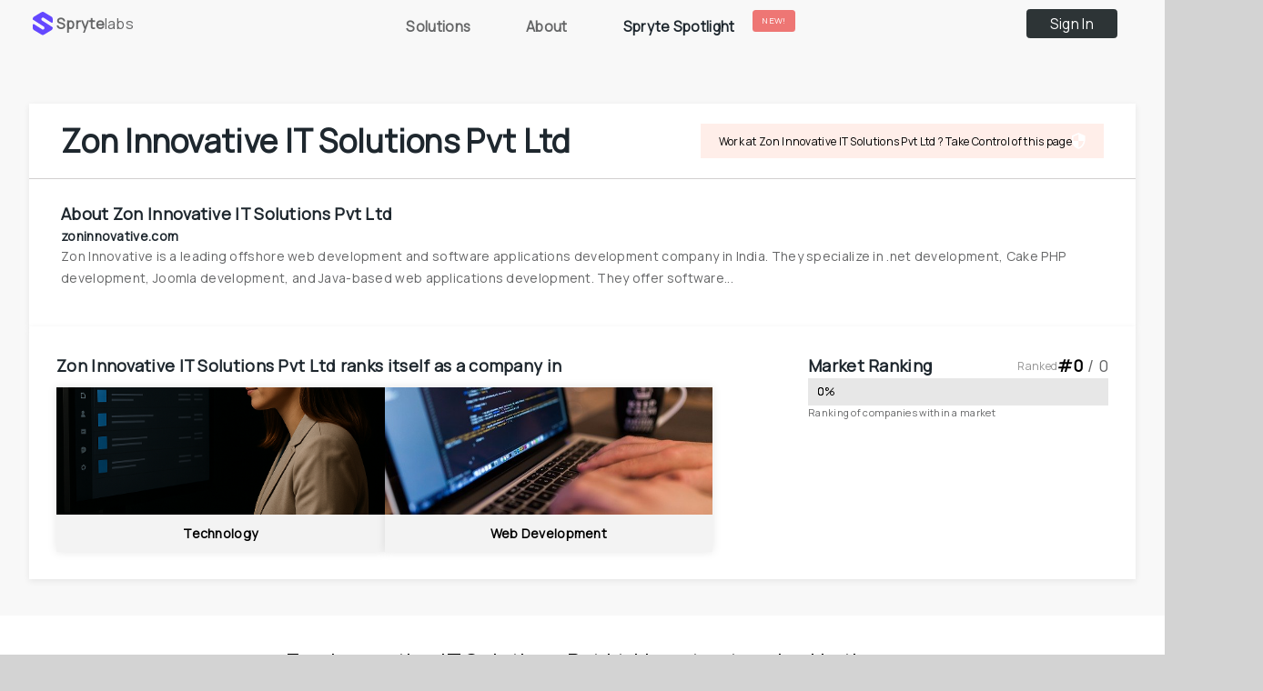

--- FILE ---
content_type: text/html; charset=utf-8
request_url: https://sprytelabs.com/company/zon-innovative-it-solutions-pvt-ltd
body_size: 26864
content:
<!DOCTYPE html><html lang="en"><head><meta charSet="utf-8"/><title>Spryte Index: 
        Zon Innovative IT Solutions Pvt Ltd
      </title><meta name="description" content="Spryte company zon-innovative-it-solutions-pvt-ltd"/><meta name="robots" content="noodp,noydir"/><meta name="viewport" content="width=device-width, initial-scale=1.0, maximum-scale=1.0, user-scalable=no"/><meta name="next-head-count" content="5"/><link rel="preconnect" href="https://fonts.gstatic.com" crossorigin /><link rel="preload" href="/_next/static/css/4fb9b570d3eb6ff4.css" as="style"/><link rel="stylesheet" href="/_next/static/css/4fb9b570d3eb6ff4.css" data-n-g=""/><link rel="preload" href="/_next/static/css/67a3df5c7291a8ef.css" as="style"/><link rel="stylesheet" href="/_next/static/css/67a3df5c7291a8ef.css" data-n-p=""/><link rel="preload" href="/_next/static/css/9185a1d5c95b44e8.css" as="style"/><link rel="stylesheet" href="/_next/static/css/9185a1d5c95b44e8.css" data-n-p=""/><noscript data-n-css=""></noscript><script defer="" nomodule="" src="/_next/static/chunks/polyfills-42372ed130431b0a.js"></script><script src="/_next/static/chunks/webpack-0d22068b09f5ccac.js" defer=""></script><script src="/_next/static/chunks/framework-fdb6562973d1a040.js" defer=""></script><script src="/_next/static/chunks/main-a74c2b621e47acbf.js" defer=""></script><script src="/_next/static/chunks/pages/_app-d5651bdd9d340ae1.js" defer=""></script><script src="/_next/static/chunks/fea29d9f-6b42dd5f43b58f59.js" defer=""></script><script src="/_next/static/chunks/1815-4c71e5688173c6e6.js" defer=""></script><script src="/_next/static/chunks/1664-468559f2e2a9395f.js" defer=""></script><script src="/_next/static/chunks/660-11db970f5f776b54.js" defer=""></script><script src="/_next/static/chunks/6587-2cc43987194af3fa.js" defer=""></script><script src="/_next/static/chunks/9755-db48bc8fed931805.js" defer=""></script><script src="/_next/static/chunks/4962-3e383f4a7a64d594.js" defer=""></script><script src="/_next/static/chunks/5411-542ad1bf58700bfa.js" defer=""></script><script src="/_next/static/chunks/4940-f1a520b7afa05dd1.js" defer=""></script><script src="/_next/static/chunks/9336-10644e20987cdbeb.js" defer=""></script><script src="/_next/static/chunks/5948-828cdd3804df11f4.js" defer=""></script><script src="/_next/static/chunks/8138-6c6a8581ed3a9d42.js" defer=""></script><script src="/_next/static/chunks/1343-edccfb41c0aa166a.js" defer=""></script><script src="/_next/static/chunks/8747-6b1ce0ab688ca732.js" defer=""></script><script src="/_next/static/chunks/5699-02adab7d8caf0fd0.js" defer=""></script><script src="/_next/static/chunks/8506-75bb79786abdb3cf.js" defer=""></script><script src="/_next/static/chunks/548-f5469f28cdd3e347.js" defer=""></script><script src="/_next/static/chunks/4065-fb1785eefee6f0db.js" defer=""></script><script src="/_next/static/chunks/6438-eabff49aba89705f.js" defer=""></script><script src="/_next/static/chunks/7350-eec04bb9df6e9ba6.js" defer=""></script><script src="/_next/static/chunks/2328-7d29aacb02f1e6cf.js" defer=""></script><script src="/_next/static/chunks/pages/company/%5BcompanySlug%5D-1d1a5908f34293f2.js" defer=""></script><script src="/_next/static/-UJOR7LACjsjxlG8M67vB/_buildManifest.js" defer=""></script><script src="/_next/static/-UJOR7LACjsjxlG8M67vB/_ssgManifest.js" defer=""></script><style data-styled="" data-styled-version="6.1.19">.eacchN{display:flex;gap:5px;align-items:center;}/*!sc*/
data-styled.g5[id="sc-9d691073-4"]{content:"eacchN,"}/*!sc*/
.brZmVv{width:30px;height:30px;display:flex;justify-content:center;align-items:center;}/*!sc*/
data-styled.g6[id="sc-9d691073-5"]{content:"brZmVv,"}/*!sc*/
.bIRkTh{background-color:transparent!important;border:1px solid black!important;color:black!important;font-weight:700;border-radius:0;padding:10px;}/*!sc*/
.bIRkTh:hover{filter:brightness(95%);color:white;background-color:rgba(0,0,0,0.1)!important;box-shadow:rgba(0,0,0,0.35) 0px 5px 10px;}/*!sc*/
.bIRkTh:active{transform:scale(0.9);box-shadow:rgba(0,0,0,0.35) 0px 4px 8px;}/*!sc*/
.bIRkTh:disabled{background-color:#e0e0e0!important;color:#9e9e9e!important;border:2px solid #9e9e9e!important;cursor:not-allowed;}/*!sc*/
.bIRkTh:disabled:hover{filter:brightness(100%);color:#9e9e9e;background-color:#e0e0e0!important;box-shadow:none;}/*!sc*/
data-styled.g17[id="sc-55942abe-0"]{content:"bIRkTh,"}/*!sc*/
.dgFrI{position:relative;width:30px;height:30px;border-top:none;border-bottom:none;}/*!sc*/
.ggOVqB{position:relative;width:100%;height:199px;border-top:none;border-bottom:none;}/*!sc*/
.QLtVn{position:relative;width:100%;height:175px;border-top:none;border-bottom:none;}/*!sc*/
.jipZOB{position:relative;width:100%;height:247px;border-top:none;border-bottom:none;}/*!sc*/
.cPchbI{position:relative;width:15vw;height:15vw;border-top:none;border-bottom:none;}/*!sc*/
data-styled.g27[id="sc-67a3a8ec-0"]{content:"dgFrI,ggOVqB,QLtVn,jipZOB,cPchbI,"}/*!sc*/
.kRZQvj{display:flex;flex-direction:column;width:100vw;min-height:100vh;align-items:center;background-color:#f8f8f8;}/*!sc*/
.kRZQvj .nav{max-width:1290px;z-index:1000!important;position:relative;padding:0!important;}/*!sc*/
@media (max-width:1300px){.kRZQvj .nav{padding:0 2rem!important;}}/*!sc*/
data-styled.g39[id="sc-417a1e22-0"]{content:"kRZQvj,"}/*!sc*/
.ezTXEc{display:flex;flex-direction:column;width:100%;min-height:100vh;padding-top:55px;max-width:100%;}/*!sc*/
@media (max-width:1300px){.ezTXEc{padding:0;padding-top:55px;}}/*!sc*/
@media (max-width:768px){.ezTXEc{padding-top:0;}}/*!sc*/
data-styled.g40[id="sc-417a1e22-1"]{content:"ezTXEc,"}/*!sc*/
.fkLhrp{font-size:20px;font-weight:700;color:black;margin-bottom:24px;}/*!sc*/
data-styled.g46[id="sc-6f119bbd-0"]{content:"fkLhrp,"}/*!sc*/
.hrDFeg{color:!important;}/*!sc*/
data-styled.g47[id="sc-6f119bbd-1"]{content:"hrDFeg,"}/*!sc*/
.koKYqI{display:flex;flex-direction:column;border:8px solid white;box-shadow:0px 0px 10px 0px rgba(0,0,0,0.1);max-width:350px;}/*!sc*/
data-styled.g64[id="sc-a09552bf-0"]{content:"koKYqI,"}/*!sc*/
.dxCrOC{position:relative;height:100%;width:100%;min-height:180px;overflow:hidden;padding-bottom:1rem;background-color:#f5f5f5;background-image:url(https://firebasestorage.googleapis.com/v0/b/spryte-p.appspot.com/o/sectors%2FTechnology.png?alt=media&token=7e83cb9a-107e-44bf-8bb4-525c442d086d);background-size:cover;background-position:center;background-repeat:no-repeat;}/*!sc*/
.gsDEdP{position:relative;height:100%;width:100%;min-height:180px;overflow:hidden;padding-bottom:1rem;background-color:#f5f5f5;background-image:url(https://firebasestorage.googleapis.com/v0/b/spryte-s.appspot.com/o/sectors%2Fconstruction.jpg?alt=media&token=263059fd-5428-452c-a025-782981e08689);background-size:cover;background-position:center;background-repeat:no-repeat;}/*!sc*/
.bnvVlK{position:relative;height:100%;width:100%;min-height:180px;overflow:hidden;padding-bottom:1rem;background-color:#f5f5f5;background-image:url(https://firebasestorage.googleapis.com/v0/b/spryte-p.appspot.com/o/projectCategories%2FCustom%20Website.png?alt=media&token=de0c389f-8353-4107-987a-1b8a1b341f91);background-size:cover;background-position:center;background-repeat:no-repeat;}/*!sc*/
data-styled.g65[id="sc-a09552bf-1"]{content:"dxCrOC,gsDEdP,bnvVlK,"}/*!sc*/
.gXZHva{display:flex;background-color:black;color:white;}/*!sc*/
.gXZHva>div{padding:10px;display:flex;align-items:center;justify-content:center;font-size:14px;font-weight:600;}/*!sc*/
.gXZHva ._spMarerRankCard--boxInfo_name{flex:1;}/*!sc*/
.gXZHva ._spMarerRankCard--boxInfo_rank{background-color:#575757;}/*!sc*/
data-styled.g66[id="sc-a09552bf-2"]{content:"gXZHva,"}/*!sc*/
.yEaVy{display:flex;justify-content:center;background-color:#f4f5f9;max-width:fit-content;max-height:40px;cursor:pointer;}/*!sc*/
.yEaVy:disabled{cursor:not-allowed;opacity:0.5;}/*!sc*/
data-styled.g69[id="sc-1fdadecc-2"]{content:"yEaVy,"}/*!sc*/
.fYgwSV{flex:1;padding:5px 10px;max-width:fit-content;min-width:fit-content;display:flex;align-items:center;gap:0.5rem;}/*!sc*/
.fYgwSV img{width:20px;height:20px;}/*!sc*/
@media (max-width:768px){.fYgwSV img{width:15px;height:15px;}}/*!sc*/
@media (max-width:576px){.fYgwSV img{width:10px;height:10px;}}/*!sc*/
.fYgwSV span{font-size:14px;font-weight:500;}/*!sc*/
@media (max-width:768px){.fYgwSV span{font-size:12px;}}/*!sc*/
data-styled.g70[id="sc-1fdadecc-3"]{content:"fYgwSV,"}/*!sc*/
.dbIKqs{padding:5px 10px;background-color:#E9E9E9;color:#000;display:flex;justify-content:center;min-width:40px;align-items:center;}/*!sc*/
data-styled.g71[id="sc-1fdadecc-4"]{content:"dbIKqs,"}/*!sc*/
.khAcbj{display:flex;flex-direction:column;line-height:1.75;width:100%;}/*!sc*/
data-styled.g72[id="sc-931aa390-0"]{content:"khAcbj,"}/*!sc*/
.iYEEiu{color:inherit;font-weight:400;font-size:16px;}/*!sc*/
data-styled.g73[id="sc-931aa390-1"]{content:"iYEEiu,"}/*!sc*/
.ea-dmVH{display:-webkit-box;-webkit-line-clamp:5;-webkit-box-orient:vertical;overflow:hidden;text-overflow:ellipsis;}/*!sc*/
data-styled.g74[id="sc-931aa390-2"]{content:"ea-dmVH,"}/*!sc*/
</style><style data-href="https://fonts.googleapis.com/css2?family=Montserrat:wght@300;400;500;600;700;800&display=swap">@font-face{font-family:'Montserrat';font-style:normal;font-weight:300;font-display:swap;src:url(https://fonts.gstatic.com/l/font?kit=JTUHjIg1_i6t8kCHKm4532VJOt5-QNFgpCs16Ew9&skey=7bc19f711c0de8f&v=v31) format('woff')}@font-face{font-family:'Montserrat';font-style:normal;font-weight:400;font-display:swap;src:url(https://fonts.gstatic.com/l/font?kit=JTUHjIg1_i6t8kCHKm4532VJOt5-QNFgpCtr6Ew9&skey=7bc19f711c0de8f&v=v31) format('woff')}@font-face{font-family:'Montserrat';font-style:normal;font-weight:500;font-display:swap;src:url(https://fonts.gstatic.com/l/font?kit=JTUHjIg1_i6t8kCHKm4532VJOt5-QNFgpCtZ6Ew9&skey=7bc19f711c0de8f&v=v31) format('woff')}@font-face{font-family:'Montserrat';font-style:normal;font-weight:600;font-display:swap;src:url(https://fonts.gstatic.com/l/font?kit=JTUHjIg1_i6t8kCHKm4532VJOt5-QNFgpCu170w9&skey=7bc19f711c0de8f&v=v31) format('woff')}@font-face{font-family:'Montserrat';font-style:normal;font-weight:700;font-display:swap;src:url(https://fonts.gstatic.com/l/font?kit=JTUHjIg1_i6t8kCHKm4532VJOt5-QNFgpCuM70w9&skey=7bc19f711c0de8f&v=v31) format('woff')}@font-face{font-family:'Montserrat';font-style:normal;font-weight:800;font-display:swap;src:url(https://fonts.gstatic.com/l/font?kit=JTUHjIg1_i6t8kCHKm4532VJOt5-QNFgpCvr70w9&skey=7bc19f711c0de8f&v=v31) format('woff')}@font-face{font-family:'Montserrat';font-style:normal;font-weight:300;font-display:swap;src:url(https://fonts.gstatic.com/s/montserrat/v31/JTUSjIg1_i6t8kCHKm459WRhyyTh89ZNpQ.woff2) format('woff2');unicode-range:U+0460-052F,U+1C80-1C8A,U+20B4,U+2DE0-2DFF,U+A640-A69F,U+FE2E-FE2F}@font-face{font-family:'Montserrat';font-style:normal;font-weight:300;font-display:swap;src:url(https://fonts.gstatic.com/s/montserrat/v31/JTUSjIg1_i6t8kCHKm459W1hyyTh89ZNpQ.woff2) format('woff2');unicode-range:U+0301,U+0400-045F,U+0490-0491,U+04B0-04B1,U+2116}@font-face{font-family:'Montserrat';font-style:normal;font-weight:300;font-display:swap;src:url(https://fonts.gstatic.com/s/montserrat/v31/JTUSjIg1_i6t8kCHKm459WZhyyTh89ZNpQ.woff2) format('woff2');unicode-range:U+0102-0103,U+0110-0111,U+0128-0129,U+0168-0169,U+01A0-01A1,U+01AF-01B0,U+0300-0301,U+0303-0304,U+0308-0309,U+0323,U+0329,U+1EA0-1EF9,U+20AB}@font-face{font-family:'Montserrat';font-style:normal;font-weight:300;font-display:swap;src:url(https://fonts.gstatic.com/s/montserrat/v31/JTUSjIg1_i6t8kCHKm459WdhyyTh89ZNpQ.woff2) format('woff2');unicode-range:U+0100-02BA,U+02BD-02C5,U+02C7-02CC,U+02CE-02D7,U+02DD-02FF,U+0304,U+0308,U+0329,U+1D00-1DBF,U+1E00-1E9F,U+1EF2-1EFF,U+2020,U+20A0-20AB,U+20AD-20C0,U+2113,U+2C60-2C7F,U+A720-A7FF}@font-face{font-family:'Montserrat';font-style:normal;font-weight:300;font-display:swap;src:url(https://fonts.gstatic.com/s/montserrat/v31/JTUSjIg1_i6t8kCHKm459WlhyyTh89Y.woff2) format('woff2');unicode-range:U+0000-00FF,U+0131,U+0152-0153,U+02BB-02BC,U+02C6,U+02DA,U+02DC,U+0304,U+0308,U+0329,U+2000-206F,U+20AC,U+2122,U+2191,U+2193,U+2212,U+2215,U+FEFF,U+FFFD}@font-face{font-family:'Montserrat';font-style:normal;font-weight:400;font-display:swap;src:url(https://fonts.gstatic.com/s/montserrat/v31/JTUSjIg1_i6t8kCHKm459WRhyyTh89ZNpQ.woff2) format('woff2');unicode-range:U+0460-052F,U+1C80-1C8A,U+20B4,U+2DE0-2DFF,U+A640-A69F,U+FE2E-FE2F}@font-face{font-family:'Montserrat';font-style:normal;font-weight:400;font-display:swap;src:url(https://fonts.gstatic.com/s/montserrat/v31/JTUSjIg1_i6t8kCHKm459W1hyyTh89ZNpQ.woff2) format('woff2');unicode-range:U+0301,U+0400-045F,U+0490-0491,U+04B0-04B1,U+2116}@font-face{font-family:'Montserrat';font-style:normal;font-weight:400;font-display:swap;src:url(https://fonts.gstatic.com/s/montserrat/v31/JTUSjIg1_i6t8kCHKm459WZhyyTh89ZNpQ.woff2) format('woff2');unicode-range:U+0102-0103,U+0110-0111,U+0128-0129,U+0168-0169,U+01A0-01A1,U+01AF-01B0,U+0300-0301,U+0303-0304,U+0308-0309,U+0323,U+0329,U+1EA0-1EF9,U+20AB}@font-face{font-family:'Montserrat';font-style:normal;font-weight:400;font-display:swap;src:url(https://fonts.gstatic.com/s/montserrat/v31/JTUSjIg1_i6t8kCHKm459WdhyyTh89ZNpQ.woff2) format('woff2');unicode-range:U+0100-02BA,U+02BD-02C5,U+02C7-02CC,U+02CE-02D7,U+02DD-02FF,U+0304,U+0308,U+0329,U+1D00-1DBF,U+1E00-1E9F,U+1EF2-1EFF,U+2020,U+20A0-20AB,U+20AD-20C0,U+2113,U+2C60-2C7F,U+A720-A7FF}@font-face{font-family:'Montserrat';font-style:normal;font-weight:400;font-display:swap;src:url(https://fonts.gstatic.com/s/montserrat/v31/JTUSjIg1_i6t8kCHKm459WlhyyTh89Y.woff2) format('woff2');unicode-range:U+0000-00FF,U+0131,U+0152-0153,U+02BB-02BC,U+02C6,U+02DA,U+02DC,U+0304,U+0308,U+0329,U+2000-206F,U+20AC,U+2122,U+2191,U+2193,U+2212,U+2215,U+FEFF,U+FFFD}@font-face{font-family:'Montserrat';font-style:normal;font-weight:500;font-display:swap;src:url(https://fonts.gstatic.com/s/montserrat/v31/JTUSjIg1_i6t8kCHKm459WRhyyTh89ZNpQ.woff2) format('woff2');unicode-range:U+0460-052F,U+1C80-1C8A,U+20B4,U+2DE0-2DFF,U+A640-A69F,U+FE2E-FE2F}@font-face{font-family:'Montserrat';font-style:normal;font-weight:500;font-display:swap;src:url(https://fonts.gstatic.com/s/montserrat/v31/JTUSjIg1_i6t8kCHKm459W1hyyTh89ZNpQ.woff2) format('woff2');unicode-range:U+0301,U+0400-045F,U+0490-0491,U+04B0-04B1,U+2116}@font-face{font-family:'Montserrat';font-style:normal;font-weight:500;font-display:swap;src:url(https://fonts.gstatic.com/s/montserrat/v31/JTUSjIg1_i6t8kCHKm459WZhyyTh89ZNpQ.woff2) format('woff2');unicode-range:U+0102-0103,U+0110-0111,U+0128-0129,U+0168-0169,U+01A0-01A1,U+01AF-01B0,U+0300-0301,U+0303-0304,U+0308-0309,U+0323,U+0329,U+1EA0-1EF9,U+20AB}@font-face{font-family:'Montserrat';font-style:normal;font-weight:500;font-display:swap;src:url(https://fonts.gstatic.com/s/montserrat/v31/JTUSjIg1_i6t8kCHKm459WdhyyTh89ZNpQ.woff2) format('woff2');unicode-range:U+0100-02BA,U+02BD-02C5,U+02C7-02CC,U+02CE-02D7,U+02DD-02FF,U+0304,U+0308,U+0329,U+1D00-1DBF,U+1E00-1E9F,U+1EF2-1EFF,U+2020,U+20A0-20AB,U+20AD-20C0,U+2113,U+2C60-2C7F,U+A720-A7FF}@font-face{font-family:'Montserrat';font-style:normal;font-weight:500;font-display:swap;src:url(https://fonts.gstatic.com/s/montserrat/v31/JTUSjIg1_i6t8kCHKm459WlhyyTh89Y.woff2) format('woff2');unicode-range:U+0000-00FF,U+0131,U+0152-0153,U+02BB-02BC,U+02C6,U+02DA,U+02DC,U+0304,U+0308,U+0329,U+2000-206F,U+20AC,U+2122,U+2191,U+2193,U+2212,U+2215,U+FEFF,U+FFFD}@font-face{font-family:'Montserrat';font-style:normal;font-weight:600;font-display:swap;src:url(https://fonts.gstatic.com/s/montserrat/v31/JTUSjIg1_i6t8kCHKm459WRhyyTh89ZNpQ.woff2) format('woff2');unicode-range:U+0460-052F,U+1C80-1C8A,U+20B4,U+2DE0-2DFF,U+A640-A69F,U+FE2E-FE2F}@font-face{font-family:'Montserrat';font-style:normal;font-weight:600;font-display:swap;src:url(https://fonts.gstatic.com/s/montserrat/v31/JTUSjIg1_i6t8kCHKm459W1hyyTh89ZNpQ.woff2) format('woff2');unicode-range:U+0301,U+0400-045F,U+0490-0491,U+04B0-04B1,U+2116}@font-face{font-family:'Montserrat';font-style:normal;font-weight:600;font-display:swap;src:url(https://fonts.gstatic.com/s/montserrat/v31/JTUSjIg1_i6t8kCHKm459WZhyyTh89ZNpQ.woff2) format('woff2');unicode-range:U+0102-0103,U+0110-0111,U+0128-0129,U+0168-0169,U+01A0-01A1,U+01AF-01B0,U+0300-0301,U+0303-0304,U+0308-0309,U+0323,U+0329,U+1EA0-1EF9,U+20AB}@font-face{font-family:'Montserrat';font-style:normal;font-weight:600;font-display:swap;src:url(https://fonts.gstatic.com/s/montserrat/v31/JTUSjIg1_i6t8kCHKm459WdhyyTh89ZNpQ.woff2) format('woff2');unicode-range:U+0100-02BA,U+02BD-02C5,U+02C7-02CC,U+02CE-02D7,U+02DD-02FF,U+0304,U+0308,U+0329,U+1D00-1DBF,U+1E00-1E9F,U+1EF2-1EFF,U+2020,U+20A0-20AB,U+20AD-20C0,U+2113,U+2C60-2C7F,U+A720-A7FF}@font-face{font-family:'Montserrat';font-style:normal;font-weight:600;font-display:swap;src:url(https://fonts.gstatic.com/s/montserrat/v31/JTUSjIg1_i6t8kCHKm459WlhyyTh89Y.woff2) format('woff2');unicode-range:U+0000-00FF,U+0131,U+0152-0153,U+02BB-02BC,U+02C6,U+02DA,U+02DC,U+0304,U+0308,U+0329,U+2000-206F,U+20AC,U+2122,U+2191,U+2193,U+2212,U+2215,U+FEFF,U+FFFD}@font-face{font-family:'Montserrat';font-style:normal;font-weight:700;font-display:swap;src:url(https://fonts.gstatic.com/s/montserrat/v31/JTUSjIg1_i6t8kCHKm459WRhyyTh89ZNpQ.woff2) format('woff2');unicode-range:U+0460-052F,U+1C80-1C8A,U+20B4,U+2DE0-2DFF,U+A640-A69F,U+FE2E-FE2F}@font-face{font-family:'Montserrat';font-style:normal;font-weight:700;font-display:swap;src:url(https://fonts.gstatic.com/s/montserrat/v31/JTUSjIg1_i6t8kCHKm459W1hyyTh89ZNpQ.woff2) format('woff2');unicode-range:U+0301,U+0400-045F,U+0490-0491,U+04B0-04B1,U+2116}@font-face{font-family:'Montserrat';font-style:normal;font-weight:700;font-display:swap;src:url(https://fonts.gstatic.com/s/montserrat/v31/JTUSjIg1_i6t8kCHKm459WZhyyTh89ZNpQ.woff2) format('woff2');unicode-range:U+0102-0103,U+0110-0111,U+0128-0129,U+0168-0169,U+01A0-01A1,U+01AF-01B0,U+0300-0301,U+0303-0304,U+0308-0309,U+0323,U+0329,U+1EA0-1EF9,U+20AB}@font-face{font-family:'Montserrat';font-style:normal;font-weight:700;font-display:swap;src:url(https://fonts.gstatic.com/s/montserrat/v31/JTUSjIg1_i6t8kCHKm459WdhyyTh89ZNpQ.woff2) format('woff2');unicode-range:U+0100-02BA,U+02BD-02C5,U+02C7-02CC,U+02CE-02D7,U+02DD-02FF,U+0304,U+0308,U+0329,U+1D00-1DBF,U+1E00-1E9F,U+1EF2-1EFF,U+2020,U+20A0-20AB,U+20AD-20C0,U+2113,U+2C60-2C7F,U+A720-A7FF}@font-face{font-family:'Montserrat';font-style:normal;font-weight:700;font-display:swap;src:url(https://fonts.gstatic.com/s/montserrat/v31/JTUSjIg1_i6t8kCHKm459WlhyyTh89Y.woff2) format('woff2');unicode-range:U+0000-00FF,U+0131,U+0152-0153,U+02BB-02BC,U+02C6,U+02DA,U+02DC,U+0304,U+0308,U+0329,U+2000-206F,U+20AC,U+2122,U+2191,U+2193,U+2212,U+2215,U+FEFF,U+FFFD}@font-face{font-family:'Montserrat';font-style:normal;font-weight:800;font-display:swap;src:url(https://fonts.gstatic.com/s/montserrat/v31/JTUSjIg1_i6t8kCHKm459WRhyyTh89ZNpQ.woff2) format('woff2');unicode-range:U+0460-052F,U+1C80-1C8A,U+20B4,U+2DE0-2DFF,U+A640-A69F,U+FE2E-FE2F}@font-face{font-family:'Montserrat';font-style:normal;font-weight:800;font-display:swap;src:url(https://fonts.gstatic.com/s/montserrat/v31/JTUSjIg1_i6t8kCHKm459W1hyyTh89ZNpQ.woff2) format('woff2');unicode-range:U+0301,U+0400-045F,U+0490-0491,U+04B0-04B1,U+2116}@font-face{font-family:'Montserrat';font-style:normal;font-weight:800;font-display:swap;src:url(https://fonts.gstatic.com/s/montserrat/v31/JTUSjIg1_i6t8kCHKm459WZhyyTh89ZNpQ.woff2) format('woff2');unicode-range:U+0102-0103,U+0110-0111,U+0128-0129,U+0168-0169,U+01A0-01A1,U+01AF-01B0,U+0300-0301,U+0303-0304,U+0308-0309,U+0323,U+0329,U+1EA0-1EF9,U+20AB}@font-face{font-family:'Montserrat';font-style:normal;font-weight:800;font-display:swap;src:url(https://fonts.gstatic.com/s/montserrat/v31/JTUSjIg1_i6t8kCHKm459WdhyyTh89ZNpQ.woff2) format('woff2');unicode-range:U+0100-02BA,U+02BD-02C5,U+02C7-02CC,U+02CE-02D7,U+02DD-02FF,U+0304,U+0308,U+0329,U+1D00-1DBF,U+1E00-1E9F,U+1EF2-1EFF,U+2020,U+20A0-20AB,U+20AD-20C0,U+2113,U+2C60-2C7F,U+A720-A7FF}@font-face{font-family:'Montserrat';font-style:normal;font-weight:800;font-display:swap;src:url(https://fonts.gstatic.com/s/montserrat/v31/JTUSjIg1_i6t8kCHKm459WlhyyTh89Y.woff2) format('woff2');unicode-range:U+0000-00FF,U+0131,U+0152-0153,U+02BB-02BC,U+02C6,U+02DA,U+02DC,U+0304,U+0308,U+0329,U+2000-206F,U+20AC,U+2122,U+2191,U+2193,U+2212,U+2215,U+FEFF,U+FFFD}</style><style data-href="https://fonts.googleapis.com/css2?family=Benne&family=Secular+One&display=swap">@font-face{font-family:'Benne';font-style:normal;font-weight:400;font-display:swap;src:url(https://fonts.gstatic.com/l/font?kit=L0xzDFAhn18E6Vjy&skey=ebe6183c802198c3&v=v24) format('woff')}@font-face{font-family:'Secular One';font-style:normal;font-weight:400;font-display:swap;src:url(https://fonts.gstatic.com/l/font?kit=8QINdiTajsj_87rMuMdKypDm&skey=ea87c9794f8de46c&v=v14) format('woff')}@font-face{font-family:'Benne';font-style:normal;font-weight:400;font-display:swap;src:url(https://fonts.gstatic.com/s/benne/v24/L0xzDFAhn18E6WjsnN-ITyBMs3s.woff2) format('woff2');unicode-range:U+0951-0952,U+0964-0965,U+0C80-0CF3,U+1CD0,U+1CD2-1CD3,U+1CDA,U+1CF2,U+1CF4,U+200C-200D,U+20B9,U+25CC,U+A830-A835}@font-face{font-family:'Benne';font-style:normal;font-weight:400;font-display:swap;src:url(https://fonts.gstatic.com/s/benne/v24/L0xzDFAhn18E6Wj4nN-ITyBMs3s.woff2) format('woff2');unicode-range:U+0100-02BA,U+02BD-02C5,U+02C7-02CC,U+02CE-02D7,U+02DD-02FF,U+0304,U+0308,U+0329,U+1D00-1DBF,U+1E00-1E9F,U+1EF2-1EFF,U+2020,U+20A0-20AB,U+20AD-20C0,U+2113,U+2C60-2C7F,U+A720-A7FF}@font-face{font-family:'Benne';font-style:normal;font-weight:400;font-display:swap;src:url(https://fonts.gstatic.com/s/benne/v24/L0xzDFAhn18E6Wj2nN-ITyBM.woff2) format('woff2');unicode-range:U+0000-00FF,U+0131,U+0152-0153,U+02BB-02BC,U+02C6,U+02DA,U+02DC,U+0304,U+0308,U+0329,U+2000-206F,U+20AC,U+2122,U+2191,U+2193,U+2212,U+2215,U+FEFF,U+FFFD}@font-face{font-family:'Secular One';font-style:normal;font-weight:400;font-display:swap;src:url(https://fonts.gstatic.com/s/secularone/v14/8QINdiTajsj_87rMuMdKyqDgOOhZL4pL06U.woff2) format('woff2');unicode-range:U+0307-0308,U+0590-05FF,U+200C-2010,U+20AA,U+25CC,U+FB1D-FB4F}@font-face{font-family:'Secular One';font-style:normal;font-weight:400;font-display:swap;src:url(https://fonts.gstatic.com/s/secularone/v14/8QINdiTajsj_87rMuMdKyqDsOOhZL4pL06U.woff2) format('woff2');unicode-range:U+0100-02BA,U+02BD-02C5,U+02C7-02CC,U+02CE-02D7,U+02DD-02FF,U+0304,U+0308,U+0329,U+1D00-1DBF,U+1E00-1E9F,U+1EF2-1EFF,U+2020,U+20A0-20AB,U+20AD-20C0,U+2113,U+2C60-2C7F,U+A720-A7FF}@font-face{font-family:'Secular One';font-style:normal;font-weight:400;font-display:swap;src:url(https://fonts.gstatic.com/s/secularone/v14/8QINdiTajsj_87rMuMdKyqDiOOhZL4pL.woff2) format('woff2');unicode-range:U+0000-00FF,U+0131,U+0152-0153,U+02BB-02BC,U+02C6,U+02DA,U+02DC,U+0304,U+0308,U+0329,U+2000-206F,U+20AC,U+2122,U+2191,U+2193,U+2212,U+2215,U+FEFF,U+FFFD}</style><style data-href="https://fonts.googleapis.com/css2?family=Manrope&display=swap">@font-face{font-family:'Manrope';font-style:normal;font-weight:400;font-display:swap;src:url(https://fonts.gstatic.com/l/font?kit=xn7_YHE41ni1AdIRqAuZuw1Bx9mbZk79FO_G&skey=c397ded15edc0853&v=v20) format('woff')}@font-face{font-family:'Manrope';font-style:normal;font-weight:400;font-display:swap;src:url(https://fonts.gstatic.com/l/font?kit=xn7_YHE41ni1AdIRqAuZuw1Bx9mbZk79FN_P-b_Tfc7AGraJwA&skey=c397ded15edc0853&v=v20) format('woff');unicode-range:U+0460-052F,U+1C80-1C8A,U+20B4,U+2DE0-2DFF,U+A640-A69F,U+FE2E-FE2F}@font-face{font-family:'Manrope';font-style:normal;font-weight:400;font-display:swap;src:url(https://fonts.gstatic.com/l/font?kit=xn7_YHE41ni1AdIRqAuZuw1Bx9mbZk79FN_G-b_Tfc7AGraJwA&skey=c397ded15edc0853&v=v20) format('woff');unicode-range:U+0301,U+0400-045F,U+0490-0491,U+04B0-04B1,U+2116}@font-face{font-family:'Manrope';font-style:normal;font-weight:400;font-display:swap;src:url(https://fonts.gstatic.com/l/font?kit=xn7_YHE41ni1AdIRqAuZuw1Bx9mbZk79FN_B-b_Tfc7AGraJwA&skey=c397ded15edc0853&v=v20) format('woff');unicode-range:U+0370-0377,U+037A-037F,U+0384-038A,U+038C,U+038E-03A1,U+03A3-03FF}@font-face{font-family:'Manrope';font-style:normal;font-weight:400;font-display:swap;src:url(https://fonts.gstatic.com/l/font?kit=xn7_YHE41ni1AdIRqAuZuw1Bx9mbZk79FN_N-b_Tfc7AGraJwA&skey=c397ded15edc0853&v=v20) format('woff');unicode-range:U+0102-0103,U+0110-0111,U+0128-0129,U+0168-0169,U+01A0-01A1,U+01AF-01B0,U+0300-0301,U+0303-0304,U+0308-0309,U+0323,U+0329,U+1EA0-1EF9,U+20AB}@font-face{font-family:'Manrope';font-style:normal;font-weight:400;font-display:swap;src:url(https://fonts.gstatic.com/l/font?kit=xn7_YHE41ni1AdIRqAuZuw1Bx9mbZk79FN_M-b_Tfc7AGraJwA&skey=c397ded15edc0853&v=v20) format('woff');unicode-range:U+0100-02BA,U+02BD-02C5,U+02C7-02CC,U+02CE-02D7,U+02DD-02FF,U+0304,U+0308,U+0329,U+1D00-1DBF,U+1E00-1E9F,U+1EF2-1EFF,U+2020,U+20A0-20AB,U+20AD-20C0,U+2113,U+2C60-2C7F,U+A720-A7FF}@font-face{font-family:'Manrope';font-style:normal;font-weight:400;font-display:swap;src:url(https://fonts.gstatic.com/l/font?kit=xn7_YHE41ni1AdIRqAuZuw1Bx9mbZk79FN_C-b_Tfc7AGrY&skey=c397ded15edc0853&v=v20) format('woff');unicode-range:U+0000-00FF,U+0131,U+0152-0153,U+02BB-02BC,U+02C6,U+02DA,U+02DC,U+0304,U+0308,U+0329,U+2000-206F,U+20AC,U+2122,U+2191,U+2193,U+2212,U+2215,U+FEFF,U+FFFD}</style></head><body><div id="__next"><main class="sc-417a1e22-0 kRZQvj _sp-company _sp-matches"><div class="nav"><a href="/"><div class="sc-9d691073-4 eacchN"><div class="sc-9d691073-5 brZmVv"><svg width="22" height="25.235294117647058" viewBox="0 0 34 39" fill="none" xmlns="http://www.w3.org/2000/svg"><path d="M14.9896 10.6869C14.2245 11.9511 14.6138 13.6031 15.8656 14.3786L33.2021 25.1233C33.6456 25.3991 33.9159 25.8851 33.9159 26.4094C33.9159 28.0204 33.0669 29.5059 31.688 30.3086L19.1913 37.5938C17.8124 38.3993 16.1117 38.3993 14.7301 37.5938L2.2279 30.3086C0.84898 29.5031 0 28.0177 0 26.4094V21.4207C0.0811127 20.708 0.678643 20.1564 1.40325 20.1564C1.652 20.1564 1.88993 20.222 2.09 20.3367L2.20086 20.4076L15.8602 28.8724C16.2928 29.14 16.7714 29.2683 17.2473 29.2683C18.1395 29.2683 19.0128 28.8123 19.513 27.9877C20.2809 26.7262 19.8915 25.0742 18.6397 24.2987L0.713792 13.1881C0.270376 12.9123 0 12.4262 0 11.902V11.8364C0 10.2254 0.84898 8.73725 2.2279 7.93447L14.7247 0.646616C16.1063 -0.158898 17.8069 -0.158898 19.1859 0.646616L31.6826 7.93174C33.0615 8.73725 33.9105 10.2254 33.9105 11.8337V16.9016C33.8294 17.6143 33.2319 18.1631 32.5046 18.1631C32.3126 18.1631 32.1233 18.1249 31.953 18.0512C31.9503 18.0512 31.9476 18.0484 31.9449 18.0484L31.6042 17.8355H31.6015L18.6424 9.80217C17.3906 9.02669 15.7548 9.41989 14.9869 10.6841L14.9896 10.6869Z" fill="#6448FF"></path></svg></div><p><b>Spryte</b>labs</p></div></a><svg stroke="currentColor" fill="currentColor" stroke-width="0" viewBox="0 0 24 24" class="mobileNavBtn" id="mobileMenuBtn" style="fill:#2D3438" height="34" width="34" xmlns="http://www.w3.org/2000/svg"><path fill="none" d="M0 0h24v24H0z"></path><path d="M3 18h18v-2H3v2zm0-5h18v-2H3v2zm0-7v2h18V6H3z"></path></svg><div class="nav-options "><p id="hvrSolutions">Solutions</p><p id="hvrAbout">About</p><div class="enh-nav-menu"><div class="solutions-ctr"><div class="main-menu" id="m-pad"><div class="main-menu-options"><h4 id="opaque"></h4></div><div class="main-menu-options"><h4 id="opaque"></h4></div><div class="main-menu-options"><h4 id="opaque"></h4></div></div><a target="_blank" href="https://sprytelabs.github.io/Spryte-Docs/#/"><div class="heading-option" id="m-pad"><svg stroke="currentColor" fill="currentColor" stroke-width="0" viewBox="0 0 24 24" class="m-icon" height="1em" width="1em" xmlns="http://www.w3.org/2000/svg"><path fill="none" d="M0 0h24v24H0z"></path><path d="M17.5 4.5c-1.95 0-4.05.4-5.5 1.5-1.45-1.1-3.55-1.5-5.5-1.5S2.45 4.9 1 6v14.65c0 .65.73.45.75.45C3.1 20.45 5.05 20 6.5 20c1.95 0 4.05.4 5.5 1.5 1.35-.85 3.8-1.5 5.5-1.5 1.65 0 3.35.3 4.75 1.05.41.21.75-.19.75-.45V6c-1.49-1.12-3.63-1.5-5.5-1.5zm3.5 14c-1.1-.35-2.3-.5-3.5-.5-1.7 0-4.15.65-5.5 1.5V8c1.35-.85 3.8-1.5 5.5-1.5 1.2 0 2.4.15 3.5.5v11.5z"></path></svg><div class="heading-option-text"><div class="header-h4"><h4>View Documentation</h4></div><p>Start learning about what Spryte has to offer</p></div></div></a></div><div class="about-ctr"><div class="main-menu" id="m-pad"></div><div class="heading-option" id="m-pad"><svg stroke="currentColor" fill="currentColor" stroke-width="0" viewBox="0 0 24 24" class="m-icon m-icon" height="1em" width="1em" xmlns="http://www.w3.org/2000/svg"><path fill="none" d="M0 0h24v24H0z"></path><path d="M10 12c-1.1 0-2 .9-2 2s.9 2 2 2 2-.9 2-2-.9-2-2-2zM6 8c-1.1 0-2 .9-2 2s.9 2 2 2 2-.9 2-2-.9-2-2-2zm0 8c-1.1 0-2 .9-2 2s.9 2 2 2 2-.9 2-2-.9-2-2-2zm12-8c1.1 0 2-.9 2-2s-.9-2-2-2-2 .9-2 2 .9 2 2 2zm-4 8c-1.1 0-2 .9-2 2s.9 2 2 2 2-.9 2-2-.9-2-2-2zm4-4c-1.1 0-2 .9-2 2s.9 2 2 2 2-.9 2-2-.9-2-2-2zm-4-4c-1.1 0-2 .9-2 2s.9 2 2 2 2-.9 2-2-.9-2-2-2zm-4-4c-1.1 0-2 .9-2 2s.9 2 2 2 2-.9 2-2-.9-2-2-2z"></path></svg><div class="heading-option-text"><div class="header-h4"><h4>Learn more about Spryte Labs</h4></div></div></div></div></div></div><div style="display:flex;justify-content:flex-end;align-items:center;margin-right:20px"><button id="nav-btn">Sign In</button></div></div><div class="sc-417a1e22-1 ezTXEc _sp-company _sp-matches_container" maxW="100%" smPadding="0"><div class="_sp-company-data"><section class="_spBoxer" style="margin-bottom:0px"><div class="_spBoxer__content _sp-company-compDetail"><div class="_spCard _sp-company-details"><div class=" _sp-company-details--header"><div class="sp_row  _sp-company-details--header_left"><div></div><h1>Zon Innovative IT Solutions Pvt Ltd</h1></div><div style="display:flex;align-items:center;gap:5px"><button class="sp_row  _sp-company-details--header_right" style="background-color:[object Object]"><span>Work at Zon Innovative IT Solutions Pvt Ltd ? Take Control of this page</span><svg width="15" height="17.857142857142858" viewBox="0 0 21 25" fill="none" xmlns="http://www.w3.org/2000/svg"><path d="M10.125 12.375H18C17.4037 16.9988 14.31 21.1275 10.125 22.41V12.375H2.25V5.9625L10.125 2.46375M10.125 0L0 4.5V11.25C0 17.4937 4.32 23.3213 10.125 24.75C15.93 23.3213 20.25 17.4937 20.25 11.25V4.5L10.125 0Z" fill="white"></path></svg></button></div></div><div class=" _sp-company-details--content" style="overflow:hidden"><div style="opacity:0;transform:translateY(-50px)"><div class=" _sp-company-details--content-compDetails sp_row"><div class=" _sp-company-details--content-about"><h2>About<!-- --> <!-- -->Zon Innovative IT Solutions Pvt Ltd</h2><a target="_blank" class="_sp-company-details--content-about_domain" href="https://zoninnovative.com">zoninnovative.com</a><div><div class="sc-931aa390-0 khAcbj"><p lineClamp="5" class="sc-931aa390-1 sc-931aa390-2 iYEEiu ea-dmVH">Zon Innovative is a leading offshore web development and software applications development company in India. They specialize in .net development, Cake PHP development, Joomla development, and Java-based web applications development. They offer software...</p></div></div></div></div></div></div></div></div></section><section class="_spBoxer"><div class="_spBoxer__content  "><div class="_sp-company-productsUsed--empty emptyContent sp_row"><div class="_sp-company-productsUsed--empty_imgWrap"></div><div class="_sp-company-productsUsed--empty_text"><h3 class="emptyContentTitle"></h3><p class="emptyContentDesc"> </p></div></div></div></section><section class="_spBoxer"></section><section class="_sp-company-categorize _spBoxer"><div class="_spBoxer__content"><div class="_sp-matches--cat-head"><div class="sp_row _sp-matches--cat-head__title"><p>Zon Innovative IT Solutions Pvt Ltd<!-- --> <!-- -->is<!-- --> not yet ranked<b></b> in<!-- --> <!-- -->the</p></div><p>Overall Spryte Ranking</p></div><div class="_sp-company-categorize_sectors"><div class="_sp-company-categorize_sectors--main"><div class="sc-a09552bf-0 koKYqI _spMarerRankCard" borderColor="white" style="border:8px solid white"><div src="https://firebasestorage.googleapis.com/v0/b/spryte-p.appspot.com/o/sectors%2FTechnology.png?alt=media&amp;token=7e83cb9a-107e-44bf-8bb4-525c442d086d" class="sc-a09552bf-1 dxCrOC _spMarerRankCard--imgBox"></div><div class="sc-a09552bf-2 gXZHva _spMarerRankCard--boxInfo" titleBgColor="black" titleColor="white"><div class="_spMarerRankCard--boxInfo_name">Technology</div><div class="_spMarerRankCard--boxInfo_rank">#<!-- -->-</div></div></div></div><div style="display:flex;flex-direction:column;gap:10px"><h4>Sub Sectors</h4><div class="_sp-company-categorize_sectors--subs"><div class="sc-1fdadecc-2 yEaVy"><div padding="5px 10px" style="background-color:#f4f5f9;color:black" class="sc-1fdadecc-3 fYgwSV"><div width="30px" height="30px" class="sc-67a3a8ec-0 dgFrI  _sp_responsive_img_wrapper"><style data-emotion="css 5h11db animation-c7515d">.css-5h11db{display:block;background-color:rgba(0, 0, 0, 0.11);height:1.2em;-webkit-animation:animation-c7515d 2s ease-in-out 0.5s infinite;animation:animation-c7515d 2s ease-in-out 0.5s infinite;}@-webkit-keyframes animation-c7515d{0%{opacity:1;}50%{opacity:0.4;}100%{opacity:1;}}@keyframes animation-c7515d{0%{opacity:1;}50%{opacity:0.4;}100%{opacity:1;}}</style><span class="MuiSkeleton-root MuiSkeleton-rectangular MuiSkeleton-pulse _sp_responsive_img_skeleton css-5h11db" style="width:30px;height:30px"></span><span style="box-sizing:border-box;display:block;overflow:hidden;width:initial;height:initial;background:none;opacity:1;border:0;margin:0;padding:0;position:absolute;top:0;left:0;bottom:0;right:0"><img alt="Web Development" src="[data-uri]" decoding="async" data-nimg="fill" class="undefined _sp_responsive_img" style="position:absolute;top:0;left:0;bottom:0;right:0;box-sizing:border-box;padding:0;border:none;margin:auto;display:block;width:0;height:0;min-width:100%;max-width:100%;min-height:100%;max-height:100%;object-fit:contain"/><noscript><img alt="Web Development" loading="lazy" decoding="async" data-nimg="fill" style="position:absolute;top:0;left:0;bottom:0;right:0;box-sizing:border-box;padding:0;border:none;margin:auto;display:block;width:0;height:0;min-width:100%;max-width:100%;min-height:100%;max-height:100%;object-fit:contain" class="undefined _sp_responsive_img" sizes="100vw" srcSet="/_next/image?url=https%3A%2F%2Ffirebasestorage.googleapis.com%2Fv0%2Fb%2Fspryte-p.appspot.com%2Fo%2Fsectors%252Ftechnology.jpg%3Falt%3Dmedia%26token%3D45230a50-f372-4e7e-8654-6e98d91a6f41&amp;w=640&amp;q=75 640w, /_next/image?url=https%3A%2F%2Ffirebasestorage.googleapis.com%2Fv0%2Fb%2Fspryte-p.appspot.com%2Fo%2Fsectors%252Ftechnology.jpg%3Falt%3Dmedia%26token%3D45230a50-f372-4e7e-8654-6e98d91a6f41&amp;w=750&amp;q=75 750w, /_next/image?url=https%3A%2F%2Ffirebasestorage.googleapis.com%2Fv0%2Fb%2Fspryte-p.appspot.com%2Fo%2Fsectors%252Ftechnology.jpg%3Falt%3Dmedia%26token%3D45230a50-f372-4e7e-8654-6e98d91a6f41&amp;w=828&amp;q=75 828w, /_next/image?url=https%3A%2F%2Ffirebasestorage.googleapis.com%2Fv0%2Fb%2Fspryte-p.appspot.com%2Fo%2Fsectors%252Ftechnology.jpg%3Falt%3Dmedia%26token%3D45230a50-f372-4e7e-8654-6e98d91a6f41&amp;w=1080&amp;q=75 1080w, /_next/image?url=https%3A%2F%2Ffirebasestorage.googleapis.com%2Fv0%2Fb%2Fspryte-p.appspot.com%2Fo%2Fsectors%252Ftechnology.jpg%3Falt%3Dmedia%26token%3D45230a50-f372-4e7e-8654-6e98d91a6f41&amp;w=1200&amp;q=75 1200w, /_next/image?url=https%3A%2F%2Ffirebasestorage.googleapis.com%2Fv0%2Fb%2Fspryte-p.appspot.com%2Fo%2Fsectors%252Ftechnology.jpg%3Falt%3Dmedia%26token%3D45230a50-f372-4e7e-8654-6e98d91a6f41&amp;w=1920&amp;q=75 1920w" src="/_next/image?url=https%3A%2F%2Ffirebasestorage.googleapis.com%2Fv0%2Fb%2Fspryte-p.appspot.com%2Fo%2Fsectors%252Ftechnology.jpg%3Falt%3Dmedia%26token%3D45230a50-f372-4e7e-8654-6e98d91a6f41&amp;w=1920&amp;q=75"/></noscript></span></div><span class="sector_name">Web Development</span></div><div bg="#E9E9E9" color="#000" padding="5px 10px" class="sc-1fdadecc-4 dbIKqs">#</div></div></div></div></div></div></section><section class="_spBoxer _sp-company-productsSection "><div class="_spBoxer__content"><div class="_sp-company-sectionHeader"><h3>Technology Products We Make</h3></div><div class="_sp-matches--matchJobsEmpty emptyContent"><div><div width="100%" height="199px" class="sc-67a3a8ec-0 ggOVqB  _sp_responsive_img_wrapper" style="min-width:300px;max-height:199px;max-width:320px"><style data-emotion="css 5h11db animation-c7515d">.css-5h11db{display:block;background-color:rgba(0, 0, 0, 0.11);height:1.2em;-webkit-animation:animation-c7515d 2s ease-in-out 0.5s infinite;animation:animation-c7515d 2s ease-in-out 0.5s infinite;}@-webkit-keyframes animation-c7515d{0%{opacity:1;}50%{opacity:0.4;}100%{opacity:1;}}@keyframes animation-c7515d{0%{opacity:1;}50%{opacity:0.4;}100%{opacity:1;}}</style><span class="MuiSkeleton-root MuiSkeleton-rectangular MuiSkeleton-pulse _sp_responsive_img_skeleton css-5h11db" style="width:100%;height:199px"></span><span style="box-sizing:border-box;display:block;overflow:hidden;width:initial;height:initial;background:none;opacity:1;border:0;margin:0;padding:0;position:absolute;top:0;left:0;bottom:0;right:0"><img alt="Empty" src="[data-uri]" decoding="async" data-nimg="fill" class="undefined _sp_responsive_img" style="position:absolute;top:0;left:0;bottom:0;right:0;box-sizing:border-box;padding:0;border:none;margin:auto;display:block;width:0;height:0;min-width:100%;max-width:100%;min-height:100%;max-height:100%;object-fit:contain"/><noscript><img alt="Empty" loading="lazy" decoding="async" data-nimg="fill" style="position:absolute;top:0;left:0;bottom:0;right:0;box-sizing:border-box;padding:0;border:none;margin:auto;display:block;width:0;height:0;min-width:100%;max-width:100%;min-height:100%;max-height:100%;object-fit:contain" class="undefined _sp_responsive_img" sizes="100vw" srcSet="/_next/image?url=https%3A%2F%2Ffirebasestorage.googleapis.com%2Fv0%2Fb%2Fspryte-p.appspot.com%2Fo%2FAssets%252FCompany%252FProducts-we-make-transp.png%3Falt%3Dmedia%26token%3D3ce95f36-0f04-4ff5-a707-a243fc7a466f&amp;w=640&amp;q=75 640w, /_next/image?url=https%3A%2F%2Ffirebasestorage.googleapis.com%2Fv0%2Fb%2Fspryte-p.appspot.com%2Fo%2FAssets%252FCompany%252FProducts-we-make-transp.png%3Falt%3Dmedia%26token%3D3ce95f36-0f04-4ff5-a707-a243fc7a466f&amp;w=750&amp;q=75 750w, /_next/image?url=https%3A%2F%2Ffirebasestorage.googleapis.com%2Fv0%2Fb%2Fspryte-p.appspot.com%2Fo%2FAssets%252FCompany%252FProducts-we-make-transp.png%3Falt%3Dmedia%26token%3D3ce95f36-0f04-4ff5-a707-a243fc7a466f&amp;w=828&amp;q=75 828w, /_next/image?url=https%3A%2F%2Ffirebasestorage.googleapis.com%2Fv0%2Fb%2Fspryte-p.appspot.com%2Fo%2FAssets%252FCompany%252FProducts-we-make-transp.png%3Falt%3Dmedia%26token%3D3ce95f36-0f04-4ff5-a707-a243fc7a466f&amp;w=1080&amp;q=75 1080w, /_next/image?url=https%3A%2F%2Ffirebasestorage.googleapis.com%2Fv0%2Fb%2Fspryte-p.appspot.com%2Fo%2FAssets%252FCompany%252FProducts-we-make-transp.png%3Falt%3Dmedia%26token%3D3ce95f36-0f04-4ff5-a707-a243fc7a466f&amp;w=1200&amp;q=75 1200w, /_next/image?url=https%3A%2F%2Ffirebasestorage.googleapis.com%2Fv0%2Fb%2Fspryte-p.appspot.com%2Fo%2FAssets%252FCompany%252FProducts-we-make-transp.png%3Falt%3Dmedia%26token%3D3ce95f36-0f04-4ff5-a707-a243fc7a466f&amp;w=1920&amp;q=75 1920w" src="/_next/image?url=https%3A%2F%2Ffirebasestorage.googleapis.com%2Fv0%2Fb%2Fspryte-p.appspot.com%2Fo%2FAssets%252FCompany%252FProducts-we-make-transp.png%3Falt%3Dmedia%26token%3D3ce95f36-0f04-4ff5-a707-a243fc7a466f&amp;w=1920&amp;q=75"/></noscript></span></div></div><h3 class="emptyContentTitle">This firm doesn&#x27;t seem to have any Technology Products</h3><p class="emptyContentSub">Only the company CMO can manage their products</p></div></div></section><section class="_sp-company-categorize _spBoxer"><div class="_spBoxer__content"><div class="_sp-matches--cat-head"><div class="sp_row _sp-matches--cat-head__title"><p>Zon Innovative IT Solutions Pvt Ltd<!-- --> <!-- -->is<!-- --> not yet ranked<b></b> in<!-- --> <!-- -->the</p></div><p>Overall Spryte Ranking</p></div><div class="_sp-company-categorize_sectors"><div class="_sp-company-categorize_sectors--main"><div class="sc-a09552bf-0 koKYqI _spMarerRankCard" borderColor="white" style="border:8px solid white"><div src="https://firebasestorage.googleapis.com/v0/b/spryte-s.appspot.com/o/sectors%2Fconstruction.jpg?alt=media&amp;token=263059fd-5428-452c-a025-782981e08689" class="sc-a09552bf-1 gsDEdP _spMarerRankCard--imgBox"></div><div class="sc-a09552bf-2 gXZHva _spMarerRankCard--boxInfo" titleBgColor="black" titleColor="white"><div class="_spMarerRankCard--boxInfo_name">Web Development</div><div class="_spMarerRankCard--boxInfo_rank">#<!-- -->-</div></div></div><div class="sc-a09552bf-0 koKYqI _spMarerRankCard" borderColor="white" style="border:8px solid white"><div src="https://firebasestorage.googleapis.com/v0/b/spryte-p.appspot.com/o/projectCategories%2FCustom%20Website.png?alt=media&amp;token=de0c389f-8353-4107-987a-1b8a1b341f91" class="sc-a09552bf-1 bnvVlK _spMarerRankCard--imgBox"></div><div class="sc-a09552bf-2 gXZHva _spMarerRankCard--boxInfo" titleBgColor="black" titleColor="white"><div class="_spMarerRankCard--boxInfo_name">Custom Website</div><div class="_spMarerRankCard--boxInfo_rank">#<!-- -->-</div></div></div></div></div></div></section><section class="_spBoxer"><div class="_sp-company-productsUsed _spBoxer__content "><div class="_sp-company-sectionHeader"><h3>Technology Products We Use</h3></div><div class="_sp-company-productsUsed--empty emptyContent sp_row"><div class="_sp-company-productsUsed--empty_imgWrap"><div width="100%" height="175px" class="sc-67a3a8ec-0 QLtVn _sp-company-productsUsed--empty_img _sp_responsive_img_wrapper" style="min-width:233px;max-width:100%"><style data-emotion="css 5h11db animation-c7515d">.css-5h11db{display:block;background-color:rgba(0, 0, 0, 0.11);height:1.2em;-webkit-animation:animation-c7515d 2s ease-in-out 0.5s infinite;animation:animation-c7515d 2s ease-in-out 0.5s infinite;}@-webkit-keyframes animation-c7515d{0%{opacity:1;}50%{opacity:0.4;}100%{opacity:1;}}@keyframes animation-c7515d{0%{opacity:1;}50%{opacity:0.4;}100%{opacity:1;}}</style><span class="MuiSkeleton-root MuiSkeleton-rectangular MuiSkeleton-pulse _sp_responsive_img_skeleton css-5h11db" style="width:100%;height:175px"></span><span style="box-sizing:border-box;display:block;overflow:hidden;width:initial;height:initial;background:none;opacity:1;border:0;margin:0;padding:0;position:absolute;top:0;left:0;bottom:0;right:0"><img alt="Empty products used" src="[data-uri]" decoding="async" data-nimg="fill" class="undefined _sp_responsive_img" style="position:absolute;top:0;left:0;bottom:0;right:0;box-sizing:border-box;padding:0;border:none;margin:auto;display:block;width:0;height:0;min-width:100%;max-width:100%;min-height:100%;max-height:100%;object-fit:contain"/><noscript><img alt="Empty products used" loading="lazy" decoding="async" data-nimg="fill" style="position:absolute;top:0;left:0;bottom:0;right:0;box-sizing:border-box;padding:0;border:none;margin:auto;display:block;width:0;height:0;min-width:100%;max-width:100%;min-height:100%;max-height:100%;object-fit:contain" class="undefined _sp_responsive_img" sizes="100vw" srcSet="/_next/image?url=https%3A%2F%2Ffirebasestorage.googleapis.com%2Fv0%2Fb%2Fspryte-p.appspot.com%2Fo%2FAssets%252FCompany%252FNo-stacks.png%3Falt%3Dmedia%26token%3Dd0fea86a-f44f-4e4f-8381-b32139d0d439&amp;w=640&amp;q=75 640w, /_next/image?url=https%3A%2F%2Ffirebasestorage.googleapis.com%2Fv0%2Fb%2Fspryte-p.appspot.com%2Fo%2FAssets%252FCompany%252FNo-stacks.png%3Falt%3Dmedia%26token%3Dd0fea86a-f44f-4e4f-8381-b32139d0d439&amp;w=750&amp;q=75 750w, /_next/image?url=https%3A%2F%2Ffirebasestorage.googleapis.com%2Fv0%2Fb%2Fspryte-p.appspot.com%2Fo%2FAssets%252FCompany%252FNo-stacks.png%3Falt%3Dmedia%26token%3Dd0fea86a-f44f-4e4f-8381-b32139d0d439&amp;w=828&amp;q=75 828w, /_next/image?url=https%3A%2F%2Ffirebasestorage.googleapis.com%2Fv0%2Fb%2Fspryte-p.appspot.com%2Fo%2FAssets%252FCompany%252FNo-stacks.png%3Falt%3Dmedia%26token%3Dd0fea86a-f44f-4e4f-8381-b32139d0d439&amp;w=1080&amp;q=75 1080w, /_next/image?url=https%3A%2F%2Ffirebasestorage.googleapis.com%2Fv0%2Fb%2Fspryte-p.appspot.com%2Fo%2FAssets%252FCompany%252FNo-stacks.png%3Falt%3Dmedia%26token%3Dd0fea86a-f44f-4e4f-8381-b32139d0d439&amp;w=1200&amp;q=75 1200w, /_next/image?url=https%3A%2F%2Ffirebasestorage.googleapis.com%2Fv0%2Fb%2Fspryte-p.appspot.com%2Fo%2FAssets%252FCompany%252FNo-stacks.png%3Falt%3Dmedia%26token%3Dd0fea86a-f44f-4e4f-8381-b32139d0d439&amp;w=1920&amp;q=75 1920w" src="/_next/image?url=https%3A%2F%2Ffirebasestorage.googleapis.com%2Fv0%2Fb%2Fspryte-p.appspot.com%2Fo%2FAssets%252FCompany%252FNo-stacks.png%3Falt%3Dmedia%26token%3Dd0fea86a-f44f-4e4f-8381-b32139d0d439&amp;w=1920&amp;q=75"/></noscript></span></div></div><div class="_sp-company-productsUsed--empty_text"><h3 class="_sp-company-productsUsed--empty_title emptyContentTitle">This firm doesn&#x27;t seem to have any Tech Stacks defined</h3><p class="_sp-company-productsUsed--empty_desc emptyContentSub">Only the company CTO can manage their technology stack</p></div></div></div></section><section class="_spBoxer"><div class="_spBoxer__content"><div class="_sp-matches--matchJobs"><div class="_sp-matches--matchJobs-companyHead"><div class="_sp-company-sectionHeader"><h3>Open Positions</h3></div><p class="_sp-matches--matchJobs-companyHead_subTItle">Open positions are gathered from online job boards, company websites, or directly from the company</p></div><div class="_sp-matches--matchJobsEmpty emptyContent"><div><div width="100%" height="199px" class="sc-67a3a8ec-0 ggOVqB  _sp_responsive_img_wrapper" style="min-width:300px;max-height:199px;max-width:320px"><style data-emotion="css 5h11db animation-c7515d">.css-5h11db{display:block;background-color:rgba(0, 0, 0, 0.11);height:1.2em;-webkit-animation:animation-c7515d 2s ease-in-out 0.5s infinite;animation:animation-c7515d 2s ease-in-out 0.5s infinite;}@-webkit-keyframes animation-c7515d{0%{opacity:1;}50%{opacity:0.4;}100%{opacity:1;}}@keyframes animation-c7515d{0%{opacity:1;}50%{opacity:0.4;}100%{opacity:1;}}</style><span class="MuiSkeleton-root MuiSkeleton-rectangular MuiSkeleton-pulse _sp_responsive_img_skeleton css-5h11db" style="width:100%;height:199px"></span><span style="box-sizing:border-box;display:block;overflow:hidden;width:initial;height:initial;background:none;opacity:1;border:0;margin:0;padding:0;position:absolute;top:0;left:0;bottom:0;right:0"><img alt="Empty" src="[data-uri]" decoding="async" data-nimg="fill" class="undefined _sp_responsive_img" style="position:absolute;top:0;left:0;bottom:0;right:0;box-sizing:border-box;padding:0;border:none;margin:auto;display:block;width:0;height:0;min-width:100%;max-width:100%;min-height:100%;max-height:100%;object-fit:contain"/><noscript><img alt="Empty" loading="lazy" decoding="async" data-nimg="fill" style="position:absolute;top:0;left:0;bottom:0;right:0;box-sizing:border-box;padding:0;border:none;margin:auto;display:block;width:0;height:0;min-width:100%;max-width:100%;min-height:100%;max-height:100%;object-fit:contain" class="undefined _sp_responsive_img" sizes="100vw" srcSet="/_next/image?url=https%3A%2F%2Ffirebasestorage.googleapis.com%2Fv0%2Fb%2Fspryte-p.appspot.com%2Fo%2FAssets%252FCompany%252Fno-jobs.png%3Falt%3Dmedia%26token%3D572a1224-6bbe-4a9f-9b6a-fa9b506ea51d&amp;w=640&amp;q=75 640w, /_next/image?url=https%3A%2F%2Ffirebasestorage.googleapis.com%2Fv0%2Fb%2Fspryte-p.appspot.com%2Fo%2FAssets%252FCompany%252Fno-jobs.png%3Falt%3Dmedia%26token%3D572a1224-6bbe-4a9f-9b6a-fa9b506ea51d&amp;w=750&amp;q=75 750w, /_next/image?url=https%3A%2F%2Ffirebasestorage.googleapis.com%2Fv0%2Fb%2Fspryte-p.appspot.com%2Fo%2FAssets%252FCompany%252Fno-jobs.png%3Falt%3Dmedia%26token%3D572a1224-6bbe-4a9f-9b6a-fa9b506ea51d&amp;w=828&amp;q=75 828w, /_next/image?url=https%3A%2F%2Ffirebasestorage.googleapis.com%2Fv0%2Fb%2Fspryte-p.appspot.com%2Fo%2FAssets%252FCompany%252Fno-jobs.png%3Falt%3Dmedia%26token%3D572a1224-6bbe-4a9f-9b6a-fa9b506ea51d&amp;w=1080&amp;q=75 1080w, /_next/image?url=https%3A%2F%2Ffirebasestorage.googleapis.com%2Fv0%2Fb%2Fspryte-p.appspot.com%2Fo%2FAssets%252FCompany%252Fno-jobs.png%3Falt%3Dmedia%26token%3D572a1224-6bbe-4a9f-9b6a-fa9b506ea51d&amp;w=1200&amp;q=75 1200w, /_next/image?url=https%3A%2F%2Ffirebasestorage.googleapis.com%2Fv0%2Fb%2Fspryte-p.appspot.com%2Fo%2FAssets%252FCompany%252Fno-jobs.png%3Falt%3Dmedia%26token%3D572a1224-6bbe-4a9f-9b6a-fa9b506ea51d&amp;w=1920&amp;q=75 1920w" src="/_next/image?url=https%3A%2F%2Ffirebasestorage.googleapis.com%2Fv0%2Fb%2Fspryte-p.appspot.com%2Fo%2FAssets%252FCompany%252Fno-jobs.png%3Falt%3Dmedia%26token%3D572a1224-6bbe-4a9f-9b6a-fa9b506ea51d&amp;w=1920&amp;q=75"/></noscript></span></div></div><h3 class="emptyContentTitle">No Open Positions</h3><p class="emptyContentSub">There are no open positions at this company right now. You can still submit you resume to this company via the Open Candidature section below.</p></div></div></div></section><section class="_spBoxer _sp-company-selfReg"><div class="_spBoxer__content"><div class=" _sp-company-selfReg_boxList"><div class="_spSingleSelfRegCard" style="background-color:#F0F0F0;border:1px solid #DFDFDF"><div class="_spSingleSelfRegCard__image"><div width="100%" height="247px" class="sc-67a3a8ec-0 jipZOB _spSingleSelfRegCard__imageWrapper _sp_responsive_img_wrapper" style="min-width:200px;max-width:245px"><style data-emotion="css 5h11db animation-c7515d">.css-5h11db{display:block;background-color:rgba(0, 0, 0, 0.11);height:1.2em;-webkit-animation:animation-c7515d 2s ease-in-out 0.5s infinite;animation:animation-c7515d 2s ease-in-out 0.5s infinite;}@-webkit-keyframes animation-c7515d{0%{opacity:1;}50%{opacity:0.4;}100%{opacity:1;}}@keyframes animation-c7515d{0%{opacity:1;}50%{opacity:0.4;}100%{opacity:1;}}</style><span class="MuiSkeleton-root MuiSkeleton-rectangular MuiSkeleton-pulse _sp_responsive_img_skeleton css-5h11db" style="width:100%;height:247px"></span><span style="box-sizing:border-box;display:block;overflow:hidden;width:initial;height:initial;background:none;opacity:1;border:0;margin:0;padding:0;position:absolute;top:0;left:0;bottom:0;right:0"><img alt="Open Candidature" src="[data-uri]" decoding="async" data-nimg="fill" class="undefined _sp_responsive_img" style="position:absolute;top:0;left:0;bottom:0;right:0;box-sizing:border-box;padding:0;border:none;margin:auto;display:block;width:0;height:0;min-width:100%;max-width:100%;min-height:100%;max-height:100%;object-fit:contain"/><noscript><img alt="Open Candidature" loading="lazy" decoding="async" data-nimg="fill" style="position:absolute;top:0;left:0;bottom:0;right:0;box-sizing:border-box;padding:0;border:none;margin:auto;display:block;width:0;height:0;min-width:100%;max-width:100%;min-height:100%;max-height:100%;object-fit:contain" class="undefined _sp_responsive_img" sizes="100vw" srcSet="/_next/image?url=https%3A%2F%2Ffirebasestorage.googleapis.com%2Fv0%2Fb%2Fspryte-p.appspot.com%2Fo%2FAssets%252FCompany%252FopenCandidature-transp.png%3Falt%3Dmedia%26token%3D999c5c3f-52fb-46bd-a04a-d23fa7c7bad2&amp;w=640&amp;q=75 640w, /_next/image?url=https%3A%2F%2Ffirebasestorage.googleapis.com%2Fv0%2Fb%2Fspryte-p.appspot.com%2Fo%2FAssets%252FCompany%252FopenCandidature-transp.png%3Falt%3Dmedia%26token%3D999c5c3f-52fb-46bd-a04a-d23fa7c7bad2&amp;w=750&amp;q=75 750w, /_next/image?url=https%3A%2F%2Ffirebasestorage.googleapis.com%2Fv0%2Fb%2Fspryte-p.appspot.com%2Fo%2FAssets%252FCompany%252FopenCandidature-transp.png%3Falt%3Dmedia%26token%3D999c5c3f-52fb-46bd-a04a-d23fa7c7bad2&amp;w=828&amp;q=75 828w, /_next/image?url=https%3A%2F%2Ffirebasestorage.googleapis.com%2Fv0%2Fb%2Fspryte-p.appspot.com%2Fo%2FAssets%252FCompany%252FopenCandidature-transp.png%3Falt%3Dmedia%26token%3D999c5c3f-52fb-46bd-a04a-d23fa7c7bad2&amp;w=1080&amp;q=75 1080w, /_next/image?url=https%3A%2F%2Ffirebasestorage.googleapis.com%2Fv0%2Fb%2Fspryte-p.appspot.com%2Fo%2FAssets%252FCompany%252FopenCandidature-transp.png%3Falt%3Dmedia%26token%3D999c5c3f-52fb-46bd-a04a-d23fa7c7bad2&amp;w=1200&amp;q=75 1200w, /_next/image?url=https%3A%2F%2Ffirebasestorage.googleapis.com%2Fv0%2Fb%2Fspryte-p.appspot.com%2Fo%2FAssets%252FCompany%252FopenCandidature-transp.png%3Falt%3Dmedia%26token%3D999c5c3f-52fb-46bd-a04a-d23fa7c7bad2&amp;w=1920&amp;q=75 1920w" src="/_next/image?url=https%3A%2F%2Ffirebasestorage.googleapis.com%2Fv0%2Fb%2Fspryte-p.appspot.com%2Fo%2FAssets%252FCompany%252FopenCandidature-transp.png%3Falt%3Dmedia%26token%3D999c5c3f-52fb-46bd-a04a-d23fa7c7bad2&amp;w=1920&amp;q=75"/></noscript></span></div></div><h4 class="_spSingleSelfRegCard__title">Open Candidature</h4><p class="_spSingleSelfRegCard__description">Inform this company that you’re a fan and open to working with them, even if there are no matching open positions.</p><button bg="black" border="1px solid black" class="sc-55942abe-0 bIRkTh">Submit Resume</button></div><div class="_spSingleSelfRegCard" style="background-color:#F0F0F0;border:1px solid #DFDFDF"><div class="_spSingleSelfRegCard__image"><div width="100%" height="247px" class="sc-67a3a8ec-0 jipZOB _spSingleSelfRegCard__imageWrapper _sp_responsive_img_wrapper" style="min-width:200px;max-width:245px"><style data-emotion="css 5h11db animation-c7515d">.css-5h11db{display:block;background-color:rgba(0, 0, 0, 0.11);height:1.2em;-webkit-animation:animation-c7515d 2s ease-in-out 0.5s infinite;animation:animation-c7515d 2s ease-in-out 0.5s infinite;}@-webkit-keyframes animation-c7515d{0%{opacity:1;}50%{opacity:0.4;}100%{opacity:1;}}@keyframes animation-c7515d{0%{opacity:1;}50%{opacity:0.4;}100%{opacity:1;}}</style><span class="MuiSkeleton-root MuiSkeleton-rectangular MuiSkeleton-pulse _sp_responsive_img_skeleton css-5h11db" style="width:100%;height:247px"></span><span style="box-sizing:border-box;display:block;overflow:hidden;width:initial;height:initial;background:none;opacity:1;border:0;margin:0;padding:0;position:absolute;top:0;left:0;bottom:0;right:0"><img alt="Start an Internship" src="[data-uri]" decoding="async" data-nimg="fill" class="undefined _sp_responsive_img" style="position:absolute;top:0;left:0;bottom:0;right:0;box-sizing:border-box;padding:0;border:none;margin:auto;display:block;width:0;height:0;min-width:100%;max-width:100%;min-height:100%;max-height:100%;object-fit:contain"/><noscript><img alt="Start an Internship" loading="lazy" decoding="async" data-nimg="fill" style="position:absolute;top:0;left:0;bottom:0;right:0;box-sizing:border-box;padding:0;border:none;margin:auto;display:block;width:0;height:0;min-width:100%;max-width:100%;min-height:100%;max-height:100%;object-fit:contain" class="undefined _sp_responsive_img" sizes="100vw" srcSet="/_next/image?url=https%3A%2F%2Ffirebasestorage.googleapis.com%2Fv0%2Fb%2Fspryte-p.appspot.com%2Fo%2FAssets%252FCompany%252Finternship-transp.png%3Falt%3Dmedia%26token%3Da43a9d00-e365-4ec9-9e09-7b983e25a9e5&amp;w=640&amp;q=75 640w, /_next/image?url=https%3A%2F%2Ffirebasestorage.googleapis.com%2Fv0%2Fb%2Fspryte-p.appspot.com%2Fo%2FAssets%252FCompany%252Finternship-transp.png%3Falt%3Dmedia%26token%3Da43a9d00-e365-4ec9-9e09-7b983e25a9e5&amp;w=750&amp;q=75 750w, /_next/image?url=https%3A%2F%2Ffirebasestorage.googleapis.com%2Fv0%2Fb%2Fspryte-p.appspot.com%2Fo%2FAssets%252FCompany%252Finternship-transp.png%3Falt%3Dmedia%26token%3Da43a9d00-e365-4ec9-9e09-7b983e25a9e5&amp;w=828&amp;q=75 828w, /_next/image?url=https%3A%2F%2Ffirebasestorage.googleapis.com%2Fv0%2Fb%2Fspryte-p.appspot.com%2Fo%2FAssets%252FCompany%252Finternship-transp.png%3Falt%3Dmedia%26token%3Da43a9d00-e365-4ec9-9e09-7b983e25a9e5&amp;w=1080&amp;q=75 1080w, /_next/image?url=https%3A%2F%2Ffirebasestorage.googleapis.com%2Fv0%2Fb%2Fspryte-p.appspot.com%2Fo%2FAssets%252FCompany%252Finternship-transp.png%3Falt%3Dmedia%26token%3Da43a9d00-e365-4ec9-9e09-7b983e25a9e5&amp;w=1200&amp;q=75 1200w, /_next/image?url=https%3A%2F%2Ffirebasestorage.googleapis.com%2Fv0%2Fb%2Fspryte-p.appspot.com%2Fo%2FAssets%252FCompany%252Finternship-transp.png%3Falt%3Dmedia%26token%3Da43a9d00-e365-4ec9-9e09-7b983e25a9e5&amp;w=1920&amp;q=75 1920w" src="/_next/image?url=https%3A%2F%2Ffirebasestorage.googleapis.com%2Fv0%2Fb%2Fspryte-p.appspot.com%2Fo%2FAssets%252FCompany%252Finternship-transp.png%3Falt%3Dmedia%26token%3Da43a9d00-e365-4ec9-9e09-7b983e25a9e5&amp;w=1920&amp;q=75"/></noscript></span></div></div><h4 class="_spSingleSelfRegCard__title">Start an Internship</h4><p class="_spSingleSelfRegCard__description">Inform this company that you’re a fan and open to interning with them. This is for recent graduates or junior positions.</p><button bg="black" border="1px solid black" class="sc-55942abe-0 bIRkTh">Submit Resume</button></div></div></div></section><section class="_spBoxer"><div class="_sp-company__pM _spBoxer__content"><style data-emotion="css 1yesb70">.css-1yesb70{box-sizing:border-box;display:-webkit-box;display:-webkit-flex;display:-ms-flexbox;display:flex;-webkit-box-flex-wrap:wrap;-webkit-flex-wrap:wrap;-ms-flex-wrap:wrap;flex-wrap:wrap;width:100%;-webkit-flex-direction:row;-ms-flex-direction:row;flex-direction:row;margin-top:-16px;width:calc(100% + 16px);margin-left:-16px;-webkit-box-pack:center;-ms-flex-pack:center;-webkit-justify-content:center;justify-content:center;-webkit-align-items:center;-webkit-box-align:center;-ms-flex-align:center;align-items:center;}.css-1yesb70>.MuiGrid-item{padding-top:16px;}.css-1yesb70>.MuiGrid-item{padding-left:16px;}</style><div class="MuiGrid-root MuiGrid-container MuiGrid-spacing-xs-2 _sp-company__pM-contain css-1yesb70"><style data-emotion="css 18rm4ss">.css-18rm4ss{box-sizing:border-box;display:-webkit-box;display:-webkit-flex;display:-ms-flexbox;display:flex;-webkit-box-flex-wrap:wrap;-webkit-flex-wrap:wrap;-ms-flex-wrap:wrap;flex-wrap:wrap;width:100%;margin:0;-webkit-flex-direction:row;-ms-flex-direction:row;flex-direction:row;-webkit-flex-basis:100%;-ms-flex-preferred-size:100%;flex-basis:100%;-webkit-box-flex:0;-webkit-flex-grow:0;-ms-flex-positive:0;flex-grow:0;max-width:100%;-webkit-align-items:center;-webkit-box-align:center;-ms-flex-align:center;align-items:center;}@media (min-width:600px){.css-18rm4ss{-webkit-flex-basis:50%;-ms-flex-preferred-size:50%;flex-basis:50%;-webkit-box-flex:0;-webkit-flex-grow:0;-ms-flex-positive:0;flex-grow:0;max-width:50%;}}@media (min-width:900px){.css-18rm4ss{-webkit-flex-basis:50%;-ms-flex-preferred-size:50%;flex-basis:50%;-webkit-box-flex:0;-webkit-flex-grow:0;-ms-flex-positive:0;flex-grow:0;max-width:50%;}}@media (min-width:1200px){.css-18rm4ss{-webkit-flex-basis:50%;-ms-flex-preferred-size:50%;flex-basis:50%;-webkit-box-flex:0;-webkit-flex-grow:0;-ms-flex-positive:0;flex-grow:0;max-width:50%;}}@media (min-width:1536px){.css-18rm4ss{-webkit-flex-basis:50%;-ms-flex-preferred-size:50%;flex-basis:50%;-webkit-box-flex:0;-webkit-flex-grow:0;-ms-flex-positive:0;flex-grow:0;max-width:50%;}}</style><div class="MuiGrid-root MuiGrid-container MuiGrid-item MuiGrid-grid-xs-12 MuiGrid-grid-sm-6 MuiGrid-grid-md-6 MuiGrid-grid-lg-6 _sp-company__pM-contain--text css-18rm4ss"><h4 class="sc-6f119bbd-0 fkLhrp">Reach your best potential on the Spryte Index</h4><p class="sc-6f119bbd-1 hrDFeg">Use the Spryte Index to get timely and personalized technology recommendations &amp; updates on your competition&#x27;s moves</p></div><style data-emotion="css 1sfmqau">.css-1sfmqau{box-sizing:border-box;margin:0;-webkit-flex-direction:row;-ms-flex-direction:row;flex-direction:row;-webkit-flex-basis:100%;-ms-flex-preferred-size:100%;flex-basis:100%;-webkit-box-flex:0;-webkit-flex-grow:0;-ms-flex-positive:0;flex-grow:0;max-width:100%;position:relative;height:100%;}@media (min-width:600px){.css-1sfmqau{-webkit-flex-basis:50%;-ms-flex-preferred-size:50%;flex-basis:50%;-webkit-box-flex:0;-webkit-flex-grow:0;-ms-flex-positive:0;flex-grow:0;max-width:50%;}}@media (min-width:900px){.css-1sfmqau{-webkit-flex-basis:50%;-ms-flex-preferred-size:50%;flex-basis:50%;-webkit-box-flex:0;-webkit-flex-grow:0;-ms-flex-positive:0;flex-grow:0;max-width:50%;}}@media (min-width:1200px){.css-1sfmqau{-webkit-flex-basis:50%;-ms-flex-preferred-size:50%;flex-basis:50%;-webkit-box-flex:0;-webkit-flex-grow:0;-ms-flex-positive:0;flex-grow:0;max-width:50%;}}@media (min-width:1536px){.css-1sfmqau{-webkit-flex-basis:50%;-ms-flex-preferred-size:50%;flex-basis:50%;-webkit-box-flex:0;-webkit-flex-grow:0;-ms-flex-positive:0;flex-grow:0;max-width:50%;}}</style><div class="MuiGrid-root MuiGrid-item MuiGrid-grid-xs-12 MuiGrid-grid-sm-6 MuiGrid-grid-md-6 MuiGrid-grid-lg-6 _sp-company__pM-contain-img css-1sfmqau"><div width="15vw" height="15vw" class="sc-67a3a8ec-0 cPchbI _sp-company__pM-contain-img-box _sp_responsive_img_wrapper"><style data-emotion="css 5h11db animation-c7515d">.css-5h11db{display:block;background-color:rgba(0, 0, 0, 0.11);height:1.2em;-webkit-animation:animation-c7515d 2s ease-in-out 0.5s infinite;animation:animation-c7515d 2s ease-in-out 0.5s infinite;}@-webkit-keyframes animation-c7515d{0%{opacity:1;}50%{opacity:0.4;}100%{opacity:1;}}@keyframes animation-c7515d{0%{opacity:1;}50%{opacity:0.4;}100%{opacity:1;}}</style><span class="MuiSkeleton-root MuiSkeleton-rectangular MuiSkeleton-pulse _sp_responsive_img_skeleton css-5h11db" style="width:15vw;height:15vw"></span><span style="box-sizing:border-box;display:block;overflow:hidden;width:initial;height:initial;background:none;opacity:1;border:0;margin:0;padding:0;position:absolute;top:0;left:0;bottom:0;right:0"><img alt="company_logo_CTA" src="[data-uri]" decoding="async" data-nimg="fill" class="undefined _sp_responsive_img" style="position:absolute;top:0;left:0;bottom:0;right:0;box-sizing:border-box;padding:0;border:none;margin:auto;display:block;width:0;height:0;min-width:100%;max-width:100%;min-height:100%;max-height:100%;object-fit:cover"/><noscript><img alt="company_logo_CTA" loading="lazy" decoding="async" data-nimg="fill" style="position:absolute;top:0;left:0;bottom:0;right:0;box-sizing:border-box;padding:0;border:none;margin:auto;display:block;width:0;height:0;min-width:100%;max-width:100%;min-height:100%;max-height:100%;object-fit:cover" class="undefined _sp_responsive_img" sizes="100vw" srcSet="/_next/image?url=%2F_next%2Fstatic%2Fmedia%2FCTA-image.c3d697be.png&amp;w=640&amp;q=75 640w, /_next/image?url=%2F_next%2Fstatic%2Fmedia%2FCTA-image.c3d697be.png&amp;w=750&amp;q=75 750w, /_next/image?url=%2F_next%2Fstatic%2Fmedia%2FCTA-image.c3d697be.png&amp;w=828&amp;q=75 828w, /_next/image?url=%2F_next%2Fstatic%2Fmedia%2FCTA-image.c3d697be.png&amp;w=1080&amp;q=75 1080w, /_next/image?url=%2F_next%2Fstatic%2Fmedia%2FCTA-image.c3d697be.png&amp;w=1200&amp;q=75 1200w, /_next/image?url=%2F_next%2Fstatic%2Fmedia%2FCTA-image.c3d697be.png&amp;w=1920&amp;q=75 1920w" src="/_next/image?url=%2F_next%2Fstatic%2Fmedia%2FCTA-image.c3d697be.png&amp;w=1920&amp;q=75"/></noscript></span></div></div></div></div></section></div></div></main></div><script id="__NEXT_DATA__" type="application/json">{"props":{"pageProps":{"props":{"data_nav":{"type":0,"style":0,"data":{"left":{"link":"http://www.sprytelabs.com","text":"spryte labs"},"right":{"link":"/contact","text":"Contact"},"center":[{"text":"Solutions","onHover":[{"title":"INDUSTRY","desc":"","menuItems":[{"logo":"https://firebasestorage.googleapis.com/v0/b/spryte-p.appspot.com/o/Assets%2FIcons%2Ffinance.png?alt=media\u0026token=721503fe-25bf-4fc9-a19b-5c1c882ea063","logo_alt":"Spryte is a development platform built for the needs of modern finance","link":"/industry/Finance","desc":"Equities, Trading, FE to BE systems","title":"FINANCE","id":0},{"title":"MARKETING","link":"/industry/Marketing","desc":" Manage modern digital marketing with ease","logo_alt":"Spryte is a platform built for the needs of the Marketing sector","logo":"https://firebasestorage.googleapis.com/v0/b/spryte-p.appspot.com/o/Assets%2FIcons%2Fads.png?alt=media\u0026token=38c3313f-1130-470e-abc7-52aa6c1f86f4","id":1},{"logo_alt":"Spryte is a platform built for the needs of the Healthcare sector","id":"2","logo":"https://firebasestorage.googleapis.com/v0/b/spryte-p.appspot.com/o/Assets%2FIcons%2Fbrowse.png?alt=media\u0026token=fe48d633-3812-4a3d-b863-09d8e450ffc3","title":"BROWSE ALL INDUSTRIES","link":"/category","desc":" See all our available Industries"}]},{"title":"ORG TYPE","desc":"","menuItems":[{"link":"/enterprise","logo_alt":"Spryte is a platform built for the needs of the modern Enterprise","id":"0","logo":"https://firebasestorage.googleapis.com/v0/b/spryte-p.appspot.com/o/Assets%2FIcons%2Fenterprise.png?alt=media\u0026token=7108cd9c-e403-4dc6-85dd-f7548942cbe1","title":"ENTERPRISE","desc":"Manage technology seamlessly"},{"desc":"Get the best pricing and ensure project success","title":"SMBs","link":"/smb","id":1,"logo":"https://firebasestorage.googleapis.com/v0/b/spryte-p.appspot.com/o/Assets%2FIcons%2FSMB.png?alt=media\u0026token=e671c814-62c0-4f35-927a-d82cd48bb26e"},{"desc":"Get an MVP or proof of concept","logo":"https://firebasestorage.googleapis.com/v0/b/spryte-p.appspot.com/o/Assets%2FIcons%2Fstartup.png?alt=media\u0026token=b7b1dfe7-fb13-4a48-81b3-e34af8e36158","id":2,"link":"/startups","title":"STARTUPS"}]},{"title":"USE CASE","menuItems":[{"link":"/planningSprints","desc":"Get a design and architecture","title":"PLANNING SPRINTS","logo":"https://firebasestorage.googleapis.com/v0/b/spryte-p.appspot.com/o/Assets%2FIcons%2Fsprint.png?alt=media\u0026token=3db6b05b-e873-458f-8a10-a7af47749b33","id":0},{"id":0,"title":"MIN VIABLE PRODUCTS","logo":"https://firebasestorage.googleapis.com/v0/b/spryte-p.appspot.com/o/Assets%2FIcons%2FMVP.png?alt=media\u0026token=93a61fbe-362b-4be8-ae3b-c30965334885","link":"/mvp","desc":"Build incrementally to ensure success"}],"desc":""},{"logo_alt":"","logo":"","id":"3","title":"See all","link":"/","desc":"Browse all our Industries"}],"id":1},{"onHover":[{"desc":"Some Description","menuItems":[{"logo":"https://firebasestorage.googleapis.com/v0/b/spryte-p.appspot.com/o/Assets%2FIcons%2Fpricing.png?alt=media\u0026token=47480dd5-c814-41f9-8b73-be4c702f5bf7","title":"Pricing","id":0,"desc":"Common questions","link":"/pricing"},{"id":1,"logo":"https://firebasestorage.googleapis.com/v0/b/spryte-p.appspot.com/o/Assets%2FIcons%2Fcontact.png?alt=media\u0026token=2f734279-b3c5-4413-aaab-1fe5a12bd82b","link":"https://share.hsforms.com/1SVM7uhLZRxSofipMgCx52A36gxo?__hstc=181257784.301b6ca1efaa6f11e05883307920c568.1619112036579.1626458889545.1626816312573.66\u0026__hssc=181257784.16.1626816312573\u0026__hsfp=1459503234","desc":"We'd love to hear from you","title":"CONTACT"}]},{"desc":"","menuItems":[{"link":"/termsAndConditions","logo":"https://firebasestorage.googleapis.com/v0/b/spryte-p.appspot.com/o/Assets%2FIcons%2Fterms.png?alt=media\u0026token=8ac57ba9-4fe8-41a3-8ed3-78123814fd9a","id":0,"desc":"Understand our terms","title":"Terms \u0026 Conditions"},{"desc":"We respect your data","id":1,"title":"Privacy Policy","link":"https://content.sprytelabs.com/privacy-policy","logo":"https://firebasestorage.googleapis.com/v0/b/spryte-p.appspot.com/o/Assets%2FIcons%2Fprivacy.png?alt=media\u0026token=aefbfe35-dece-4827-bac1-a301b3c6839c"},{"logo":"https://firebasestorage.googleapis.com/v0/b/spryte-p.appspot.com/o/Assets%2FIcons%2Fsecurity.png?alt=media\u0026token=4e5bd72b-2642-490e-ba71-af53ead0f519","desc":"Stay secure with the best in the business","link":"/security","title":"Security"}]}],"id":2,"text":"About","title":"About"},{"featured":true,"title":"Spryte Spotlight","featuredTag":"NEW!","link":"/spotlight"}]}},"data_footer":{"data":{"email":"info@sprytelab.com","navCats":[{"navItems":[{"title":"Search","link":"/search"},{"title":"Track","link":"/trackkpis"}],"id":0,"title":"TEAMS"},{"title":"PARTNER","navItems":[{"title":"Manage","link":"https://partners.sprytelabs.com/"},{"title":"Certify","link":"https://partners.sprytelabs.com/"}],"id":1},{"id":2,"navItems":[{"link":"/industry/Finance","title":"Finance"},{"title":"Marketing","link":"/industry/Marketing"},{"title":"Browse All","link":"/browse"}],"title":"INDUSTRY"},{"title":"ORG TYPE","navItems":[{"link":"/enterprise","title":"Enterprise"},{"title":"SMB","link":"/smb"},{"title":"Startups","link":"/startups"}],"id":1},{"title":"USE CASE","navItems":[{"title":"Planning","link":"/planningSprints"},{"link":"/mvp","title":"MVP"},{"show":false,"title":"Full Enterprise","link":"/fullEnterprise"}],"id":1},{"id":1,"title":"DOCUMENTATION","navItems":[{"title":"Partner","link":"https://sprytelabs.github.io/Spryte-Docs/#/partnerPlatform"},{"title":"Teams","link":"https://sprytelabs.github.io/Spryte-Docs/#/clientPlatform"},{"title":"Development","link":"https://sprytelabs.github.io/Spryte-Docs/#/developerPlatform"}]},{"navItems":[{"title":"Our Terms","link":"/termsAndConditions"},{"link":"/pricing","title":"Pricing"},{"title":"Security","link":"/security"}],"id":1,"title":"ENGAGEMENT TERMS"},{"title":"SITEMAP","navItems":[{"title":"All Stacks","link":"/stack"},{"link":"/industry","title":"All Industries"},{"link":"/category","title":"All Categories"}],"id":1}],"phone":"‪+1-646-500-8611","bottomRow":[{"link":"https://content.sprytelabs.com/privacy-policy","label":"Privacy Policy"},{"link":"/disclaimer","label":"Disclaimer"}],"bgColor":"black"},"type":0,"style":0},"companyData":{"categorizedAt":{"seconds":1752075543,"nanoseconds":788000000},"listTags":[{"label":"Ongoing","color":"#459df5","desc":"Active project"},{"desc":"Adequate performance","color":"#0075ca","label":"Adequate"},{"label":"Below par","color":"#DF559C","desc":"Open for replacement"}],"matching":{"matchDevs":true},"hsID":17374013786,"owner":{"firestore":{"_delegate":{"app":{"_isDeleted":false,"_options":{"apiKey":"AIzaSyAbja9XMqe-Lp29-IqnG_PSs6gHYMwupaE","authDomain":"spryte-p.firebaseapp.com","databaseURL":"https://spryte-p.firebaseio.com","projectId":"spryte-p","storageBucket":"spryte-p.appspot.com","messagingSenderId":"311298464829","appId":"1:311298464829:web:58c642972857470a829e54","measurementId":"G-M7MXS48LH6"},"_config":{"name":"[DEFAULT]","automaticDataCollectionEnabled":false},"_name":"[DEFAULT]","_automaticDataCollectionEnabled":false,"_container":{"name":"[DEFAULT]","providers":{}}},"databaseId":{"projectId":"spryte-p","database":"(default)"},"settings":{"host":"firestore.googleapis.com","ssl":true,"ignoreUndefinedProperties":false,"cacheSizeBytes":41943040,"experimentalForceLongPolling":false,"experimentalAutoDetectLongPolling":true,"experimentalLongPollingOptions":{},"useFetchStreams":true}},"_persistenceProvider":{},"INTERNAL":{},"_appCompat":{"name":"[DEFAULT]","automaticDataCollectionEnabled":false,"options":{"apiKey":"AIzaSyAbja9XMqe-Lp29-IqnG_PSs6gHYMwupaE","authDomain":"spryte-p.firebaseapp.com","databaseURL":"https://spryte-p.firebaseio.com","projectId":"spryte-p","storageBucket":"spryte-p.appspot.com","messagingSenderId":"311298464829","appId":"1:311298464829:web:58c642972857470a829e54","measurementId":"G-M7MXS48LH6"}}},"_delegate":{"converter":null,"_key":{"path":{"segments":["projects","spryte-p","databases","(default)","documents","users","osffFuewPyQNANb9DLSA5uCYax83"],"offset":5,"len":2}},"type":"document","firestore":{"app":{"_isDeleted":false,"_options":{"apiKey":"AIzaSyAbja9XMqe-Lp29-IqnG_PSs6gHYMwupaE","authDomain":"spryte-p.firebaseapp.com","databaseURL":"https://spryte-p.firebaseio.com","projectId":"spryte-p","storageBucket":"spryte-p.appspot.com","messagingSenderId":"311298464829","appId":"1:311298464829:web:58c642972857470a829e54","measurementId":"G-M7MXS48LH6"},"_config":{"name":"[DEFAULT]","automaticDataCollectionEnabled":false},"_name":"[DEFAULT]","_automaticDataCollectionEnabled":false,"_container":{"name":"[DEFAULT]","providers":{}}},"databaseId":{"projectId":"spryte-p","database":"(default)"},"settings":{"host":"firestore.googleapis.com","ssl":true,"ignoreUndefinedProperties":false,"cacheSizeBytes":41943040,"experimentalForceLongPolling":false,"experimentalAutoDetectLongPolling":true,"experimentalLongPollingOptions":{},"useFetchStreams":true}}},"_userDataWriter":{"firestore":{"_delegate":{"app":{"_isDeleted":false,"_options":{"apiKey":"AIzaSyAbja9XMqe-Lp29-IqnG_PSs6gHYMwupaE","authDomain":"spryte-p.firebaseapp.com","databaseURL":"https://spryte-p.firebaseio.com","projectId":"spryte-p","storageBucket":"spryte-p.appspot.com","messagingSenderId":"311298464829","appId":"1:311298464829:web:58c642972857470a829e54","measurementId":"G-M7MXS48LH6"},"_config":{"name":"[DEFAULT]","automaticDataCollectionEnabled":false},"_name":"[DEFAULT]","_automaticDataCollectionEnabled":false,"_container":{"name":"[DEFAULT]","providers":{}}},"databaseId":{"projectId":"spryte-p","database":"(default)"},"settings":{"host":"firestore.googleapis.com","ssl":true,"ignoreUndefinedProperties":false,"cacheSizeBytes":41943040,"experimentalForceLongPolling":false,"experimentalAutoDetectLongPolling":true,"experimentalLongPollingOptions":{},"useFetchStreams":true}},"_persistenceProvider":{},"INTERNAL":{},"_appCompat":{"name":"[DEFAULT]","automaticDataCollectionEnabled":false,"options":{"apiKey":"AIzaSyAbja9XMqe-Lp29-IqnG_PSs6gHYMwupaE","authDomain":"spryte-p.firebaseapp.com","databaseURL":"https://spryte-p.firebaseio.com","projectId":"spryte-p","storageBucket":"spryte-p.appspot.com","messagingSenderId":"311298464829","appId":"1:311298464829:web:58c642972857470a829e54","measurementId":"G-M7MXS48LH6"}}}}},"jobCnt":0,"runIndustryClassification":false,"orgRef":{"firestore":{"_delegate":{"app":{"_isDeleted":false,"_options":{"apiKey":"AIzaSyAbja9XMqe-Lp29-IqnG_PSs6gHYMwupaE","authDomain":"spryte-p.firebaseapp.com","databaseURL":"https://spryte-p.firebaseio.com","projectId":"spryte-p","storageBucket":"spryte-p.appspot.com","messagingSenderId":"311298464829","appId":"1:311298464829:web:58c642972857470a829e54","measurementId":"G-M7MXS48LH6"},"_config":{"name":"[DEFAULT]","automaticDataCollectionEnabled":false},"_name":"[DEFAULT]","_automaticDataCollectionEnabled":false,"_container":{"name":"[DEFAULT]","providers":{}}},"databaseId":{"projectId":"spryte-p","database":"(default)"},"settings":{"host":"firestore.googleapis.com","ssl":true,"ignoreUndefinedProperties":false,"cacheSizeBytes":41943040,"experimentalForceLongPolling":false,"experimentalAutoDetectLongPolling":true,"experimentalLongPollingOptions":{},"useFetchStreams":true}},"_persistenceProvider":{},"INTERNAL":{},"_appCompat":{"name":"[DEFAULT]","automaticDataCollectionEnabled":false,"options":{"apiKey":"AIzaSyAbja9XMqe-Lp29-IqnG_PSs6gHYMwupaE","authDomain":"spryte-p.firebaseapp.com","databaseURL":"https://spryte-p.firebaseio.com","projectId":"spryte-p","storageBucket":"spryte-p.appspot.com","messagingSenderId":"311298464829","appId":"1:311298464829:web:58c642972857470a829e54","measurementId":"G-M7MXS48LH6"}}},"_delegate":{"converter":null,"_key":{"path":{"segments":["projects","spryte-p","databases","(default)","documents","organisations","T6BAcTjwbXleCFpmWTmu"],"offset":5,"len":2}},"type":"document","firestore":{"app":{"_isDeleted":false,"_options":{"apiKey":"AIzaSyAbja9XMqe-Lp29-IqnG_PSs6gHYMwupaE","authDomain":"spryte-p.firebaseapp.com","databaseURL":"https://spryte-p.firebaseio.com","projectId":"spryte-p","storageBucket":"spryte-p.appspot.com","messagingSenderId":"311298464829","appId":"1:311298464829:web:58c642972857470a829e54","measurementId":"G-M7MXS48LH6"},"_config":{"name":"[DEFAULT]","automaticDataCollectionEnabled":false},"_name":"[DEFAULT]","_automaticDataCollectionEnabled":false,"_container":{"name":"[DEFAULT]","providers":{}}},"databaseId":{"projectId":"spryte-p","database":"(default)"},"settings":{"host":"firestore.googleapis.com","ssl":true,"ignoreUndefinedProperties":false,"cacheSizeBytes":41943040,"experimentalForceLongPolling":false,"experimentalAutoDetectLongPolling":true,"experimentalLongPollingOptions":{},"useFetchStreams":true}}},"_userDataWriter":{"firestore":{"_delegate":{"app":{"_isDeleted":false,"_options":{"apiKey":"AIzaSyAbja9XMqe-Lp29-IqnG_PSs6gHYMwupaE","authDomain":"spryte-p.firebaseapp.com","databaseURL":"https://spryte-p.firebaseio.com","projectId":"spryte-p","storageBucket":"spryte-p.appspot.com","messagingSenderId":"311298464829","appId":"1:311298464829:web:58c642972857470a829e54","measurementId":"G-M7MXS48LH6"},"_config":{"name":"[DEFAULT]","automaticDataCollectionEnabled":false},"_name":"[DEFAULT]","_automaticDataCollectionEnabled":false,"_container":{"name":"[DEFAULT]","providers":{}}},"databaseId":{"projectId":"spryte-p","database":"(default)"},"settings":{"host":"firestore.googleapis.com","ssl":true,"ignoreUndefinedProperties":false,"cacheSizeBytes":41943040,"experimentalForceLongPolling":false,"experimentalAutoDetectLongPolling":true,"experimentalLongPollingOptions":{},"useFetchStreams":true}},"_persistenceProvider":{},"INTERNAL":{},"_appCompat":{"name":"[DEFAULT]","automaticDataCollectionEnabled":false,"options":{"apiKey":"AIzaSyAbja9XMqe-Lp29-IqnG_PSs6gHYMwupaE","authDomain":"spryte-p.firebaseapp.com","databaseURL":"https://spryte-p.firebaseio.com","projectId":"spryte-p","storageBucket":"spryte-p.appspot.com","messagingSenderId":"311298464829","appId":"1:311298464829:web:58c642972857470a829e54","measurementId":"G-M7MXS48LH6"}}}}},"niche":[{"firestore":{"_delegate":{"app":{"_isDeleted":false,"_options":{"apiKey":"AIzaSyAbja9XMqe-Lp29-IqnG_PSs6gHYMwupaE","authDomain":"spryte-p.firebaseapp.com","databaseURL":"https://spryte-p.firebaseio.com","projectId":"spryte-p","storageBucket":"spryte-p.appspot.com","messagingSenderId":"311298464829","appId":"1:311298464829:web:58c642972857470a829e54","measurementId":"G-M7MXS48LH6"},"_config":{"name":"[DEFAULT]","automaticDataCollectionEnabled":false},"_name":"[DEFAULT]","_automaticDataCollectionEnabled":false,"_container":{"name":"[DEFAULT]","providers":{}}},"databaseId":{"projectId":"spryte-p","database":"(default)"},"settings":{"host":"firestore.googleapis.com","ssl":true,"ignoreUndefinedProperties":false,"cacheSizeBytes":41943040,"experimentalForceLongPolling":false,"experimentalAutoDetectLongPolling":true,"experimentalLongPollingOptions":{},"useFetchStreams":true}},"_persistenceProvider":{},"INTERNAL":{},"_appCompat":{"name":"[DEFAULT]","automaticDataCollectionEnabled":false,"options":{"apiKey":"AIzaSyAbja9XMqe-Lp29-IqnG_PSs6gHYMwupaE","authDomain":"spryte-p.firebaseapp.com","databaseURL":"https://spryte-p.firebaseio.com","projectId":"spryte-p","storageBucket":"spryte-p.appspot.com","messagingSenderId":"311298464829","appId":"1:311298464829:web:58c642972857470a829e54","measurementId":"G-M7MXS48LH6"}}},"_delegate":{"converter":null,"_key":{"path":{"segments":["projects","spryte-p","databases","(default)","documents","sectors","aZAfNmfNNchlvP5NUPX0","industry","J9EJHMtMTXuOin6oaG93"],"offset":5,"len":4}},"type":"document","firestore":{"app":{"_isDeleted":false,"_options":{"apiKey":"AIzaSyAbja9XMqe-Lp29-IqnG_PSs6gHYMwupaE","authDomain":"spryte-p.firebaseapp.com","databaseURL":"https://spryte-p.firebaseio.com","projectId":"spryte-p","storageBucket":"spryte-p.appspot.com","messagingSenderId":"311298464829","appId":"1:311298464829:web:58c642972857470a829e54","measurementId":"G-M7MXS48LH6"},"_config":{"name":"[DEFAULT]","automaticDataCollectionEnabled":false},"_name":"[DEFAULT]","_automaticDataCollectionEnabled":false,"_container":{"name":"[DEFAULT]","providers":{}}},"databaseId":{"projectId":"spryte-p","database":"(default)"},"settings":{"host":"firestore.googleapis.com","ssl":true,"ignoreUndefinedProperties":false,"cacheSizeBytes":41943040,"experimentalForceLongPolling":false,"experimentalAutoDetectLongPolling":true,"experimentalLongPollingOptions":{},"useFetchStreams":true}}},"_userDataWriter":{"firestore":{"_delegate":{"app":{"_isDeleted":false,"_options":{"apiKey":"AIzaSyAbja9XMqe-Lp29-IqnG_PSs6gHYMwupaE","authDomain":"spryte-p.firebaseapp.com","databaseURL":"https://spryte-p.firebaseio.com","projectId":"spryte-p","storageBucket":"spryte-p.appspot.com","messagingSenderId":"311298464829","appId":"1:311298464829:web:58c642972857470a829e54","measurementId":"G-M7MXS48LH6"},"_config":{"name":"[DEFAULT]","automaticDataCollectionEnabled":false},"_name":"[DEFAULT]","_automaticDataCollectionEnabled":false,"_container":{"name":"[DEFAULT]","providers":{}}},"databaseId":{"projectId":"spryte-p","database":"(default)"},"settings":{"host":"firestore.googleapis.com","ssl":true,"ignoreUndefinedProperties":false,"cacheSizeBytes":41943040,"experimentalForceLongPolling":false,"experimentalAutoDetectLongPolling":true,"experimentalLongPollingOptions":{},"useFetchStreams":true}},"_persistenceProvider":{},"INTERNAL":{},"_appCompat":{"name":"[DEFAULT]","automaticDataCollectionEnabled":false,"options":{"apiKey":"AIzaSyAbja9XMqe-Lp29-IqnG_PSs6gHYMwupaE","authDomain":"spryte-p.firebaseapp.com","databaseURL":"https://spryte-p.firebaseio.com","projectId":"spryte-p","storageBucket":"spryte-p.appspot.com","messagingSenderId":"311298464829","appId":"1:311298464829:web:58c642972857470a829e54","measurementId":"G-M7MXS48LH6"}}}}},{"firestore":{"_delegate":{"app":{"_isDeleted":false,"_options":{"apiKey":"AIzaSyAbja9XMqe-Lp29-IqnG_PSs6gHYMwupaE","authDomain":"spryte-p.firebaseapp.com","databaseURL":"https://spryte-p.firebaseio.com","projectId":"spryte-p","storageBucket":"spryte-p.appspot.com","messagingSenderId":"311298464829","appId":"1:311298464829:web:58c642972857470a829e54","measurementId":"G-M7MXS48LH6"},"_config":{"name":"[DEFAULT]","automaticDataCollectionEnabled":false},"_name":"[DEFAULT]","_automaticDataCollectionEnabled":false,"_container":{"name":"[DEFAULT]","providers":{}}},"databaseId":{"projectId":"spryte-p","database":"(default)"},"settings":{"host":"firestore.googleapis.com","ssl":true,"ignoreUndefinedProperties":false,"cacheSizeBytes":41943040,"experimentalForceLongPolling":false,"experimentalAutoDetectLongPolling":true,"experimentalLongPollingOptions":{},"useFetchStreams":true}},"_persistenceProvider":{},"INTERNAL":{},"_appCompat":{"name":"[DEFAULT]","automaticDataCollectionEnabled":false,"options":{"apiKey":"AIzaSyAbja9XMqe-Lp29-IqnG_PSs6gHYMwupaE","authDomain":"spryte-p.firebaseapp.com","databaseURL":"https://spryte-p.firebaseio.com","projectId":"spryte-p","storageBucket":"spryte-p.appspot.com","messagingSenderId":"311298464829","appId":"1:311298464829:web:58c642972857470a829e54","measurementId":"G-M7MXS48LH6"}}},"_delegate":{"converter":null,"_key":{"path":{"segments":["projects","spryte-p","databases","(default)","documents","sectors","aZAfNmfNNchlvP5NUPX0","industry","J9EJHMtMTXuOin6oaG93","subSectors","Z1hWAdF6qi1R8wj2z9Nt"],"offset":5,"len":6}},"type":"document","firestore":{"app":{"_isDeleted":false,"_options":{"apiKey":"AIzaSyAbja9XMqe-Lp29-IqnG_PSs6gHYMwupaE","authDomain":"spryte-p.firebaseapp.com","databaseURL":"https://spryte-p.firebaseio.com","projectId":"spryte-p","storageBucket":"spryte-p.appspot.com","messagingSenderId":"311298464829","appId":"1:311298464829:web:58c642972857470a829e54","measurementId":"G-M7MXS48LH6"},"_config":{"name":"[DEFAULT]","automaticDataCollectionEnabled":false},"_name":"[DEFAULT]","_automaticDataCollectionEnabled":false,"_container":{"name":"[DEFAULT]","providers":{}}},"databaseId":{"projectId":"spryte-p","database":"(default)"},"settings":{"host":"firestore.googleapis.com","ssl":true,"ignoreUndefinedProperties":false,"cacheSizeBytes":41943040,"experimentalForceLongPolling":false,"experimentalAutoDetectLongPolling":true,"experimentalLongPollingOptions":{},"useFetchStreams":true}}},"_userDataWriter":{"firestore":{"_delegate":{"app":{"_isDeleted":false,"_options":{"apiKey":"AIzaSyAbja9XMqe-Lp29-IqnG_PSs6gHYMwupaE","authDomain":"spryte-p.firebaseapp.com","databaseURL":"https://spryte-p.firebaseio.com","projectId":"spryte-p","storageBucket":"spryte-p.appspot.com","messagingSenderId":"311298464829","appId":"1:311298464829:web:58c642972857470a829e54","measurementId":"G-M7MXS48LH6"},"_config":{"name":"[DEFAULT]","automaticDataCollectionEnabled":false},"_name":"[DEFAULT]","_automaticDataCollectionEnabled":false,"_container":{"name":"[DEFAULT]","providers":{}}},"databaseId":{"projectId":"spryte-p","database":"(default)"},"settings":{"host":"firestore.googleapis.com","ssl":true,"ignoreUndefinedProperties":false,"cacheSizeBytes":41943040,"experimentalForceLongPolling":false,"experimentalAutoDetectLongPolling":true,"experimentalLongPollingOptions":{},"useFetchStreams":true}},"_persistenceProvider":{},"INTERNAL":{},"_appCompat":{"name":"[DEFAULT]","automaticDataCollectionEnabled":false,"options":{"apiKey":"AIzaSyAbja9XMqe-Lp29-IqnG_PSs6gHYMwupaE","authDomain":"spryte-p.firebaseapp.com","databaseURL":"https://spryte-p.firebaseio.com","projectId":"spryte-p","storageBucket":"spryte-p.appspot.com","messagingSenderId":"311298464829","appId":"1:311298464829:web:58c642972857470a829e54","measurementId":"G-M7MXS48LH6"}}}}}],"nameIndex":["i","in","inn","inno","innov","innova","innovat","innovati","innovativ","innovative","i","it","s","so","sol","solu","solut","soluti","solutio","solution","solutions","p","pv","pvt","l","lt","ltd","z","zo","zon","zon ","zon i","zon in","zon inn","zon inno","zon innov","zon innova","zon innovat","zon innovati","zon innovativ","zon innovative","zon innovative ","zon innovative i","zon innovative it","zon innovative it ","zon innovative it s","zon innovative it so","zon innovative it sol","zon innovative it solu","zon innovative it solut","zon innovative it soluti","zon innovative it solutio","zon innovative it solution","zon innovative it solutions","zon innovative it solutions ","zon innovative it solutions p","zon innovative it solutions pv","zon innovative it solutions pvt","zon innovative it solutions pvt ","zon innovative it solutions pvt l","zon innovative it solutions pvt lt","zon innovative it solutions pvt ltd"],"categorization":[{"firestore":{"_delegate":{"app":{"_isDeleted":false,"_options":{"apiKey":"AIzaSyAbja9XMqe-Lp29-IqnG_PSs6gHYMwupaE","authDomain":"spryte-p.firebaseapp.com","databaseURL":"https://spryte-p.firebaseio.com","projectId":"spryte-p","storageBucket":"spryte-p.appspot.com","messagingSenderId":"311298464829","appId":"1:311298464829:web:58c642972857470a829e54","measurementId":"G-M7MXS48LH6"},"_config":{"name":"[DEFAULT]","automaticDataCollectionEnabled":false},"_name":"[DEFAULT]","_automaticDataCollectionEnabled":false,"_container":{"name":"[DEFAULT]","providers":{}}},"databaseId":{"projectId":"spryte-p","database":"(default)"},"settings":{"host":"firestore.googleapis.com","ssl":true,"ignoreUndefinedProperties":false,"cacheSizeBytes":41943040,"experimentalForceLongPolling":false,"experimentalAutoDetectLongPolling":true,"experimentalLongPollingOptions":{},"useFetchStreams":true}},"_persistenceProvider":{},"INTERNAL":{},"_appCompat":{"name":"[DEFAULT]","automaticDataCollectionEnabled":false,"options":{"apiKey":"AIzaSyAbja9XMqe-Lp29-IqnG_PSs6gHYMwupaE","authDomain":"spryte-p.firebaseapp.com","databaseURL":"https://spryte-p.firebaseio.com","projectId":"spryte-p","storageBucket":"spryte-p.appspot.com","messagingSenderId":"311298464829","appId":"1:311298464829:web:58c642972857470a829e54","measurementId":"G-M7MXS48LH6"}}},"_delegate":{"converter":null,"_key":{"path":{"segments":["projects","spryte-p","databases","(default)","documents","categories","7sZ9Mx2uuiMHFBj5PQHK"],"offset":5,"len":2}},"type":"document","firestore":{"app":{"_isDeleted":false,"_options":{"apiKey":"AIzaSyAbja9XMqe-Lp29-IqnG_PSs6gHYMwupaE","authDomain":"spryte-p.firebaseapp.com","databaseURL":"https://spryte-p.firebaseio.com","projectId":"spryte-p","storageBucket":"spryte-p.appspot.com","messagingSenderId":"311298464829","appId":"1:311298464829:web:58c642972857470a829e54","measurementId":"G-M7MXS48LH6"},"_config":{"name":"[DEFAULT]","automaticDataCollectionEnabled":false},"_name":"[DEFAULT]","_automaticDataCollectionEnabled":false,"_container":{"name":"[DEFAULT]","providers":{}}},"databaseId":{"projectId":"spryte-p","database":"(default)"},"settings":{"host":"firestore.googleapis.com","ssl":true,"ignoreUndefinedProperties":false,"cacheSizeBytes":41943040,"experimentalForceLongPolling":false,"experimentalAutoDetectLongPolling":true,"experimentalLongPollingOptions":{},"useFetchStreams":true}}},"_userDataWriter":{"firestore":{"_delegate":{"app":{"_isDeleted":false,"_options":{"apiKey":"AIzaSyAbja9XMqe-Lp29-IqnG_PSs6gHYMwupaE","authDomain":"spryte-p.firebaseapp.com","databaseURL":"https://spryte-p.firebaseio.com","projectId":"spryte-p","storageBucket":"spryte-p.appspot.com","messagingSenderId":"311298464829","appId":"1:311298464829:web:58c642972857470a829e54","measurementId":"G-M7MXS48LH6"},"_config":{"name":"[DEFAULT]","automaticDataCollectionEnabled":false},"_name":"[DEFAULT]","_automaticDataCollectionEnabled":false,"_container":{"name":"[DEFAULT]","providers":{}}},"databaseId":{"projectId":"spryte-p","database":"(default)"},"settings":{"host":"firestore.googleapis.com","ssl":true,"ignoreUndefinedProperties":false,"cacheSizeBytes":41943040,"experimentalForceLongPolling":false,"experimentalAutoDetectLongPolling":true,"experimentalLongPollingOptions":{},"useFetchStreams":true}},"_persistenceProvider":{},"INTERNAL":{},"_appCompat":{"name":"[DEFAULT]","automaticDataCollectionEnabled":false,"options":{"apiKey":"AIzaSyAbja9XMqe-Lp29-IqnG_PSs6gHYMwupaE","authDomain":"spryte-p.firebaseapp.com","databaseURL":"https://spryte-p.firebaseio.com","projectId":"spryte-p","storageBucket":"spryte-p.appspot.com","messagingSenderId":"311298464829","appId":"1:311298464829:web:58c642972857470a829e54","measurementId":"G-M7MXS48LH6"}}}}},{"firestore":{"_delegate":{"app":{"_isDeleted":false,"_options":{"apiKey":"AIzaSyAbja9XMqe-Lp29-IqnG_PSs6gHYMwupaE","authDomain":"spryte-p.firebaseapp.com","databaseURL":"https://spryte-p.firebaseio.com","projectId":"spryte-p","storageBucket":"spryte-p.appspot.com","messagingSenderId":"311298464829","appId":"1:311298464829:web:58c642972857470a829e54","measurementId":"G-M7MXS48LH6"},"_config":{"name":"[DEFAULT]","automaticDataCollectionEnabled":false},"_name":"[DEFAULT]","_automaticDataCollectionEnabled":false,"_container":{"name":"[DEFAULT]","providers":{}}},"databaseId":{"projectId":"spryte-p","database":"(default)"},"settings":{"host":"firestore.googleapis.com","ssl":true,"ignoreUndefinedProperties":false,"cacheSizeBytes":41943040,"experimentalForceLongPolling":false,"experimentalAutoDetectLongPolling":true,"experimentalLongPollingOptions":{},"useFetchStreams":true}},"_persistenceProvider":{},"INTERNAL":{},"_appCompat":{"name":"[DEFAULT]","automaticDataCollectionEnabled":false,"options":{"apiKey":"AIzaSyAbja9XMqe-Lp29-IqnG_PSs6gHYMwupaE","authDomain":"spryte-p.firebaseapp.com","databaseURL":"https://spryte-p.firebaseio.com","projectId":"spryte-p","storageBucket":"spryte-p.appspot.com","messagingSenderId":"311298464829","appId":"1:311298464829:web:58c642972857470a829e54","measurementId":"G-M7MXS48LH6"}}},"_delegate":{"converter":null,"_key":{"path":{"segments":["projects","spryte-p","databases","(default)","documents","categories","7sZ9Mx2uuiMHFBj5PQHK","subcollections","xstWqMWWzNWYw9NgPbjq"],"offset":5,"len":4}},"type":"document","firestore":{"app":{"_isDeleted":false,"_options":{"apiKey":"AIzaSyAbja9XMqe-Lp29-IqnG_PSs6gHYMwupaE","authDomain":"spryte-p.firebaseapp.com","databaseURL":"https://spryte-p.firebaseio.com","projectId":"spryte-p","storageBucket":"spryte-p.appspot.com","messagingSenderId":"311298464829","appId":"1:311298464829:web:58c642972857470a829e54","measurementId":"G-M7MXS48LH6"},"_config":{"name":"[DEFAULT]","automaticDataCollectionEnabled":false},"_name":"[DEFAULT]","_automaticDataCollectionEnabled":false,"_container":{"name":"[DEFAULT]","providers":{}}},"databaseId":{"projectId":"spryte-p","database":"(default)"},"settings":{"host":"firestore.googleapis.com","ssl":true,"ignoreUndefinedProperties":false,"cacheSizeBytes":41943040,"experimentalForceLongPolling":false,"experimentalAutoDetectLongPolling":true,"experimentalLongPollingOptions":{},"useFetchStreams":true}}},"_userDataWriter":{"firestore":{"_delegate":{"app":{"_isDeleted":false,"_options":{"apiKey":"AIzaSyAbja9XMqe-Lp29-IqnG_PSs6gHYMwupaE","authDomain":"spryte-p.firebaseapp.com","databaseURL":"https://spryte-p.firebaseio.com","projectId":"spryte-p","storageBucket":"spryte-p.appspot.com","messagingSenderId":"311298464829","appId":"1:311298464829:web:58c642972857470a829e54","measurementId":"G-M7MXS48LH6"},"_config":{"name":"[DEFAULT]","automaticDataCollectionEnabled":false},"_name":"[DEFAULT]","_automaticDataCollectionEnabled":false,"_container":{"name":"[DEFAULT]","providers":{}}},"databaseId":{"projectId":"spryte-p","database":"(default)"},"settings":{"host":"firestore.googleapis.com","ssl":true,"ignoreUndefinedProperties":false,"cacheSizeBytes":41943040,"experimentalForceLongPolling":false,"experimentalAutoDetectLongPolling":true,"experimentalLongPollingOptions":{},"useFetchStreams":true}},"_persistenceProvider":{},"INTERNAL":{},"_appCompat":{"name":"[DEFAULT]","automaticDataCollectionEnabled":false,"options":{"apiKey":"AIzaSyAbja9XMqe-Lp29-IqnG_PSs6gHYMwupaE","authDomain":"spryte-p.firebaseapp.com","databaseURL":"https://spryte-p.firebaseio.com","projectId":"spryte-p","storageBucket":"spryte-p.appspot.com","messagingSenderId":"311298464829","appId":"1:311298464829:web:58c642972857470a829e54","measurementId":"G-M7MXS48LH6"}}}}},{"firestore":{"_delegate":{"app":{"_isDeleted":false,"_options":{"apiKey":"AIzaSyAbja9XMqe-Lp29-IqnG_PSs6gHYMwupaE","authDomain":"spryte-p.firebaseapp.com","databaseURL":"https://spryte-p.firebaseio.com","projectId":"spryte-p","storageBucket":"spryte-p.appspot.com","messagingSenderId":"311298464829","appId":"1:311298464829:web:58c642972857470a829e54","measurementId":"G-M7MXS48LH6"},"_config":{"name":"[DEFAULT]","automaticDataCollectionEnabled":false},"_name":"[DEFAULT]","_automaticDataCollectionEnabled":false,"_container":{"name":"[DEFAULT]","providers":{}}},"databaseId":{"projectId":"spryte-p","database":"(default)"},"settings":{"host":"firestore.googleapis.com","ssl":true,"ignoreUndefinedProperties":false,"cacheSizeBytes":41943040,"experimentalForceLongPolling":false,"experimentalAutoDetectLongPolling":true,"experimentalLongPollingOptions":{},"useFetchStreams":true}},"_persistenceProvider":{},"INTERNAL":{},"_appCompat":{"name":"[DEFAULT]","automaticDataCollectionEnabled":false,"options":{"apiKey":"AIzaSyAbja9XMqe-Lp29-IqnG_PSs6gHYMwupaE","authDomain":"spryte-p.firebaseapp.com","databaseURL":"https://spryte-p.firebaseio.com","projectId":"spryte-p","storageBucket":"spryte-p.appspot.com","messagingSenderId":"311298464829","appId":"1:311298464829:web:58c642972857470a829e54","measurementId":"G-M7MXS48LH6"}}},"_delegate":{"converter":null,"_key":{"path":{"segments":["projects","spryte-p","databases","(default)","documents","sectors","aZAfNmfNNchlvP5NUPX0","industry","J9EJHMtMTXuOin6oaG93"],"offset":5,"len":4}},"type":"document","firestore":{"app":{"_isDeleted":false,"_options":{"apiKey":"AIzaSyAbja9XMqe-Lp29-IqnG_PSs6gHYMwupaE","authDomain":"spryte-p.firebaseapp.com","databaseURL":"https://spryte-p.firebaseio.com","projectId":"spryte-p","storageBucket":"spryte-p.appspot.com","messagingSenderId":"311298464829","appId":"1:311298464829:web:58c642972857470a829e54","measurementId":"G-M7MXS48LH6"},"_config":{"name":"[DEFAULT]","automaticDataCollectionEnabled":false},"_name":"[DEFAULT]","_automaticDataCollectionEnabled":false,"_container":{"name":"[DEFAULT]","providers":{}}},"databaseId":{"projectId":"spryte-p","database":"(default)"},"settings":{"host":"firestore.googleapis.com","ssl":true,"ignoreUndefinedProperties":false,"cacheSizeBytes":41943040,"experimentalForceLongPolling":false,"experimentalAutoDetectLongPolling":true,"experimentalLongPollingOptions":{},"useFetchStreams":true}}},"_userDataWriter":{"firestore":{"_delegate":{"app":{"_isDeleted":false,"_options":{"apiKey":"AIzaSyAbja9XMqe-Lp29-IqnG_PSs6gHYMwupaE","authDomain":"spryte-p.firebaseapp.com","databaseURL":"https://spryte-p.firebaseio.com","projectId":"spryte-p","storageBucket":"spryte-p.appspot.com","messagingSenderId":"311298464829","appId":"1:311298464829:web:58c642972857470a829e54","measurementId":"G-M7MXS48LH6"},"_config":{"name":"[DEFAULT]","automaticDataCollectionEnabled":false},"_name":"[DEFAULT]","_automaticDataCollectionEnabled":false,"_container":{"name":"[DEFAULT]","providers":{}}},"databaseId":{"projectId":"spryte-p","database":"(default)"},"settings":{"host":"firestore.googleapis.com","ssl":true,"ignoreUndefinedProperties":false,"cacheSizeBytes":41943040,"experimentalForceLongPolling":false,"experimentalAutoDetectLongPolling":true,"experimentalLongPollingOptions":{},"useFetchStreams":true}},"_persistenceProvider":{},"INTERNAL":{},"_appCompat":{"name":"[DEFAULT]","automaticDataCollectionEnabled":false,"options":{"apiKey":"AIzaSyAbja9XMqe-Lp29-IqnG_PSs6gHYMwupaE","authDomain":"spryte-p.firebaseapp.com","databaseURL":"https://spryte-p.firebaseio.com","projectId":"spryte-p","storageBucket":"spryte-p.appspot.com","messagingSenderId":"311298464829","appId":"1:311298464829:web:58c642972857470a829e54","measurementId":"G-M7MXS48LH6"}}}}},{"firestore":{"_delegate":{"app":{"_isDeleted":false,"_options":{"apiKey":"AIzaSyAbja9XMqe-Lp29-IqnG_PSs6gHYMwupaE","authDomain":"spryte-p.firebaseapp.com","databaseURL":"https://spryte-p.firebaseio.com","projectId":"spryte-p","storageBucket":"spryte-p.appspot.com","messagingSenderId":"311298464829","appId":"1:311298464829:web:58c642972857470a829e54","measurementId":"G-M7MXS48LH6"},"_config":{"name":"[DEFAULT]","automaticDataCollectionEnabled":false},"_name":"[DEFAULT]","_automaticDataCollectionEnabled":false,"_container":{"name":"[DEFAULT]","providers":{}}},"databaseId":{"projectId":"spryte-p","database":"(default)"},"settings":{"host":"firestore.googleapis.com","ssl":true,"ignoreUndefinedProperties":false,"cacheSizeBytes":41943040,"experimentalForceLongPolling":false,"experimentalAutoDetectLongPolling":true,"experimentalLongPollingOptions":{},"useFetchStreams":true}},"_persistenceProvider":{},"INTERNAL":{},"_appCompat":{"name":"[DEFAULT]","automaticDataCollectionEnabled":false,"options":{"apiKey":"AIzaSyAbja9XMqe-Lp29-IqnG_PSs6gHYMwupaE","authDomain":"spryte-p.firebaseapp.com","databaseURL":"https://spryte-p.firebaseio.com","projectId":"spryte-p","storageBucket":"spryte-p.appspot.com","messagingSenderId":"311298464829","appId":"1:311298464829:web:58c642972857470a829e54","measurementId":"G-M7MXS48LH6"}}},"_delegate":{"converter":null,"_key":{"path":{"segments":["projects","spryte-p","databases","(default)","documents","sectors","aZAfNmfNNchlvP5NUPX0","industry","J9EJHMtMTXuOin6oaG93","subSectors","Z1hWAdF6qi1R8wj2z9Nt"],"offset":5,"len":6}},"type":"document","firestore":{"app":{"_isDeleted":false,"_options":{"apiKey":"AIzaSyAbja9XMqe-Lp29-IqnG_PSs6gHYMwupaE","authDomain":"spryte-p.firebaseapp.com","databaseURL":"https://spryte-p.firebaseio.com","projectId":"spryte-p","storageBucket":"spryte-p.appspot.com","messagingSenderId":"311298464829","appId":"1:311298464829:web:58c642972857470a829e54","measurementId":"G-M7MXS48LH6"},"_config":{"name":"[DEFAULT]","automaticDataCollectionEnabled":false},"_name":"[DEFAULT]","_automaticDataCollectionEnabled":false,"_container":{"name":"[DEFAULT]","providers":{}}},"databaseId":{"projectId":"spryte-p","database":"(default)"},"settings":{"host":"firestore.googleapis.com","ssl":true,"ignoreUndefinedProperties":false,"cacheSizeBytes":41943040,"experimentalForceLongPolling":false,"experimentalAutoDetectLongPolling":true,"experimentalLongPollingOptions":{},"useFetchStreams":true}}},"_userDataWriter":{"firestore":{"_delegate":{"app":{"_isDeleted":false,"_options":{"apiKey":"AIzaSyAbja9XMqe-Lp29-IqnG_PSs6gHYMwupaE","authDomain":"spryte-p.firebaseapp.com","databaseURL":"https://spryte-p.firebaseio.com","projectId":"spryte-p","storageBucket":"spryte-p.appspot.com","messagingSenderId":"311298464829","appId":"1:311298464829:web:58c642972857470a829e54","measurementId":"G-M7MXS48LH6"},"_config":{"name":"[DEFAULT]","automaticDataCollectionEnabled":false},"_name":"[DEFAULT]","_automaticDataCollectionEnabled":false,"_container":{"name":"[DEFAULT]","providers":{}}},"databaseId":{"projectId":"spryte-p","database":"(default)"},"settings":{"host":"firestore.googleapis.com","ssl":true,"ignoreUndefinedProperties":false,"cacheSizeBytes":41943040,"experimentalForceLongPolling":false,"experimentalAutoDetectLongPolling":true,"experimentalLongPollingOptions":{},"useFetchStreams":true}},"_persistenceProvider":{},"INTERNAL":{},"_appCompat":{"name":"[DEFAULT]","automaticDataCollectionEnabled":false,"options":{"apiKey":"AIzaSyAbja9XMqe-Lp29-IqnG_PSs6gHYMwupaE","authDomain":"spryte-p.firebaseapp.com","databaseURL":"https://spryte-p.firebaseio.com","projectId":"spryte-p","storageBucket":"spryte-p.appspot.com","messagingSenderId":"311298464829","appId":"1:311298464829:web:58c642972857470a829e54","measurementId":"G-M7MXS48LH6"}}}}}],"inactive":false,"vendorConversion":true,"listConfigs":{"maxRUC":5,"defaultListRef":{"firestore":{"_delegate":{"app":{"_isDeleted":false,"_options":{"apiKey":"AIzaSyAbja9XMqe-Lp29-IqnG_PSs6gHYMwupaE","authDomain":"spryte-p.firebaseapp.com","databaseURL":"https://spryte-p.firebaseio.com","projectId":"spryte-p","storageBucket":"spryte-p.appspot.com","messagingSenderId":"311298464829","appId":"1:311298464829:web:58c642972857470a829e54","measurementId":"G-M7MXS48LH6"},"_config":{"name":"[DEFAULT]","automaticDataCollectionEnabled":false},"_name":"[DEFAULT]","_automaticDataCollectionEnabled":false,"_container":{"name":"[DEFAULT]","providers":{}}},"databaseId":{"projectId":"spryte-p","database":"(default)"},"settings":{"host":"firestore.googleapis.com","ssl":true,"ignoreUndefinedProperties":false,"cacheSizeBytes":41943040,"experimentalForceLongPolling":false,"experimentalAutoDetectLongPolling":true,"experimentalLongPollingOptions":{},"useFetchStreams":true}},"_persistenceProvider":{},"INTERNAL":{},"_appCompat":{"name":"[DEFAULT]","automaticDataCollectionEnabled":false,"options":{"apiKey":"AIzaSyAbja9XMqe-Lp29-IqnG_PSs6gHYMwupaE","authDomain":"spryte-p.firebaseapp.com","databaseURL":"https://spryte-p.firebaseio.com","projectId":"spryte-p","storageBucket":"spryte-p.appspot.com","messagingSenderId":"311298464829","appId":"1:311298464829:web:58c642972857470a829e54","measurementId":"G-M7MXS48LH6"}}},"_delegate":{"converter":null,"_key":{"path":{"segments":["projects","spryte-p","databases","(default)","documents","organisations","T6BAcTjwbXleCFpmWTmu","listDefs","haBpKFkn19CMaWdqiXcs"],"offset":5,"len":4}},"type":"document","firestore":{"app":{"_isDeleted":false,"_options":{"apiKey":"AIzaSyAbja9XMqe-Lp29-IqnG_PSs6gHYMwupaE","authDomain":"spryte-p.firebaseapp.com","databaseURL":"https://spryte-p.firebaseio.com","projectId":"spryte-p","storageBucket":"spryte-p.appspot.com","messagingSenderId":"311298464829","appId":"1:311298464829:web:58c642972857470a829e54","measurementId":"G-M7MXS48LH6"},"_config":{"name":"[DEFAULT]","automaticDataCollectionEnabled":false},"_name":"[DEFAULT]","_automaticDataCollectionEnabled":false,"_container":{"name":"[DEFAULT]","providers":{}}},"databaseId":{"projectId":"spryte-p","database":"(default)"},"settings":{"host":"firestore.googleapis.com","ssl":true,"ignoreUndefinedProperties":false,"cacheSizeBytes":41943040,"experimentalForceLongPolling":false,"experimentalAutoDetectLongPolling":true,"experimentalLongPollingOptions":{},"useFetchStreams":true}}},"_userDataWriter":{"firestore":{"_delegate":{"app":{"_isDeleted":false,"_options":{"apiKey":"AIzaSyAbja9XMqe-Lp29-IqnG_PSs6gHYMwupaE","authDomain":"spryte-p.firebaseapp.com","databaseURL":"https://spryte-p.firebaseio.com","projectId":"spryte-p","storageBucket":"spryte-p.appspot.com","messagingSenderId":"311298464829","appId":"1:311298464829:web:58c642972857470a829e54","measurementId":"G-M7MXS48LH6"},"_config":{"name":"[DEFAULT]","automaticDataCollectionEnabled":false},"_name":"[DEFAULT]","_automaticDataCollectionEnabled":false,"_container":{"name":"[DEFAULT]","providers":{}}},"databaseId":{"projectId":"spryte-p","database":"(default)"},"settings":{"host":"firestore.googleapis.com","ssl":true,"ignoreUndefinedProperties":false,"cacheSizeBytes":41943040,"experimentalForceLongPolling":false,"experimentalAutoDetectLongPolling":true,"experimentalLongPollingOptions":{},"useFetchStreams":true}},"_persistenceProvider":{},"INTERNAL":{},"_appCompat":{"name":"[DEFAULT]","automaticDataCollectionEnabled":false,"options":{"apiKey":"AIzaSyAbja9XMqe-Lp29-IqnG_PSs6gHYMwupaE","authDomain":"spryte-p.firebaseapp.com","databaseURL":"https://spryte-p.firebaseio.com","projectId":"spryte-p","storageBucket":"spryte-p.appspot.com","messagingSenderId":"311298464829","appId":"1:311298464829:web:58c642972857470a829e54","measurementId":"G-M7MXS48LH6"}}}}},"maxTUC":3,"maxLists":10},"crm":{"data":{"portalId":5340732,"properties":{"linkedinbio":{"sourceId":null,"versions":[{"timestamp":1708232074262,"source":"COMPANY_INSIGHTS","value":"Zon Innovative is a leading offshore web development and software applications development company in India. They specialize in .net development, Cake PHP development, Joomla development, and Java-based web applications development. They offer software...","useTimestampAsPersistenceTimestamp":true,"name":"linkedinbio","sourceVid":[]}],"updatedByUserId":null,"timestamp":1708232074262,"source":"COMPANY_INSIGHTS","value":"Zon Innovative is a leading offshore web development and software applications development company in India. They specialize in .net development, Cake PHP development, Joomla development, and Java-based web applications development. They offer software..."},"website":{"sourceId":null,"updatedByUserId":null,"timestamp":1695084621462,"source":"CALCULATED","versions":[{"source":"CALCULATED","useTimestampAsPersistenceTimestamp":true,"requestId":"d8481d1b-a2b8-45d0-9dcb-bca1ab61d717","timestamp":1695084621462,"sourceVid":[],"value":"zoninnovative.com","name":"website"}],"value":"zoninnovative.com"},"hs_target_account_probability":{"timestamp":1695084624576,"sourceId":null,"versions":[{"name":"hs_target_account_probability","useTimestampAsPersistenceTimestamp":true,"sourceVid":[],"timestamp":1695084624576,"source":"SALES","value":"0.4076234698295593"}],"updatedByUserId":null,"source":"SALES","value":"0.4076234698295593"},"zip":{"source":"COMPANY_INSIGHTS","sourceId":"CompanyInsightsPropertyMappings","updatedByUserId":null,"value":"500034","versions":[{"sourceId":"CompanyInsightsPropertyMappings","value":"500034","name":"zip","timestamp":1695084621685,"sourceVid":[],"source":"COMPANY_INSIGHTS","persistenceTimestamp":1695084624235}],"timestamp":1695084621685},"facebook_company_page":{"sourceId":"CompanyInsightsPropertyMappings","updatedByUserId":null,"value":"https://facebook.com/zoninnovative","timestamp":1695084621685,"source":"COMPANY_INSIGHTS","versions":[{"name":"facebook_company_page","timestamp":1695084621685,"source":"COMPANY_INSIGHTS","persistenceTimestamp":1695084624235,"sourceVid":[],"value":"https://facebook.com/zoninnovative","sourceId":"CompanyInsightsPropertyMappings"}]},"hubspot_owner_assigneddate":{"updatedByUserId":null,"versions":[{"name":"hubspot_owner_assigneddate","value":"1695084621462","useTimestampAsPersistenceTimestamp":true,"sourceId":"857572","source":"INTEGRATION","timestamp":1695084621462,"requestId":"d8481d1b-a2b8-45d0-9dcb-bca1ab61d717","sourceVid":[]}],"timestamp":1695084621462,"sourceId":"857572","value":"1695084621462","source":"INTEGRATION"},"country":{"updatedByUserId":null,"timestamp":1695084621685,"versions":[{"persistenceTimestamp":1695084624235,"sourceId":"CompanyInsightsPropertyMappings","timestamp":1695084621685,"source":"COMPANY_INSIGHTS","value":"India","name":"country","sourceVid":[]}],"sourceId":"CompanyInsightsPropertyMappings","value":"India","source":"COMPANY_INSIGHTS"},"is_spryte_source":{"versions":[{"sourceVid":[],"requestId":"d8481d1b-a2b8-45d0-9dcb-bca1ab61d717","timestamp":1695084621462,"sourceId":"857572","value":"true","name":"is_spryte_source","useTimestampAsPersistenceTimestamp":true,"source":"INTEGRATION"}],"updatedByUserId":null,"timestamp":1695084621462,"value":"true","source":"INTEGRATION","sourceId":"857572"},"hs_num_child_companies":{"source":"CALCULATED","sourceId":"RollupProperties","timestamp":1695084622466,"versions":[{"sourceId":"RollupProperties","name":"hs_num_child_companies","source":"CALCULATED","timestamp":1695084622466,"persistenceTimestamp":1695084624240,"sourceVid":[],"value":"0"}],"value":"0","updatedByUserId":null},"indexprofileurl":{"versions":[{"timestamp":1695084621462,"value":"https://www.sprytelabs.com/company/zon-innovative-it-solutions-pvt-ltd","useTimestampAsPersistenceTimestamp":true,"source":"INTEGRATION","sourceId":"857572","name":"indexprofileurl","requestId":"d8481d1b-a2b8-45d0-9dcb-bca1ab61d717","sourceVid":[]}],"sourceId":"857572","timestamp":1695084621462,"value":"https://www.sprytelabs.com/company/zon-innovative-it-solutions-pvt-ltd","updatedByUserId":null,"source":"INTEGRATION"},"name":{"sourceId":"857572","value":"Zon Innovative IT Solutions Pvt Ltd","source":"INTEGRATION","versions":[{"timestamp":1695084621462,"name":"name","useTimestampAsPersistenceTimestamp":true,"sourceVid":[],"value":"Zon Innovative IT Solutions Pvt Ltd","source":"INTEGRATION","sourceId":"857572","requestId":"d8481d1b-a2b8-45d0-9dcb-bca1ab61d717"}],"updatedByUserId":null,"timestamp":1695084621462},"twitterhandle":{"versions":[{"persistenceTimestamp":1695084624235,"source":"COMPANY_INSIGHTS","sourceId":"CompanyInsightsPropertyMappings","value":"zoninnovative","sourceVid":[],"timestamp":1695084621685,"name":"twitterhandle"}],"value":"zoninnovative","source":"COMPANY_INSIGHTS","updatedByUserId":null,"timestamp":1695084621685,"sourceId":"CompanyInsightsPropertyMappings"},"numberofemployees":{"source":"COMPANY_INSIGHTS","sourceId":"CompanyInsightsPropertyMappings","versions":[{"source":"COMPANY_INSIGHTS","timestamp":1695084621685,"name":"numberofemployees","persistenceTimestamp":1695084624235,"sourceVid":[],"sourceId":"CompanyInsightsPropertyMappings","value":"50"}],"timestamp":1695084621685,"value":"50","updatedByUserId":null},"linkedin_company_page":{"timestamp":1695084621685,"versions":[{"persistenceTimestamp":1695084624235,"value":"https://www.linkedin.com/company/zon-innovative-it-solutions","name":"linkedin_company_page","sourceVid":[],"source":"COMPANY_INSIGHTS","timestamp":1695084621685,"sourceId":"CompanyInsightsPropertyMappings"}],"value":"https://www.linkedin.com/company/zon-innovative-it-solutions","source":"COMPANY_INSIGHTS","sourceId":"CompanyInsightsPropertyMappings","updatedByUserId":null},"address":{"timestamp":1695084621685,"source":"COMPANY_INSIGHTS","sourceId":"CompanyInsightsPropertyMappings","updatedByUserId":null,"value":"PLOT NO.77 \u0026 78, KAMALAPURI COLONY, PHASE - III, BANJARAHILLS","versions":[{"source":"COMPANY_INSIGHTS","sourceVid":[],"sourceId":"CompanyInsightsPropertyMappings","timestamp":1695084621685,"value":"PLOT NO.77 \u0026 78, KAMALAPURI COLONY, PHASE - III, BANJARAHILLS","persistenceTimestamp":1695084624235,"name":"address"}]},"hs_lastmodifieddate":{"updatedByUserId":null,"source":"COMPANY_INSIGHTS","value":"1708232074262","sourceId":null,"versions":[{"source":"COMPANY_INSIGHTS","timestamp":1708232074262,"sourceVid":[],"value":"1708232074262","useTimestampAsPersistenceTimestamp":true,"name":"hs_lastmodifieddate"}],"timestamp":1708232074262},"hubspot_owner_id":{"timestamp":1695084621462,"versions":[{"name":"hubspot_owner_id","source":"INTEGRATION","useTimestampAsPersistenceTimestamp":true,"timestamp":1695084621462,"sourceVid":[],"requestId":"d8481d1b-a2b8-45d0-9dcb-bca1ab61d717","value":"55048380","sourceId":"857572"}],"sourceId":"857572","updatedByUserId":null,"value":"55048380","source":"INTEGRATION"},"hs_num_decision_makers":{"timestamp":1695084622466,"source":"CALCULATED","value":"0","updatedByUserId":null,"versions":[{"source":"CALCULATED","value":"0","sourceId":"RollupProperties","name":"hs_num_decision_makers","timestamp":1695084622466,"persistenceTimestamp":1695084624240,"sourceVid":[]}],"sourceId":"RollupProperties"},"createdate":{"updatedByUserId":null,"value":"1695084621462","sourceId":"857572","source":"INTEGRATION","versions":[{"value":"1695084621462","source":"INTEGRATION","sourceVid":[],"requestId":"d8481d1b-a2b8-45d0-9dcb-bca1ab61d717","useTimestampAsPersistenceTimestamp":true,"timestamp":1695084621462,"sourceId":"857572","name":"createdate"}],"timestamp":1695084621462},"description":{"source":"COMPANY_INSIGHTS","updatedByUserId":null,"timestamp":1708232074262,"versions":[{"sourceVid":[],"source":"COMPANY_INSIGHTS","useTimestampAsPersistenceTimestamp":true,"name":"description","value":"Zon Innovative is a leading offshore web development and software applications development company in India. They specialize in .net development, Cake PHP development, Joomla development, and Java-based web applications development. They offer software...","timestamp":1708232074262}],"sourceId":null,"value":"Zon Innovative is a leading offshore web development and software applications development company in India. They specialize in .net development, Cake PHP development, Joomla development, and Java-based web applications development. They offer software..."},"industry":{"value":"COMPUTER_SOFTWARE","timestamp":1695084621685,"updatedByUserId":null,"source":"COMPANY_INSIGHTS","versions":[{"name":"industry","timestamp":1695084621685,"persistenceTimestamp":1695084624235,"sourceVid":[],"sourceId":"CompanyInsightsPropertyMappings","source":"COMPANY_INSIGHTS","value":"COMPUTER_SOFTWARE"}],"sourceId":"CompanyInsightsPropertyMappings"},"hs_all_owner_ids":{"versions":[{"sourceVid":[],"name":"hs_all_owner_ids","sourceId":"857572","source":"INTEGRATION","useTimestampAsPersistenceTimestamp":true,"value":"55048380","requestId":"d8481d1b-a2b8-45d0-9dcb-bca1ab61d717","timestamp":1695084621462}],"timestamp":1695084621462,"updatedByUserId":null,"value":"55048380","sourceId":"857572","source":"INTEGRATION"},"city":{"sourceId":"CompanyInsightsPropertyMappings","versions":[{"timestamp":1695084621685,"sourceId":"CompanyInsightsPropertyMappings","name":"city","persistenceTimestamp":1695084624235,"sourceVid":[],"value":"Hyderabad","source":"COMPANY_INSIGHTS"}],"updatedByUserId":null,"value":"Hyderabad","timestamp":1695084621685,"source":"COMPANY_INSIGHTS"},"hs_num_blockers":{"sourceId":"RollupProperties","source":"CALCULATED","timestamp":1695084622466,"updatedByUserId":null,"versions":[{"name":"hs_num_blockers","source":"CALCULATED","sourceId":"RollupProperties","sourceVid":[],"value":"0","persistenceTimestamp":1695084624240,"timestamp":1695084622466}],"value":"0"},"hs_all_team_ids":{"value":"205354","versions":[{"value":"205354","useTimestampAsPersistenceTimestamp":true,"sourceId":"857572","requestId":"d8481d1b-a2b8-45d0-9dcb-bca1ab61d717","source":"INTEGRATION","timestamp":1695084621462,"sourceVid":[],"name":"hs_all_team_ids"}],"timestamp":1695084621462,"sourceId":"857572","updatedByUserId":null,"source":"INTEGRATION"},"num_associated_contacts":{"versions":[{"sourceId":"RollupProperties","value":"0","timestamp":1695084622466,"name":"num_associated_contacts","sourceVid":[],"persistenceTimestamp":1695084624240,"source":"CALCULATED"}],"updatedByUserId":null,"timestamp":1695084622466,"source":"CALCULATED","sourceId":"RollupProperties","value":"0"},"hs_object_source":{"updatedByUserId":null,"timestamp":1695084621462,"versions":[{"name":"hs_object_source","sourceVid":[],"source":"INTEGRATION","useTimestampAsPersistenceTimestamp":true,"value":"INTEGRATION","sourceId":"857572","timestamp":1695084621462,"requestId":"d8481d1b-a2b8-45d0-9dcb-bca1ab61d717"}],"source":"INTEGRATION","sourceId":"857572","value":"INTEGRATION"},"founded_year":{"sourceId":"CompanyInsightsPropertyMappings","versions":[{"value":"2013","source":"COMPANY_INSIGHTS","sourceId":"CompanyInsightsPropertyMappings","sourceVid":[],"timestamp":1695084621685,"persistenceTimestamp":1695084624235,"name":"founded_year"}],"source":"COMPANY_INSIGHTS","timestamp":1695084621685,"updatedByUserId":null,"value":"2013"},"state":{"source":"COMPANY_INSIGHTS","sourceId":"CompanyInsightsPropertyMappings","timestamp":1695084621685,"updatedByUserId":null,"value":"Telangana","versions":[{"timestamp":1695084621685,"persistenceTimestamp":1695084624235,"name":"state","source":"COMPANY_INSIGHTS","sourceVid":[],"sourceId":"CompanyInsightsPropertyMappings","value":"Telangana"}]},"hs_object_source_id":{"versions":[{"value":"857572","useTimestampAsPersistenceTimestamp":true,"source":"INTEGRATION","sourceId":"857572","sourceVid":[],"name":"hs_object_source_id","timestamp":1695084621462,"requestId":"d8481d1b-a2b8-45d0-9dcb-bca1ab61d717"}],"source":"INTEGRATION","timestamp":1695084621462,"value":"857572","sourceId":"857572","updatedByUserId":null},"phone":{"source":"COMPANY_INSIGHTS","versions":[{"source":"COMPANY_INSIGHTS","value":"+91 40 6454 1234","sourceVid":[],"persistenceTimestamp":1695084624235,"name":"phone","timestamp":1695084621685,"sourceId":"CompanyInsightsPropertyMappings"}],"value":"+91 40 6454 1234","timestamp":1695084621685,"sourceId":"CompanyInsightsPropertyMappings","updatedByUserId":null},"web_technologies":{"timestamp":1695084621685,"versions":[{"source":"COMPANY_INSIGHTS","name":"web_technologies","sourceId":"CompanyInsightsPropertyMappings","timestamp":1695084621685,"value":"google_maps;google_analytics;godaddy_nameserver;asp_net","persistenceTimestamp":1695084624235,"sourceVid":[]}],"source":"COMPANY_INSIGHTS","value":"google_maps;google_analytics;godaddy_nameserver;asp_net","updatedByUserId":null,"sourceId":"CompanyInsightsPropertyMappings"},"hs_object_id":{"timestamp":1695084621462,"versions":[{"value":"17374013786","sourceVid":[],"sourceId":"857572","requestId":"d8481d1b-a2b8-45d0-9dcb-bca1ab61d717","name":"hs_object_id","timestamp":1695084621462,"source":"INTEGRATION","useTimestampAsPersistenceTimestamp":true}],"updatedByUserId":null,"sourceId":"857572","source":"INTEGRATION","value":"17374013786"},"hubspot_team_id":{"value":"205354","timestamp":1695084621462,"sourceId":"857572","source":"INTEGRATION","versions":[{"value":"205354","requestId":"d8481d1b-a2b8-45d0-9dcb-bca1ab61d717","sourceId":"857572","sourceVid":[],"source":"INTEGRATION","name":"hubspot_team_id","useTimestampAsPersistenceTimestamp":true,"timestamp":1695084621462}],"updatedByUserId":null},"domain":{"timestamp":1695084621462,"versions":[{"sourceId":"857572","timestamp":1695084621462,"sourceVid":[],"source":"INTEGRATION","useTimestampAsPersistenceTimestamp":true,"name":"domain","value":"zoninnovative.com","requestId":"d8481d1b-a2b8-45d0-9dcb-bca1ab61d717"}],"sourceId":"857572","source":"INTEGRATION","value":"zoninnovative.com","updatedByUserId":null},"hs_num_open_deals":{"updatedByUserId":null,"versions":[{"value":"0","persistenceTimestamp":1695084624240,"sourceId":"RollupProperties","name":"hs_num_open_deals","timestamp":1695084622465,"source":"CALCULATED","sourceVid":[]}],"value":"0","timestamp":1695084622465,"sourceId":"RollupProperties","source":"CALCULATED"},"hs_all_accessible_team_ids":{"source":"INTEGRATION","updatedByUserId":null,"versions":[{"useTimestampAsPersistenceTimestamp":true,"requestId":"d8481d1b-a2b8-45d0-9dcb-bca1ab61d717","sourceId":"857572","source":"INTEGRATION","name":"hs_all_accessible_team_ids","value":"205354;991514","sourceVid":[],"timestamp":1695084621462}],"timestamp":1695084621462,"sourceId":"857572","value":"205354;991514"},"hs_user_ids_of_all_owners":{"sourceId":"857572","timestamp":1695084621462,"value":"12785058","updatedByUserId":null,"source":"INTEGRATION","versions":[{"sourceId":"857572","sourceVid":[],"value":"12785058","name":"hs_user_ids_of_all_owners","requestId":"d8481d1b-a2b8-45d0-9dcb-bca1ab61d717","timestamp":1695084621462,"source":"INTEGRATION","useTimestampAsPersistenceTimestamp":true}]},"timezone":{"timestamp":1695084621685,"versions":[{"value":"Asia/Kolkata","persistenceTimestamp":1695084624235,"name":"timezone","sourceVid":[],"source":"COMPANY_INSIGHTS","sourceId":"CompanyInsightsPropertyMappings","timestamp":1695084621685}],"value":"Asia/Kolkata","updatedByUserId":null,"sourceId":"CompanyInsightsPropertyMappings","source":"COMPANY_INSIGHTS"},"hs_pipeline":{"updatedByUserId":null,"sourceId":"857572","source":"INTEGRATION","value":"companies-lifecycle-pipeline","versions":[{"value":"companies-lifecycle-pipeline","source":"INTEGRATION","name":"hs_pipeline","requestId":"d8481d1b-a2b8-45d0-9dcb-bca1ab61d717","sourceVid":[],"sourceId":"857572","timestamp":1695084621462,"useTimestampAsPersistenceTimestamp":true}],"timestamp":1695084621462},"is_public":{"updatedByUserId":null,"versions":[{"sourceVid":[],"sourceId":"CompanyInsightsPropertyMappings","source":"COMPANY_INSIGHTS","value":"false","timestamp":1695084621685,"persistenceTimestamp":1695084624235,"name":"is_public"}],"source":"COMPANY_INSIGHTS","value":"false","timestamp":1695084621685,"sourceId":"CompanyInsightsPropertyMappings"},"hs_object_source_label":{"source":"MIGRATION","versions":[{"timestamp":1703445766349,"sourceId":"BackfillObjectSourceProperties","value":"INTEGRATION","sourceVid":[],"source":"MIGRATION","name":"hs_object_source_label","useTimestampAsPersistenceTimestamp":true}],"timestamp":1703445766349,"sourceId":"BackfillObjectSourceProperties","value":"INTEGRATION","updatedByUserId":null},"hs_num_contacts_with_buying_roles":{"versions":[{"timestamp":1695084622466,"sourceId":"RollupProperties","name":"hs_num_contacts_with_buying_roles","sourceVid":[],"value":"0","persistenceTimestamp":1695084624240,"source":"CALCULATED"}],"source":"CALCULATED","value":"0","updatedByUserId":null,"timestamp":1695084622466,"sourceId":"RollupProperties"},"lifecyclestage":{"sourceId":"857572","source":"INTEGRATION","timestamp":1695084621462,"value":"lead","versions":[{"sourceId":"857572","source":"INTEGRATION","requestId":"d8481d1b-a2b8-45d0-9dcb-bca1ab61d717","value":"lead","useTimestampAsPersistenceTimestamp":true,"sourceVid":[],"name":"lifecyclestage","timestamp":1695084621462}],"updatedByUserId":null}},"mergeAudits":[],"isDeleted":false,"additionalDomains":[],"companyId":17374013786,"stateChanges":[]},"syncTS":{"seconds":1708232076,"nanoseconds":937000000}},"runIndustryClassificationLastRanAt":{"seconds":1752075543,"nanoseconds":855000000},"profileSlug":"zon-innovative-it-solutions-pvt-ltd","vendorRef":{"firestore":{"_delegate":{"app":{"_isDeleted":false,"_options":{"apiKey":"AIzaSyAbja9XMqe-Lp29-IqnG_PSs6gHYMwupaE","authDomain":"spryte-p.firebaseapp.com","databaseURL":"https://spryte-p.firebaseio.com","projectId":"spryte-p","storageBucket":"spryte-p.appspot.com","messagingSenderId":"311298464829","appId":"1:311298464829:web:58c642972857470a829e54","measurementId":"G-M7MXS48LH6"},"_config":{"name":"[DEFAULT]","automaticDataCollectionEnabled":false},"_name":"[DEFAULT]","_automaticDataCollectionEnabled":false,"_container":{"name":"[DEFAULT]","providers":{}}},"databaseId":{"projectId":"spryte-p","database":"(default)"},"settings":{"host":"firestore.googleapis.com","ssl":true,"ignoreUndefinedProperties":false,"cacheSizeBytes":41943040,"experimentalForceLongPolling":false,"experimentalAutoDetectLongPolling":true,"experimentalLongPollingOptions":{},"useFetchStreams":true}},"_persistenceProvider":{},"INTERNAL":{},"_appCompat":{"name":"[DEFAULT]","automaticDataCollectionEnabled":false,"options":{"apiKey":"AIzaSyAbja9XMqe-Lp29-IqnG_PSs6gHYMwupaE","authDomain":"spryte-p.firebaseapp.com","databaseURL":"https://spryte-p.firebaseio.com","projectId":"spryte-p","storageBucket":"spryte-p.appspot.com","messagingSenderId":"311298464829","appId":"1:311298464829:web:58c642972857470a829e54","measurementId":"G-M7MXS48LH6"}}},"_delegate":{"converter":null,"_key":{"path":{"segments":["projects","spryte-p","databases","(default)","documents","vendors","WAQhdbdLpwYJGvebcTHf"],"offset":5,"len":2}},"type":"document","firestore":{"app":{"_isDeleted":false,"_options":{"apiKey":"AIzaSyAbja9XMqe-Lp29-IqnG_PSs6gHYMwupaE","authDomain":"spryte-p.firebaseapp.com","databaseURL":"https://spryte-p.firebaseio.com","projectId":"spryte-p","storageBucket":"spryte-p.appspot.com","messagingSenderId":"311298464829","appId":"1:311298464829:web:58c642972857470a829e54","measurementId":"G-M7MXS48LH6"},"_config":{"name":"[DEFAULT]","automaticDataCollectionEnabled":false},"_name":"[DEFAULT]","_automaticDataCollectionEnabled":false,"_container":{"name":"[DEFAULT]","providers":{}}},"databaseId":{"projectId":"spryte-p","database":"(default)"},"settings":{"host":"firestore.googleapis.com","ssl":true,"ignoreUndefinedProperties":false,"cacheSizeBytes":41943040,"experimentalForceLongPolling":false,"experimentalAutoDetectLongPolling":true,"experimentalLongPollingOptions":{},"useFetchStreams":true}}},"_userDataWriter":{"firestore":{"_delegate":{"app":{"_isDeleted":false,"_options":{"apiKey":"AIzaSyAbja9XMqe-Lp29-IqnG_PSs6gHYMwupaE","authDomain":"spryte-p.firebaseapp.com","databaseURL":"https://spryte-p.firebaseio.com","projectId":"spryte-p","storageBucket":"spryte-p.appspot.com","messagingSenderId":"311298464829","appId":"1:311298464829:web:58c642972857470a829e54","measurementId":"G-M7MXS48LH6"},"_config":{"name":"[DEFAULT]","automaticDataCollectionEnabled":false},"_name":"[DEFAULT]","_automaticDataCollectionEnabled":false,"_container":{"name":"[DEFAULT]","providers":{}}},"databaseId":{"projectId":"spryte-p","database":"(default)"},"settings":{"host":"firestore.googleapis.com","ssl":true,"ignoreUndefinedProperties":false,"cacheSizeBytes":41943040,"experimentalForceLongPolling":false,"experimentalAutoDetectLongPolling":true,"experimentalLongPollingOptions":{},"useFetchStreams":true}},"_persistenceProvider":{},"INTERNAL":{},"_appCompat":{"name":"[DEFAULT]","automaticDataCollectionEnabled":false,"options":{"apiKey":"AIzaSyAbja9XMqe-Lp29-IqnG_PSs6gHYMwupaE","authDomain":"spryte-p.firebaseapp.com","databaseURL":"https://spryte-p.firebaseio.com","projectId":"spryte-p","storageBucket":"spryte-p.appspot.com","messagingSenderId":"311298464829","appId":"1:311298464829:web:58c642972857470a829e54","measurementId":"G-M7MXS48LH6"}}}}},"profile":{"motto":"","logoUrl":"","desc":"Zon Innovative IT Solutions is a privately owned software company from India offering software development services to the domestic and overseas clients. Our software services and solutions are designed with a focus on secure, scalable, expandable and reliable business systems. Through our low cost, high quality and reliable offshore software services, we serve our clients giving them value for money and thus client satisfaction.\nZon Innovative Solutions is a company that works in a flexible environment for software development process, adjusting as per our clients' requirements. Quality work is a prerequisite for every task we undertake at Zon Innovative Solutions as we consider that \"every day counts\". And why not; we know that good jobs always bring new clients.\n"},"spryteIndex":{"index":{"meta":{"indexScore":0,"score":0},"data":{"market":{"dataPoint":{"firestore":{"_delegate":{"app":{"_isDeleted":false,"_options":{"apiKey":"AIzaSyAbja9XMqe-Lp29-IqnG_PSs6gHYMwupaE","authDomain":"spryte-p.firebaseapp.com","databaseURL":"https://spryte-p.firebaseio.com","projectId":"spryte-p","storageBucket":"spryte-p.appspot.com","messagingSenderId":"311298464829","appId":"1:311298464829:web:58c642972857470a829e54","measurementId":"G-M7MXS48LH6"},"_config":{"name":"[DEFAULT]","automaticDataCollectionEnabled":false},"_name":"[DEFAULT]","_automaticDataCollectionEnabled":false,"_container":{"name":"[DEFAULT]","providers":{}}},"databaseId":{"projectId":"spryte-p","database":"(default)"},"settings":{"host":"firestore.googleapis.com","ssl":true,"ignoreUndefinedProperties":false,"cacheSizeBytes":41943040,"experimentalForceLongPolling":false,"experimentalAutoDetectLongPolling":true,"experimentalLongPollingOptions":{},"useFetchStreams":true}},"_persistenceProvider":{},"INTERNAL":{},"_appCompat":{"name":"[DEFAULT]","automaticDataCollectionEnabled":false,"options":{"apiKey":"AIzaSyAbja9XMqe-Lp29-IqnG_PSs6gHYMwupaE","authDomain":"spryte-p.firebaseapp.com","databaseURL":"https://spryte-p.firebaseio.com","projectId":"spryte-p","storageBucket":"spryte-p.appspot.com","messagingSenderId":"311298464829","appId":"1:311298464829:web:58c642972857470a829e54","measurementId":"G-M7MXS48LH6"}}},"_delegate":{"converter":null,"_key":{"path":{"segments":["projects","spryte-p","databases","(default)","documents","organisations","T6BAcTjwbXleCFpmWTmu","indexItems","market"],"offset":5,"len":4}},"type":"document","firestore":{"app":{"_isDeleted":false,"_options":{"apiKey":"AIzaSyAbja9XMqe-Lp29-IqnG_PSs6gHYMwupaE","authDomain":"spryte-p.firebaseapp.com","databaseURL":"https://spryte-p.firebaseio.com","projectId":"spryte-p","storageBucket":"spryte-p.appspot.com","messagingSenderId":"311298464829","appId":"1:311298464829:web:58c642972857470a829e54","measurementId":"G-M7MXS48LH6"},"_config":{"name":"[DEFAULT]","automaticDataCollectionEnabled":false},"_name":"[DEFAULT]","_automaticDataCollectionEnabled":false,"_container":{"name":"[DEFAULT]","providers":{}}},"databaseId":{"projectId":"spryte-p","database":"(default)"},"settings":{"host":"firestore.googleapis.com","ssl":true,"ignoreUndefinedProperties":false,"cacheSizeBytes":41943040,"experimentalForceLongPolling":false,"experimentalAutoDetectLongPolling":true,"experimentalLongPollingOptions":{},"useFetchStreams":true}}},"_userDataWriter":{"firestore":{"_delegate":{"app":{"_isDeleted":false,"_options":{"apiKey":"AIzaSyAbja9XMqe-Lp29-IqnG_PSs6gHYMwupaE","authDomain":"spryte-p.firebaseapp.com","databaseURL":"https://spryte-p.firebaseio.com","projectId":"spryte-p","storageBucket":"spryte-p.appspot.com","messagingSenderId":"311298464829","appId":"1:311298464829:web:58c642972857470a829e54","measurementId":"G-M7MXS48LH6"},"_config":{"name":"[DEFAULT]","automaticDataCollectionEnabled":false},"_name":"[DEFAULT]","_automaticDataCollectionEnabled":false,"_container":{"name":"[DEFAULT]","providers":{}}},"databaseId":{"projectId":"spryte-p","database":"(default)"},"settings":{"host":"firestore.googleapis.com","ssl":true,"ignoreUndefinedProperties":false,"cacheSizeBytes":41943040,"experimentalForceLongPolling":false,"experimentalAutoDetectLongPolling":true,"experimentalLongPollingOptions":{},"useFetchStreams":true}},"_persistenceProvider":{},"INTERNAL":{},"_appCompat":{"name":"[DEFAULT]","automaticDataCollectionEnabled":false,"options":{"apiKey":"AIzaSyAbja9XMqe-Lp29-IqnG_PSs6gHYMwupaE","authDomain":"spryte-p.firebaseapp.com","databaseURL":"https://spryte-p.firebaseio.com","projectId":"spryte-p","storageBucket":"spryte-p.appspot.com","messagingSenderId":"311298464829","appId":"1:311298464829:web:58c642972857470a829e54","measurementId":"G-M7MXS48LH6"}}}}},"value":1}}},"market":{"data":{"sectors/aZAfNmfNNchlvP5NUPX0/industry/J9EJHMtMTXuOin6oaG93":{"dataPoint":{"firestore":{"_delegate":{"app":{"_isDeleted":false,"_options":{"apiKey":"AIzaSyAbja9XMqe-Lp29-IqnG_PSs6gHYMwupaE","authDomain":"spryte-p.firebaseapp.com","databaseURL":"https://spryte-p.firebaseio.com","projectId":"spryte-p","storageBucket":"spryte-p.appspot.com","messagingSenderId":"311298464829","appId":"1:311298464829:web:58c642972857470a829e54","measurementId":"G-M7MXS48LH6"},"_config":{"name":"[DEFAULT]","automaticDataCollectionEnabled":false},"_name":"[DEFAULT]","_automaticDataCollectionEnabled":false,"_container":{"name":"[DEFAULT]","providers":{}}},"databaseId":{"projectId":"spryte-p","database":"(default)"},"settings":{"host":"firestore.googleapis.com","ssl":true,"ignoreUndefinedProperties":false,"cacheSizeBytes":41943040,"experimentalForceLongPolling":false,"experimentalAutoDetectLongPolling":true,"experimentalLongPollingOptions":{},"useFetchStreams":true}},"_persistenceProvider":{},"INTERNAL":{},"_appCompat":{"name":"[DEFAULT]","automaticDataCollectionEnabled":false,"options":{"apiKey":"AIzaSyAbja9XMqe-Lp29-IqnG_PSs6gHYMwupaE","authDomain":"spryte-p.firebaseapp.com","databaseURL":"https://spryte-p.firebaseio.com","projectId":"spryte-p","storageBucket":"spryte-p.appspot.com","messagingSenderId":"311298464829","appId":"1:311298464829:web:58c642972857470a829e54","measurementId":"G-M7MXS48LH6"}}},"_delegate":{"converter":null,"_key":{"path":{"segments":["projects","spryte-p","databases","(default)","documents","organisations","T6BAcTjwbXleCFpmWTmu","dataPoints","marketRanking"],"offset":5,"len":4}},"type":"document","firestore":{"app":{"_isDeleted":false,"_options":{"apiKey":"AIzaSyAbja9XMqe-Lp29-IqnG_PSs6gHYMwupaE","authDomain":"spryte-p.firebaseapp.com","databaseURL":"https://spryte-p.firebaseio.com","projectId":"spryte-p","storageBucket":"spryte-p.appspot.com","messagingSenderId":"311298464829","appId":"1:311298464829:web:58c642972857470a829e54","measurementId":"G-M7MXS48LH6"},"_config":{"name":"[DEFAULT]","automaticDataCollectionEnabled":false},"_name":"[DEFAULT]","_automaticDataCollectionEnabled":false,"_container":{"name":"[DEFAULT]","providers":{}}},"databaseId":{"projectId":"spryte-p","database":"(default)"},"settings":{"host":"firestore.googleapis.com","ssl":true,"ignoreUndefinedProperties":false,"cacheSizeBytes":41943040,"experimentalForceLongPolling":false,"experimentalAutoDetectLongPolling":true,"experimentalLongPollingOptions":{},"useFetchStreams":true}}},"_userDataWriter":{"firestore":{"_delegate":{"app":{"_isDeleted":false,"_options":{"apiKey":"AIzaSyAbja9XMqe-Lp29-IqnG_PSs6gHYMwupaE","authDomain":"spryte-p.firebaseapp.com","databaseURL":"https://spryte-p.firebaseio.com","projectId":"spryte-p","storageBucket":"spryte-p.appspot.com","messagingSenderId":"311298464829","appId":"1:311298464829:web:58c642972857470a829e54","measurementId":"G-M7MXS48LH6"},"_config":{"name":"[DEFAULT]","automaticDataCollectionEnabled":false},"_name":"[DEFAULT]","_automaticDataCollectionEnabled":false,"_container":{"name":"[DEFAULT]","providers":{}}},"databaseId":{"projectId":"spryte-p","database":"(default)"},"settings":{"host":"firestore.googleapis.com","ssl":true,"ignoreUndefinedProperties":false,"cacheSizeBytes":41943040,"experimentalForceLongPolling":false,"experimentalAutoDetectLongPolling":true,"experimentalLongPollingOptions":{},"useFetchStreams":true}},"_persistenceProvider":{},"INTERNAL":{},"_appCompat":{"name":"[DEFAULT]","automaticDataCollectionEnabled":false,"options":{"apiKey":"AIzaSyAbja9XMqe-Lp29-IqnG_PSs6gHYMwupaE","authDomain":"spryte-p.firebaseapp.com","databaseURL":"https://spryte-p.firebaseio.com","projectId":"spryte-p","storageBucket":"spryte-p.appspot.com","messagingSenderId":"311298464829","appId":"1:311298464829:web:58c642972857470a829e54","measurementId":"G-M7MXS48LH6"}}}}},"value":17185},"categories/7sZ9Mx2uuiMHFBj5PQHK/subcollections/xstWqMWWzNWYw9NgPbjq":{"dataPoint":{"firestore":{"_delegate":{"app":{"_isDeleted":false,"_options":{"apiKey":"AIzaSyAbja9XMqe-Lp29-IqnG_PSs6gHYMwupaE","authDomain":"spryte-p.firebaseapp.com","databaseURL":"https://spryte-p.firebaseio.com","projectId":"spryte-p","storageBucket":"spryte-p.appspot.com","messagingSenderId":"311298464829","appId":"1:311298464829:web:58c642972857470a829e54","measurementId":"G-M7MXS48LH6"},"_config":{"name":"[DEFAULT]","automaticDataCollectionEnabled":false},"_name":"[DEFAULT]","_automaticDataCollectionEnabled":false,"_container":{"name":"[DEFAULT]","providers":{}}},"databaseId":{"projectId":"spryte-p","database":"(default)"},"settings":{"host":"firestore.googleapis.com","ssl":true,"ignoreUndefinedProperties":false,"cacheSizeBytes":41943040,"experimentalForceLongPolling":false,"experimentalAutoDetectLongPolling":true,"experimentalLongPollingOptions":{},"useFetchStreams":true}},"_persistenceProvider":{},"INTERNAL":{},"_appCompat":{"name":"[DEFAULT]","automaticDataCollectionEnabled":false,"options":{"apiKey":"AIzaSyAbja9XMqe-Lp29-IqnG_PSs6gHYMwupaE","authDomain":"spryte-p.firebaseapp.com","databaseURL":"https://spryte-p.firebaseio.com","projectId":"spryte-p","storageBucket":"spryte-p.appspot.com","messagingSenderId":"311298464829","appId":"1:311298464829:web:58c642972857470a829e54","measurementId":"G-M7MXS48LH6"}}},"_delegate":{"converter":null,"_key":{"path":{"segments":["projects","spryte-p","databases","(default)","documents","organisations","T6BAcTjwbXleCFpmWTmu","dataPoints","marketRanking"],"offset":5,"len":4}},"type":"document","firestore":{"app":{"_isDeleted":false,"_options":{"apiKey":"AIzaSyAbja9XMqe-Lp29-IqnG_PSs6gHYMwupaE","authDomain":"spryte-p.firebaseapp.com","databaseURL":"https://spryte-p.firebaseio.com","projectId":"spryte-p","storageBucket":"spryte-p.appspot.com","messagingSenderId":"311298464829","appId":"1:311298464829:web:58c642972857470a829e54","measurementId":"G-M7MXS48LH6"},"_config":{"name":"[DEFAULT]","automaticDataCollectionEnabled":false},"_name":"[DEFAULT]","_automaticDataCollectionEnabled":false,"_container":{"name":"[DEFAULT]","providers":{}}},"databaseId":{"projectId":"spryte-p","database":"(default)"},"settings":{"host":"firestore.googleapis.com","ssl":true,"ignoreUndefinedProperties":false,"cacheSizeBytes":41943040,"experimentalForceLongPolling":false,"experimentalAutoDetectLongPolling":true,"experimentalLongPollingOptions":{},"useFetchStreams":true}}},"_userDataWriter":{"firestore":{"_delegate":{"app":{"_isDeleted":false,"_options":{"apiKey":"AIzaSyAbja9XMqe-Lp29-IqnG_PSs6gHYMwupaE","authDomain":"spryte-p.firebaseapp.com","databaseURL":"https://spryte-p.firebaseio.com","projectId":"spryte-p","storageBucket":"spryte-p.appspot.com","messagingSenderId":"311298464829","appId":"1:311298464829:web:58c642972857470a829e54","measurementId":"G-M7MXS48LH6"},"_config":{"name":"[DEFAULT]","automaticDataCollectionEnabled":false},"_name":"[DEFAULT]","_automaticDataCollectionEnabled":false,"_container":{"name":"[DEFAULT]","providers":{}}},"databaseId":{"projectId":"spryte-p","database":"(default)"},"settings":{"host":"firestore.googleapis.com","ssl":true,"ignoreUndefinedProperties":false,"cacheSizeBytes":41943040,"experimentalForceLongPolling":false,"experimentalAutoDetectLongPolling":true,"experimentalLongPollingOptions":{},"useFetchStreams":true}},"_persistenceProvider":{},"INTERNAL":{},"_appCompat":{"name":"[DEFAULT]","automaticDataCollectionEnabled":false,"options":{"apiKey":"AIzaSyAbja9XMqe-Lp29-IqnG_PSs6gHYMwupaE","authDomain":"spryte-p.firebaseapp.com","databaseURL":"https://spryte-p.firebaseio.com","projectId":"spryte-p","storageBucket":"spryte-p.appspot.com","messagingSenderId":"311298464829","appId":"1:311298464829:web:58c642972857470a829e54","measurementId":"G-M7MXS48LH6"}}}}},"value":1757}},"meta":{"indexScore":1,"score":1}}},"tags":["##clutch-vendor"],"categorizationMap":{"categories/7sZ9Mx2uuiMHFBj5PQHK":true,"categories/7sZ9Mx2uuiMHFBj5PQHK/subcollections/xstWqMWWzNWYw9NgPbjq":true,"sectors/aZAfNmfNNchlvP5NUPX0/industry/J9EJHMtMTXuOin6oaG93/subSectors/Z1hWAdF6qi1R8wj2z9Nt":true,"sectors/aZAfNmfNNchlvP5NUPX0/industry/J9EJHMtMTXuOin6oaG93":true},"matchesCnt":0,"domains":["zoninnovative.com"],"accountOptionsSug":[{"firestore":{"_delegate":{"app":{"_isDeleted":false,"_options":{"apiKey":"AIzaSyAbja9XMqe-Lp29-IqnG_PSs6gHYMwupaE","authDomain":"spryte-p.firebaseapp.com","databaseURL":"https://spryte-p.firebaseio.com","projectId":"spryte-p","storageBucket":"spryte-p.appspot.com","messagingSenderId":"311298464829","appId":"1:311298464829:web:58c642972857470a829e54","measurementId":"G-M7MXS48LH6"},"_config":{"name":"[DEFAULT]","automaticDataCollectionEnabled":false},"_name":"[DEFAULT]","_automaticDataCollectionEnabled":false,"_container":{"name":"[DEFAULT]","providers":{}}},"databaseId":{"projectId":"spryte-p","database":"(default)"},"settings":{"host":"firestore.googleapis.com","ssl":true,"ignoreUndefinedProperties":false,"cacheSizeBytes":41943040,"experimentalForceLongPolling":false,"experimentalAutoDetectLongPolling":true,"experimentalLongPollingOptions":{},"useFetchStreams":true}},"_persistenceProvider":{},"INTERNAL":{},"_appCompat":{"name":"[DEFAULT]","automaticDataCollectionEnabled":false,"options":{"apiKey":"AIzaSyAbja9XMqe-Lp29-IqnG_PSs6gHYMwupaE","authDomain":"spryte-p.firebaseapp.com","databaseURL":"https://spryte-p.firebaseio.com","projectId":"spryte-p","storageBucket":"spryte-p.appspot.com","messagingSenderId":"311298464829","appId":"1:311298464829:web:58c642972857470a829e54","measurementId":"G-M7MXS48LH6"}}},"_delegate":{"converter":null,"_key":{"path":{"segments":["projects","spryte-p","databases","(default)","documents","organisations","T6BAcTjwbXleCFpmWTmu","options","SO-406"],"offset":5,"len":4}},"type":"document","firestore":{"app":{"_isDeleted":false,"_options":{"apiKey":"AIzaSyAbja9XMqe-Lp29-IqnG_PSs6gHYMwupaE","authDomain":"spryte-p.firebaseapp.com","databaseURL":"https://spryte-p.firebaseio.com","projectId":"spryte-p","storageBucket":"spryte-p.appspot.com","messagingSenderId":"311298464829","appId":"1:311298464829:web:58c642972857470a829e54","measurementId":"G-M7MXS48LH6"},"_config":{"name":"[DEFAULT]","automaticDataCollectionEnabled":false},"_name":"[DEFAULT]","_automaticDataCollectionEnabled":false,"_container":{"name":"[DEFAULT]","providers":{}}},"databaseId":{"projectId":"spryte-p","database":"(default)"},"settings":{"host":"firestore.googleapis.com","ssl":true,"ignoreUndefinedProperties":false,"cacheSizeBytes":41943040,"experimentalForceLongPolling":false,"experimentalAutoDetectLongPolling":true,"experimentalLongPollingOptions":{},"useFetchStreams":true}}},"_userDataWriter":{"firestore":{"_delegate":{"app":{"_isDeleted":false,"_options":{"apiKey":"AIzaSyAbja9XMqe-Lp29-IqnG_PSs6gHYMwupaE","authDomain":"spryte-p.firebaseapp.com","databaseURL":"https://spryte-p.firebaseio.com","projectId":"spryte-p","storageBucket":"spryte-p.appspot.com","messagingSenderId":"311298464829","appId":"1:311298464829:web:58c642972857470a829e54","measurementId":"G-M7MXS48LH6"},"_config":{"name":"[DEFAULT]","automaticDataCollectionEnabled":false},"_name":"[DEFAULT]","_automaticDataCollectionEnabled":false,"_container":{"name":"[DEFAULT]","providers":{}}},"databaseId":{"projectId":"spryte-p","database":"(default)"},"settings":{"host":"firestore.googleapis.com","ssl":true,"ignoreUndefinedProperties":false,"cacheSizeBytes":41943040,"experimentalForceLongPolling":false,"experimentalAutoDetectLongPolling":true,"experimentalLongPollingOptions":{},"useFetchStreams":true}},"_persistenceProvider":{},"INTERNAL":{},"_appCompat":{"name":"[DEFAULT]","automaticDataCollectionEnabled":false,"options":{"apiKey":"AIzaSyAbja9XMqe-Lp29-IqnG_PSs6gHYMwupaE","authDomain":"spryte-p.firebaseapp.com","databaseURL":"https://spryte-p.firebaseio.com","projectId":"spryte-p","storageBucket":"spryte-p.appspot.com","messagingSenderId":"311298464829","appId":"1:311298464829:web:58c642972857470a829e54","measurementId":"G-M7MXS48LH6"}}}}},{"firestore":{"_delegate":{"app":{"_isDeleted":false,"_options":{"apiKey":"AIzaSyAbja9XMqe-Lp29-IqnG_PSs6gHYMwupaE","authDomain":"spryte-p.firebaseapp.com","databaseURL":"https://spryte-p.firebaseio.com","projectId":"spryte-p","storageBucket":"spryte-p.appspot.com","messagingSenderId":"311298464829","appId":"1:311298464829:web:58c642972857470a829e54","measurementId":"G-M7MXS48LH6"},"_config":{"name":"[DEFAULT]","automaticDataCollectionEnabled":false},"_name":"[DEFAULT]","_automaticDataCollectionEnabled":false,"_container":{"name":"[DEFAULT]","providers":{}}},"databaseId":{"projectId":"spryte-p","database":"(default)"},"settings":{"host":"firestore.googleapis.com","ssl":true,"ignoreUndefinedProperties":false,"cacheSizeBytes":41943040,"experimentalForceLongPolling":false,"experimentalAutoDetectLongPolling":true,"experimentalLongPollingOptions":{},"useFetchStreams":true}},"_persistenceProvider":{},"INTERNAL":{},"_appCompat":{"name":"[DEFAULT]","automaticDataCollectionEnabled":false,"options":{"apiKey":"AIzaSyAbja9XMqe-Lp29-IqnG_PSs6gHYMwupaE","authDomain":"spryte-p.firebaseapp.com","databaseURL":"https://spryte-p.firebaseio.com","projectId":"spryte-p","storageBucket":"spryte-p.appspot.com","messagingSenderId":"311298464829","appId":"1:311298464829:web:58c642972857470a829e54","measurementId":"G-M7MXS48LH6"}}},"_delegate":{"converter":null,"_key":{"path":{"segments":["projects","spryte-p","databases","(default)","documents","organisations","T6BAcTjwbXleCFpmWTmu","options","SO-006"],"offset":5,"len":4}},"type":"document","firestore":{"app":{"_isDeleted":false,"_options":{"apiKey":"AIzaSyAbja9XMqe-Lp29-IqnG_PSs6gHYMwupaE","authDomain":"spryte-p.firebaseapp.com","databaseURL":"https://spryte-p.firebaseio.com","projectId":"spryte-p","storageBucket":"spryte-p.appspot.com","messagingSenderId":"311298464829","appId":"1:311298464829:web:58c642972857470a829e54","measurementId":"G-M7MXS48LH6"},"_config":{"name":"[DEFAULT]","automaticDataCollectionEnabled":false},"_name":"[DEFAULT]","_automaticDataCollectionEnabled":false,"_container":{"name":"[DEFAULT]","providers":{}}},"databaseId":{"projectId":"spryte-p","database":"(default)"},"settings":{"host":"firestore.googleapis.com","ssl":true,"ignoreUndefinedProperties":false,"cacheSizeBytes":41943040,"experimentalForceLongPolling":false,"experimentalAutoDetectLongPolling":true,"experimentalLongPollingOptions":{},"useFetchStreams":true}}},"_userDataWriter":{"firestore":{"_delegate":{"app":{"_isDeleted":false,"_options":{"apiKey":"AIzaSyAbja9XMqe-Lp29-IqnG_PSs6gHYMwupaE","authDomain":"spryte-p.firebaseapp.com","databaseURL":"https://spryte-p.firebaseio.com","projectId":"spryte-p","storageBucket":"spryte-p.appspot.com","messagingSenderId":"311298464829","appId":"1:311298464829:web:58c642972857470a829e54","measurementId":"G-M7MXS48LH6"},"_config":{"name":"[DEFAULT]","automaticDataCollectionEnabled":false},"_name":"[DEFAULT]","_automaticDataCollectionEnabled":false,"_container":{"name":"[DEFAULT]","providers":{}}},"databaseId":{"projectId":"spryte-p","database":"(default)"},"settings":{"host":"firestore.googleapis.com","ssl":true,"ignoreUndefinedProperties":false,"cacheSizeBytes":41943040,"experimentalForceLongPolling":false,"experimentalAutoDetectLongPolling":true,"experimentalLongPollingOptions":{},"useFetchStreams":true}},"_persistenceProvider":{},"INTERNAL":{},"_appCompat":{"name":"[DEFAULT]","automaticDataCollectionEnabled":false,"options":{"apiKey":"AIzaSyAbja9XMqe-Lp29-IqnG_PSs6gHYMwupaE","authDomain":"spryte-p.firebaseapp.com","databaseURL":"https://spryte-p.firebaseio.com","projectId":"spryte-p","storageBucket":"spryte-p.appspot.com","messagingSenderId":"311298464829","appId":"1:311298464829:web:58c642972857470a829e54","measurementId":"G-M7MXS48LH6"}}}}},{"firestore":{"_delegate":{"app":{"_isDeleted":false,"_options":{"apiKey":"AIzaSyAbja9XMqe-Lp29-IqnG_PSs6gHYMwupaE","authDomain":"spryte-p.firebaseapp.com","databaseURL":"https://spryte-p.firebaseio.com","projectId":"spryte-p","storageBucket":"spryte-p.appspot.com","messagingSenderId":"311298464829","appId":"1:311298464829:web:58c642972857470a829e54","measurementId":"G-M7MXS48LH6"},"_config":{"name":"[DEFAULT]","automaticDataCollectionEnabled":false},"_name":"[DEFAULT]","_automaticDataCollectionEnabled":false,"_container":{"name":"[DEFAULT]","providers":{}}},"databaseId":{"projectId":"spryte-p","database":"(default)"},"settings":{"host":"firestore.googleapis.com","ssl":true,"ignoreUndefinedProperties":false,"cacheSizeBytes":41943040,"experimentalForceLongPolling":false,"experimentalAutoDetectLongPolling":true,"experimentalLongPollingOptions":{},"useFetchStreams":true}},"_persistenceProvider":{},"INTERNAL":{},"_appCompat":{"name":"[DEFAULT]","automaticDataCollectionEnabled":false,"options":{"apiKey":"AIzaSyAbja9XMqe-Lp29-IqnG_PSs6gHYMwupaE","authDomain":"spryte-p.firebaseapp.com","databaseURL":"https://spryte-p.firebaseio.com","projectId":"spryte-p","storageBucket":"spryte-p.appspot.com","messagingSenderId":"311298464829","appId":"1:311298464829:web:58c642972857470a829e54","measurementId":"G-M7MXS48LH6"}}},"_delegate":{"converter":null,"_key":{"path":{"segments":["projects","spryte-p","databases","(default)","documents","organisations","T6BAcTjwbXleCFpmWTmu","options","SO-408"],"offset":5,"len":4}},"type":"document","firestore":{"app":{"_isDeleted":false,"_options":{"apiKey":"AIzaSyAbja9XMqe-Lp29-IqnG_PSs6gHYMwupaE","authDomain":"spryte-p.firebaseapp.com","databaseURL":"https://spryte-p.firebaseio.com","projectId":"spryte-p","storageBucket":"spryte-p.appspot.com","messagingSenderId":"311298464829","appId":"1:311298464829:web:58c642972857470a829e54","measurementId":"G-M7MXS48LH6"},"_config":{"name":"[DEFAULT]","automaticDataCollectionEnabled":false},"_name":"[DEFAULT]","_automaticDataCollectionEnabled":false,"_container":{"name":"[DEFAULT]","providers":{}}},"databaseId":{"projectId":"spryte-p","database":"(default)"},"settings":{"host":"firestore.googleapis.com","ssl":true,"ignoreUndefinedProperties":false,"cacheSizeBytes":41943040,"experimentalForceLongPolling":false,"experimentalAutoDetectLongPolling":true,"experimentalLongPollingOptions":{},"useFetchStreams":true}}},"_userDataWriter":{"firestore":{"_delegate":{"app":{"_isDeleted":false,"_options":{"apiKey":"AIzaSyAbja9XMqe-Lp29-IqnG_PSs6gHYMwupaE","authDomain":"spryte-p.firebaseapp.com","databaseURL":"https://spryte-p.firebaseio.com","projectId":"spryte-p","storageBucket":"spryte-p.appspot.com","messagingSenderId":"311298464829","appId":"1:311298464829:web:58c642972857470a829e54","measurementId":"G-M7MXS48LH6"},"_config":{"name":"[DEFAULT]","automaticDataCollectionEnabled":false},"_name":"[DEFAULT]","_automaticDataCollectionEnabled":false,"_container":{"name":"[DEFAULT]","providers":{}}},"databaseId":{"projectId":"spryte-p","database":"(default)"},"settings":{"host":"firestore.googleapis.com","ssl":true,"ignoreUndefinedProperties":false,"cacheSizeBytes":41943040,"experimentalForceLongPolling":false,"experimentalAutoDetectLongPolling":true,"experimentalLongPollingOptions":{},"useFetchStreams":true}},"_persistenceProvider":{},"INTERNAL":{},"_appCompat":{"name":"[DEFAULT]","automaticDataCollectionEnabled":false,"options":{"apiKey":"AIzaSyAbja9XMqe-Lp29-IqnG_PSs6gHYMwupaE","authDomain":"spryte-p.firebaseapp.com","databaseURL":"https://spryte-p.firebaseio.com","projectId":"spryte-p","storageBucket":"spryte-p.appspot.com","messagingSenderId":"311298464829","appId":"1:311298464829:web:58c642972857470a829e54","measurementId":"G-M7MXS48LH6"}}}}}],"addedOn":{"seconds":1695084621,"nanoseconds":671000000},"categorizedByAI":true,"path":"companies/CAHL28pRQKSNRJCjN1rT","vendorData":{"companyName":"Zon Innovative IT Solutions Pvt Ltd","logo":{"url":"https://static2.clutch.co/s3fs-public/logos/2d867fd3056d8cd17c06b5d7a16468fe.png?JDsWcxZRxIiA3r9YVM86p5fI260BHcty","name":"Zon Innovative IT Solutions Pvt Ltd"},"orgID":null,"profile":{"locations":{"headquarters":{"formatted_address":"#302, 1-111-3/C, Subishi Plaza, Behind GEM Motors, Hanuman Nagar, Kondapur, Hyderabad, Telangana 500084, India","telephone":"9701830011","adr_address":"#302, 1-111-3/C, Subishi Plaza, Behind GEM Motors, \u003cspan class=\"extended-address\"\u003eHanuman Nagar, Kondapur\u003c/span\u003e, \u003cspan class=\"locality\"\u003eHyderabad\u003c/span\u003e, \u003cspan class=\"region\"\u003eTelangana\u003c/span\u003e \u003cspan class=\"postal-code\"\u003e500084\u003c/span\u003e, \u003cspan class=\"country-name\"\u003eIndia\u003c/span\u003e","address":"Suite 302, 1-111-3/C, Subishi Plaza, Behind GEM Motors, Kondapur,  Hyderabad, AP 500090 India","address_components":{"locality":"Hyderabad","administrative_area_level_2":"Ranga Reddy","country":"India","administrative_area_level_1":"Telangana","premise":"Subishi Plaza","sublocality_level_1":"Kondapur","sublocality_level_3":"Hanuman Nagar","postal_code":"500084","landmark":"GEM Motors"},"name":"Zon Innovative IT Solutions Pvt Ltd","utc_offset":330,"url":"https://maps.google.com/?cid=12519158149250090116","location":{"latitude":17.465366,"longitude":78.366916}},"otherLocations":[]},"foundedOn":2013,"bio":"Zon Innovative IT Solutions is a privately owned software company from India offering software development services to the domestic and overseas clients. Our software services and solutions are designed with a focus on secure, scalable, expandable and reliable business systems. Through our low cost, high quality and reliable offshore software services, we serve our clients giving them value for money and thus client satisfaction.\nZon Innovative Solutions is a company that works in a flexible environment for software development process, adjusting as per our clients' requirements. Quality work is a prerequisite for every task we undertake at Zon Innovative Solutions as we consider that \"every day counts\". And why not; we know that good jobs always bring new clients.\n","ratings":null,"clutchStatus":"","keyClients":["GM","AITA Technologies","Hexis Tech","CSW","Ikkos","YTS","Cyber Systems","Sigma Technologies","Unified Council. Hallmark Hospitality","Vizolt","HealthurWealth","GoodHindi"]},"timeToStart":0,"website":"www.zoninnovative.com","techFocus":"","settings":{"generalService":[]},"verification":{"status":null,"dateOfFormation":null,"lastUpdated":null},"slug":"Zon_Innovative_IT_Solutions_Pvt_Ltd","reviews":{"lastUpdated":null,"verifiedClientReviews":null,"source":"","overallReviewRating":null},"activePartner":false,"totalDevs":29,"vendorProfileProgress":{"financialProgress":0.2,"devsProgress":0},"featured":true,"addedOn":{"seconds":1597863162,"nanoseconds":58335000},"id":"WAQhdbdLpwYJGvebcTHf","path":"vendors/WAQhdbdLpwYJGvebcTHf"},"catList":[{"name":"Web Development","showRank":1,"show":true,"items":12,"description":"Web development is the work involved in developing a Web site for the Internet or an intranet. Web development can range from developing a simple single static page of plain text to complex web applications, electronic businesses, and social network services.","path":"","realPath":"categories/7sZ9Mx2uuiMHFBj5PQHK","isParent":true},{"stats":{"total":{"score":872427,"devCount":419,"experience":28660,"projects":2571,"rate":13478,"skill":1260},"avg":{"experience":68,"projects":6,"score":2082,"skill":3.01,"rate":32.17,"devCount":419},"min":{"rate":0,"devCount":419,"projects":1,"skill":1,"score":1,"experience":1},"max":{"experience":312,"devCount":419,"score":48000,"skill":4,"rate":500,"projects":55}},"assessments":[],"show":true,"alternates":[],"description":"Build a dynamic website from scratch, with a custom backend and/or front-end","jobCnt":3,"id":"xstWqMWWzNWYw9NgPbjq","jobCounts":{"2025-01":0,"2025-09":0,"2025-06":0,"2026-01":0,"2025-03":0,"2024-11":0,"2025-12":0,"2025-05":1,"2025-11":0,"2025-02":0,"2025-08":0,"2025-10":1,"2025-04":1,"2025-07":0,"2024-12":0,"2024-10":0},"searchKeywords":"","popularQueries":[{"firestore":{"_delegate":{"app":{"_isDeleted":false,"_options":{"apiKey":"AIzaSyAbja9XMqe-Lp29-IqnG_PSs6gHYMwupaE","authDomain":"spryte-p.firebaseapp.com","databaseURL":"https://spryte-p.firebaseio.com","projectId":"spryte-p","storageBucket":"spryte-p.appspot.com","messagingSenderId":"311298464829","appId":"1:311298464829:web:58c642972857470a829e54","measurementId":"G-M7MXS48LH6"},"_config":{"name":"[DEFAULT]","automaticDataCollectionEnabled":false},"_name":"[DEFAULT]","_automaticDataCollectionEnabled":false,"_container":{"name":"[DEFAULT]","providers":{}}},"databaseId":{"projectId":"spryte-p","database":"(default)"},"settings":{"host":"firestore.googleapis.com","ssl":true,"ignoreUndefinedProperties":false,"cacheSizeBytes":41943040,"experimentalForceLongPolling":false,"experimentalAutoDetectLongPolling":true,"experimentalLongPollingOptions":{},"useFetchStreams":true}},"_persistenceProvider":{},"INTERNAL":{},"_appCompat":{"name":"[DEFAULT]","automaticDataCollectionEnabled":false,"options":{"apiKey":"AIzaSyAbja9XMqe-Lp29-IqnG_PSs6gHYMwupaE","authDomain":"spryte-p.firebaseapp.com","databaseURL":"https://spryte-p.firebaseio.com","projectId":"spryte-p","storageBucket":"spryte-p.appspot.com","messagingSenderId":"311298464829","appId":"1:311298464829:web:58c642972857470a829e54","measurementId":"G-M7MXS48LH6"}}},"_delegate":{"converter":null,"_key":{"path":{"segments":["projects","spryte-p","databases","(default)","documents","queries","94ad6ca2d523b921769c2c4debc116c614d408ee17086c6264cf3418b149b552"],"offset":5,"len":2}},"type":"document","firestore":{"app":{"_isDeleted":false,"_options":{"apiKey":"AIzaSyAbja9XMqe-Lp29-IqnG_PSs6gHYMwupaE","authDomain":"spryte-p.firebaseapp.com","databaseURL":"https://spryte-p.firebaseio.com","projectId":"spryte-p","storageBucket":"spryte-p.appspot.com","messagingSenderId":"311298464829","appId":"1:311298464829:web:58c642972857470a829e54","measurementId":"G-M7MXS48LH6"},"_config":{"name":"[DEFAULT]","automaticDataCollectionEnabled":false},"_name":"[DEFAULT]","_automaticDataCollectionEnabled":false,"_container":{"name":"[DEFAULT]","providers":{}}},"databaseId":{"projectId":"spryte-p","database":"(default)"},"settings":{"host":"firestore.googleapis.com","ssl":true,"ignoreUndefinedProperties":false,"cacheSizeBytes":41943040,"experimentalForceLongPolling":false,"experimentalAutoDetectLongPolling":true,"experimentalLongPollingOptions":{},"useFetchStreams":true}}},"_userDataWriter":{"firestore":{"_delegate":{"app":{"_isDeleted":false,"_options":{"apiKey":"AIzaSyAbja9XMqe-Lp29-IqnG_PSs6gHYMwupaE","authDomain":"spryte-p.firebaseapp.com","databaseURL":"https://spryte-p.firebaseio.com","projectId":"spryte-p","storageBucket":"spryte-p.appspot.com","messagingSenderId":"311298464829","appId":"1:311298464829:web:58c642972857470a829e54","measurementId":"G-M7MXS48LH6"},"_config":{"name":"[DEFAULT]","automaticDataCollectionEnabled":false},"_name":"[DEFAULT]","_automaticDataCollectionEnabled":false,"_container":{"name":"[DEFAULT]","providers":{}}},"databaseId":{"projectId":"spryte-p","database":"(default)"},"settings":{"host":"firestore.googleapis.com","ssl":true,"ignoreUndefinedProperties":false,"cacheSizeBytes":41943040,"experimentalForceLongPolling":false,"experimentalAutoDetectLongPolling":true,"experimentalLongPollingOptions":{},"useFetchStreams":true}},"_persistenceProvider":{},"INTERNAL":{},"_appCompat":{"name":"[DEFAULT]","automaticDataCollectionEnabled":false,"options":{"apiKey":"AIzaSyAbja9XMqe-Lp29-IqnG_PSs6gHYMwupaE","authDomain":"spryte-p.firebaseapp.com","databaseURL":"https://spryte-p.firebaseio.com","projectId":"spryte-p","storageBucket":"spryte-p.appspot.com","messagingSenderId":"311298464829","appId":"1:311298464829:web:58c642972857470a829e54","measurementId":"G-M7MXS48LH6"}}}}},{"firestore":{"_delegate":{"app":{"_isDeleted":false,"_options":{"apiKey":"AIzaSyAbja9XMqe-Lp29-IqnG_PSs6gHYMwupaE","authDomain":"spryte-p.firebaseapp.com","databaseURL":"https://spryte-p.firebaseio.com","projectId":"spryte-p","storageBucket":"spryte-p.appspot.com","messagingSenderId":"311298464829","appId":"1:311298464829:web:58c642972857470a829e54","measurementId":"G-M7MXS48LH6"},"_config":{"name":"[DEFAULT]","automaticDataCollectionEnabled":false},"_name":"[DEFAULT]","_automaticDataCollectionEnabled":false,"_container":{"name":"[DEFAULT]","providers":{}}},"databaseId":{"projectId":"spryte-p","database":"(default)"},"settings":{"host":"firestore.googleapis.com","ssl":true,"ignoreUndefinedProperties":false,"cacheSizeBytes":41943040,"experimentalForceLongPolling":false,"experimentalAutoDetectLongPolling":true,"experimentalLongPollingOptions":{},"useFetchStreams":true}},"_persistenceProvider":{},"INTERNAL":{},"_appCompat":{"name":"[DEFAULT]","automaticDataCollectionEnabled":false,"options":{"apiKey":"AIzaSyAbja9XMqe-Lp29-IqnG_PSs6gHYMwupaE","authDomain":"spryte-p.firebaseapp.com","databaseURL":"https://spryte-p.firebaseio.com","projectId":"spryte-p","storageBucket":"spryte-p.appspot.com","messagingSenderId":"311298464829","appId":"1:311298464829:web:58c642972857470a829e54","measurementId":"G-M7MXS48LH6"}}},"_delegate":{"converter":null,"_key":{"path":{"segments":["projects","spryte-p","databases","(default)","documents","queries","84a49d3ea4ff9107b7dc5f3ea90a309e12ec4547fa3e55f8d38b4ebe6738dc57"],"offset":5,"len":2}},"type":"document","firestore":{"app":{"_isDeleted":false,"_options":{"apiKey":"AIzaSyAbja9XMqe-Lp29-IqnG_PSs6gHYMwupaE","authDomain":"spryte-p.firebaseapp.com","databaseURL":"https://spryte-p.firebaseio.com","projectId":"spryte-p","storageBucket":"spryte-p.appspot.com","messagingSenderId":"311298464829","appId":"1:311298464829:web:58c642972857470a829e54","measurementId":"G-M7MXS48LH6"},"_config":{"name":"[DEFAULT]","automaticDataCollectionEnabled":false},"_name":"[DEFAULT]","_automaticDataCollectionEnabled":false,"_container":{"name":"[DEFAULT]","providers":{}}},"databaseId":{"projectId":"spryte-p","database":"(default)"},"settings":{"host":"firestore.googleapis.com","ssl":true,"ignoreUndefinedProperties":false,"cacheSizeBytes":41943040,"experimentalForceLongPolling":false,"experimentalAutoDetectLongPolling":true,"experimentalLongPollingOptions":{},"useFetchStreams":true}}},"_userDataWriter":{"firestore":{"_delegate":{"app":{"_isDeleted":false,"_options":{"apiKey":"AIzaSyAbja9XMqe-Lp29-IqnG_PSs6gHYMwupaE","authDomain":"spryte-p.firebaseapp.com","databaseURL":"https://spryte-p.firebaseio.com","projectId":"spryte-p","storageBucket":"spryte-p.appspot.com","messagingSenderId":"311298464829","appId":"1:311298464829:web:58c642972857470a829e54","measurementId":"G-M7MXS48LH6"},"_config":{"name":"[DEFAULT]","automaticDataCollectionEnabled":false},"_name":"[DEFAULT]","_automaticDataCollectionEnabled":false,"_container":{"name":"[DEFAULT]","providers":{}}},"databaseId":{"projectId":"spryte-p","database":"(default)"},"settings":{"host":"firestore.googleapis.com","ssl":true,"ignoreUndefinedProperties":false,"cacheSizeBytes":41943040,"experimentalForceLongPolling":false,"experimentalAutoDetectLongPolling":true,"experimentalLongPollingOptions":{},"useFetchStreams":true}},"_persistenceProvider":{},"INTERNAL":{},"_appCompat":{"name":"[DEFAULT]","automaticDataCollectionEnabled":false,"options":{"apiKey":"AIzaSyAbja9XMqe-Lp29-IqnG_PSs6gHYMwupaE","authDomain":"spryte-p.firebaseapp.com","databaseURL":"https://spryte-p.firebaseio.com","projectId":"spryte-p","storageBucket":"spryte-p.appspot.com","messagingSenderId":"311298464829","appId":"1:311298464829:web:58c642972857470a829e54","measurementId":"G-M7MXS48LH6"}}}}},{"firestore":{"_delegate":{"app":{"_isDeleted":false,"_options":{"apiKey":"AIzaSyAbja9XMqe-Lp29-IqnG_PSs6gHYMwupaE","authDomain":"spryte-p.firebaseapp.com","databaseURL":"https://spryte-p.firebaseio.com","projectId":"spryte-p","storageBucket":"spryte-p.appspot.com","messagingSenderId":"311298464829","appId":"1:311298464829:web:58c642972857470a829e54","measurementId":"G-M7MXS48LH6"},"_config":{"name":"[DEFAULT]","automaticDataCollectionEnabled":false},"_name":"[DEFAULT]","_automaticDataCollectionEnabled":false,"_container":{"name":"[DEFAULT]","providers":{}}},"databaseId":{"projectId":"spryte-p","database":"(default)"},"settings":{"host":"firestore.googleapis.com","ssl":true,"ignoreUndefinedProperties":false,"cacheSizeBytes":41943040,"experimentalForceLongPolling":false,"experimentalAutoDetectLongPolling":true,"experimentalLongPollingOptions":{},"useFetchStreams":true}},"_persistenceProvider":{},"INTERNAL":{},"_appCompat":{"name":"[DEFAULT]","automaticDataCollectionEnabled":false,"options":{"apiKey":"AIzaSyAbja9XMqe-Lp29-IqnG_PSs6gHYMwupaE","authDomain":"spryte-p.firebaseapp.com","databaseURL":"https://spryte-p.firebaseio.com","projectId":"spryte-p","storageBucket":"spryte-p.appspot.com","messagingSenderId":"311298464829","appId":"1:311298464829:web:58c642972857470a829e54","measurementId":"G-M7MXS48LH6"}}},"_delegate":{"converter":null,"_key":{"path":{"segments":["projects","spryte-p","databases","(default)","documents","queries","0b9e5a65984d49f2e599bde34a6766c7084de68833e5f21d8dfd747985e23276"],"offset":5,"len":2}},"type":"document","firestore":{"app":{"_isDeleted":false,"_options":{"apiKey":"AIzaSyAbja9XMqe-Lp29-IqnG_PSs6gHYMwupaE","authDomain":"spryte-p.firebaseapp.com","databaseURL":"https://spryte-p.firebaseio.com","projectId":"spryte-p","storageBucket":"spryte-p.appspot.com","messagingSenderId":"311298464829","appId":"1:311298464829:web:58c642972857470a829e54","measurementId":"G-M7MXS48LH6"},"_config":{"name":"[DEFAULT]","automaticDataCollectionEnabled":false},"_name":"[DEFAULT]","_automaticDataCollectionEnabled":false,"_container":{"name":"[DEFAULT]","providers":{}}},"databaseId":{"projectId":"spryte-p","database":"(default)"},"settings":{"host":"firestore.googleapis.com","ssl":true,"ignoreUndefinedProperties":false,"cacheSizeBytes":41943040,"experimentalForceLongPolling":false,"experimentalAutoDetectLongPolling":true,"experimentalLongPollingOptions":{},"useFetchStreams":true}}},"_userDataWriter":{"firestore":{"_delegate":{"app":{"_isDeleted":false,"_options":{"apiKey":"AIzaSyAbja9XMqe-Lp29-IqnG_PSs6gHYMwupaE","authDomain":"spryte-p.firebaseapp.com","databaseURL":"https://spryte-p.firebaseio.com","projectId":"spryte-p","storageBucket":"spryte-p.appspot.com","messagingSenderId":"311298464829","appId":"1:311298464829:web:58c642972857470a829e54","measurementId":"G-M7MXS48LH6"},"_config":{"name":"[DEFAULT]","automaticDataCollectionEnabled":false},"_name":"[DEFAULT]","_automaticDataCollectionEnabled":false,"_container":{"name":"[DEFAULT]","providers":{}}},"databaseId":{"projectId":"spryte-p","database":"(default)"},"settings":{"host":"firestore.googleapis.com","ssl":true,"ignoreUndefinedProperties":false,"cacheSizeBytes":41943040,"experimentalForceLongPolling":false,"experimentalAutoDetectLongPolling":true,"experimentalLongPollingOptions":{},"useFetchStreams":true}},"_persistenceProvider":{},"INTERNAL":{},"_appCompat":{"name":"[DEFAULT]","automaticDataCollectionEnabled":false,"options":{"apiKey":"AIzaSyAbja9XMqe-Lp29-IqnG_PSs6gHYMwupaE","authDomain":"spryte-p.firebaseapp.com","databaseURL":"https://spryte-p.firebaseio.com","projectId":"spryte-p","storageBucket":"spryte-p.appspot.com","messagingSenderId":"311298464829","appId":"1:311298464829:web:58c642972857470a829e54","measurementId":"G-M7MXS48LH6"}}}}},{"firestore":{"_delegate":{"app":{"_isDeleted":false,"_options":{"apiKey":"AIzaSyAbja9XMqe-Lp29-IqnG_PSs6gHYMwupaE","authDomain":"spryte-p.firebaseapp.com","databaseURL":"https://spryte-p.firebaseio.com","projectId":"spryte-p","storageBucket":"spryte-p.appspot.com","messagingSenderId":"311298464829","appId":"1:311298464829:web:58c642972857470a829e54","measurementId":"G-M7MXS48LH6"},"_config":{"name":"[DEFAULT]","automaticDataCollectionEnabled":false},"_name":"[DEFAULT]","_automaticDataCollectionEnabled":false,"_container":{"name":"[DEFAULT]","providers":{}}},"databaseId":{"projectId":"spryte-p","database":"(default)"},"settings":{"host":"firestore.googleapis.com","ssl":true,"ignoreUndefinedProperties":false,"cacheSizeBytes":41943040,"experimentalForceLongPolling":false,"experimentalAutoDetectLongPolling":true,"experimentalLongPollingOptions":{},"useFetchStreams":true}},"_persistenceProvider":{},"INTERNAL":{},"_appCompat":{"name":"[DEFAULT]","automaticDataCollectionEnabled":false,"options":{"apiKey":"AIzaSyAbja9XMqe-Lp29-IqnG_PSs6gHYMwupaE","authDomain":"spryte-p.firebaseapp.com","databaseURL":"https://spryte-p.firebaseio.com","projectId":"spryte-p","storageBucket":"spryte-p.appspot.com","messagingSenderId":"311298464829","appId":"1:311298464829:web:58c642972857470a829e54","measurementId":"G-M7MXS48LH6"}}},"_delegate":{"converter":null,"_key":{"path":{"segments":["projects","spryte-p","databases","(default)","documents","queries","d65229b15fe07a78078e07aec7c5c05fa5b49445e2e76c7ee1a5b19742bd956b"],"offset":5,"len":2}},"type":"document","firestore":{"app":{"_isDeleted":false,"_options":{"apiKey":"AIzaSyAbja9XMqe-Lp29-IqnG_PSs6gHYMwupaE","authDomain":"spryte-p.firebaseapp.com","databaseURL":"https://spryte-p.firebaseio.com","projectId":"spryte-p","storageBucket":"spryte-p.appspot.com","messagingSenderId":"311298464829","appId":"1:311298464829:web:58c642972857470a829e54","measurementId":"G-M7MXS48LH6"},"_config":{"name":"[DEFAULT]","automaticDataCollectionEnabled":false},"_name":"[DEFAULT]","_automaticDataCollectionEnabled":false,"_container":{"name":"[DEFAULT]","providers":{}}},"databaseId":{"projectId":"spryte-p","database":"(default)"},"settings":{"host":"firestore.googleapis.com","ssl":true,"ignoreUndefinedProperties":false,"cacheSizeBytes":41943040,"experimentalForceLongPolling":false,"experimentalAutoDetectLongPolling":true,"experimentalLongPollingOptions":{},"useFetchStreams":true}}},"_userDataWriter":{"firestore":{"_delegate":{"app":{"_isDeleted":false,"_options":{"apiKey":"AIzaSyAbja9XMqe-Lp29-IqnG_PSs6gHYMwupaE","authDomain":"spryte-p.firebaseapp.com","databaseURL":"https://spryte-p.firebaseio.com","projectId":"spryte-p","storageBucket":"spryte-p.appspot.com","messagingSenderId":"311298464829","appId":"1:311298464829:web:58c642972857470a829e54","measurementId":"G-M7MXS48LH6"},"_config":{"name":"[DEFAULT]","automaticDataCollectionEnabled":false},"_name":"[DEFAULT]","_automaticDataCollectionEnabled":false,"_container":{"name":"[DEFAULT]","providers":{}}},"databaseId":{"projectId":"spryte-p","database":"(default)"},"settings":{"host":"firestore.googleapis.com","ssl":true,"ignoreUndefinedProperties":false,"cacheSizeBytes":41943040,"experimentalForceLongPolling":false,"experimentalAutoDetectLongPolling":true,"experimentalLongPollingOptions":{},"useFetchStreams":true}},"_persistenceProvider":{},"INTERNAL":{},"_appCompat":{"name":"[DEFAULT]","automaticDataCollectionEnabled":false,"options":{"apiKey":"AIzaSyAbja9XMqe-Lp29-IqnG_PSs6gHYMwupaE","authDomain":"spryte-p.firebaseapp.com","databaseURL":"https://spryte-p.firebaseio.com","projectId":"spryte-p","storageBucket":"spryte-p.appspot.com","messagingSenderId":"311298464829","appId":"1:311298464829:web:58c642972857470a829e54","measurementId":"G-M7MXS48LH6"}}}}},{"firestore":{"_delegate":{"app":{"_isDeleted":false,"_options":{"apiKey":"AIzaSyAbja9XMqe-Lp29-IqnG_PSs6gHYMwupaE","authDomain":"spryte-p.firebaseapp.com","databaseURL":"https://spryte-p.firebaseio.com","projectId":"spryte-p","storageBucket":"spryte-p.appspot.com","messagingSenderId":"311298464829","appId":"1:311298464829:web:58c642972857470a829e54","measurementId":"G-M7MXS48LH6"},"_config":{"name":"[DEFAULT]","automaticDataCollectionEnabled":false},"_name":"[DEFAULT]","_automaticDataCollectionEnabled":false,"_container":{"name":"[DEFAULT]","providers":{}}},"databaseId":{"projectId":"spryte-p","database":"(default)"},"settings":{"host":"firestore.googleapis.com","ssl":true,"ignoreUndefinedProperties":false,"cacheSizeBytes":41943040,"experimentalForceLongPolling":false,"experimentalAutoDetectLongPolling":true,"experimentalLongPollingOptions":{},"useFetchStreams":true}},"_persistenceProvider":{},"INTERNAL":{},"_appCompat":{"name":"[DEFAULT]","automaticDataCollectionEnabled":false,"options":{"apiKey":"AIzaSyAbja9XMqe-Lp29-IqnG_PSs6gHYMwupaE","authDomain":"spryte-p.firebaseapp.com","databaseURL":"https://spryte-p.firebaseio.com","projectId":"spryte-p","storageBucket":"spryte-p.appspot.com","messagingSenderId":"311298464829","appId":"1:311298464829:web:58c642972857470a829e54","measurementId":"G-M7MXS48LH6"}}},"_delegate":{"converter":null,"_key":{"path":{"segments":["projects","spryte-p","databases","(default)","documents","queries","d60535593ac92ed7c33c7bcc0df05aace8be294f9c2af748d9305d05b8ae9b05"],"offset":5,"len":2}},"type":"document","firestore":{"app":{"_isDeleted":false,"_options":{"apiKey":"AIzaSyAbja9XMqe-Lp29-IqnG_PSs6gHYMwupaE","authDomain":"spryte-p.firebaseapp.com","databaseURL":"https://spryte-p.firebaseio.com","projectId":"spryte-p","storageBucket":"spryte-p.appspot.com","messagingSenderId":"311298464829","appId":"1:311298464829:web:58c642972857470a829e54","measurementId":"G-M7MXS48LH6"},"_config":{"name":"[DEFAULT]","automaticDataCollectionEnabled":false},"_name":"[DEFAULT]","_automaticDataCollectionEnabled":false,"_container":{"name":"[DEFAULT]","providers":{}}},"databaseId":{"projectId":"spryte-p","database":"(default)"},"settings":{"host":"firestore.googleapis.com","ssl":true,"ignoreUndefinedProperties":false,"cacheSizeBytes":41943040,"experimentalForceLongPolling":false,"experimentalAutoDetectLongPolling":true,"experimentalLongPollingOptions":{},"useFetchStreams":true}}},"_userDataWriter":{"firestore":{"_delegate":{"app":{"_isDeleted":false,"_options":{"apiKey":"AIzaSyAbja9XMqe-Lp29-IqnG_PSs6gHYMwupaE","authDomain":"spryte-p.firebaseapp.com","databaseURL":"https://spryte-p.firebaseio.com","projectId":"spryte-p","storageBucket":"spryte-p.appspot.com","messagingSenderId":"311298464829","appId":"1:311298464829:web:58c642972857470a829e54","measurementId":"G-M7MXS48LH6"},"_config":{"name":"[DEFAULT]","automaticDataCollectionEnabled":false},"_name":"[DEFAULT]","_automaticDataCollectionEnabled":false,"_container":{"name":"[DEFAULT]","providers":{}}},"databaseId":{"projectId":"spryte-p","database":"(default)"},"settings":{"host":"firestore.googleapis.com","ssl":true,"ignoreUndefinedProperties":false,"cacheSizeBytes":41943040,"experimentalForceLongPolling":false,"experimentalAutoDetectLongPolling":true,"experimentalLongPollingOptions":{},"useFetchStreams":true}},"_persistenceProvider":{},"INTERNAL":{},"_appCompat":{"name":"[DEFAULT]","automaticDataCollectionEnabled":false,"options":{"apiKey":"AIzaSyAbja9XMqe-Lp29-IqnG_PSs6gHYMwupaE","authDomain":"spryte-p.firebaseapp.com","databaseURL":"https://spryte-p.firebaseio.com","projectId":"spryte-p","storageBucket":"spryte-p.appspot.com","messagingSenderId":"311298464829","appId":"1:311298464829:web:58c642972857470a829e54","measurementId":"G-M7MXS48LH6"}}}}},{"firestore":{"_delegate":{"app":{"_isDeleted":false,"_options":{"apiKey":"AIzaSyAbja9XMqe-Lp29-IqnG_PSs6gHYMwupaE","authDomain":"spryte-p.firebaseapp.com","databaseURL":"https://spryte-p.firebaseio.com","projectId":"spryte-p","storageBucket":"spryte-p.appspot.com","messagingSenderId":"311298464829","appId":"1:311298464829:web:58c642972857470a829e54","measurementId":"G-M7MXS48LH6"},"_config":{"name":"[DEFAULT]","automaticDataCollectionEnabled":false},"_name":"[DEFAULT]","_automaticDataCollectionEnabled":false,"_container":{"name":"[DEFAULT]","providers":{}}},"databaseId":{"projectId":"spryte-p","database":"(default)"},"settings":{"host":"firestore.googleapis.com","ssl":true,"ignoreUndefinedProperties":false,"cacheSizeBytes":41943040,"experimentalForceLongPolling":false,"experimentalAutoDetectLongPolling":true,"experimentalLongPollingOptions":{},"useFetchStreams":true}},"_persistenceProvider":{},"INTERNAL":{},"_appCompat":{"name":"[DEFAULT]","automaticDataCollectionEnabled":false,"options":{"apiKey":"AIzaSyAbja9XMqe-Lp29-IqnG_PSs6gHYMwupaE","authDomain":"spryte-p.firebaseapp.com","databaseURL":"https://spryte-p.firebaseio.com","projectId":"spryte-p","storageBucket":"spryte-p.appspot.com","messagingSenderId":"311298464829","appId":"1:311298464829:web:58c642972857470a829e54","measurementId":"G-M7MXS48LH6"}}},"_delegate":{"converter":null,"_key":{"path":{"segments":["projects","spryte-p","databases","(default)","documents","queries","13d3de4fb51ddb6077790d06e7950a8990368eb2fee00737731481a52911ad30"],"offset":5,"len":2}},"type":"document","firestore":{"app":{"_isDeleted":false,"_options":{"apiKey":"AIzaSyAbja9XMqe-Lp29-IqnG_PSs6gHYMwupaE","authDomain":"spryte-p.firebaseapp.com","databaseURL":"https://spryte-p.firebaseio.com","projectId":"spryte-p","storageBucket":"spryte-p.appspot.com","messagingSenderId":"311298464829","appId":"1:311298464829:web:58c642972857470a829e54","measurementId":"G-M7MXS48LH6"},"_config":{"name":"[DEFAULT]","automaticDataCollectionEnabled":false},"_name":"[DEFAULT]","_automaticDataCollectionEnabled":false,"_container":{"name":"[DEFAULT]","providers":{}}},"databaseId":{"projectId":"spryte-p","database":"(default)"},"settings":{"host":"firestore.googleapis.com","ssl":true,"ignoreUndefinedProperties":false,"cacheSizeBytes":41943040,"experimentalForceLongPolling":false,"experimentalAutoDetectLongPolling":true,"experimentalLongPollingOptions":{},"useFetchStreams":true}}},"_userDataWriter":{"firestore":{"_delegate":{"app":{"_isDeleted":false,"_options":{"apiKey":"AIzaSyAbja9XMqe-Lp29-IqnG_PSs6gHYMwupaE","authDomain":"spryte-p.firebaseapp.com","databaseURL":"https://spryte-p.firebaseio.com","projectId":"spryte-p","storageBucket":"spryte-p.appspot.com","messagingSenderId":"311298464829","appId":"1:311298464829:web:58c642972857470a829e54","measurementId":"G-M7MXS48LH6"},"_config":{"name":"[DEFAULT]","automaticDataCollectionEnabled":false},"_name":"[DEFAULT]","_automaticDataCollectionEnabled":false,"_container":{"name":"[DEFAULT]","providers":{}}},"databaseId":{"projectId":"spryte-p","database":"(default)"},"settings":{"host":"firestore.googleapis.com","ssl":true,"ignoreUndefinedProperties":false,"cacheSizeBytes":41943040,"experimentalForceLongPolling":false,"experimentalAutoDetectLongPolling":true,"experimentalLongPollingOptions":{},"useFetchStreams":true}},"_persistenceProvider":{},"INTERNAL":{},"_appCompat":{"name":"[DEFAULT]","automaticDataCollectionEnabled":false,"options":{"apiKey":"AIzaSyAbja9XMqe-Lp29-IqnG_PSs6gHYMwupaE","authDomain":"spryte-p.firebaseapp.com","databaseURL":"https://spryte-p.firebaseio.com","projectId":"spryte-p","storageBucket":"spryte-p.appspot.com","messagingSenderId":"311298464829","appId":"1:311298464829:web:58c642972857470a829e54","measurementId":"G-M7MXS48LH6"}}}}},{"firestore":{"_delegate":{"app":{"_isDeleted":false,"_options":{"apiKey":"AIzaSyAbja9XMqe-Lp29-IqnG_PSs6gHYMwupaE","authDomain":"spryte-p.firebaseapp.com","databaseURL":"https://spryte-p.firebaseio.com","projectId":"spryte-p","storageBucket":"spryte-p.appspot.com","messagingSenderId":"311298464829","appId":"1:311298464829:web:58c642972857470a829e54","measurementId":"G-M7MXS48LH6"},"_config":{"name":"[DEFAULT]","automaticDataCollectionEnabled":false},"_name":"[DEFAULT]","_automaticDataCollectionEnabled":false,"_container":{"name":"[DEFAULT]","providers":{}}},"databaseId":{"projectId":"spryte-p","database":"(default)"},"settings":{"host":"firestore.googleapis.com","ssl":true,"ignoreUndefinedProperties":false,"cacheSizeBytes":41943040,"experimentalForceLongPolling":false,"experimentalAutoDetectLongPolling":true,"experimentalLongPollingOptions":{},"useFetchStreams":true}},"_persistenceProvider":{},"INTERNAL":{},"_appCompat":{"name":"[DEFAULT]","automaticDataCollectionEnabled":false,"options":{"apiKey":"AIzaSyAbja9XMqe-Lp29-IqnG_PSs6gHYMwupaE","authDomain":"spryte-p.firebaseapp.com","databaseURL":"https://spryte-p.firebaseio.com","projectId":"spryte-p","storageBucket":"spryte-p.appspot.com","messagingSenderId":"311298464829","appId":"1:311298464829:web:58c642972857470a829e54","measurementId":"G-M7MXS48LH6"}}},"_delegate":{"converter":null,"_key":{"path":{"segments":["projects","spryte-p","databases","(default)","documents","queries","b754d817b27419ca389b523ffb5af568e0a331e7e807f260a0b7d0a1583ee6e5"],"offset":5,"len":2}},"type":"document","firestore":{"app":{"_isDeleted":false,"_options":{"apiKey":"AIzaSyAbja9XMqe-Lp29-IqnG_PSs6gHYMwupaE","authDomain":"spryte-p.firebaseapp.com","databaseURL":"https://spryte-p.firebaseio.com","projectId":"spryte-p","storageBucket":"spryte-p.appspot.com","messagingSenderId":"311298464829","appId":"1:311298464829:web:58c642972857470a829e54","measurementId":"G-M7MXS48LH6"},"_config":{"name":"[DEFAULT]","automaticDataCollectionEnabled":false},"_name":"[DEFAULT]","_automaticDataCollectionEnabled":false,"_container":{"name":"[DEFAULT]","providers":{}}},"databaseId":{"projectId":"spryte-p","database":"(default)"},"settings":{"host":"firestore.googleapis.com","ssl":true,"ignoreUndefinedProperties":false,"cacheSizeBytes":41943040,"experimentalForceLongPolling":false,"experimentalAutoDetectLongPolling":true,"experimentalLongPollingOptions":{},"useFetchStreams":true}}},"_userDataWriter":{"firestore":{"_delegate":{"app":{"_isDeleted":false,"_options":{"apiKey":"AIzaSyAbja9XMqe-Lp29-IqnG_PSs6gHYMwupaE","authDomain":"spryte-p.firebaseapp.com","databaseURL":"https://spryte-p.firebaseio.com","projectId":"spryte-p","storageBucket":"spryte-p.appspot.com","messagingSenderId":"311298464829","appId":"1:311298464829:web:58c642972857470a829e54","measurementId":"G-M7MXS48LH6"},"_config":{"name":"[DEFAULT]","automaticDataCollectionEnabled":false},"_name":"[DEFAULT]","_automaticDataCollectionEnabled":false,"_container":{"name":"[DEFAULT]","providers":{}}},"databaseId":{"projectId":"spryte-p","database":"(default)"},"settings":{"host":"firestore.googleapis.com","ssl":true,"ignoreUndefinedProperties":false,"cacheSizeBytes":41943040,"experimentalForceLongPolling":false,"experimentalAutoDetectLongPolling":true,"experimentalLongPollingOptions":{},"useFetchStreams":true}},"_persistenceProvider":{},"INTERNAL":{},"_appCompat":{"name":"[DEFAULT]","automaticDataCollectionEnabled":false,"options":{"apiKey":"AIzaSyAbja9XMqe-Lp29-IqnG_PSs6gHYMwupaE","authDomain":"spryte-p.firebaseapp.com","databaseURL":"https://spryte-p.firebaseio.com","projectId":"spryte-p","storageBucket":"spryte-p.appspot.com","messagingSenderId":"311298464829","appId":"1:311298464829:web:58c642972857470a829e54","measurementId":"G-M7MXS48LH6"}}}}},{"firestore":{"_delegate":{"app":{"_isDeleted":false,"_options":{"apiKey":"AIzaSyAbja9XMqe-Lp29-IqnG_PSs6gHYMwupaE","authDomain":"spryte-p.firebaseapp.com","databaseURL":"https://spryte-p.firebaseio.com","projectId":"spryte-p","storageBucket":"spryte-p.appspot.com","messagingSenderId":"311298464829","appId":"1:311298464829:web:58c642972857470a829e54","measurementId":"G-M7MXS48LH6"},"_config":{"name":"[DEFAULT]","automaticDataCollectionEnabled":false},"_name":"[DEFAULT]","_automaticDataCollectionEnabled":false,"_container":{"name":"[DEFAULT]","providers":{}}},"databaseId":{"projectId":"spryte-p","database":"(default)"},"settings":{"host":"firestore.googleapis.com","ssl":true,"ignoreUndefinedProperties":false,"cacheSizeBytes":41943040,"experimentalForceLongPolling":false,"experimentalAutoDetectLongPolling":true,"experimentalLongPollingOptions":{},"useFetchStreams":true}},"_persistenceProvider":{},"INTERNAL":{},"_appCompat":{"name":"[DEFAULT]","automaticDataCollectionEnabled":false,"options":{"apiKey":"AIzaSyAbja9XMqe-Lp29-IqnG_PSs6gHYMwupaE","authDomain":"spryte-p.firebaseapp.com","databaseURL":"https://spryte-p.firebaseio.com","projectId":"spryte-p","storageBucket":"spryte-p.appspot.com","messagingSenderId":"311298464829","appId":"1:311298464829:web:58c642972857470a829e54","measurementId":"G-M7MXS48LH6"}}},"_delegate":{"converter":null,"_key":{"path":{"segments":["projects","spryte-p","databases","(default)","documents","queries","9380ae36d72d3244c327dc827fcb90c2dde0bc6e4a3d5d32c5e25859c9a9a328"],"offset":5,"len":2}},"type":"document","firestore":{"app":{"_isDeleted":false,"_options":{"apiKey":"AIzaSyAbja9XMqe-Lp29-IqnG_PSs6gHYMwupaE","authDomain":"spryte-p.firebaseapp.com","databaseURL":"https://spryte-p.firebaseio.com","projectId":"spryte-p","storageBucket":"spryte-p.appspot.com","messagingSenderId":"311298464829","appId":"1:311298464829:web:58c642972857470a829e54","measurementId":"G-M7MXS48LH6"},"_config":{"name":"[DEFAULT]","automaticDataCollectionEnabled":false},"_name":"[DEFAULT]","_automaticDataCollectionEnabled":false,"_container":{"name":"[DEFAULT]","providers":{}}},"databaseId":{"projectId":"spryte-p","database":"(default)"},"settings":{"host":"firestore.googleapis.com","ssl":true,"ignoreUndefinedProperties":false,"cacheSizeBytes":41943040,"experimentalForceLongPolling":false,"experimentalAutoDetectLongPolling":true,"experimentalLongPollingOptions":{},"useFetchStreams":true}}},"_userDataWriter":{"firestore":{"_delegate":{"app":{"_isDeleted":false,"_options":{"apiKey":"AIzaSyAbja9XMqe-Lp29-IqnG_PSs6gHYMwupaE","authDomain":"spryte-p.firebaseapp.com","databaseURL":"https://spryte-p.firebaseio.com","projectId":"spryte-p","storageBucket":"spryte-p.appspot.com","messagingSenderId":"311298464829","appId":"1:311298464829:web:58c642972857470a829e54","measurementId":"G-M7MXS48LH6"},"_config":{"name":"[DEFAULT]","automaticDataCollectionEnabled":false},"_name":"[DEFAULT]","_automaticDataCollectionEnabled":false,"_container":{"name":"[DEFAULT]","providers":{}}},"databaseId":{"projectId":"spryte-p","database":"(default)"},"settings":{"host":"firestore.googleapis.com","ssl":true,"ignoreUndefinedProperties":false,"cacheSizeBytes":41943040,"experimentalForceLongPolling":false,"experimentalAutoDetectLongPolling":true,"experimentalLongPollingOptions":{},"useFetchStreams":true}},"_persistenceProvider":{},"INTERNAL":{},"_appCompat":{"name":"[DEFAULT]","automaticDataCollectionEnabled":false,"options":{"apiKey":"AIzaSyAbja9XMqe-Lp29-IqnG_PSs6gHYMwupaE","authDomain":"spryte-p.firebaseapp.com","databaseURL":"https://spryte-p.firebaseio.com","projectId":"spryte-p","storageBucket":"spryte-p.appspot.com","messagingSenderId":"311298464829","appId":"1:311298464829:web:58c642972857470a829e54","measurementId":"G-M7MXS48LH6"}}}}},{"firestore":{"_delegate":{"app":{"_isDeleted":false,"_options":{"apiKey":"AIzaSyAbja9XMqe-Lp29-IqnG_PSs6gHYMwupaE","authDomain":"spryte-p.firebaseapp.com","databaseURL":"https://spryte-p.firebaseio.com","projectId":"spryte-p","storageBucket":"spryte-p.appspot.com","messagingSenderId":"311298464829","appId":"1:311298464829:web:58c642972857470a829e54","measurementId":"G-M7MXS48LH6"},"_config":{"name":"[DEFAULT]","automaticDataCollectionEnabled":false},"_name":"[DEFAULT]","_automaticDataCollectionEnabled":false,"_container":{"name":"[DEFAULT]","providers":{}}},"databaseId":{"projectId":"spryte-p","database":"(default)"},"settings":{"host":"firestore.googleapis.com","ssl":true,"ignoreUndefinedProperties":false,"cacheSizeBytes":41943040,"experimentalForceLongPolling":false,"experimentalAutoDetectLongPolling":true,"experimentalLongPollingOptions":{},"useFetchStreams":true}},"_persistenceProvider":{},"INTERNAL":{},"_appCompat":{"name":"[DEFAULT]","automaticDataCollectionEnabled":false,"options":{"apiKey":"AIzaSyAbja9XMqe-Lp29-IqnG_PSs6gHYMwupaE","authDomain":"spryte-p.firebaseapp.com","databaseURL":"https://spryte-p.firebaseio.com","projectId":"spryte-p","storageBucket":"spryte-p.appspot.com","messagingSenderId":"311298464829","appId":"1:311298464829:web:58c642972857470a829e54","measurementId":"G-M7MXS48LH6"}}},"_delegate":{"converter":null,"_key":{"path":{"segments":["projects","spryte-p","databases","(default)","documents","queries","677c98521cc7767b818c651f8dce23902170fb15ca2ca11e6d1d8bbb549e148d"],"offset":5,"len":2}},"type":"document","firestore":{"app":{"_isDeleted":false,"_options":{"apiKey":"AIzaSyAbja9XMqe-Lp29-IqnG_PSs6gHYMwupaE","authDomain":"spryte-p.firebaseapp.com","databaseURL":"https://spryte-p.firebaseio.com","projectId":"spryte-p","storageBucket":"spryte-p.appspot.com","messagingSenderId":"311298464829","appId":"1:311298464829:web:58c642972857470a829e54","measurementId":"G-M7MXS48LH6"},"_config":{"name":"[DEFAULT]","automaticDataCollectionEnabled":false},"_name":"[DEFAULT]","_automaticDataCollectionEnabled":false,"_container":{"name":"[DEFAULT]","providers":{}}},"databaseId":{"projectId":"spryte-p","database":"(default)"},"settings":{"host":"firestore.googleapis.com","ssl":true,"ignoreUndefinedProperties":false,"cacheSizeBytes":41943040,"experimentalForceLongPolling":false,"experimentalAutoDetectLongPolling":true,"experimentalLongPollingOptions":{},"useFetchStreams":true}}},"_userDataWriter":{"firestore":{"_delegate":{"app":{"_isDeleted":false,"_options":{"apiKey":"AIzaSyAbja9XMqe-Lp29-IqnG_PSs6gHYMwupaE","authDomain":"spryte-p.firebaseapp.com","databaseURL":"https://spryte-p.firebaseio.com","projectId":"spryte-p","storageBucket":"spryte-p.appspot.com","messagingSenderId":"311298464829","appId":"1:311298464829:web:58c642972857470a829e54","measurementId":"G-M7MXS48LH6"},"_config":{"name":"[DEFAULT]","automaticDataCollectionEnabled":false},"_name":"[DEFAULT]","_automaticDataCollectionEnabled":false,"_container":{"name":"[DEFAULT]","providers":{}}},"databaseId":{"projectId":"spryte-p","database":"(default)"},"settings":{"host":"firestore.googleapis.com","ssl":true,"ignoreUndefinedProperties":false,"cacheSizeBytes":41943040,"experimentalForceLongPolling":false,"experimentalAutoDetectLongPolling":true,"experimentalLongPollingOptions":{},"useFetchStreams":true}},"_persistenceProvider":{},"INTERNAL":{},"_appCompat":{"name":"[DEFAULT]","automaticDataCollectionEnabled":false,"options":{"apiKey":"AIzaSyAbja9XMqe-Lp29-IqnG_PSs6gHYMwupaE","authDomain":"spryte-p.firebaseapp.com","databaseURL":"https://spryte-p.firebaseio.com","projectId":"spryte-p","storageBucket":"spryte-p.appspot.com","messagingSenderId":"311298464829","appId":"1:311298464829:web:58c642972857470a829e54","measurementId":"G-M7MXS48LH6"}}}}},{"firestore":{"_delegate":{"app":{"_isDeleted":false,"_options":{"apiKey":"AIzaSyAbja9XMqe-Lp29-IqnG_PSs6gHYMwupaE","authDomain":"spryte-p.firebaseapp.com","databaseURL":"https://spryte-p.firebaseio.com","projectId":"spryte-p","storageBucket":"spryte-p.appspot.com","messagingSenderId":"311298464829","appId":"1:311298464829:web:58c642972857470a829e54","measurementId":"G-M7MXS48LH6"},"_config":{"name":"[DEFAULT]","automaticDataCollectionEnabled":false},"_name":"[DEFAULT]","_automaticDataCollectionEnabled":false,"_container":{"name":"[DEFAULT]","providers":{}}},"databaseId":{"projectId":"spryte-p","database":"(default)"},"settings":{"host":"firestore.googleapis.com","ssl":true,"ignoreUndefinedProperties":false,"cacheSizeBytes":41943040,"experimentalForceLongPolling":false,"experimentalAutoDetectLongPolling":true,"experimentalLongPollingOptions":{},"useFetchStreams":true}},"_persistenceProvider":{},"INTERNAL":{},"_appCompat":{"name":"[DEFAULT]","automaticDataCollectionEnabled":false,"options":{"apiKey":"AIzaSyAbja9XMqe-Lp29-IqnG_PSs6gHYMwupaE","authDomain":"spryte-p.firebaseapp.com","databaseURL":"https://spryte-p.firebaseio.com","projectId":"spryte-p","storageBucket":"spryte-p.appspot.com","messagingSenderId":"311298464829","appId":"1:311298464829:web:58c642972857470a829e54","measurementId":"G-M7MXS48LH6"}}},"_delegate":{"converter":null,"_key":{"path":{"segments":["projects","spryte-p","databases","(default)","documents","queries","1a315b8c894fa2d51633f67ec512cb792552682bdf35a425c0de57d3afaa74e5"],"offset":5,"len":2}},"type":"document","firestore":{"app":{"_isDeleted":false,"_options":{"apiKey":"AIzaSyAbja9XMqe-Lp29-IqnG_PSs6gHYMwupaE","authDomain":"spryte-p.firebaseapp.com","databaseURL":"https://spryte-p.firebaseio.com","projectId":"spryte-p","storageBucket":"spryte-p.appspot.com","messagingSenderId":"311298464829","appId":"1:311298464829:web:58c642972857470a829e54","measurementId":"G-M7MXS48LH6"},"_config":{"name":"[DEFAULT]","automaticDataCollectionEnabled":false},"_name":"[DEFAULT]","_automaticDataCollectionEnabled":false,"_container":{"name":"[DEFAULT]","providers":{}}},"databaseId":{"projectId":"spryte-p","database":"(default)"},"settings":{"host":"firestore.googleapis.com","ssl":true,"ignoreUndefinedProperties":false,"cacheSizeBytes":41943040,"experimentalForceLongPolling":false,"experimentalAutoDetectLongPolling":true,"experimentalLongPollingOptions":{},"useFetchStreams":true}}},"_userDataWriter":{"firestore":{"_delegate":{"app":{"_isDeleted":false,"_options":{"apiKey":"AIzaSyAbja9XMqe-Lp29-IqnG_PSs6gHYMwupaE","authDomain":"spryte-p.firebaseapp.com","databaseURL":"https://spryte-p.firebaseio.com","projectId":"spryte-p","storageBucket":"spryte-p.appspot.com","messagingSenderId":"311298464829","appId":"1:311298464829:web:58c642972857470a829e54","measurementId":"G-M7MXS48LH6"},"_config":{"name":"[DEFAULT]","automaticDataCollectionEnabled":false},"_name":"[DEFAULT]","_automaticDataCollectionEnabled":false,"_container":{"name":"[DEFAULT]","providers":{}}},"databaseId":{"projectId":"spryte-p","database":"(default)"},"settings":{"host":"firestore.googleapis.com","ssl":true,"ignoreUndefinedProperties":false,"cacheSizeBytes":41943040,"experimentalForceLongPolling":false,"experimentalAutoDetectLongPolling":true,"experimentalLongPollingOptions":{},"useFetchStreams":true}},"_persistenceProvider":{},"INTERNAL":{},"_appCompat":{"name":"[DEFAULT]","automaticDataCollectionEnabled":false,"options":{"apiKey":"AIzaSyAbja9XMqe-Lp29-IqnG_PSs6gHYMwupaE","authDomain":"spryte-p.firebaseapp.com","databaseURL":"https://spryte-p.firebaseio.com","projectId":"spryte-p","storageBucket":"spryte-p.appspot.com","messagingSenderId":"311298464829","appId":"1:311298464829:web:58c642972857470a829e54","measurementId":"G-M7MXS48LH6"}}}}},{"firestore":{"_delegate":{"app":{"_isDeleted":false,"_options":{"apiKey":"AIzaSyAbja9XMqe-Lp29-IqnG_PSs6gHYMwupaE","authDomain":"spryte-p.firebaseapp.com","databaseURL":"https://spryte-p.firebaseio.com","projectId":"spryte-p","storageBucket":"spryte-p.appspot.com","messagingSenderId":"311298464829","appId":"1:311298464829:web:58c642972857470a829e54","measurementId":"G-M7MXS48LH6"},"_config":{"name":"[DEFAULT]","automaticDataCollectionEnabled":false},"_name":"[DEFAULT]","_automaticDataCollectionEnabled":false,"_container":{"name":"[DEFAULT]","providers":{}}},"databaseId":{"projectId":"spryte-p","database":"(default)"},"settings":{"host":"firestore.googleapis.com","ssl":true,"ignoreUndefinedProperties":false,"cacheSizeBytes":41943040,"experimentalForceLongPolling":false,"experimentalAutoDetectLongPolling":true,"experimentalLongPollingOptions":{},"useFetchStreams":true}},"_persistenceProvider":{},"INTERNAL":{},"_appCompat":{"name":"[DEFAULT]","automaticDataCollectionEnabled":false,"options":{"apiKey":"AIzaSyAbja9XMqe-Lp29-IqnG_PSs6gHYMwupaE","authDomain":"spryte-p.firebaseapp.com","databaseURL":"https://spryte-p.firebaseio.com","projectId":"spryte-p","storageBucket":"spryte-p.appspot.com","messagingSenderId":"311298464829","appId":"1:311298464829:web:58c642972857470a829e54","measurementId":"G-M7MXS48LH6"}}},"_delegate":{"converter":null,"_key":{"path":{"segments":["projects","spryte-p","databases","(default)","documents","queries","fb84504b2066816087092dd523266105b402a900f42f2642ab2bd1629e2d5499"],"offset":5,"len":2}},"type":"document","firestore":{"app":{"_isDeleted":false,"_options":{"apiKey":"AIzaSyAbja9XMqe-Lp29-IqnG_PSs6gHYMwupaE","authDomain":"spryte-p.firebaseapp.com","databaseURL":"https://spryte-p.firebaseio.com","projectId":"spryte-p","storageBucket":"spryte-p.appspot.com","messagingSenderId":"311298464829","appId":"1:311298464829:web:58c642972857470a829e54","measurementId":"G-M7MXS48LH6"},"_config":{"name":"[DEFAULT]","automaticDataCollectionEnabled":false},"_name":"[DEFAULT]","_automaticDataCollectionEnabled":false,"_container":{"name":"[DEFAULT]","providers":{}}},"databaseId":{"projectId":"spryte-p","database":"(default)"},"settings":{"host":"firestore.googleapis.com","ssl":true,"ignoreUndefinedProperties":false,"cacheSizeBytes":41943040,"experimentalForceLongPolling":false,"experimentalAutoDetectLongPolling":true,"experimentalLongPollingOptions":{},"useFetchStreams":true}}},"_userDataWriter":{"firestore":{"_delegate":{"app":{"_isDeleted":false,"_options":{"apiKey":"AIzaSyAbja9XMqe-Lp29-IqnG_PSs6gHYMwupaE","authDomain":"spryte-p.firebaseapp.com","databaseURL":"https://spryte-p.firebaseio.com","projectId":"spryte-p","storageBucket":"spryte-p.appspot.com","messagingSenderId":"311298464829","appId":"1:311298464829:web:58c642972857470a829e54","measurementId":"G-M7MXS48LH6"},"_config":{"name":"[DEFAULT]","automaticDataCollectionEnabled":false},"_name":"[DEFAULT]","_automaticDataCollectionEnabled":false,"_container":{"name":"[DEFAULT]","providers":{}}},"databaseId":{"projectId":"spryte-p","database":"(default)"},"settings":{"host":"firestore.googleapis.com","ssl":true,"ignoreUndefinedProperties":false,"cacheSizeBytes":41943040,"experimentalForceLongPolling":false,"experimentalAutoDetectLongPolling":true,"experimentalLongPollingOptions":{},"useFetchStreams":true}},"_persistenceProvider":{},"INTERNAL":{},"_appCompat":{"name":"[DEFAULT]","automaticDataCollectionEnabled":false,"options":{"apiKey":"AIzaSyAbja9XMqe-Lp29-IqnG_PSs6gHYMwupaE","authDomain":"spryte-p.firebaseapp.com","databaseURL":"https://spryte-p.firebaseio.com","projectId":"spryte-p","storageBucket":"spryte-p.appspot.com","messagingSenderId":"311298464829","appId":"1:311298464829:web:58c642972857470a829e54","measurementId":"G-M7MXS48LH6"}}}}},{"firestore":{"_delegate":{"app":{"_isDeleted":false,"_options":{"apiKey":"AIzaSyAbja9XMqe-Lp29-IqnG_PSs6gHYMwupaE","authDomain":"spryte-p.firebaseapp.com","databaseURL":"https://spryte-p.firebaseio.com","projectId":"spryte-p","storageBucket":"spryte-p.appspot.com","messagingSenderId":"311298464829","appId":"1:311298464829:web:58c642972857470a829e54","measurementId":"G-M7MXS48LH6"},"_config":{"name":"[DEFAULT]","automaticDataCollectionEnabled":false},"_name":"[DEFAULT]","_automaticDataCollectionEnabled":false,"_container":{"name":"[DEFAULT]","providers":{}}},"databaseId":{"projectId":"spryte-p","database":"(default)"},"settings":{"host":"firestore.googleapis.com","ssl":true,"ignoreUndefinedProperties":false,"cacheSizeBytes":41943040,"experimentalForceLongPolling":false,"experimentalAutoDetectLongPolling":true,"experimentalLongPollingOptions":{},"useFetchStreams":true}},"_persistenceProvider":{},"INTERNAL":{},"_appCompat":{"name":"[DEFAULT]","automaticDataCollectionEnabled":false,"options":{"apiKey":"AIzaSyAbja9XMqe-Lp29-IqnG_PSs6gHYMwupaE","authDomain":"spryte-p.firebaseapp.com","databaseURL":"https://spryte-p.firebaseio.com","projectId":"spryte-p","storageBucket":"spryte-p.appspot.com","messagingSenderId":"311298464829","appId":"1:311298464829:web:58c642972857470a829e54","measurementId":"G-M7MXS48LH6"}}},"_delegate":{"converter":null,"_key":{"path":{"segments":["projects","spryte-p","databases","(default)","documents","queries","fa27c2dd70586c949cd88b75584135864a059fcc0b55ae399895a81712ec3844"],"offset":5,"len":2}},"type":"document","firestore":{"app":{"_isDeleted":false,"_options":{"apiKey":"AIzaSyAbja9XMqe-Lp29-IqnG_PSs6gHYMwupaE","authDomain":"spryte-p.firebaseapp.com","databaseURL":"https://spryte-p.firebaseio.com","projectId":"spryte-p","storageBucket":"spryte-p.appspot.com","messagingSenderId":"311298464829","appId":"1:311298464829:web:58c642972857470a829e54","measurementId":"G-M7MXS48LH6"},"_config":{"name":"[DEFAULT]","automaticDataCollectionEnabled":false},"_name":"[DEFAULT]","_automaticDataCollectionEnabled":false,"_container":{"name":"[DEFAULT]","providers":{}}},"databaseId":{"projectId":"spryte-p","database":"(default)"},"settings":{"host":"firestore.googleapis.com","ssl":true,"ignoreUndefinedProperties":false,"cacheSizeBytes":41943040,"experimentalForceLongPolling":false,"experimentalAutoDetectLongPolling":true,"experimentalLongPollingOptions":{},"useFetchStreams":true}}},"_userDataWriter":{"firestore":{"_delegate":{"app":{"_isDeleted":false,"_options":{"apiKey":"AIzaSyAbja9XMqe-Lp29-IqnG_PSs6gHYMwupaE","authDomain":"spryte-p.firebaseapp.com","databaseURL":"https://spryte-p.firebaseio.com","projectId":"spryte-p","storageBucket":"spryte-p.appspot.com","messagingSenderId":"311298464829","appId":"1:311298464829:web:58c642972857470a829e54","measurementId":"G-M7MXS48LH6"},"_config":{"name":"[DEFAULT]","automaticDataCollectionEnabled":false},"_name":"[DEFAULT]","_automaticDataCollectionEnabled":false,"_container":{"name":"[DEFAULT]","providers":{}}},"databaseId":{"projectId":"spryte-p","database":"(default)"},"settings":{"host":"firestore.googleapis.com","ssl":true,"ignoreUndefinedProperties":false,"cacheSizeBytes":41943040,"experimentalForceLongPolling":false,"experimentalAutoDetectLongPolling":true,"experimentalLongPollingOptions":{},"useFetchStreams":true}},"_persistenceProvider":{},"INTERNAL":{},"_appCompat":{"name":"[DEFAULT]","automaticDataCollectionEnabled":false,"options":{"apiKey":"AIzaSyAbja9XMqe-Lp29-IqnG_PSs6gHYMwupaE","authDomain":"spryte-p.firebaseapp.com","databaseURL":"https://spryte-p.firebaseio.com","projectId":"spryte-p","storageBucket":"spryte-p.appspot.com","messagingSenderId":"311298464829","appId":"1:311298464829:web:58c642972857470a829e54","measurementId":"G-M7MXS48LH6"}}}}},{"firestore":{"_delegate":{"app":{"_isDeleted":false,"_options":{"apiKey":"AIzaSyAbja9XMqe-Lp29-IqnG_PSs6gHYMwupaE","authDomain":"spryte-p.firebaseapp.com","databaseURL":"https://spryte-p.firebaseio.com","projectId":"spryte-p","storageBucket":"spryte-p.appspot.com","messagingSenderId":"311298464829","appId":"1:311298464829:web:58c642972857470a829e54","measurementId":"G-M7MXS48LH6"},"_config":{"name":"[DEFAULT]","automaticDataCollectionEnabled":false},"_name":"[DEFAULT]","_automaticDataCollectionEnabled":false,"_container":{"name":"[DEFAULT]","providers":{}}},"databaseId":{"projectId":"spryte-p","database":"(default)"},"settings":{"host":"firestore.googleapis.com","ssl":true,"ignoreUndefinedProperties":false,"cacheSizeBytes":41943040,"experimentalForceLongPolling":false,"experimentalAutoDetectLongPolling":true,"experimentalLongPollingOptions":{},"useFetchStreams":true}},"_persistenceProvider":{},"INTERNAL":{},"_appCompat":{"name":"[DEFAULT]","automaticDataCollectionEnabled":false,"options":{"apiKey":"AIzaSyAbja9XMqe-Lp29-IqnG_PSs6gHYMwupaE","authDomain":"spryte-p.firebaseapp.com","databaseURL":"https://spryte-p.firebaseio.com","projectId":"spryte-p","storageBucket":"spryte-p.appspot.com","messagingSenderId":"311298464829","appId":"1:311298464829:web:58c642972857470a829e54","measurementId":"G-M7MXS48LH6"}}},"_delegate":{"converter":null,"_key":{"path":{"segments":["projects","spryte-p","databases","(default)","documents","queries","f1cfc45f25ac32414e6c909d2d71b66fcb4fae99e8c3eda7f294e837f009c29d"],"offset":5,"len":2}},"type":"document","firestore":{"app":{"_isDeleted":false,"_options":{"apiKey":"AIzaSyAbja9XMqe-Lp29-IqnG_PSs6gHYMwupaE","authDomain":"spryte-p.firebaseapp.com","databaseURL":"https://spryte-p.firebaseio.com","projectId":"spryte-p","storageBucket":"spryte-p.appspot.com","messagingSenderId":"311298464829","appId":"1:311298464829:web:58c642972857470a829e54","measurementId":"G-M7MXS48LH6"},"_config":{"name":"[DEFAULT]","automaticDataCollectionEnabled":false},"_name":"[DEFAULT]","_automaticDataCollectionEnabled":false,"_container":{"name":"[DEFAULT]","providers":{}}},"databaseId":{"projectId":"spryte-p","database":"(default)"},"settings":{"host":"firestore.googleapis.com","ssl":true,"ignoreUndefinedProperties":false,"cacheSizeBytes":41943040,"experimentalForceLongPolling":false,"experimentalAutoDetectLongPolling":true,"experimentalLongPollingOptions":{},"useFetchStreams":true}}},"_userDataWriter":{"firestore":{"_delegate":{"app":{"_isDeleted":false,"_options":{"apiKey":"AIzaSyAbja9XMqe-Lp29-IqnG_PSs6gHYMwupaE","authDomain":"spryte-p.firebaseapp.com","databaseURL":"https://spryte-p.firebaseio.com","projectId":"spryte-p","storageBucket":"spryte-p.appspot.com","messagingSenderId":"311298464829","appId":"1:311298464829:web:58c642972857470a829e54","measurementId":"G-M7MXS48LH6"},"_config":{"name":"[DEFAULT]","automaticDataCollectionEnabled":false},"_name":"[DEFAULT]","_automaticDataCollectionEnabled":false,"_container":{"name":"[DEFAULT]","providers":{}}},"databaseId":{"projectId":"spryte-p","database":"(default)"},"settings":{"host":"firestore.googleapis.com","ssl":true,"ignoreUndefinedProperties":false,"cacheSizeBytes":41943040,"experimentalForceLongPolling":false,"experimentalAutoDetectLongPolling":true,"experimentalLongPollingOptions":{},"useFetchStreams":true}},"_persistenceProvider":{},"INTERNAL":{},"_appCompat":{"name":"[DEFAULT]","automaticDataCollectionEnabled":false,"options":{"apiKey":"AIzaSyAbja9XMqe-Lp29-IqnG_PSs6gHYMwupaE","authDomain":"spryte-p.firebaseapp.com","databaseURL":"https://spryte-p.firebaseio.com","projectId":"spryte-p","storageBucket":"spryte-p.appspot.com","messagingSenderId":"311298464829","appId":"1:311298464829:web:58c642972857470a829e54","measurementId":"G-M7MXS48LH6"}}}}},{"firestore":{"_delegate":{"app":{"_isDeleted":false,"_options":{"apiKey":"AIzaSyAbja9XMqe-Lp29-IqnG_PSs6gHYMwupaE","authDomain":"spryte-p.firebaseapp.com","databaseURL":"https://spryte-p.firebaseio.com","projectId":"spryte-p","storageBucket":"spryte-p.appspot.com","messagingSenderId":"311298464829","appId":"1:311298464829:web:58c642972857470a829e54","measurementId":"G-M7MXS48LH6"},"_config":{"name":"[DEFAULT]","automaticDataCollectionEnabled":false},"_name":"[DEFAULT]","_automaticDataCollectionEnabled":false,"_container":{"name":"[DEFAULT]","providers":{}}},"databaseId":{"projectId":"spryte-p","database":"(default)"},"settings":{"host":"firestore.googleapis.com","ssl":true,"ignoreUndefinedProperties":false,"cacheSizeBytes":41943040,"experimentalForceLongPolling":false,"experimentalAutoDetectLongPolling":true,"experimentalLongPollingOptions":{},"useFetchStreams":true}},"_persistenceProvider":{},"INTERNAL":{},"_appCompat":{"name":"[DEFAULT]","automaticDataCollectionEnabled":false,"options":{"apiKey":"AIzaSyAbja9XMqe-Lp29-IqnG_PSs6gHYMwupaE","authDomain":"spryte-p.firebaseapp.com","databaseURL":"https://spryte-p.firebaseio.com","projectId":"spryte-p","storageBucket":"spryte-p.appspot.com","messagingSenderId":"311298464829","appId":"1:311298464829:web:58c642972857470a829e54","measurementId":"G-M7MXS48LH6"}}},"_delegate":{"converter":null,"_key":{"path":{"segments":["projects","spryte-p","databases","(default)","documents","queries","f0ea0f6333398d38838ec29791f209c44144eef64a2709722d8589e9c2f510fc"],"offset":5,"len":2}},"type":"document","firestore":{"app":{"_isDeleted":false,"_options":{"apiKey":"AIzaSyAbja9XMqe-Lp29-IqnG_PSs6gHYMwupaE","authDomain":"spryte-p.firebaseapp.com","databaseURL":"https://spryte-p.firebaseio.com","projectId":"spryte-p","storageBucket":"spryte-p.appspot.com","messagingSenderId":"311298464829","appId":"1:311298464829:web:58c642972857470a829e54","measurementId":"G-M7MXS48LH6"},"_config":{"name":"[DEFAULT]","automaticDataCollectionEnabled":false},"_name":"[DEFAULT]","_automaticDataCollectionEnabled":false,"_container":{"name":"[DEFAULT]","providers":{}}},"databaseId":{"projectId":"spryte-p","database":"(default)"},"settings":{"host":"firestore.googleapis.com","ssl":true,"ignoreUndefinedProperties":false,"cacheSizeBytes":41943040,"experimentalForceLongPolling":false,"experimentalAutoDetectLongPolling":true,"experimentalLongPollingOptions":{},"useFetchStreams":true}}},"_userDataWriter":{"firestore":{"_delegate":{"app":{"_isDeleted":false,"_options":{"apiKey":"AIzaSyAbja9XMqe-Lp29-IqnG_PSs6gHYMwupaE","authDomain":"spryte-p.firebaseapp.com","databaseURL":"https://spryte-p.firebaseio.com","projectId":"spryte-p","storageBucket":"spryte-p.appspot.com","messagingSenderId":"311298464829","appId":"1:311298464829:web:58c642972857470a829e54","measurementId":"G-M7MXS48LH6"},"_config":{"name":"[DEFAULT]","automaticDataCollectionEnabled":false},"_name":"[DEFAULT]","_automaticDataCollectionEnabled":false,"_container":{"name":"[DEFAULT]","providers":{}}},"databaseId":{"projectId":"spryte-p","database":"(default)"},"settings":{"host":"firestore.googleapis.com","ssl":true,"ignoreUndefinedProperties":false,"cacheSizeBytes":41943040,"experimentalForceLongPolling":false,"experimentalAutoDetectLongPolling":true,"experimentalLongPollingOptions":{},"useFetchStreams":true}},"_persistenceProvider":{},"INTERNAL":{},"_appCompat":{"name":"[DEFAULT]","automaticDataCollectionEnabled":false,"options":{"apiKey":"AIzaSyAbja9XMqe-Lp29-IqnG_PSs6gHYMwupaE","authDomain":"spryte-p.firebaseapp.com","databaseURL":"https://spryte-p.firebaseio.com","projectId":"spryte-p","storageBucket":"spryte-p.appspot.com","messagingSenderId":"311298464829","appId":"1:311298464829:web:58c642972857470a829e54","measurementId":"G-M7MXS48LH6"}}}}},{"firestore":{"_delegate":{"app":{"_isDeleted":false,"_options":{"apiKey":"AIzaSyAbja9XMqe-Lp29-IqnG_PSs6gHYMwupaE","authDomain":"spryte-p.firebaseapp.com","databaseURL":"https://spryte-p.firebaseio.com","projectId":"spryte-p","storageBucket":"spryte-p.appspot.com","messagingSenderId":"311298464829","appId":"1:311298464829:web:58c642972857470a829e54","measurementId":"G-M7MXS48LH6"},"_config":{"name":"[DEFAULT]","automaticDataCollectionEnabled":false},"_name":"[DEFAULT]","_automaticDataCollectionEnabled":false,"_container":{"name":"[DEFAULT]","providers":{}}},"databaseId":{"projectId":"spryte-p","database":"(default)"},"settings":{"host":"firestore.googleapis.com","ssl":true,"ignoreUndefinedProperties":false,"cacheSizeBytes":41943040,"experimentalForceLongPolling":false,"experimentalAutoDetectLongPolling":true,"experimentalLongPollingOptions":{},"useFetchStreams":true}},"_persistenceProvider":{},"INTERNAL":{},"_appCompat":{"name":"[DEFAULT]","automaticDataCollectionEnabled":false,"options":{"apiKey":"AIzaSyAbja9XMqe-Lp29-IqnG_PSs6gHYMwupaE","authDomain":"spryte-p.firebaseapp.com","databaseURL":"https://spryte-p.firebaseio.com","projectId":"spryte-p","storageBucket":"spryte-p.appspot.com","messagingSenderId":"311298464829","appId":"1:311298464829:web:58c642972857470a829e54","measurementId":"G-M7MXS48LH6"}}},"_delegate":{"converter":null,"_key":{"path":{"segments":["projects","spryte-p","databases","(default)","documents","queries","e3699c914df297c6c31d9600a3ec6b1411f605fe807815150cb62b880a94ed6f"],"offset":5,"len":2}},"type":"document","firestore":{"app":{"_isDeleted":false,"_options":{"apiKey":"AIzaSyAbja9XMqe-Lp29-IqnG_PSs6gHYMwupaE","authDomain":"spryte-p.firebaseapp.com","databaseURL":"https://spryte-p.firebaseio.com","projectId":"spryte-p","storageBucket":"spryte-p.appspot.com","messagingSenderId":"311298464829","appId":"1:311298464829:web:58c642972857470a829e54","measurementId":"G-M7MXS48LH6"},"_config":{"name":"[DEFAULT]","automaticDataCollectionEnabled":false},"_name":"[DEFAULT]","_automaticDataCollectionEnabled":false,"_container":{"name":"[DEFAULT]","providers":{}}},"databaseId":{"projectId":"spryte-p","database":"(default)"},"settings":{"host":"firestore.googleapis.com","ssl":true,"ignoreUndefinedProperties":false,"cacheSizeBytes":41943040,"experimentalForceLongPolling":false,"experimentalAutoDetectLongPolling":true,"experimentalLongPollingOptions":{},"useFetchStreams":true}}},"_userDataWriter":{"firestore":{"_delegate":{"app":{"_isDeleted":false,"_options":{"apiKey":"AIzaSyAbja9XMqe-Lp29-IqnG_PSs6gHYMwupaE","authDomain":"spryte-p.firebaseapp.com","databaseURL":"https://spryte-p.firebaseio.com","projectId":"spryte-p","storageBucket":"spryte-p.appspot.com","messagingSenderId":"311298464829","appId":"1:311298464829:web:58c642972857470a829e54","measurementId":"G-M7MXS48LH6"},"_config":{"name":"[DEFAULT]","automaticDataCollectionEnabled":false},"_name":"[DEFAULT]","_automaticDataCollectionEnabled":false,"_container":{"name":"[DEFAULT]","providers":{}}},"databaseId":{"projectId":"spryte-p","database":"(default)"},"settings":{"host":"firestore.googleapis.com","ssl":true,"ignoreUndefinedProperties":false,"cacheSizeBytes":41943040,"experimentalForceLongPolling":false,"experimentalAutoDetectLongPolling":true,"experimentalLongPollingOptions":{},"useFetchStreams":true}},"_persistenceProvider":{},"INTERNAL":{},"_appCompat":{"name":"[DEFAULT]","automaticDataCollectionEnabled":false,"options":{"apiKey":"AIzaSyAbja9XMqe-Lp29-IqnG_PSs6gHYMwupaE","authDomain":"spryte-p.firebaseapp.com","databaseURL":"https://spryte-p.firebaseio.com","projectId":"spryte-p","storageBucket":"spryte-p.appspot.com","messagingSenderId":"311298464829","appId":"1:311298464829:web:58c642972857470a829e54","measurementId":"G-M7MXS48LH6"}}}}},{"firestore":{"_delegate":{"app":{"_isDeleted":false,"_options":{"apiKey":"AIzaSyAbja9XMqe-Lp29-IqnG_PSs6gHYMwupaE","authDomain":"spryte-p.firebaseapp.com","databaseURL":"https://spryte-p.firebaseio.com","projectId":"spryte-p","storageBucket":"spryte-p.appspot.com","messagingSenderId":"311298464829","appId":"1:311298464829:web:58c642972857470a829e54","measurementId":"G-M7MXS48LH6"},"_config":{"name":"[DEFAULT]","automaticDataCollectionEnabled":false},"_name":"[DEFAULT]","_automaticDataCollectionEnabled":false,"_container":{"name":"[DEFAULT]","providers":{}}},"databaseId":{"projectId":"spryte-p","database":"(default)"},"settings":{"host":"firestore.googleapis.com","ssl":true,"ignoreUndefinedProperties":false,"cacheSizeBytes":41943040,"experimentalForceLongPolling":false,"experimentalAutoDetectLongPolling":true,"experimentalLongPollingOptions":{},"useFetchStreams":true}},"_persistenceProvider":{},"INTERNAL":{},"_appCompat":{"name":"[DEFAULT]","automaticDataCollectionEnabled":false,"options":{"apiKey":"AIzaSyAbja9XMqe-Lp29-IqnG_PSs6gHYMwupaE","authDomain":"spryte-p.firebaseapp.com","databaseURL":"https://spryte-p.firebaseio.com","projectId":"spryte-p","storageBucket":"spryte-p.appspot.com","messagingSenderId":"311298464829","appId":"1:311298464829:web:58c642972857470a829e54","measurementId":"G-M7MXS48LH6"}}},"_delegate":{"converter":null,"_key":{"path":{"segments":["projects","spryte-p","databases","(default)","documents","queries","e0dc92c46e95e49df660c959d261fcb912c23a05175e21e23c66558f943eef05"],"offset":5,"len":2}},"type":"document","firestore":{"app":{"_isDeleted":false,"_options":{"apiKey":"AIzaSyAbja9XMqe-Lp29-IqnG_PSs6gHYMwupaE","authDomain":"spryte-p.firebaseapp.com","databaseURL":"https://spryte-p.firebaseio.com","projectId":"spryte-p","storageBucket":"spryte-p.appspot.com","messagingSenderId":"311298464829","appId":"1:311298464829:web:58c642972857470a829e54","measurementId":"G-M7MXS48LH6"},"_config":{"name":"[DEFAULT]","automaticDataCollectionEnabled":false},"_name":"[DEFAULT]","_automaticDataCollectionEnabled":false,"_container":{"name":"[DEFAULT]","providers":{}}},"databaseId":{"projectId":"spryte-p","database":"(default)"},"settings":{"host":"firestore.googleapis.com","ssl":true,"ignoreUndefinedProperties":false,"cacheSizeBytes":41943040,"experimentalForceLongPolling":false,"experimentalAutoDetectLongPolling":true,"experimentalLongPollingOptions":{},"useFetchStreams":true}}},"_userDataWriter":{"firestore":{"_delegate":{"app":{"_isDeleted":false,"_options":{"apiKey":"AIzaSyAbja9XMqe-Lp29-IqnG_PSs6gHYMwupaE","authDomain":"spryte-p.firebaseapp.com","databaseURL":"https://spryte-p.firebaseio.com","projectId":"spryte-p","storageBucket":"spryte-p.appspot.com","messagingSenderId":"311298464829","appId":"1:311298464829:web:58c642972857470a829e54","measurementId":"G-M7MXS48LH6"},"_config":{"name":"[DEFAULT]","automaticDataCollectionEnabled":false},"_name":"[DEFAULT]","_automaticDataCollectionEnabled":false,"_container":{"name":"[DEFAULT]","providers":{}}},"databaseId":{"projectId":"spryte-p","database":"(default)"},"settings":{"host":"firestore.googleapis.com","ssl":true,"ignoreUndefinedProperties":false,"cacheSizeBytes":41943040,"experimentalForceLongPolling":false,"experimentalAutoDetectLongPolling":true,"experimentalLongPollingOptions":{},"useFetchStreams":true}},"_persistenceProvider":{},"INTERNAL":{},"_appCompat":{"name":"[DEFAULT]","automaticDataCollectionEnabled":false,"options":{"apiKey":"AIzaSyAbja9XMqe-Lp29-IqnG_PSs6gHYMwupaE","authDomain":"spryte-p.firebaseapp.com","databaseURL":"https://spryte-p.firebaseio.com","projectId":"spryte-p","storageBucket":"spryte-p.appspot.com","messagingSenderId":"311298464829","appId":"1:311298464829:web:58c642972857470a829e54","measurementId":"G-M7MXS48LH6"}}}}},{"firestore":{"_delegate":{"app":{"_isDeleted":false,"_options":{"apiKey":"AIzaSyAbja9XMqe-Lp29-IqnG_PSs6gHYMwupaE","authDomain":"spryte-p.firebaseapp.com","databaseURL":"https://spryte-p.firebaseio.com","projectId":"spryte-p","storageBucket":"spryte-p.appspot.com","messagingSenderId":"311298464829","appId":"1:311298464829:web:58c642972857470a829e54","measurementId":"G-M7MXS48LH6"},"_config":{"name":"[DEFAULT]","automaticDataCollectionEnabled":false},"_name":"[DEFAULT]","_automaticDataCollectionEnabled":false,"_container":{"name":"[DEFAULT]","providers":{}}},"databaseId":{"projectId":"spryte-p","database":"(default)"},"settings":{"host":"firestore.googleapis.com","ssl":true,"ignoreUndefinedProperties":false,"cacheSizeBytes":41943040,"experimentalForceLongPolling":false,"experimentalAutoDetectLongPolling":true,"experimentalLongPollingOptions":{},"useFetchStreams":true}},"_persistenceProvider":{},"INTERNAL":{},"_appCompat":{"name":"[DEFAULT]","automaticDataCollectionEnabled":false,"options":{"apiKey":"AIzaSyAbja9XMqe-Lp29-IqnG_PSs6gHYMwupaE","authDomain":"spryte-p.firebaseapp.com","databaseURL":"https://spryte-p.firebaseio.com","projectId":"spryte-p","storageBucket":"spryte-p.appspot.com","messagingSenderId":"311298464829","appId":"1:311298464829:web:58c642972857470a829e54","measurementId":"G-M7MXS48LH6"}}},"_delegate":{"converter":null,"_key":{"path":{"segments":["projects","spryte-p","databases","(default)","documents","queries","dfb948ccc4edae1a171af5ccca8478e6ac62cb3f8a35cca9a468e71a0ae90908"],"offset":5,"len":2}},"type":"document","firestore":{"app":{"_isDeleted":false,"_options":{"apiKey":"AIzaSyAbja9XMqe-Lp29-IqnG_PSs6gHYMwupaE","authDomain":"spryte-p.firebaseapp.com","databaseURL":"https://spryte-p.firebaseio.com","projectId":"spryte-p","storageBucket":"spryte-p.appspot.com","messagingSenderId":"311298464829","appId":"1:311298464829:web:58c642972857470a829e54","measurementId":"G-M7MXS48LH6"},"_config":{"name":"[DEFAULT]","automaticDataCollectionEnabled":false},"_name":"[DEFAULT]","_automaticDataCollectionEnabled":false,"_container":{"name":"[DEFAULT]","providers":{}}},"databaseId":{"projectId":"spryte-p","database":"(default)"},"settings":{"host":"firestore.googleapis.com","ssl":true,"ignoreUndefinedProperties":false,"cacheSizeBytes":41943040,"experimentalForceLongPolling":false,"experimentalAutoDetectLongPolling":true,"experimentalLongPollingOptions":{},"useFetchStreams":true}}},"_userDataWriter":{"firestore":{"_delegate":{"app":{"_isDeleted":false,"_options":{"apiKey":"AIzaSyAbja9XMqe-Lp29-IqnG_PSs6gHYMwupaE","authDomain":"spryte-p.firebaseapp.com","databaseURL":"https://spryte-p.firebaseio.com","projectId":"spryte-p","storageBucket":"spryte-p.appspot.com","messagingSenderId":"311298464829","appId":"1:311298464829:web:58c642972857470a829e54","measurementId":"G-M7MXS48LH6"},"_config":{"name":"[DEFAULT]","automaticDataCollectionEnabled":false},"_name":"[DEFAULT]","_automaticDataCollectionEnabled":false,"_container":{"name":"[DEFAULT]","providers":{}}},"databaseId":{"projectId":"spryte-p","database":"(default)"},"settings":{"host":"firestore.googleapis.com","ssl":true,"ignoreUndefinedProperties":false,"cacheSizeBytes":41943040,"experimentalForceLongPolling":false,"experimentalAutoDetectLongPolling":true,"experimentalLongPollingOptions":{},"useFetchStreams":true}},"_persistenceProvider":{},"INTERNAL":{},"_appCompat":{"name":"[DEFAULT]","automaticDataCollectionEnabled":false,"options":{"apiKey":"AIzaSyAbja9XMqe-Lp29-IqnG_PSs6gHYMwupaE","authDomain":"spryte-p.firebaseapp.com","databaseURL":"https://spryte-p.firebaseio.com","projectId":"spryte-p","storageBucket":"spryte-p.appspot.com","messagingSenderId":"311298464829","appId":"1:311298464829:web:58c642972857470a829e54","measurementId":"G-M7MXS48LH6"}}}}},{"firestore":{"_delegate":{"app":{"_isDeleted":false,"_options":{"apiKey":"AIzaSyAbja9XMqe-Lp29-IqnG_PSs6gHYMwupaE","authDomain":"spryte-p.firebaseapp.com","databaseURL":"https://spryte-p.firebaseio.com","projectId":"spryte-p","storageBucket":"spryte-p.appspot.com","messagingSenderId":"311298464829","appId":"1:311298464829:web:58c642972857470a829e54","measurementId":"G-M7MXS48LH6"},"_config":{"name":"[DEFAULT]","automaticDataCollectionEnabled":false},"_name":"[DEFAULT]","_automaticDataCollectionEnabled":false,"_container":{"name":"[DEFAULT]","providers":{}}},"databaseId":{"projectId":"spryte-p","database":"(default)"},"settings":{"host":"firestore.googleapis.com","ssl":true,"ignoreUndefinedProperties":false,"cacheSizeBytes":41943040,"experimentalForceLongPolling":false,"experimentalAutoDetectLongPolling":true,"experimentalLongPollingOptions":{},"useFetchStreams":true}},"_persistenceProvider":{},"INTERNAL":{},"_appCompat":{"name":"[DEFAULT]","automaticDataCollectionEnabled":false,"options":{"apiKey":"AIzaSyAbja9XMqe-Lp29-IqnG_PSs6gHYMwupaE","authDomain":"spryte-p.firebaseapp.com","databaseURL":"https://spryte-p.firebaseio.com","projectId":"spryte-p","storageBucket":"spryte-p.appspot.com","messagingSenderId":"311298464829","appId":"1:311298464829:web:58c642972857470a829e54","measurementId":"G-M7MXS48LH6"}}},"_delegate":{"converter":null,"_key":{"path":{"segments":["projects","spryte-p","databases","(default)","documents","queries","d4adcd5b8d988d8d64bce051e168d8581df766f373832d034f01a255c98e2ab2"],"offset":5,"len":2}},"type":"document","firestore":{"app":{"_isDeleted":false,"_options":{"apiKey":"AIzaSyAbja9XMqe-Lp29-IqnG_PSs6gHYMwupaE","authDomain":"spryte-p.firebaseapp.com","databaseURL":"https://spryte-p.firebaseio.com","projectId":"spryte-p","storageBucket":"spryte-p.appspot.com","messagingSenderId":"311298464829","appId":"1:311298464829:web:58c642972857470a829e54","measurementId":"G-M7MXS48LH6"},"_config":{"name":"[DEFAULT]","automaticDataCollectionEnabled":false},"_name":"[DEFAULT]","_automaticDataCollectionEnabled":false,"_container":{"name":"[DEFAULT]","providers":{}}},"databaseId":{"projectId":"spryte-p","database":"(default)"},"settings":{"host":"firestore.googleapis.com","ssl":true,"ignoreUndefinedProperties":false,"cacheSizeBytes":41943040,"experimentalForceLongPolling":false,"experimentalAutoDetectLongPolling":true,"experimentalLongPollingOptions":{},"useFetchStreams":true}}},"_userDataWriter":{"firestore":{"_delegate":{"app":{"_isDeleted":false,"_options":{"apiKey":"AIzaSyAbja9XMqe-Lp29-IqnG_PSs6gHYMwupaE","authDomain":"spryte-p.firebaseapp.com","databaseURL":"https://spryte-p.firebaseio.com","projectId":"spryte-p","storageBucket":"spryte-p.appspot.com","messagingSenderId":"311298464829","appId":"1:311298464829:web:58c642972857470a829e54","measurementId":"G-M7MXS48LH6"},"_config":{"name":"[DEFAULT]","automaticDataCollectionEnabled":false},"_name":"[DEFAULT]","_automaticDataCollectionEnabled":false,"_container":{"name":"[DEFAULT]","providers":{}}},"databaseId":{"projectId":"spryte-p","database":"(default)"},"settings":{"host":"firestore.googleapis.com","ssl":true,"ignoreUndefinedProperties":false,"cacheSizeBytes":41943040,"experimentalForceLongPolling":false,"experimentalAutoDetectLongPolling":true,"experimentalLongPollingOptions":{},"useFetchStreams":true}},"_persistenceProvider":{},"INTERNAL":{},"_appCompat":{"name":"[DEFAULT]","automaticDataCollectionEnabled":false,"options":{"apiKey":"AIzaSyAbja9XMqe-Lp29-IqnG_PSs6gHYMwupaE","authDomain":"spryte-p.firebaseapp.com","databaseURL":"https://spryte-p.firebaseio.com","projectId":"spryte-p","storageBucket":"spryte-p.appspot.com","messagingSenderId":"311298464829","appId":"1:311298464829:web:58c642972857470a829e54","measurementId":"G-M7MXS48LH6"}}}}},{"firestore":{"_delegate":{"app":{"_isDeleted":false,"_options":{"apiKey":"AIzaSyAbja9XMqe-Lp29-IqnG_PSs6gHYMwupaE","authDomain":"spryte-p.firebaseapp.com","databaseURL":"https://spryte-p.firebaseio.com","projectId":"spryte-p","storageBucket":"spryte-p.appspot.com","messagingSenderId":"311298464829","appId":"1:311298464829:web:58c642972857470a829e54","measurementId":"G-M7MXS48LH6"},"_config":{"name":"[DEFAULT]","automaticDataCollectionEnabled":false},"_name":"[DEFAULT]","_automaticDataCollectionEnabled":false,"_container":{"name":"[DEFAULT]","providers":{}}},"databaseId":{"projectId":"spryte-p","database":"(default)"},"settings":{"host":"firestore.googleapis.com","ssl":true,"ignoreUndefinedProperties":false,"cacheSizeBytes":41943040,"experimentalForceLongPolling":false,"experimentalAutoDetectLongPolling":true,"experimentalLongPollingOptions":{},"useFetchStreams":true}},"_persistenceProvider":{},"INTERNAL":{},"_appCompat":{"name":"[DEFAULT]","automaticDataCollectionEnabled":false,"options":{"apiKey":"AIzaSyAbja9XMqe-Lp29-IqnG_PSs6gHYMwupaE","authDomain":"spryte-p.firebaseapp.com","databaseURL":"https://spryte-p.firebaseio.com","projectId":"spryte-p","storageBucket":"spryte-p.appspot.com","messagingSenderId":"311298464829","appId":"1:311298464829:web:58c642972857470a829e54","measurementId":"G-M7MXS48LH6"}}},"_delegate":{"converter":null,"_key":{"path":{"segments":["projects","spryte-p","databases","(default)","documents","queries","d06361279488e6296a551c88ad364dc551dcd21c79569f0550db2ccedb4f8279"],"offset":5,"len":2}},"type":"document","firestore":{"app":{"_isDeleted":false,"_options":{"apiKey":"AIzaSyAbja9XMqe-Lp29-IqnG_PSs6gHYMwupaE","authDomain":"spryte-p.firebaseapp.com","databaseURL":"https://spryte-p.firebaseio.com","projectId":"spryte-p","storageBucket":"spryte-p.appspot.com","messagingSenderId":"311298464829","appId":"1:311298464829:web:58c642972857470a829e54","measurementId":"G-M7MXS48LH6"},"_config":{"name":"[DEFAULT]","automaticDataCollectionEnabled":false},"_name":"[DEFAULT]","_automaticDataCollectionEnabled":false,"_container":{"name":"[DEFAULT]","providers":{}}},"databaseId":{"projectId":"spryte-p","database":"(default)"},"settings":{"host":"firestore.googleapis.com","ssl":true,"ignoreUndefinedProperties":false,"cacheSizeBytes":41943040,"experimentalForceLongPolling":false,"experimentalAutoDetectLongPolling":true,"experimentalLongPollingOptions":{},"useFetchStreams":true}}},"_userDataWriter":{"firestore":{"_delegate":{"app":{"_isDeleted":false,"_options":{"apiKey":"AIzaSyAbja9XMqe-Lp29-IqnG_PSs6gHYMwupaE","authDomain":"spryte-p.firebaseapp.com","databaseURL":"https://spryte-p.firebaseio.com","projectId":"spryte-p","storageBucket":"spryte-p.appspot.com","messagingSenderId":"311298464829","appId":"1:311298464829:web:58c642972857470a829e54","measurementId":"G-M7MXS48LH6"},"_config":{"name":"[DEFAULT]","automaticDataCollectionEnabled":false},"_name":"[DEFAULT]","_automaticDataCollectionEnabled":false,"_container":{"name":"[DEFAULT]","providers":{}}},"databaseId":{"projectId":"spryte-p","database":"(default)"},"settings":{"host":"firestore.googleapis.com","ssl":true,"ignoreUndefinedProperties":false,"cacheSizeBytes":41943040,"experimentalForceLongPolling":false,"experimentalAutoDetectLongPolling":true,"experimentalLongPollingOptions":{},"useFetchStreams":true}},"_persistenceProvider":{},"INTERNAL":{},"_appCompat":{"name":"[DEFAULT]","automaticDataCollectionEnabled":false,"options":{"apiKey":"AIzaSyAbja9XMqe-Lp29-IqnG_PSs6gHYMwupaE","authDomain":"spryte-p.firebaseapp.com","databaseURL":"https://spryte-p.firebaseio.com","projectId":"spryte-p","storageBucket":"spryte-p.appspot.com","messagingSenderId":"311298464829","appId":"1:311298464829:web:58c642972857470a829e54","measurementId":"G-M7MXS48LH6"}}}}},{"firestore":{"_delegate":{"app":{"_isDeleted":false,"_options":{"apiKey":"AIzaSyAbja9XMqe-Lp29-IqnG_PSs6gHYMwupaE","authDomain":"spryte-p.firebaseapp.com","databaseURL":"https://spryte-p.firebaseio.com","projectId":"spryte-p","storageBucket":"spryte-p.appspot.com","messagingSenderId":"311298464829","appId":"1:311298464829:web:58c642972857470a829e54","measurementId":"G-M7MXS48LH6"},"_config":{"name":"[DEFAULT]","automaticDataCollectionEnabled":false},"_name":"[DEFAULT]","_automaticDataCollectionEnabled":false,"_container":{"name":"[DEFAULT]","providers":{}}},"databaseId":{"projectId":"spryte-p","database":"(default)"},"settings":{"host":"firestore.googleapis.com","ssl":true,"ignoreUndefinedProperties":false,"cacheSizeBytes":41943040,"experimentalForceLongPolling":false,"experimentalAutoDetectLongPolling":true,"experimentalLongPollingOptions":{},"useFetchStreams":true}},"_persistenceProvider":{},"INTERNAL":{},"_appCompat":{"name":"[DEFAULT]","automaticDataCollectionEnabled":false,"options":{"apiKey":"AIzaSyAbja9XMqe-Lp29-IqnG_PSs6gHYMwupaE","authDomain":"spryte-p.firebaseapp.com","databaseURL":"https://spryte-p.firebaseio.com","projectId":"spryte-p","storageBucket":"spryte-p.appspot.com","messagingSenderId":"311298464829","appId":"1:311298464829:web:58c642972857470a829e54","measurementId":"G-M7MXS48LH6"}}},"_delegate":{"converter":null,"_key":{"path":{"segments":["projects","spryte-p","databases","(default)","documents","queries","cc3c7fc14a2a795c26aa2f3c0cc818e1f6dde13854afdeb513f32b43e3d9e1f8"],"offset":5,"len":2}},"type":"document","firestore":{"app":{"_isDeleted":false,"_options":{"apiKey":"AIzaSyAbja9XMqe-Lp29-IqnG_PSs6gHYMwupaE","authDomain":"spryte-p.firebaseapp.com","databaseURL":"https://spryte-p.firebaseio.com","projectId":"spryte-p","storageBucket":"spryte-p.appspot.com","messagingSenderId":"311298464829","appId":"1:311298464829:web:58c642972857470a829e54","measurementId":"G-M7MXS48LH6"},"_config":{"name":"[DEFAULT]","automaticDataCollectionEnabled":false},"_name":"[DEFAULT]","_automaticDataCollectionEnabled":false,"_container":{"name":"[DEFAULT]","providers":{}}},"databaseId":{"projectId":"spryte-p","database":"(default)"},"settings":{"host":"firestore.googleapis.com","ssl":true,"ignoreUndefinedProperties":false,"cacheSizeBytes":41943040,"experimentalForceLongPolling":false,"experimentalAutoDetectLongPolling":true,"experimentalLongPollingOptions":{},"useFetchStreams":true}}},"_userDataWriter":{"firestore":{"_delegate":{"app":{"_isDeleted":false,"_options":{"apiKey":"AIzaSyAbja9XMqe-Lp29-IqnG_PSs6gHYMwupaE","authDomain":"spryte-p.firebaseapp.com","databaseURL":"https://spryte-p.firebaseio.com","projectId":"spryte-p","storageBucket":"spryte-p.appspot.com","messagingSenderId":"311298464829","appId":"1:311298464829:web:58c642972857470a829e54","measurementId":"G-M7MXS48LH6"},"_config":{"name":"[DEFAULT]","automaticDataCollectionEnabled":false},"_name":"[DEFAULT]","_automaticDataCollectionEnabled":false,"_container":{"name":"[DEFAULT]","providers":{}}},"databaseId":{"projectId":"spryte-p","database":"(default)"},"settings":{"host":"firestore.googleapis.com","ssl":true,"ignoreUndefinedProperties":false,"cacheSizeBytes":41943040,"experimentalForceLongPolling":false,"experimentalAutoDetectLongPolling":true,"experimentalLongPollingOptions":{},"useFetchStreams":true}},"_persistenceProvider":{},"INTERNAL":{},"_appCompat":{"name":"[DEFAULT]","automaticDataCollectionEnabled":false,"options":{"apiKey":"AIzaSyAbja9XMqe-Lp29-IqnG_PSs6gHYMwupaE","authDomain":"spryte-p.firebaseapp.com","databaseURL":"https://spryte-p.firebaseio.com","projectId":"spryte-p","storageBucket":"spryte-p.appspot.com","messagingSenderId":"311298464829","appId":"1:311298464829:web:58c642972857470a829e54","measurementId":"G-M7MXS48LH6"}}}}},{"firestore":{"_delegate":{"app":{"_isDeleted":false,"_options":{"apiKey":"AIzaSyAbja9XMqe-Lp29-IqnG_PSs6gHYMwupaE","authDomain":"spryte-p.firebaseapp.com","databaseURL":"https://spryte-p.firebaseio.com","projectId":"spryte-p","storageBucket":"spryte-p.appspot.com","messagingSenderId":"311298464829","appId":"1:311298464829:web:58c642972857470a829e54","measurementId":"G-M7MXS48LH6"},"_config":{"name":"[DEFAULT]","automaticDataCollectionEnabled":false},"_name":"[DEFAULT]","_automaticDataCollectionEnabled":false,"_container":{"name":"[DEFAULT]","providers":{}}},"databaseId":{"projectId":"spryte-p","database":"(default)"},"settings":{"host":"firestore.googleapis.com","ssl":true,"ignoreUndefinedProperties":false,"cacheSizeBytes":41943040,"experimentalForceLongPolling":false,"experimentalAutoDetectLongPolling":true,"experimentalLongPollingOptions":{},"useFetchStreams":true}},"_persistenceProvider":{},"INTERNAL":{},"_appCompat":{"name":"[DEFAULT]","automaticDataCollectionEnabled":false,"options":{"apiKey":"AIzaSyAbja9XMqe-Lp29-IqnG_PSs6gHYMwupaE","authDomain":"spryte-p.firebaseapp.com","databaseURL":"https://spryte-p.firebaseio.com","projectId":"spryte-p","storageBucket":"spryte-p.appspot.com","messagingSenderId":"311298464829","appId":"1:311298464829:web:58c642972857470a829e54","measurementId":"G-M7MXS48LH6"}}},"_delegate":{"converter":null,"_key":{"path":{"segments":["projects","spryte-p","databases","(default)","documents","queries","caffab39524d6c1822450837fe50adaab5dfe9d46860f62b2fdfecc3faaf8732"],"offset":5,"len":2}},"type":"document","firestore":{"app":{"_isDeleted":false,"_options":{"apiKey":"AIzaSyAbja9XMqe-Lp29-IqnG_PSs6gHYMwupaE","authDomain":"spryte-p.firebaseapp.com","databaseURL":"https://spryte-p.firebaseio.com","projectId":"spryte-p","storageBucket":"spryte-p.appspot.com","messagingSenderId":"311298464829","appId":"1:311298464829:web:58c642972857470a829e54","measurementId":"G-M7MXS48LH6"},"_config":{"name":"[DEFAULT]","automaticDataCollectionEnabled":false},"_name":"[DEFAULT]","_automaticDataCollectionEnabled":false,"_container":{"name":"[DEFAULT]","providers":{}}},"databaseId":{"projectId":"spryte-p","database":"(default)"},"settings":{"host":"firestore.googleapis.com","ssl":true,"ignoreUndefinedProperties":false,"cacheSizeBytes":41943040,"experimentalForceLongPolling":false,"experimentalAutoDetectLongPolling":true,"experimentalLongPollingOptions":{},"useFetchStreams":true}}},"_userDataWriter":{"firestore":{"_delegate":{"app":{"_isDeleted":false,"_options":{"apiKey":"AIzaSyAbja9XMqe-Lp29-IqnG_PSs6gHYMwupaE","authDomain":"spryte-p.firebaseapp.com","databaseURL":"https://spryte-p.firebaseio.com","projectId":"spryte-p","storageBucket":"spryte-p.appspot.com","messagingSenderId":"311298464829","appId":"1:311298464829:web:58c642972857470a829e54","measurementId":"G-M7MXS48LH6"},"_config":{"name":"[DEFAULT]","automaticDataCollectionEnabled":false},"_name":"[DEFAULT]","_automaticDataCollectionEnabled":false,"_container":{"name":"[DEFAULT]","providers":{}}},"databaseId":{"projectId":"spryte-p","database":"(default)"},"settings":{"host":"firestore.googleapis.com","ssl":true,"ignoreUndefinedProperties":false,"cacheSizeBytes":41943040,"experimentalForceLongPolling":false,"experimentalAutoDetectLongPolling":true,"experimentalLongPollingOptions":{},"useFetchStreams":true}},"_persistenceProvider":{},"INTERNAL":{},"_appCompat":{"name":"[DEFAULT]","automaticDataCollectionEnabled":false,"options":{"apiKey":"AIzaSyAbja9XMqe-Lp29-IqnG_PSs6gHYMwupaE","authDomain":"spryte-p.firebaseapp.com","databaseURL":"https://spryte-p.firebaseio.com","projectId":"spryte-p","storageBucket":"spryte-p.appspot.com","messagingSenderId":"311298464829","appId":"1:311298464829:web:58c642972857470a829e54","measurementId":"G-M7MXS48LH6"}}}}},{"firestore":{"_delegate":{"app":{"_isDeleted":false,"_options":{"apiKey":"AIzaSyAbja9XMqe-Lp29-IqnG_PSs6gHYMwupaE","authDomain":"spryte-p.firebaseapp.com","databaseURL":"https://spryte-p.firebaseio.com","projectId":"spryte-p","storageBucket":"spryte-p.appspot.com","messagingSenderId":"311298464829","appId":"1:311298464829:web:58c642972857470a829e54","measurementId":"G-M7MXS48LH6"},"_config":{"name":"[DEFAULT]","automaticDataCollectionEnabled":false},"_name":"[DEFAULT]","_automaticDataCollectionEnabled":false,"_container":{"name":"[DEFAULT]","providers":{}}},"databaseId":{"projectId":"spryte-p","database":"(default)"},"settings":{"host":"firestore.googleapis.com","ssl":true,"ignoreUndefinedProperties":false,"cacheSizeBytes":41943040,"experimentalForceLongPolling":false,"experimentalAutoDetectLongPolling":true,"experimentalLongPollingOptions":{},"useFetchStreams":true}},"_persistenceProvider":{},"INTERNAL":{},"_appCompat":{"name":"[DEFAULT]","automaticDataCollectionEnabled":false,"options":{"apiKey":"AIzaSyAbja9XMqe-Lp29-IqnG_PSs6gHYMwupaE","authDomain":"spryte-p.firebaseapp.com","databaseURL":"https://spryte-p.firebaseio.com","projectId":"spryte-p","storageBucket":"spryte-p.appspot.com","messagingSenderId":"311298464829","appId":"1:311298464829:web:58c642972857470a829e54","measurementId":"G-M7MXS48LH6"}}},"_delegate":{"converter":null,"_key":{"path":{"segments":["projects","spryte-p","databases","(default)","documents","queries","c7278872a667a82d7dc6968118f96b2227cfbc23aea4834d44d366baaf178304"],"offset":5,"len":2}},"type":"document","firestore":{"app":{"_isDeleted":false,"_options":{"apiKey":"AIzaSyAbja9XMqe-Lp29-IqnG_PSs6gHYMwupaE","authDomain":"spryte-p.firebaseapp.com","databaseURL":"https://spryte-p.firebaseio.com","projectId":"spryte-p","storageBucket":"spryte-p.appspot.com","messagingSenderId":"311298464829","appId":"1:311298464829:web:58c642972857470a829e54","measurementId":"G-M7MXS48LH6"},"_config":{"name":"[DEFAULT]","automaticDataCollectionEnabled":false},"_name":"[DEFAULT]","_automaticDataCollectionEnabled":false,"_container":{"name":"[DEFAULT]","providers":{}}},"databaseId":{"projectId":"spryte-p","database":"(default)"},"settings":{"host":"firestore.googleapis.com","ssl":true,"ignoreUndefinedProperties":false,"cacheSizeBytes":41943040,"experimentalForceLongPolling":false,"experimentalAutoDetectLongPolling":true,"experimentalLongPollingOptions":{},"useFetchStreams":true}}},"_userDataWriter":{"firestore":{"_delegate":{"app":{"_isDeleted":false,"_options":{"apiKey":"AIzaSyAbja9XMqe-Lp29-IqnG_PSs6gHYMwupaE","authDomain":"spryte-p.firebaseapp.com","databaseURL":"https://spryte-p.firebaseio.com","projectId":"spryte-p","storageBucket":"spryte-p.appspot.com","messagingSenderId":"311298464829","appId":"1:311298464829:web:58c642972857470a829e54","measurementId":"G-M7MXS48LH6"},"_config":{"name":"[DEFAULT]","automaticDataCollectionEnabled":false},"_name":"[DEFAULT]","_automaticDataCollectionEnabled":false,"_container":{"name":"[DEFAULT]","providers":{}}},"databaseId":{"projectId":"spryte-p","database":"(default)"},"settings":{"host":"firestore.googleapis.com","ssl":true,"ignoreUndefinedProperties":false,"cacheSizeBytes":41943040,"experimentalForceLongPolling":false,"experimentalAutoDetectLongPolling":true,"experimentalLongPollingOptions":{},"useFetchStreams":true}},"_persistenceProvider":{},"INTERNAL":{},"_appCompat":{"name":"[DEFAULT]","automaticDataCollectionEnabled":false,"options":{"apiKey":"AIzaSyAbja9XMqe-Lp29-IqnG_PSs6gHYMwupaE","authDomain":"spryte-p.firebaseapp.com","databaseURL":"https://spryte-p.firebaseio.com","projectId":"spryte-p","storageBucket":"spryte-p.appspot.com","messagingSenderId":"311298464829","appId":"1:311298464829:web:58c642972857470a829e54","measurementId":"G-M7MXS48LH6"}}}}},{"firestore":{"_delegate":{"app":{"_isDeleted":false,"_options":{"apiKey":"AIzaSyAbja9XMqe-Lp29-IqnG_PSs6gHYMwupaE","authDomain":"spryte-p.firebaseapp.com","databaseURL":"https://spryte-p.firebaseio.com","projectId":"spryte-p","storageBucket":"spryte-p.appspot.com","messagingSenderId":"311298464829","appId":"1:311298464829:web:58c642972857470a829e54","measurementId":"G-M7MXS48LH6"},"_config":{"name":"[DEFAULT]","automaticDataCollectionEnabled":false},"_name":"[DEFAULT]","_automaticDataCollectionEnabled":false,"_container":{"name":"[DEFAULT]","providers":{}}},"databaseId":{"projectId":"spryte-p","database":"(default)"},"settings":{"host":"firestore.googleapis.com","ssl":true,"ignoreUndefinedProperties":false,"cacheSizeBytes":41943040,"experimentalForceLongPolling":false,"experimentalAutoDetectLongPolling":true,"experimentalLongPollingOptions":{},"useFetchStreams":true}},"_persistenceProvider":{},"INTERNAL":{},"_appCompat":{"name":"[DEFAULT]","automaticDataCollectionEnabled":false,"options":{"apiKey":"AIzaSyAbja9XMqe-Lp29-IqnG_PSs6gHYMwupaE","authDomain":"spryte-p.firebaseapp.com","databaseURL":"https://spryte-p.firebaseio.com","projectId":"spryte-p","storageBucket":"spryte-p.appspot.com","messagingSenderId":"311298464829","appId":"1:311298464829:web:58c642972857470a829e54","measurementId":"G-M7MXS48LH6"}}},"_delegate":{"converter":null,"_key":{"path":{"segments":["projects","spryte-p","databases","(default)","documents","queries","c6100e5b49c208a5bd128e5babff2a5ccc8bcfd4ea22bfb3474879acf09b8d49"],"offset":5,"len":2}},"type":"document","firestore":{"app":{"_isDeleted":false,"_options":{"apiKey":"AIzaSyAbja9XMqe-Lp29-IqnG_PSs6gHYMwupaE","authDomain":"spryte-p.firebaseapp.com","databaseURL":"https://spryte-p.firebaseio.com","projectId":"spryte-p","storageBucket":"spryte-p.appspot.com","messagingSenderId":"311298464829","appId":"1:311298464829:web:58c642972857470a829e54","measurementId":"G-M7MXS48LH6"},"_config":{"name":"[DEFAULT]","automaticDataCollectionEnabled":false},"_name":"[DEFAULT]","_automaticDataCollectionEnabled":false,"_container":{"name":"[DEFAULT]","providers":{}}},"databaseId":{"projectId":"spryte-p","database":"(default)"},"settings":{"host":"firestore.googleapis.com","ssl":true,"ignoreUndefinedProperties":false,"cacheSizeBytes":41943040,"experimentalForceLongPolling":false,"experimentalAutoDetectLongPolling":true,"experimentalLongPollingOptions":{},"useFetchStreams":true}}},"_userDataWriter":{"firestore":{"_delegate":{"app":{"_isDeleted":false,"_options":{"apiKey":"AIzaSyAbja9XMqe-Lp29-IqnG_PSs6gHYMwupaE","authDomain":"spryte-p.firebaseapp.com","databaseURL":"https://spryte-p.firebaseio.com","projectId":"spryte-p","storageBucket":"spryte-p.appspot.com","messagingSenderId":"311298464829","appId":"1:311298464829:web:58c642972857470a829e54","measurementId":"G-M7MXS48LH6"},"_config":{"name":"[DEFAULT]","automaticDataCollectionEnabled":false},"_name":"[DEFAULT]","_automaticDataCollectionEnabled":false,"_container":{"name":"[DEFAULT]","providers":{}}},"databaseId":{"projectId":"spryte-p","database":"(default)"},"settings":{"host":"firestore.googleapis.com","ssl":true,"ignoreUndefinedProperties":false,"cacheSizeBytes":41943040,"experimentalForceLongPolling":false,"experimentalAutoDetectLongPolling":true,"experimentalLongPollingOptions":{},"useFetchStreams":true}},"_persistenceProvider":{},"INTERNAL":{},"_appCompat":{"name":"[DEFAULT]","automaticDataCollectionEnabled":false,"options":{"apiKey":"AIzaSyAbja9XMqe-Lp29-IqnG_PSs6gHYMwupaE","authDomain":"spryte-p.firebaseapp.com","databaseURL":"https://spryte-p.firebaseio.com","projectId":"spryte-p","storageBucket":"spryte-p.appspot.com","messagingSenderId":"311298464829","appId":"1:311298464829:web:58c642972857470a829e54","measurementId":"G-M7MXS48LH6"}}}}},{"firestore":{"_delegate":{"app":{"_isDeleted":false,"_options":{"apiKey":"AIzaSyAbja9XMqe-Lp29-IqnG_PSs6gHYMwupaE","authDomain":"spryte-p.firebaseapp.com","databaseURL":"https://spryte-p.firebaseio.com","projectId":"spryte-p","storageBucket":"spryte-p.appspot.com","messagingSenderId":"311298464829","appId":"1:311298464829:web:58c642972857470a829e54","measurementId":"G-M7MXS48LH6"},"_config":{"name":"[DEFAULT]","automaticDataCollectionEnabled":false},"_name":"[DEFAULT]","_automaticDataCollectionEnabled":false,"_container":{"name":"[DEFAULT]","providers":{}}},"databaseId":{"projectId":"spryte-p","database":"(default)"},"settings":{"host":"firestore.googleapis.com","ssl":true,"ignoreUndefinedProperties":false,"cacheSizeBytes":41943040,"experimentalForceLongPolling":false,"experimentalAutoDetectLongPolling":true,"experimentalLongPollingOptions":{},"useFetchStreams":true}},"_persistenceProvider":{},"INTERNAL":{},"_appCompat":{"name":"[DEFAULT]","automaticDataCollectionEnabled":false,"options":{"apiKey":"AIzaSyAbja9XMqe-Lp29-IqnG_PSs6gHYMwupaE","authDomain":"spryte-p.firebaseapp.com","databaseURL":"https://spryte-p.firebaseio.com","projectId":"spryte-p","storageBucket":"spryte-p.appspot.com","messagingSenderId":"311298464829","appId":"1:311298464829:web:58c642972857470a829e54","measurementId":"G-M7MXS48LH6"}}},"_delegate":{"converter":null,"_key":{"path":{"segments":["projects","spryte-p","databases","(default)","documents","queries","c39c90afd82ed49c664bf2e09347f973c61d6e907009a445c9516bcb80bbad5b"],"offset":5,"len":2}},"type":"document","firestore":{"app":{"_isDeleted":false,"_options":{"apiKey":"AIzaSyAbja9XMqe-Lp29-IqnG_PSs6gHYMwupaE","authDomain":"spryte-p.firebaseapp.com","databaseURL":"https://spryte-p.firebaseio.com","projectId":"spryte-p","storageBucket":"spryte-p.appspot.com","messagingSenderId":"311298464829","appId":"1:311298464829:web:58c642972857470a829e54","measurementId":"G-M7MXS48LH6"},"_config":{"name":"[DEFAULT]","automaticDataCollectionEnabled":false},"_name":"[DEFAULT]","_automaticDataCollectionEnabled":false,"_container":{"name":"[DEFAULT]","providers":{}}},"databaseId":{"projectId":"spryte-p","database":"(default)"},"settings":{"host":"firestore.googleapis.com","ssl":true,"ignoreUndefinedProperties":false,"cacheSizeBytes":41943040,"experimentalForceLongPolling":false,"experimentalAutoDetectLongPolling":true,"experimentalLongPollingOptions":{},"useFetchStreams":true}}},"_userDataWriter":{"firestore":{"_delegate":{"app":{"_isDeleted":false,"_options":{"apiKey":"AIzaSyAbja9XMqe-Lp29-IqnG_PSs6gHYMwupaE","authDomain":"spryte-p.firebaseapp.com","databaseURL":"https://spryte-p.firebaseio.com","projectId":"spryte-p","storageBucket":"spryte-p.appspot.com","messagingSenderId":"311298464829","appId":"1:311298464829:web:58c642972857470a829e54","measurementId":"G-M7MXS48LH6"},"_config":{"name":"[DEFAULT]","automaticDataCollectionEnabled":false},"_name":"[DEFAULT]","_automaticDataCollectionEnabled":false,"_container":{"name":"[DEFAULT]","providers":{}}},"databaseId":{"projectId":"spryte-p","database":"(default)"},"settings":{"host":"firestore.googleapis.com","ssl":true,"ignoreUndefinedProperties":false,"cacheSizeBytes":41943040,"experimentalForceLongPolling":false,"experimentalAutoDetectLongPolling":true,"experimentalLongPollingOptions":{},"useFetchStreams":true}},"_persistenceProvider":{},"INTERNAL":{},"_appCompat":{"name":"[DEFAULT]","automaticDataCollectionEnabled":false,"options":{"apiKey":"AIzaSyAbja9XMqe-Lp29-IqnG_PSs6gHYMwupaE","authDomain":"spryte-p.firebaseapp.com","databaseURL":"https://spryte-p.firebaseio.com","projectId":"spryte-p","storageBucket":"spryte-p.appspot.com","messagingSenderId":"311298464829","appId":"1:311298464829:web:58c642972857470a829e54","measurementId":"G-M7MXS48LH6"}}}}},{"firestore":{"_delegate":{"app":{"_isDeleted":false,"_options":{"apiKey":"AIzaSyAbja9XMqe-Lp29-IqnG_PSs6gHYMwupaE","authDomain":"spryte-p.firebaseapp.com","databaseURL":"https://spryte-p.firebaseio.com","projectId":"spryte-p","storageBucket":"spryte-p.appspot.com","messagingSenderId":"311298464829","appId":"1:311298464829:web:58c642972857470a829e54","measurementId":"G-M7MXS48LH6"},"_config":{"name":"[DEFAULT]","automaticDataCollectionEnabled":false},"_name":"[DEFAULT]","_automaticDataCollectionEnabled":false,"_container":{"name":"[DEFAULT]","providers":{}}},"databaseId":{"projectId":"spryte-p","database":"(default)"},"settings":{"host":"firestore.googleapis.com","ssl":true,"ignoreUndefinedProperties":false,"cacheSizeBytes":41943040,"experimentalForceLongPolling":false,"experimentalAutoDetectLongPolling":true,"experimentalLongPollingOptions":{},"useFetchStreams":true}},"_persistenceProvider":{},"INTERNAL":{},"_appCompat":{"name":"[DEFAULT]","automaticDataCollectionEnabled":false,"options":{"apiKey":"AIzaSyAbja9XMqe-Lp29-IqnG_PSs6gHYMwupaE","authDomain":"spryte-p.firebaseapp.com","databaseURL":"https://spryte-p.firebaseio.com","projectId":"spryte-p","storageBucket":"spryte-p.appspot.com","messagingSenderId":"311298464829","appId":"1:311298464829:web:58c642972857470a829e54","measurementId":"G-M7MXS48LH6"}}},"_delegate":{"converter":null,"_key":{"path":{"segments":["projects","spryte-p","databases","(default)","documents","queries","b9f1fd5a3d9d452f275ffa721d848fd9d506ecbbf80d1f4b02ba4d71c51c25fb"],"offset":5,"len":2}},"type":"document","firestore":{"app":{"_isDeleted":false,"_options":{"apiKey":"AIzaSyAbja9XMqe-Lp29-IqnG_PSs6gHYMwupaE","authDomain":"spryte-p.firebaseapp.com","databaseURL":"https://spryte-p.firebaseio.com","projectId":"spryte-p","storageBucket":"spryte-p.appspot.com","messagingSenderId":"311298464829","appId":"1:311298464829:web:58c642972857470a829e54","measurementId":"G-M7MXS48LH6"},"_config":{"name":"[DEFAULT]","automaticDataCollectionEnabled":false},"_name":"[DEFAULT]","_automaticDataCollectionEnabled":false,"_container":{"name":"[DEFAULT]","providers":{}}},"databaseId":{"projectId":"spryte-p","database":"(default)"},"settings":{"host":"firestore.googleapis.com","ssl":true,"ignoreUndefinedProperties":false,"cacheSizeBytes":41943040,"experimentalForceLongPolling":false,"experimentalAutoDetectLongPolling":true,"experimentalLongPollingOptions":{},"useFetchStreams":true}}},"_userDataWriter":{"firestore":{"_delegate":{"app":{"_isDeleted":false,"_options":{"apiKey":"AIzaSyAbja9XMqe-Lp29-IqnG_PSs6gHYMwupaE","authDomain":"spryte-p.firebaseapp.com","databaseURL":"https://spryte-p.firebaseio.com","projectId":"spryte-p","storageBucket":"spryte-p.appspot.com","messagingSenderId":"311298464829","appId":"1:311298464829:web:58c642972857470a829e54","measurementId":"G-M7MXS48LH6"},"_config":{"name":"[DEFAULT]","automaticDataCollectionEnabled":false},"_name":"[DEFAULT]","_automaticDataCollectionEnabled":false,"_container":{"name":"[DEFAULT]","providers":{}}},"databaseId":{"projectId":"spryte-p","database":"(default)"},"settings":{"host":"firestore.googleapis.com","ssl":true,"ignoreUndefinedProperties":false,"cacheSizeBytes":41943040,"experimentalForceLongPolling":false,"experimentalAutoDetectLongPolling":true,"experimentalLongPollingOptions":{},"useFetchStreams":true}},"_persistenceProvider":{},"INTERNAL":{},"_appCompat":{"name":"[DEFAULT]","automaticDataCollectionEnabled":false,"options":{"apiKey":"AIzaSyAbja9XMqe-Lp29-IqnG_PSs6gHYMwupaE","authDomain":"spryte-p.firebaseapp.com","databaseURL":"https://spryte-p.firebaseio.com","projectId":"spryte-p","storageBucket":"spryte-p.appspot.com","messagingSenderId":"311298464829","appId":"1:311298464829:web:58c642972857470a829e54","measurementId":"G-M7MXS48LH6"}}}}},{"firestore":{"_delegate":{"app":{"_isDeleted":false,"_options":{"apiKey":"AIzaSyAbja9XMqe-Lp29-IqnG_PSs6gHYMwupaE","authDomain":"spryte-p.firebaseapp.com","databaseURL":"https://spryte-p.firebaseio.com","projectId":"spryte-p","storageBucket":"spryte-p.appspot.com","messagingSenderId":"311298464829","appId":"1:311298464829:web:58c642972857470a829e54","measurementId":"G-M7MXS48LH6"},"_config":{"name":"[DEFAULT]","automaticDataCollectionEnabled":false},"_name":"[DEFAULT]","_automaticDataCollectionEnabled":false,"_container":{"name":"[DEFAULT]","providers":{}}},"databaseId":{"projectId":"spryte-p","database":"(default)"},"settings":{"host":"firestore.googleapis.com","ssl":true,"ignoreUndefinedProperties":false,"cacheSizeBytes":41943040,"experimentalForceLongPolling":false,"experimentalAutoDetectLongPolling":true,"experimentalLongPollingOptions":{},"useFetchStreams":true}},"_persistenceProvider":{},"INTERNAL":{},"_appCompat":{"name":"[DEFAULT]","automaticDataCollectionEnabled":false,"options":{"apiKey":"AIzaSyAbja9XMqe-Lp29-IqnG_PSs6gHYMwupaE","authDomain":"spryte-p.firebaseapp.com","databaseURL":"https://spryte-p.firebaseio.com","projectId":"spryte-p","storageBucket":"spryte-p.appspot.com","messagingSenderId":"311298464829","appId":"1:311298464829:web:58c642972857470a829e54","measurementId":"G-M7MXS48LH6"}}},"_delegate":{"converter":null,"_key":{"path":{"segments":["projects","spryte-p","databases","(default)","documents","queries","b8e08a9d75aa92a456cdfa2874358912bade67782e1d67dcaef45dc6e0261411"],"offset":5,"len":2}},"type":"document","firestore":{"app":{"_isDeleted":false,"_options":{"apiKey":"AIzaSyAbja9XMqe-Lp29-IqnG_PSs6gHYMwupaE","authDomain":"spryte-p.firebaseapp.com","databaseURL":"https://spryte-p.firebaseio.com","projectId":"spryte-p","storageBucket":"spryte-p.appspot.com","messagingSenderId":"311298464829","appId":"1:311298464829:web:58c642972857470a829e54","measurementId":"G-M7MXS48LH6"},"_config":{"name":"[DEFAULT]","automaticDataCollectionEnabled":false},"_name":"[DEFAULT]","_automaticDataCollectionEnabled":false,"_container":{"name":"[DEFAULT]","providers":{}}},"databaseId":{"projectId":"spryte-p","database":"(default)"},"settings":{"host":"firestore.googleapis.com","ssl":true,"ignoreUndefinedProperties":false,"cacheSizeBytes":41943040,"experimentalForceLongPolling":false,"experimentalAutoDetectLongPolling":true,"experimentalLongPollingOptions":{},"useFetchStreams":true}}},"_userDataWriter":{"firestore":{"_delegate":{"app":{"_isDeleted":false,"_options":{"apiKey":"AIzaSyAbja9XMqe-Lp29-IqnG_PSs6gHYMwupaE","authDomain":"spryte-p.firebaseapp.com","databaseURL":"https://spryte-p.firebaseio.com","projectId":"spryte-p","storageBucket":"spryte-p.appspot.com","messagingSenderId":"311298464829","appId":"1:311298464829:web:58c642972857470a829e54","measurementId":"G-M7MXS48LH6"},"_config":{"name":"[DEFAULT]","automaticDataCollectionEnabled":false},"_name":"[DEFAULT]","_automaticDataCollectionEnabled":false,"_container":{"name":"[DEFAULT]","providers":{}}},"databaseId":{"projectId":"spryte-p","database":"(default)"},"settings":{"host":"firestore.googleapis.com","ssl":true,"ignoreUndefinedProperties":false,"cacheSizeBytes":41943040,"experimentalForceLongPolling":false,"experimentalAutoDetectLongPolling":true,"experimentalLongPollingOptions":{},"useFetchStreams":true}},"_persistenceProvider":{},"INTERNAL":{},"_appCompat":{"name":"[DEFAULT]","automaticDataCollectionEnabled":false,"options":{"apiKey":"AIzaSyAbja9XMqe-Lp29-IqnG_PSs6gHYMwupaE","authDomain":"spryte-p.firebaseapp.com","databaseURL":"https://spryte-p.firebaseio.com","projectId":"spryte-p","storageBucket":"spryte-p.appspot.com","messagingSenderId":"311298464829","appId":"1:311298464829:web:58c642972857470a829e54","measurementId":"G-M7MXS48LH6"}}}}},{"firestore":{"_delegate":{"app":{"_isDeleted":false,"_options":{"apiKey":"AIzaSyAbja9XMqe-Lp29-IqnG_PSs6gHYMwupaE","authDomain":"spryte-p.firebaseapp.com","databaseURL":"https://spryte-p.firebaseio.com","projectId":"spryte-p","storageBucket":"spryte-p.appspot.com","messagingSenderId":"311298464829","appId":"1:311298464829:web:58c642972857470a829e54","measurementId":"G-M7MXS48LH6"},"_config":{"name":"[DEFAULT]","automaticDataCollectionEnabled":false},"_name":"[DEFAULT]","_automaticDataCollectionEnabled":false,"_container":{"name":"[DEFAULT]","providers":{}}},"databaseId":{"projectId":"spryte-p","database":"(default)"},"settings":{"host":"firestore.googleapis.com","ssl":true,"ignoreUndefinedProperties":false,"cacheSizeBytes":41943040,"experimentalForceLongPolling":false,"experimentalAutoDetectLongPolling":true,"experimentalLongPollingOptions":{},"useFetchStreams":true}},"_persistenceProvider":{},"INTERNAL":{},"_appCompat":{"name":"[DEFAULT]","automaticDataCollectionEnabled":false,"options":{"apiKey":"AIzaSyAbja9XMqe-Lp29-IqnG_PSs6gHYMwupaE","authDomain":"spryte-p.firebaseapp.com","databaseURL":"https://spryte-p.firebaseio.com","projectId":"spryte-p","storageBucket":"spryte-p.appspot.com","messagingSenderId":"311298464829","appId":"1:311298464829:web:58c642972857470a829e54","measurementId":"G-M7MXS48LH6"}}},"_delegate":{"converter":null,"_key":{"path":{"segments":["projects","spryte-p","databases","(default)","documents","queries","b5e25cf2854113a75fe0fb6f23db50d7c6670298a38686ac7141be5e98f4ed58"],"offset":5,"len":2}},"type":"document","firestore":{"app":{"_isDeleted":false,"_options":{"apiKey":"AIzaSyAbja9XMqe-Lp29-IqnG_PSs6gHYMwupaE","authDomain":"spryte-p.firebaseapp.com","databaseURL":"https://spryte-p.firebaseio.com","projectId":"spryte-p","storageBucket":"spryte-p.appspot.com","messagingSenderId":"311298464829","appId":"1:311298464829:web:58c642972857470a829e54","measurementId":"G-M7MXS48LH6"},"_config":{"name":"[DEFAULT]","automaticDataCollectionEnabled":false},"_name":"[DEFAULT]","_automaticDataCollectionEnabled":false,"_container":{"name":"[DEFAULT]","providers":{}}},"databaseId":{"projectId":"spryte-p","database":"(default)"},"settings":{"host":"firestore.googleapis.com","ssl":true,"ignoreUndefinedProperties":false,"cacheSizeBytes":41943040,"experimentalForceLongPolling":false,"experimentalAutoDetectLongPolling":true,"experimentalLongPollingOptions":{},"useFetchStreams":true}}},"_userDataWriter":{"firestore":{"_delegate":{"app":{"_isDeleted":false,"_options":{"apiKey":"AIzaSyAbja9XMqe-Lp29-IqnG_PSs6gHYMwupaE","authDomain":"spryte-p.firebaseapp.com","databaseURL":"https://spryte-p.firebaseio.com","projectId":"spryte-p","storageBucket":"spryte-p.appspot.com","messagingSenderId":"311298464829","appId":"1:311298464829:web:58c642972857470a829e54","measurementId":"G-M7MXS48LH6"},"_config":{"name":"[DEFAULT]","automaticDataCollectionEnabled":false},"_name":"[DEFAULT]","_automaticDataCollectionEnabled":false,"_container":{"name":"[DEFAULT]","providers":{}}},"databaseId":{"projectId":"spryte-p","database":"(default)"},"settings":{"host":"firestore.googleapis.com","ssl":true,"ignoreUndefinedProperties":false,"cacheSizeBytes":41943040,"experimentalForceLongPolling":false,"experimentalAutoDetectLongPolling":true,"experimentalLongPollingOptions":{},"useFetchStreams":true}},"_persistenceProvider":{},"INTERNAL":{},"_appCompat":{"name":"[DEFAULT]","automaticDataCollectionEnabled":false,"options":{"apiKey":"AIzaSyAbja9XMqe-Lp29-IqnG_PSs6gHYMwupaE","authDomain":"spryte-p.firebaseapp.com","databaseURL":"https://spryte-p.firebaseio.com","projectId":"spryte-p","storageBucket":"spryte-p.appspot.com","messagingSenderId":"311298464829","appId":"1:311298464829:web:58c642972857470a829e54","measurementId":"G-M7MXS48LH6"}}}}},{"firestore":{"_delegate":{"app":{"_isDeleted":false,"_options":{"apiKey":"AIzaSyAbja9XMqe-Lp29-IqnG_PSs6gHYMwupaE","authDomain":"spryte-p.firebaseapp.com","databaseURL":"https://spryte-p.firebaseio.com","projectId":"spryte-p","storageBucket":"spryte-p.appspot.com","messagingSenderId":"311298464829","appId":"1:311298464829:web:58c642972857470a829e54","measurementId":"G-M7MXS48LH6"},"_config":{"name":"[DEFAULT]","automaticDataCollectionEnabled":false},"_name":"[DEFAULT]","_automaticDataCollectionEnabled":false,"_container":{"name":"[DEFAULT]","providers":{}}},"databaseId":{"projectId":"spryte-p","database":"(default)"},"settings":{"host":"firestore.googleapis.com","ssl":true,"ignoreUndefinedProperties":false,"cacheSizeBytes":41943040,"experimentalForceLongPolling":false,"experimentalAutoDetectLongPolling":true,"experimentalLongPollingOptions":{},"useFetchStreams":true}},"_persistenceProvider":{},"INTERNAL":{},"_appCompat":{"name":"[DEFAULT]","automaticDataCollectionEnabled":false,"options":{"apiKey":"AIzaSyAbja9XMqe-Lp29-IqnG_PSs6gHYMwupaE","authDomain":"spryte-p.firebaseapp.com","databaseURL":"https://spryte-p.firebaseio.com","projectId":"spryte-p","storageBucket":"spryte-p.appspot.com","messagingSenderId":"311298464829","appId":"1:311298464829:web:58c642972857470a829e54","measurementId":"G-M7MXS48LH6"}}},"_delegate":{"converter":null,"_key":{"path":{"segments":["projects","spryte-p","databases","(default)","documents","queries","a8d4df1de90fbc7a15c1b27475db62c2d8b91c4f0889c96723d350810219bafa"],"offset":5,"len":2}},"type":"document","firestore":{"app":{"_isDeleted":false,"_options":{"apiKey":"AIzaSyAbja9XMqe-Lp29-IqnG_PSs6gHYMwupaE","authDomain":"spryte-p.firebaseapp.com","databaseURL":"https://spryte-p.firebaseio.com","projectId":"spryte-p","storageBucket":"spryte-p.appspot.com","messagingSenderId":"311298464829","appId":"1:311298464829:web:58c642972857470a829e54","measurementId":"G-M7MXS48LH6"},"_config":{"name":"[DEFAULT]","automaticDataCollectionEnabled":false},"_name":"[DEFAULT]","_automaticDataCollectionEnabled":false,"_container":{"name":"[DEFAULT]","providers":{}}},"databaseId":{"projectId":"spryte-p","database":"(default)"},"settings":{"host":"firestore.googleapis.com","ssl":true,"ignoreUndefinedProperties":false,"cacheSizeBytes":41943040,"experimentalForceLongPolling":false,"experimentalAutoDetectLongPolling":true,"experimentalLongPollingOptions":{},"useFetchStreams":true}}},"_userDataWriter":{"firestore":{"_delegate":{"app":{"_isDeleted":false,"_options":{"apiKey":"AIzaSyAbja9XMqe-Lp29-IqnG_PSs6gHYMwupaE","authDomain":"spryte-p.firebaseapp.com","databaseURL":"https://spryte-p.firebaseio.com","projectId":"spryte-p","storageBucket":"spryte-p.appspot.com","messagingSenderId":"311298464829","appId":"1:311298464829:web:58c642972857470a829e54","measurementId":"G-M7MXS48LH6"},"_config":{"name":"[DEFAULT]","automaticDataCollectionEnabled":false},"_name":"[DEFAULT]","_automaticDataCollectionEnabled":false,"_container":{"name":"[DEFAULT]","providers":{}}},"databaseId":{"projectId":"spryte-p","database":"(default)"},"settings":{"host":"firestore.googleapis.com","ssl":true,"ignoreUndefinedProperties":false,"cacheSizeBytes":41943040,"experimentalForceLongPolling":false,"experimentalAutoDetectLongPolling":true,"experimentalLongPollingOptions":{},"useFetchStreams":true}},"_persistenceProvider":{},"INTERNAL":{},"_appCompat":{"name":"[DEFAULT]","automaticDataCollectionEnabled":false,"options":{"apiKey":"AIzaSyAbja9XMqe-Lp29-IqnG_PSs6gHYMwupaE","authDomain":"spryte-p.firebaseapp.com","databaseURL":"https://spryte-p.firebaseio.com","projectId":"spryte-p","storageBucket":"spryte-p.appspot.com","messagingSenderId":"311298464829","appId":"1:311298464829:web:58c642972857470a829e54","measurementId":"G-M7MXS48LH6"}}}}},{"firestore":{"_delegate":{"app":{"_isDeleted":false,"_options":{"apiKey":"AIzaSyAbja9XMqe-Lp29-IqnG_PSs6gHYMwupaE","authDomain":"spryte-p.firebaseapp.com","databaseURL":"https://spryte-p.firebaseio.com","projectId":"spryte-p","storageBucket":"spryte-p.appspot.com","messagingSenderId":"311298464829","appId":"1:311298464829:web:58c642972857470a829e54","measurementId":"G-M7MXS48LH6"},"_config":{"name":"[DEFAULT]","automaticDataCollectionEnabled":false},"_name":"[DEFAULT]","_automaticDataCollectionEnabled":false,"_container":{"name":"[DEFAULT]","providers":{}}},"databaseId":{"projectId":"spryte-p","database":"(default)"},"settings":{"host":"firestore.googleapis.com","ssl":true,"ignoreUndefinedProperties":false,"cacheSizeBytes":41943040,"experimentalForceLongPolling":false,"experimentalAutoDetectLongPolling":true,"experimentalLongPollingOptions":{},"useFetchStreams":true}},"_persistenceProvider":{},"INTERNAL":{},"_appCompat":{"name":"[DEFAULT]","automaticDataCollectionEnabled":false,"options":{"apiKey":"AIzaSyAbja9XMqe-Lp29-IqnG_PSs6gHYMwupaE","authDomain":"spryte-p.firebaseapp.com","databaseURL":"https://spryte-p.firebaseio.com","projectId":"spryte-p","storageBucket":"spryte-p.appspot.com","messagingSenderId":"311298464829","appId":"1:311298464829:web:58c642972857470a829e54","measurementId":"G-M7MXS48LH6"}}},"_delegate":{"converter":null,"_key":{"path":{"segments":["projects","spryte-p","databases","(default)","documents","queries","a603811ae132224580da8d01a1ce870cb0f429257f70a00ea72108171277037e"],"offset":5,"len":2}},"type":"document","firestore":{"app":{"_isDeleted":false,"_options":{"apiKey":"AIzaSyAbja9XMqe-Lp29-IqnG_PSs6gHYMwupaE","authDomain":"spryte-p.firebaseapp.com","databaseURL":"https://spryte-p.firebaseio.com","projectId":"spryte-p","storageBucket":"spryte-p.appspot.com","messagingSenderId":"311298464829","appId":"1:311298464829:web:58c642972857470a829e54","measurementId":"G-M7MXS48LH6"},"_config":{"name":"[DEFAULT]","automaticDataCollectionEnabled":false},"_name":"[DEFAULT]","_automaticDataCollectionEnabled":false,"_container":{"name":"[DEFAULT]","providers":{}}},"databaseId":{"projectId":"spryte-p","database":"(default)"},"settings":{"host":"firestore.googleapis.com","ssl":true,"ignoreUndefinedProperties":false,"cacheSizeBytes":41943040,"experimentalForceLongPolling":false,"experimentalAutoDetectLongPolling":true,"experimentalLongPollingOptions":{},"useFetchStreams":true}}},"_userDataWriter":{"firestore":{"_delegate":{"app":{"_isDeleted":false,"_options":{"apiKey":"AIzaSyAbja9XMqe-Lp29-IqnG_PSs6gHYMwupaE","authDomain":"spryte-p.firebaseapp.com","databaseURL":"https://spryte-p.firebaseio.com","projectId":"spryte-p","storageBucket":"spryte-p.appspot.com","messagingSenderId":"311298464829","appId":"1:311298464829:web:58c642972857470a829e54","measurementId":"G-M7MXS48LH6"},"_config":{"name":"[DEFAULT]","automaticDataCollectionEnabled":false},"_name":"[DEFAULT]","_automaticDataCollectionEnabled":false,"_container":{"name":"[DEFAULT]","providers":{}}},"databaseId":{"projectId":"spryte-p","database":"(default)"},"settings":{"host":"firestore.googleapis.com","ssl":true,"ignoreUndefinedProperties":false,"cacheSizeBytes":41943040,"experimentalForceLongPolling":false,"experimentalAutoDetectLongPolling":true,"experimentalLongPollingOptions":{},"useFetchStreams":true}},"_persistenceProvider":{},"INTERNAL":{},"_appCompat":{"name":"[DEFAULT]","automaticDataCollectionEnabled":false,"options":{"apiKey":"AIzaSyAbja9XMqe-Lp29-IqnG_PSs6gHYMwupaE","authDomain":"spryte-p.firebaseapp.com","databaseURL":"https://spryte-p.firebaseio.com","projectId":"spryte-p","storageBucket":"spryte-p.appspot.com","messagingSenderId":"311298464829","appId":"1:311298464829:web:58c642972857470a829e54","measurementId":"G-M7MXS48LH6"}}}}},{"firestore":{"_delegate":{"app":{"_isDeleted":false,"_options":{"apiKey":"AIzaSyAbja9XMqe-Lp29-IqnG_PSs6gHYMwupaE","authDomain":"spryte-p.firebaseapp.com","databaseURL":"https://spryte-p.firebaseio.com","projectId":"spryte-p","storageBucket":"spryte-p.appspot.com","messagingSenderId":"311298464829","appId":"1:311298464829:web:58c642972857470a829e54","measurementId":"G-M7MXS48LH6"},"_config":{"name":"[DEFAULT]","automaticDataCollectionEnabled":false},"_name":"[DEFAULT]","_automaticDataCollectionEnabled":false,"_container":{"name":"[DEFAULT]","providers":{}}},"databaseId":{"projectId":"spryte-p","database":"(default)"},"settings":{"host":"firestore.googleapis.com","ssl":true,"ignoreUndefinedProperties":false,"cacheSizeBytes":41943040,"experimentalForceLongPolling":false,"experimentalAutoDetectLongPolling":true,"experimentalLongPollingOptions":{},"useFetchStreams":true}},"_persistenceProvider":{},"INTERNAL":{},"_appCompat":{"name":"[DEFAULT]","automaticDataCollectionEnabled":false,"options":{"apiKey":"AIzaSyAbja9XMqe-Lp29-IqnG_PSs6gHYMwupaE","authDomain":"spryte-p.firebaseapp.com","databaseURL":"https://spryte-p.firebaseio.com","projectId":"spryte-p","storageBucket":"spryte-p.appspot.com","messagingSenderId":"311298464829","appId":"1:311298464829:web:58c642972857470a829e54","measurementId":"G-M7MXS48LH6"}}},"_delegate":{"converter":null,"_key":{"path":{"segments":["projects","spryte-p","databases","(default)","documents","queries","9d63ea01149779725798484c35f7b98bda7a18b7c0f9bfbbad3e8e703f030acb"],"offset":5,"len":2}},"type":"document","firestore":{"app":{"_isDeleted":false,"_options":{"apiKey":"AIzaSyAbja9XMqe-Lp29-IqnG_PSs6gHYMwupaE","authDomain":"spryte-p.firebaseapp.com","databaseURL":"https://spryte-p.firebaseio.com","projectId":"spryte-p","storageBucket":"spryte-p.appspot.com","messagingSenderId":"311298464829","appId":"1:311298464829:web:58c642972857470a829e54","measurementId":"G-M7MXS48LH6"},"_config":{"name":"[DEFAULT]","automaticDataCollectionEnabled":false},"_name":"[DEFAULT]","_automaticDataCollectionEnabled":false,"_container":{"name":"[DEFAULT]","providers":{}}},"databaseId":{"projectId":"spryte-p","database":"(default)"},"settings":{"host":"firestore.googleapis.com","ssl":true,"ignoreUndefinedProperties":false,"cacheSizeBytes":41943040,"experimentalForceLongPolling":false,"experimentalAutoDetectLongPolling":true,"experimentalLongPollingOptions":{},"useFetchStreams":true}}},"_userDataWriter":{"firestore":{"_delegate":{"app":{"_isDeleted":false,"_options":{"apiKey":"AIzaSyAbja9XMqe-Lp29-IqnG_PSs6gHYMwupaE","authDomain":"spryte-p.firebaseapp.com","databaseURL":"https://spryte-p.firebaseio.com","projectId":"spryte-p","storageBucket":"spryte-p.appspot.com","messagingSenderId":"311298464829","appId":"1:311298464829:web:58c642972857470a829e54","measurementId":"G-M7MXS48LH6"},"_config":{"name":"[DEFAULT]","automaticDataCollectionEnabled":false},"_name":"[DEFAULT]","_automaticDataCollectionEnabled":false,"_container":{"name":"[DEFAULT]","providers":{}}},"databaseId":{"projectId":"spryte-p","database":"(default)"},"settings":{"host":"firestore.googleapis.com","ssl":true,"ignoreUndefinedProperties":false,"cacheSizeBytes":41943040,"experimentalForceLongPolling":false,"experimentalAutoDetectLongPolling":true,"experimentalLongPollingOptions":{},"useFetchStreams":true}},"_persistenceProvider":{},"INTERNAL":{},"_appCompat":{"name":"[DEFAULT]","automaticDataCollectionEnabled":false,"options":{"apiKey":"AIzaSyAbja9XMqe-Lp29-IqnG_PSs6gHYMwupaE","authDomain":"spryte-p.firebaseapp.com","databaseURL":"https://spryte-p.firebaseio.com","projectId":"spryte-p","storageBucket":"spryte-p.appspot.com","messagingSenderId":"311298464829","appId":"1:311298464829:web:58c642972857470a829e54","measurementId":"G-M7MXS48LH6"}}}}},{"firestore":{"_delegate":{"app":{"_isDeleted":false,"_options":{"apiKey":"AIzaSyAbja9XMqe-Lp29-IqnG_PSs6gHYMwupaE","authDomain":"spryte-p.firebaseapp.com","databaseURL":"https://spryte-p.firebaseio.com","projectId":"spryte-p","storageBucket":"spryte-p.appspot.com","messagingSenderId":"311298464829","appId":"1:311298464829:web:58c642972857470a829e54","measurementId":"G-M7MXS48LH6"},"_config":{"name":"[DEFAULT]","automaticDataCollectionEnabled":false},"_name":"[DEFAULT]","_automaticDataCollectionEnabled":false,"_container":{"name":"[DEFAULT]","providers":{}}},"databaseId":{"projectId":"spryte-p","database":"(default)"},"settings":{"host":"firestore.googleapis.com","ssl":true,"ignoreUndefinedProperties":false,"cacheSizeBytes":41943040,"experimentalForceLongPolling":false,"experimentalAutoDetectLongPolling":true,"experimentalLongPollingOptions":{},"useFetchStreams":true}},"_persistenceProvider":{},"INTERNAL":{},"_appCompat":{"name":"[DEFAULT]","automaticDataCollectionEnabled":false,"options":{"apiKey":"AIzaSyAbja9XMqe-Lp29-IqnG_PSs6gHYMwupaE","authDomain":"spryte-p.firebaseapp.com","databaseURL":"https://spryte-p.firebaseio.com","projectId":"spryte-p","storageBucket":"spryte-p.appspot.com","messagingSenderId":"311298464829","appId":"1:311298464829:web:58c642972857470a829e54","measurementId":"G-M7MXS48LH6"}}},"_delegate":{"converter":null,"_key":{"path":{"segments":["projects","spryte-p","databases","(default)","documents","queries","9d379429c09f77da86366ff8cb279f56b4dd53f4b774f8f3706fc05645fd1b05"],"offset":5,"len":2}},"type":"document","firestore":{"app":{"_isDeleted":false,"_options":{"apiKey":"AIzaSyAbja9XMqe-Lp29-IqnG_PSs6gHYMwupaE","authDomain":"spryte-p.firebaseapp.com","databaseURL":"https://spryte-p.firebaseio.com","projectId":"spryte-p","storageBucket":"spryte-p.appspot.com","messagingSenderId":"311298464829","appId":"1:311298464829:web:58c642972857470a829e54","measurementId":"G-M7MXS48LH6"},"_config":{"name":"[DEFAULT]","automaticDataCollectionEnabled":false},"_name":"[DEFAULT]","_automaticDataCollectionEnabled":false,"_container":{"name":"[DEFAULT]","providers":{}}},"databaseId":{"projectId":"spryte-p","database":"(default)"},"settings":{"host":"firestore.googleapis.com","ssl":true,"ignoreUndefinedProperties":false,"cacheSizeBytes":41943040,"experimentalForceLongPolling":false,"experimentalAutoDetectLongPolling":true,"experimentalLongPollingOptions":{},"useFetchStreams":true}}},"_userDataWriter":{"firestore":{"_delegate":{"app":{"_isDeleted":false,"_options":{"apiKey":"AIzaSyAbja9XMqe-Lp29-IqnG_PSs6gHYMwupaE","authDomain":"spryte-p.firebaseapp.com","databaseURL":"https://spryte-p.firebaseio.com","projectId":"spryte-p","storageBucket":"spryte-p.appspot.com","messagingSenderId":"311298464829","appId":"1:311298464829:web:58c642972857470a829e54","measurementId":"G-M7MXS48LH6"},"_config":{"name":"[DEFAULT]","automaticDataCollectionEnabled":false},"_name":"[DEFAULT]","_automaticDataCollectionEnabled":false,"_container":{"name":"[DEFAULT]","providers":{}}},"databaseId":{"projectId":"spryte-p","database":"(default)"},"settings":{"host":"firestore.googleapis.com","ssl":true,"ignoreUndefinedProperties":false,"cacheSizeBytes":41943040,"experimentalForceLongPolling":false,"experimentalAutoDetectLongPolling":true,"experimentalLongPollingOptions":{},"useFetchStreams":true}},"_persistenceProvider":{},"INTERNAL":{},"_appCompat":{"name":"[DEFAULT]","automaticDataCollectionEnabled":false,"options":{"apiKey":"AIzaSyAbja9XMqe-Lp29-IqnG_PSs6gHYMwupaE","authDomain":"spryte-p.firebaseapp.com","databaseURL":"https://spryte-p.firebaseio.com","projectId":"spryte-p","storageBucket":"spryte-p.appspot.com","messagingSenderId":"311298464829","appId":"1:311298464829:web:58c642972857470a829e54","measurementId":"G-M7MXS48LH6"}}}}},{"firestore":{"_delegate":{"app":{"_isDeleted":false,"_options":{"apiKey":"AIzaSyAbja9XMqe-Lp29-IqnG_PSs6gHYMwupaE","authDomain":"spryte-p.firebaseapp.com","databaseURL":"https://spryte-p.firebaseio.com","projectId":"spryte-p","storageBucket":"spryte-p.appspot.com","messagingSenderId":"311298464829","appId":"1:311298464829:web:58c642972857470a829e54","measurementId":"G-M7MXS48LH6"},"_config":{"name":"[DEFAULT]","automaticDataCollectionEnabled":false},"_name":"[DEFAULT]","_automaticDataCollectionEnabled":false,"_container":{"name":"[DEFAULT]","providers":{}}},"databaseId":{"projectId":"spryte-p","database":"(default)"},"settings":{"host":"firestore.googleapis.com","ssl":true,"ignoreUndefinedProperties":false,"cacheSizeBytes":41943040,"experimentalForceLongPolling":false,"experimentalAutoDetectLongPolling":true,"experimentalLongPollingOptions":{},"useFetchStreams":true}},"_persistenceProvider":{},"INTERNAL":{},"_appCompat":{"name":"[DEFAULT]","automaticDataCollectionEnabled":false,"options":{"apiKey":"AIzaSyAbja9XMqe-Lp29-IqnG_PSs6gHYMwupaE","authDomain":"spryte-p.firebaseapp.com","databaseURL":"https://spryte-p.firebaseio.com","projectId":"spryte-p","storageBucket":"spryte-p.appspot.com","messagingSenderId":"311298464829","appId":"1:311298464829:web:58c642972857470a829e54","measurementId":"G-M7MXS48LH6"}}},"_delegate":{"converter":null,"_key":{"path":{"segments":["projects","spryte-p","databases","(default)","documents","queries","8a19eba02dfb34ed1ba0de54f7a067862416067995f9329ad2114ff46de66228"],"offset":5,"len":2}},"type":"document","firestore":{"app":{"_isDeleted":false,"_options":{"apiKey":"AIzaSyAbja9XMqe-Lp29-IqnG_PSs6gHYMwupaE","authDomain":"spryte-p.firebaseapp.com","databaseURL":"https://spryte-p.firebaseio.com","projectId":"spryte-p","storageBucket":"spryte-p.appspot.com","messagingSenderId":"311298464829","appId":"1:311298464829:web:58c642972857470a829e54","measurementId":"G-M7MXS48LH6"},"_config":{"name":"[DEFAULT]","automaticDataCollectionEnabled":false},"_name":"[DEFAULT]","_automaticDataCollectionEnabled":false,"_container":{"name":"[DEFAULT]","providers":{}}},"databaseId":{"projectId":"spryte-p","database":"(default)"},"settings":{"host":"firestore.googleapis.com","ssl":true,"ignoreUndefinedProperties":false,"cacheSizeBytes":41943040,"experimentalForceLongPolling":false,"experimentalAutoDetectLongPolling":true,"experimentalLongPollingOptions":{},"useFetchStreams":true}}},"_userDataWriter":{"firestore":{"_delegate":{"app":{"_isDeleted":false,"_options":{"apiKey":"AIzaSyAbja9XMqe-Lp29-IqnG_PSs6gHYMwupaE","authDomain":"spryte-p.firebaseapp.com","databaseURL":"https://spryte-p.firebaseio.com","projectId":"spryte-p","storageBucket":"spryte-p.appspot.com","messagingSenderId":"311298464829","appId":"1:311298464829:web:58c642972857470a829e54","measurementId":"G-M7MXS48LH6"},"_config":{"name":"[DEFAULT]","automaticDataCollectionEnabled":false},"_name":"[DEFAULT]","_automaticDataCollectionEnabled":false,"_container":{"name":"[DEFAULT]","providers":{}}},"databaseId":{"projectId":"spryte-p","database":"(default)"},"settings":{"host":"firestore.googleapis.com","ssl":true,"ignoreUndefinedProperties":false,"cacheSizeBytes":41943040,"experimentalForceLongPolling":false,"experimentalAutoDetectLongPolling":true,"experimentalLongPollingOptions":{},"useFetchStreams":true}},"_persistenceProvider":{},"INTERNAL":{},"_appCompat":{"name":"[DEFAULT]","automaticDataCollectionEnabled":false,"options":{"apiKey":"AIzaSyAbja9XMqe-Lp29-IqnG_PSs6gHYMwupaE","authDomain":"spryte-p.firebaseapp.com","databaseURL":"https://spryte-p.firebaseio.com","projectId":"spryte-p","storageBucket":"spryte-p.appspot.com","messagingSenderId":"311298464829","appId":"1:311298464829:web:58c642972857470a829e54","measurementId":"G-M7MXS48LH6"}}}}},{"firestore":{"_delegate":{"app":{"_isDeleted":false,"_options":{"apiKey":"AIzaSyAbja9XMqe-Lp29-IqnG_PSs6gHYMwupaE","authDomain":"spryte-p.firebaseapp.com","databaseURL":"https://spryte-p.firebaseio.com","projectId":"spryte-p","storageBucket":"spryte-p.appspot.com","messagingSenderId":"311298464829","appId":"1:311298464829:web:58c642972857470a829e54","measurementId":"G-M7MXS48LH6"},"_config":{"name":"[DEFAULT]","automaticDataCollectionEnabled":false},"_name":"[DEFAULT]","_automaticDataCollectionEnabled":false,"_container":{"name":"[DEFAULT]","providers":{}}},"databaseId":{"projectId":"spryte-p","database":"(default)"},"settings":{"host":"firestore.googleapis.com","ssl":true,"ignoreUndefinedProperties":false,"cacheSizeBytes":41943040,"experimentalForceLongPolling":false,"experimentalAutoDetectLongPolling":true,"experimentalLongPollingOptions":{},"useFetchStreams":true}},"_persistenceProvider":{},"INTERNAL":{},"_appCompat":{"name":"[DEFAULT]","automaticDataCollectionEnabled":false,"options":{"apiKey":"AIzaSyAbja9XMqe-Lp29-IqnG_PSs6gHYMwupaE","authDomain":"spryte-p.firebaseapp.com","databaseURL":"https://spryte-p.firebaseio.com","projectId":"spryte-p","storageBucket":"spryte-p.appspot.com","messagingSenderId":"311298464829","appId":"1:311298464829:web:58c642972857470a829e54","measurementId":"G-M7MXS48LH6"}}},"_delegate":{"converter":null,"_key":{"path":{"segments":["projects","spryte-p","databases","(default)","documents","queries","88f83e5bfbee152db72c50c05b736c56512507541525f16a929f659c6ec56cea"],"offset":5,"len":2}},"type":"document","firestore":{"app":{"_isDeleted":false,"_options":{"apiKey":"AIzaSyAbja9XMqe-Lp29-IqnG_PSs6gHYMwupaE","authDomain":"spryte-p.firebaseapp.com","databaseURL":"https://spryte-p.firebaseio.com","projectId":"spryte-p","storageBucket":"spryte-p.appspot.com","messagingSenderId":"311298464829","appId":"1:311298464829:web:58c642972857470a829e54","measurementId":"G-M7MXS48LH6"},"_config":{"name":"[DEFAULT]","automaticDataCollectionEnabled":false},"_name":"[DEFAULT]","_automaticDataCollectionEnabled":false,"_container":{"name":"[DEFAULT]","providers":{}}},"databaseId":{"projectId":"spryte-p","database":"(default)"},"settings":{"host":"firestore.googleapis.com","ssl":true,"ignoreUndefinedProperties":false,"cacheSizeBytes":41943040,"experimentalForceLongPolling":false,"experimentalAutoDetectLongPolling":true,"experimentalLongPollingOptions":{},"useFetchStreams":true}}},"_userDataWriter":{"firestore":{"_delegate":{"app":{"_isDeleted":false,"_options":{"apiKey":"AIzaSyAbja9XMqe-Lp29-IqnG_PSs6gHYMwupaE","authDomain":"spryte-p.firebaseapp.com","databaseURL":"https://spryte-p.firebaseio.com","projectId":"spryte-p","storageBucket":"spryte-p.appspot.com","messagingSenderId":"311298464829","appId":"1:311298464829:web:58c642972857470a829e54","measurementId":"G-M7MXS48LH6"},"_config":{"name":"[DEFAULT]","automaticDataCollectionEnabled":false},"_name":"[DEFAULT]","_automaticDataCollectionEnabled":false,"_container":{"name":"[DEFAULT]","providers":{}}},"databaseId":{"projectId":"spryte-p","database":"(default)"},"settings":{"host":"firestore.googleapis.com","ssl":true,"ignoreUndefinedProperties":false,"cacheSizeBytes":41943040,"experimentalForceLongPolling":false,"experimentalAutoDetectLongPolling":true,"experimentalLongPollingOptions":{},"useFetchStreams":true}},"_persistenceProvider":{},"INTERNAL":{},"_appCompat":{"name":"[DEFAULT]","automaticDataCollectionEnabled":false,"options":{"apiKey":"AIzaSyAbja9XMqe-Lp29-IqnG_PSs6gHYMwupaE","authDomain":"spryte-p.firebaseapp.com","databaseURL":"https://spryte-p.firebaseio.com","projectId":"spryte-p","storageBucket":"spryte-p.appspot.com","messagingSenderId":"311298464829","appId":"1:311298464829:web:58c642972857470a829e54","measurementId":"G-M7MXS48LH6"}}}}},{"firestore":{"_delegate":{"app":{"_isDeleted":false,"_options":{"apiKey":"AIzaSyAbja9XMqe-Lp29-IqnG_PSs6gHYMwupaE","authDomain":"spryte-p.firebaseapp.com","databaseURL":"https://spryte-p.firebaseio.com","projectId":"spryte-p","storageBucket":"spryte-p.appspot.com","messagingSenderId":"311298464829","appId":"1:311298464829:web:58c642972857470a829e54","measurementId":"G-M7MXS48LH6"},"_config":{"name":"[DEFAULT]","automaticDataCollectionEnabled":false},"_name":"[DEFAULT]","_automaticDataCollectionEnabled":false,"_container":{"name":"[DEFAULT]","providers":{}}},"databaseId":{"projectId":"spryte-p","database":"(default)"},"settings":{"host":"firestore.googleapis.com","ssl":true,"ignoreUndefinedProperties":false,"cacheSizeBytes":41943040,"experimentalForceLongPolling":false,"experimentalAutoDetectLongPolling":true,"experimentalLongPollingOptions":{},"useFetchStreams":true}},"_persistenceProvider":{},"INTERNAL":{},"_appCompat":{"name":"[DEFAULT]","automaticDataCollectionEnabled":false,"options":{"apiKey":"AIzaSyAbja9XMqe-Lp29-IqnG_PSs6gHYMwupaE","authDomain":"spryte-p.firebaseapp.com","databaseURL":"https://spryte-p.firebaseio.com","projectId":"spryte-p","storageBucket":"spryte-p.appspot.com","messagingSenderId":"311298464829","appId":"1:311298464829:web:58c642972857470a829e54","measurementId":"G-M7MXS48LH6"}}},"_delegate":{"converter":null,"_key":{"path":{"segments":["projects","spryte-p","databases","(default)","documents","queries","88766c4961d7c41d266735fbce4b01f7b850423e7eaec2faa18bb7de0c876bb8"],"offset":5,"len":2}},"type":"document","firestore":{"app":{"_isDeleted":false,"_options":{"apiKey":"AIzaSyAbja9XMqe-Lp29-IqnG_PSs6gHYMwupaE","authDomain":"spryte-p.firebaseapp.com","databaseURL":"https://spryte-p.firebaseio.com","projectId":"spryte-p","storageBucket":"spryte-p.appspot.com","messagingSenderId":"311298464829","appId":"1:311298464829:web:58c642972857470a829e54","measurementId":"G-M7MXS48LH6"},"_config":{"name":"[DEFAULT]","automaticDataCollectionEnabled":false},"_name":"[DEFAULT]","_automaticDataCollectionEnabled":false,"_container":{"name":"[DEFAULT]","providers":{}}},"databaseId":{"projectId":"spryte-p","database":"(default)"},"settings":{"host":"firestore.googleapis.com","ssl":true,"ignoreUndefinedProperties":false,"cacheSizeBytes":41943040,"experimentalForceLongPolling":false,"experimentalAutoDetectLongPolling":true,"experimentalLongPollingOptions":{},"useFetchStreams":true}}},"_userDataWriter":{"firestore":{"_delegate":{"app":{"_isDeleted":false,"_options":{"apiKey":"AIzaSyAbja9XMqe-Lp29-IqnG_PSs6gHYMwupaE","authDomain":"spryte-p.firebaseapp.com","databaseURL":"https://spryte-p.firebaseio.com","projectId":"spryte-p","storageBucket":"spryte-p.appspot.com","messagingSenderId":"311298464829","appId":"1:311298464829:web:58c642972857470a829e54","measurementId":"G-M7MXS48LH6"},"_config":{"name":"[DEFAULT]","automaticDataCollectionEnabled":false},"_name":"[DEFAULT]","_automaticDataCollectionEnabled":false,"_container":{"name":"[DEFAULT]","providers":{}}},"databaseId":{"projectId":"spryte-p","database":"(default)"},"settings":{"host":"firestore.googleapis.com","ssl":true,"ignoreUndefinedProperties":false,"cacheSizeBytes":41943040,"experimentalForceLongPolling":false,"experimentalAutoDetectLongPolling":true,"experimentalLongPollingOptions":{},"useFetchStreams":true}},"_persistenceProvider":{},"INTERNAL":{},"_appCompat":{"name":"[DEFAULT]","automaticDataCollectionEnabled":false,"options":{"apiKey":"AIzaSyAbja9XMqe-Lp29-IqnG_PSs6gHYMwupaE","authDomain":"spryte-p.firebaseapp.com","databaseURL":"https://spryte-p.firebaseio.com","projectId":"spryte-p","storageBucket":"spryte-p.appspot.com","messagingSenderId":"311298464829","appId":"1:311298464829:web:58c642972857470a829e54","measurementId":"G-M7MXS48LH6"}}}}},{"firestore":{"_delegate":{"app":{"_isDeleted":false,"_options":{"apiKey":"AIzaSyAbja9XMqe-Lp29-IqnG_PSs6gHYMwupaE","authDomain":"spryte-p.firebaseapp.com","databaseURL":"https://spryte-p.firebaseio.com","projectId":"spryte-p","storageBucket":"spryte-p.appspot.com","messagingSenderId":"311298464829","appId":"1:311298464829:web:58c642972857470a829e54","measurementId":"G-M7MXS48LH6"},"_config":{"name":"[DEFAULT]","automaticDataCollectionEnabled":false},"_name":"[DEFAULT]","_automaticDataCollectionEnabled":false,"_container":{"name":"[DEFAULT]","providers":{}}},"databaseId":{"projectId":"spryte-p","database":"(default)"},"settings":{"host":"firestore.googleapis.com","ssl":true,"ignoreUndefinedProperties":false,"cacheSizeBytes":41943040,"experimentalForceLongPolling":false,"experimentalAutoDetectLongPolling":true,"experimentalLongPollingOptions":{},"useFetchStreams":true}},"_persistenceProvider":{},"INTERNAL":{},"_appCompat":{"name":"[DEFAULT]","automaticDataCollectionEnabled":false,"options":{"apiKey":"AIzaSyAbja9XMqe-Lp29-IqnG_PSs6gHYMwupaE","authDomain":"spryte-p.firebaseapp.com","databaseURL":"https://spryte-p.firebaseio.com","projectId":"spryte-p","storageBucket":"spryte-p.appspot.com","messagingSenderId":"311298464829","appId":"1:311298464829:web:58c642972857470a829e54","measurementId":"G-M7MXS48LH6"}}},"_delegate":{"converter":null,"_key":{"path":{"segments":["projects","spryte-p","databases","(default)","documents","queries","877cbc26b9d200a4edfa2e127de300d108a7708b27e9eba3e4cf5a5a4452d375"],"offset":5,"len":2}},"type":"document","firestore":{"app":{"_isDeleted":false,"_options":{"apiKey":"AIzaSyAbja9XMqe-Lp29-IqnG_PSs6gHYMwupaE","authDomain":"spryte-p.firebaseapp.com","databaseURL":"https://spryte-p.firebaseio.com","projectId":"spryte-p","storageBucket":"spryte-p.appspot.com","messagingSenderId":"311298464829","appId":"1:311298464829:web:58c642972857470a829e54","measurementId":"G-M7MXS48LH6"},"_config":{"name":"[DEFAULT]","automaticDataCollectionEnabled":false},"_name":"[DEFAULT]","_automaticDataCollectionEnabled":false,"_container":{"name":"[DEFAULT]","providers":{}}},"databaseId":{"projectId":"spryte-p","database":"(default)"},"settings":{"host":"firestore.googleapis.com","ssl":true,"ignoreUndefinedProperties":false,"cacheSizeBytes":41943040,"experimentalForceLongPolling":false,"experimentalAutoDetectLongPolling":true,"experimentalLongPollingOptions":{},"useFetchStreams":true}}},"_userDataWriter":{"firestore":{"_delegate":{"app":{"_isDeleted":false,"_options":{"apiKey":"AIzaSyAbja9XMqe-Lp29-IqnG_PSs6gHYMwupaE","authDomain":"spryte-p.firebaseapp.com","databaseURL":"https://spryte-p.firebaseio.com","projectId":"spryte-p","storageBucket":"spryte-p.appspot.com","messagingSenderId":"311298464829","appId":"1:311298464829:web:58c642972857470a829e54","measurementId":"G-M7MXS48LH6"},"_config":{"name":"[DEFAULT]","automaticDataCollectionEnabled":false},"_name":"[DEFAULT]","_automaticDataCollectionEnabled":false,"_container":{"name":"[DEFAULT]","providers":{}}},"databaseId":{"projectId":"spryte-p","database":"(default)"},"settings":{"host":"firestore.googleapis.com","ssl":true,"ignoreUndefinedProperties":false,"cacheSizeBytes":41943040,"experimentalForceLongPolling":false,"experimentalAutoDetectLongPolling":true,"experimentalLongPollingOptions":{},"useFetchStreams":true}},"_persistenceProvider":{},"INTERNAL":{},"_appCompat":{"name":"[DEFAULT]","automaticDataCollectionEnabled":false,"options":{"apiKey":"AIzaSyAbja9XMqe-Lp29-IqnG_PSs6gHYMwupaE","authDomain":"spryte-p.firebaseapp.com","databaseURL":"https://spryte-p.firebaseio.com","projectId":"spryte-p","storageBucket":"spryte-p.appspot.com","messagingSenderId":"311298464829","appId":"1:311298464829:web:58c642972857470a829e54","measurementId":"G-M7MXS48LH6"}}}}},{"firestore":{"_delegate":{"app":{"_isDeleted":false,"_options":{"apiKey":"AIzaSyAbja9XMqe-Lp29-IqnG_PSs6gHYMwupaE","authDomain":"spryte-p.firebaseapp.com","databaseURL":"https://spryte-p.firebaseio.com","projectId":"spryte-p","storageBucket":"spryte-p.appspot.com","messagingSenderId":"311298464829","appId":"1:311298464829:web:58c642972857470a829e54","measurementId":"G-M7MXS48LH6"},"_config":{"name":"[DEFAULT]","automaticDataCollectionEnabled":false},"_name":"[DEFAULT]","_automaticDataCollectionEnabled":false,"_container":{"name":"[DEFAULT]","providers":{}}},"databaseId":{"projectId":"spryte-p","database":"(default)"},"settings":{"host":"firestore.googleapis.com","ssl":true,"ignoreUndefinedProperties":false,"cacheSizeBytes":41943040,"experimentalForceLongPolling":false,"experimentalAutoDetectLongPolling":true,"experimentalLongPollingOptions":{},"useFetchStreams":true}},"_persistenceProvider":{},"INTERNAL":{},"_appCompat":{"name":"[DEFAULT]","automaticDataCollectionEnabled":false,"options":{"apiKey":"AIzaSyAbja9XMqe-Lp29-IqnG_PSs6gHYMwupaE","authDomain":"spryte-p.firebaseapp.com","databaseURL":"https://spryte-p.firebaseio.com","projectId":"spryte-p","storageBucket":"spryte-p.appspot.com","messagingSenderId":"311298464829","appId":"1:311298464829:web:58c642972857470a829e54","measurementId":"G-M7MXS48LH6"}}},"_delegate":{"converter":null,"_key":{"path":{"segments":["projects","spryte-p","databases","(default)","documents","queries","834370b923593efb70f25f942c527b5a3905adbd2b4fa6479f8b3894d280d391"],"offset":5,"len":2}},"type":"document","firestore":{"app":{"_isDeleted":false,"_options":{"apiKey":"AIzaSyAbja9XMqe-Lp29-IqnG_PSs6gHYMwupaE","authDomain":"spryte-p.firebaseapp.com","databaseURL":"https://spryte-p.firebaseio.com","projectId":"spryte-p","storageBucket":"spryte-p.appspot.com","messagingSenderId":"311298464829","appId":"1:311298464829:web:58c642972857470a829e54","measurementId":"G-M7MXS48LH6"},"_config":{"name":"[DEFAULT]","automaticDataCollectionEnabled":false},"_name":"[DEFAULT]","_automaticDataCollectionEnabled":false,"_container":{"name":"[DEFAULT]","providers":{}}},"databaseId":{"projectId":"spryte-p","database":"(default)"},"settings":{"host":"firestore.googleapis.com","ssl":true,"ignoreUndefinedProperties":false,"cacheSizeBytes":41943040,"experimentalForceLongPolling":false,"experimentalAutoDetectLongPolling":true,"experimentalLongPollingOptions":{},"useFetchStreams":true}}},"_userDataWriter":{"firestore":{"_delegate":{"app":{"_isDeleted":false,"_options":{"apiKey":"AIzaSyAbja9XMqe-Lp29-IqnG_PSs6gHYMwupaE","authDomain":"spryte-p.firebaseapp.com","databaseURL":"https://spryte-p.firebaseio.com","projectId":"spryte-p","storageBucket":"spryte-p.appspot.com","messagingSenderId":"311298464829","appId":"1:311298464829:web:58c642972857470a829e54","measurementId":"G-M7MXS48LH6"},"_config":{"name":"[DEFAULT]","automaticDataCollectionEnabled":false},"_name":"[DEFAULT]","_automaticDataCollectionEnabled":false,"_container":{"name":"[DEFAULT]","providers":{}}},"databaseId":{"projectId":"spryte-p","database":"(default)"},"settings":{"host":"firestore.googleapis.com","ssl":true,"ignoreUndefinedProperties":false,"cacheSizeBytes":41943040,"experimentalForceLongPolling":false,"experimentalAutoDetectLongPolling":true,"experimentalLongPollingOptions":{},"useFetchStreams":true}},"_persistenceProvider":{},"INTERNAL":{},"_appCompat":{"name":"[DEFAULT]","automaticDataCollectionEnabled":false,"options":{"apiKey":"AIzaSyAbja9XMqe-Lp29-IqnG_PSs6gHYMwupaE","authDomain":"spryte-p.firebaseapp.com","databaseURL":"https://spryte-p.firebaseio.com","projectId":"spryte-p","storageBucket":"spryte-p.appspot.com","messagingSenderId":"311298464829","appId":"1:311298464829:web:58c642972857470a829e54","measurementId":"G-M7MXS48LH6"}}}}},{"firestore":{"_delegate":{"app":{"_isDeleted":false,"_options":{"apiKey":"AIzaSyAbja9XMqe-Lp29-IqnG_PSs6gHYMwupaE","authDomain":"spryte-p.firebaseapp.com","databaseURL":"https://spryte-p.firebaseio.com","projectId":"spryte-p","storageBucket":"spryte-p.appspot.com","messagingSenderId":"311298464829","appId":"1:311298464829:web:58c642972857470a829e54","measurementId":"G-M7MXS48LH6"},"_config":{"name":"[DEFAULT]","automaticDataCollectionEnabled":false},"_name":"[DEFAULT]","_automaticDataCollectionEnabled":false,"_container":{"name":"[DEFAULT]","providers":{}}},"databaseId":{"projectId":"spryte-p","database":"(default)"},"settings":{"host":"firestore.googleapis.com","ssl":true,"ignoreUndefinedProperties":false,"cacheSizeBytes":41943040,"experimentalForceLongPolling":false,"experimentalAutoDetectLongPolling":true,"experimentalLongPollingOptions":{},"useFetchStreams":true}},"_persistenceProvider":{},"INTERNAL":{},"_appCompat":{"name":"[DEFAULT]","automaticDataCollectionEnabled":false,"options":{"apiKey":"AIzaSyAbja9XMqe-Lp29-IqnG_PSs6gHYMwupaE","authDomain":"spryte-p.firebaseapp.com","databaseURL":"https://spryte-p.firebaseio.com","projectId":"spryte-p","storageBucket":"spryte-p.appspot.com","messagingSenderId":"311298464829","appId":"1:311298464829:web:58c642972857470a829e54","measurementId":"G-M7MXS48LH6"}}},"_delegate":{"converter":null,"_key":{"path":{"segments":["projects","spryte-p","databases","(default)","documents","queries","7c1bab282e70225dfd5467272c24df96f5a5d5e0e83c5817ceeedc4371639fe8"],"offset":5,"len":2}},"type":"document","firestore":{"app":{"_isDeleted":false,"_options":{"apiKey":"AIzaSyAbja9XMqe-Lp29-IqnG_PSs6gHYMwupaE","authDomain":"spryte-p.firebaseapp.com","databaseURL":"https://spryte-p.firebaseio.com","projectId":"spryte-p","storageBucket":"spryte-p.appspot.com","messagingSenderId":"311298464829","appId":"1:311298464829:web:58c642972857470a829e54","measurementId":"G-M7MXS48LH6"},"_config":{"name":"[DEFAULT]","automaticDataCollectionEnabled":false},"_name":"[DEFAULT]","_automaticDataCollectionEnabled":false,"_container":{"name":"[DEFAULT]","providers":{}}},"databaseId":{"projectId":"spryte-p","database":"(default)"},"settings":{"host":"firestore.googleapis.com","ssl":true,"ignoreUndefinedProperties":false,"cacheSizeBytes":41943040,"experimentalForceLongPolling":false,"experimentalAutoDetectLongPolling":true,"experimentalLongPollingOptions":{},"useFetchStreams":true}}},"_userDataWriter":{"firestore":{"_delegate":{"app":{"_isDeleted":false,"_options":{"apiKey":"AIzaSyAbja9XMqe-Lp29-IqnG_PSs6gHYMwupaE","authDomain":"spryte-p.firebaseapp.com","databaseURL":"https://spryte-p.firebaseio.com","projectId":"spryte-p","storageBucket":"spryte-p.appspot.com","messagingSenderId":"311298464829","appId":"1:311298464829:web:58c642972857470a829e54","measurementId":"G-M7MXS48LH6"},"_config":{"name":"[DEFAULT]","automaticDataCollectionEnabled":false},"_name":"[DEFAULT]","_automaticDataCollectionEnabled":false,"_container":{"name":"[DEFAULT]","providers":{}}},"databaseId":{"projectId":"spryte-p","database":"(default)"},"settings":{"host":"firestore.googleapis.com","ssl":true,"ignoreUndefinedProperties":false,"cacheSizeBytes":41943040,"experimentalForceLongPolling":false,"experimentalAutoDetectLongPolling":true,"experimentalLongPollingOptions":{},"useFetchStreams":true}},"_persistenceProvider":{},"INTERNAL":{},"_appCompat":{"name":"[DEFAULT]","automaticDataCollectionEnabled":false,"options":{"apiKey":"AIzaSyAbja9XMqe-Lp29-IqnG_PSs6gHYMwupaE","authDomain":"spryte-p.firebaseapp.com","databaseURL":"https://spryte-p.firebaseio.com","projectId":"spryte-p","storageBucket":"spryte-p.appspot.com","messagingSenderId":"311298464829","appId":"1:311298464829:web:58c642972857470a829e54","measurementId":"G-M7MXS48LH6"}}}}},{"firestore":{"_delegate":{"app":{"_isDeleted":false,"_options":{"apiKey":"AIzaSyAbja9XMqe-Lp29-IqnG_PSs6gHYMwupaE","authDomain":"spryte-p.firebaseapp.com","databaseURL":"https://spryte-p.firebaseio.com","projectId":"spryte-p","storageBucket":"spryte-p.appspot.com","messagingSenderId":"311298464829","appId":"1:311298464829:web:58c642972857470a829e54","measurementId":"G-M7MXS48LH6"},"_config":{"name":"[DEFAULT]","automaticDataCollectionEnabled":false},"_name":"[DEFAULT]","_automaticDataCollectionEnabled":false,"_container":{"name":"[DEFAULT]","providers":{}}},"databaseId":{"projectId":"spryte-p","database":"(default)"},"settings":{"host":"firestore.googleapis.com","ssl":true,"ignoreUndefinedProperties":false,"cacheSizeBytes":41943040,"experimentalForceLongPolling":false,"experimentalAutoDetectLongPolling":true,"experimentalLongPollingOptions":{},"useFetchStreams":true}},"_persistenceProvider":{},"INTERNAL":{},"_appCompat":{"name":"[DEFAULT]","automaticDataCollectionEnabled":false,"options":{"apiKey":"AIzaSyAbja9XMqe-Lp29-IqnG_PSs6gHYMwupaE","authDomain":"spryte-p.firebaseapp.com","databaseURL":"https://spryte-p.firebaseio.com","projectId":"spryte-p","storageBucket":"spryte-p.appspot.com","messagingSenderId":"311298464829","appId":"1:311298464829:web:58c642972857470a829e54","measurementId":"G-M7MXS48LH6"}}},"_delegate":{"converter":null,"_key":{"path":{"segments":["projects","spryte-p","databases","(default)","documents","queries","6fc5b1213dd2a6e414ca09e8ae4e0ee4385fd4ac871ec96f6bafe0a31f075bd6"],"offset":5,"len":2}},"type":"document","firestore":{"app":{"_isDeleted":false,"_options":{"apiKey":"AIzaSyAbja9XMqe-Lp29-IqnG_PSs6gHYMwupaE","authDomain":"spryte-p.firebaseapp.com","databaseURL":"https://spryte-p.firebaseio.com","projectId":"spryte-p","storageBucket":"spryte-p.appspot.com","messagingSenderId":"311298464829","appId":"1:311298464829:web:58c642972857470a829e54","measurementId":"G-M7MXS48LH6"},"_config":{"name":"[DEFAULT]","automaticDataCollectionEnabled":false},"_name":"[DEFAULT]","_automaticDataCollectionEnabled":false,"_container":{"name":"[DEFAULT]","providers":{}}},"databaseId":{"projectId":"spryte-p","database":"(default)"},"settings":{"host":"firestore.googleapis.com","ssl":true,"ignoreUndefinedProperties":false,"cacheSizeBytes":41943040,"experimentalForceLongPolling":false,"experimentalAutoDetectLongPolling":true,"experimentalLongPollingOptions":{},"useFetchStreams":true}}},"_userDataWriter":{"firestore":{"_delegate":{"app":{"_isDeleted":false,"_options":{"apiKey":"AIzaSyAbja9XMqe-Lp29-IqnG_PSs6gHYMwupaE","authDomain":"spryte-p.firebaseapp.com","databaseURL":"https://spryte-p.firebaseio.com","projectId":"spryte-p","storageBucket":"spryte-p.appspot.com","messagingSenderId":"311298464829","appId":"1:311298464829:web:58c642972857470a829e54","measurementId":"G-M7MXS48LH6"},"_config":{"name":"[DEFAULT]","automaticDataCollectionEnabled":false},"_name":"[DEFAULT]","_automaticDataCollectionEnabled":false,"_container":{"name":"[DEFAULT]","providers":{}}},"databaseId":{"projectId":"spryte-p","database":"(default)"},"settings":{"host":"firestore.googleapis.com","ssl":true,"ignoreUndefinedProperties":false,"cacheSizeBytes":41943040,"experimentalForceLongPolling":false,"experimentalAutoDetectLongPolling":true,"experimentalLongPollingOptions":{},"useFetchStreams":true}},"_persistenceProvider":{},"INTERNAL":{},"_appCompat":{"name":"[DEFAULT]","automaticDataCollectionEnabled":false,"options":{"apiKey":"AIzaSyAbja9XMqe-Lp29-IqnG_PSs6gHYMwupaE","authDomain":"spryte-p.firebaseapp.com","databaseURL":"https://spryte-p.firebaseio.com","projectId":"spryte-p","storageBucket":"spryte-p.appspot.com","messagingSenderId":"311298464829","appId":"1:311298464829:web:58c642972857470a829e54","measurementId":"G-M7MXS48LH6"}}}}},{"firestore":{"_delegate":{"app":{"_isDeleted":false,"_options":{"apiKey":"AIzaSyAbja9XMqe-Lp29-IqnG_PSs6gHYMwupaE","authDomain":"spryte-p.firebaseapp.com","databaseURL":"https://spryte-p.firebaseio.com","projectId":"spryte-p","storageBucket":"spryte-p.appspot.com","messagingSenderId":"311298464829","appId":"1:311298464829:web:58c642972857470a829e54","measurementId":"G-M7MXS48LH6"},"_config":{"name":"[DEFAULT]","automaticDataCollectionEnabled":false},"_name":"[DEFAULT]","_automaticDataCollectionEnabled":false,"_container":{"name":"[DEFAULT]","providers":{}}},"databaseId":{"projectId":"spryte-p","database":"(default)"},"settings":{"host":"firestore.googleapis.com","ssl":true,"ignoreUndefinedProperties":false,"cacheSizeBytes":41943040,"experimentalForceLongPolling":false,"experimentalAutoDetectLongPolling":true,"experimentalLongPollingOptions":{},"useFetchStreams":true}},"_persistenceProvider":{},"INTERNAL":{},"_appCompat":{"name":"[DEFAULT]","automaticDataCollectionEnabled":false,"options":{"apiKey":"AIzaSyAbja9XMqe-Lp29-IqnG_PSs6gHYMwupaE","authDomain":"spryte-p.firebaseapp.com","databaseURL":"https://spryte-p.firebaseio.com","projectId":"spryte-p","storageBucket":"spryte-p.appspot.com","messagingSenderId":"311298464829","appId":"1:311298464829:web:58c642972857470a829e54","measurementId":"G-M7MXS48LH6"}}},"_delegate":{"converter":null,"_key":{"path":{"segments":["projects","spryte-p","databases","(default)","documents","queries","6165a62c6f4fe3f63c91f0fa2f935a81b877217f4f77fb8bca6c2eda7f4ac9b1"],"offset":5,"len":2}},"type":"document","firestore":{"app":{"_isDeleted":false,"_options":{"apiKey":"AIzaSyAbja9XMqe-Lp29-IqnG_PSs6gHYMwupaE","authDomain":"spryte-p.firebaseapp.com","databaseURL":"https://spryte-p.firebaseio.com","projectId":"spryte-p","storageBucket":"spryte-p.appspot.com","messagingSenderId":"311298464829","appId":"1:311298464829:web:58c642972857470a829e54","measurementId":"G-M7MXS48LH6"},"_config":{"name":"[DEFAULT]","automaticDataCollectionEnabled":false},"_name":"[DEFAULT]","_automaticDataCollectionEnabled":false,"_container":{"name":"[DEFAULT]","providers":{}}},"databaseId":{"projectId":"spryte-p","database":"(default)"},"settings":{"host":"firestore.googleapis.com","ssl":true,"ignoreUndefinedProperties":false,"cacheSizeBytes":41943040,"experimentalForceLongPolling":false,"experimentalAutoDetectLongPolling":true,"experimentalLongPollingOptions":{},"useFetchStreams":true}}},"_userDataWriter":{"firestore":{"_delegate":{"app":{"_isDeleted":false,"_options":{"apiKey":"AIzaSyAbja9XMqe-Lp29-IqnG_PSs6gHYMwupaE","authDomain":"spryte-p.firebaseapp.com","databaseURL":"https://spryte-p.firebaseio.com","projectId":"spryte-p","storageBucket":"spryte-p.appspot.com","messagingSenderId":"311298464829","appId":"1:311298464829:web:58c642972857470a829e54","measurementId":"G-M7MXS48LH6"},"_config":{"name":"[DEFAULT]","automaticDataCollectionEnabled":false},"_name":"[DEFAULT]","_automaticDataCollectionEnabled":false,"_container":{"name":"[DEFAULT]","providers":{}}},"databaseId":{"projectId":"spryte-p","database":"(default)"},"settings":{"host":"firestore.googleapis.com","ssl":true,"ignoreUndefinedProperties":false,"cacheSizeBytes":41943040,"experimentalForceLongPolling":false,"experimentalAutoDetectLongPolling":true,"experimentalLongPollingOptions":{},"useFetchStreams":true}},"_persistenceProvider":{},"INTERNAL":{},"_appCompat":{"name":"[DEFAULT]","automaticDataCollectionEnabled":false,"options":{"apiKey":"AIzaSyAbja9XMqe-Lp29-IqnG_PSs6gHYMwupaE","authDomain":"spryte-p.firebaseapp.com","databaseURL":"https://spryte-p.firebaseio.com","projectId":"spryte-p","storageBucket":"spryte-p.appspot.com","messagingSenderId":"311298464829","appId":"1:311298464829:web:58c642972857470a829e54","measurementId":"G-M7MXS48LH6"}}}}},{"firestore":{"_delegate":{"app":{"_isDeleted":false,"_options":{"apiKey":"AIzaSyAbja9XMqe-Lp29-IqnG_PSs6gHYMwupaE","authDomain":"spryte-p.firebaseapp.com","databaseURL":"https://spryte-p.firebaseio.com","projectId":"spryte-p","storageBucket":"spryte-p.appspot.com","messagingSenderId":"311298464829","appId":"1:311298464829:web:58c642972857470a829e54","measurementId":"G-M7MXS48LH6"},"_config":{"name":"[DEFAULT]","automaticDataCollectionEnabled":false},"_name":"[DEFAULT]","_automaticDataCollectionEnabled":false,"_container":{"name":"[DEFAULT]","providers":{}}},"databaseId":{"projectId":"spryte-p","database":"(default)"},"settings":{"host":"firestore.googleapis.com","ssl":true,"ignoreUndefinedProperties":false,"cacheSizeBytes":41943040,"experimentalForceLongPolling":false,"experimentalAutoDetectLongPolling":true,"experimentalLongPollingOptions":{},"useFetchStreams":true}},"_persistenceProvider":{},"INTERNAL":{},"_appCompat":{"name":"[DEFAULT]","automaticDataCollectionEnabled":false,"options":{"apiKey":"AIzaSyAbja9XMqe-Lp29-IqnG_PSs6gHYMwupaE","authDomain":"spryte-p.firebaseapp.com","databaseURL":"https://spryte-p.firebaseio.com","projectId":"spryte-p","storageBucket":"spryte-p.appspot.com","messagingSenderId":"311298464829","appId":"1:311298464829:web:58c642972857470a829e54","measurementId":"G-M7MXS48LH6"}}},"_delegate":{"converter":null,"_key":{"path":{"segments":["projects","spryte-p","databases","(default)","documents","queries","5c49e1e0c51517ec78ca76348c1207d115dbfcbb46ad45ea8cb642c4a9bc205e"],"offset":5,"len":2}},"type":"document","firestore":{"app":{"_isDeleted":false,"_options":{"apiKey":"AIzaSyAbja9XMqe-Lp29-IqnG_PSs6gHYMwupaE","authDomain":"spryte-p.firebaseapp.com","databaseURL":"https://spryte-p.firebaseio.com","projectId":"spryte-p","storageBucket":"spryte-p.appspot.com","messagingSenderId":"311298464829","appId":"1:311298464829:web:58c642972857470a829e54","measurementId":"G-M7MXS48LH6"},"_config":{"name":"[DEFAULT]","automaticDataCollectionEnabled":false},"_name":"[DEFAULT]","_automaticDataCollectionEnabled":false,"_container":{"name":"[DEFAULT]","providers":{}}},"databaseId":{"projectId":"spryte-p","database":"(default)"},"settings":{"host":"firestore.googleapis.com","ssl":true,"ignoreUndefinedProperties":false,"cacheSizeBytes":41943040,"experimentalForceLongPolling":false,"experimentalAutoDetectLongPolling":true,"experimentalLongPollingOptions":{},"useFetchStreams":true}}},"_userDataWriter":{"firestore":{"_delegate":{"app":{"_isDeleted":false,"_options":{"apiKey":"AIzaSyAbja9XMqe-Lp29-IqnG_PSs6gHYMwupaE","authDomain":"spryte-p.firebaseapp.com","databaseURL":"https://spryte-p.firebaseio.com","projectId":"spryte-p","storageBucket":"spryte-p.appspot.com","messagingSenderId":"311298464829","appId":"1:311298464829:web:58c642972857470a829e54","measurementId":"G-M7MXS48LH6"},"_config":{"name":"[DEFAULT]","automaticDataCollectionEnabled":false},"_name":"[DEFAULT]","_automaticDataCollectionEnabled":false,"_container":{"name":"[DEFAULT]","providers":{}}},"databaseId":{"projectId":"spryte-p","database":"(default)"},"settings":{"host":"firestore.googleapis.com","ssl":true,"ignoreUndefinedProperties":false,"cacheSizeBytes":41943040,"experimentalForceLongPolling":false,"experimentalAutoDetectLongPolling":true,"experimentalLongPollingOptions":{},"useFetchStreams":true}},"_persistenceProvider":{},"INTERNAL":{},"_appCompat":{"name":"[DEFAULT]","automaticDataCollectionEnabled":false,"options":{"apiKey":"AIzaSyAbja9XMqe-Lp29-IqnG_PSs6gHYMwupaE","authDomain":"spryte-p.firebaseapp.com","databaseURL":"https://spryte-p.firebaseio.com","projectId":"spryte-p","storageBucket":"spryte-p.appspot.com","messagingSenderId":"311298464829","appId":"1:311298464829:web:58c642972857470a829e54","measurementId":"G-M7MXS48LH6"}}}}},{"firestore":{"_delegate":{"app":{"_isDeleted":false,"_options":{"apiKey":"AIzaSyAbja9XMqe-Lp29-IqnG_PSs6gHYMwupaE","authDomain":"spryte-p.firebaseapp.com","databaseURL":"https://spryte-p.firebaseio.com","projectId":"spryte-p","storageBucket":"spryte-p.appspot.com","messagingSenderId":"311298464829","appId":"1:311298464829:web:58c642972857470a829e54","measurementId":"G-M7MXS48LH6"},"_config":{"name":"[DEFAULT]","automaticDataCollectionEnabled":false},"_name":"[DEFAULT]","_automaticDataCollectionEnabled":false,"_container":{"name":"[DEFAULT]","providers":{}}},"databaseId":{"projectId":"spryte-p","database":"(default)"},"settings":{"host":"firestore.googleapis.com","ssl":true,"ignoreUndefinedProperties":false,"cacheSizeBytes":41943040,"experimentalForceLongPolling":false,"experimentalAutoDetectLongPolling":true,"experimentalLongPollingOptions":{},"useFetchStreams":true}},"_persistenceProvider":{},"INTERNAL":{},"_appCompat":{"name":"[DEFAULT]","automaticDataCollectionEnabled":false,"options":{"apiKey":"AIzaSyAbja9XMqe-Lp29-IqnG_PSs6gHYMwupaE","authDomain":"spryte-p.firebaseapp.com","databaseURL":"https://spryte-p.firebaseio.com","projectId":"spryte-p","storageBucket":"spryte-p.appspot.com","messagingSenderId":"311298464829","appId":"1:311298464829:web:58c642972857470a829e54","measurementId":"G-M7MXS48LH6"}}},"_delegate":{"converter":null,"_key":{"path":{"segments":["projects","spryte-p","databases","(default)","documents","queries","58e947f252be19bc8996e540c9ceb36173adb0d0fe300b5083e760da1b9111d8"],"offset":5,"len":2}},"type":"document","firestore":{"app":{"_isDeleted":false,"_options":{"apiKey":"AIzaSyAbja9XMqe-Lp29-IqnG_PSs6gHYMwupaE","authDomain":"spryte-p.firebaseapp.com","databaseURL":"https://spryte-p.firebaseio.com","projectId":"spryte-p","storageBucket":"spryte-p.appspot.com","messagingSenderId":"311298464829","appId":"1:311298464829:web:58c642972857470a829e54","measurementId":"G-M7MXS48LH6"},"_config":{"name":"[DEFAULT]","automaticDataCollectionEnabled":false},"_name":"[DEFAULT]","_automaticDataCollectionEnabled":false,"_container":{"name":"[DEFAULT]","providers":{}}},"databaseId":{"projectId":"spryte-p","database":"(default)"},"settings":{"host":"firestore.googleapis.com","ssl":true,"ignoreUndefinedProperties":false,"cacheSizeBytes":41943040,"experimentalForceLongPolling":false,"experimentalAutoDetectLongPolling":true,"experimentalLongPollingOptions":{},"useFetchStreams":true}}},"_userDataWriter":{"firestore":{"_delegate":{"app":{"_isDeleted":false,"_options":{"apiKey":"AIzaSyAbja9XMqe-Lp29-IqnG_PSs6gHYMwupaE","authDomain":"spryte-p.firebaseapp.com","databaseURL":"https://spryte-p.firebaseio.com","projectId":"spryte-p","storageBucket":"spryte-p.appspot.com","messagingSenderId":"311298464829","appId":"1:311298464829:web:58c642972857470a829e54","measurementId":"G-M7MXS48LH6"},"_config":{"name":"[DEFAULT]","automaticDataCollectionEnabled":false},"_name":"[DEFAULT]","_automaticDataCollectionEnabled":false,"_container":{"name":"[DEFAULT]","providers":{}}},"databaseId":{"projectId":"spryte-p","database":"(default)"},"settings":{"host":"firestore.googleapis.com","ssl":true,"ignoreUndefinedProperties":false,"cacheSizeBytes":41943040,"experimentalForceLongPolling":false,"experimentalAutoDetectLongPolling":true,"experimentalLongPollingOptions":{},"useFetchStreams":true}},"_persistenceProvider":{},"INTERNAL":{},"_appCompat":{"name":"[DEFAULT]","automaticDataCollectionEnabled":false,"options":{"apiKey":"AIzaSyAbja9XMqe-Lp29-IqnG_PSs6gHYMwupaE","authDomain":"spryte-p.firebaseapp.com","databaseURL":"https://spryte-p.firebaseio.com","projectId":"spryte-p","storageBucket":"spryte-p.appspot.com","messagingSenderId":"311298464829","appId":"1:311298464829:web:58c642972857470a829e54","measurementId":"G-M7MXS48LH6"}}}}},{"firestore":{"_delegate":{"app":{"_isDeleted":false,"_options":{"apiKey":"AIzaSyAbja9XMqe-Lp29-IqnG_PSs6gHYMwupaE","authDomain":"spryte-p.firebaseapp.com","databaseURL":"https://spryte-p.firebaseio.com","projectId":"spryte-p","storageBucket":"spryte-p.appspot.com","messagingSenderId":"311298464829","appId":"1:311298464829:web:58c642972857470a829e54","measurementId":"G-M7MXS48LH6"},"_config":{"name":"[DEFAULT]","automaticDataCollectionEnabled":false},"_name":"[DEFAULT]","_automaticDataCollectionEnabled":false,"_container":{"name":"[DEFAULT]","providers":{}}},"databaseId":{"projectId":"spryte-p","database":"(default)"},"settings":{"host":"firestore.googleapis.com","ssl":true,"ignoreUndefinedProperties":false,"cacheSizeBytes":41943040,"experimentalForceLongPolling":false,"experimentalAutoDetectLongPolling":true,"experimentalLongPollingOptions":{},"useFetchStreams":true}},"_persistenceProvider":{},"INTERNAL":{},"_appCompat":{"name":"[DEFAULT]","automaticDataCollectionEnabled":false,"options":{"apiKey":"AIzaSyAbja9XMqe-Lp29-IqnG_PSs6gHYMwupaE","authDomain":"spryte-p.firebaseapp.com","databaseURL":"https://spryte-p.firebaseio.com","projectId":"spryte-p","storageBucket":"spryte-p.appspot.com","messagingSenderId":"311298464829","appId":"1:311298464829:web:58c642972857470a829e54","measurementId":"G-M7MXS48LH6"}}},"_delegate":{"converter":null,"_key":{"path":{"segments":["projects","spryte-p","databases","(default)","documents","queries","56e2f3d60c64b5ff2ba4c4b3e46d37e944475b174b98fd95c4170a71c2843c54"],"offset":5,"len":2}},"type":"document","firestore":{"app":{"_isDeleted":false,"_options":{"apiKey":"AIzaSyAbja9XMqe-Lp29-IqnG_PSs6gHYMwupaE","authDomain":"spryte-p.firebaseapp.com","databaseURL":"https://spryte-p.firebaseio.com","projectId":"spryte-p","storageBucket":"spryte-p.appspot.com","messagingSenderId":"311298464829","appId":"1:311298464829:web:58c642972857470a829e54","measurementId":"G-M7MXS48LH6"},"_config":{"name":"[DEFAULT]","automaticDataCollectionEnabled":false},"_name":"[DEFAULT]","_automaticDataCollectionEnabled":false,"_container":{"name":"[DEFAULT]","providers":{}}},"databaseId":{"projectId":"spryte-p","database":"(default)"},"settings":{"host":"firestore.googleapis.com","ssl":true,"ignoreUndefinedProperties":false,"cacheSizeBytes":41943040,"experimentalForceLongPolling":false,"experimentalAutoDetectLongPolling":true,"experimentalLongPollingOptions":{},"useFetchStreams":true}}},"_userDataWriter":{"firestore":{"_delegate":{"app":{"_isDeleted":false,"_options":{"apiKey":"AIzaSyAbja9XMqe-Lp29-IqnG_PSs6gHYMwupaE","authDomain":"spryte-p.firebaseapp.com","databaseURL":"https://spryte-p.firebaseio.com","projectId":"spryte-p","storageBucket":"spryte-p.appspot.com","messagingSenderId":"311298464829","appId":"1:311298464829:web:58c642972857470a829e54","measurementId":"G-M7MXS48LH6"},"_config":{"name":"[DEFAULT]","automaticDataCollectionEnabled":false},"_name":"[DEFAULT]","_automaticDataCollectionEnabled":false,"_container":{"name":"[DEFAULT]","providers":{}}},"databaseId":{"projectId":"spryte-p","database":"(default)"},"settings":{"host":"firestore.googleapis.com","ssl":true,"ignoreUndefinedProperties":false,"cacheSizeBytes":41943040,"experimentalForceLongPolling":false,"experimentalAutoDetectLongPolling":true,"experimentalLongPollingOptions":{},"useFetchStreams":true}},"_persistenceProvider":{},"INTERNAL":{},"_appCompat":{"name":"[DEFAULT]","automaticDataCollectionEnabled":false,"options":{"apiKey":"AIzaSyAbja9XMqe-Lp29-IqnG_PSs6gHYMwupaE","authDomain":"spryte-p.firebaseapp.com","databaseURL":"https://spryte-p.firebaseio.com","projectId":"spryte-p","storageBucket":"spryte-p.appspot.com","messagingSenderId":"311298464829","appId":"1:311298464829:web:58c642972857470a829e54","measurementId":"G-M7MXS48LH6"}}}}},{"firestore":{"_delegate":{"app":{"_isDeleted":false,"_options":{"apiKey":"AIzaSyAbja9XMqe-Lp29-IqnG_PSs6gHYMwupaE","authDomain":"spryte-p.firebaseapp.com","databaseURL":"https://spryte-p.firebaseio.com","projectId":"spryte-p","storageBucket":"spryte-p.appspot.com","messagingSenderId":"311298464829","appId":"1:311298464829:web:58c642972857470a829e54","measurementId":"G-M7MXS48LH6"},"_config":{"name":"[DEFAULT]","automaticDataCollectionEnabled":false},"_name":"[DEFAULT]","_automaticDataCollectionEnabled":false,"_container":{"name":"[DEFAULT]","providers":{}}},"databaseId":{"projectId":"spryte-p","database":"(default)"},"settings":{"host":"firestore.googleapis.com","ssl":true,"ignoreUndefinedProperties":false,"cacheSizeBytes":41943040,"experimentalForceLongPolling":false,"experimentalAutoDetectLongPolling":true,"experimentalLongPollingOptions":{},"useFetchStreams":true}},"_persistenceProvider":{},"INTERNAL":{},"_appCompat":{"name":"[DEFAULT]","automaticDataCollectionEnabled":false,"options":{"apiKey":"AIzaSyAbja9XMqe-Lp29-IqnG_PSs6gHYMwupaE","authDomain":"spryte-p.firebaseapp.com","databaseURL":"https://spryte-p.firebaseio.com","projectId":"spryte-p","storageBucket":"spryte-p.appspot.com","messagingSenderId":"311298464829","appId":"1:311298464829:web:58c642972857470a829e54","measurementId":"G-M7MXS48LH6"}}},"_delegate":{"converter":null,"_key":{"path":{"segments":["projects","spryte-p","databases","(default)","documents","queries","4ee7b99d0b0ecd1715e99632185d3e1560df4a6428d2e81e55bb0a9716a746cd"],"offset":5,"len":2}},"type":"document","firestore":{"app":{"_isDeleted":false,"_options":{"apiKey":"AIzaSyAbja9XMqe-Lp29-IqnG_PSs6gHYMwupaE","authDomain":"spryte-p.firebaseapp.com","databaseURL":"https://spryte-p.firebaseio.com","projectId":"spryte-p","storageBucket":"spryte-p.appspot.com","messagingSenderId":"311298464829","appId":"1:311298464829:web:58c642972857470a829e54","measurementId":"G-M7MXS48LH6"},"_config":{"name":"[DEFAULT]","automaticDataCollectionEnabled":false},"_name":"[DEFAULT]","_automaticDataCollectionEnabled":false,"_container":{"name":"[DEFAULT]","providers":{}}},"databaseId":{"projectId":"spryte-p","database":"(default)"},"settings":{"host":"firestore.googleapis.com","ssl":true,"ignoreUndefinedProperties":false,"cacheSizeBytes":41943040,"experimentalForceLongPolling":false,"experimentalAutoDetectLongPolling":true,"experimentalLongPollingOptions":{},"useFetchStreams":true}}},"_userDataWriter":{"firestore":{"_delegate":{"app":{"_isDeleted":false,"_options":{"apiKey":"AIzaSyAbja9XMqe-Lp29-IqnG_PSs6gHYMwupaE","authDomain":"spryte-p.firebaseapp.com","databaseURL":"https://spryte-p.firebaseio.com","projectId":"spryte-p","storageBucket":"spryte-p.appspot.com","messagingSenderId":"311298464829","appId":"1:311298464829:web:58c642972857470a829e54","measurementId":"G-M7MXS48LH6"},"_config":{"name":"[DEFAULT]","automaticDataCollectionEnabled":false},"_name":"[DEFAULT]","_automaticDataCollectionEnabled":false,"_container":{"name":"[DEFAULT]","providers":{}}},"databaseId":{"projectId":"spryte-p","database":"(default)"},"settings":{"host":"firestore.googleapis.com","ssl":true,"ignoreUndefinedProperties":false,"cacheSizeBytes":41943040,"experimentalForceLongPolling":false,"experimentalAutoDetectLongPolling":true,"experimentalLongPollingOptions":{},"useFetchStreams":true}},"_persistenceProvider":{},"INTERNAL":{},"_appCompat":{"name":"[DEFAULT]","automaticDataCollectionEnabled":false,"options":{"apiKey":"AIzaSyAbja9XMqe-Lp29-IqnG_PSs6gHYMwupaE","authDomain":"spryte-p.firebaseapp.com","databaseURL":"https://spryte-p.firebaseio.com","projectId":"spryte-p","storageBucket":"spryte-p.appspot.com","messagingSenderId":"311298464829","appId":"1:311298464829:web:58c642972857470a829e54","measurementId":"G-M7MXS48LH6"}}}}},{"firestore":{"_delegate":{"app":{"_isDeleted":false,"_options":{"apiKey":"AIzaSyAbja9XMqe-Lp29-IqnG_PSs6gHYMwupaE","authDomain":"spryte-p.firebaseapp.com","databaseURL":"https://spryte-p.firebaseio.com","projectId":"spryte-p","storageBucket":"spryte-p.appspot.com","messagingSenderId":"311298464829","appId":"1:311298464829:web:58c642972857470a829e54","measurementId":"G-M7MXS48LH6"},"_config":{"name":"[DEFAULT]","automaticDataCollectionEnabled":false},"_name":"[DEFAULT]","_automaticDataCollectionEnabled":false,"_container":{"name":"[DEFAULT]","providers":{}}},"databaseId":{"projectId":"spryte-p","database":"(default)"},"settings":{"host":"firestore.googleapis.com","ssl":true,"ignoreUndefinedProperties":false,"cacheSizeBytes":41943040,"experimentalForceLongPolling":false,"experimentalAutoDetectLongPolling":true,"experimentalLongPollingOptions":{},"useFetchStreams":true}},"_persistenceProvider":{},"INTERNAL":{},"_appCompat":{"name":"[DEFAULT]","automaticDataCollectionEnabled":false,"options":{"apiKey":"AIzaSyAbja9XMqe-Lp29-IqnG_PSs6gHYMwupaE","authDomain":"spryte-p.firebaseapp.com","databaseURL":"https://spryte-p.firebaseio.com","projectId":"spryte-p","storageBucket":"spryte-p.appspot.com","messagingSenderId":"311298464829","appId":"1:311298464829:web:58c642972857470a829e54","measurementId":"G-M7MXS48LH6"}}},"_delegate":{"converter":null,"_key":{"path":{"segments":["projects","spryte-p","databases","(default)","documents","queries","4d163591f8657da0148b1450248e12b23ec0c9512ca40b7449bfa5a9307ce7f2"],"offset":5,"len":2}},"type":"document","firestore":{"app":{"_isDeleted":false,"_options":{"apiKey":"AIzaSyAbja9XMqe-Lp29-IqnG_PSs6gHYMwupaE","authDomain":"spryte-p.firebaseapp.com","databaseURL":"https://spryte-p.firebaseio.com","projectId":"spryte-p","storageBucket":"spryte-p.appspot.com","messagingSenderId":"311298464829","appId":"1:311298464829:web:58c642972857470a829e54","measurementId":"G-M7MXS48LH6"},"_config":{"name":"[DEFAULT]","automaticDataCollectionEnabled":false},"_name":"[DEFAULT]","_automaticDataCollectionEnabled":false,"_container":{"name":"[DEFAULT]","providers":{}}},"databaseId":{"projectId":"spryte-p","database":"(default)"},"settings":{"host":"firestore.googleapis.com","ssl":true,"ignoreUndefinedProperties":false,"cacheSizeBytes":41943040,"experimentalForceLongPolling":false,"experimentalAutoDetectLongPolling":true,"experimentalLongPollingOptions":{},"useFetchStreams":true}}},"_userDataWriter":{"firestore":{"_delegate":{"app":{"_isDeleted":false,"_options":{"apiKey":"AIzaSyAbja9XMqe-Lp29-IqnG_PSs6gHYMwupaE","authDomain":"spryte-p.firebaseapp.com","databaseURL":"https://spryte-p.firebaseio.com","projectId":"spryte-p","storageBucket":"spryte-p.appspot.com","messagingSenderId":"311298464829","appId":"1:311298464829:web:58c642972857470a829e54","measurementId":"G-M7MXS48LH6"},"_config":{"name":"[DEFAULT]","automaticDataCollectionEnabled":false},"_name":"[DEFAULT]","_automaticDataCollectionEnabled":false,"_container":{"name":"[DEFAULT]","providers":{}}},"databaseId":{"projectId":"spryte-p","database":"(default)"},"settings":{"host":"firestore.googleapis.com","ssl":true,"ignoreUndefinedProperties":false,"cacheSizeBytes":41943040,"experimentalForceLongPolling":false,"experimentalAutoDetectLongPolling":true,"experimentalLongPollingOptions":{},"useFetchStreams":true}},"_persistenceProvider":{},"INTERNAL":{},"_appCompat":{"name":"[DEFAULT]","automaticDataCollectionEnabled":false,"options":{"apiKey":"AIzaSyAbja9XMqe-Lp29-IqnG_PSs6gHYMwupaE","authDomain":"spryte-p.firebaseapp.com","databaseURL":"https://spryte-p.firebaseio.com","projectId":"spryte-p","storageBucket":"spryte-p.appspot.com","messagingSenderId":"311298464829","appId":"1:311298464829:web:58c642972857470a829e54","measurementId":"G-M7MXS48LH6"}}}}},{"firestore":{"_delegate":{"app":{"_isDeleted":false,"_options":{"apiKey":"AIzaSyAbja9XMqe-Lp29-IqnG_PSs6gHYMwupaE","authDomain":"spryte-p.firebaseapp.com","databaseURL":"https://spryte-p.firebaseio.com","projectId":"spryte-p","storageBucket":"spryte-p.appspot.com","messagingSenderId":"311298464829","appId":"1:311298464829:web:58c642972857470a829e54","measurementId":"G-M7MXS48LH6"},"_config":{"name":"[DEFAULT]","automaticDataCollectionEnabled":false},"_name":"[DEFAULT]","_automaticDataCollectionEnabled":false,"_container":{"name":"[DEFAULT]","providers":{}}},"databaseId":{"projectId":"spryte-p","database":"(default)"},"settings":{"host":"firestore.googleapis.com","ssl":true,"ignoreUndefinedProperties":false,"cacheSizeBytes":41943040,"experimentalForceLongPolling":false,"experimentalAutoDetectLongPolling":true,"experimentalLongPollingOptions":{},"useFetchStreams":true}},"_persistenceProvider":{},"INTERNAL":{},"_appCompat":{"name":"[DEFAULT]","automaticDataCollectionEnabled":false,"options":{"apiKey":"AIzaSyAbja9XMqe-Lp29-IqnG_PSs6gHYMwupaE","authDomain":"spryte-p.firebaseapp.com","databaseURL":"https://spryte-p.firebaseio.com","projectId":"spryte-p","storageBucket":"spryte-p.appspot.com","messagingSenderId":"311298464829","appId":"1:311298464829:web:58c642972857470a829e54","measurementId":"G-M7MXS48LH6"}}},"_delegate":{"converter":null,"_key":{"path":{"segments":["projects","spryte-p","databases","(default)","documents","queries","43082126d440f7cfd6296376f76c5045c5b6579073e4429e8fd8d5ea136d3d45"],"offset":5,"len":2}},"type":"document","firestore":{"app":{"_isDeleted":false,"_options":{"apiKey":"AIzaSyAbja9XMqe-Lp29-IqnG_PSs6gHYMwupaE","authDomain":"spryte-p.firebaseapp.com","databaseURL":"https://spryte-p.firebaseio.com","projectId":"spryte-p","storageBucket":"spryte-p.appspot.com","messagingSenderId":"311298464829","appId":"1:311298464829:web:58c642972857470a829e54","measurementId":"G-M7MXS48LH6"},"_config":{"name":"[DEFAULT]","automaticDataCollectionEnabled":false},"_name":"[DEFAULT]","_automaticDataCollectionEnabled":false,"_container":{"name":"[DEFAULT]","providers":{}}},"databaseId":{"projectId":"spryte-p","database":"(default)"},"settings":{"host":"firestore.googleapis.com","ssl":true,"ignoreUndefinedProperties":false,"cacheSizeBytes":41943040,"experimentalForceLongPolling":false,"experimentalAutoDetectLongPolling":true,"experimentalLongPollingOptions":{},"useFetchStreams":true}}},"_userDataWriter":{"firestore":{"_delegate":{"app":{"_isDeleted":false,"_options":{"apiKey":"AIzaSyAbja9XMqe-Lp29-IqnG_PSs6gHYMwupaE","authDomain":"spryte-p.firebaseapp.com","databaseURL":"https://spryte-p.firebaseio.com","projectId":"spryte-p","storageBucket":"spryte-p.appspot.com","messagingSenderId":"311298464829","appId":"1:311298464829:web:58c642972857470a829e54","measurementId":"G-M7MXS48LH6"},"_config":{"name":"[DEFAULT]","automaticDataCollectionEnabled":false},"_name":"[DEFAULT]","_automaticDataCollectionEnabled":false,"_container":{"name":"[DEFAULT]","providers":{}}},"databaseId":{"projectId":"spryte-p","database":"(default)"},"settings":{"host":"firestore.googleapis.com","ssl":true,"ignoreUndefinedProperties":false,"cacheSizeBytes":41943040,"experimentalForceLongPolling":false,"experimentalAutoDetectLongPolling":true,"experimentalLongPollingOptions":{},"useFetchStreams":true}},"_persistenceProvider":{},"INTERNAL":{},"_appCompat":{"name":"[DEFAULT]","automaticDataCollectionEnabled":false,"options":{"apiKey":"AIzaSyAbja9XMqe-Lp29-IqnG_PSs6gHYMwupaE","authDomain":"spryte-p.firebaseapp.com","databaseURL":"https://spryte-p.firebaseio.com","projectId":"spryte-p","storageBucket":"spryte-p.appspot.com","messagingSenderId":"311298464829","appId":"1:311298464829:web:58c642972857470a829e54","measurementId":"G-M7MXS48LH6"}}}}},{"firestore":{"_delegate":{"app":{"_isDeleted":false,"_options":{"apiKey":"AIzaSyAbja9XMqe-Lp29-IqnG_PSs6gHYMwupaE","authDomain":"spryte-p.firebaseapp.com","databaseURL":"https://spryte-p.firebaseio.com","projectId":"spryte-p","storageBucket":"spryte-p.appspot.com","messagingSenderId":"311298464829","appId":"1:311298464829:web:58c642972857470a829e54","measurementId":"G-M7MXS48LH6"},"_config":{"name":"[DEFAULT]","automaticDataCollectionEnabled":false},"_name":"[DEFAULT]","_automaticDataCollectionEnabled":false,"_container":{"name":"[DEFAULT]","providers":{}}},"databaseId":{"projectId":"spryte-p","database":"(default)"},"settings":{"host":"firestore.googleapis.com","ssl":true,"ignoreUndefinedProperties":false,"cacheSizeBytes":41943040,"experimentalForceLongPolling":false,"experimentalAutoDetectLongPolling":true,"experimentalLongPollingOptions":{},"useFetchStreams":true}},"_persistenceProvider":{},"INTERNAL":{},"_appCompat":{"name":"[DEFAULT]","automaticDataCollectionEnabled":false,"options":{"apiKey":"AIzaSyAbja9XMqe-Lp29-IqnG_PSs6gHYMwupaE","authDomain":"spryte-p.firebaseapp.com","databaseURL":"https://spryte-p.firebaseio.com","projectId":"spryte-p","storageBucket":"spryte-p.appspot.com","messagingSenderId":"311298464829","appId":"1:311298464829:web:58c642972857470a829e54","measurementId":"G-M7MXS48LH6"}}},"_delegate":{"converter":null,"_key":{"path":{"segments":["projects","spryte-p","databases","(default)","documents","queries","420a35185f91c556b47943d400956cbd0a00513d520ead1252815e1b617f3156"],"offset":5,"len":2}},"type":"document","firestore":{"app":{"_isDeleted":false,"_options":{"apiKey":"AIzaSyAbja9XMqe-Lp29-IqnG_PSs6gHYMwupaE","authDomain":"spryte-p.firebaseapp.com","databaseURL":"https://spryte-p.firebaseio.com","projectId":"spryte-p","storageBucket":"spryte-p.appspot.com","messagingSenderId":"311298464829","appId":"1:311298464829:web:58c642972857470a829e54","measurementId":"G-M7MXS48LH6"},"_config":{"name":"[DEFAULT]","automaticDataCollectionEnabled":false},"_name":"[DEFAULT]","_automaticDataCollectionEnabled":false,"_container":{"name":"[DEFAULT]","providers":{}}},"databaseId":{"projectId":"spryte-p","database":"(default)"},"settings":{"host":"firestore.googleapis.com","ssl":true,"ignoreUndefinedProperties":false,"cacheSizeBytes":41943040,"experimentalForceLongPolling":false,"experimentalAutoDetectLongPolling":true,"experimentalLongPollingOptions":{},"useFetchStreams":true}}},"_userDataWriter":{"firestore":{"_delegate":{"app":{"_isDeleted":false,"_options":{"apiKey":"AIzaSyAbja9XMqe-Lp29-IqnG_PSs6gHYMwupaE","authDomain":"spryte-p.firebaseapp.com","databaseURL":"https://spryte-p.firebaseio.com","projectId":"spryte-p","storageBucket":"spryte-p.appspot.com","messagingSenderId":"311298464829","appId":"1:311298464829:web:58c642972857470a829e54","measurementId":"G-M7MXS48LH6"},"_config":{"name":"[DEFAULT]","automaticDataCollectionEnabled":false},"_name":"[DEFAULT]","_automaticDataCollectionEnabled":false,"_container":{"name":"[DEFAULT]","providers":{}}},"databaseId":{"projectId":"spryte-p","database":"(default)"},"settings":{"host":"firestore.googleapis.com","ssl":true,"ignoreUndefinedProperties":false,"cacheSizeBytes":41943040,"experimentalForceLongPolling":false,"experimentalAutoDetectLongPolling":true,"experimentalLongPollingOptions":{},"useFetchStreams":true}},"_persistenceProvider":{},"INTERNAL":{},"_appCompat":{"name":"[DEFAULT]","automaticDataCollectionEnabled":false,"options":{"apiKey":"AIzaSyAbja9XMqe-Lp29-IqnG_PSs6gHYMwupaE","authDomain":"spryte-p.firebaseapp.com","databaseURL":"https://spryte-p.firebaseio.com","projectId":"spryte-p","storageBucket":"spryte-p.appspot.com","messagingSenderId":"311298464829","appId":"1:311298464829:web:58c642972857470a829e54","measurementId":"G-M7MXS48LH6"}}}}},{"firestore":{"_delegate":{"app":{"_isDeleted":false,"_options":{"apiKey":"AIzaSyAbja9XMqe-Lp29-IqnG_PSs6gHYMwupaE","authDomain":"spryte-p.firebaseapp.com","databaseURL":"https://spryte-p.firebaseio.com","projectId":"spryte-p","storageBucket":"spryte-p.appspot.com","messagingSenderId":"311298464829","appId":"1:311298464829:web:58c642972857470a829e54","measurementId":"G-M7MXS48LH6"},"_config":{"name":"[DEFAULT]","automaticDataCollectionEnabled":false},"_name":"[DEFAULT]","_automaticDataCollectionEnabled":false,"_container":{"name":"[DEFAULT]","providers":{}}},"databaseId":{"projectId":"spryte-p","database":"(default)"},"settings":{"host":"firestore.googleapis.com","ssl":true,"ignoreUndefinedProperties":false,"cacheSizeBytes":41943040,"experimentalForceLongPolling":false,"experimentalAutoDetectLongPolling":true,"experimentalLongPollingOptions":{},"useFetchStreams":true}},"_persistenceProvider":{},"INTERNAL":{},"_appCompat":{"name":"[DEFAULT]","automaticDataCollectionEnabled":false,"options":{"apiKey":"AIzaSyAbja9XMqe-Lp29-IqnG_PSs6gHYMwupaE","authDomain":"spryte-p.firebaseapp.com","databaseURL":"https://spryte-p.firebaseio.com","projectId":"spryte-p","storageBucket":"spryte-p.appspot.com","messagingSenderId":"311298464829","appId":"1:311298464829:web:58c642972857470a829e54","measurementId":"G-M7MXS48LH6"}}},"_delegate":{"converter":null,"_key":{"path":{"segments":["projects","spryte-p","databases","(default)","documents","queries","3fa5f3b0d12c316ce36a5cd058aa69bf43be224c03b15e01bc11b3c9a3507816"],"offset":5,"len":2}},"type":"document","firestore":{"app":{"_isDeleted":false,"_options":{"apiKey":"AIzaSyAbja9XMqe-Lp29-IqnG_PSs6gHYMwupaE","authDomain":"spryte-p.firebaseapp.com","databaseURL":"https://spryte-p.firebaseio.com","projectId":"spryte-p","storageBucket":"spryte-p.appspot.com","messagingSenderId":"311298464829","appId":"1:311298464829:web:58c642972857470a829e54","measurementId":"G-M7MXS48LH6"},"_config":{"name":"[DEFAULT]","automaticDataCollectionEnabled":false},"_name":"[DEFAULT]","_automaticDataCollectionEnabled":false,"_container":{"name":"[DEFAULT]","providers":{}}},"databaseId":{"projectId":"spryte-p","database":"(default)"},"settings":{"host":"firestore.googleapis.com","ssl":true,"ignoreUndefinedProperties":false,"cacheSizeBytes":41943040,"experimentalForceLongPolling":false,"experimentalAutoDetectLongPolling":true,"experimentalLongPollingOptions":{},"useFetchStreams":true}}},"_userDataWriter":{"firestore":{"_delegate":{"app":{"_isDeleted":false,"_options":{"apiKey":"AIzaSyAbja9XMqe-Lp29-IqnG_PSs6gHYMwupaE","authDomain":"spryte-p.firebaseapp.com","databaseURL":"https://spryte-p.firebaseio.com","projectId":"spryte-p","storageBucket":"spryte-p.appspot.com","messagingSenderId":"311298464829","appId":"1:311298464829:web:58c642972857470a829e54","measurementId":"G-M7MXS48LH6"},"_config":{"name":"[DEFAULT]","automaticDataCollectionEnabled":false},"_name":"[DEFAULT]","_automaticDataCollectionEnabled":false,"_container":{"name":"[DEFAULT]","providers":{}}},"databaseId":{"projectId":"spryte-p","database":"(default)"},"settings":{"host":"firestore.googleapis.com","ssl":true,"ignoreUndefinedProperties":false,"cacheSizeBytes":41943040,"experimentalForceLongPolling":false,"experimentalAutoDetectLongPolling":true,"experimentalLongPollingOptions":{},"useFetchStreams":true}},"_persistenceProvider":{},"INTERNAL":{},"_appCompat":{"name":"[DEFAULT]","automaticDataCollectionEnabled":false,"options":{"apiKey":"AIzaSyAbja9XMqe-Lp29-IqnG_PSs6gHYMwupaE","authDomain":"spryte-p.firebaseapp.com","databaseURL":"https://spryte-p.firebaseio.com","projectId":"spryte-p","storageBucket":"spryte-p.appspot.com","messagingSenderId":"311298464829","appId":"1:311298464829:web:58c642972857470a829e54","measurementId":"G-M7MXS48LH6"}}}}},{"firestore":{"_delegate":{"app":{"_isDeleted":false,"_options":{"apiKey":"AIzaSyAbja9XMqe-Lp29-IqnG_PSs6gHYMwupaE","authDomain":"spryte-p.firebaseapp.com","databaseURL":"https://spryte-p.firebaseio.com","projectId":"spryte-p","storageBucket":"spryte-p.appspot.com","messagingSenderId":"311298464829","appId":"1:311298464829:web:58c642972857470a829e54","measurementId":"G-M7MXS48LH6"},"_config":{"name":"[DEFAULT]","automaticDataCollectionEnabled":false},"_name":"[DEFAULT]","_automaticDataCollectionEnabled":false,"_container":{"name":"[DEFAULT]","providers":{}}},"databaseId":{"projectId":"spryte-p","database":"(default)"},"settings":{"host":"firestore.googleapis.com","ssl":true,"ignoreUndefinedProperties":false,"cacheSizeBytes":41943040,"experimentalForceLongPolling":false,"experimentalAutoDetectLongPolling":true,"experimentalLongPollingOptions":{},"useFetchStreams":true}},"_persistenceProvider":{},"INTERNAL":{},"_appCompat":{"name":"[DEFAULT]","automaticDataCollectionEnabled":false,"options":{"apiKey":"AIzaSyAbja9XMqe-Lp29-IqnG_PSs6gHYMwupaE","authDomain":"spryte-p.firebaseapp.com","databaseURL":"https://spryte-p.firebaseio.com","projectId":"spryte-p","storageBucket":"spryte-p.appspot.com","messagingSenderId":"311298464829","appId":"1:311298464829:web:58c642972857470a829e54","measurementId":"G-M7MXS48LH6"}}},"_delegate":{"converter":null,"_key":{"path":{"segments":["projects","spryte-p","databases","(default)","documents","queries","3e1222df57c15fec5783e0198cc9cf87a4c1182ab49a7ca22a605a5e8679caf0"],"offset":5,"len":2}},"type":"document","firestore":{"app":{"_isDeleted":false,"_options":{"apiKey":"AIzaSyAbja9XMqe-Lp29-IqnG_PSs6gHYMwupaE","authDomain":"spryte-p.firebaseapp.com","databaseURL":"https://spryte-p.firebaseio.com","projectId":"spryte-p","storageBucket":"spryte-p.appspot.com","messagingSenderId":"311298464829","appId":"1:311298464829:web:58c642972857470a829e54","measurementId":"G-M7MXS48LH6"},"_config":{"name":"[DEFAULT]","automaticDataCollectionEnabled":false},"_name":"[DEFAULT]","_automaticDataCollectionEnabled":false,"_container":{"name":"[DEFAULT]","providers":{}}},"databaseId":{"projectId":"spryte-p","database":"(default)"},"settings":{"host":"firestore.googleapis.com","ssl":true,"ignoreUndefinedProperties":false,"cacheSizeBytes":41943040,"experimentalForceLongPolling":false,"experimentalAutoDetectLongPolling":true,"experimentalLongPollingOptions":{},"useFetchStreams":true}}},"_userDataWriter":{"firestore":{"_delegate":{"app":{"_isDeleted":false,"_options":{"apiKey":"AIzaSyAbja9XMqe-Lp29-IqnG_PSs6gHYMwupaE","authDomain":"spryte-p.firebaseapp.com","databaseURL":"https://spryte-p.firebaseio.com","projectId":"spryte-p","storageBucket":"spryte-p.appspot.com","messagingSenderId":"311298464829","appId":"1:311298464829:web:58c642972857470a829e54","measurementId":"G-M7MXS48LH6"},"_config":{"name":"[DEFAULT]","automaticDataCollectionEnabled":false},"_name":"[DEFAULT]","_automaticDataCollectionEnabled":false,"_container":{"name":"[DEFAULT]","providers":{}}},"databaseId":{"projectId":"spryte-p","database":"(default)"},"settings":{"host":"firestore.googleapis.com","ssl":true,"ignoreUndefinedProperties":false,"cacheSizeBytes":41943040,"experimentalForceLongPolling":false,"experimentalAutoDetectLongPolling":true,"experimentalLongPollingOptions":{},"useFetchStreams":true}},"_persistenceProvider":{},"INTERNAL":{},"_appCompat":{"name":"[DEFAULT]","automaticDataCollectionEnabled":false,"options":{"apiKey":"AIzaSyAbja9XMqe-Lp29-IqnG_PSs6gHYMwupaE","authDomain":"spryte-p.firebaseapp.com","databaseURL":"https://spryte-p.firebaseio.com","projectId":"spryte-p","storageBucket":"spryte-p.appspot.com","messagingSenderId":"311298464829","appId":"1:311298464829:web:58c642972857470a829e54","measurementId":"G-M7MXS48LH6"}}}}},{"firestore":{"_delegate":{"app":{"_isDeleted":false,"_options":{"apiKey":"AIzaSyAbja9XMqe-Lp29-IqnG_PSs6gHYMwupaE","authDomain":"spryte-p.firebaseapp.com","databaseURL":"https://spryte-p.firebaseio.com","projectId":"spryte-p","storageBucket":"spryte-p.appspot.com","messagingSenderId":"311298464829","appId":"1:311298464829:web:58c642972857470a829e54","measurementId":"G-M7MXS48LH6"},"_config":{"name":"[DEFAULT]","automaticDataCollectionEnabled":false},"_name":"[DEFAULT]","_automaticDataCollectionEnabled":false,"_container":{"name":"[DEFAULT]","providers":{}}},"databaseId":{"projectId":"spryte-p","database":"(default)"},"settings":{"host":"firestore.googleapis.com","ssl":true,"ignoreUndefinedProperties":false,"cacheSizeBytes":41943040,"experimentalForceLongPolling":false,"experimentalAutoDetectLongPolling":true,"experimentalLongPollingOptions":{},"useFetchStreams":true}},"_persistenceProvider":{},"INTERNAL":{},"_appCompat":{"name":"[DEFAULT]","automaticDataCollectionEnabled":false,"options":{"apiKey":"AIzaSyAbja9XMqe-Lp29-IqnG_PSs6gHYMwupaE","authDomain":"spryte-p.firebaseapp.com","databaseURL":"https://spryte-p.firebaseio.com","projectId":"spryte-p","storageBucket":"spryte-p.appspot.com","messagingSenderId":"311298464829","appId":"1:311298464829:web:58c642972857470a829e54","measurementId":"G-M7MXS48LH6"}}},"_delegate":{"converter":null,"_key":{"path":{"segments":["projects","spryte-p","databases","(default)","documents","queries","3db2f08a7c8e01608146c555cc8e8958a5c7a526c22bb4581e37bad120ea505f"],"offset":5,"len":2}},"type":"document","firestore":{"app":{"_isDeleted":false,"_options":{"apiKey":"AIzaSyAbja9XMqe-Lp29-IqnG_PSs6gHYMwupaE","authDomain":"spryte-p.firebaseapp.com","databaseURL":"https://spryte-p.firebaseio.com","projectId":"spryte-p","storageBucket":"spryte-p.appspot.com","messagingSenderId":"311298464829","appId":"1:311298464829:web:58c642972857470a829e54","measurementId":"G-M7MXS48LH6"},"_config":{"name":"[DEFAULT]","automaticDataCollectionEnabled":false},"_name":"[DEFAULT]","_automaticDataCollectionEnabled":false,"_container":{"name":"[DEFAULT]","providers":{}}},"databaseId":{"projectId":"spryte-p","database":"(default)"},"settings":{"host":"firestore.googleapis.com","ssl":true,"ignoreUndefinedProperties":false,"cacheSizeBytes":41943040,"experimentalForceLongPolling":false,"experimentalAutoDetectLongPolling":true,"experimentalLongPollingOptions":{},"useFetchStreams":true}}},"_userDataWriter":{"firestore":{"_delegate":{"app":{"_isDeleted":false,"_options":{"apiKey":"AIzaSyAbja9XMqe-Lp29-IqnG_PSs6gHYMwupaE","authDomain":"spryte-p.firebaseapp.com","databaseURL":"https://spryte-p.firebaseio.com","projectId":"spryte-p","storageBucket":"spryte-p.appspot.com","messagingSenderId":"311298464829","appId":"1:311298464829:web:58c642972857470a829e54","measurementId":"G-M7MXS48LH6"},"_config":{"name":"[DEFAULT]","automaticDataCollectionEnabled":false},"_name":"[DEFAULT]","_automaticDataCollectionEnabled":false,"_container":{"name":"[DEFAULT]","providers":{}}},"databaseId":{"projectId":"spryte-p","database":"(default)"},"settings":{"host":"firestore.googleapis.com","ssl":true,"ignoreUndefinedProperties":false,"cacheSizeBytes":41943040,"experimentalForceLongPolling":false,"experimentalAutoDetectLongPolling":true,"experimentalLongPollingOptions":{},"useFetchStreams":true}},"_persistenceProvider":{},"INTERNAL":{},"_appCompat":{"name":"[DEFAULT]","automaticDataCollectionEnabled":false,"options":{"apiKey":"AIzaSyAbja9XMqe-Lp29-IqnG_PSs6gHYMwupaE","authDomain":"spryte-p.firebaseapp.com","databaseURL":"https://spryte-p.firebaseio.com","projectId":"spryte-p","storageBucket":"spryte-p.appspot.com","messagingSenderId":"311298464829","appId":"1:311298464829:web:58c642972857470a829e54","measurementId":"G-M7MXS48LH6"}}}}},{"firestore":{"_delegate":{"app":{"_isDeleted":false,"_options":{"apiKey":"AIzaSyAbja9XMqe-Lp29-IqnG_PSs6gHYMwupaE","authDomain":"spryte-p.firebaseapp.com","databaseURL":"https://spryte-p.firebaseio.com","projectId":"spryte-p","storageBucket":"spryte-p.appspot.com","messagingSenderId":"311298464829","appId":"1:311298464829:web:58c642972857470a829e54","measurementId":"G-M7MXS48LH6"},"_config":{"name":"[DEFAULT]","automaticDataCollectionEnabled":false},"_name":"[DEFAULT]","_automaticDataCollectionEnabled":false,"_container":{"name":"[DEFAULT]","providers":{}}},"databaseId":{"projectId":"spryte-p","database":"(default)"},"settings":{"host":"firestore.googleapis.com","ssl":true,"ignoreUndefinedProperties":false,"cacheSizeBytes":41943040,"experimentalForceLongPolling":false,"experimentalAutoDetectLongPolling":true,"experimentalLongPollingOptions":{},"useFetchStreams":true}},"_persistenceProvider":{},"INTERNAL":{},"_appCompat":{"name":"[DEFAULT]","automaticDataCollectionEnabled":false,"options":{"apiKey":"AIzaSyAbja9XMqe-Lp29-IqnG_PSs6gHYMwupaE","authDomain":"spryte-p.firebaseapp.com","databaseURL":"https://spryte-p.firebaseio.com","projectId":"spryte-p","storageBucket":"spryte-p.appspot.com","messagingSenderId":"311298464829","appId":"1:311298464829:web:58c642972857470a829e54","measurementId":"G-M7MXS48LH6"}}},"_delegate":{"converter":null,"_key":{"path":{"segments":["projects","spryte-p","databases","(default)","documents","queries","3c5913ab5345421e45909a445a3ef8ef122be9a2bf17e04c8eb9154c3652b3ac"],"offset":5,"len":2}},"type":"document","firestore":{"app":{"_isDeleted":false,"_options":{"apiKey":"AIzaSyAbja9XMqe-Lp29-IqnG_PSs6gHYMwupaE","authDomain":"spryte-p.firebaseapp.com","databaseURL":"https://spryte-p.firebaseio.com","projectId":"spryte-p","storageBucket":"spryte-p.appspot.com","messagingSenderId":"311298464829","appId":"1:311298464829:web:58c642972857470a829e54","measurementId":"G-M7MXS48LH6"},"_config":{"name":"[DEFAULT]","automaticDataCollectionEnabled":false},"_name":"[DEFAULT]","_automaticDataCollectionEnabled":false,"_container":{"name":"[DEFAULT]","providers":{}}},"databaseId":{"projectId":"spryte-p","database":"(default)"},"settings":{"host":"firestore.googleapis.com","ssl":true,"ignoreUndefinedProperties":false,"cacheSizeBytes":41943040,"experimentalForceLongPolling":false,"experimentalAutoDetectLongPolling":true,"experimentalLongPollingOptions":{},"useFetchStreams":true}}},"_userDataWriter":{"firestore":{"_delegate":{"app":{"_isDeleted":false,"_options":{"apiKey":"AIzaSyAbja9XMqe-Lp29-IqnG_PSs6gHYMwupaE","authDomain":"spryte-p.firebaseapp.com","databaseURL":"https://spryte-p.firebaseio.com","projectId":"spryte-p","storageBucket":"spryte-p.appspot.com","messagingSenderId":"311298464829","appId":"1:311298464829:web:58c642972857470a829e54","measurementId":"G-M7MXS48LH6"},"_config":{"name":"[DEFAULT]","automaticDataCollectionEnabled":false},"_name":"[DEFAULT]","_automaticDataCollectionEnabled":false,"_container":{"name":"[DEFAULT]","providers":{}}},"databaseId":{"projectId":"spryte-p","database":"(default)"},"settings":{"host":"firestore.googleapis.com","ssl":true,"ignoreUndefinedProperties":false,"cacheSizeBytes":41943040,"experimentalForceLongPolling":false,"experimentalAutoDetectLongPolling":true,"experimentalLongPollingOptions":{},"useFetchStreams":true}},"_persistenceProvider":{},"INTERNAL":{},"_appCompat":{"name":"[DEFAULT]","automaticDataCollectionEnabled":false,"options":{"apiKey":"AIzaSyAbja9XMqe-Lp29-IqnG_PSs6gHYMwupaE","authDomain":"spryte-p.firebaseapp.com","databaseURL":"https://spryte-p.firebaseio.com","projectId":"spryte-p","storageBucket":"spryte-p.appspot.com","messagingSenderId":"311298464829","appId":"1:311298464829:web:58c642972857470a829e54","measurementId":"G-M7MXS48LH6"}}}}}],"nameIndex":["w","we","web","webs","websi","websit","website","c","cu","cus","cust","custo","custom","custom ","custom w","custom we","custom web","custom webs","custom websi","custom websit","custom website"],"l6m":1,"name":"Custom Website","catIndex":[],"logoStorage":"https://firebasestorage.googleapis.com/v0/b/spryte-p.appspot.com/o/projectCategories%2FCustom%20Website.png?alt=media\u0026token=de0c389f-8353-4107-987a-1b8a1b341f91","showRank":0,"iconImage":"Custom Website","path":"","realPath":"categories/7sZ9Mx2uuiMHFBj5PQHK/subcollections/xstWqMWWzNWYw9NgPbjq","isParent":true},{"stats":{"avg":{"experience":64,"projects":5,"skill":2.85,"rate":39.33,"devCount":894,"score":1869},"total":{"devCount":894,"projects":4665,"experience":57492,"rate":35160.4,"score":1670607,"skill":2550},"min":{"skill":1,"rate":0,"experience":60,"devCount":894,"projects":1,"score":1200},"max":{"devCount":894,"skill":4,"experience":500,"rate":500,"score":100000,"projects":115}},"gptDataFetchError":"NA","nameIndex":["t","te","tec","tech","techn","techno","technol","technolo","technolog","technology"],"name":"Technology","showRank":11,"gptDataLastFetchedAt":{"seconds":1741267543,"nanoseconds":108000000},"show":true,"searchKeywords":"","alternates":[],"assessments":[],"image":"Technology.png","logoStorage":"https://firebasestorage.googleapis.com/v0/b/spryte-p.appspot.com/o/sectors%2FTechnology.png?alt=media\u0026token=7e83cb9a-107e-44bf-8bb4-525c442d086d","gptDataFetchStatus":"Success","ref":{"firestore":{"_delegate":{"app":{"_isDeleted":false,"_options":{"apiKey":"AIzaSyAbja9XMqe-Lp29-IqnG_PSs6gHYMwupaE","authDomain":"spryte-p.firebaseapp.com","databaseURL":"https://spryte-p.firebaseio.com","projectId":"spryte-p","storageBucket":"spryte-p.appspot.com","messagingSenderId":"311298464829","appId":"1:311298464829:web:58c642972857470a829e54","measurementId":"G-M7MXS48LH6"},"_config":{"name":"[DEFAULT]","automaticDataCollectionEnabled":false},"_name":"[DEFAULT]","_automaticDataCollectionEnabled":false,"_container":{"name":"[DEFAULT]","providers":{}}},"databaseId":{"projectId":"spryte-p","database":"(default)"},"settings":{"host":"firestore.googleapis.com","ssl":true,"ignoreUndefinedProperties":false,"cacheSizeBytes":41943040,"experimentalForceLongPolling":false,"experimentalAutoDetectLongPolling":true,"experimentalLongPollingOptions":{},"useFetchStreams":true}},"_persistenceProvider":{},"INTERNAL":{},"_appCompat":{"name":"[DEFAULT]","automaticDataCollectionEnabled":false,"options":{"apiKey":"AIzaSyAbja9XMqe-Lp29-IqnG_PSs6gHYMwupaE","authDomain":"spryte-p.firebaseapp.com","databaseURL":"https://spryte-p.firebaseio.com","projectId":"spryte-p","storageBucket":"spryte-p.appspot.com","messagingSenderId":"311298464829","appId":"1:311298464829:web:58c642972857470a829e54","measurementId":"G-M7MXS48LH6"}}},"_delegate":{"converter":null,"_key":{"path":{"segments":["projects","spryte-p","databases","(default)","documents","sectors","aZAfNmfNNchlvP5NUPX0","industry","J9EJHMtMTXuOin6oaG93"],"offset":5,"len":4}},"type":"document","firestore":{"app":{"_isDeleted":false,"_options":{"apiKey":"AIzaSyAbja9XMqe-Lp29-IqnG_PSs6gHYMwupaE","authDomain":"spryte-p.firebaseapp.com","databaseURL":"https://spryte-p.firebaseio.com","projectId":"spryte-p","storageBucket":"spryte-p.appspot.com","messagingSenderId":"311298464829","appId":"1:311298464829:web:58c642972857470a829e54","measurementId":"G-M7MXS48LH6"},"_config":{"name":"[DEFAULT]","automaticDataCollectionEnabled":false},"_name":"[DEFAULT]","_automaticDataCollectionEnabled":false,"_container":{"name":"[DEFAULT]","providers":{}}},"databaseId":{"projectId":"spryte-p","database":"(default)"},"settings":{"host":"firestore.googleapis.com","ssl":true,"ignoreUndefinedProperties":false,"cacheSizeBytes":41943040,"experimentalForceLongPolling":false,"experimentalAutoDetectLongPolling":true,"experimentalLongPollingOptions":{},"useFetchStreams":true}}},"_userDataWriter":{"firestore":{"_delegate":{"app":{"_isDeleted":false,"_options":{"apiKey":"AIzaSyAbja9XMqe-Lp29-IqnG_PSs6gHYMwupaE","authDomain":"spryte-p.firebaseapp.com","databaseURL":"https://spryte-p.firebaseio.com","projectId":"spryte-p","storageBucket":"spryte-p.appspot.com","messagingSenderId":"311298464829","appId":"1:311298464829:web:58c642972857470a829e54","measurementId":"G-M7MXS48LH6"},"_config":{"name":"[DEFAULT]","automaticDataCollectionEnabled":false},"_name":"[DEFAULT]","_automaticDataCollectionEnabled":false,"_container":{"name":"[DEFAULT]","providers":{}}},"databaseId":{"projectId":"spryte-p","database":"(default)"},"settings":{"host":"firestore.googleapis.com","ssl":true,"ignoreUndefinedProperties":false,"cacheSizeBytes":41943040,"experimentalForceLongPolling":false,"experimentalAutoDetectLongPolling":true,"experimentalLongPollingOptions":{},"useFetchStreams":true}},"_persistenceProvider":{},"INTERNAL":{},"_appCompat":{"name":"[DEFAULT]","automaticDataCollectionEnabled":false,"options":{"apiKey":"AIzaSyAbja9XMqe-Lp29-IqnG_PSs6gHYMwupaE","authDomain":"spryte-p.firebaseapp.com","databaseURL":"https://spryte-p.firebaseio.com","projectId":"spryte-p","storageBucket":"spryte-p.appspot.com","messagingSenderId":"311298464829","appId":"1:311298464829:web:58c642972857470a829e54","measurementId":"G-M7MXS48LH6"}}}}},"popularQueries":[{"firestore":{"_delegate":{"app":{"_isDeleted":false,"_options":{"apiKey":"AIzaSyAbja9XMqe-Lp29-IqnG_PSs6gHYMwupaE","authDomain":"spryte-p.firebaseapp.com","databaseURL":"https://spryte-p.firebaseio.com","projectId":"spryte-p","storageBucket":"spryte-p.appspot.com","messagingSenderId":"311298464829","appId":"1:311298464829:web:58c642972857470a829e54","measurementId":"G-M7MXS48LH6"},"_config":{"name":"[DEFAULT]","automaticDataCollectionEnabled":false},"_name":"[DEFAULT]","_automaticDataCollectionEnabled":false,"_container":{"name":"[DEFAULT]","providers":{}}},"databaseId":{"projectId":"spryte-p","database":"(default)"},"settings":{"host":"firestore.googleapis.com","ssl":true,"ignoreUndefinedProperties":false,"cacheSizeBytes":41943040,"experimentalForceLongPolling":false,"experimentalAutoDetectLongPolling":true,"experimentalLongPollingOptions":{},"useFetchStreams":true}},"_persistenceProvider":{},"INTERNAL":{},"_appCompat":{"name":"[DEFAULT]","automaticDataCollectionEnabled":false,"options":{"apiKey":"AIzaSyAbja9XMqe-Lp29-IqnG_PSs6gHYMwupaE","authDomain":"spryte-p.firebaseapp.com","databaseURL":"https://spryte-p.firebaseio.com","projectId":"spryte-p","storageBucket":"spryte-p.appspot.com","messagingSenderId":"311298464829","appId":"1:311298464829:web:58c642972857470a829e54","measurementId":"G-M7MXS48LH6"}}},"_delegate":{"converter":null,"_key":{"path":{"segments":["projects","spryte-p","databases","(default)","documents","queries","fcf49dbbe18b8004f662a8c2913e1d02d6fbea24f0954898f5605b9ec5e902ad"],"offset":5,"len":2}},"type":"document","firestore":{"app":{"_isDeleted":false,"_options":{"apiKey":"AIzaSyAbja9XMqe-Lp29-IqnG_PSs6gHYMwupaE","authDomain":"spryte-p.firebaseapp.com","databaseURL":"https://spryte-p.firebaseio.com","projectId":"spryte-p","storageBucket":"spryte-p.appspot.com","messagingSenderId":"311298464829","appId":"1:311298464829:web:58c642972857470a829e54","measurementId":"G-M7MXS48LH6"},"_config":{"name":"[DEFAULT]","automaticDataCollectionEnabled":false},"_name":"[DEFAULT]","_automaticDataCollectionEnabled":false,"_container":{"name":"[DEFAULT]","providers":{}}},"databaseId":{"projectId":"spryte-p","database":"(default)"},"settings":{"host":"firestore.googleapis.com","ssl":true,"ignoreUndefinedProperties":false,"cacheSizeBytes":41943040,"experimentalForceLongPolling":false,"experimentalAutoDetectLongPolling":true,"experimentalLongPollingOptions":{},"useFetchStreams":true}}},"_userDataWriter":{"firestore":{"_delegate":{"app":{"_isDeleted":false,"_options":{"apiKey":"AIzaSyAbja9XMqe-Lp29-IqnG_PSs6gHYMwupaE","authDomain":"spryte-p.firebaseapp.com","databaseURL":"https://spryte-p.firebaseio.com","projectId":"spryte-p","storageBucket":"spryte-p.appspot.com","messagingSenderId":"311298464829","appId":"1:311298464829:web:58c642972857470a829e54","measurementId":"G-M7MXS48LH6"},"_config":{"name":"[DEFAULT]","automaticDataCollectionEnabled":false},"_name":"[DEFAULT]","_automaticDataCollectionEnabled":false,"_container":{"name":"[DEFAULT]","providers":{}}},"databaseId":{"projectId":"spryte-p","database":"(default)"},"settings":{"host":"firestore.googleapis.com","ssl":true,"ignoreUndefinedProperties":false,"cacheSizeBytes":41943040,"experimentalForceLongPolling":false,"experimentalAutoDetectLongPolling":true,"experimentalLongPollingOptions":{},"useFetchStreams":true}},"_persistenceProvider":{},"INTERNAL":{},"_appCompat":{"name":"[DEFAULT]","automaticDataCollectionEnabled":false,"options":{"apiKey":"AIzaSyAbja9XMqe-Lp29-IqnG_PSs6gHYMwupaE","authDomain":"spryte-p.firebaseapp.com","databaseURL":"https://spryte-p.firebaseio.com","projectId":"spryte-p","storageBucket":"spryte-p.appspot.com","messagingSenderId":"311298464829","appId":"1:311298464829:web:58c642972857470a829e54","measurementId":"G-M7MXS48LH6"}}}}},{"firestore":{"_delegate":{"app":{"_isDeleted":false,"_options":{"apiKey":"AIzaSyAbja9XMqe-Lp29-IqnG_PSs6gHYMwupaE","authDomain":"spryte-p.firebaseapp.com","databaseURL":"https://spryte-p.firebaseio.com","projectId":"spryte-p","storageBucket":"spryte-p.appspot.com","messagingSenderId":"311298464829","appId":"1:311298464829:web:58c642972857470a829e54","measurementId":"G-M7MXS48LH6"},"_config":{"name":"[DEFAULT]","automaticDataCollectionEnabled":false},"_name":"[DEFAULT]","_automaticDataCollectionEnabled":false,"_container":{"name":"[DEFAULT]","providers":{}}},"databaseId":{"projectId":"spryte-p","database":"(default)"},"settings":{"host":"firestore.googleapis.com","ssl":true,"ignoreUndefinedProperties":false,"cacheSizeBytes":41943040,"experimentalForceLongPolling":false,"experimentalAutoDetectLongPolling":true,"experimentalLongPollingOptions":{},"useFetchStreams":true}},"_persistenceProvider":{},"INTERNAL":{},"_appCompat":{"name":"[DEFAULT]","automaticDataCollectionEnabled":false,"options":{"apiKey":"AIzaSyAbja9XMqe-Lp29-IqnG_PSs6gHYMwupaE","authDomain":"spryte-p.firebaseapp.com","databaseURL":"https://spryte-p.firebaseio.com","projectId":"spryte-p","storageBucket":"spryte-p.appspot.com","messagingSenderId":"311298464829","appId":"1:311298464829:web:58c642972857470a829e54","measurementId":"G-M7MXS48LH6"}}},"_delegate":{"converter":null,"_key":{"path":{"segments":["projects","spryte-p","databases","(default)","documents","queries","fbef63d34ba2380902601d3594b9963c388f548bfefd58e862e88978b39c414e"],"offset":5,"len":2}},"type":"document","firestore":{"app":{"_isDeleted":false,"_options":{"apiKey":"AIzaSyAbja9XMqe-Lp29-IqnG_PSs6gHYMwupaE","authDomain":"spryte-p.firebaseapp.com","databaseURL":"https://spryte-p.firebaseio.com","projectId":"spryte-p","storageBucket":"spryte-p.appspot.com","messagingSenderId":"311298464829","appId":"1:311298464829:web:58c642972857470a829e54","measurementId":"G-M7MXS48LH6"},"_config":{"name":"[DEFAULT]","automaticDataCollectionEnabled":false},"_name":"[DEFAULT]","_automaticDataCollectionEnabled":false,"_container":{"name":"[DEFAULT]","providers":{}}},"databaseId":{"projectId":"spryte-p","database":"(default)"},"settings":{"host":"firestore.googleapis.com","ssl":true,"ignoreUndefinedProperties":false,"cacheSizeBytes":41943040,"experimentalForceLongPolling":false,"experimentalAutoDetectLongPolling":true,"experimentalLongPollingOptions":{},"useFetchStreams":true}}},"_userDataWriter":{"firestore":{"_delegate":{"app":{"_isDeleted":false,"_options":{"apiKey":"AIzaSyAbja9XMqe-Lp29-IqnG_PSs6gHYMwupaE","authDomain":"spryte-p.firebaseapp.com","databaseURL":"https://spryte-p.firebaseio.com","projectId":"spryte-p","storageBucket":"spryte-p.appspot.com","messagingSenderId":"311298464829","appId":"1:311298464829:web:58c642972857470a829e54","measurementId":"G-M7MXS48LH6"},"_config":{"name":"[DEFAULT]","automaticDataCollectionEnabled":false},"_name":"[DEFAULT]","_automaticDataCollectionEnabled":false,"_container":{"name":"[DEFAULT]","providers":{}}},"databaseId":{"projectId":"spryte-p","database":"(default)"},"settings":{"host":"firestore.googleapis.com","ssl":true,"ignoreUndefinedProperties":false,"cacheSizeBytes":41943040,"experimentalForceLongPolling":false,"experimentalAutoDetectLongPolling":true,"experimentalLongPollingOptions":{},"useFetchStreams":true}},"_persistenceProvider":{},"INTERNAL":{},"_appCompat":{"name":"[DEFAULT]","automaticDataCollectionEnabled":false,"options":{"apiKey":"AIzaSyAbja9XMqe-Lp29-IqnG_PSs6gHYMwupaE","authDomain":"spryte-p.firebaseapp.com","databaseURL":"https://spryte-p.firebaseio.com","projectId":"spryte-p","storageBucket":"spryte-p.appspot.com","messagingSenderId":"311298464829","appId":"1:311298464829:web:58c642972857470a829e54","measurementId":"G-M7MXS48LH6"}}}}},{"firestore":{"_delegate":{"app":{"_isDeleted":false,"_options":{"apiKey":"AIzaSyAbja9XMqe-Lp29-IqnG_PSs6gHYMwupaE","authDomain":"spryte-p.firebaseapp.com","databaseURL":"https://spryte-p.firebaseio.com","projectId":"spryte-p","storageBucket":"spryte-p.appspot.com","messagingSenderId":"311298464829","appId":"1:311298464829:web:58c642972857470a829e54","measurementId":"G-M7MXS48LH6"},"_config":{"name":"[DEFAULT]","automaticDataCollectionEnabled":false},"_name":"[DEFAULT]","_automaticDataCollectionEnabled":false,"_container":{"name":"[DEFAULT]","providers":{}}},"databaseId":{"projectId":"spryte-p","database":"(default)"},"settings":{"host":"firestore.googleapis.com","ssl":true,"ignoreUndefinedProperties":false,"cacheSizeBytes":41943040,"experimentalForceLongPolling":false,"experimentalAutoDetectLongPolling":true,"experimentalLongPollingOptions":{},"useFetchStreams":true}},"_persistenceProvider":{},"INTERNAL":{},"_appCompat":{"name":"[DEFAULT]","automaticDataCollectionEnabled":false,"options":{"apiKey":"AIzaSyAbja9XMqe-Lp29-IqnG_PSs6gHYMwupaE","authDomain":"spryte-p.firebaseapp.com","databaseURL":"https://spryte-p.firebaseio.com","projectId":"spryte-p","storageBucket":"spryte-p.appspot.com","messagingSenderId":"311298464829","appId":"1:311298464829:web:58c642972857470a829e54","measurementId":"G-M7MXS48LH6"}}},"_delegate":{"converter":null,"_key":{"path":{"segments":["projects","spryte-p","databases","(default)","documents","queries","f80b89fdd5b42393b95af6e37da6cef9504d75be21f730a69bbe18eababe7a42"],"offset":5,"len":2}},"type":"document","firestore":{"app":{"_isDeleted":false,"_options":{"apiKey":"AIzaSyAbja9XMqe-Lp29-IqnG_PSs6gHYMwupaE","authDomain":"spryte-p.firebaseapp.com","databaseURL":"https://spryte-p.firebaseio.com","projectId":"spryte-p","storageBucket":"spryte-p.appspot.com","messagingSenderId":"311298464829","appId":"1:311298464829:web:58c642972857470a829e54","measurementId":"G-M7MXS48LH6"},"_config":{"name":"[DEFAULT]","automaticDataCollectionEnabled":false},"_name":"[DEFAULT]","_automaticDataCollectionEnabled":false,"_container":{"name":"[DEFAULT]","providers":{}}},"databaseId":{"projectId":"spryte-p","database":"(default)"},"settings":{"host":"firestore.googleapis.com","ssl":true,"ignoreUndefinedProperties":false,"cacheSizeBytes":41943040,"experimentalForceLongPolling":false,"experimentalAutoDetectLongPolling":true,"experimentalLongPollingOptions":{},"useFetchStreams":true}}},"_userDataWriter":{"firestore":{"_delegate":{"app":{"_isDeleted":false,"_options":{"apiKey":"AIzaSyAbja9XMqe-Lp29-IqnG_PSs6gHYMwupaE","authDomain":"spryte-p.firebaseapp.com","databaseURL":"https://spryte-p.firebaseio.com","projectId":"spryte-p","storageBucket":"spryte-p.appspot.com","messagingSenderId":"311298464829","appId":"1:311298464829:web:58c642972857470a829e54","measurementId":"G-M7MXS48LH6"},"_config":{"name":"[DEFAULT]","automaticDataCollectionEnabled":false},"_name":"[DEFAULT]","_automaticDataCollectionEnabled":false,"_container":{"name":"[DEFAULT]","providers":{}}},"databaseId":{"projectId":"spryte-p","database":"(default)"},"settings":{"host":"firestore.googleapis.com","ssl":true,"ignoreUndefinedProperties":false,"cacheSizeBytes":41943040,"experimentalForceLongPolling":false,"experimentalAutoDetectLongPolling":true,"experimentalLongPollingOptions":{},"useFetchStreams":true}},"_persistenceProvider":{},"INTERNAL":{},"_appCompat":{"name":"[DEFAULT]","automaticDataCollectionEnabled":false,"options":{"apiKey":"AIzaSyAbja9XMqe-Lp29-IqnG_PSs6gHYMwupaE","authDomain":"spryte-p.firebaseapp.com","databaseURL":"https://spryte-p.firebaseio.com","projectId":"spryte-p","storageBucket":"spryte-p.appspot.com","messagingSenderId":"311298464829","appId":"1:311298464829:web:58c642972857470a829e54","measurementId":"G-M7MXS48LH6"}}}}},{"firestore":{"_delegate":{"app":{"_isDeleted":false,"_options":{"apiKey":"AIzaSyAbja9XMqe-Lp29-IqnG_PSs6gHYMwupaE","authDomain":"spryte-p.firebaseapp.com","databaseURL":"https://spryte-p.firebaseio.com","projectId":"spryte-p","storageBucket":"spryte-p.appspot.com","messagingSenderId":"311298464829","appId":"1:311298464829:web:58c642972857470a829e54","measurementId":"G-M7MXS48LH6"},"_config":{"name":"[DEFAULT]","automaticDataCollectionEnabled":false},"_name":"[DEFAULT]","_automaticDataCollectionEnabled":false,"_container":{"name":"[DEFAULT]","providers":{}}},"databaseId":{"projectId":"spryte-p","database":"(default)"},"settings":{"host":"firestore.googleapis.com","ssl":true,"ignoreUndefinedProperties":false,"cacheSizeBytes":41943040,"experimentalForceLongPolling":false,"experimentalAutoDetectLongPolling":true,"experimentalLongPollingOptions":{},"useFetchStreams":true}},"_persistenceProvider":{},"INTERNAL":{},"_appCompat":{"name":"[DEFAULT]","automaticDataCollectionEnabled":false,"options":{"apiKey":"AIzaSyAbja9XMqe-Lp29-IqnG_PSs6gHYMwupaE","authDomain":"spryte-p.firebaseapp.com","databaseURL":"https://spryte-p.firebaseio.com","projectId":"spryte-p","storageBucket":"spryte-p.appspot.com","messagingSenderId":"311298464829","appId":"1:311298464829:web:58c642972857470a829e54","measurementId":"G-M7MXS48LH6"}}},"_delegate":{"converter":null,"_key":{"path":{"segments":["projects","spryte-p","databases","(default)","documents","queries","f1cfc45f25ac32414e6c909d2d71b66fcb4fae99e8c3eda7f294e837f009c29d"],"offset":5,"len":2}},"type":"document","firestore":{"app":{"_isDeleted":false,"_options":{"apiKey":"AIzaSyAbja9XMqe-Lp29-IqnG_PSs6gHYMwupaE","authDomain":"spryte-p.firebaseapp.com","databaseURL":"https://spryte-p.firebaseio.com","projectId":"spryte-p","storageBucket":"spryte-p.appspot.com","messagingSenderId":"311298464829","appId":"1:311298464829:web:58c642972857470a829e54","measurementId":"G-M7MXS48LH6"},"_config":{"name":"[DEFAULT]","automaticDataCollectionEnabled":false},"_name":"[DEFAULT]","_automaticDataCollectionEnabled":false,"_container":{"name":"[DEFAULT]","providers":{}}},"databaseId":{"projectId":"spryte-p","database":"(default)"},"settings":{"host":"firestore.googleapis.com","ssl":true,"ignoreUndefinedProperties":false,"cacheSizeBytes":41943040,"experimentalForceLongPolling":false,"experimentalAutoDetectLongPolling":true,"experimentalLongPollingOptions":{},"useFetchStreams":true}}},"_userDataWriter":{"firestore":{"_delegate":{"app":{"_isDeleted":false,"_options":{"apiKey":"AIzaSyAbja9XMqe-Lp29-IqnG_PSs6gHYMwupaE","authDomain":"spryte-p.firebaseapp.com","databaseURL":"https://spryte-p.firebaseio.com","projectId":"spryte-p","storageBucket":"spryte-p.appspot.com","messagingSenderId":"311298464829","appId":"1:311298464829:web:58c642972857470a829e54","measurementId":"G-M7MXS48LH6"},"_config":{"name":"[DEFAULT]","automaticDataCollectionEnabled":false},"_name":"[DEFAULT]","_automaticDataCollectionEnabled":false,"_container":{"name":"[DEFAULT]","providers":{}}},"databaseId":{"projectId":"spryte-p","database":"(default)"},"settings":{"host":"firestore.googleapis.com","ssl":true,"ignoreUndefinedProperties":false,"cacheSizeBytes":41943040,"experimentalForceLongPolling":false,"experimentalAutoDetectLongPolling":true,"experimentalLongPollingOptions":{},"useFetchStreams":true}},"_persistenceProvider":{},"INTERNAL":{},"_appCompat":{"name":"[DEFAULT]","automaticDataCollectionEnabled":false,"options":{"apiKey":"AIzaSyAbja9XMqe-Lp29-IqnG_PSs6gHYMwupaE","authDomain":"spryte-p.firebaseapp.com","databaseURL":"https://spryte-p.firebaseio.com","projectId":"spryte-p","storageBucket":"spryte-p.appspot.com","messagingSenderId":"311298464829","appId":"1:311298464829:web:58c642972857470a829e54","measurementId":"G-M7MXS48LH6"}}}}},{"firestore":{"_delegate":{"app":{"_isDeleted":false,"_options":{"apiKey":"AIzaSyAbja9XMqe-Lp29-IqnG_PSs6gHYMwupaE","authDomain":"spryte-p.firebaseapp.com","databaseURL":"https://spryte-p.firebaseio.com","projectId":"spryte-p","storageBucket":"spryte-p.appspot.com","messagingSenderId":"311298464829","appId":"1:311298464829:web:58c642972857470a829e54","measurementId":"G-M7MXS48LH6"},"_config":{"name":"[DEFAULT]","automaticDataCollectionEnabled":false},"_name":"[DEFAULT]","_automaticDataCollectionEnabled":false,"_container":{"name":"[DEFAULT]","providers":{}}},"databaseId":{"projectId":"spryte-p","database":"(default)"},"settings":{"host":"firestore.googleapis.com","ssl":true,"ignoreUndefinedProperties":false,"cacheSizeBytes":41943040,"experimentalForceLongPolling":false,"experimentalAutoDetectLongPolling":true,"experimentalLongPollingOptions":{},"useFetchStreams":true}},"_persistenceProvider":{},"INTERNAL":{},"_appCompat":{"name":"[DEFAULT]","automaticDataCollectionEnabled":false,"options":{"apiKey":"AIzaSyAbja9XMqe-Lp29-IqnG_PSs6gHYMwupaE","authDomain":"spryte-p.firebaseapp.com","databaseURL":"https://spryte-p.firebaseio.com","projectId":"spryte-p","storageBucket":"spryte-p.appspot.com","messagingSenderId":"311298464829","appId":"1:311298464829:web:58c642972857470a829e54","measurementId":"G-M7MXS48LH6"}}},"_delegate":{"converter":null,"_key":{"path":{"segments":["projects","spryte-p","databases","(default)","documents","queries","e3699c914df297c6c31d9600a3ec6b1411f605fe807815150cb62b880a94ed6f"],"offset":5,"len":2}},"type":"document","firestore":{"app":{"_isDeleted":false,"_options":{"apiKey":"AIzaSyAbja9XMqe-Lp29-IqnG_PSs6gHYMwupaE","authDomain":"spryte-p.firebaseapp.com","databaseURL":"https://spryte-p.firebaseio.com","projectId":"spryte-p","storageBucket":"spryte-p.appspot.com","messagingSenderId":"311298464829","appId":"1:311298464829:web:58c642972857470a829e54","measurementId":"G-M7MXS48LH6"},"_config":{"name":"[DEFAULT]","automaticDataCollectionEnabled":false},"_name":"[DEFAULT]","_automaticDataCollectionEnabled":false,"_container":{"name":"[DEFAULT]","providers":{}}},"databaseId":{"projectId":"spryte-p","database":"(default)"},"settings":{"host":"firestore.googleapis.com","ssl":true,"ignoreUndefinedProperties":false,"cacheSizeBytes":41943040,"experimentalForceLongPolling":false,"experimentalAutoDetectLongPolling":true,"experimentalLongPollingOptions":{},"useFetchStreams":true}}},"_userDataWriter":{"firestore":{"_delegate":{"app":{"_isDeleted":false,"_options":{"apiKey":"AIzaSyAbja9XMqe-Lp29-IqnG_PSs6gHYMwupaE","authDomain":"spryte-p.firebaseapp.com","databaseURL":"https://spryte-p.firebaseio.com","projectId":"spryte-p","storageBucket":"spryte-p.appspot.com","messagingSenderId":"311298464829","appId":"1:311298464829:web:58c642972857470a829e54","measurementId":"G-M7MXS48LH6"},"_config":{"name":"[DEFAULT]","automaticDataCollectionEnabled":false},"_name":"[DEFAULT]","_automaticDataCollectionEnabled":false,"_container":{"name":"[DEFAULT]","providers":{}}},"databaseId":{"projectId":"spryte-p","database":"(default)"},"settings":{"host":"firestore.googleapis.com","ssl":true,"ignoreUndefinedProperties":false,"cacheSizeBytes":41943040,"experimentalForceLongPolling":false,"experimentalAutoDetectLongPolling":true,"experimentalLongPollingOptions":{},"useFetchStreams":true}},"_persistenceProvider":{},"INTERNAL":{},"_appCompat":{"name":"[DEFAULT]","automaticDataCollectionEnabled":false,"options":{"apiKey":"AIzaSyAbja9XMqe-Lp29-IqnG_PSs6gHYMwupaE","authDomain":"spryte-p.firebaseapp.com","databaseURL":"https://spryte-p.firebaseio.com","projectId":"spryte-p","storageBucket":"spryte-p.appspot.com","messagingSenderId":"311298464829","appId":"1:311298464829:web:58c642972857470a829e54","measurementId":"G-M7MXS48LH6"}}}}},{"firestore":{"_delegate":{"app":{"_isDeleted":false,"_options":{"apiKey":"AIzaSyAbja9XMqe-Lp29-IqnG_PSs6gHYMwupaE","authDomain":"spryte-p.firebaseapp.com","databaseURL":"https://spryte-p.firebaseio.com","projectId":"spryte-p","storageBucket":"spryte-p.appspot.com","messagingSenderId":"311298464829","appId":"1:311298464829:web:58c642972857470a829e54","measurementId":"G-M7MXS48LH6"},"_config":{"name":"[DEFAULT]","automaticDataCollectionEnabled":false},"_name":"[DEFAULT]","_automaticDataCollectionEnabled":false,"_container":{"name":"[DEFAULT]","providers":{}}},"databaseId":{"projectId":"spryte-p","database":"(default)"},"settings":{"host":"firestore.googleapis.com","ssl":true,"ignoreUndefinedProperties":false,"cacheSizeBytes":41943040,"experimentalForceLongPolling":false,"experimentalAutoDetectLongPolling":true,"experimentalLongPollingOptions":{},"useFetchStreams":true}},"_persistenceProvider":{},"INTERNAL":{},"_appCompat":{"name":"[DEFAULT]","automaticDataCollectionEnabled":false,"options":{"apiKey":"AIzaSyAbja9XMqe-Lp29-IqnG_PSs6gHYMwupaE","authDomain":"spryte-p.firebaseapp.com","databaseURL":"https://spryte-p.firebaseio.com","projectId":"spryte-p","storageBucket":"spryte-p.appspot.com","messagingSenderId":"311298464829","appId":"1:311298464829:web:58c642972857470a829e54","measurementId":"G-M7MXS48LH6"}}},"_delegate":{"converter":null,"_key":{"path":{"segments":["projects","spryte-p","databases","(default)","documents","queries","db665f0b969338636c1473ab3e356566a30bbe5d5016632bb955955bc3422bc6"],"offset":5,"len":2}},"type":"document","firestore":{"app":{"_isDeleted":false,"_options":{"apiKey":"AIzaSyAbja9XMqe-Lp29-IqnG_PSs6gHYMwupaE","authDomain":"spryte-p.firebaseapp.com","databaseURL":"https://spryte-p.firebaseio.com","projectId":"spryte-p","storageBucket":"spryte-p.appspot.com","messagingSenderId":"311298464829","appId":"1:311298464829:web:58c642972857470a829e54","measurementId":"G-M7MXS48LH6"},"_config":{"name":"[DEFAULT]","automaticDataCollectionEnabled":false},"_name":"[DEFAULT]","_automaticDataCollectionEnabled":false,"_container":{"name":"[DEFAULT]","providers":{}}},"databaseId":{"projectId":"spryte-p","database":"(default)"},"settings":{"host":"firestore.googleapis.com","ssl":true,"ignoreUndefinedProperties":false,"cacheSizeBytes":41943040,"experimentalForceLongPolling":false,"experimentalAutoDetectLongPolling":true,"experimentalLongPollingOptions":{},"useFetchStreams":true}}},"_userDataWriter":{"firestore":{"_delegate":{"app":{"_isDeleted":false,"_options":{"apiKey":"AIzaSyAbja9XMqe-Lp29-IqnG_PSs6gHYMwupaE","authDomain":"spryte-p.firebaseapp.com","databaseURL":"https://spryte-p.firebaseio.com","projectId":"spryte-p","storageBucket":"spryte-p.appspot.com","messagingSenderId":"311298464829","appId":"1:311298464829:web:58c642972857470a829e54","measurementId":"G-M7MXS48LH6"},"_config":{"name":"[DEFAULT]","automaticDataCollectionEnabled":false},"_name":"[DEFAULT]","_automaticDataCollectionEnabled":false,"_container":{"name":"[DEFAULT]","providers":{}}},"databaseId":{"projectId":"spryte-p","database":"(default)"},"settings":{"host":"firestore.googleapis.com","ssl":true,"ignoreUndefinedProperties":false,"cacheSizeBytes":41943040,"experimentalForceLongPolling":false,"experimentalAutoDetectLongPolling":true,"experimentalLongPollingOptions":{},"useFetchStreams":true}},"_persistenceProvider":{},"INTERNAL":{},"_appCompat":{"name":"[DEFAULT]","automaticDataCollectionEnabled":false,"options":{"apiKey":"AIzaSyAbja9XMqe-Lp29-IqnG_PSs6gHYMwupaE","authDomain":"spryte-p.firebaseapp.com","databaseURL":"https://spryte-p.firebaseio.com","projectId":"spryte-p","storageBucket":"spryte-p.appspot.com","messagingSenderId":"311298464829","appId":"1:311298464829:web:58c642972857470a829e54","measurementId":"G-M7MXS48LH6"}}}}},{"firestore":{"_delegate":{"app":{"_isDeleted":false,"_options":{"apiKey":"AIzaSyAbja9XMqe-Lp29-IqnG_PSs6gHYMwupaE","authDomain":"spryte-p.firebaseapp.com","databaseURL":"https://spryte-p.firebaseio.com","projectId":"spryte-p","storageBucket":"spryte-p.appspot.com","messagingSenderId":"311298464829","appId":"1:311298464829:web:58c642972857470a829e54","measurementId":"G-M7MXS48LH6"},"_config":{"name":"[DEFAULT]","automaticDataCollectionEnabled":false},"_name":"[DEFAULT]","_automaticDataCollectionEnabled":false,"_container":{"name":"[DEFAULT]","providers":{}}},"databaseId":{"projectId":"spryte-p","database":"(default)"},"settings":{"host":"firestore.googleapis.com","ssl":true,"ignoreUndefinedProperties":false,"cacheSizeBytes":41943040,"experimentalForceLongPolling":false,"experimentalAutoDetectLongPolling":true,"experimentalLongPollingOptions":{},"useFetchStreams":true}},"_persistenceProvider":{},"INTERNAL":{},"_appCompat":{"name":"[DEFAULT]","automaticDataCollectionEnabled":false,"options":{"apiKey":"AIzaSyAbja9XMqe-Lp29-IqnG_PSs6gHYMwupaE","authDomain":"spryte-p.firebaseapp.com","databaseURL":"https://spryte-p.firebaseio.com","projectId":"spryte-p","storageBucket":"spryte-p.appspot.com","messagingSenderId":"311298464829","appId":"1:311298464829:web:58c642972857470a829e54","measurementId":"G-M7MXS48LH6"}}},"_delegate":{"converter":null,"_key":{"path":{"segments":["projects","spryte-p","databases","(default)","documents","queries","d4adcd5b8d988d8d64bce051e168d8581df766f373832d034f01a255c98e2ab2"],"offset":5,"len":2}},"type":"document","firestore":{"app":{"_isDeleted":false,"_options":{"apiKey":"AIzaSyAbja9XMqe-Lp29-IqnG_PSs6gHYMwupaE","authDomain":"spryte-p.firebaseapp.com","databaseURL":"https://spryte-p.firebaseio.com","projectId":"spryte-p","storageBucket":"spryte-p.appspot.com","messagingSenderId":"311298464829","appId":"1:311298464829:web:58c642972857470a829e54","measurementId":"G-M7MXS48LH6"},"_config":{"name":"[DEFAULT]","automaticDataCollectionEnabled":false},"_name":"[DEFAULT]","_automaticDataCollectionEnabled":false,"_container":{"name":"[DEFAULT]","providers":{}}},"databaseId":{"projectId":"spryte-p","database":"(default)"},"settings":{"host":"firestore.googleapis.com","ssl":true,"ignoreUndefinedProperties":false,"cacheSizeBytes":41943040,"experimentalForceLongPolling":false,"experimentalAutoDetectLongPolling":true,"experimentalLongPollingOptions":{},"useFetchStreams":true}}},"_userDataWriter":{"firestore":{"_delegate":{"app":{"_isDeleted":false,"_options":{"apiKey":"AIzaSyAbja9XMqe-Lp29-IqnG_PSs6gHYMwupaE","authDomain":"spryte-p.firebaseapp.com","databaseURL":"https://spryte-p.firebaseio.com","projectId":"spryte-p","storageBucket":"spryte-p.appspot.com","messagingSenderId":"311298464829","appId":"1:311298464829:web:58c642972857470a829e54","measurementId":"G-M7MXS48LH6"},"_config":{"name":"[DEFAULT]","automaticDataCollectionEnabled":false},"_name":"[DEFAULT]","_automaticDataCollectionEnabled":false,"_container":{"name":"[DEFAULT]","providers":{}}},"databaseId":{"projectId":"spryte-p","database":"(default)"},"settings":{"host":"firestore.googleapis.com","ssl":true,"ignoreUndefinedProperties":false,"cacheSizeBytes":41943040,"experimentalForceLongPolling":false,"experimentalAutoDetectLongPolling":true,"experimentalLongPollingOptions":{},"useFetchStreams":true}},"_persistenceProvider":{},"INTERNAL":{},"_appCompat":{"name":"[DEFAULT]","automaticDataCollectionEnabled":false,"options":{"apiKey":"AIzaSyAbja9XMqe-Lp29-IqnG_PSs6gHYMwupaE","authDomain":"spryte-p.firebaseapp.com","databaseURL":"https://spryte-p.firebaseio.com","projectId":"spryte-p","storageBucket":"spryte-p.appspot.com","messagingSenderId":"311298464829","appId":"1:311298464829:web:58c642972857470a829e54","measurementId":"G-M7MXS48LH6"}}}}},{"firestore":{"_delegate":{"app":{"_isDeleted":false,"_options":{"apiKey":"AIzaSyAbja9XMqe-Lp29-IqnG_PSs6gHYMwupaE","authDomain":"spryte-p.firebaseapp.com","databaseURL":"https://spryte-p.firebaseio.com","projectId":"spryte-p","storageBucket":"spryte-p.appspot.com","messagingSenderId":"311298464829","appId":"1:311298464829:web:58c642972857470a829e54","measurementId":"G-M7MXS48LH6"},"_config":{"name":"[DEFAULT]","automaticDataCollectionEnabled":false},"_name":"[DEFAULT]","_automaticDataCollectionEnabled":false,"_container":{"name":"[DEFAULT]","providers":{}}},"databaseId":{"projectId":"spryte-p","database":"(default)"},"settings":{"host":"firestore.googleapis.com","ssl":true,"ignoreUndefinedProperties":false,"cacheSizeBytes":41943040,"experimentalForceLongPolling":false,"experimentalAutoDetectLongPolling":true,"experimentalLongPollingOptions":{},"useFetchStreams":true}},"_persistenceProvider":{},"INTERNAL":{},"_appCompat":{"name":"[DEFAULT]","automaticDataCollectionEnabled":false,"options":{"apiKey":"AIzaSyAbja9XMqe-Lp29-IqnG_PSs6gHYMwupaE","authDomain":"spryte-p.firebaseapp.com","databaseURL":"https://spryte-p.firebaseio.com","projectId":"spryte-p","storageBucket":"spryte-p.appspot.com","messagingSenderId":"311298464829","appId":"1:311298464829:web:58c642972857470a829e54","measurementId":"G-M7MXS48LH6"}}},"_delegate":{"converter":null,"_key":{"path":{"segments":["projects","spryte-p","databases","(default)","documents","queries","c4f45d20b4b9a13154422b79e19f5a9769eca0772a285cc1436fde656c174fc1"],"offset":5,"len":2}},"type":"document","firestore":{"app":{"_isDeleted":false,"_options":{"apiKey":"AIzaSyAbja9XMqe-Lp29-IqnG_PSs6gHYMwupaE","authDomain":"spryte-p.firebaseapp.com","databaseURL":"https://spryte-p.firebaseio.com","projectId":"spryte-p","storageBucket":"spryte-p.appspot.com","messagingSenderId":"311298464829","appId":"1:311298464829:web:58c642972857470a829e54","measurementId":"G-M7MXS48LH6"},"_config":{"name":"[DEFAULT]","automaticDataCollectionEnabled":false},"_name":"[DEFAULT]","_automaticDataCollectionEnabled":false,"_container":{"name":"[DEFAULT]","providers":{}}},"databaseId":{"projectId":"spryte-p","database":"(default)"},"settings":{"host":"firestore.googleapis.com","ssl":true,"ignoreUndefinedProperties":false,"cacheSizeBytes":41943040,"experimentalForceLongPolling":false,"experimentalAutoDetectLongPolling":true,"experimentalLongPollingOptions":{},"useFetchStreams":true}}},"_userDataWriter":{"firestore":{"_delegate":{"app":{"_isDeleted":false,"_options":{"apiKey":"AIzaSyAbja9XMqe-Lp29-IqnG_PSs6gHYMwupaE","authDomain":"spryte-p.firebaseapp.com","databaseURL":"https://spryte-p.firebaseio.com","projectId":"spryte-p","storageBucket":"spryte-p.appspot.com","messagingSenderId":"311298464829","appId":"1:311298464829:web:58c642972857470a829e54","measurementId":"G-M7MXS48LH6"},"_config":{"name":"[DEFAULT]","automaticDataCollectionEnabled":false},"_name":"[DEFAULT]","_automaticDataCollectionEnabled":false,"_container":{"name":"[DEFAULT]","providers":{}}},"databaseId":{"projectId":"spryte-p","database":"(default)"},"settings":{"host":"firestore.googleapis.com","ssl":true,"ignoreUndefinedProperties":false,"cacheSizeBytes":41943040,"experimentalForceLongPolling":false,"experimentalAutoDetectLongPolling":true,"experimentalLongPollingOptions":{},"useFetchStreams":true}},"_persistenceProvider":{},"INTERNAL":{},"_appCompat":{"name":"[DEFAULT]","automaticDataCollectionEnabled":false,"options":{"apiKey":"AIzaSyAbja9XMqe-Lp29-IqnG_PSs6gHYMwupaE","authDomain":"spryte-p.firebaseapp.com","databaseURL":"https://spryte-p.firebaseio.com","projectId":"spryte-p","storageBucket":"spryte-p.appspot.com","messagingSenderId":"311298464829","appId":"1:311298464829:web:58c642972857470a829e54","measurementId":"G-M7MXS48LH6"}}}}},{"firestore":{"_delegate":{"app":{"_isDeleted":false,"_options":{"apiKey":"AIzaSyAbja9XMqe-Lp29-IqnG_PSs6gHYMwupaE","authDomain":"spryte-p.firebaseapp.com","databaseURL":"https://spryte-p.firebaseio.com","projectId":"spryte-p","storageBucket":"spryte-p.appspot.com","messagingSenderId":"311298464829","appId":"1:311298464829:web:58c642972857470a829e54","measurementId":"G-M7MXS48LH6"},"_config":{"name":"[DEFAULT]","automaticDataCollectionEnabled":false},"_name":"[DEFAULT]","_automaticDataCollectionEnabled":false,"_container":{"name":"[DEFAULT]","providers":{}}},"databaseId":{"projectId":"spryte-p","database":"(default)"},"settings":{"host":"firestore.googleapis.com","ssl":true,"ignoreUndefinedProperties":false,"cacheSizeBytes":41943040,"experimentalForceLongPolling":false,"experimentalAutoDetectLongPolling":true,"experimentalLongPollingOptions":{},"useFetchStreams":true}},"_persistenceProvider":{},"INTERNAL":{},"_appCompat":{"name":"[DEFAULT]","automaticDataCollectionEnabled":false,"options":{"apiKey":"AIzaSyAbja9XMqe-Lp29-IqnG_PSs6gHYMwupaE","authDomain":"spryte-p.firebaseapp.com","databaseURL":"https://spryte-p.firebaseio.com","projectId":"spryte-p","storageBucket":"spryte-p.appspot.com","messagingSenderId":"311298464829","appId":"1:311298464829:web:58c642972857470a829e54","measurementId":"G-M7MXS48LH6"}}},"_delegate":{"converter":null,"_key":{"path":{"segments":["projects","spryte-p","databases","(default)","documents","queries","babf2b009670de6b1b34f08cd19f1e321a5689304b13c12e926bf8c73e907a8d"],"offset":5,"len":2}},"type":"document","firestore":{"app":{"_isDeleted":false,"_options":{"apiKey":"AIzaSyAbja9XMqe-Lp29-IqnG_PSs6gHYMwupaE","authDomain":"spryte-p.firebaseapp.com","databaseURL":"https://spryte-p.firebaseio.com","projectId":"spryte-p","storageBucket":"spryte-p.appspot.com","messagingSenderId":"311298464829","appId":"1:311298464829:web:58c642972857470a829e54","measurementId":"G-M7MXS48LH6"},"_config":{"name":"[DEFAULT]","automaticDataCollectionEnabled":false},"_name":"[DEFAULT]","_automaticDataCollectionEnabled":false,"_container":{"name":"[DEFAULT]","providers":{}}},"databaseId":{"projectId":"spryte-p","database":"(default)"},"settings":{"host":"firestore.googleapis.com","ssl":true,"ignoreUndefinedProperties":false,"cacheSizeBytes":41943040,"experimentalForceLongPolling":false,"experimentalAutoDetectLongPolling":true,"experimentalLongPollingOptions":{},"useFetchStreams":true}}},"_userDataWriter":{"firestore":{"_delegate":{"app":{"_isDeleted":false,"_options":{"apiKey":"AIzaSyAbja9XMqe-Lp29-IqnG_PSs6gHYMwupaE","authDomain":"spryte-p.firebaseapp.com","databaseURL":"https://spryte-p.firebaseio.com","projectId":"spryte-p","storageBucket":"spryte-p.appspot.com","messagingSenderId":"311298464829","appId":"1:311298464829:web:58c642972857470a829e54","measurementId":"G-M7MXS48LH6"},"_config":{"name":"[DEFAULT]","automaticDataCollectionEnabled":false},"_name":"[DEFAULT]","_automaticDataCollectionEnabled":false,"_container":{"name":"[DEFAULT]","providers":{}}},"databaseId":{"projectId":"spryte-p","database":"(default)"},"settings":{"host":"firestore.googleapis.com","ssl":true,"ignoreUndefinedProperties":false,"cacheSizeBytes":41943040,"experimentalForceLongPolling":false,"experimentalAutoDetectLongPolling":true,"experimentalLongPollingOptions":{},"useFetchStreams":true}},"_persistenceProvider":{},"INTERNAL":{},"_appCompat":{"name":"[DEFAULT]","automaticDataCollectionEnabled":false,"options":{"apiKey":"AIzaSyAbja9XMqe-Lp29-IqnG_PSs6gHYMwupaE","authDomain":"spryte-p.firebaseapp.com","databaseURL":"https://spryte-p.firebaseio.com","projectId":"spryte-p","storageBucket":"spryte-p.appspot.com","messagingSenderId":"311298464829","appId":"1:311298464829:web:58c642972857470a829e54","measurementId":"G-M7MXS48LH6"}}}}},{"firestore":{"_delegate":{"app":{"_isDeleted":false,"_options":{"apiKey":"AIzaSyAbja9XMqe-Lp29-IqnG_PSs6gHYMwupaE","authDomain":"spryte-p.firebaseapp.com","databaseURL":"https://spryte-p.firebaseio.com","projectId":"spryte-p","storageBucket":"spryte-p.appspot.com","messagingSenderId":"311298464829","appId":"1:311298464829:web:58c642972857470a829e54","measurementId":"G-M7MXS48LH6"},"_config":{"name":"[DEFAULT]","automaticDataCollectionEnabled":false},"_name":"[DEFAULT]","_automaticDataCollectionEnabled":false,"_container":{"name":"[DEFAULT]","providers":{}}},"databaseId":{"projectId":"spryte-p","database":"(default)"},"settings":{"host":"firestore.googleapis.com","ssl":true,"ignoreUndefinedProperties":false,"cacheSizeBytes":41943040,"experimentalForceLongPolling":false,"experimentalAutoDetectLongPolling":true,"experimentalLongPollingOptions":{},"useFetchStreams":true}},"_persistenceProvider":{},"INTERNAL":{},"_appCompat":{"name":"[DEFAULT]","automaticDataCollectionEnabled":false,"options":{"apiKey":"AIzaSyAbja9XMqe-Lp29-IqnG_PSs6gHYMwupaE","authDomain":"spryte-p.firebaseapp.com","databaseURL":"https://spryte-p.firebaseio.com","projectId":"spryte-p","storageBucket":"spryte-p.appspot.com","messagingSenderId":"311298464829","appId":"1:311298464829:web:58c642972857470a829e54","measurementId":"G-M7MXS48LH6"}}},"_delegate":{"converter":null,"_key":{"path":{"segments":["projects","spryte-p","databases","(default)","documents","queries","b20a921044fe9d98f1565d81d6d777402a539527a6a3ab7f1ac445cbca157f23"],"offset":5,"len":2}},"type":"document","firestore":{"app":{"_isDeleted":false,"_options":{"apiKey":"AIzaSyAbja9XMqe-Lp29-IqnG_PSs6gHYMwupaE","authDomain":"spryte-p.firebaseapp.com","databaseURL":"https://spryte-p.firebaseio.com","projectId":"spryte-p","storageBucket":"spryte-p.appspot.com","messagingSenderId":"311298464829","appId":"1:311298464829:web:58c642972857470a829e54","measurementId":"G-M7MXS48LH6"},"_config":{"name":"[DEFAULT]","automaticDataCollectionEnabled":false},"_name":"[DEFAULT]","_automaticDataCollectionEnabled":false,"_container":{"name":"[DEFAULT]","providers":{}}},"databaseId":{"projectId":"spryte-p","database":"(default)"},"settings":{"host":"firestore.googleapis.com","ssl":true,"ignoreUndefinedProperties":false,"cacheSizeBytes":41943040,"experimentalForceLongPolling":false,"experimentalAutoDetectLongPolling":true,"experimentalLongPollingOptions":{},"useFetchStreams":true}}},"_userDataWriter":{"firestore":{"_delegate":{"app":{"_isDeleted":false,"_options":{"apiKey":"AIzaSyAbja9XMqe-Lp29-IqnG_PSs6gHYMwupaE","authDomain":"spryte-p.firebaseapp.com","databaseURL":"https://spryte-p.firebaseio.com","projectId":"spryte-p","storageBucket":"spryte-p.appspot.com","messagingSenderId":"311298464829","appId":"1:311298464829:web:58c642972857470a829e54","measurementId":"G-M7MXS48LH6"},"_config":{"name":"[DEFAULT]","automaticDataCollectionEnabled":false},"_name":"[DEFAULT]","_automaticDataCollectionEnabled":false,"_container":{"name":"[DEFAULT]","providers":{}}},"databaseId":{"projectId":"spryte-p","database":"(default)"},"settings":{"host":"firestore.googleapis.com","ssl":true,"ignoreUndefinedProperties":false,"cacheSizeBytes":41943040,"experimentalForceLongPolling":false,"experimentalAutoDetectLongPolling":true,"experimentalLongPollingOptions":{},"useFetchStreams":true}},"_persistenceProvider":{},"INTERNAL":{},"_appCompat":{"name":"[DEFAULT]","automaticDataCollectionEnabled":false,"options":{"apiKey":"AIzaSyAbja9XMqe-Lp29-IqnG_PSs6gHYMwupaE","authDomain":"spryte-p.firebaseapp.com","databaseURL":"https://spryte-p.firebaseio.com","projectId":"spryte-p","storageBucket":"spryte-p.appspot.com","messagingSenderId":"311298464829","appId":"1:311298464829:web:58c642972857470a829e54","measurementId":"G-M7MXS48LH6"}}}}},{"firestore":{"_delegate":{"app":{"_isDeleted":false,"_options":{"apiKey":"AIzaSyAbja9XMqe-Lp29-IqnG_PSs6gHYMwupaE","authDomain":"spryte-p.firebaseapp.com","databaseURL":"https://spryte-p.firebaseio.com","projectId":"spryte-p","storageBucket":"spryte-p.appspot.com","messagingSenderId":"311298464829","appId":"1:311298464829:web:58c642972857470a829e54","measurementId":"G-M7MXS48LH6"},"_config":{"name":"[DEFAULT]","automaticDataCollectionEnabled":false},"_name":"[DEFAULT]","_automaticDataCollectionEnabled":false,"_container":{"name":"[DEFAULT]","providers":{}}},"databaseId":{"projectId":"spryte-p","database":"(default)"},"settings":{"host":"firestore.googleapis.com","ssl":true,"ignoreUndefinedProperties":false,"cacheSizeBytes":41943040,"experimentalForceLongPolling":false,"experimentalAutoDetectLongPolling":true,"experimentalLongPollingOptions":{},"useFetchStreams":true}},"_persistenceProvider":{},"INTERNAL":{},"_appCompat":{"name":"[DEFAULT]","automaticDataCollectionEnabled":false,"options":{"apiKey":"AIzaSyAbja9XMqe-Lp29-IqnG_PSs6gHYMwupaE","authDomain":"spryte-p.firebaseapp.com","databaseURL":"https://spryte-p.firebaseio.com","projectId":"spryte-p","storageBucket":"spryte-p.appspot.com","messagingSenderId":"311298464829","appId":"1:311298464829:web:58c642972857470a829e54","measurementId":"G-M7MXS48LH6"}}},"_delegate":{"converter":null,"_key":{"path":{"segments":["projects","spryte-p","databases","(default)","documents","queries","a3ba8f980a90207827d6c218b8668c6c35c6f3b9e0583518cc0d0fe5bb22efcc"],"offset":5,"len":2}},"type":"document","firestore":{"app":{"_isDeleted":false,"_options":{"apiKey":"AIzaSyAbja9XMqe-Lp29-IqnG_PSs6gHYMwupaE","authDomain":"spryte-p.firebaseapp.com","databaseURL":"https://spryte-p.firebaseio.com","projectId":"spryte-p","storageBucket":"spryte-p.appspot.com","messagingSenderId":"311298464829","appId":"1:311298464829:web:58c642972857470a829e54","measurementId":"G-M7MXS48LH6"},"_config":{"name":"[DEFAULT]","automaticDataCollectionEnabled":false},"_name":"[DEFAULT]","_automaticDataCollectionEnabled":false,"_container":{"name":"[DEFAULT]","providers":{}}},"databaseId":{"projectId":"spryte-p","database":"(default)"},"settings":{"host":"firestore.googleapis.com","ssl":true,"ignoreUndefinedProperties":false,"cacheSizeBytes":41943040,"experimentalForceLongPolling":false,"experimentalAutoDetectLongPolling":true,"experimentalLongPollingOptions":{},"useFetchStreams":true}}},"_userDataWriter":{"firestore":{"_delegate":{"app":{"_isDeleted":false,"_options":{"apiKey":"AIzaSyAbja9XMqe-Lp29-IqnG_PSs6gHYMwupaE","authDomain":"spryte-p.firebaseapp.com","databaseURL":"https://spryte-p.firebaseio.com","projectId":"spryte-p","storageBucket":"spryte-p.appspot.com","messagingSenderId":"311298464829","appId":"1:311298464829:web:58c642972857470a829e54","measurementId":"G-M7MXS48LH6"},"_config":{"name":"[DEFAULT]","automaticDataCollectionEnabled":false},"_name":"[DEFAULT]","_automaticDataCollectionEnabled":false,"_container":{"name":"[DEFAULT]","providers":{}}},"databaseId":{"projectId":"spryte-p","database":"(default)"},"settings":{"host":"firestore.googleapis.com","ssl":true,"ignoreUndefinedProperties":false,"cacheSizeBytes":41943040,"experimentalForceLongPolling":false,"experimentalAutoDetectLongPolling":true,"experimentalLongPollingOptions":{},"useFetchStreams":true}},"_persistenceProvider":{},"INTERNAL":{},"_appCompat":{"name":"[DEFAULT]","automaticDataCollectionEnabled":false,"options":{"apiKey":"AIzaSyAbja9XMqe-Lp29-IqnG_PSs6gHYMwupaE","authDomain":"spryte-p.firebaseapp.com","databaseURL":"https://spryte-p.firebaseio.com","projectId":"spryte-p","storageBucket":"spryte-p.appspot.com","messagingSenderId":"311298464829","appId":"1:311298464829:web:58c642972857470a829e54","measurementId":"G-M7MXS48LH6"}}}}},{"firestore":{"_delegate":{"app":{"_isDeleted":false,"_options":{"apiKey":"AIzaSyAbja9XMqe-Lp29-IqnG_PSs6gHYMwupaE","authDomain":"spryte-p.firebaseapp.com","databaseURL":"https://spryte-p.firebaseio.com","projectId":"spryte-p","storageBucket":"spryte-p.appspot.com","messagingSenderId":"311298464829","appId":"1:311298464829:web:58c642972857470a829e54","measurementId":"G-M7MXS48LH6"},"_config":{"name":"[DEFAULT]","automaticDataCollectionEnabled":false},"_name":"[DEFAULT]","_automaticDataCollectionEnabled":false,"_container":{"name":"[DEFAULT]","providers":{}}},"databaseId":{"projectId":"spryte-p","database":"(default)"},"settings":{"host":"firestore.googleapis.com","ssl":true,"ignoreUndefinedProperties":false,"cacheSizeBytes":41943040,"experimentalForceLongPolling":false,"experimentalAutoDetectLongPolling":true,"experimentalLongPollingOptions":{},"useFetchStreams":true}},"_persistenceProvider":{},"INTERNAL":{},"_appCompat":{"name":"[DEFAULT]","automaticDataCollectionEnabled":false,"options":{"apiKey":"AIzaSyAbja9XMqe-Lp29-IqnG_PSs6gHYMwupaE","authDomain":"spryte-p.firebaseapp.com","databaseURL":"https://spryte-p.firebaseio.com","projectId":"spryte-p","storageBucket":"spryte-p.appspot.com","messagingSenderId":"311298464829","appId":"1:311298464829:web:58c642972857470a829e54","measurementId":"G-M7MXS48LH6"}}},"_delegate":{"converter":null,"_key":{"path":{"segments":["projects","spryte-p","databases","(default)","documents","queries","88f83e5bfbee152db72c50c05b736c56512507541525f16a929f659c6ec56cea"],"offset":5,"len":2}},"type":"document","firestore":{"app":{"_isDeleted":false,"_options":{"apiKey":"AIzaSyAbja9XMqe-Lp29-IqnG_PSs6gHYMwupaE","authDomain":"spryte-p.firebaseapp.com","databaseURL":"https://spryte-p.firebaseio.com","projectId":"spryte-p","storageBucket":"spryte-p.appspot.com","messagingSenderId":"311298464829","appId":"1:311298464829:web:58c642972857470a829e54","measurementId":"G-M7MXS48LH6"},"_config":{"name":"[DEFAULT]","automaticDataCollectionEnabled":false},"_name":"[DEFAULT]","_automaticDataCollectionEnabled":false,"_container":{"name":"[DEFAULT]","providers":{}}},"databaseId":{"projectId":"spryte-p","database":"(default)"},"settings":{"host":"firestore.googleapis.com","ssl":true,"ignoreUndefinedProperties":false,"cacheSizeBytes":41943040,"experimentalForceLongPolling":false,"experimentalAutoDetectLongPolling":true,"experimentalLongPollingOptions":{},"useFetchStreams":true}}},"_userDataWriter":{"firestore":{"_delegate":{"app":{"_isDeleted":false,"_options":{"apiKey":"AIzaSyAbja9XMqe-Lp29-IqnG_PSs6gHYMwupaE","authDomain":"spryte-p.firebaseapp.com","databaseURL":"https://spryte-p.firebaseio.com","projectId":"spryte-p","storageBucket":"spryte-p.appspot.com","messagingSenderId":"311298464829","appId":"1:311298464829:web:58c642972857470a829e54","measurementId":"G-M7MXS48LH6"},"_config":{"name":"[DEFAULT]","automaticDataCollectionEnabled":false},"_name":"[DEFAULT]","_automaticDataCollectionEnabled":false,"_container":{"name":"[DEFAULT]","providers":{}}},"databaseId":{"projectId":"spryte-p","database":"(default)"},"settings":{"host":"firestore.googleapis.com","ssl":true,"ignoreUndefinedProperties":false,"cacheSizeBytes":41943040,"experimentalForceLongPolling":false,"experimentalAutoDetectLongPolling":true,"experimentalLongPollingOptions":{},"useFetchStreams":true}},"_persistenceProvider":{},"INTERNAL":{},"_appCompat":{"name":"[DEFAULT]","automaticDataCollectionEnabled":false,"options":{"apiKey":"AIzaSyAbja9XMqe-Lp29-IqnG_PSs6gHYMwupaE","authDomain":"spryte-p.firebaseapp.com","databaseURL":"https://spryte-p.firebaseio.com","projectId":"spryte-p","storageBucket":"spryte-p.appspot.com","messagingSenderId":"311298464829","appId":"1:311298464829:web:58c642972857470a829e54","measurementId":"G-M7MXS48LH6"}}}}},{"firestore":{"_delegate":{"app":{"_isDeleted":false,"_options":{"apiKey":"AIzaSyAbja9XMqe-Lp29-IqnG_PSs6gHYMwupaE","authDomain":"spryte-p.firebaseapp.com","databaseURL":"https://spryte-p.firebaseio.com","projectId":"spryte-p","storageBucket":"spryte-p.appspot.com","messagingSenderId":"311298464829","appId":"1:311298464829:web:58c642972857470a829e54","measurementId":"G-M7MXS48LH6"},"_config":{"name":"[DEFAULT]","automaticDataCollectionEnabled":false},"_name":"[DEFAULT]","_automaticDataCollectionEnabled":false,"_container":{"name":"[DEFAULT]","providers":{}}},"databaseId":{"projectId":"spryte-p","database":"(default)"},"settings":{"host":"firestore.googleapis.com","ssl":true,"ignoreUndefinedProperties":false,"cacheSizeBytes":41943040,"experimentalForceLongPolling":false,"experimentalAutoDetectLongPolling":true,"experimentalLongPollingOptions":{},"useFetchStreams":true}},"_persistenceProvider":{},"INTERNAL":{},"_appCompat":{"name":"[DEFAULT]","automaticDataCollectionEnabled":false,"options":{"apiKey":"AIzaSyAbja9XMqe-Lp29-IqnG_PSs6gHYMwupaE","authDomain":"spryte-p.firebaseapp.com","databaseURL":"https://spryte-p.firebaseio.com","projectId":"spryte-p","storageBucket":"spryte-p.appspot.com","messagingSenderId":"311298464829","appId":"1:311298464829:web:58c642972857470a829e54","measurementId":"G-M7MXS48LH6"}}},"_delegate":{"converter":null,"_key":{"path":{"segments":["projects","spryte-p","databases","(default)","documents","queries","58e947f252be19bc8996e540c9ceb36173adb0d0fe300b5083e760da1b9111d8"],"offset":5,"len":2}},"type":"document","firestore":{"app":{"_isDeleted":false,"_options":{"apiKey":"AIzaSyAbja9XMqe-Lp29-IqnG_PSs6gHYMwupaE","authDomain":"spryte-p.firebaseapp.com","databaseURL":"https://spryte-p.firebaseio.com","projectId":"spryte-p","storageBucket":"spryte-p.appspot.com","messagingSenderId":"311298464829","appId":"1:311298464829:web:58c642972857470a829e54","measurementId":"G-M7MXS48LH6"},"_config":{"name":"[DEFAULT]","automaticDataCollectionEnabled":false},"_name":"[DEFAULT]","_automaticDataCollectionEnabled":false,"_container":{"name":"[DEFAULT]","providers":{}}},"databaseId":{"projectId":"spryte-p","database":"(default)"},"settings":{"host":"firestore.googleapis.com","ssl":true,"ignoreUndefinedProperties":false,"cacheSizeBytes":41943040,"experimentalForceLongPolling":false,"experimentalAutoDetectLongPolling":true,"experimentalLongPollingOptions":{},"useFetchStreams":true}}},"_userDataWriter":{"firestore":{"_delegate":{"app":{"_isDeleted":false,"_options":{"apiKey":"AIzaSyAbja9XMqe-Lp29-IqnG_PSs6gHYMwupaE","authDomain":"spryte-p.firebaseapp.com","databaseURL":"https://spryte-p.firebaseio.com","projectId":"spryte-p","storageBucket":"spryte-p.appspot.com","messagingSenderId":"311298464829","appId":"1:311298464829:web:58c642972857470a829e54","measurementId":"G-M7MXS48LH6"},"_config":{"name":"[DEFAULT]","automaticDataCollectionEnabled":false},"_name":"[DEFAULT]","_automaticDataCollectionEnabled":false,"_container":{"name":"[DEFAULT]","providers":{}}},"databaseId":{"projectId":"spryte-p","database":"(default)"},"settings":{"host":"firestore.googleapis.com","ssl":true,"ignoreUndefinedProperties":false,"cacheSizeBytes":41943040,"experimentalForceLongPolling":false,"experimentalAutoDetectLongPolling":true,"experimentalLongPollingOptions":{},"useFetchStreams":true}},"_persistenceProvider":{},"INTERNAL":{},"_appCompat":{"name":"[DEFAULT]","automaticDataCollectionEnabled":false,"options":{"apiKey":"AIzaSyAbja9XMqe-Lp29-IqnG_PSs6gHYMwupaE","authDomain":"spryte-p.firebaseapp.com","databaseURL":"https://spryte-p.firebaseio.com","projectId":"spryte-p","storageBucket":"spryte-p.appspot.com","messagingSenderId":"311298464829","appId":"1:311298464829:web:58c642972857470a829e54","measurementId":"G-M7MXS48LH6"}}}}},{"firestore":{"_delegate":{"app":{"_isDeleted":false,"_options":{"apiKey":"AIzaSyAbja9XMqe-Lp29-IqnG_PSs6gHYMwupaE","authDomain":"spryte-p.firebaseapp.com","databaseURL":"https://spryte-p.firebaseio.com","projectId":"spryte-p","storageBucket":"spryte-p.appspot.com","messagingSenderId":"311298464829","appId":"1:311298464829:web:58c642972857470a829e54","measurementId":"G-M7MXS48LH6"},"_config":{"name":"[DEFAULT]","automaticDataCollectionEnabled":false},"_name":"[DEFAULT]","_automaticDataCollectionEnabled":false,"_container":{"name":"[DEFAULT]","providers":{}}},"databaseId":{"projectId":"spryte-p","database":"(default)"},"settings":{"host":"firestore.googleapis.com","ssl":true,"ignoreUndefinedProperties":false,"cacheSizeBytes":41943040,"experimentalForceLongPolling":false,"experimentalAutoDetectLongPolling":true,"experimentalLongPollingOptions":{},"useFetchStreams":true}},"_persistenceProvider":{},"INTERNAL":{},"_appCompat":{"name":"[DEFAULT]","automaticDataCollectionEnabled":false,"options":{"apiKey":"AIzaSyAbja9XMqe-Lp29-IqnG_PSs6gHYMwupaE","authDomain":"spryte-p.firebaseapp.com","databaseURL":"https://spryte-p.firebaseio.com","projectId":"spryte-p","storageBucket":"spryte-p.appspot.com","messagingSenderId":"311298464829","appId":"1:311298464829:web:58c642972857470a829e54","measurementId":"G-M7MXS48LH6"}}},"_delegate":{"converter":null,"_key":{"path":{"segments":["projects","spryte-p","databases","(default)","documents","queries","521faeaf1bfa0e9639df8e5efa3d1f8df5ff513dc6a15b3d70c949854b10f0a4"],"offset":5,"len":2}},"type":"document","firestore":{"app":{"_isDeleted":false,"_options":{"apiKey":"AIzaSyAbja9XMqe-Lp29-IqnG_PSs6gHYMwupaE","authDomain":"spryte-p.firebaseapp.com","databaseURL":"https://spryte-p.firebaseio.com","projectId":"spryte-p","storageBucket":"spryte-p.appspot.com","messagingSenderId":"311298464829","appId":"1:311298464829:web:58c642972857470a829e54","measurementId":"G-M7MXS48LH6"},"_config":{"name":"[DEFAULT]","automaticDataCollectionEnabled":false},"_name":"[DEFAULT]","_automaticDataCollectionEnabled":false,"_container":{"name":"[DEFAULT]","providers":{}}},"databaseId":{"projectId":"spryte-p","database":"(default)"},"settings":{"host":"firestore.googleapis.com","ssl":true,"ignoreUndefinedProperties":false,"cacheSizeBytes":41943040,"experimentalForceLongPolling":false,"experimentalAutoDetectLongPolling":true,"experimentalLongPollingOptions":{},"useFetchStreams":true}}},"_userDataWriter":{"firestore":{"_delegate":{"app":{"_isDeleted":false,"_options":{"apiKey":"AIzaSyAbja9XMqe-Lp29-IqnG_PSs6gHYMwupaE","authDomain":"spryte-p.firebaseapp.com","databaseURL":"https://spryte-p.firebaseio.com","projectId":"spryte-p","storageBucket":"spryte-p.appspot.com","messagingSenderId":"311298464829","appId":"1:311298464829:web:58c642972857470a829e54","measurementId":"G-M7MXS48LH6"},"_config":{"name":"[DEFAULT]","automaticDataCollectionEnabled":false},"_name":"[DEFAULT]","_automaticDataCollectionEnabled":false,"_container":{"name":"[DEFAULT]","providers":{}}},"databaseId":{"projectId":"spryte-p","database":"(default)"},"settings":{"host":"firestore.googleapis.com","ssl":true,"ignoreUndefinedProperties":false,"cacheSizeBytes":41943040,"experimentalForceLongPolling":false,"experimentalAutoDetectLongPolling":true,"experimentalLongPollingOptions":{},"useFetchStreams":true}},"_persistenceProvider":{},"INTERNAL":{},"_appCompat":{"name":"[DEFAULT]","automaticDataCollectionEnabled":false,"options":{"apiKey":"AIzaSyAbja9XMqe-Lp29-IqnG_PSs6gHYMwupaE","authDomain":"spryte-p.firebaseapp.com","databaseURL":"https://spryte-p.firebaseio.com","projectId":"spryte-p","storageBucket":"spryte-p.appspot.com","messagingSenderId":"311298464829","appId":"1:311298464829:web:58c642972857470a829e54","measurementId":"G-M7MXS48LH6"}}}}},{"firestore":{"_delegate":{"app":{"_isDeleted":false,"_options":{"apiKey":"AIzaSyAbja9XMqe-Lp29-IqnG_PSs6gHYMwupaE","authDomain":"spryte-p.firebaseapp.com","databaseURL":"https://spryte-p.firebaseio.com","projectId":"spryte-p","storageBucket":"spryte-p.appspot.com","messagingSenderId":"311298464829","appId":"1:311298464829:web:58c642972857470a829e54","measurementId":"G-M7MXS48LH6"},"_config":{"name":"[DEFAULT]","automaticDataCollectionEnabled":false},"_name":"[DEFAULT]","_automaticDataCollectionEnabled":false,"_container":{"name":"[DEFAULT]","providers":{}}},"databaseId":{"projectId":"spryte-p","database":"(default)"},"settings":{"host":"firestore.googleapis.com","ssl":true,"ignoreUndefinedProperties":false,"cacheSizeBytes":41943040,"experimentalForceLongPolling":false,"experimentalAutoDetectLongPolling":true,"experimentalLongPollingOptions":{},"useFetchStreams":true}},"_persistenceProvider":{},"INTERNAL":{},"_appCompat":{"name":"[DEFAULT]","automaticDataCollectionEnabled":false,"options":{"apiKey":"AIzaSyAbja9XMqe-Lp29-IqnG_PSs6gHYMwupaE","authDomain":"spryte-p.firebaseapp.com","databaseURL":"https://spryte-p.firebaseio.com","projectId":"spryte-p","storageBucket":"spryte-p.appspot.com","messagingSenderId":"311298464829","appId":"1:311298464829:web:58c642972857470a829e54","measurementId":"G-M7MXS48LH6"}}},"_delegate":{"converter":null,"_key":{"path":{"segments":["projects","spryte-p","databases","(default)","documents","queries","474bca9797c04a8b31c10a58e0b56a4a217cb457bd351b3a5d3f79891778d593"],"offset":5,"len":2}},"type":"document","firestore":{"app":{"_isDeleted":false,"_options":{"apiKey":"AIzaSyAbja9XMqe-Lp29-IqnG_PSs6gHYMwupaE","authDomain":"spryte-p.firebaseapp.com","databaseURL":"https://spryte-p.firebaseio.com","projectId":"spryte-p","storageBucket":"spryte-p.appspot.com","messagingSenderId":"311298464829","appId":"1:311298464829:web:58c642972857470a829e54","measurementId":"G-M7MXS48LH6"},"_config":{"name":"[DEFAULT]","automaticDataCollectionEnabled":false},"_name":"[DEFAULT]","_automaticDataCollectionEnabled":false,"_container":{"name":"[DEFAULT]","providers":{}}},"databaseId":{"projectId":"spryte-p","database":"(default)"},"settings":{"host":"firestore.googleapis.com","ssl":true,"ignoreUndefinedProperties":false,"cacheSizeBytes":41943040,"experimentalForceLongPolling":false,"experimentalAutoDetectLongPolling":true,"experimentalLongPollingOptions":{},"useFetchStreams":true}}},"_userDataWriter":{"firestore":{"_delegate":{"app":{"_isDeleted":false,"_options":{"apiKey":"AIzaSyAbja9XMqe-Lp29-IqnG_PSs6gHYMwupaE","authDomain":"spryte-p.firebaseapp.com","databaseURL":"https://spryte-p.firebaseio.com","projectId":"spryte-p","storageBucket":"spryte-p.appspot.com","messagingSenderId":"311298464829","appId":"1:311298464829:web:58c642972857470a829e54","measurementId":"G-M7MXS48LH6"},"_config":{"name":"[DEFAULT]","automaticDataCollectionEnabled":false},"_name":"[DEFAULT]","_automaticDataCollectionEnabled":false,"_container":{"name":"[DEFAULT]","providers":{}}},"databaseId":{"projectId":"spryte-p","database":"(default)"},"settings":{"host":"firestore.googleapis.com","ssl":true,"ignoreUndefinedProperties":false,"cacheSizeBytes":41943040,"experimentalForceLongPolling":false,"experimentalAutoDetectLongPolling":true,"experimentalLongPollingOptions":{},"useFetchStreams":true}},"_persistenceProvider":{},"INTERNAL":{},"_appCompat":{"name":"[DEFAULT]","automaticDataCollectionEnabled":false,"options":{"apiKey":"AIzaSyAbja9XMqe-Lp29-IqnG_PSs6gHYMwupaE","authDomain":"spryte-p.firebaseapp.com","databaseURL":"https://spryte-p.firebaseio.com","projectId":"spryte-p","storageBucket":"spryte-p.appspot.com","messagingSenderId":"311298464829","appId":"1:311298464829:web:58c642972857470a829e54","measurementId":"G-M7MXS48LH6"}}}}},{"firestore":{"_delegate":{"app":{"_isDeleted":false,"_options":{"apiKey":"AIzaSyAbja9XMqe-Lp29-IqnG_PSs6gHYMwupaE","authDomain":"spryte-p.firebaseapp.com","databaseURL":"https://spryte-p.firebaseio.com","projectId":"spryte-p","storageBucket":"spryte-p.appspot.com","messagingSenderId":"311298464829","appId":"1:311298464829:web:58c642972857470a829e54","measurementId":"G-M7MXS48LH6"},"_config":{"name":"[DEFAULT]","automaticDataCollectionEnabled":false},"_name":"[DEFAULT]","_automaticDataCollectionEnabled":false,"_container":{"name":"[DEFAULT]","providers":{}}},"databaseId":{"projectId":"spryte-p","database":"(default)"},"settings":{"host":"firestore.googleapis.com","ssl":true,"ignoreUndefinedProperties":false,"cacheSizeBytes":41943040,"experimentalForceLongPolling":false,"experimentalAutoDetectLongPolling":true,"experimentalLongPollingOptions":{},"useFetchStreams":true}},"_persistenceProvider":{},"INTERNAL":{},"_appCompat":{"name":"[DEFAULT]","automaticDataCollectionEnabled":false,"options":{"apiKey":"AIzaSyAbja9XMqe-Lp29-IqnG_PSs6gHYMwupaE","authDomain":"spryte-p.firebaseapp.com","databaseURL":"https://spryte-p.firebaseio.com","projectId":"spryte-p","storageBucket":"spryte-p.appspot.com","messagingSenderId":"311298464829","appId":"1:311298464829:web:58c642972857470a829e54","measurementId":"G-M7MXS48LH6"}}},"_delegate":{"converter":null,"_key":{"path":{"segments":["projects","spryte-p","databases","(default)","documents","queries","3bd7cc488196c599adebdc58d307d6d4bcb45b937d80e8e2361fb9f7414e9d43"],"offset":5,"len":2}},"type":"document","firestore":{"app":{"_isDeleted":false,"_options":{"apiKey":"AIzaSyAbja9XMqe-Lp29-IqnG_PSs6gHYMwupaE","authDomain":"spryte-p.firebaseapp.com","databaseURL":"https://spryte-p.firebaseio.com","projectId":"spryte-p","storageBucket":"spryte-p.appspot.com","messagingSenderId":"311298464829","appId":"1:311298464829:web:58c642972857470a829e54","measurementId":"G-M7MXS48LH6"},"_config":{"name":"[DEFAULT]","automaticDataCollectionEnabled":false},"_name":"[DEFAULT]","_automaticDataCollectionEnabled":false,"_container":{"name":"[DEFAULT]","providers":{}}},"databaseId":{"projectId":"spryte-p","database":"(default)"},"settings":{"host":"firestore.googleapis.com","ssl":true,"ignoreUndefinedProperties":false,"cacheSizeBytes":41943040,"experimentalForceLongPolling":false,"experimentalAutoDetectLongPolling":true,"experimentalLongPollingOptions":{},"useFetchStreams":true}}},"_userDataWriter":{"firestore":{"_delegate":{"app":{"_isDeleted":false,"_options":{"apiKey":"AIzaSyAbja9XMqe-Lp29-IqnG_PSs6gHYMwupaE","authDomain":"spryte-p.firebaseapp.com","databaseURL":"https://spryte-p.firebaseio.com","projectId":"spryte-p","storageBucket":"spryte-p.appspot.com","messagingSenderId":"311298464829","appId":"1:311298464829:web:58c642972857470a829e54","measurementId":"G-M7MXS48LH6"},"_config":{"name":"[DEFAULT]","automaticDataCollectionEnabled":false},"_name":"[DEFAULT]","_automaticDataCollectionEnabled":false,"_container":{"name":"[DEFAULT]","providers":{}}},"databaseId":{"projectId":"spryte-p","database":"(default)"},"settings":{"host":"firestore.googleapis.com","ssl":true,"ignoreUndefinedProperties":false,"cacheSizeBytes":41943040,"experimentalForceLongPolling":false,"experimentalAutoDetectLongPolling":true,"experimentalLongPollingOptions":{},"useFetchStreams":true}},"_persistenceProvider":{},"INTERNAL":{},"_appCompat":{"name":"[DEFAULT]","automaticDataCollectionEnabled":false,"options":{"apiKey":"AIzaSyAbja9XMqe-Lp29-IqnG_PSs6gHYMwupaE","authDomain":"spryte-p.firebaseapp.com","databaseURL":"https://spryte-p.firebaseio.com","projectId":"spryte-p","storageBucket":"spryte-p.appspot.com","messagingSenderId":"311298464829","appId":"1:311298464829:web:58c642972857470a829e54","measurementId":"G-M7MXS48LH6"}}}}},{"firestore":{"_delegate":{"app":{"_isDeleted":false,"_options":{"apiKey":"AIzaSyAbja9XMqe-Lp29-IqnG_PSs6gHYMwupaE","authDomain":"spryte-p.firebaseapp.com","databaseURL":"https://spryte-p.firebaseio.com","projectId":"spryte-p","storageBucket":"spryte-p.appspot.com","messagingSenderId":"311298464829","appId":"1:311298464829:web:58c642972857470a829e54","measurementId":"G-M7MXS48LH6"},"_config":{"name":"[DEFAULT]","automaticDataCollectionEnabled":false},"_name":"[DEFAULT]","_automaticDataCollectionEnabled":false,"_container":{"name":"[DEFAULT]","providers":{}}},"databaseId":{"projectId":"spryte-p","database":"(default)"},"settings":{"host":"firestore.googleapis.com","ssl":true,"ignoreUndefinedProperties":false,"cacheSizeBytes":41943040,"experimentalForceLongPolling":false,"experimentalAutoDetectLongPolling":true,"experimentalLongPollingOptions":{},"useFetchStreams":true}},"_persistenceProvider":{},"INTERNAL":{},"_appCompat":{"name":"[DEFAULT]","automaticDataCollectionEnabled":false,"options":{"apiKey":"AIzaSyAbja9XMqe-Lp29-IqnG_PSs6gHYMwupaE","authDomain":"spryte-p.firebaseapp.com","databaseURL":"https://spryte-p.firebaseio.com","projectId":"spryte-p","storageBucket":"spryte-p.appspot.com","messagingSenderId":"311298464829","appId":"1:311298464829:web:58c642972857470a829e54","measurementId":"G-M7MXS48LH6"}}},"_delegate":{"converter":null,"_key":{"path":{"segments":["projects","spryte-p","databases","(default)","documents","queries","388c7881bc677f138f7480ac2dc9dc58fa62a1d4bd10111056b9653040b3812b"],"offset":5,"len":2}},"type":"document","firestore":{"app":{"_isDeleted":false,"_options":{"apiKey":"AIzaSyAbja9XMqe-Lp29-IqnG_PSs6gHYMwupaE","authDomain":"spryte-p.firebaseapp.com","databaseURL":"https://spryte-p.firebaseio.com","projectId":"spryte-p","storageBucket":"spryte-p.appspot.com","messagingSenderId":"311298464829","appId":"1:311298464829:web:58c642972857470a829e54","measurementId":"G-M7MXS48LH6"},"_config":{"name":"[DEFAULT]","automaticDataCollectionEnabled":false},"_name":"[DEFAULT]","_automaticDataCollectionEnabled":false,"_container":{"name":"[DEFAULT]","providers":{}}},"databaseId":{"projectId":"spryte-p","database":"(default)"},"settings":{"host":"firestore.googleapis.com","ssl":true,"ignoreUndefinedProperties":false,"cacheSizeBytes":41943040,"experimentalForceLongPolling":false,"experimentalAutoDetectLongPolling":true,"experimentalLongPollingOptions":{},"useFetchStreams":true}}},"_userDataWriter":{"firestore":{"_delegate":{"app":{"_isDeleted":false,"_options":{"apiKey":"AIzaSyAbja9XMqe-Lp29-IqnG_PSs6gHYMwupaE","authDomain":"spryte-p.firebaseapp.com","databaseURL":"https://spryte-p.firebaseio.com","projectId":"spryte-p","storageBucket":"spryte-p.appspot.com","messagingSenderId":"311298464829","appId":"1:311298464829:web:58c642972857470a829e54","measurementId":"G-M7MXS48LH6"},"_config":{"name":"[DEFAULT]","automaticDataCollectionEnabled":false},"_name":"[DEFAULT]","_automaticDataCollectionEnabled":false,"_container":{"name":"[DEFAULT]","providers":{}}},"databaseId":{"projectId":"spryte-p","database":"(default)"},"settings":{"host":"firestore.googleapis.com","ssl":true,"ignoreUndefinedProperties":false,"cacheSizeBytes":41943040,"experimentalForceLongPolling":false,"experimentalAutoDetectLongPolling":true,"experimentalLongPollingOptions":{},"useFetchStreams":true}},"_persistenceProvider":{},"INTERNAL":{},"_appCompat":{"name":"[DEFAULT]","automaticDataCollectionEnabled":false,"options":{"apiKey":"AIzaSyAbja9XMqe-Lp29-IqnG_PSs6gHYMwupaE","authDomain":"spryte-p.firebaseapp.com","databaseURL":"https://spryte-p.firebaseio.com","projectId":"spryte-p","storageBucket":"spryte-p.appspot.com","messagingSenderId":"311298464829","appId":"1:311298464829:web:58c642972857470a829e54","measurementId":"G-M7MXS48LH6"}}}}},{"firestore":{"_delegate":{"app":{"_isDeleted":false,"_options":{"apiKey":"AIzaSyAbja9XMqe-Lp29-IqnG_PSs6gHYMwupaE","authDomain":"spryte-p.firebaseapp.com","databaseURL":"https://spryte-p.firebaseio.com","projectId":"spryte-p","storageBucket":"spryte-p.appspot.com","messagingSenderId":"311298464829","appId":"1:311298464829:web:58c642972857470a829e54","measurementId":"G-M7MXS48LH6"},"_config":{"name":"[DEFAULT]","automaticDataCollectionEnabled":false},"_name":"[DEFAULT]","_automaticDataCollectionEnabled":false,"_container":{"name":"[DEFAULT]","providers":{}}},"databaseId":{"projectId":"spryte-p","database":"(default)"},"settings":{"host":"firestore.googleapis.com","ssl":true,"ignoreUndefinedProperties":false,"cacheSizeBytes":41943040,"experimentalForceLongPolling":false,"experimentalAutoDetectLongPolling":true,"experimentalLongPollingOptions":{},"useFetchStreams":true}},"_persistenceProvider":{},"INTERNAL":{},"_appCompat":{"name":"[DEFAULT]","automaticDataCollectionEnabled":false,"options":{"apiKey":"AIzaSyAbja9XMqe-Lp29-IqnG_PSs6gHYMwupaE","authDomain":"spryte-p.firebaseapp.com","databaseURL":"https://spryte-p.firebaseio.com","projectId":"spryte-p","storageBucket":"spryte-p.appspot.com","messagingSenderId":"311298464829","appId":"1:311298464829:web:58c642972857470a829e54","measurementId":"G-M7MXS48LH6"}}},"_delegate":{"converter":null,"_key":{"path":{"segments":["projects","spryte-p","databases","(default)","documents","queries","28f7b24a6bb0b1ecd47975a6bde220fcb930eb033a0d32f558f6a161e2b0f686"],"offset":5,"len":2}},"type":"document","firestore":{"app":{"_isDeleted":false,"_options":{"apiKey":"AIzaSyAbja9XMqe-Lp29-IqnG_PSs6gHYMwupaE","authDomain":"spryte-p.firebaseapp.com","databaseURL":"https://spryte-p.firebaseio.com","projectId":"spryte-p","storageBucket":"spryte-p.appspot.com","messagingSenderId":"311298464829","appId":"1:311298464829:web:58c642972857470a829e54","measurementId":"G-M7MXS48LH6"},"_config":{"name":"[DEFAULT]","automaticDataCollectionEnabled":false},"_name":"[DEFAULT]","_automaticDataCollectionEnabled":false,"_container":{"name":"[DEFAULT]","providers":{}}},"databaseId":{"projectId":"spryte-p","database":"(default)"},"settings":{"host":"firestore.googleapis.com","ssl":true,"ignoreUndefinedProperties":false,"cacheSizeBytes":41943040,"experimentalForceLongPolling":false,"experimentalAutoDetectLongPolling":true,"experimentalLongPollingOptions":{},"useFetchStreams":true}}},"_userDataWriter":{"firestore":{"_delegate":{"app":{"_isDeleted":false,"_options":{"apiKey":"AIzaSyAbja9XMqe-Lp29-IqnG_PSs6gHYMwupaE","authDomain":"spryte-p.firebaseapp.com","databaseURL":"https://spryte-p.firebaseio.com","projectId":"spryte-p","storageBucket":"spryte-p.appspot.com","messagingSenderId":"311298464829","appId":"1:311298464829:web:58c642972857470a829e54","measurementId":"G-M7MXS48LH6"},"_config":{"name":"[DEFAULT]","automaticDataCollectionEnabled":false},"_name":"[DEFAULT]","_automaticDataCollectionEnabled":false,"_container":{"name":"[DEFAULT]","providers":{}}},"databaseId":{"projectId":"spryte-p","database":"(default)"},"settings":{"host":"firestore.googleapis.com","ssl":true,"ignoreUndefinedProperties":false,"cacheSizeBytes":41943040,"experimentalForceLongPolling":false,"experimentalAutoDetectLongPolling":true,"experimentalLongPollingOptions":{},"useFetchStreams":true}},"_persistenceProvider":{},"INTERNAL":{},"_appCompat":{"name":"[DEFAULT]","automaticDataCollectionEnabled":false,"options":{"apiKey":"AIzaSyAbja9XMqe-Lp29-IqnG_PSs6gHYMwupaE","authDomain":"spryte-p.firebaseapp.com","databaseURL":"https://spryte-p.firebaseio.com","projectId":"spryte-p","storageBucket":"spryte-p.appspot.com","messagingSenderId":"311298464829","appId":"1:311298464829:web:58c642972857470a829e54","measurementId":"G-M7MXS48LH6"}}}}},{"firestore":{"_delegate":{"app":{"_isDeleted":false,"_options":{"apiKey":"AIzaSyAbja9XMqe-Lp29-IqnG_PSs6gHYMwupaE","authDomain":"spryte-p.firebaseapp.com","databaseURL":"https://spryte-p.firebaseio.com","projectId":"spryte-p","storageBucket":"spryte-p.appspot.com","messagingSenderId":"311298464829","appId":"1:311298464829:web:58c642972857470a829e54","measurementId":"G-M7MXS48LH6"},"_config":{"name":"[DEFAULT]","automaticDataCollectionEnabled":false},"_name":"[DEFAULT]","_automaticDataCollectionEnabled":false,"_container":{"name":"[DEFAULT]","providers":{}}},"databaseId":{"projectId":"spryte-p","database":"(default)"},"settings":{"host":"firestore.googleapis.com","ssl":true,"ignoreUndefinedProperties":false,"cacheSizeBytes":41943040,"experimentalForceLongPolling":false,"experimentalAutoDetectLongPolling":true,"experimentalLongPollingOptions":{},"useFetchStreams":true}},"_persistenceProvider":{},"INTERNAL":{},"_appCompat":{"name":"[DEFAULT]","automaticDataCollectionEnabled":false,"options":{"apiKey":"AIzaSyAbja9XMqe-Lp29-IqnG_PSs6gHYMwupaE","authDomain":"spryte-p.firebaseapp.com","databaseURL":"https://spryte-p.firebaseio.com","projectId":"spryte-p","storageBucket":"spryte-p.appspot.com","messagingSenderId":"311298464829","appId":"1:311298464829:web:58c642972857470a829e54","measurementId":"G-M7MXS48LH6"}}},"_delegate":{"converter":null,"_key":{"path":{"segments":["projects","spryte-p","databases","(default)","documents","queries","18518f52340f3647f14dc97f8318ec0721e056b58f47be443cb68f14723ea7c4"],"offset":5,"len":2}},"type":"document","firestore":{"app":{"_isDeleted":false,"_options":{"apiKey":"AIzaSyAbja9XMqe-Lp29-IqnG_PSs6gHYMwupaE","authDomain":"spryte-p.firebaseapp.com","databaseURL":"https://spryte-p.firebaseio.com","projectId":"spryte-p","storageBucket":"spryte-p.appspot.com","messagingSenderId":"311298464829","appId":"1:311298464829:web:58c642972857470a829e54","measurementId":"G-M7MXS48LH6"},"_config":{"name":"[DEFAULT]","automaticDataCollectionEnabled":false},"_name":"[DEFAULT]","_automaticDataCollectionEnabled":false,"_container":{"name":"[DEFAULT]","providers":{}}},"databaseId":{"projectId":"spryte-p","database":"(default)"},"settings":{"host":"firestore.googleapis.com","ssl":true,"ignoreUndefinedProperties":false,"cacheSizeBytes":41943040,"experimentalForceLongPolling":false,"experimentalAutoDetectLongPolling":true,"experimentalLongPollingOptions":{},"useFetchStreams":true}}},"_userDataWriter":{"firestore":{"_delegate":{"app":{"_isDeleted":false,"_options":{"apiKey":"AIzaSyAbja9XMqe-Lp29-IqnG_PSs6gHYMwupaE","authDomain":"spryte-p.firebaseapp.com","databaseURL":"https://spryte-p.firebaseio.com","projectId":"spryte-p","storageBucket":"spryte-p.appspot.com","messagingSenderId":"311298464829","appId":"1:311298464829:web:58c642972857470a829e54","measurementId":"G-M7MXS48LH6"},"_config":{"name":"[DEFAULT]","automaticDataCollectionEnabled":false},"_name":"[DEFAULT]","_automaticDataCollectionEnabled":false,"_container":{"name":"[DEFAULT]","providers":{}}},"databaseId":{"projectId":"spryte-p","database":"(default)"},"settings":{"host":"firestore.googleapis.com","ssl":true,"ignoreUndefinedProperties":false,"cacheSizeBytes":41943040,"experimentalForceLongPolling":false,"experimentalAutoDetectLongPolling":true,"experimentalLongPollingOptions":{},"useFetchStreams":true}},"_persistenceProvider":{},"INTERNAL":{},"_appCompat":{"name":"[DEFAULT]","automaticDataCollectionEnabled":false,"options":{"apiKey":"AIzaSyAbja9XMqe-Lp29-IqnG_PSs6gHYMwupaE","authDomain":"spryte-p.firebaseapp.com","databaseURL":"https://spryte-p.firebaseio.com","projectId":"spryte-p","storageBucket":"spryte-p.appspot.com","messagingSenderId":"311298464829","appId":"1:311298464829:web:58c642972857470a829e54","measurementId":"G-M7MXS48LH6"}}}}},{"firestore":{"_delegate":{"app":{"_isDeleted":false,"_options":{"apiKey":"AIzaSyAbja9XMqe-Lp29-IqnG_PSs6gHYMwupaE","authDomain":"spryte-p.firebaseapp.com","databaseURL":"https://spryte-p.firebaseio.com","projectId":"spryte-p","storageBucket":"spryte-p.appspot.com","messagingSenderId":"311298464829","appId":"1:311298464829:web:58c642972857470a829e54","measurementId":"G-M7MXS48LH6"},"_config":{"name":"[DEFAULT]","automaticDataCollectionEnabled":false},"_name":"[DEFAULT]","_automaticDataCollectionEnabled":false,"_container":{"name":"[DEFAULT]","providers":{}}},"databaseId":{"projectId":"spryte-p","database":"(default)"},"settings":{"host":"firestore.googleapis.com","ssl":true,"ignoreUndefinedProperties":false,"cacheSizeBytes":41943040,"experimentalForceLongPolling":false,"experimentalAutoDetectLongPolling":true,"experimentalLongPollingOptions":{},"useFetchStreams":true}},"_persistenceProvider":{},"INTERNAL":{},"_appCompat":{"name":"[DEFAULT]","automaticDataCollectionEnabled":false,"options":{"apiKey":"AIzaSyAbja9XMqe-Lp29-IqnG_PSs6gHYMwupaE","authDomain":"spryte-p.firebaseapp.com","databaseURL":"https://spryte-p.firebaseio.com","projectId":"spryte-p","storageBucket":"spryte-p.appspot.com","messagingSenderId":"311298464829","appId":"1:311298464829:web:58c642972857470a829e54","measurementId":"G-M7MXS48LH6"}}},"_delegate":{"converter":null,"_key":{"path":{"segments":["projects","spryte-p","databases","(default)","documents","queries","150d2d3cfabc6481f92469e61dcc676dd84bf53ddb19eb2ea0943fa49de3130a"],"offset":5,"len":2}},"type":"document","firestore":{"app":{"_isDeleted":false,"_options":{"apiKey":"AIzaSyAbja9XMqe-Lp29-IqnG_PSs6gHYMwupaE","authDomain":"spryte-p.firebaseapp.com","databaseURL":"https://spryte-p.firebaseio.com","projectId":"spryte-p","storageBucket":"spryte-p.appspot.com","messagingSenderId":"311298464829","appId":"1:311298464829:web:58c642972857470a829e54","measurementId":"G-M7MXS48LH6"},"_config":{"name":"[DEFAULT]","automaticDataCollectionEnabled":false},"_name":"[DEFAULT]","_automaticDataCollectionEnabled":false,"_container":{"name":"[DEFAULT]","providers":{}}},"databaseId":{"projectId":"spryte-p","database":"(default)"},"settings":{"host":"firestore.googleapis.com","ssl":true,"ignoreUndefinedProperties":false,"cacheSizeBytes":41943040,"experimentalForceLongPolling":false,"experimentalAutoDetectLongPolling":true,"experimentalLongPollingOptions":{},"useFetchStreams":true}}},"_userDataWriter":{"firestore":{"_delegate":{"app":{"_isDeleted":false,"_options":{"apiKey":"AIzaSyAbja9XMqe-Lp29-IqnG_PSs6gHYMwupaE","authDomain":"spryte-p.firebaseapp.com","databaseURL":"https://spryte-p.firebaseio.com","projectId":"spryte-p","storageBucket":"spryte-p.appspot.com","messagingSenderId":"311298464829","appId":"1:311298464829:web:58c642972857470a829e54","measurementId":"G-M7MXS48LH6"},"_config":{"name":"[DEFAULT]","automaticDataCollectionEnabled":false},"_name":"[DEFAULT]","_automaticDataCollectionEnabled":false,"_container":{"name":"[DEFAULT]","providers":{}}},"databaseId":{"projectId":"spryte-p","database":"(default)"},"settings":{"host":"firestore.googleapis.com","ssl":true,"ignoreUndefinedProperties":false,"cacheSizeBytes":41943040,"experimentalForceLongPolling":false,"experimentalAutoDetectLongPolling":true,"experimentalLongPollingOptions":{},"useFetchStreams":true}},"_persistenceProvider":{},"INTERNAL":{},"_appCompat":{"name":"[DEFAULT]","automaticDataCollectionEnabled":false,"options":{"apiKey":"AIzaSyAbja9XMqe-Lp29-IqnG_PSs6gHYMwupaE","authDomain":"spryte-p.firebaseapp.com","databaseURL":"https://spryte-p.firebaseio.com","projectId":"spryte-p","storageBucket":"spryte-p.appspot.com","messagingSenderId":"311298464829","appId":"1:311298464829:web:58c642972857470a829e54","measurementId":"G-M7MXS48LH6"}}}}},{"firestore":{"_delegate":{"app":{"_isDeleted":false,"_options":{"apiKey":"AIzaSyAbja9XMqe-Lp29-IqnG_PSs6gHYMwupaE","authDomain":"spryte-p.firebaseapp.com","databaseURL":"https://spryte-p.firebaseio.com","projectId":"spryte-p","storageBucket":"spryte-p.appspot.com","messagingSenderId":"311298464829","appId":"1:311298464829:web:58c642972857470a829e54","measurementId":"G-M7MXS48LH6"},"_config":{"name":"[DEFAULT]","automaticDataCollectionEnabled":false},"_name":"[DEFAULT]","_automaticDataCollectionEnabled":false,"_container":{"name":"[DEFAULT]","providers":{}}},"databaseId":{"projectId":"spryte-p","database":"(default)"},"settings":{"host":"firestore.googleapis.com","ssl":true,"ignoreUndefinedProperties":false,"cacheSizeBytes":41943040,"experimentalForceLongPolling":false,"experimentalAutoDetectLongPolling":true,"experimentalLongPollingOptions":{},"useFetchStreams":true}},"_persistenceProvider":{},"INTERNAL":{},"_appCompat":{"name":"[DEFAULT]","automaticDataCollectionEnabled":false,"options":{"apiKey":"AIzaSyAbja9XMqe-Lp29-IqnG_PSs6gHYMwupaE","authDomain":"spryte-p.firebaseapp.com","databaseURL":"https://spryte-p.firebaseio.com","projectId":"spryte-p","storageBucket":"spryte-p.appspot.com","messagingSenderId":"311298464829","appId":"1:311298464829:web:58c642972857470a829e54","measurementId":"G-M7MXS48LH6"}}},"_delegate":{"converter":null,"_key":{"path":{"segments":["projects","spryte-p","databases","(default)","documents","queries","0db59db4cb37c2c5008a331f88872533288d55bf4d343424d3605e29d5367490"],"offset":5,"len":2}},"type":"document","firestore":{"app":{"_isDeleted":false,"_options":{"apiKey":"AIzaSyAbja9XMqe-Lp29-IqnG_PSs6gHYMwupaE","authDomain":"spryte-p.firebaseapp.com","databaseURL":"https://spryte-p.firebaseio.com","projectId":"spryte-p","storageBucket":"spryte-p.appspot.com","messagingSenderId":"311298464829","appId":"1:311298464829:web:58c642972857470a829e54","measurementId":"G-M7MXS48LH6"},"_config":{"name":"[DEFAULT]","automaticDataCollectionEnabled":false},"_name":"[DEFAULT]","_automaticDataCollectionEnabled":false,"_container":{"name":"[DEFAULT]","providers":{}}},"databaseId":{"projectId":"spryte-p","database":"(default)"},"settings":{"host":"firestore.googleapis.com","ssl":true,"ignoreUndefinedProperties":false,"cacheSizeBytes":41943040,"experimentalForceLongPolling":false,"experimentalAutoDetectLongPolling":true,"experimentalLongPollingOptions":{},"useFetchStreams":true}}},"_userDataWriter":{"firestore":{"_delegate":{"app":{"_isDeleted":false,"_options":{"apiKey":"AIzaSyAbja9XMqe-Lp29-IqnG_PSs6gHYMwupaE","authDomain":"spryte-p.firebaseapp.com","databaseURL":"https://spryte-p.firebaseio.com","projectId":"spryte-p","storageBucket":"spryte-p.appspot.com","messagingSenderId":"311298464829","appId":"1:311298464829:web:58c642972857470a829e54","measurementId":"G-M7MXS48LH6"},"_config":{"name":"[DEFAULT]","automaticDataCollectionEnabled":false},"_name":"[DEFAULT]","_automaticDataCollectionEnabled":false,"_container":{"name":"[DEFAULT]","providers":{}}},"databaseId":{"projectId":"spryte-p","database":"(default)"},"settings":{"host":"firestore.googleapis.com","ssl":true,"ignoreUndefinedProperties":false,"cacheSizeBytes":41943040,"experimentalForceLongPolling":false,"experimentalAutoDetectLongPolling":true,"experimentalLongPollingOptions":{},"useFetchStreams":true}},"_persistenceProvider":{},"INTERNAL":{},"_appCompat":{"name":"[DEFAULT]","automaticDataCollectionEnabled":false,"options":{"apiKey":"AIzaSyAbja9XMqe-Lp29-IqnG_PSs6gHYMwupaE","authDomain":"spryte-p.firebaseapp.com","databaseURL":"https://spryte-p.firebaseio.com","projectId":"spryte-p","storageBucket":"spryte-p.appspot.com","messagingSenderId":"311298464829","appId":"1:311298464829:web:58c642972857470a829e54","measurementId":"G-M7MXS48LH6"}}}}},{"firestore":{"_delegate":{"app":{"_isDeleted":false,"_options":{"apiKey":"AIzaSyAbja9XMqe-Lp29-IqnG_PSs6gHYMwupaE","authDomain":"spryte-p.firebaseapp.com","databaseURL":"https://spryte-p.firebaseio.com","projectId":"spryte-p","storageBucket":"spryte-p.appspot.com","messagingSenderId":"311298464829","appId":"1:311298464829:web:58c642972857470a829e54","measurementId":"G-M7MXS48LH6"},"_config":{"name":"[DEFAULT]","automaticDataCollectionEnabled":false},"_name":"[DEFAULT]","_automaticDataCollectionEnabled":false,"_container":{"name":"[DEFAULT]","providers":{}}},"databaseId":{"projectId":"spryte-p","database":"(default)"},"settings":{"host":"firestore.googleapis.com","ssl":true,"ignoreUndefinedProperties":false,"cacheSizeBytes":41943040,"experimentalForceLongPolling":false,"experimentalAutoDetectLongPolling":true,"experimentalLongPollingOptions":{},"useFetchStreams":true}},"_persistenceProvider":{},"INTERNAL":{},"_appCompat":{"name":"[DEFAULT]","automaticDataCollectionEnabled":false,"options":{"apiKey":"AIzaSyAbja9XMqe-Lp29-IqnG_PSs6gHYMwupaE","authDomain":"spryte-p.firebaseapp.com","databaseURL":"https://spryte-p.firebaseio.com","projectId":"spryte-p","storageBucket":"spryte-p.appspot.com","messagingSenderId":"311298464829","appId":"1:311298464829:web:58c642972857470a829e54","measurementId":"G-M7MXS48LH6"}}},"_delegate":{"converter":null,"_key":{"path":{"segments":["projects","spryte-p","databases","(default)","documents","queries","0be92d1a622f045d2a26e99275079e3e5000e6292862f47826d7df22fa1b5d64"],"offset":5,"len":2}},"type":"document","firestore":{"app":{"_isDeleted":false,"_options":{"apiKey":"AIzaSyAbja9XMqe-Lp29-IqnG_PSs6gHYMwupaE","authDomain":"spryte-p.firebaseapp.com","databaseURL":"https://spryte-p.firebaseio.com","projectId":"spryte-p","storageBucket":"spryte-p.appspot.com","messagingSenderId":"311298464829","appId":"1:311298464829:web:58c642972857470a829e54","measurementId":"G-M7MXS48LH6"},"_config":{"name":"[DEFAULT]","automaticDataCollectionEnabled":false},"_name":"[DEFAULT]","_automaticDataCollectionEnabled":false,"_container":{"name":"[DEFAULT]","providers":{}}},"databaseId":{"projectId":"spryte-p","database":"(default)"},"settings":{"host":"firestore.googleapis.com","ssl":true,"ignoreUndefinedProperties":false,"cacheSizeBytes":41943040,"experimentalForceLongPolling":false,"experimentalAutoDetectLongPolling":true,"experimentalLongPollingOptions":{},"useFetchStreams":true}}},"_userDataWriter":{"firestore":{"_delegate":{"app":{"_isDeleted":false,"_options":{"apiKey":"AIzaSyAbja9XMqe-Lp29-IqnG_PSs6gHYMwupaE","authDomain":"spryte-p.firebaseapp.com","databaseURL":"https://spryte-p.firebaseio.com","projectId":"spryte-p","storageBucket":"spryte-p.appspot.com","messagingSenderId":"311298464829","appId":"1:311298464829:web:58c642972857470a829e54","measurementId":"G-M7MXS48LH6"},"_config":{"name":"[DEFAULT]","automaticDataCollectionEnabled":false},"_name":"[DEFAULT]","_automaticDataCollectionEnabled":false,"_container":{"name":"[DEFAULT]","providers":{}}},"databaseId":{"projectId":"spryte-p","database":"(default)"},"settings":{"host":"firestore.googleapis.com","ssl":true,"ignoreUndefinedProperties":false,"cacheSizeBytes":41943040,"experimentalForceLongPolling":false,"experimentalAutoDetectLongPolling":true,"experimentalLongPollingOptions":{},"useFetchStreams":true}},"_persistenceProvider":{},"INTERNAL":{},"_appCompat":{"name":"[DEFAULT]","automaticDataCollectionEnabled":false,"options":{"apiKey":"AIzaSyAbja9XMqe-Lp29-IqnG_PSs6gHYMwupaE","authDomain":"spryte-p.firebaseapp.com","databaseURL":"https://spryte-p.firebaseio.com","projectId":"spryte-p","storageBucket":"spryte-p.appspot.com","messagingSenderId":"311298464829","appId":"1:311298464829:web:58c642972857470a829e54","measurementId":"G-M7MXS48LH6"}}}}},{"firestore":{"_delegate":{"app":{"_isDeleted":false,"_options":{"apiKey":"AIzaSyAbja9XMqe-Lp29-IqnG_PSs6gHYMwupaE","authDomain":"spryte-p.firebaseapp.com","databaseURL":"https://spryte-p.firebaseio.com","projectId":"spryte-p","storageBucket":"spryte-p.appspot.com","messagingSenderId":"311298464829","appId":"1:311298464829:web:58c642972857470a829e54","measurementId":"G-M7MXS48LH6"},"_config":{"name":"[DEFAULT]","automaticDataCollectionEnabled":false},"_name":"[DEFAULT]","_automaticDataCollectionEnabled":false,"_container":{"name":"[DEFAULT]","providers":{}}},"databaseId":{"projectId":"spryte-p","database":"(default)"},"settings":{"host":"firestore.googleapis.com","ssl":true,"ignoreUndefinedProperties":false,"cacheSizeBytes":41943040,"experimentalForceLongPolling":false,"experimentalAutoDetectLongPolling":true,"experimentalLongPollingOptions":{},"useFetchStreams":true}},"_persistenceProvider":{},"INTERNAL":{},"_appCompat":{"name":"[DEFAULT]","automaticDataCollectionEnabled":false,"options":{"apiKey":"AIzaSyAbja9XMqe-Lp29-IqnG_PSs6gHYMwupaE","authDomain":"spryte-p.firebaseapp.com","databaseURL":"https://spryte-p.firebaseio.com","projectId":"spryte-p","storageBucket":"spryte-p.appspot.com","messagingSenderId":"311298464829","appId":"1:311298464829:web:58c642972857470a829e54","measurementId":"G-M7MXS48LH6"}}},"_delegate":{"converter":null,"_key":{"path":{"segments":["projects","spryte-p","databases","(default)","documents","queries","ff2b3befd775fa88c6342e7ce7d4051fec8f3a356549887e173d63a5380d852d"],"offset":5,"len":2}},"type":"document","firestore":{"app":{"_isDeleted":false,"_options":{"apiKey":"AIzaSyAbja9XMqe-Lp29-IqnG_PSs6gHYMwupaE","authDomain":"spryte-p.firebaseapp.com","databaseURL":"https://spryte-p.firebaseio.com","projectId":"spryte-p","storageBucket":"spryte-p.appspot.com","messagingSenderId":"311298464829","appId":"1:311298464829:web:58c642972857470a829e54","measurementId":"G-M7MXS48LH6"},"_config":{"name":"[DEFAULT]","automaticDataCollectionEnabled":false},"_name":"[DEFAULT]","_automaticDataCollectionEnabled":false,"_container":{"name":"[DEFAULT]","providers":{}}},"databaseId":{"projectId":"spryte-p","database":"(default)"},"settings":{"host":"firestore.googleapis.com","ssl":true,"ignoreUndefinedProperties":false,"cacheSizeBytes":41943040,"experimentalForceLongPolling":false,"experimentalAutoDetectLongPolling":true,"experimentalLongPollingOptions":{},"useFetchStreams":true}}},"_userDataWriter":{"firestore":{"_delegate":{"app":{"_isDeleted":false,"_options":{"apiKey":"AIzaSyAbja9XMqe-Lp29-IqnG_PSs6gHYMwupaE","authDomain":"spryte-p.firebaseapp.com","databaseURL":"https://spryte-p.firebaseio.com","projectId":"spryte-p","storageBucket":"spryte-p.appspot.com","messagingSenderId":"311298464829","appId":"1:311298464829:web:58c642972857470a829e54","measurementId":"G-M7MXS48LH6"},"_config":{"name":"[DEFAULT]","automaticDataCollectionEnabled":false},"_name":"[DEFAULT]","_automaticDataCollectionEnabled":false,"_container":{"name":"[DEFAULT]","providers":{}}},"databaseId":{"projectId":"spryte-p","database":"(default)"},"settings":{"host":"firestore.googleapis.com","ssl":true,"ignoreUndefinedProperties":false,"cacheSizeBytes":41943040,"experimentalForceLongPolling":false,"experimentalAutoDetectLongPolling":true,"experimentalLongPollingOptions":{},"useFetchStreams":true}},"_persistenceProvider":{},"INTERNAL":{},"_appCompat":{"name":"[DEFAULT]","automaticDataCollectionEnabled":false,"options":{"apiKey":"AIzaSyAbja9XMqe-Lp29-IqnG_PSs6gHYMwupaE","authDomain":"spryte-p.firebaseapp.com","databaseURL":"https://spryte-p.firebaseio.com","projectId":"spryte-p","storageBucket":"spryte-p.appspot.com","messagingSenderId":"311298464829","appId":"1:311298464829:web:58c642972857470a829e54","measurementId":"G-M7MXS48LH6"}}}}},{"firestore":{"_delegate":{"app":{"_isDeleted":false,"_options":{"apiKey":"AIzaSyAbja9XMqe-Lp29-IqnG_PSs6gHYMwupaE","authDomain":"spryte-p.firebaseapp.com","databaseURL":"https://spryte-p.firebaseio.com","projectId":"spryte-p","storageBucket":"spryte-p.appspot.com","messagingSenderId":"311298464829","appId":"1:311298464829:web:58c642972857470a829e54","measurementId":"G-M7MXS48LH6"},"_config":{"name":"[DEFAULT]","automaticDataCollectionEnabled":false},"_name":"[DEFAULT]","_automaticDataCollectionEnabled":false,"_container":{"name":"[DEFAULT]","providers":{}}},"databaseId":{"projectId":"spryte-p","database":"(default)"},"settings":{"host":"firestore.googleapis.com","ssl":true,"ignoreUndefinedProperties":false,"cacheSizeBytes":41943040,"experimentalForceLongPolling":false,"experimentalAutoDetectLongPolling":true,"experimentalLongPollingOptions":{},"useFetchStreams":true}},"_persistenceProvider":{},"INTERNAL":{},"_appCompat":{"name":"[DEFAULT]","automaticDataCollectionEnabled":false,"options":{"apiKey":"AIzaSyAbja9XMqe-Lp29-IqnG_PSs6gHYMwupaE","authDomain":"spryte-p.firebaseapp.com","databaseURL":"https://spryte-p.firebaseio.com","projectId":"spryte-p","storageBucket":"spryte-p.appspot.com","messagingSenderId":"311298464829","appId":"1:311298464829:web:58c642972857470a829e54","measurementId":"G-M7MXS48LH6"}}},"_delegate":{"converter":null,"_key":{"path":{"segments":["projects","spryte-p","databases","(default)","documents","queries","ff05d9c0f3e04778d7cf56c63caad9e57e9197772ca81a4c72b592358df35907"],"offset":5,"len":2}},"type":"document","firestore":{"app":{"_isDeleted":false,"_options":{"apiKey":"AIzaSyAbja9XMqe-Lp29-IqnG_PSs6gHYMwupaE","authDomain":"spryte-p.firebaseapp.com","databaseURL":"https://spryte-p.firebaseio.com","projectId":"spryte-p","storageBucket":"spryte-p.appspot.com","messagingSenderId":"311298464829","appId":"1:311298464829:web:58c642972857470a829e54","measurementId":"G-M7MXS48LH6"},"_config":{"name":"[DEFAULT]","automaticDataCollectionEnabled":false},"_name":"[DEFAULT]","_automaticDataCollectionEnabled":false,"_container":{"name":"[DEFAULT]","providers":{}}},"databaseId":{"projectId":"spryte-p","database":"(default)"},"settings":{"host":"firestore.googleapis.com","ssl":true,"ignoreUndefinedProperties":false,"cacheSizeBytes":41943040,"experimentalForceLongPolling":false,"experimentalAutoDetectLongPolling":true,"experimentalLongPollingOptions":{},"useFetchStreams":true}}},"_userDataWriter":{"firestore":{"_delegate":{"app":{"_isDeleted":false,"_options":{"apiKey":"AIzaSyAbja9XMqe-Lp29-IqnG_PSs6gHYMwupaE","authDomain":"spryte-p.firebaseapp.com","databaseURL":"https://spryte-p.firebaseio.com","projectId":"spryte-p","storageBucket":"spryte-p.appspot.com","messagingSenderId":"311298464829","appId":"1:311298464829:web:58c642972857470a829e54","measurementId":"G-M7MXS48LH6"},"_config":{"name":"[DEFAULT]","automaticDataCollectionEnabled":false},"_name":"[DEFAULT]","_automaticDataCollectionEnabled":false,"_container":{"name":"[DEFAULT]","providers":{}}},"databaseId":{"projectId":"spryte-p","database":"(default)"},"settings":{"host":"firestore.googleapis.com","ssl":true,"ignoreUndefinedProperties":false,"cacheSizeBytes":41943040,"experimentalForceLongPolling":false,"experimentalAutoDetectLongPolling":true,"experimentalLongPollingOptions":{},"useFetchStreams":true}},"_persistenceProvider":{},"INTERNAL":{},"_appCompat":{"name":"[DEFAULT]","automaticDataCollectionEnabled":false,"options":{"apiKey":"AIzaSyAbja9XMqe-Lp29-IqnG_PSs6gHYMwupaE","authDomain":"spryte-p.firebaseapp.com","databaseURL":"https://spryte-p.firebaseio.com","projectId":"spryte-p","storageBucket":"spryte-p.appspot.com","messagingSenderId":"311298464829","appId":"1:311298464829:web:58c642972857470a829e54","measurementId":"G-M7MXS48LH6"}}}}},{"firestore":{"_delegate":{"app":{"_isDeleted":false,"_options":{"apiKey":"AIzaSyAbja9XMqe-Lp29-IqnG_PSs6gHYMwupaE","authDomain":"spryte-p.firebaseapp.com","databaseURL":"https://spryte-p.firebaseio.com","projectId":"spryte-p","storageBucket":"spryte-p.appspot.com","messagingSenderId":"311298464829","appId":"1:311298464829:web:58c642972857470a829e54","measurementId":"G-M7MXS48LH6"},"_config":{"name":"[DEFAULT]","automaticDataCollectionEnabled":false},"_name":"[DEFAULT]","_automaticDataCollectionEnabled":false,"_container":{"name":"[DEFAULT]","providers":{}}},"databaseId":{"projectId":"spryte-p","database":"(default)"},"settings":{"host":"firestore.googleapis.com","ssl":true,"ignoreUndefinedProperties":false,"cacheSizeBytes":41943040,"experimentalForceLongPolling":false,"experimentalAutoDetectLongPolling":true,"experimentalLongPollingOptions":{},"useFetchStreams":true}},"_persistenceProvider":{},"INTERNAL":{},"_appCompat":{"name":"[DEFAULT]","automaticDataCollectionEnabled":false,"options":{"apiKey":"AIzaSyAbja9XMqe-Lp29-IqnG_PSs6gHYMwupaE","authDomain":"spryte-p.firebaseapp.com","databaseURL":"https://spryte-p.firebaseio.com","projectId":"spryte-p","storageBucket":"spryte-p.appspot.com","messagingSenderId":"311298464829","appId":"1:311298464829:web:58c642972857470a829e54","measurementId":"G-M7MXS48LH6"}}},"_delegate":{"converter":null,"_key":{"path":{"segments":["projects","spryte-p","databases","(default)","documents","queries","fdd5d592b23cf989679bca9a7542178d1772c2e4add6c3a7174369fb024653fc"],"offset":5,"len":2}},"type":"document","firestore":{"app":{"_isDeleted":false,"_options":{"apiKey":"AIzaSyAbja9XMqe-Lp29-IqnG_PSs6gHYMwupaE","authDomain":"spryte-p.firebaseapp.com","databaseURL":"https://spryte-p.firebaseio.com","projectId":"spryte-p","storageBucket":"spryte-p.appspot.com","messagingSenderId":"311298464829","appId":"1:311298464829:web:58c642972857470a829e54","measurementId":"G-M7MXS48LH6"},"_config":{"name":"[DEFAULT]","automaticDataCollectionEnabled":false},"_name":"[DEFAULT]","_automaticDataCollectionEnabled":false,"_container":{"name":"[DEFAULT]","providers":{}}},"databaseId":{"projectId":"spryte-p","database":"(default)"},"settings":{"host":"firestore.googleapis.com","ssl":true,"ignoreUndefinedProperties":false,"cacheSizeBytes":41943040,"experimentalForceLongPolling":false,"experimentalAutoDetectLongPolling":true,"experimentalLongPollingOptions":{},"useFetchStreams":true}}},"_userDataWriter":{"firestore":{"_delegate":{"app":{"_isDeleted":false,"_options":{"apiKey":"AIzaSyAbja9XMqe-Lp29-IqnG_PSs6gHYMwupaE","authDomain":"spryte-p.firebaseapp.com","databaseURL":"https://spryte-p.firebaseio.com","projectId":"spryte-p","storageBucket":"spryte-p.appspot.com","messagingSenderId":"311298464829","appId":"1:311298464829:web:58c642972857470a829e54","measurementId":"G-M7MXS48LH6"},"_config":{"name":"[DEFAULT]","automaticDataCollectionEnabled":false},"_name":"[DEFAULT]","_automaticDataCollectionEnabled":false,"_container":{"name":"[DEFAULT]","providers":{}}},"databaseId":{"projectId":"spryte-p","database":"(default)"},"settings":{"host":"firestore.googleapis.com","ssl":true,"ignoreUndefinedProperties":false,"cacheSizeBytes":41943040,"experimentalForceLongPolling":false,"experimentalAutoDetectLongPolling":true,"experimentalLongPollingOptions":{},"useFetchStreams":true}},"_persistenceProvider":{},"INTERNAL":{},"_appCompat":{"name":"[DEFAULT]","automaticDataCollectionEnabled":false,"options":{"apiKey":"AIzaSyAbja9XMqe-Lp29-IqnG_PSs6gHYMwupaE","authDomain":"spryte-p.firebaseapp.com","databaseURL":"https://spryte-p.firebaseio.com","projectId":"spryte-p","storageBucket":"spryte-p.appspot.com","messagingSenderId":"311298464829","appId":"1:311298464829:web:58c642972857470a829e54","measurementId":"G-M7MXS48LH6"}}}}},{"firestore":{"_delegate":{"app":{"_isDeleted":false,"_options":{"apiKey":"AIzaSyAbja9XMqe-Lp29-IqnG_PSs6gHYMwupaE","authDomain":"spryte-p.firebaseapp.com","databaseURL":"https://spryte-p.firebaseio.com","projectId":"spryte-p","storageBucket":"spryte-p.appspot.com","messagingSenderId":"311298464829","appId":"1:311298464829:web:58c642972857470a829e54","measurementId":"G-M7MXS48LH6"},"_config":{"name":"[DEFAULT]","automaticDataCollectionEnabled":false},"_name":"[DEFAULT]","_automaticDataCollectionEnabled":false,"_container":{"name":"[DEFAULT]","providers":{}}},"databaseId":{"projectId":"spryte-p","database":"(default)"},"settings":{"host":"firestore.googleapis.com","ssl":true,"ignoreUndefinedProperties":false,"cacheSizeBytes":41943040,"experimentalForceLongPolling":false,"experimentalAutoDetectLongPolling":true,"experimentalLongPollingOptions":{},"useFetchStreams":true}},"_persistenceProvider":{},"INTERNAL":{},"_appCompat":{"name":"[DEFAULT]","automaticDataCollectionEnabled":false,"options":{"apiKey":"AIzaSyAbja9XMqe-Lp29-IqnG_PSs6gHYMwupaE","authDomain":"spryte-p.firebaseapp.com","databaseURL":"https://spryte-p.firebaseio.com","projectId":"spryte-p","storageBucket":"spryte-p.appspot.com","messagingSenderId":"311298464829","appId":"1:311298464829:web:58c642972857470a829e54","measurementId":"G-M7MXS48LH6"}}},"_delegate":{"converter":null,"_key":{"path":{"segments":["projects","spryte-p","databases","(default)","documents","queries","fdb4c198a138db17848d09300a53db680b466994c2c057e56f663f83f3946efc"],"offset":5,"len":2}},"type":"document","firestore":{"app":{"_isDeleted":false,"_options":{"apiKey":"AIzaSyAbja9XMqe-Lp29-IqnG_PSs6gHYMwupaE","authDomain":"spryte-p.firebaseapp.com","databaseURL":"https://spryte-p.firebaseio.com","projectId":"spryte-p","storageBucket":"spryte-p.appspot.com","messagingSenderId":"311298464829","appId":"1:311298464829:web:58c642972857470a829e54","measurementId":"G-M7MXS48LH6"},"_config":{"name":"[DEFAULT]","automaticDataCollectionEnabled":false},"_name":"[DEFAULT]","_automaticDataCollectionEnabled":false,"_container":{"name":"[DEFAULT]","providers":{}}},"databaseId":{"projectId":"spryte-p","database":"(default)"},"settings":{"host":"firestore.googleapis.com","ssl":true,"ignoreUndefinedProperties":false,"cacheSizeBytes":41943040,"experimentalForceLongPolling":false,"experimentalAutoDetectLongPolling":true,"experimentalLongPollingOptions":{},"useFetchStreams":true}}},"_userDataWriter":{"firestore":{"_delegate":{"app":{"_isDeleted":false,"_options":{"apiKey":"AIzaSyAbja9XMqe-Lp29-IqnG_PSs6gHYMwupaE","authDomain":"spryte-p.firebaseapp.com","databaseURL":"https://spryte-p.firebaseio.com","projectId":"spryte-p","storageBucket":"spryte-p.appspot.com","messagingSenderId":"311298464829","appId":"1:311298464829:web:58c642972857470a829e54","measurementId":"G-M7MXS48LH6"},"_config":{"name":"[DEFAULT]","automaticDataCollectionEnabled":false},"_name":"[DEFAULT]","_automaticDataCollectionEnabled":false,"_container":{"name":"[DEFAULT]","providers":{}}},"databaseId":{"projectId":"spryte-p","database":"(default)"},"settings":{"host":"firestore.googleapis.com","ssl":true,"ignoreUndefinedProperties":false,"cacheSizeBytes":41943040,"experimentalForceLongPolling":false,"experimentalAutoDetectLongPolling":true,"experimentalLongPollingOptions":{},"useFetchStreams":true}},"_persistenceProvider":{},"INTERNAL":{},"_appCompat":{"name":"[DEFAULT]","automaticDataCollectionEnabled":false,"options":{"apiKey":"AIzaSyAbja9XMqe-Lp29-IqnG_PSs6gHYMwupaE","authDomain":"spryte-p.firebaseapp.com","databaseURL":"https://spryte-p.firebaseio.com","projectId":"spryte-p","storageBucket":"spryte-p.appspot.com","messagingSenderId":"311298464829","appId":"1:311298464829:web:58c642972857470a829e54","measurementId":"G-M7MXS48LH6"}}}}},{"firestore":{"_delegate":{"app":{"_isDeleted":false,"_options":{"apiKey":"AIzaSyAbja9XMqe-Lp29-IqnG_PSs6gHYMwupaE","authDomain":"spryte-p.firebaseapp.com","databaseURL":"https://spryte-p.firebaseio.com","projectId":"spryte-p","storageBucket":"spryte-p.appspot.com","messagingSenderId":"311298464829","appId":"1:311298464829:web:58c642972857470a829e54","measurementId":"G-M7MXS48LH6"},"_config":{"name":"[DEFAULT]","automaticDataCollectionEnabled":false},"_name":"[DEFAULT]","_automaticDataCollectionEnabled":false,"_container":{"name":"[DEFAULT]","providers":{}}},"databaseId":{"projectId":"spryte-p","database":"(default)"},"settings":{"host":"firestore.googleapis.com","ssl":true,"ignoreUndefinedProperties":false,"cacheSizeBytes":41943040,"experimentalForceLongPolling":false,"experimentalAutoDetectLongPolling":true,"experimentalLongPollingOptions":{},"useFetchStreams":true}},"_persistenceProvider":{},"INTERNAL":{},"_appCompat":{"name":"[DEFAULT]","automaticDataCollectionEnabled":false,"options":{"apiKey":"AIzaSyAbja9XMqe-Lp29-IqnG_PSs6gHYMwupaE","authDomain":"spryte-p.firebaseapp.com","databaseURL":"https://spryte-p.firebaseio.com","projectId":"spryte-p","storageBucket":"spryte-p.appspot.com","messagingSenderId":"311298464829","appId":"1:311298464829:web:58c642972857470a829e54","measurementId":"G-M7MXS48LH6"}}},"_delegate":{"converter":null,"_key":{"path":{"segments":["projects","spryte-p","databases","(default)","documents","queries","f828b85032f5a5c6d1a137c8733fa1f993e22f594765a672965515eeeacc9d75"],"offset":5,"len":2}},"type":"document","firestore":{"app":{"_isDeleted":false,"_options":{"apiKey":"AIzaSyAbja9XMqe-Lp29-IqnG_PSs6gHYMwupaE","authDomain":"spryte-p.firebaseapp.com","databaseURL":"https://spryte-p.firebaseio.com","projectId":"spryte-p","storageBucket":"spryte-p.appspot.com","messagingSenderId":"311298464829","appId":"1:311298464829:web:58c642972857470a829e54","measurementId":"G-M7MXS48LH6"},"_config":{"name":"[DEFAULT]","automaticDataCollectionEnabled":false},"_name":"[DEFAULT]","_automaticDataCollectionEnabled":false,"_container":{"name":"[DEFAULT]","providers":{}}},"databaseId":{"projectId":"spryte-p","database":"(default)"},"settings":{"host":"firestore.googleapis.com","ssl":true,"ignoreUndefinedProperties":false,"cacheSizeBytes":41943040,"experimentalForceLongPolling":false,"experimentalAutoDetectLongPolling":true,"experimentalLongPollingOptions":{},"useFetchStreams":true}}},"_userDataWriter":{"firestore":{"_delegate":{"app":{"_isDeleted":false,"_options":{"apiKey":"AIzaSyAbja9XMqe-Lp29-IqnG_PSs6gHYMwupaE","authDomain":"spryte-p.firebaseapp.com","databaseURL":"https://spryte-p.firebaseio.com","projectId":"spryte-p","storageBucket":"spryte-p.appspot.com","messagingSenderId":"311298464829","appId":"1:311298464829:web:58c642972857470a829e54","measurementId":"G-M7MXS48LH6"},"_config":{"name":"[DEFAULT]","automaticDataCollectionEnabled":false},"_name":"[DEFAULT]","_automaticDataCollectionEnabled":false,"_container":{"name":"[DEFAULT]","providers":{}}},"databaseId":{"projectId":"spryte-p","database":"(default)"},"settings":{"host":"firestore.googleapis.com","ssl":true,"ignoreUndefinedProperties":false,"cacheSizeBytes":41943040,"experimentalForceLongPolling":false,"experimentalAutoDetectLongPolling":true,"experimentalLongPollingOptions":{},"useFetchStreams":true}},"_persistenceProvider":{},"INTERNAL":{},"_appCompat":{"name":"[DEFAULT]","automaticDataCollectionEnabled":false,"options":{"apiKey":"AIzaSyAbja9XMqe-Lp29-IqnG_PSs6gHYMwupaE","authDomain":"spryte-p.firebaseapp.com","databaseURL":"https://spryte-p.firebaseio.com","projectId":"spryte-p","storageBucket":"spryte-p.appspot.com","messagingSenderId":"311298464829","appId":"1:311298464829:web:58c642972857470a829e54","measurementId":"G-M7MXS48LH6"}}}}},{"firestore":{"_delegate":{"app":{"_isDeleted":false,"_options":{"apiKey":"AIzaSyAbja9XMqe-Lp29-IqnG_PSs6gHYMwupaE","authDomain":"spryte-p.firebaseapp.com","databaseURL":"https://spryte-p.firebaseio.com","projectId":"spryte-p","storageBucket":"spryte-p.appspot.com","messagingSenderId":"311298464829","appId":"1:311298464829:web:58c642972857470a829e54","measurementId":"G-M7MXS48LH6"},"_config":{"name":"[DEFAULT]","automaticDataCollectionEnabled":false},"_name":"[DEFAULT]","_automaticDataCollectionEnabled":false,"_container":{"name":"[DEFAULT]","providers":{}}},"databaseId":{"projectId":"spryte-p","database":"(default)"},"settings":{"host":"firestore.googleapis.com","ssl":true,"ignoreUndefinedProperties":false,"cacheSizeBytes":41943040,"experimentalForceLongPolling":false,"experimentalAutoDetectLongPolling":true,"experimentalLongPollingOptions":{},"useFetchStreams":true}},"_persistenceProvider":{},"INTERNAL":{},"_appCompat":{"name":"[DEFAULT]","automaticDataCollectionEnabled":false,"options":{"apiKey":"AIzaSyAbja9XMqe-Lp29-IqnG_PSs6gHYMwupaE","authDomain":"spryte-p.firebaseapp.com","databaseURL":"https://spryte-p.firebaseio.com","projectId":"spryte-p","storageBucket":"spryte-p.appspot.com","messagingSenderId":"311298464829","appId":"1:311298464829:web:58c642972857470a829e54","measurementId":"G-M7MXS48LH6"}}},"_delegate":{"converter":null,"_key":{"path":{"segments":["projects","spryte-p","databases","(default)","documents","queries","f8174be802ae46e2d616b9c277218b5d1b7007dbc350d46d2977d8a190353b75"],"offset":5,"len":2}},"type":"document","firestore":{"app":{"_isDeleted":false,"_options":{"apiKey":"AIzaSyAbja9XMqe-Lp29-IqnG_PSs6gHYMwupaE","authDomain":"spryte-p.firebaseapp.com","databaseURL":"https://spryte-p.firebaseio.com","projectId":"spryte-p","storageBucket":"spryte-p.appspot.com","messagingSenderId":"311298464829","appId":"1:311298464829:web:58c642972857470a829e54","measurementId":"G-M7MXS48LH6"},"_config":{"name":"[DEFAULT]","automaticDataCollectionEnabled":false},"_name":"[DEFAULT]","_automaticDataCollectionEnabled":false,"_container":{"name":"[DEFAULT]","providers":{}}},"databaseId":{"projectId":"spryte-p","database":"(default)"},"settings":{"host":"firestore.googleapis.com","ssl":true,"ignoreUndefinedProperties":false,"cacheSizeBytes":41943040,"experimentalForceLongPolling":false,"experimentalAutoDetectLongPolling":true,"experimentalLongPollingOptions":{},"useFetchStreams":true}}},"_userDataWriter":{"firestore":{"_delegate":{"app":{"_isDeleted":false,"_options":{"apiKey":"AIzaSyAbja9XMqe-Lp29-IqnG_PSs6gHYMwupaE","authDomain":"spryte-p.firebaseapp.com","databaseURL":"https://spryte-p.firebaseio.com","projectId":"spryte-p","storageBucket":"spryte-p.appspot.com","messagingSenderId":"311298464829","appId":"1:311298464829:web:58c642972857470a829e54","measurementId":"G-M7MXS48LH6"},"_config":{"name":"[DEFAULT]","automaticDataCollectionEnabled":false},"_name":"[DEFAULT]","_automaticDataCollectionEnabled":false,"_container":{"name":"[DEFAULT]","providers":{}}},"databaseId":{"projectId":"spryte-p","database":"(default)"},"settings":{"host":"firestore.googleapis.com","ssl":true,"ignoreUndefinedProperties":false,"cacheSizeBytes":41943040,"experimentalForceLongPolling":false,"experimentalAutoDetectLongPolling":true,"experimentalLongPollingOptions":{},"useFetchStreams":true}},"_persistenceProvider":{},"INTERNAL":{},"_appCompat":{"name":"[DEFAULT]","automaticDataCollectionEnabled":false,"options":{"apiKey":"AIzaSyAbja9XMqe-Lp29-IqnG_PSs6gHYMwupaE","authDomain":"spryte-p.firebaseapp.com","databaseURL":"https://spryte-p.firebaseio.com","projectId":"spryte-p","storageBucket":"spryte-p.appspot.com","messagingSenderId":"311298464829","appId":"1:311298464829:web:58c642972857470a829e54","measurementId":"G-M7MXS48LH6"}}}}},{"firestore":{"_delegate":{"app":{"_isDeleted":false,"_options":{"apiKey":"AIzaSyAbja9XMqe-Lp29-IqnG_PSs6gHYMwupaE","authDomain":"spryte-p.firebaseapp.com","databaseURL":"https://spryte-p.firebaseio.com","projectId":"spryte-p","storageBucket":"spryte-p.appspot.com","messagingSenderId":"311298464829","appId":"1:311298464829:web:58c642972857470a829e54","measurementId":"G-M7MXS48LH6"},"_config":{"name":"[DEFAULT]","automaticDataCollectionEnabled":false},"_name":"[DEFAULT]","_automaticDataCollectionEnabled":false,"_container":{"name":"[DEFAULT]","providers":{}}},"databaseId":{"projectId":"spryte-p","database":"(default)"},"settings":{"host":"firestore.googleapis.com","ssl":true,"ignoreUndefinedProperties":false,"cacheSizeBytes":41943040,"experimentalForceLongPolling":false,"experimentalAutoDetectLongPolling":true,"experimentalLongPollingOptions":{},"useFetchStreams":true}},"_persistenceProvider":{},"INTERNAL":{},"_appCompat":{"name":"[DEFAULT]","automaticDataCollectionEnabled":false,"options":{"apiKey":"AIzaSyAbja9XMqe-Lp29-IqnG_PSs6gHYMwupaE","authDomain":"spryte-p.firebaseapp.com","databaseURL":"https://spryte-p.firebaseio.com","projectId":"spryte-p","storageBucket":"spryte-p.appspot.com","messagingSenderId":"311298464829","appId":"1:311298464829:web:58c642972857470a829e54","measurementId":"G-M7MXS48LH6"}}},"_delegate":{"converter":null,"_key":{"path":{"segments":["projects","spryte-p","databases","(default)","documents","queries","f629da82011059c4b634c95685c11c3bd317cafa24f93f3c7769039b1d4520f6"],"offset":5,"len":2}},"type":"document","firestore":{"app":{"_isDeleted":false,"_options":{"apiKey":"AIzaSyAbja9XMqe-Lp29-IqnG_PSs6gHYMwupaE","authDomain":"spryte-p.firebaseapp.com","databaseURL":"https://spryte-p.firebaseio.com","projectId":"spryte-p","storageBucket":"spryte-p.appspot.com","messagingSenderId":"311298464829","appId":"1:311298464829:web:58c642972857470a829e54","measurementId":"G-M7MXS48LH6"},"_config":{"name":"[DEFAULT]","automaticDataCollectionEnabled":false},"_name":"[DEFAULT]","_automaticDataCollectionEnabled":false,"_container":{"name":"[DEFAULT]","providers":{}}},"databaseId":{"projectId":"spryte-p","database":"(default)"},"settings":{"host":"firestore.googleapis.com","ssl":true,"ignoreUndefinedProperties":false,"cacheSizeBytes":41943040,"experimentalForceLongPolling":false,"experimentalAutoDetectLongPolling":true,"experimentalLongPollingOptions":{},"useFetchStreams":true}}},"_userDataWriter":{"firestore":{"_delegate":{"app":{"_isDeleted":false,"_options":{"apiKey":"AIzaSyAbja9XMqe-Lp29-IqnG_PSs6gHYMwupaE","authDomain":"spryte-p.firebaseapp.com","databaseURL":"https://spryte-p.firebaseio.com","projectId":"spryte-p","storageBucket":"spryte-p.appspot.com","messagingSenderId":"311298464829","appId":"1:311298464829:web:58c642972857470a829e54","measurementId":"G-M7MXS48LH6"},"_config":{"name":"[DEFAULT]","automaticDataCollectionEnabled":false},"_name":"[DEFAULT]","_automaticDataCollectionEnabled":false,"_container":{"name":"[DEFAULT]","providers":{}}},"databaseId":{"projectId":"spryte-p","database":"(default)"},"settings":{"host":"firestore.googleapis.com","ssl":true,"ignoreUndefinedProperties":false,"cacheSizeBytes":41943040,"experimentalForceLongPolling":false,"experimentalAutoDetectLongPolling":true,"experimentalLongPollingOptions":{},"useFetchStreams":true}},"_persistenceProvider":{},"INTERNAL":{},"_appCompat":{"name":"[DEFAULT]","automaticDataCollectionEnabled":false,"options":{"apiKey":"AIzaSyAbja9XMqe-Lp29-IqnG_PSs6gHYMwupaE","authDomain":"spryte-p.firebaseapp.com","databaseURL":"https://spryte-p.firebaseio.com","projectId":"spryte-p","storageBucket":"spryte-p.appspot.com","messagingSenderId":"311298464829","appId":"1:311298464829:web:58c642972857470a829e54","measurementId":"G-M7MXS48LH6"}}}}},{"firestore":{"_delegate":{"app":{"_isDeleted":false,"_options":{"apiKey":"AIzaSyAbja9XMqe-Lp29-IqnG_PSs6gHYMwupaE","authDomain":"spryte-p.firebaseapp.com","databaseURL":"https://spryte-p.firebaseio.com","projectId":"spryte-p","storageBucket":"spryte-p.appspot.com","messagingSenderId":"311298464829","appId":"1:311298464829:web:58c642972857470a829e54","measurementId":"G-M7MXS48LH6"},"_config":{"name":"[DEFAULT]","automaticDataCollectionEnabled":false},"_name":"[DEFAULT]","_automaticDataCollectionEnabled":false,"_container":{"name":"[DEFAULT]","providers":{}}},"databaseId":{"projectId":"spryte-p","database":"(default)"},"settings":{"host":"firestore.googleapis.com","ssl":true,"ignoreUndefinedProperties":false,"cacheSizeBytes":41943040,"experimentalForceLongPolling":false,"experimentalAutoDetectLongPolling":true,"experimentalLongPollingOptions":{},"useFetchStreams":true}},"_persistenceProvider":{},"INTERNAL":{},"_appCompat":{"name":"[DEFAULT]","automaticDataCollectionEnabled":false,"options":{"apiKey":"AIzaSyAbja9XMqe-Lp29-IqnG_PSs6gHYMwupaE","authDomain":"spryte-p.firebaseapp.com","databaseURL":"https://spryte-p.firebaseio.com","projectId":"spryte-p","storageBucket":"spryte-p.appspot.com","messagingSenderId":"311298464829","appId":"1:311298464829:web:58c642972857470a829e54","measurementId":"G-M7MXS48LH6"}}},"_delegate":{"converter":null,"_key":{"path":{"segments":["projects","spryte-p","databases","(default)","documents","queries","f23dc2d22f3bf445e95837d5eae429c5f8446175b778572aa46793edf380f963"],"offset":5,"len":2}},"type":"document","firestore":{"app":{"_isDeleted":false,"_options":{"apiKey":"AIzaSyAbja9XMqe-Lp29-IqnG_PSs6gHYMwupaE","authDomain":"spryte-p.firebaseapp.com","databaseURL":"https://spryte-p.firebaseio.com","projectId":"spryte-p","storageBucket":"spryte-p.appspot.com","messagingSenderId":"311298464829","appId":"1:311298464829:web:58c642972857470a829e54","measurementId":"G-M7MXS48LH6"},"_config":{"name":"[DEFAULT]","automaticDataCollectionEnabled":false},"_name":"[DEFAULT]","_automaticDataCollectionEnabled":false,"_container":{"name":"[DEFAULT]","providers":{}}},"databaseId":{"projectId":"spryte-p","database":"(default)"},"settings":{"host":"firestore.googleapis.com","ssl":true,"ignoreUndefinedProperties":false,"cacheSizeBytes":41943040,"experimentalForceLongPolling":false,"experimentalAutoDetectLongPolling":true,"experimentalLongPollingOptions":{},"useFetchStreams":true}}},"_userDataWriter":{"firestore":{"_delegate":{"app":{"_isDeleted":false,"_options":{"apiKey":"AIzaSyAbja9XMqe-Lp29-IqnG_PSs6gHYMwupaE","authDomain":"spryte-p.firebaseapp.com","databaseURL":"https://spryte-p.firebaseio.com","projectId":"spryte-p","storageBucket":"spryte-p.appspot.com","messagingSenderId":"311298464829","appId":"1:311298464829:web:58c642972857470a829e54","measurementId":"G-M7MXS48LH6"},"_config":{"name":"[DEFAULT]","automaticDataCollectionEnabled":false},"_name":"[DEFAULT]","_automaticDataCollectionEnabled":false,"_container":{"name":"[DEFAULT]","providers":{}}},"databaseId":{"projectId":"spryte-p","database":"(default)"},"settings":{"host":"firestore.googleapis.com","ssl":true,"ignoreUndefinedProperties":false,"cacheSizeBytes":41943040,"experimentalForceLongPolling":false,"experimentalAutoDetectLongPolling":true,"experimentalLongPollingOptions":{},"useFetchStreams":true}},"_persistenceProvider":{},"INTERNAL":{},"_appCompat":{"name":"[DEFAULT]","automaticDataCollectionEnabled":false,"options":{"apiKey":"AIzaSyAbja9XMqe-Lp29-IqnG_PSs6gHYMwupaE","authDomain":"spryte-p.firebaseapp.com","databaseURL":"https://spryte-p.firebaseio.com","projectId":"spryte-p","storageBucket":"spryte-p.appspot.com","messagingSenderId":"311298464829","appId":"1:311298464829:web:58c642972857470a829e54","measurementId":"G-M7MXS48LH6"}}}}},{"firestore":{"_delegate":{"app":{"_isDeleted":false,"_options":{"apiKey":"AIzaSyAbja9XMqe-Lp29-IqnG_PSs6gHYMwupaE","authDomain":"spryte-p.firebaseapp.com","databaseURL":"https://spryte-p.firebaseio.com","projectId":"spryte-p","storageBucket":"spryte-p.appspot.com","messagingSenderId":"311298464829","appId":"1:311298464829:web:58c642972857470a829e54","measurementId":"G-M7MXS48LH6"},"_config":{"name":"[DEFAULT]","automaticDataCollectionEnabled":false},"_name":"[DEFAULT]","_automaticDataCollectionEnabled":false,"_container":{"name":"[DEFAULT]","providers":{}}},"databaseId":{"projectId":"spryte-p","database":"(default)"},"settings":{"host":"firestore.googleapis.com","ssl":true,"ignoreUndefinedProperties":false,"cacheSizeBytes":41943040,"experimentalForceLongPolling":false,"experimentalAutoDetectLongPolling":true,"experimentalLongPollingOptions":{},"useFetchStreams":true}},"_persistenceProvider":{},"INTERNAL":{},"_appCompat":{"name":"[DEFAULT]","automaticDataCollectionEnabled":false,"options":{"apiKey":"AIzaSyAbja9XMqe-Lp29-IqnG_PSs6gHYMwupaE","authDomain":"spryte-p.firebaseapp.com","databaseURL":"https://spryte-p.firebaseio.com","projectId":"spryte-p","storageBucket":"spryte-p.appspot.com","messagingSenderId":"311298464829","appId":"1:311298464829:web:58c642972857470a829e54","measurementId":"G-M7MXS48LH6"}}},"_delegate":{"converter":null,"_key":{"path":{"segments":["projects","spryte-p","databases","(default)","documents","queries","ee493f64a8b59c22be0ca0425a4f12249db749b94c3c00d10ab2e2486f6cf602"],"offset":5,"len":2}},"type":"document","firestore":{"app":{"_isDeleted":false,"_options":{"apiKey":"AIzaSyAbja9XMqe-Lp29-IqnG_PSs6gHYMwupaE","authDomain":"spryte-p.firebaseapp.com","databaseURL":"https://spryte-p.firebaseio.com","projectId":"spryte-p","storageBucket":"spryte-p.appspot.com","messagingSenderId":"311298464829","appId":"1:311298464829:web:58c642972857470a829e54","measurementId":"G-M7MXS48LH6"},"_config":{"name":"[DEFAULT]","automaticDataCollectionEnabled":false},"_name":"[DEFAULT]","_automaticDataCollectionEnabled":false,"_container":{"name":"[DEFAULT]","providers":{}}},"databaseId":{"projectId":"spryte-p","database":"(default)"},"settings":{"host":"firestore.googleapis.com","ssl":true,"ignoreUndefinedProperties":false,"cacheSizeBytes":41943040,"experimentalForceLongPolling":false,"experimentalAutoDetectLongPolling":true,"experimentalLongPollingOptions":{},"useFetchStreams":true}}},"_userDataWriter":{"firestore":{"_delegate":{"app":{"_isDeleted":false,"_options":{"apiKey":"AIzaSyAbja9XMqe-Lp29-IqnG_PSs6gHYMwupaE","authDomain":"spryte-p.firebaseapp.com","databaseURL":"https://spryte-p.firebaseio.com","projectId":"spryte-p","storageBucket":"spryte-p.appspot.com","messagingSenderId":"311298464829","appId":"1:311298464829:web:58c642972857470a829e54","measurementId":"G-M7MXS48LH6"},"_config":{"name":"[DEFAULT]","automaticDataCollectionEnabled":false},"_name":"[DEFAULT]","_automaticDataCollectionEnabled":false,"_container":{"name":"[DEFAULT]","providers":{}}},"databaseId":{"projectId":"spryte-p","database":"(default)"},"settings":{"host":"firestore.googleapis.com","ssl":true,"ignoreUndefinedProperties":false,"cacheSizeBytes":41943040,"experimentalForceLongPolling":false,"experimentalAutoDetectLongPolling":true,"experimentalLongPollingOptions":{},"useFetchStreams":true}},"_persistenceProvider":{},"INTERNAL":{},"_appCompat":{"name":"[DEFAULT]","automaticDataCollectionEnabled":false,"options":{"apiKey":"AIzaSyAbja9XMqe-Lp29-IqnG_PSs6gHYMwupaE","authDomain":"spryte-p.firebaseapp.com","databaseURL":"https://spryte-p.firebaseio.com","projectId":"spryte-p","storageBucket":"spryte-p.appspot.com","messagingSenderId":"311298464829","appId":"1:311298464829:web:58c642972857470a829e54","measurementId":"G-M7MXS48LH6"}}}}},{"firestore":{"_delegate":{"app":{"_isDeleted":false,"_options":{"apiKey":"AIzaSyAbja9XMqe-Lp29-IqnG_PSs6gHYMwupaE","authDomain":"spryte-p.firebaseapp.com","databaseURL":"https://spryte-p.firebaseio.com","projectId":"spryte-p","storageBucket":"spryte-p.appspot.com","messagingSenderId":"311298464829","appId":"1:311298464829:web:58c642972857470a829e54","measurementId":"G-M7MXS48LH6"},"_config":{"name":"[DEFAULT]","automaticDataCollectionEnabled":false},"_name":"[DEFAULT]","_automaticDataCollectionEnabled":false,"_container":{"name":"[DEFAULT]","providers":{}}},"databaseId":{"projectId":"spryte-p","database":"(default)"},"settings":{"host":"firestore.googleapis.com","ssl":true,"ignoreUndefinedProperties":false,"cacheSizeBytes":41943040,"experimentalForceLongPolling":false,"experimentalAutoDetectLongPolling":true,"experimentalLongPollingOptions":{},"useFetchStreams":true}},"_persistenceProvider":{},"INTERNAL":{},"_appCompat":{"name":"[DEFAULT]","automaticDataCollectionEnabled":false,"options":{"apiKey":"AIzaSyAbja9XMqe-Lp29-IqnG_PSs6gHYMwupaE","authDomain":"spryte-p.firebaseapp.com","databaseURL":"https://spryte-p.firebaseio.com","projectId":"spryte-p","storageBucket":"spryte-p.appspot.com","messagingSenderId":"311298464829","appId":"1:311298464829:web:58c642972857470a829e54","measurementId":"G-M7MXS48LH6"}}},"_delegate":{"converter":null,"_key":{"path":{"segments":["projects","spryte-p","databases","(default)","documents","queries","ec4a4b27311236844448fc8f320166021c02c8f8779f1e8dd5006d4acc5f529e"],"offset":5,"len":2}},"type":"document","firestore":{"app":{"_isDeleted":false,"_options":{"apiKey":"AIzaSyAbja9XMqe-Lp29-IqnG_PSs6gHYMwupaE","authDomain":"spryte-p.firebaseapp.com","databaseURL":"https://spryte-p.firebaseio.com","projectId":"spryte-p","storageBucket":"spryte-p.appspot.com","messagingSenderId":"311298464829","appId":"1:311298464829:web:58c642972857470a829e54","measurementId":"G-M7MXS48LH6"},"_config":{"name":"[DEFAULT]","automaticDataCollectionEnabled":false},"_name":"[DEFAULT]","_automaticDataCollectionEnabled":false,"_container":{"name":"[DEFAULT]","providers":{}}},"databaseId":{"projectId":"spryte-p","database":"(default)"},"settings":{"host":"firestore.googleapis.com","ssl":true,"ignoreUndefinedProperties":false,"cacheSizeBytes":41943040,"experimentalForceLongPolling":false,"experimentalAutoDetectLongPolling":true,"experimentalLongPollingOptions":{},"useFetchStreams":true}}},"_userDataWriter":{"firestore":{"_delegate":{"app":{"_isDeleted":false,"_options":{"apiKey":"AIzaSyAbja9XMqe-Lp29-IqnG_PSs6gHYMwupaE","authDomain":"spryte-p.firebaseapp.com","databaseURL":"https://spryte-p.firebaseio.com","projectId":"spryte-p","storageBucket":"spryte-p.appspot.com","messagingSenderId":"311298464829","appId":"1:311298464829:web:58c642972857470a829e54","measurementId":"G-M7MXS48LH6"},"_config":{"name":"[DEFAULT]","automaticDataCollectionEnabled":false},"_name":"[DEFAULT]","_automaticDataCollectionEnabled":false,"_container":{"name":"[DEFAULT]","providers":{}}},"databaseId":{"projectId":"spryte-p","database":"(default)"},"settings":{"host":"firestore.googleapis.com","ssl":true,"ignoreUndefinedProperties":false,"cacheSizeBytes":41943040,"experimentalForceLongPolling":false,"experimentalAutoDetectLongPolling":true,"experimentalLongPollingOptions":{},"useFetchStreams":true}},"_persistenceProvider":{},"INTERNAL":{},"_appCompat":{"name":"[DEFAULT]","automaticDataCollectionEnabled":false,"options":{"apiKey":"AIzaSyAbja9XMqe-Lp29-IqnG_PSs6gHYMwupaE","authDomain":"spryte-p.firebaseapp.com","databaseURL":"https://spryte-p.firebaseio.com","projectId":"spryte-p","storageBucket":"spryte-p.appspot.com","messagingSenderId":"311298464829","appId":"1:311298464829:web:58c642972857470a829e54","measurementId":"G-M7MXS48LH6"}}}}},{"firestore":{"_delegate":{"app":{"_isDeleted":false,"_options":{"apiKey":"AIzaSyAbja9XMqe-Lp29-IqnG_PSs6gHYMwupaE","authDomain":"spryte-p.firebaseapp.com","databaseURL":"https://spryte-p.firebaseio.com","projectId":"spryte-p","storageBucket":"spryte-p.appspot.com","messagingSenderId":"311298464829","appId":"1:311298464829:web:58c642972857470a829e54","measurementId":"G-M7MXS48LH6"},"_config":{"name":"[DEFAULT]","automaticDataCollectionEnabled":false},"_name":"[DEFAULT]","_automaticDataCollectionEnabled":false,"_container":{"name":"[DEFAULT]","providers":{}}},"databaseId":{"projectId":"spryte-p","database":"(default)"},"settings":{"host":"firestore.googleapis.com","ssl":true,"ignoreUndefinedProperties":false,"cacheSizeBytes":41943040,"experimentalForceLongPolling":false,"experimentalAutoDetectLongPolling":true,"experimentalLongPollingOptions":{},"useFetchStreams":true}},"_persistenceProvider":{},"INTERNAL":{},"_appCompat":{"name":"[DEFAULT]","automaticDataCollectionEnabled":false,"options":{"apiKey":"AIzaSyAbja9XMqe-Lp29-IqnG_PSs6gHYMwupaE","authDomain":"spryte-p.firebaseapp.com","databaseURL":"https://spryte-p.firebaseio.com","projectId":"spryte-p","storageBucket":"spryte-p.appspot.com","messagingSenderId":"311298464829","appId":"1:311298464829:web:58c642972857470a829e54","measurementId":"G-M7MXS48LH6"}}},"_delegate":{"converter":null,"_key":{"path":{"segments":["projects","spryte-p","databases","(default)","documents","queries","ea2cd6d898571267b4a7d26ce2c5485e385dd9043398f75bfc83b6d09739d9ca"],"offset":5,"len":2}},"type":"document","firestore":{"app":{"_isDeleted":false,"_options":{"apiKey":"AIzaSyAbja9XMqe-Lp29-IqnG_PSs6gHYMwupaE","authDomain":"spryte-p.firebaseapp.com","databaseURL":"https://spryte-p.firebaseio.com","projectId":"spryte-p","storageBucket":"spryte-p.appspot.com","messagingSenderId":"311298464829","appId":"1:311298464829:web:58c642972857470a829e54","measurementId":"G-M7MXS48LH6"},"_config":{"name":"[DEFAULT]","automaticDataCollectionEnabled":false},"_name":"[DEFAULT]","_automaticDataCollectionEnabled":false,"_container":{"name":"[DEFAULT]","providers":{}}},"databaseId":{"projectId":"spryte-p","database":"(default)"},"settings":{"host":"firestore.googleapis.com","ssl":true,"ignoreUndefinedProperties":false,"cacheSizeBytes":41943040,"experimentalForceLongPolling":false,"experimentalAutoDetectLongPolling":true,"experimentalLongPollingOptions":{},"useFetchStreams":true}}},"_userDataWriter":{"firestore":{"_delegate":{"app":{"_isDeleted":false,"_options":{"apiKey":"AIzaSyAbja9XMqe-Lp29-IqnG_PSs6gHYMwupaE","authDomain":"spryte-p.firebaseapp.com","databaseURL":"https://spryte-p.firebaseio.com","projectId":"spryte-p","storageBucket":"spryte-p.appspot.com","messagingSenderId":"311298464829","appId":"1:311298464829:web:58c642972857470a829e54","measurementId":"G-M7MXS48LH6"},"_config":{"name":"[DEFAULT]","automaticDataCollectionEnabled":false},"_name":"[DEFAULT]","_automaticDataCollectionEnabled":false,"_container":{"name":"[DEFAULT]","providers":{}}},"databaseId":{"projectId":"spryte-p","database":"(default)"},"settings":{"host":"firestore.googleapis.com","ssl":true,"ignoreUndefinedProperties":false,"cacheSizeBytes":41943040,"experimentalForceLongPolling":false,"experimentalAutoDetectLongPolling":true,"experimentalLongPollingOptions":{},"useFetchStreams":true}},"_persistenceProvider":{},"INTERNAL":{},"_appCompat":{"name":"[DEFAULT]","automaticDataCollectionEnabled":false,"options":{"apiKey":"AIzaSyAbja9XMqe-Lp29-IqnG_PSs6gHYMwupaE","authDomain":"spryte-p.firebaseapp.com","databaseURL":"https://spryte-p.firebaseio.com","projectId":"spryte-p","storageBucket":"spryte-p.appspot.com","messagingSenderId":"311298464829","appId":"1:311298464829:web:58c642972857470a829e54","measurementId":"G-M7MXS48LH6"}}}}},{"firestore":{"_delegate":{"app":{"_isDeleted":false,"_options":{"apiKey":"AIzaSyAbja9XMqe-Lp29-IqnG_PSs6gHYMwupaE","authDomain":"spryte-p.firebaseapp.com","databaseURL":"https://spryte-p.firebaseio.com","projectId":"spryte-p","storageBucket":"spryte-p.appspot.com","messagingSenderId":"311298464829","appId":"1:311298464829:web:58c642972857470a829e54","measurementId":"G-M7MXS48LH6"},"_config":{"name":"[DEFAULT]","automaticDataCollectionEnabled":false},"_name":"[DEFAULT]","_automaticDataCollectionEnabled":false,"_container":{"name":"[DEFAULT]","providers":{}}},"databaseId":{"projectId":"spryte-p","database":"(default)"},"settings":{"host":"firestore.googleapis.com","ssl":true,"ignoreUndefinedProperties":false,"cacheSizeBytes":41943040,"experimentalForceLongPolling":false,"experimentalAutoDetectLongPolling":true,"experimentalLongPollingOptions":{},"useFetchStreams":true}},"_persistenceProvider":{},"INTERNAL":{},"_appCompat":{"name":"[DEFAULT]","automaticDataCollectionEnabled":false,"options":{"apiKey":"AIzaSyAbja9XMqe-Lp29-IqnG_PSs6gHYMwupaE","authDomain":"spryte-p.firebaseapp.com","databaseURL":"https://spryte-p.firebaseio.com","projectId":"spryte-p","storageBucket":"spryte-p.appspot.com","messagingSenderId":"311298464829","appId":"1:311298464829:web:58c642972857470a829e54","measurementId":"G-M7MXS48LH6"}}},"_delegate":{"converter":null,"_key":{"path":{"segments":["projects","spryte-p","databases","(default)","documents","queries","e8d2e23c5202b4ff4d851ca73f98592ccd75fd8f41d09b9391fcc61122fffada"],"offset":5,"len":2}},"type":"document","firestore":{"app":{"_isDeleted":false,"_options":{"apiKey":"AIzaSyAbja9XMqe-Lp29-IqnG_PSs6gHYMwupaE","authDomain":"spryte-p.firebaseapp.com","databaseURL":"https://spryte-p.firebaseio.com","projectId":"spryte-p","storageBucket":"spryte-p.appspot.com","messagingSenderId":"311298464829","appId":"1:311298464829:web:58c642972857470a829e54","measurementId":"G-M7MXS48LH6"},"_config":{"name":"[DEFAULT]","automaticDataCollectionEnabled":false},"_name":"[DEFAULT]","_automaticDataCollectionEnabled":false,"_container":{"name":"[DEFAULT]","providers":{}}},"databaseId":{"projectId":"spryte-p","database":"(default)"},"settings":{"host":"firestore.googleapis.com","ssl":true,"ignoreUndefinedProperties":false,"cacheSizeBytes":41943040,"experimentalForceLongPolling":false,"experimentalAutoDetectLongPolling":true,"experimentalLongPollingOptions":{},"useFetchStreams":true}}},"_userDataWriter":{"firestore":{"_delegate":{"app":{"_isDeleted":false,"_options":{"apiKey":"AIzaSyAbja9XMqe-Lp29-IqnG_PSs6gHYMwupaE","authDomain":"spryte-p.firebaseapp.com","databaseURL":"https://spryte-p.firebaseio.com","projectId":"spryte-p","storageBucket":"spryte-p.appspot.com","messagingSenderId":"311298464829","appId":"1:311298464829:web:58c642972857470a829e54","measurementId":"G-M7MXS48LH6"},"_config":{"name":"[DEFAULT]","automaticDataCollectionEnabled":false},"_name":"[DEFAULT]","_automaticDataCollectionEnabled":false,"_container":{"name":"[DEFAULT]","providers":{}}},"databaseId":{"projectId":"spryte-p","database":"(default)"},"settings":{"host":"firestore.googleapis.com","ssl":true,"ignoreUndefinedProperties":false,"cacheSizeBytes":41943040,"experimentalForceLongPolling":false,"experimentalAutoDetectLongPolling":true,"experimentalLongPollingOptions":{},"useFetchStreams":true}},"_persistenceProvider":{},"INTERNAL":{},"_appCompat":{"name":"[DEFAULT]","automaticDataCollectionEnabled":false,"options":{"apiKey":"AIzaSyAbja9XMqe-Lp29-IqnG_PSs6gHYMwupaE","authDomain":"spryte-p.firebaseapp.com","databaseURL":"https://spryte-p.firebaseio.com","projectId":"spryte-p","storageBucket":"spryte-p.appspot.com","messagingSenderId":"311298464829","appId":"1:311298464829:web:58c642972857470a829e54","measurementId":"G-M7MXS48LH6"}}}}},{"firestore":{"_delegate":{"app":{"_isDeleted":false,"_options":{"apiKey":"AIzaSyAbja9XMqe-Lp29-IqnG_PSs6gHYMwupaE","authDomain":"spryte-p.firebaseapp.com","databaseURL":"https://spryte-p.firebaseio.com","projectId":"spryte-p","storageBucket":"spryte-p.appspot.com","messagingSenderId":"311298464829","appId":"1:311298464829:web:58c642972857470a829e54","measurementId":"G-M7MXS48LH6"},"_config":{"name":"[DEFAULT]","automaticDataCollectionEnabled":false},"_name":"[DEFAULT]","_automaticDataCollectionEnabled":false,"_container":{"name":"[DEFAULT]","providers":{}}},"databaseId":{"projectId":"spryte-p","database":"(default)"},"settings":{"host":"firestore.googleapis.com","ssl":true,"ignoreUndefinedProperties":false,"cacheSizeBytes":41943040,"experimentalForceLongPolling":false,"experimentalAutoDetectLongPolling":true,"experimentalLongPollingOptions":{},"useFetchStreams":true}},"_persistenceProvider":{},"INTERNAL":{},"_appCompat":{"name":"[DEFAULT]","automaticDataCollectionEnabled":false,"options":{"apiKey":"AIzaSyAbja9XMqe-Lp29-IqnG_PSs6gHYMwupaE","authDomain":"spryte-p.firebaseapp.com","databaseURL":"https://spryte-p.firebaseio.com","projectId":"spryte-p","storageBucket":"spryte-p.appspot.com","messagingSenderId":"311298464829","appId":"1:311298464829:web:58c642972857470a829e54","measurementId":"G-M7MXS48LH6"}}},"_delegate":{"converter":null,"_key":{"path":{"segments":["projects","spryte-p","databases","(default)","documents","queries","e8533162be38b94a0ddfda7a8baf16b9beebc5f7cb152e06e0a86ef53f79214b"],"offset":5,"len":2}},"type":"document","firestore":{"app":{"_isDeleted":false,"_options":{"apiKey":"AIzaSyAbja9XMqe-Lp29-IqnG_PSs6gHYMwupaE","authDomain":"spryte-p.firebaseapp.com","databaseURL":"https://spryte-p.firebaseio.com","projectId":"spryte-p","storageBucket":"spryte-p.appspot.com","messagingSenderId":"311298464829","appId":"1:311298464829:web:58c642972857470a829e54","measurementId":"G-M7MXS48LH6"},"_config":{"name":"[DEFAULT]","automaticDataCollectionEnabled":false},"_name":"[DEFAULT]","_automaticDataCollectionEnabled":false,"_container":{"name":"[DEFAULT]","providers":{}}},"databaseId":{"projectId":"spryte-p","database":"(default)"},"settings":{"host":"firestore.googleapis.com","ssl":true,"ignoreUndefinedProperties":false,"cacheSizeBytes":41943040,"experimentalForceLongPolling":false,"experimentalAutoDetectLongPolling":true,"experimentalLongPollingOptions":{},"useFetchStreams":true}}},"_userDataWriter":{"firestore":{"_delegate":{"app":{"_isDeleted":false,"_options":{"apiKey":"AIzaSyAbja9XMqe-Lp29-IqnG_PSs6gHYMwupaE","authDomain":"spryte-p.firebaseapp.com","databaseURL":"https://spryte-p.firebaseio.com","projectId":"spryte-p","storageBucket":"spryte-p.appspot.com","messagingSenderId":"311298464829","appId":"1:311298464829:web:58c642972857470a829e54","measurementId":"G-M7MXS48LH6"},"_config":{"name":"[DEFAULT]","automaticDataCollectionEnabled":false},"_name":"[DEFAULT]","_automaticDataCollectionEnabled":false,"_container":{"name":"[DEFAULT]","providers":{}}},"databaseId":{"projectId":"spryte-p","database":"(default)"},"settings":{"host":"firestore.googleapis.com","ssl":true,"ignoreUndefinedProperties":false,"cacheSizeBytes":41943040,"experimentalForceLongPolling":false,"experimentalAutoDetectLongPolling":true,"experimentalLongPollingOptions":{},"useFetchStreams":true}},"_persistenceProvider":{},"INTERNAL":{},"_appCompat":{"name":"[DEFAULT]","automaticDataCollectionEnabled":false,"options":{"apiKey":"AIzaSyAbja9XMqe-Lp29-IqnG_PSs6gHYMwupaE","authDomain":"spryte-p.firebaseapp.com","databaseURL":"https://spryte-p.firebaseio.com","projectId":"spryte-p","storageBucket":"spryte-p.appspot.com","messagingSenderId":"311298464829","appId":"1:311298464829:web:58c642972857470a829e54","measurementId":"G-M7MXS48LH6"}}}}},{"firestore":{"_delegate":{"app":{"_isDeleted":false,"_options":{"apiKey":"AIzaSyAbja9XMqe-Lp29-IqnG_PSs6gHYMwupaE","authDomain":"spryte-p.firebaseapp.com","databaseURL":"https://spryte-p.firebaseio.com","projectId":"spryte-p","storageBucket":"spryte-p.appspot.com","messagingSenderId":"311298464829","appId":"1:311298464829:web:58c642972857470a829e54","measurementId":"G-M7MXS48LH6"},"_config":{"name":"[DEFAULT]","automaticDataCollectionEnabled":false},"_name":"[DEFAULT]","_automaticDataCollectionEnabled":false,"_container":{"name":"[DEFAULT]","providers":{}}},"databaseId":{"projectId":"spryte-p","database":"(default)"},"settings":{"host":"firestore.googleapis.com","ssl":true,"ignoreUndefinedProperties":false,"cacheSizeBytes":41943040,"experimentalForceLongPolling":false,"experimentalAutoDetectLongPolling":true,"experimentalLongPollingOptions":{},"useFetchStreams":true}},"_persistenceProvider":{},"INTERNAL":{},"_appCompat":{"name":"[DEFAULT]","automaticDataCollectionEnabled":false,"options":{"apiKey":"AIzaSyAbja9XMqe-Lp29-IqnG_PSs6gHYMwupaE","authDomain":"spryte-p.firebaseapp.com","databaseURL":"https://spryte-p.firebaseio.com","projectId":"spryte-p","storageBucket":"spryte-p.appspot.com","messagingSenderId":"311298464829","appId":"1:311298464829:web:58c642972857470a829e54","measurementId":"G-M7MXS48LH6"}}},"_delegate":{"converter":null,"_key":{"path":{"segments":["projects","spryte-p","databases","(default)","documents","queries","e75ea96edbd582bf6c2a2a4f8c257a4f3250d4d344f8dffcdba9e6b48d3b974c"],"offset":5,"len":2}},"type":"document","firestore":{"app":{"_isDeleted":false,"_options":{"apiKey":"AIzaSyAbja9XMqe-Lp29-IqnG_PSs6gHYMwupaE","authDomain":"spryte-p.firebaseapp.com","databaseURL":"https://spryte-p.firebaseio.com","projectId":"spryte-p","storageBucket":"spryte-p.appspot.com","messagingSenderId":"311298464829","appId":"1:311298464829:web:58c642972857470a829e54","measurementId":"G-M7MXS48LH6"},"_config":{"name":"[DEFAULT]","automaticDataCollectionEnabled":false},"_name":"[DEFAULT]","_automaticDataCollectionEnabled":false,"_container":{"name":"[DEFAULT]","providers":{}}},"databaseId":{"projectId":"spryte-p","database":"(default)"},"settings":{"host":"firestore.googleapis.com","ssl":true,"ignoreUndefinedProperties":false,"cacheSizeBytes":41943040,"experimentalForceLongPolling":false,"experimentalAutoDetectLongPolling":true,"experimentalLongPollingOptions":{},"useFetchStreams":true}}},"_userDataWriter":{"firestore":{"_delegate":{"app":{"_isDeleted":false,"_options":{"apiKey":"AIzaSyAbja9XMqe-Lp29-IqnG_PSs6gHYMwupaE","authDomain":"spryte-p.firebaseapp.com","databaseURL":"https://spryte-p.firebaseio.com","projectId":"spryte-p","storageBucket":"spryte-p.appspot.com","messagingSenderId":"311298464829","appId":"1:311298464829:web:58c642972857470a829e54","measurementId":"G-M7MXS48LH6"},"_config":{"name":"[DEFAULT]","automaticDataCollectionEnabled":false},"_name":"[DEFAULT]","_automaticDataCollectionEnabled":false,"_container":{"name":"[DEFAULT]","providers":{}}},"databaseId":{"projectId":"spryte-p","database":"(default)"},"settings":{"host":"firestore.googleapis.com","ssl":true,"ignoreUndefinedProperties":false,"cacheSizeBytes":41943040,"experimentalForceLongPolling":false,"experimentalAutoDetectLongPolling":true,"experimentalLongPollingOptions":{},"useFetchStreams":true}},"_persistenceProvider":{},"INTERNAL":{},"_appCompat":{"name":"[DEFAULT]","automaticDataCollectionEnabled":false,"options":{"apiKey":"AIzaSyAbja9XMqe-Lp29-IqnG_PSs6gHYMwupaE","authDomain":"spryte-p.firebaseapp.com","databaseURL":"https://spryte-p.firebaseio.com","projectId":"spryte-p","storageBucket":"spryte-p.appspot.com","messagingSenderId":"311298464829","appId":"1:311298464829:web:58c642972857470a829e54","measurementId":"G-M7MXS48LH6"}}}}},{"firestore":{"_delegate":{"app":{"_isDeleted":false,"_options":{"apiKey":"AIzaSyAbja9XMqe-Lp29-IqnG_PSs6gHYMwupaE","authDomain":"spryte-p.firebaseapp.com","databaseURL":"https://spryte-p.firebaseio.com","projectId":"spryte-p","storageBucket":"spryte-p.appspot.com","messagingSenderId":"311298464829","appId":"1:311298464829:web:58c642972857470a829e54","measurementId":"G-M7MXS48LH6"},"_config":{"name":"[DEFAULT]","automaticDataCollectionEnabled":false},"_name":"[DEFAULT]","_automaticDataCollectionEnabled":false,"_container":{"name":"[DEFAULT]","providers":{}}},"databaseId":{"projectId":"spryte-p","database":"(default)"},"settings":{"host":"firestore.googleapis.com","ssl":true,"ignoreUndefinedProperties":false,"cacheSizeBytes":41943040,"experimentalForceLongPolling":false,"experimentalAutoDetectLongPolling":true,"experimentalLongPollingOptions":{},"useFetchStreams":true}},"_persistenceProvider":{},"INTERNAL":{},"_appCompat":{"name":"[DEFAULT]","automaticDataCollectionEnabled":false,"options":{"apiKey":"AIzaSyAbja9XMqe-Lp29-IqnG_PSs6gHYMwupaE","authDomain":"spryte-p.firebaseapp.com","databaseURL":"https://spryte-p.firebaseio.com","projectId":"spryte-p","storageBucket":"spryte-p.appspot.com","messagingSenderId":"311298464829","appId":"1:311298464829:web:58c642972857470a829e54","measurementId":"G-M7MXS48LH6"}}},"_delegate":{"converter":null,"_key":{"path":{"segments":["projects","spryte-p","databases","(default)","documents","queries","e592f0c83e2c6f6db0f9318fdac5271ab96461dc4a55284fbd93e032f904b3bf"],"offset":5,"len":2}},"type":"document","firestore":{"app":{"_isDeleted":false,"_options":{"apiKey":"AIzaSyAbja9XMqe-Lp29-IqnG_PSs6gHYMwupaE","authDomain":"spryte-p.firebaseapp.com","databaseURL":"https://spryte-p.firebaseio.com","projectId":"spryte-p","storageBucket":"spryte-p.appspot.com","messagingSenderId":"311298464829","appId":"1:311298464829:web:58c642972857470a829e54","measurementId":"G-M7MXS48LH6"},"_config":{"name":"[DEFAULT]","automaticDataCollectionEnabled":false},"_name":"[DEFAULT]","_automaticDataCollectionEnabled":false,"_container":{"name":"[DEFAULT]","providers":{}}},"databaseId":{"projectId":"spryte-p","database":"(default)"},"settings":{"host":"firestore.googleapis.com","ssl":true,"ignoreUndefinedProperties":false,"cacheSizeBytes":41943040,"experimentalForceLongPolling":false,"experimentalAutoDetectLongPolling":true,"experimentalLongPollingOptions":{},"useFetchStreams":true}}},"_userDataWriter":{"firestore":{"_delegate":{"app":{"_isDeleted":false,"_options":{"apiKey":"AIzaSyAbja9XMqe-Lp29-IqnG_PSs6gHYMwupaE","authDomain":"spryte-p.firebaseapp.com","databaseURL":"https://spryte-p.firebaseio.com","projectId":"spryte-p","storageBucket":"spryte-p.appspot.com","messagingSenderId":"311298464829","appId":"1:311298464829:web:58c642972857470a829e54","measurementId":"G-M7MXS48LH6"},"_config":{"name":"[DEFAULT]","automaticDataCollectionEnabled":false},"_name":"[DEFAULT]","_automaticDataCollectionEnabled":false,"_container":{"name":"[DEFAULT]","providers":{}}},"databaseId":{"projectId":"spryte-p","database":"(default)"},"settings":{"host":"firestore.googleapis.com","ssl":true,"ignoreUndefinedProperties":false,"cacheSizeBytes":41943040,"experimentalForceLongPolling":false,"experimentalAutoDetectLongPolling":true,"experimentalLongPollingOptions":{},"useFetchStreams":true}},"_persistenceProvider":{},"INTERNAL":{},"_appCompat":{"name":"[DEFAULT]","automaticDataCollectionEnabled":false,"options":{"apiKey":"AIzaSyAbja9XMqe-Lp29-IqnG_PSs6gHYMwupaE","authDomain":"spryte-p.firebaseapp.com","databaseURL":"https://spryte-p.firebaseio.com","projectId":"spryte-p","storageBucket":"spryte-p.appspot.com","messagingSenderId":"311298464829","appId":"1:311298464829:web:58c642972857470a829e54","measurementId":"G-M7MXS48LH6"}}}}},{"firestore":{"_delegate":{"app":{"_isDeleted":false,"_options":{"apiKey":"AIzaSyAbja9XMqe-Lp29-IqnG_PSs6gHYMwupaE","authDomain":"spryte-p.firebaseapp.com","databaseURL":"https://spryte-p.firebaseio.com","projectId":"spryte-p","storageBucket":"spryte-p.appspot.com","messagingSenderId":"311298464829","appId":"1:311298464829:web:58c642972857470a829e54","measurementId":"G-M7MXS48LH6"},"_config":{"name":"[DEFAULT]","automaticDataCollectionEnabled":false},"_name":"[DEFAULT]","_automaticDataCollectionEnabled":false,"_container":{"name":"[DEFAULT]","providers":{}}},"databaseId":{"projectId":"spryte-p","database":"(default)"},"settings":{"host":"firestore.googleapis.com","ssl":true,"ignoreUndefinedProperties":false,"cacheSizeBytes":41943040,"experimentalForceLongPolling":false,"experimentalAutoDetectLongPolling":true,"experimentalLongPollingOptions":{},"useFetchStreams":true}},"_persistenceProvider":{},"INTERNAL":{},"_appCompat":{"name":"[DEFAULT]","automaticDataCollectionEnabled":false,"options":{"apiKey":"AIzaSyAbja9XMqe-Lp29-IqnG_PSs6gHYMwupaE","authDomain":"spryte-p.firebaseapp.com","databaseURL":"https://spryte-p.firebaseio.com","projectId":"spryte-p","storageBucket":"spryte-p.appspot.com","messagingSenderId":"311298464829","appId":"1:311298464829:web:58c642972857470a829e54","measurementId":"G-M7MXS48LH6"}}},"_delegate":{"converter":null,"_key":{"path":{"segments":["projects","spryte-p","databases","(default)","documents","queries","e4aa43b48b6b98021ffc6a7fc0d35c5a4a92dfb88563d667c948f57c4319af16"],"offset":5,"len":2}},"type":"document","firestore":{"app":{"_isDeleted":false,"_options":{"apiKey":"AIzaSyAbja9XMqe-Lp29-IqnG_PSs6gHYMwupaE","authDomain":"spryte-p.firebaseapp.com","databaseURL":"https://spryte-p.firebaseio.com","projectId":"spryte-p","storageBucket":"spryte-p.appspot.com","messagingSenderId":"311298464829","appId":"1:311298464829:web:58c642972857470a829e54","measurementId":"G-M7MXS48LH6"},"_config":{"name":"[DEFAULT]","automaticDataCollectionEnabled":false},"_name":"[DEFAULT]","_automaticDataCollectionEnabled":false,"_container":{"name":"[DEFAULT]","providers":{}}},"databaseId":{"projectId":"spryte-p","database":"(default)"},"settings":{"host":"firestore.googleapis.com","ssl":true,"ignoreUndefinedProperties":false,"cacheSizeBytes":41943040,"experimentalForceLongPolling":false,"experimentalAutoDetectLongPolling":true,"experimentalLongPollingOptions":{},"useFetchStreams":true}}},"_userDataWriter":{"firestore":{"_delegate":{"app":{"_isDeleted":false,"_options":{"apiKey":"AIzaSyAbja9XMqe-Lp29-IqnG_PSs6gHYMwupaE","authDomain":"spryte-p.firebaseapp.com","databaseURL":"https://spryte-p.firebaseio.com","projectId":"spryte-p","storageBucket":"spryte-p.appspot.com","messagingSenderId":"311298464829","appId":"1:311298464829:web:58c642972857470a829e54","measurementId":"G-M7MXS48LH6"},"_config":{"name":"[DEFAULT]","automaticDataCollectionEnabled":false},"_name":"[DEFAULT]","_automaticDataCollectionEnabled":false,"_container":{"name":"[DEFAULT]","providers":{}}},"databaseId":{"projectId":"spryte-p","database":"(default)"},"settings":{"host":"firestore.googleapis.com","ssl":true,"ignoreUndefinedProperties":false,"cacheSizeBytes":41943040,"experimentalForceLongPolling":false,"experimentalAutoDetectLongPolling":true,"experimentalLongPollingOptions":{},"useFetchStreams":true}},"_persistenceProvider":{},"INTERNAL":{},"_appCompat":{"name":"[DEFAULT]","automaticDataCollectionEnabled":false,"options":{"apiKey":"AIzaSyAbja9XMqe-Lp29-IqnG_PSs6gHYMwupaE","authDomain":"spryte-p.firebaseapp.com","databaseURL":"https://spryte-p.firebaseio.com","projectId":"spryte-p","storageBucket":"spryte-p.appspot.com","messagingSenderId":"311298464829","appId":"1:311298464829:web:58c642972857470a829e54","measurementId":"G-M7MXS48LH6"}}}}},{"firestore":{"_delegate":{"app":{"_isDeleted":false,"_options":{"apiKey":"AIzaSyAbja9XMqe-Lp29-IqnG_PSs6gHYMwupaE","authDomain":"spryte-p.firebaseapp.com","databaseURL":"https://spryte-p.firebaseio.com","projectId":"spryte-p","storageBucket":"spryte-p.appspot.com","messagingSenderId":"311298464829","appId":"1:311298464829:web:58c642972857470a829e54","measurementId":"G-M7MXS48LH6"},"_config":{"name":"[DEFAULT]","automaticDataCollectionEnabled":false},"_name":"[DEFAULT]","_automaticDataCollectionEnabled":false,"_container":{"name":"[DEFAULT]","providers":{}}},"databaseId":{"projectId":"spryte-p","database":"(default)"},"settings":{"host":"firestore.googleapis.com","ssl":true,"ignoreUndefinedProperties":false,"cacheSizeBytes":41943040,"experimentalForceLongPolling":false,"experimentalAutoDetectLongPolling":true,"experimentalLongPollingOptions":{},"useFetchStreams":true}},"_persistenceProvider":{},"INTERNAL":{},"_appCompat":{"name":"[DEFAULT]","automaticDataCollectionEnabled":false,"options":{"apiKey":"AIzaSyAbja9XMqe-Lp29-IqnG_PSs6gHYMwupaE","authDomain":"spryte-p.firebaseapp.com","databaseURL":"https://spryte-p.firebaseio.com","projectId":"spryte-p","storageBucket":"spryte-p.appspot.com","messagingSenderId":"311298464829","appId":"1:311298464829:web:58c642972857470a829e54","measurementId":"G-M7MXS48LH6"}}},"_delegate":{"converter":null,"_key":{"path":{"segments":["projects","spryte-p","databases","(default)","documents","queries","e28858f3655e2ba9835f9193488371a84bc22aceb6097ed08656581bb04970c1"],"offset":5,"len":2}},"type":"document","firestore":{"app":{"_isDeleted":false,"_options":{"apiKey":"AIzaSyAbja9XMqe-Lp29-IqnG_PSs6gHYMwupaE","authDomain":"spryte-p.firebaseapp.com","databaseURL":"https://spryte-p.firebaseio.com","projectId":"spryte-p","storageBucket":"spryte-p.appspot.com","messagingSenderId":"311298464829","appId":"1:311298464829:web:58c642972857470a829e54","measurementId":"G-M7MXS48LH6"},"_config":{"name":"[DEFAULT]","automaticDataCollectionEnabled":false},"_name":"[DEFAULT]","_automaticDataCollectionEnabled":false,"_container":{"name":"[DEFAULT]","providers":{}}},"databaseId":{"projectId":"spryte-p","database":"(default)"},"settings":{"host":"firestore.googleapis.com","ssl":true,"ignoreUndefinedProperties":false,"cacheSizeBytes":41943040,"experimentalForceLongPolling":false,"experimentalAutoDetectLongPolling":true,"experimentalLongPollingOptions":{},"useFetchStreams":true}}},"_userDataWriter":{"firestore":{"_delegate":{"app":{"_isDeleted":false,"_options":{"apiKey":"AIzaSyAbja9XMqe-Lp29-IqnG_PSs6gHYMwupaE","authDomain":"spryte-p.firebaseapp.com","databaseURL":"https://spryte-p.firebaseio.com","projectId":"spryte-p","storageBucket":"spryte-p.appspot.com","messagingSenderId":"311298464829","appId":"1:311298464829:web:58c642972857470a829e54","measurementId":"G-M7MXS48LH6"},"_config":{"name":"[DEFAULT]","automaticDataCollectionEnabled":false},"_name":"[DEFAULT]","_automaticDataCollectionEnabled":false,"_container":{"name":"[DEFAULT]","providers":{}}},"databaseId":{"projectId":"spryte-p","database":"(default)"},"settings":{"host":"firestore.googleapis.com","ssl":true,"ignoreUndefinedProperties":false,"cacheSizeBytes":41943040,"experimentalForceLongPolling":false,"experimentalAutoDetectLongPolling":true,"experimentalLongPollingOptions":{},"useFetchStreams":true}},"_persistenceProvider":{},"INTERNAL":{},"_appCompat":{"name":"[DEFAULT]","automaticDataCollectionEnabled":false,"options":{"apiKey":"AIzaSyAbja9XMqe-Lp29-IqnG_PSs6gHYMwupaE","authDomain":"spryte-p.firebaseapp.com","databaseURL":"https://spryte-p.firebaseio.com","projectId":"spryte-p","storageBucket":"spryte-p.appspot.com","messagingSenderId":"311298464829","appId":"1:311298464829:web:58c642972857470a829e54","measurementId":"G-M7MXS48LH6"}}}}},{"firestore":{"_delegate":{"app":{"_isDeleted":false,"_options":{"apiKey":"AIzaSyAbja9XMqe-Lp29-IqnG_PSs6gHYMwupaE","authDomain":"spryte-p.firebaseapp.com","databaseURL":"https://spryte-p.firebaseio.com","projectId":"spryte-p","storageBucket":"spryte-p.appspot.com","messagingSenderId":"311298464829","appId":"1:311298464829:web:58c642972857470a829e54","measurementId":"G-M7MXS48LH6"},"_config":{"name":"[DEFAULT]","automaticDataCollectionEnabled":false},"_name":"[DEFAULT]","_automaticDataCollectionEnabled":false,"_container":{"name":"[DEFAULT]","providers":{}}},"databaseId":{"projectId":"spryte-p","database":"(default)"},"settings":{"host":"firestore.googleapis.com","ssl":true,"ignoreUndefinedProperties":false,"cacheSizeBytes":41943040,"experimentalForceLongPolling":false,"experimentalAutoDetectLongPolling":true,"experimentalLongPollingOptions":{},"useFetchStreams":true}},"_persistenceProvider":{},"INTERNAL":{},"_appCompat":{"name":"[DEFAULT]","automaticDataCollectionEnabled":false,"options":{"apiKey":"AIzaSyAbja9XMqe-Lp29-IqnG_PSs6gHYMwupaE","authDomain":"spryte-p.firebaseapp.com","databaseURL":"https://spryte-p.firebaseio.com","projectId":"spryte-p","storageBucket":"spryte-p.appspot.com","messagingSenderId":"311298464829","appId":"1:311298464829:web:58c642972857470a829e54","measurementId":"G-M7MXS48LH6"}}},"_delegate":{"converter":null,"_key":{"path":{"segments":["projects","spryte-p","databases","(default)","documents","queries","de1ff15541577a3942befc76bd35cf35c932474f5be59889aa739a203196bd2e"],"offset":5,"len":2}},"type":"document","firestore":{"app":{"_isDeleted":false,"_options":{"apiKey":"AIzaSyAbja9XMqe-Lp29-IqnG_PSs6gHYMwupaE","authDomain":"spryte-p.firebaseapp.com","databaseURL":"https://spryte-p.firebaseio.com","projectId":"spryte-p","storageBucket":"spryte-p.appspot.com","messagingSenderId":"311298464829","appId":"1:311298464829:web:58c642972857470a829e54","measurementId":"G-M7MXS48LH6"},"_config":{"name":"[DEFAULT]","automaticDataCollectionEnabled":false},"_name":"[DEFAULT]","_automaticDataCollectionEnabled":false,"_container":{"name":"[DEFAULT]","providers":{}}},"databaseId":{"projectId":"spryte-p","database":"(default)"},"settings":{"host":"firestore.googleapis.com","ssl":true,"ignoreUndefinedProperties":false,"cacheSizeBytes":41943040,"experimentalForceLongPolling":false,"experimentalAutoDetectLongPolling":true,"experimentalLongPollingOptions":{},"useFetchStreams":true}}},"_userDataWriter":{"firestore":{"_delegate":{"app":{"_isDeleted":false,"_options":{"apiKey":"AIzaSyAbja9XMqe-Lp29-IqnG_PSs6gHYMwupaE","authDomain":"spryte-p.firebaseapp.com","databaseURL":"https://spryte-p.firebaseio.com","projectId":"spryte-p","storageBucket":"spryte-p.appspot.com","messagingSenderId":"311298464829","appId":"1:311298464829:web:58c642972857470a829e54","measurementId":"G-M7MXS48LH6"},"_config":{"name":"[DEFAULT]","automaticDataCollectionEnabled":false},"_name":"[DEFAULT]","_automaticDataCollectionEnabled":false,"_container":{"name":"[DEFAULT]","providers":{}}},"databaseId":{"projectId":"spryte-p","database":"(default)"},"settings":{"host":"firestore.googleapis.com","ssl":true,"ignoreUndefinedProperties":false,"cacheSizeBytes":41943040,"experimentalForceLongPolling":false,"experimentalAutoDetectLongPolling":true,"experimentalLongPollingOptions":{},"useFetchStreams":true}},"_persistenceProvider":{},"INTERNAL":{},"_appCompat":{"name":"[DEFAULT]","automaticDataCollectionEnabled":false,"options":{"apiKey":"AIzaSyAbja9XMqe-Lp29-IqnG_PSs6gHYMwupaE","authDomain":"spryte-p.firebaseapp.com","databaseURL":"https://spryte-p.firebaseio.com","projectId":"spryte-p","storageBucket":"spryte-p.appspot.com","messagingSenderId":"311298464829","appId":"1:311298464829:web:58c642972857470a829e54","measurementId":"G-M7MXS48LH6"}}}}},{"firestore":{"_delegate":{"app":{"_isDeleted":false,"_options":{"apiKey":"AIzaSyAbja9XMqe-Lp29-IqnG_PSs6gHYMwupaE","authDomain":"spryte-p.firebaseapp.com","databaseURL":"https://spryte-p.firebaseio.com","projectId":"spryte-p","storageBucket":"spryte-p.appspot.com","messagingSenderId":"311298464829","appId":"1:311298464829:web:58c642972857470a829e54","measurementId":"G-M7MXS48LH6"},"_config":{"name":"[DEFAULT]","automaticDataCollectionEnabled":false},"_name":"[DEFAULT]","_automaticDataCollectionEnabled":false,"_container":{"name":"[DEFAULT]","providers":{}}},"databaseId":{"projectId":"spryte-p","database":"(default)"},"settings":{"host":"firestore.googleapis.com","ssl":true,"ignoreUndefinedProperties":false,"cacheSizeBytes":41943040,"experimentalForceLongPolling":false,"experimentalAutoDetectLongPolling":true,"experimentalLongPollingOptions":{},"useFetchStreams":true}},"_persistenceProvider":{},"INTERNAL":{},"_appCompat":{"name":"[DEFAULT]","automaticDataCollectionEnabled":false,"options":{"apiKey":"AIzaSyAbja9XMqe-Lp29-IqnG_PSs6gHYMwupaE","authDomain":"spryte-p.firebaseapp.com","databaseURL":"https://spryte-p.firebaseio.com","projectId":"spryte-p","storageBucket":"spryte-p.appspot.com","messagingSenderId":"311298464829","appId":"1:311298464829:web:58c642972857470a829e54","measurementId":"G-M7MXS48LH6"}}},"_delegate":{"converter":null,"_key":{"path":{"segments":["projects","spryte-p","databases","(default)","documents","queries","dc9017f83b1920dd55a84ebaae83ab9216e5cc3d34d43fba341bdd9ea0057eb7"],"offset":5,"len":2}},"type":"document","firestore":{"app":{"_isDeleted":false,"_options":{"apiKey":"AIzaSyAbja9XMqe-Lp29-IqnG_PSs6gHYMwupaE","authDomain":"spryte-p.firebaseapp.com","databaseURL":"https://spryte-p.firebaseio.com","projectId":"spryte-p","storageBucket":"spryte-p.appspot.com","messagingSenderId":"311298464829","appId":"1:311298464829:web:58c642972857470a829e54","measurementId":"G-M7MXS48LH6"},"_config":{"name":"[DEFAULT]","automaticDataCollectionEnabled":false},"_name":"[DEFAULT]","_automaticDataCollectionEnabled":false,"_container":{"name":"[DEFAULT]","providers":{}}},"databaseId":{"projectId":"spryte-p","database":"(default)"},"settings":{"host":"firestore.googleapis.com","ssl":true,"ignoreUndefinedProperties":false,"cacheSizeBytes":41943040,"experimentalForceLongPolling":false,"experimentalAutoDetectLongPolling":true,"experimentalLongPollingOptions":{},"useFetchStreams":true}}},"_userDataWriter":{"firestore":{"_delegate":{"app":{"_isDeleted":false,"_options":{"apiKey":"AIzaSyAbja9XMqe-Lp29-IqnG_PSs6gHYMwupaE","authDomain":"spryte-p.firebaseapp.com","databaseURL":"https://spryte-p.firebaseio.com","projectId":"spryte-p","storageBucket":"spryte-p.appspot.com","messagingSenderId":"311298464829","appId":"1:311298464829:web:58c642972857470a829e54","measurementId":"G-M7MXS48LH6"},"_config":{"name":"[DEFAULT]","automaticDataCollectionEnabled":false},"_name":"[DEFAULT]","_automaticDataCollectionEnabled":false,"_container":{"name":"[DEFAULT]","providers":{}}},"databaseId":{"projectId":"spryte-p","database":"(default)"},"settings":{"host":"firestore.googleapis.com","ssl":true,"ignoreUndefinedProperties":false,"cacheSizeBytes":41943040,"experimentalForceLongPolling":false,"experimentalAutoDetectLongPolling":true,"experimentalLongPollingOptions":{},"useFetchStreams":true}},"_persistenceProvider":{},"INTERNAL":{},"_appCompat":{"name":"[DEFAULT]","automaticDataCollectionEnabled":false,"options":{"apiKey":"AIzaSyAbja9XMqe-Lp29-IqnG_PSs6gHYMwupaE","authDomain":"spryte-p.firebaseapp.com","databaseURL":"https://spryte-p.firebaseio.com","projectId":"spryte-p","storageBucket":"spryte-p.appspot.com","messagingSenderId":"311298464829","appId":"1:311298464829:web:58c642972857470a829e54","measurementId":"G-M7MXS48LH6"}}}}},{"firestore":{"_delegate":{"app":{"_isDeleted":false,"_options":{"apiKey":"AIzaSyAbja9XMqe-Lp29-IqnG_PSs6gHYMwupaE","authDomain":"spryte-p.firebaseapp.com","databaseURL":"https://spryte-p.firebaseio.com","projectId":"spryte-p","storageBucket":"spryte-p.appspot.com","messagingSenderId":"311298464829","appId":"1:311298464829:web:58c642972857470a829e54","measurementId":"G-M7MXS48LH6"},"_config":{"name":"[DEFAULT]","automaticDataCollectionEnabled":false},"_name":"[DEFAULT]","_automaticDataCollectionEnabled":false,"_container":{"name":"[DEFAULT]","providers":{}}},"databaseId":{"projectId":"spryte-p","database":"(default)"},"settings":{"host":"firestore.googleapis.com","ssl":true,"ignoreUndefinedProperties":false,"cacheSizeBytes":41943040,"experimentalForceLongPolling":false,"experimentalAutoDetectLongPolling":true,"experimentalLongPollingOptions":{},"useFetchStreams":true}},"_persistenceProvider":{},"INTERNAL":{},"_appCompat":{"name":"[DEFAULT]","automaticDataCollectionEnabled":false,"options":{"apiKey":"AIzaSyAbja9XMqe-Lp29-IqnG_PSs6gHYMwupaE","authDomain":"spryte-p.firebaseapp.com","databaseURL":"https://spryte-p.firebaseio.com","projectId":"spryte-p","storageBucket":"spryte-p.appspot.com","messagingSenderId":"311298464829","appId":"1:311298464829:web:58c642972857470a829e54","measurementId":"G-M7MXS48LH6"}}},"_delegate":{"converter":null,"_key":{"path":{"segments":["projects","spryte-p","databases","(default)","documents","queries","dc41dfef7bfa182a76e456c12f3a24214c8f32e021262318f65315731a91fcb1"],"offset":5,"len":2}},"type":"document","firestore":{"app":{"_isDeleted":false,"_options":{"apiKey":"AIzaSyAbja9XMqe-Lp29-IqnG_PSs6gHYMwupaE","authDomain":"spryte-p.firebaseapp.com","databaseURL":"https://spryte-p.firebaseio.com","projectId":"spryte-p","storageBucket":"spryte-p.appspot.com","messagingSenderId":"311298464829","appId":"1:311298464829:web:58c642972857470a829e54","measurementId":"G-M7MXS48LH6"},"_config":{"name":"[DEFAULT]","automaticDataCollectionEnabled":false},"_name":"[DEFAULT]","_automaticDataCollectionEnabled":false,"_container":{"name":"[DEFAULT]","providers":{}}},"databaseId":{"projectId":"spryte-p","database":"(default)"},"settings":{"host":"firestore.googleapis.com","ssl":true,"ignoreUndefinedProperties":false,"cacheSizeBytes":41943040,"experimentalForceLongPolling":false,"experimentalAutoDetectLongPolling":true,"experimentalLongPollingOptions":{},"useFetchStreams":true}}},"_userDataWriter":{"firestore":{"_delegate":{"app":{"_isDeleted":false,"_options":{"apiKey":"AIzaSyAbja9XMqe-Lp29-IqnG_PSs6gHYMwupaE","authDomain":"spryte-p.firebaseapp.com","databaseURL":"https://spryte-p.firebaseio.com","projectId":"spryte-p","storageBucket":"spryte-p.appspot.com","messagingSenderId":"311298464829","appId":"1:311298464829:web:58c642972857470a829e54","measurementId":"G-M7MXS48LH6"},"_config":{"name":"[DEFAULT]","automaticDataCollectionEnabled":false},"_name":"[DEFAULT]","_automaticDataCollectionEnabled":false,"_container":{"name":"[DEFAULT]","providers":{}}},"databaseId":{"projectId":"spryte-p","database":"(default)"},"settings":{"host":"firestore.googleapis.com","ssl":true,"ignoreUndefinedProperties":false,"cacheSizeBytes":41943040,"experimentalForceLongPolling":false,"experimentalAutoDetectLongPolling":true,"experimentalLongPollingOptions":{},"useFetchStreams":true}},"_persistenceProvider":{},"INTERNAL":{},"_appCompat":{"name":"[DEFAULT]","automaticDataCollectionEnabled":false,"options":{"apiKey":"AIzaSyAbja9XMqe-Lp29-IqnG_PSs6gHYMwupaE","authDomain":"spryte-p.firebaseapp.com","databaseURL":"https://spryte-p.firebaseio.com","projectId":"spryte-p","storageBucket":"spryte-p.appspot.com","messagingSenderId":"311298464829","appId":"1:311298464829:web:58c642972857470a829e54","measurementId":"G-M7MXS48LH6"}}}}},{"firestore":{"_delegate":{"app":{"_isDeleted":false,"_options":{"apiKey":"AIzaSyAbja9XMqe-Lp29-IqnG_PSs6gHYMwupaE","authDomain":"spryte-p.firebaseapp.com","databaseURL":"https://spryte-p.firebaseio.com","projectId":"spryte-p","storageBucket":"spryte-p.appspot.com","messagingSenderId":"311298464829","appId":"1:311298464829:web:58c642972857470a829e54","measurementId":"G-M7MXS48LH6"},"_config":{"name":"[DEFAULT]","automaticDataCollectionEnabled":false},"_name":"[DEFAULT]","_automaticDataCollectionEnabled":false,"_container":{"name":"[DEFAULT]","providers":{}}},"databaseId":{"projectId":"spryte-p","database":"(default)"},"settings":{"host":"firestore.googleapis.com","ssl":true,"ignoreUndefinedProperties":false,"cacheSizeBytes":41943040,"experimentalForceLongPolling":false,"experimentalAutoDetectLongPolling":true,"experimentalLongPollingOptions":{},"useFetchStreams":true}},"_persistenceProvider":{},"INTERNAL":{},"_appCompat":{"name":"[DEFAULT]","automaticDataCollectionEnabled":false,"options":{"apiKey":"AIzaSyAbja9XMqe-Lp29-IqnG_PSs6gHYMwupaE","authDomain":"spryte-p.firebaseapp.com","databaseURL":"https://spryte-p.firebaseio.com","projectId":"spryte-p","storageBucket":"spryte-p.appspot.com","messagingSenderId":"311298464829","appId":"1:311298464829:web:58c642972857470a829e54","measurementId":"G-M7MXS48LH6"}}},"_delegate":{"converter":null,"_key":{"path":{"segments":["projects","spryte-p","databases","(default)","documents","queries","d9906161fa4ccceee12106bffbc3e3f3118700c41b81cee05740c1c60db802bf"],"offset":5,"len":2}},"type":"document","firestore":{"app":{"_isDeleted":false,"_options":{"apiKey":"AIzaSyAbja9XMqe-Lp29-IqnG_PSs6gHYMwupaE","authDomain":"spryte-p.firebaseapp.com","databaseURL":"https://spryte-p.firebaseio.com","projectId":"spryte-p","storageBucket":"spryte-p.appspot.com","messagingSenderId":"311298464829","appId":"1:311298464829:web:58c642972857470a829e54","measurementId":"G-M7MXS48LH6"},"_config":{"name":"[DEFAULT]","automaticDataCollectionEnabled":false},"_name":"[DEFAULT]","_automaticDataCollectionEnabled":false,"_container":{"name":"[DEFAULT]","providers":{}}},"databaseId":{"projectId":"spryte-p","database":"(default)"},"settings":{"host":"firestore.googleapis.com","ssl":true,"ignoreUndefinedProperties":false,"cacheSizeBytes":41943040,"experimentalForceLongPolling":false,"experimentalAutoDetectLongPolling":true,"experimentalLongPollingOptions":{},"useFetchStreams":true}}},"_userDataWriter":{"firestore":{"_delegate":{"app":{"_isDeleted":false,"_options":{"apiKey":"AIzaSyAbja9XMqe-Lp29-IqnG_PSs6gHYMwupaE","authDomain":"spryte-p.firebaseapp.com","databaseURL":"https://spryte-p.firebaseio.com","projectId":"spryte-p","storageBucket":"spryte-p.appspot.com","messagingSenderId":"311298464829","appId":"1:311298464829:web:58c642972857470a829e54","measurementId":"G-M7MXS48LH6"},"_config":{"name":"[DEFAULT]","automaticDataCollectionEnabled":false},"_name":"[DEFAULT]","_automaticDataCollectionEnabled":false,"_container":{"name":"[DEFAULT]","providers":{}}},"databaseId":{"projectId":"spryte-p","database":"(default)"},"settings":{"host":"firestore.googleapis.com","ssl":true,"ignoreUndefinedProperties":false,"cacheSizeBytes":41943040,"experimentalForceLongPolling":false,"experimentalAutoDetectLongPolling":true,"experimentalLongPollingOptions":{},"useFetchStreams":true}},"_persistenceProvider":{},"INTERNAL":{},"_appCompat":{"name":"[DEFAULT]","automaticDataCollectionEnabled":false,"options":{"apiKey":"AIzaSyAbja9XMqe-Lp29-IqnG_PSs6gHYMwupaE","authDomain":"spryte-p.firebaseapp.com","databaseURL":"https://spryte-p.firebaseio.com","projectId":"spryte-p","storageBucket":"spryte-p.appspot.com","messagingSenderId":"311298464829","appId":"1:311298464829:web:58c642972857470a829e54","measurementId":"G-M7MXS48LH6"}}}}},{"firestore":{"_delegate":{"app":{"_isDeleted":false,"_options":{"apiKey":"AIzaSyAbja9XMqe-Lp29-IqnG_PSs6gHYMwupaE","authDomain":"spryte-p.firebaseapp.com","databaseURL":"https://spryte-p.firebaseio.com","projectId":"spryte-p","storageBucket":"spryte-p.appspot.com","messagingSenderId":"311298464829","appId":"1:311298464829:web:58c642972857470a829e54","measurementId":"G-M7MXS48LH6"},"_config":{"name":"[DEFAULT]","automaticDataCollectionEnabled":false},"_name":"[DEFAULT]","_automaticDataCollectionEnabled":false,"_container":{"name":"[DEFAULT]","providers":{}}},"databaseId":{"projectId":"spryte-p","database":"(default)"},"settings":{"host":"firestore.googleapis.com","ssl":true,"ignoreUndefinedProperties":false,"cacheSizeBytes":41943040,"experimentalForceLongPolling":false,"experimentalAutoDetectLongPolling":true,"experimentalLongPollingOptions":{},"useFetchStreams":true}},"_persistenceProvider":{},"INTERNAL":{},"_appCompat":{"name":"[DEFAULT]","automaticDataCollectionEnabled":false,"options":{"apiKey":"AIzaSyAbja9XMqe-Lp29-IqnG_PSs6gHYMwupaE","authDomain":"spryte-p.firebaseapp.com","databaseURL":"https://spryte-p.firebaseio.com","projectId":"spryte-p","storageBucket":"spryte-p.appspot.com","messagingSenderId":"311298464829","appId":"1:311298464829:web:58c642972857470a829e54","measurementId":"G-M7MXS48LH6"}}},"_delegate":{"converter":null,"_key":{"path":{"segments":["projects","spryte-p","databases","(default)","documents","queries","d88ab1298375eff656db5927b85cf8c9542a0f4560ea2e3c4f9d37b45250791b"],"offset":5,"len":2}},"type":"document","firestore":{"app":{"_isDeleted":false,"_options":{"apiKey":"AIzaSyAbja9XMqe-Lp29-IqnG_PSs6gHYMwupaE","authDomain":"spryte-p.firebaseapp.com","databaseURL":"https://spryte-p.firebaseio.com","projectId":"spryte-p","storageBucket":"spryte-p.appspot.com","messagingSenderId":"311298464829","appId":"1:311298464829:web:58c642972857470a829e54","measurementId":"G-M7MXS48LH6"},"_config":{"name":"[DEFAULT]","automaticDataCollectionEnabled":false},"_name":"[DEFAULT]","_automaticDataCollectionEnabled":false,"_container":{"name":"[DEFAULT]","providers":{}}},"databaseId":{"projectId":"spryte-p","database":"(default)"},"settings":{"host":"firestore.googleapis.com","ssl":true,"ignoreUndefinedProperties":false,"cacheSizeBytes":41943040,"experimentalForceLongPolling":false,"experimentalAutoDetectLongPolling":true,"experimentalLongPollingOptions":{},"useFetchStreams":true}}},"_userDataWriter":{"firestore":{"_delegate":{"app":{"_isDeleted":false,"_options":{"apiKey":"AIzaSyAbja9XMqe-Lp29-IqnG_PSs6gHYMwupaE","authDomain":"spryte-p.firebaseapp.com","databaseURL":"https://spryte-p.firebaseio.com","projectId":"spryte-p","storageBucket":"spryte-p.appspot.com","messagingSenderId":"311298464829","appId":"1:311298464829:web:58c642972857470a829e54","measurementId":"G-M7MXS48LH6"},"_config":{"name":"[DEFAULT]","automaticDataCollectionEnabled":false},"_name":"[DEFAULT]","_automaticDataCollectionEnabled":false,"_container":{"name":"[DEFAULT]","providers":{}}},"databaseId":{"projectId":"spryte-p","database":"(default)"},"settings":{"host":"firestore.googleapis.com","ssl":true,"ignoreUndefinedProperties":false,"cacheSizeBytes":41943040,"experimentalForceLongPolling":false,"experimentalAutoDetectLongPolling":true,"experimentalLongPollingOptions":{},"useFetchStreams":true}},"_persistenceProvider":{},"INTERNAL":{},"_appCompat":{"name":"[DEFAULT]","automaticDataCollectionEnabled":false,"options":{"apiKey":"AIzaSyAbja9XMqe-Lp29-IqnG_PSs6gHYMwupaE","authDomain":"spryte-p.firebaseapp.com","databaseURL":"https://spryte-p.firebaseio.com","projectId":"spryte-p","storageBucket":"spryte-p.appspot.com","messagingSenderId":"311298464829","appId":"1:311298464829:web:58c642972857470a829e54","measurementId":"G-M7MXS48LH6"}}}}},{"firestore":{"_delegate":{"app":{"_isDeleted":false,"_options":{"apiKey":"AIzaSyAbja9XMqe-Lp29-IqnG_PSs6gHYMwupaE","authDomain":"spryte-p.firebaseapp.com","databaseURL":"https://spryte-p.firebaseio.com","projectId":"spryte-p","storageBucket":"spryte-p.appspot.com","messagingSenderId":"311298464829","appId":"1:311298464829:web:58c642972857470a829e54","measurementId":"G-M7MXS48LH6"},"_config":{"name":"[DEFAULT]","automaticDataCollectionEnabled":false},"_name":"[DEFAULT]","_automaticDataCollectionEnabled":false,"_container":{"name":"[DEFAULT]","providers":{}}},"databaseId":{"projectId":"spryte-p","database":"(default)"},"settings":{"host":"firestore.googleapis.com","ssl":true,"ignoreUndefinedProperties":false,"cacheSizeBytes":41943040,"experimentalForceLongPolling":false,"experimentalAutoDetectLongPolling":true,"experimentalLongPollingOptions":{},"useFetchStreams":true}},"_persistenceProvider":{},"INTERNAL":{},"_appCompat":{"name":"[DEFAULT]","automaticDataCollectionEnabled":false,"options":{"apiKey":"AIzaSyAbja9XMqe-Lp29-IqnG_PSs6gHYMwupaE","authDomain":"spryte-p.firebaseapp.com","databaseURL":"https://spryte-p.firebaseio.com","projectId":"spryte-p","storageBucket":"spryte-p.appspot.com","messagingSenderId":"311298464829","appId":"1:311298464829:web:58c642972857470a829e54","measurementId":"G-M7MXS48LH6"}}},"_delegate":{"converter":null,"_key":{"path":{"segments":["projects","spryte-p","databases","(default)","documents","queries","d737609d626a8295c6641e5856b009108297524039594e482ada3769cc0263fe"],"offset":5,"len":2}},"type":"document","firestore":{"app":{"_isDeleted":false,"_options":{"apiKey":"AIzaSyAbja9XMqe-Lp29-IqnG_PSs6gHYMwupaE","authDomain":"spryte-p.firebaseapp.com","databaseURL":"https://spryte-p.firebaseio.com","projectId":"spryte-p","storageBucket":"spryte-p.appspot.com","messagingSenderId":"311298464829","appId":"1:311298464829:web:58c642972857470a829e54","measurementId":"G-M7MXS48LH6"},"_config":{"name":"[DEFAULT]","automaticDataCollectionEnabled":false},"_name":"[DEFAULT]","_automaticDataCollectionEnabled":false,"_container":{"name":"[DEFAULT]","providers":{}}},"databaseId":{"projectId":"spryte-p","database":"(default)"},"settings":{"host":"firestore.googleapis.com","ssl":true,"ignoreUndefinedProperties":false,"cacheSizeBytes":41943040,"experimentalForceLongPolling":false,"experimentalAutoDetectLongPolling":true,"experimentalLongPollingOptions":{},"useFetchStreams":true}}},"_userDataWriter":{"firestore":{"_delegate":{"app":{"_isDeleted":false,"_options":{"apiKey":"AIzaSyAbja9XMqe-Lp29-IqnG_PSs6gHYMwupaE","authDomain":"spryte-p.firebaseapp.com","databaseURL":"https://spryte-p.firebaseio.com","projectId":"spryte-p","storageBucket":"spryte-p.appspot.com","messagingSenderId":"311298464829","appId":"1:311298464829:web:58c642972857470a829e54","measurementId":"G-M7MXS48LH6"},"_config":{"name":"[DEFAULT]","automaticDataCollectionEnabled":false},"_name":"[DEFAULT]","_automaticDataCollectionEnabled":false,"_container":{"name":"[DEFAULT]","providers":{}}},"databaseId":{"projectId":"spryte-p","database":"(default)"},"settings":{"host":"firestore.googleapis.com","ssl":true,"ignoreUndefinedProperties":false,"cacheSizeBytes":41943040,"experimentalForceLongPolling":false,"experimentalAutoDetectLongPolling":true,"experimentalLongPollingOptions":{},"useFetchStreams":true}},"_persistenceProvider":{},"INTERNAL":{},"_appCompat":{"name":"[DEFAULT]","automaticDataCollectionEnabled":false,"options":{"apiKey":"AIzaSyAbja9XMqe-Lp29-IqnG_PSs6gHYMwupaE","authDomain":"spryte-p.firebaseapp.com","databaseURL":"https://spryte-p.firebaseio.com","projectId":"spryte-p","storageBucket":"spryte-p.appspot.com","messagingSenderId":"311298464829","appId":"1:311298464829:web:58c642972857470a829e54","measurementId":"G-M7MXS48LH6"}}}}},{"firestore":{"_delegate":{"app":{"_isDeleted":false,"_options":{"apiKey":"AIzaSyAbja9XMqe-Lp29-IqnG_PSs6gHYMwupaE","authDomain":"spryte-p.firebaseapp.com","databaseURL":"https://spryte-p.firebaseio.com","projectId":"spryte-p","storageBucket":"spryte-p.appspot.com","messagingSenderId":"311298464829","appId":"1:311298464829:web:58c642972857470a829e54","measurementId":"G-M7MXS48LH6"},"_config":{"name":"[DEFAULT]","automaticDataCollectionEnabled":false},"_name":"[DEFAULT]","_automaticDataCollectionEnabled":false,"_container":{"name":"[DEFAULT]","providers":{}}},"databaseId":{"projectId":"spryte-p","database":"(default)"},"settings":{"host":"firestore.googleapis.com","ssl":true,"ignoreUndefinedProperties":false,"cacheSizeBytes":41943040,"experimentalForceLongPolling":false,"experimentalAutoDetectLongPolling":true,"experimentalLongPollingOptions":{},"useFetchStreams":true}},"_persistenceProvider":{},"INTERNAL":{},"_appCompat":{"name":"[DEFAULT]","automaticDataCollectionEnabled":false,"options":{"apiKey":"AIzaSyAbja9XMqe-Lp29-IqnG_PSs6gHYMwupaE","authDomain":"spryte-p.firebaseapp.com","databaseURL":"https://spryte-p.firebaseio.com","projectId":"spryte-p","storageBucket":"spryte-p.appspot.com","messagingSenderId":"311298464829","appId":"1:311298464829:web:58c642972857470a829e54","measurementId":"G-M7MXS48LH6"}}},"_delegate":{"converter":null,"_key":{"path":{"segments":["projects","spryte-p","databases","(default)","documents","queries","d6778ffdb12e79c1d204aba4ff8fff5cdc4363c6a3a001cdbba3e1b8705c2e5c"],"offset":5,"len":2}},"type":"document","firestore":{"app":{"_isDeleted":false,"_options":{"apiKey":"AIzaSyAbja9XMqe-Lp29-IqnG_PSs6gHYMwupaE","authDomain":"spryte-p.firebaseapp.com","databaseURL":"https://spryte-p.firebaseio.com","projectId":"spryte-p","storageBucket":"spryte-p.appspot.com","messagingSenderId":"311298464829","appId":"1:311298464829:web:58c642972857470a829e54","measurementId":"G-M7MXS48LH6"},"_config":{"name":"[DEFAULT]","automaticDataCollectionEnabled":false},"_name":"[DEFAULT]","_automaticDataCollectionEnabled":false,"_container":{"name":"[DEFAULT]","providers":{}}},"databaseId":{"projectId":"spryte-p","database":"(default)"},"settings":{"host":"firestore.googleapis.com","ssl":true,"ignoreUndefinedProperties":false,"cacheSizeBytes":41943040,"experimentalForceLongPolling":false,"experimentalAutoDetectLongPolling":true,"experimentalLongPollingOptions":{},"useFetchStreams":true}}},"_userDataWriter":{"firestore":{"_delegate":{"app":{"_isDeleted":false,"_options":{"apiKey":"AIzaSyAbja9XMqe-Lp29-IqnG_PSs6gHYMwupaE","authDomain":"spryte-p.firebaseapp.com","databaseURL":"https://spryte-p.firebaseio.com","projectId":"spryte-p","storageBucket":"spryte-p.appspot.com","messagingSenderId":"311298464829","appId":"1:311298464829:web:58c642972857470a829e54","measurementId":"G-M7MXS48LH6"},"_config":{"name":"[DEFAULT]","automaticDataCollectionEnabled":false},"_name":"[DEFAULT]","_automaticDataCollectionEnabled":false,"_container":{"name":"[DEFAULT]","providers":{}}},"databaseId":{"projectId":"spryte-p","database":"(default)"},"settings":{"host":"firestore.googleapis.com","ssl":true,"ignoreUndefinedProperties":false,"cacheSizeBytes":41943040,"experimentalForceLongPolling":false,"experimentalAutoDetectLongPolling":true,"experimentalLongPollingOptions":{},"useFetchStreams":true}},"_persistenceProvider":{},"INTERNAL":{},"_appCompat":{"name":"[DEFAULT]","automaticDataCollectionEnabled":false,"options":{"apiKey":"AIzaSyAbja9XMqe-Lp29-IqnG_PSs6gHYMwupaE","authDomain":"spryte-p.firebaseapp.com","databaseURL":"https://spryte-p.firebaseio.com","projectId":"spryte-p","storageBucket":"spryte-p.appspot.com","messagingSenderId":"311298464829","appId":"1:311298464829:web:58c642972857470a829e54","measurementId":"G-M7MXS48LH6"}}}}},{"firestore":{"_delegate":{"app":{"_isDeleted":false,"_options":{"apiKey":"AIzaSyAbja9XMqe-Lp29-IqnG_PSs6gHYMwupaE","authDomain":"spryte-p.firebaseapp.com","databaseURL":"https://spryte-p.firebaseio.com","projectId":"spryte-p","storageBucket":"spryte-p.appspot.com","messagingSenderId":"311298464829","appId":"1:311298464829:web:58c642972857470a829e54","measurementId":"G-M7MXS48LH6"},"_config":{"name":"[DEFAULT]","automaticDataCollectionEnabled":false},"_name":"[DEFAULT]","_automaticDataCollectionEnabled":false,"_container":{"name":"[DEFAULT]","providers":{}}},"databaseId":{"projectId":"spryte-p","database":"(default)"},"settings":{"host":"firestore.googleapis.com","ssl":true,"ignoreUndefinedProperties":false,"cacheSizeBytes":41943040,"experimentalForceLongPolling":false,"experimentalAutoDetectLongPolling":true,"experimentalLongPollingOptions":{},"useFetchStreams":true}},"_persistenceProvider":{},"INTERNAL":{},"_appCompat":{"name":"[DEFAULT]","automaticDataCollectionEnabled":false,"options":{"apiKey":"AIzaSyAbja9XMqe-Lp29-IqnG_PSs6gHYMwupaE","authDomain":"spryte-p.firebaseapp.com","databaseURL":"https://spryte-p.firebaseio.com","projectId":"spryte-p","storageBucket":"spryte-p.appspot.com","messagingSenderId":"311298464829","appId":"1:311298464829:web:58c642972857470a829e54","measurementId":"G-M7MXS48LH6"}}},"_delegate":{"converter":null,"_key":{"path":{"segments":["projects","spryte-p","databases","(default)","documents","queries","d5b89f13f18cd72048317c9308ff6e7c07fbe104e3bae15bc5f4472a5cf06bd1"],"offset":5,"len":2}},"type":"document","firestore":{"app":{"_isDeleted":false,"_options":{"apiKey":"AIzaSyAbja9XMqe-Lp29-IqnG_PSs6gHYMwupaE","authDomain":"spryte-p.firebaseapp.com","databaseURL":"https://spryte-p.firebaseio.com","projectId":"spryte-p","storageBucket":"spryte-p.appspot.com","messagingSenderId":"311298464829","appId":"1:311298464829:web:58c642972857470a829e54","measurementId":"G-M7MXS48LH6"},"_config":{"name":"[DEFAULT]","automaticDataCollectionEnabled":false},"_name":"[DEFAULT]","_automaticDataCollectionEnabled":false,"_container":{"name":"[DEFAULT]","providers":{}}},"databaseId":{"projectId":"spryte-p","database":"(default)"},"settings":{"host":"firestore.googleapis.com","ssl":true,"ignoreUndefinedProperties":false,"cacheSizeBytes":41943040,"experimentalForceLongPolling":false,"experimentalAutoDetectLongPolling":true,"experimentalLongPollingOptions":{},"useFetchStreams":true}}},"_userDataWriter":{"firestore":{"_delegate":{"app":{"_isDeleted":false,"_options":{"apiKey":"AIzaSyAbja9XMqe-Lp29-IqnG_PSs6gHYMwupaE","authDomain":"spryte-p.firebaseapp.com","databaseURL":"https://spryte-p.firebaseio.com","projectId":"spryte-p","storageBucket":"spryte-p.appspot.com","messagingSenderId":"311298464829","appId":"1:311298464829:web:58c642972857470a829e54","measurementId":"G-M7MXS48LH6"},"_config":{"name":"[DEFAULT]","automaticDataCollectionEnabled":false},"_name":"[DEFAULT]","_automaticDataCollectionEnabled":false,"_container":{"name":"[DEFAULT]","providers":{}}},"databaseId":{"projectId":"spryte-p","database":"(default)"},"settings":{"host":"firestore.googleapis.com","ssl":true,"ignoreUndefinedProperties":false,"cacheSizeBytes":41943040,"experimentalForceLongPolling":false,"experimentalAutoDetectLongPolling":true,"experimentalLongPollingOptions":{},"useFetchStreams":true}},"_persistenceProvider":{},"INTERNAL":{},"_appCompat":{"name":"[DEFAULT]","automaticDataCollectionEnabled":false,"options":{"apiKey":"AIzaSyAbja9XMqe-Lp29-IqnG_PSs6gHYMwupaE","authDomain":"spryte-p.firebaseapp.com","databaseURL":"https://spryte-p.firebaseio.com","projectId":"spryte-p","storageBucket":"spryte-p.appspot.com","messagingSenderId":"311298464829","appId":"1:311298464829:web:58c642972857470a829e54","measurementId":"G-M7MXS48LH6"}}}}},{"firestore":{"_delegate":{"app":{"_isDeleted":false,"_options":{"apiKey":"AIzaSyAbja9XMqe-Lp29-IqnG_PSs6gHYMwupaE","authDomain":"spryte-p.firebaseapp.com","databaseURL":"https://spryte-p.firebaseio.com","projectId":"spryte-p","storageBucket":"spryte-p.appspot.com","messagingSenderId":"311298464829","appId":"1:311298464829:web:58c642972857470a829e54","measurementId":"G-M7MXS48LH6"},"_config":{"name":"[DEFAULT]","automaticDataCollectionEnabled":false},"_name":"[DEFAULT]","_automaticDataCollectionEnabled":false,"_container":{"name":"[DEFAULT]","providers":{}}},"databaseId":{"projectId":"spryte-p","database":"(default)"},"settings":{"host":"firestore.googleapis.com","ssl":true,"ignoreUndefinedProperties":false,"cacheSizeBytes":41943040,"experimentalForceLongPolling":false,"experimentalAutoDetectLongPolling":true,"experimentalLongPollingOptions":{},"useFetchStreams":true}},"_persistenceProvider":{},"INTERNAL":{},"_appCompat":{"name":"[DEFAULT]","automaticDataCollectionEnabled":false,"options":{"apiKey":"AIzaSyAbja9XMqe-Lp29-IqnG_PSs6gHYMwupaE","authDomain":"spryte-p.firebaseapp.com","databaseURL":"https://spryte-p.firebaseio.com","projectId":"spryte-p","storageBucket":"spryte-p.appspot.com","messagingSenderId":"311298464829","appId":"1:311298464829:web:58c642972857470a829e54","measurementId":"G-M7MXS48LH6"}}},"_delegate":{"converter":null,"_key":{"path":{"segments":["projects","spryte-p","databases","(default)","documents","queries","d086bd6fc23da650cc793614fc8692a1b6f38cc94fad56a3598c4f45362a39f2"],"offset":5,"len":2}},"type":"document","firestore":{"app":{"_isDeleted":false,"_options":{"apiKey":"AIzaSyAbja9XMqe-Lp29-IqnG_PSs6gHYMwupaE","authDomain":"spryte-p.firebaseapp.com","databaseURL":"https://spryte-p.firebaseio.com","projectId":"spryte-p","storageBucket":"spryte-p.appspot.com","messagingSenderId":"311298464829","appId":"1:311298464829:web:58c642972857470a829e54","measurementId":"G-M7MXS48LH6"},"_config":{"name":"[DEFAULT]","automaticDataCollectionEnabled":false},"_name":"[DEFAULT]","_automaticDataCollectionEnabled":false,"_container":{"name":"[DEFAULT]","providers":{}}},"databaseId":{"projectId":"spryte-p","database":"(default)"},"settings":{"host":"firestore.googleapis.com","ssl":true,"ignoreUndefinedProperties":false,"cacheSizeBytes":41943040,"experimentalForceLongPolling":false,"experimentalAutoDetectLongPolling":true,"experimentalLongPollingOptions":{},"useFetchStreams":true}}},"_userDataWriter":{"firestore":{"_delegate":{"app":{"_isDeleted":false,"_options":{"apiKey":"AIzaSyAbja9XMqe-Lp29-IqnG_PSs6gHYMwupaE","authDomain":"spryte-p.firebaseapp.com","databaseURL":"https://spryte-p.firebaseio.com","projectId":"spryte-p","storageBucket":"spryte-p.appspot.com","messagingSenderId":"311298464829","appId":"1:311298464829:web:58c642972857470a829e54","measurementId":"G-M7MXS48LH6"},"_config":{"name":"[DEFAULT]","automaticDataCollectionEnabled":false},"_name":"[DEFAULT]","_automaticDataCollectionEnabled":false,"_container":{"name":"[DEFAULT]","providers":{}}},"databaseId":{"projectId":"spryte-p","database":"(default)"},"settings":{"host":"firestore.googleapis.com","ssl":true,"ignoreUndefinedProperties":false,"cacheSizeBytes":41943040,"experimentalForceLongPolling":false,"experimentalAutoDetectLongPolling":true,"experimentalLongPollingOptions":{},"useFetchStreams":true}},"_persistenceProvider":{},"INTERNAL":{},"_appCompat":{"name":"[DEFAULT]","automaticDataCollectionEnabled":false,"options":{"apiKey":"AIzaSyAbja9XMqe-Lp29-IqnG_PSs6gHYMwupaE","authDomain":"spryte-p.firebaseapp.com","databaseURL":"https://spryte-p.firebaseio.com","projectId":"spryte-p","storageBucket":"spryte-p.appspot.com","messagingSenderId":"311298464829","appId":"1:311298464829:web:58c642972857470a829e54","measurementId":"G-M7MXS48LH6"}}}}},{"firestore":{"_delegate":{"app":{"_isDeleted":false,"_options":{"apiKey":"AIzaSyAbja9XMqe-Lp29-IqnG_PSs6gHYMwupaE","authDomain":"spryte-p.firebaseapp.com","databaseURL":"https://spryte-p.firebaseio.com","projectId":"spryte-p","storageBucket":"spryte-p.appspot.com","messagingSenderId":"311298464829","appId":"1:311298464829:web:58c642972857470a829e54","measurementId":"G-M7MXS48LH6"},"_config":{"name":"[DEFAULT]","automaticDataCollectionEnabled":false},"_name":"[DEFAULT]","_automaticDataCollectionEnabled":false,"_container":{"name":"[DEFAULT]","providers":{}}},"databaseId":{"projectId":"spryte-p","database":"(default)"},"settings":{"host":"firestore.googleapis.com","ssl":true,"ignoreUndefinedProperties":false,"cacheSizeBytes":41943040,"experimentalForceLongPolling":false,"experimentalAutoDetectLongPolling":true,"experimentalLongPollingOptions":{},"useFetchStreams":true}},"_persistenceProvider":{},"INTERNAL":{},"_appCompat":{"name":"[DEFAULT]","automaticDataCollectionEnabled":false,"options":{"apiKey":"AIzaSyAbja9XMqe-Lp29-IqnG_PSs6gHYMwupaE","authDomain":"spryte-p.firebaseapp.com","databaseURL":"https://spryte-p.firebaseio.com","projectId":"spryte-p","storageBucket":"spryte-p.appspot.com","messagingSenderId":"311298464829","appId":"1:311298464829:web:58c642972857470a829e54","measurementId":"G-M7MXS48LH6"}}},"_delegate":{"converter":null,"_key":{"path":{"segments":["projects","spryte-p","databases","(default)","documents","queries","cd46e69c540ba8c95e5259b18e2c04bebd3312a073d828a52ae5fa65e9664dbf"],"offset":5,"len":2}},"type":"document","firestore":{"app":{"_isDeleted":false,"_options":{"apiKey":"AIzaSyAbja9XMqe-Lp29-IqnG_PSs6gHYMwupaE","authDomain":"spryte-p.firebaseapp.com","databaseURL":"https://spryte-p.firebaseio.com","projectId":"spryte-p","storageBucket":"spryte-p.appspot.com","messagingSenderId":"311298464829","appId":"1:311298464829:web:58c642972857470a829e54","measurementId":"G-M7MXS48LH6"},"_config":{"name":"[DEFAULT]","automaticDataCollectionEnabled":false},"_name":"[DEFAULT]","_automaticDataCollectionEnabled":false,"_container":{"name":"[DEFAULT]","providers":{}}},"databaseId":{"projectId":"spryte-p","database":"(default)"},"settings":{"host":"firestore.googleapis.com","ssl":true,"ignoreUndefinedProperties":false,"cacheSizeBytes":41943040,"experimentalForceLongPolling":false,"experimentalAutoDetectLongPolling":true,"experimentalLongPollingOptions":{},"useFetchStreams":true}}},"_userDataWriter":{"firestore":{"_delegate":{"app":{"_isDeleted":false,"_options":{"apiKey":"AIzaSyAbja9XMqe-Lp29-IqnG_PSs6gHYMwupaE","authDomain":"spryte-p.firebaseapp.com","databaseURL":"https://spryte-p.firebaseio.com","projectId":"spryte-p","storageBucket":"spryte-p.appspot.com","messagingSenderId":"311298464829","appId":"1:311298464829:web:58c642972857470a829e54","measurementId":"G-M7MXS48LH6"},"_config":{"name":"[DEFAULT]","automaticDataCollectionEnabled":false},"_name":"[DEFAULT]","_automaticDataCollectionEnabled":false,"_container":{"name":"[DEFAULT]","providers":{}}},"databaseId":{"projectId":"spryte-p","database":"(default)"},"settings":{"host":"firestore.googleapis.com","ssl":true,"ignoreUndefinedProperties":false,"cacheSizeBytes":41943040,"experimentalForceLongPolling":false,"experimentalAutoDetectLongPolling":true,"experimentalLongPollingOptions":{},"useFetchStreams":true}},"_persistenceProvider":{},"INTERNAL":{},"_appCompat":{"name":"[DEFAULT]","automaticDataCollectionEnabled":false,"options":{"apiKey":"AIzaSyAbja9XMqe-Lp29-IqnG_PSs6gHYMwupaE","authDomain":"spryte-p.firebaseapp.com","databaseURL":"https://spryte-p.firebaseio.com","projectId":"spryte-p","storageBucket":"spryte-p.appspot.com","messagingSenderId":"311298464829","appId":"1:311298464829:web:58c642972857470a829e54","measurementId":"G-M7MXS48LH6"}}}}},{"firestore":{"_delegate":{"app":{"_isDeleted":false,"_options":{"apiKey":"AIzaSyAbja9XMqe-Lp29-IqnG_PSs6gHYMwupaE","authDomain":"spryte-p.firebaseapp.com","databaseURL":"https://spryte-p.firebaseio.com","projectId":"spryte-p","storageBucket":"spryte-p.appspot.com","messagingSenderId":"311298464829","appId":"1:311298464829:web:58c642972857470a829e54","measurementId":"G-M7MXS48LH6"},"_config":{"name":"[DEFAULT]","automaticDataCollectionEnabled":false},"_name":"[DEFAULT]","_automaticDataCollectionEnabled":false,"_container":{"name":"[DEFAULT]","providers":{}}},"databaseId":{"projectId":"spryte-p","database":"(default)"},"settings":{"host":"firestore.googleapis.com","ssl":true,"ignoreUndefinedProperties":false,"cacheSizeBytes":41943040,"experimentalForceLongPolling":false,"experimentalAutoDetectLongPolling":true,"experimentalLongPollingOptions":{},"useFetchStreams":true}},"_persistenceProvider":{},"INTERNAL":{},"_appCompat":{"name":"[DEFAULT]","automaticDataCollectionEnabled":false,"options":{"apiKey":"AIzaSyAbja9XMqe-Lp29-IqnG_PSs6gHYMwupaE","authDomain":"spryte-p.firebaseapp.com","databaseURL":"https://spryte-p.firebaseio.com","projectId":"spryte-p","storageBucket":"spryte-p.appspot.com","messagingSenderId":"311298464829","appId":"1:311298464829:web:58c642972857470a829e54","measurementId":"G-M7MXS48LH6"}}},"_delegate":{"converter":null,"_key":{"path":{"segments":["projects","spryte-p","databases","(default)","documents","queries","ccd6db5a495f9b92b4ff6cfe96b86d260402b58f4f85a16b4bab059d39c90570"],"offset":5,"len":2}},"type":"document","firestore":{"app":{"_isDeleted":false,"_options":{"apiKey":"AIzaSyAbja9XMqe-Lp29-IqnG_PSs6gHYMwupaE","authDomain":"spryte-p.firebaseapp.com","databaseURL":"https://spryte-p.firebaseio.com","projectId":"spryte-p","storageBucket":"spryte-p.appspot.com","messagingSenderId":"311298464829","appId":"1:311298464829:web:58c642972857470a829e54","measurementId":"G-M7MXS48LH6"},"_config":{"name":"[DEFAULT]","automaticDataCollectionEnabled":false},"_name":"[DEFAULT]","_automaticDataCollectionEnabled":false,"_container":{"name":"[DEFAULT]","providers":{}}},"databaseId":{"projectId":"spryte-p","database":"(default)"},"settings":{"host":"firestore.googleapis.com","ssl":true,"ignoreUndefinedProperties":false,"cacheSizeBytes":41943040,"experimentalForceLongPolling":false,"experimentalAutoDetectLongPolling":true,"experimentalLongPollingOptions":{},"useFetchStreams":true}}},"_userDataWriter":{"firestore":{"_delegate":{"app":{"_isDeleted":false,"_options":{"apiKey":"AIzaSyAbja9XMqe-Lp29-IqnG_PSs6gHYMwupaE","authDomain":"spryte-p.firebaseapp.com","databaseURL":"https://spryte-p.firebaseio.com","projectId":"spryte-p","storageBucket":"spryte-p.appspot.com","messagingSenderId":"311298464829","appId":"1:311298464829:web:58c642972857470a829e54","measurementId":"G-M7MXS48LH6"},"_config":{"name":"[DEFAULT]","automaticDataCollectionEnabled":false},"_name":"[DEFAULT]","_automaticDataCollectionEnabled":false,"_container":{"name":"[DEFAULT]","providers":{}}},"databaseId":{"projectId":"spryte-p","database":"(default)"},"settings":{"host":"firestore.googleapis.com","ssl":true,"ignoreUndefinedProperties":false,"cacheSizeBytes":41943040,"experimentalForceLongPolling":false,"experimentalAutoDetectLongPolling":true,"experimentalLongPollingOptions":{},"useFetchStreams":true}},"_persistenceProvider":{},"INTERNAL":{},"_appCompat":{"name":"[DEFAULT]","automaticDataCollectionEnabled":false,"options":{"apiKey":"AIzaSyAbja9XMqe-Lp29-IqnG_PSs6gHYMwupaE","authDomain":"spryte-p.firebaseapp.com","databaseURL":"https://spryte-p.firebaseio.com","projectId":"spryte-p","storageBucket":"spryte-p.appspot.com","messagingSenderId":"311298464829","appId":"1:311298464829:web:58c642972857470a829e54","measurementId":"G-M7MXS48LH6"}}}}}],"cmpCnt":11410,"getGptData":false,"id":"J9EJHMtMTXuOin6oaG93","description":"Technology companies focus on developing software, hardware, and digital services that power modern business. This sector includes everything from product development to infrastructure and innovation. On Spryte, tech teams range from agile startups to enterprise-grade providers, all using their expertise to build the future of digital solutions.","catIndex":[],"path":"/J9EJHMtMTXuOin6oaG93","realPath":"sectors/aZAfNmfNNchlvP5NUPX0/industry/J9EJHMtMTXuOin6oaG93","isParent":true},{"jobCounts":{"2024-11":4,"2025-01":7,"2026-01":0,"2025-06":97,"2025-08":198,"2024-10":17,"2025-02":27,"2024-12":1,"2025-04":140,"2025-10":285,"2025-09":259,"2025-03":155,"2025-07":249,"2025-11":161,"2025-12":25,"2025-05":5},"show":true,"cmpCnt":195,"name":"Web Development","l6m":928,"description":"Web Development","showRank":0,"searchKeywords":"","jobCnt":7332,"id":"Z1hWAdF6qi1R8wj2z9Nt","catIndex":[],"nameIndex":["d","de","dev","deve","devel","develo","develop","developm","developme","developmen","development","w","we","web","web ","web d","web de","web dev","web deve","web devel","web develo","web develop","web developm","web developme","web developmen","web development"],"logoStorage":"https://firebasestorage.googleapis.com/v0/b/spryte-p.appspot.com/o/sectors%2Ftechnology.jpg?alt=media\u0026token=45230a50-f372-4e7e-8654-6e98d91a6f41","path":"/J9EJHMtMTXuOin6oaG93/subSectors/Z1hWAdF6qi1R8wj2z9Nt","realPath":"sectors/aZAfNmfNNchlvP5NUPX0/industry/J9EJHMtMTXuOin6oaG93/subSectors/Z1hWAdF6qi1R8wj2z9Nt","isParent":false,"parentPath":"/J9EJHMtMTXuOin6oaG93"}],"defaultInd":{"index":{"meta":{"indexScore":0,"score":0},"data":{"market":{"dataPoint":{"firestore":{"_delegate":{"app":{"_isDeleted":false,"_options":{"apiKey":"AIzaSyAbja9XMqe-Lp29-IqnG_PSs6gHYMwupaE","authDomain":"spryte-p.firebaseapp.com","databaseURL":"https://spryte-p.firebaseio.com","projectId":"spryte-p","storageBucket":"spryte-p.appspot.com","messagingSenderId":"311298464829","appId":"1:311298464829:web:58c642972857470a829e54","measurementId":"G-M7MXS48LH6"},"_config":{"name":"[DEFAULT]","automaticDataCollectionEnabled":false},"_name":"[DEFAULT]","_automaticDataCollectionEnabled":false,"_container":{"name":"[DEFAULT]","providers":{}}},"databaseId":{"projectId":"spryte-p","database":"(default)"},"settings":{"host":"firestore.googleapis.com","ssl":true,"ignoreUndefinedProperties":false,"cacheSizeBytes":41943040,"experimentalForceLongPolling":false,"experimentalAutoDetectLongPolling":true,"experimentalLongPollingOptions":{},"useFetchStreams":true}},"_persistenceProvider":{},"INTERNAL":{},"_appCompat":{"name":"[DEFAULT]","automaticDataCollectionEnabled":false,"options":{"apiKey":"AIzaSyAbja9XMqe-Lp29-IqnG_PSs6gHYMwupaE","authDomain":"spryte-p.firebaseapp.com","databaseURL":"https://spryte-p.firebaseio.com","projectId":"spryte-p","storageBucket":"spryte-p.appspot.com","messagingSenderId":"311298464829","appId":"1:311298464829:web:58c642972857470a829e54","measurementId":"G-M7MXS48LH6"}}},"_delegate":{"converter":null,"_key":{"path":{"segments":["projects","spryte-p","databases","(default)","documents","organisations","T6BAcTjwbXleCFpmWTmu","indexItems","market"],"offset":5,"len":4}},"type":"document","firestore":{"app":{"_isDeleted":false,"_options":{"apiKey":"AIzaSyAbja9XMqe-Lp29-IqnG_PSs6gHYMwupaE","authDomain":"spryte-p.firebaseapp.com","databaseURL":"https://spryte-p.firebaseio.com","projectId":"spryte-p","storageBucket":"spryte-p.appspot.com","messagingSenderId":"311298464829","appId":"1:311298464829:web:58c642972857470a829e54","measurementId":"G-M7MXS48LH6"},"_config":{"name":"[DEFAULT]","automaticDataCollectionEnabled":false},"_name":"[DEFAULT]","_automaticDataCollectionEnabled":false,"_container":{"name":"[DEFAULT]","providers":{}}},"databaseId":{"projectId":"spryte-p","database":"(default)"},"settings":{"host":"firestore.googleapis.com","ssl":true,"ignoreUndefinedProperties":false,"cacheSizeBytes":41943040,"experimentalForceLongPolling":false,"experimentalAutoDetectLongPolling":true,"experimentalLongPollingOptions":{},"useFetchStreams":true}}},"_userDataWriter":{"firestore":{"_delegate":{"app":{"_isDeleted":false,"_options":{"apiKey":"AIzaSyAbja9XMqe-Lp29-IqnG_PSs6gHYMwupaE","authDomain":"spryte-p.firebaseapp.com","databaseURL":"https://spryte-p.firebaseio.com","projectId":"spryte-p","storageBucket":"spryte-p.appspot.com","messagingSenderId":"311298464829","appId":"1:311298464829:web:58c642972857470a829e54","measurementId":"G-M7MXS48LH6"},"_config":{"name":"[DEFAULT]","automaticDataCollectionEnabled":false},"_name":"[DEFAULT]","_automaticDataCollectionEnabled":false,"_container":{"name":"[DEFAULT]","providers":{}}},"databaseId":{"projectId":"spryte-p","database":"(default)"},"settings":{"host":"firestore.googleapis.com","ssl":true,"ignoreUndefinedProperties":false,"cacheSizeBytes":41943040,"experimentalForceLongPolling":false,"experimentalAutoDetectLongPolling":true,"experimentalLongPollingOptions":{},"useFetchStreams":true}},"_persistenceProvider":{},"INTERNAL":{},"_appCompat":{"name":"[DEFAULT]","automaticDataCollectionEnabled":false,"options":{"apiKey":"AIzaSyAbja9XMqe-Lp29-IqnG_PSs6gHYMwupaE","authDomain":"spryte-p.firebaseapp.com","databaseURL":"https://spryte-p.firebaseio.com","projectId":"spryte-p","storageBucket":"spryte-p.appspot.com","messagingSenderId":"311298464829","appId":"1:311298464829:web:58c642972857470a829e54","measurementId":"G-M7MXS48LH6"}}}}},"value":1}}},"market":{"data":{"sectors/aZAfNmfNNchlvP5NUPX0/industry/J9EJHMtMTXuOin6oaG93":{"dataPoint":{"firestore":{"_delegate":{"app":{"_isDeleted":false,"_options":{"apiKey":"AIzaSyAbja9XMqe-Lp29-IqnG_PSs6gHYMwupaE","authDomain":"spryte-p.firebaseapp.com","databaseURL":"https://spryte-p.firebaseio.com","projectId":"spryte-p","storageBucket":"spryte-p.appspot.com","messagingSenderId":"311298464829","appId":"1:311298464829:web:58c642972857470a829e54","measurementId":"G-M7MXS48LH6"},"_config":{"name":"[DEFAULT]","automaticDataCollectionEnabled":false},"_name":"[DEFAULT]","_automaticDataCollectionEnabled":false,"_container":{"name":"[DEFAULT]","providers":{}}},"databaseId":{"projectId":"spryte-p","database":"(default)"},"settings":{"host":"firestore.googleapis.com","ssl":true,"ignoreUndefinedProperties":false,"cacheSizeBytes":41943040,"experimentalForceLongPolling":false,"experimentalAutoDetectLongPolling":true,"experimentalLongPollingOptions":{},"useFetchStreams":true}},"_persistenceProvider":{},"INTERNAL":{},"_appCompat":{"name":"[DEFAULT]","automaticDataCollectionEnabled":false,"options":{"apiKey":"AIzaSyAbja9XMqe-Lp29-IqnG_PSs6gHYMwupaE","authDomain":"spryte-p.firebaseapp.com","databaseURL":"https://spryte-p.firebaseio.com","projectId":"spryte-p","storageBucket":"spryte-p.appspot.com","messagingSenderId":"311298464829","appId":"1:311298464829:web:58c642972857470a829e54","measurementId":"G-M7MXS48LH6"}}},"_delegate":{"converter":null,"_key":{"path":{"segments":["projects","spryte-p","databases","(default)","documents","organisations","T6BAcTjwbXleCFpmWTmu","dataPoints","marketRanking"],"offset":5,"len":4}},"type":"document","firestore":{"app":{"_isDeleted":false,"_options":{"apiKey":"AIzaSyAbja9XMqe-Lp29-IqnG_PSs6gHYMwupaE","authDomain":"spryte-p.firebaseapp.com","databaseURL":"https://spryte-p.firebaseio.com","projectId":"spryte-p","storageBucket":"spryte-p.appspot.com","messagingSenderId":"311298464829","appId":"1:311298464829:web:58c642972857470a829e54","measurementId":"G-M7MXS48LH6"},"_config":{"name":"[DEFAULT]","automaticDataCollectionEnabled":false},"_name":"[DEFAULT]","_automaticDataCollectionEnabled":false,"_container":{"name":"[DEFAULT]","providers":{}}},"databaseId":{"projectId":"spryte-p","database":"(default)"},"settings":{"host":"firestore.googleapis.com","ssl":true,"ignoreUndefinedProperties":false,"cacheSizeBytes":41943040,"experimentalForceLongPolling":false,"experimentalAutoDetectLongPolling":true,"experimentalLongPollingOptions":{},"useFetchStreams":true}}},"_userDataWriter":{"firestore":{"_delegate":{"app":{"_isDeleted":false,"_options":{"apiKey":"AIzaSyAbja9XMqe-Lp29-IqnG_PSs6gHYMwupaE","authDomain":"spryte-p.firebaseapp.com","databaseURL":"https://spryte-p.firebaseio.com","projectId":"spryte-p","storageBucket":"spryte-p.appspot.com","messagingSenderId":"311298464829","appId":"1:311298464829:web:58c642972857470a829e54","measurementId":"G-M7MXS48LH6"},"_config":{"name":"[DEFAULT]","automaticDataCollectionEnabled":false},"_name":"[DEFAULT]","_automaticDataCollectionEnabled":false,"_container":{"name":"[DEFAULT]","providers":{}}},"databaseId":{"projectId":"spryte-p","database":"(default)"},"settings":{"host":"firestore.googleapis.com","ssl":true,"ignoreUndefinedProperties":false,"cacheSizeBytes":41943040,"experimentalForceLongPolling":false,"experimentalAutoDetectLongPolling":true,"experimentalLongPollingOptions":{},"useFetchStreams":true}},"_persistenceProvider":{},"INTERNAL":{},"_appCompat":{"name":"[DEFAULT]","automaticDataCollectionEnabled":false,"options":{"apiKey":"AIzaSyAbja9XMqe-Lp29-IqnG_PSs6gHYMwupaE","authDomain":"spryte-p.firebaseapp.com","databaseURL":"https://spryte-p.firebaseio.com","projectId":"spryte-p","storageBucket":"spryte-p.appspot.com","messagingSenderId":"311298464829","appId":"1:311298464829:web:58c642972857470a829e54","measurementId":"G-M7MXS48LH6"}}}}},"value":17185},"categories/7sZ9Mx2uuiMHFBj5PQHK/subcollections/xstWqMWWzNWYw9NgPbjq":{"dataPoint":{"firestore":{"_delegate":{"app":{"_isDeleted":false,"_options":{"apiKey":"AIzaSyAbja9XMqe-Lp29-IqnG_PSs6gHYMwupaE","authDomain":"spryte-p.firebaseapp.com","databaseURL":"https://spryte-p.firebaseio.com","projectId":"spryte-p","storageBucket":"spryte-p.appspot.com","messagingSenderId":"311298464829","appId":"1:311298464829:web:58c642972857470a829e54","measurementId":"G-M7MXS48LH6"},"_config":{"name":"[DEFAULT]","automaticDataCollectionEnabled":false},"_name":"[DEFAULT]","_automaticDataCollectionEnabled":false,"_container":{"name":"[DEFAULT]","providers":{}}},"databaseId":{"projectId":"spryte-p","database":"(default)"},"settings":{"host":"firestore.googleapis.com","ssl":true,"ignoreUndefinedProperties":false,"cacheSizeBytes":41943040,"experimentalForceLongPolling":false,"experimentalAutoDetectLongPolling":true,"experimentalLongPollingOptions":{},"useFetchStreams":true}},"_persistenceProvider":{},"INTERNAL":{},"_appCompat":{"name":"[DEFAULT]","automaticDataCollectionEnabled":false,"options":{"apiKey":"AIzaSyAbja9XMqe-Lp29-IqnG_PSs6gHYMwupaE","authDomain":"spryte-p.firebaseapp.com","databaseURL":"https://spryte-p.firebaseio.com","projectId":"spryte-p","storageBucket":"spryte-p.appspot.com","messagingSenderId":"311298464829","appId":"1:311298464829:web:58c642972857470a829e54","measurementId":"G-M7MXS48LH6"}}},"_delegate":{"converter":null,"_key":{"path":{"segments":["projects","spryte-p","databases","(default)","documents","organisations","T6BAcTjwbXleCFpmWTmu","dataPoints","marketRanking"],"offset":5,"len":4}},"type":"document","firestore":{"app":{"_isDeleted":false,"_options":{"apiKey":"AIzaSyAbja9XMqe-Lp29-IqnG_PSs6gHYMwupaE","authDomain":"spryte-p.firebaseapp.com","databaseURL":"https://spryte-p.firebaseio.com","projectId":"spryte-p","storageBucket":"spryte-p.appspot.com","messagingSenderId":"311298464829","appId":"1:311298464829:web:58c642972857470a829e54","measurementId":"G-M7MXS48LH6"},"_config":{"name":"[DEFAULT]","automaticDataCollectionEnabled":false},"_name":"[DEFAULT]","_automaticDataCollectionEnabled":false,"_container":{"name":"[DEFAULT]","providers":{}}},"databaseId":{"projectId":"spryte-p","database":"(default)"},"settings":{"host":"firestore.googleapis.com","ssl":true,"ignoreUndefinedProperties":false,"cacheSizeBytes":41943040,"experimentalForceLongPolling":false,"experimentalAutoDetectLongPolling":true,"experimentalLongPollingOptions":{},"useFetchStreams":true}}},"_userDataWriter":{"firestore":{"_delegate":{"app":{"_isDeleted":false,"_options":{"apiKey":"AIzaSyAbja9XMqe-Lp29-IqnG_PSs6gHYMwupaE","authDomain":"spryte-p.firebaseapp.com","databaseURL":"https://spryte-p.firebaseio.com","projectId":"spryte-p","storageBucket":"spryte-p.appspot.com","messagingSenderId":"311298464829","appId":"1:311298464829:web:58c642972857470a829e54","measurementId":"G-M7MXS48LH6"},"_config":{"name":"[DEFAULT]","automaticDataCollectionEnabled":false},"_name":"[DEFAULT]","_automaticDataCollectionEnabled":false,"_container":{"name":"[DEFAULT]","providers":{}}},"databaseId":{"projectId":"spryte-p","database":"(default)"},"settings":{"host":"firestore.googleapis.com","ssl":true,"ignoreUndefinedProperties":false,"cacheSizeBytes":41943040,"experimentalForceLongPolling":false,"experimentalAutoDetectLongPolling":true,"experimentalLongPollingOptions":{},"useFetchStreams":true}},"_persistenceProvider":{},"INTERNAL":{},"_appCompat":{"name":"[DEFAULT]","automaticDataCollectionEnabled":false,"options":{"apiKey":"AIzaSyAbja9XMqe-Lp29-IqnG_PSs6gHYMwupaE","authDomain":"spryte-p.firebaseapp.com","databaseURL":"https://spryte-p.firebaseio.com","projectId":"spryte-p","storageBucket":"spryte-p.appspot.com","messagingSenderId":"311298464829","appId":"1:311298464829:web:58c642972857470a829e54","measurementId":"G-M7MXS48LH6"}}}}},"value":1757}},"meta":{"indexScore":1,"score":1}}},"defaultPath":"Overall","defaultCatName":"Overall","highlights":[]},"indexData":{"buyer":{"desc":"How important is technology acquisition to this company?","wFactor":0.3,"label":"Technology Buyer Index","dataPoints":[{"firestore":{"_delegate":{"app":{"_isDeleted":false,"_options":{"apiKey":"AIzaSyAbja9XMqe-Lp29-IqnG_PSs6gHYMwupaE","authDomain":"spryte-p.firebaseapp.com","databaseURL":"https://spryte-p.firebaseio.com","projectId":"spryte-p","storageBucket":"spryte-p.appspot.com","messagingSenderId":"311298464829","appId":"1:311298464829:web:58c642972857470a829e54","measurementId":"G-M7MXS48LH6"},"_config":{"name":"[DEFAULT]","automaticDataCollectionEnabled":false},"_name":"[DEFAULT]","_automaticDataCollectionEnabled":false,"_container":{"name":"[DEFAULT]","providers":{}}},"databaseId":{"projectId":"spryte-p","database":"(default)"},"settings":{"host":"firestore.googleapis.com","ssl":true,"ignoreUndefinedProperties":false,"cacheSizeBytes":41943040,"experimentalForceLongPolling":false,"experimentalAutoDetectLongPolling":true,"experimentalLongPollingOptions":{},"useFetchStreams":true}},"_persistenceProvider":{},"INTERNAL":{},"_appCompat":{"name":"[DEFAULT]","automaticDataCollectionEnabled":false,"options":{"apiKey":"AIzaSyAbja9XMqe-Lp29-IqnG_PSs6gHYMwupaE","authDomain":"spryte-p.firebaseapp.com","databaseURL":"https://spryte-p.firebaseio.com","projectId":"spryte-p","storageBucket":"spryte-p.appspot.com","messagingSenderId":"311298464829","appId":"1:311298464829:web:58c642972857470a829e54","measurementId":"G-M7MXS48LH6"}}},"_delegate":{"converter":null,"_key":{"path":{"segments":["projects","spryte-p","databases","(default)","documents","organisations","T6BAcTjwbXleCFpmWTmu","dataPoints","techBudget"],"offset":5,"len":4}},"type":"document","firestore":{"app":{"_isDeleted":false,"_options":{"apiKey":"AIzaSyAbja9XMqe-Lp29-IqnG_PSs6gHYMwupaE","authDomain":"spryte-p.firebaseapp.com","databaseURL":"https://spryte-p.firebaseio.com","projectId":"spryte-p","storageBucket":"spryte-p.appspot.com","messagingSenderId":"311298464829","appId":"1:311298464829:web:58c642972857470a829e54","measurementId":"G-M7MXS48LH6"},"_config":{"name":"[DEFAULT]","automaticDataCollectionEnabled":false},"_name":"[DEFAULT]","_automaticDataCollectionEnabled":false,"_container":{"name":"[DEFAULT]","providers":{}}},"databaseId":{"projectId":"spryte-p","database":"(default)"},"settings":{"host":"firestore.googleapis.com","ssl":true,"ignoreUndefinedProperties":false,"cacheSizeBytes":41943040,"experimentalForceLongPolling":false,"experimentalAutoDetectLongPolling":true,"experimentalLongPollingOptions":{},"useFetchStreams":true}}},"_userDataWriter":{"firestore":{"_delegate":{"app":{"_isDeleted":false,"_options":{"apiKey":"AIzaSyAbja9XMqe-Lp29-IqnG_PSs6gHYMwupaE","authDomain":"spryte-p.firebaseapp.com","databaseURL":"https://spryte-p.firebaseio.com","projectId":"spryte-p","storageBucket":"spryte-p.appspot.com","messagingSenderId":"311298464829","appId":"1:311298464829:web:58c642972857470a829e54","measurementId":"G-M7MXS48LH6"},"_config":{"name":"[DEFAULT]","automaticDataCollectionEnabled":false},"_name":"[DEFAULT]","_automaticDataCollectionEnabled":false,"_container":{"name":"[DEFAULT]","providers":{}}},"databaseId":{"projectId":"spryte-p","database":"(default)"},"settings":{"host":"firestore.googleapis.com","ssl":true,"ignoreUndefinedProperties":false,"cacheSizeBytes":41943040,"experimentalForceLongPolling":false,"experimentalAutoDetectLongPolling":true,"experimentalLongPollingOptions":{},"useFetchStreams":true}},"_persistenceProvider":{},"INTERNAL":{},"_appCompat":{"name":"[DEFAULT]","automaticDataCollectionEnabled":false,"options":{"apiKey":"AIzaSyAbja9XMqe-Lp29-IqnG_PSs6gHYMwupaE","authDomain":"spryte-p.firebaseapp.com","databaseURL":"https://spryte-p.firebaseio.com","projectId":"spryte-p","storageBucket":"spryte-p.appspot.com","messagingSenderId":"311298464829","appId":"1:311298464829:web:58c642972857470a829e54","measurementId":"G-M7MXS48LH6"}}}}},{"firestore":{"_delegate":{"app":{"_isDeleted":false,"_options":{"apiKey":"AIzaSyAbja9XMqe-Lp29-IqnG_PSs6gHYMwupaE","authDomain":"spryte-p.firebaseapp.com","databaseURL":"https://spryte-p.firebaseio.com","projectId":"spryte-p","storageBucket":"spryte-p.appspot.com","messagingSenderId":"311298464829","appId":"1:311298464829:web:58c642972857470a829e54","measurementId":"G-M7MXS48LH6"},"_config":{"name":"[DEFAULT]","automaticDataCollectionEnabled":false},"_name":"[DEFAULT]","_automaticDataCollectionEnabled":false,"_container":{"name":"[DEFAULT]","providers":{}}},"databaseId":{"projectId":"spryte-p","database":"(default)"},"settings":{"host":"firestore.googleapis.com","ssl":true,"ignoreUndefinedProperties":false,"cacheSizeBytes":41943040,"experimentalForceLongPolling":false,"experimentalAutoDetectLongPolling":true,"experimentalLongPollingOptions":{},"useFetchStreams":true}},"_persistenceProvider":{},"INTERNAL":{},"_appCompat":{"name":"[DEFAULT]","automaticDataCollectionEnabled":false,"options":{"apiKey":"AIzaSyAbja9XMqe-Lp29-IqnG_PSs6gHYMwupaE","authDomain":"spryte-p.firebaseapp.com","databaseURL":"https://spryte-p.firebaseio.com","projectId":"spryte-p","storageBucket":"spryte-p.appspot.com","messagingSenderId":"311298464829","appId":"1:311298464829:web:58c642972857470a829e54","measurementId":"G-M7MXS48LH6"}}},"_delegate":{"converter":null,"_key":{"path":{"segments":["projects","spryte-p","databases","(default)","documents","organisations","T6BAcTjwbXleCFpmWTmu","dataPoints","techStaff"],"offset":5,"len":4}},"type":"document","firestore":{"app":{"_isDeleted":false,"_options":{"apiKey":"AIzaSyAbja9XMqe-Lp29-IqnG_PSs6gHYMwupaE","authDomain":"spryte-p.firebaseapp.com","databaseURL":"https://spryte-p.firebaseio.com","projectId":"spryte-p","storageBucket":"spryte-p.appspot.com","messagingSenderId":"311298464829","appId":"1:311298464829:web:58c642972857470a829e54","measurementId":"G-M7MXS48LH6"},"_config":{"name":"[DEFAULT]","automaticDataCollectionEnabled":false},"_name":"[DEFAULT]","_automaticDataCollectionEnabled":false,"_container":{"name":"[DEFAULT]","providers":{}}},"databaseId":{"projectId":"spryte-p","database":"(default)"},"settings":{"host":"firestore.googleapis.com","ssl":true,"ignoreUndefinedProperties":false,"cacheSizeBytes":41943040,"experimentalForceLongPolling":false,"experimentalAutoDetectLongPolling":true,"experimentalLongPollingOptions":{},"useFetchStreams":true}}},"_userDataWriter":{"firestore":{"_delegate":{"app":{"_isDeleted":false,"_options":{"apiKey":"AIzaSyAbja9XMqe-Lp29-IqnG_PSs6gHYMwupaE","authDomain":"spryte-p.firebaseapp.com","databaseURL":"https://spryte-p.firebaseio.com","projectId":"spryte-p","storageBucket":"spryte-p.appspot.com","messagingSenderId":"311298464829","appId":"1:311298464829:web:58c642972857470a829e54","measurementId":"G-M7MXS48LH6"},"_config":{"name":"[DEFAULT]","automaticDataCollectionEnabled":false},"_name":"[DEFAULT]","_automaticDataCollectionEnabled":false,"_container":{"name":"[DEFAULT]","providers":{}}},"databaseId":{"projectId":"spryte-p","database":"(default)"},"settings":{"host":"firestore.googleapis.com","ssl":true,"ignoreUndefinedProperties":false,"cacheSizeBytes":41943040,"experimentalForceLongPolling":false,"experimentalAutoDetectLongPolling":true,"experimentalLongPollingOptions":{},"useFetchStreams":true}},"_persistenceProvider":{},"INTERNAL":{},"_appCompat":{"name":"[DEFAULT]","automaticDataCollectionEnabled":false,"options":{"apiKey":"AIzaSyAbja9XMqe-Lp29-IqnG_PSs6gHYMwupaE","authDomain":"spryte-p.firebaseapp.com","databaseURL":"https://spryte-p.firebaseio.com","projectId":"spryte-p","storageBucket":"spryte-p.appspot.com","messagingSenderId":"311298464829","appId":"1:311298464829:web:58c642972857470a829e54","measurementId":"G-M7MXS48LH6"}}}}},{"firestore":{"_delegate":{"app":{"_isDeleted":false,"_options":{"apiKey":"AIzaSyAbja9XMqe-Lp29-IqnG_PSs6gHYMwupaE","authDomain":"spryte-p.firebaseapp.com","databaseURL":"https://spryte-p.firebaseio.com","projectId":"spryte-p","storageBucket":"spryte-p.appspot.com","messagingSenderId":"311298464829","appId":"1:311298464829:web:58c642972857470a829e54","measurementId":"G-M7MXS48LH6"},"_config":{"name":"[DEFAULT]","automaticDataCollectionEnabled":false},"_name":"[DEFAULT]","_automaticDataCollectionEnabled":false,"_container":{"name":"[DEFAULT]","providers":{}}},"databaseId":{"projectId":"spryte-p","database":"(default)"},"settings":{"host":"firestore.googleapis.com","ssl":true,"ignoreUndefinedProperties":false,"cacheSizeBytes":41943040,"experimentalForceLongPolling":false,"experimentalAutoDetectLongPolling":true,"experimentalLongPollingOptions":{},"useFetchStreams":true}},"_persistenceProvider":{},"INTERNAL":{},"_appCompat":{"name":"[DEFAULT]","automaticDataCollectionEnabled":false,"options":{"apiKey":"AIzaSyAbja9XMqe-Lp29-IqnG_PSs6gHYMwupaE","authDomain":"spryte-p.firebaseapp.com","databaseURL":"https://spryte-p.firebaseio.com","projectId":"spryte-p","storageBucket":"spryte-p.appspot.com","messagingSenderId":"311298464829","appId":"1:311298464829:web:58c642972857470a829e54","measurementId":"G-M7MXS48LH6"}}},"_delegate":{"converter":null,"_key":{"path":{"segments":["projects","spryte-p","databases","(default)","documents","organisations","T6BAcTjwbXleCFpmWTmu","dataPoints","ongoingTechProjects"],"offset":5,"len":4}},"type":"document","firestore":{"app":{"_isDeleted":false,"_options":{"apiKey":"AIzaSyAbja9XMqe-Lp29-IqnG_PSs6gHYMwupaE","authDomain":"spryte-p.firebaseapp.com","databaseURL":"https://spryte-p.firebaseio.com","projectId":"spryte-p","storageBucket":"spryte-p.appspot.com","messagingSenderId":"311298464829","appId":"1:311298464829:web:58c642972857470a829e54","measurementId":"G-M7MXS48LH6"},"_config":{"name":"[DEFAULT]","automaticDataCollectionEnabled":false},"_name":"[DEFAULT]","_automaticDataCollectionEnabled":false,"_container":{"name":"[DEFAULT]","providers":{}}},"databaseId":{"projectId":"spryte-p","database":"(default)"},"settings":{"host":"firestore.googleapis.com","ssl":true,"ignoreUndefinedProperties":false,"cacheSizeBytes":41943040,"experimentalForceLongPolling":false,"experimentalAutoDetectLongPolling":true,"experimentalLongPollingOptions":{},"useFetchStreams":true}}},"_userDataWriter":{"firestore":{"_delegate":{"app":{"_isDeleted":false,"_options":{"apiKey":"AIzaSyAbja9XMqe-Lp29-IqnG_PSs6gHYMwupaE","authDomain":"spryte-p.firebaseapp.com","databaseURL":"https://spryte-p.firebaseio.com","projectId":"spryte-p","storageBucket":"spryte-p.appspot.com","messagingSenderId":"311298464829","appId":"1:311298464829:web:58c642972857470a829e54","measurementId":"G-M7MXS48LH6"},"_config":{"name":"[DEFAULT]","automaticDataCollectionEnabled":false},"_name":"[DEFAULT]","_automaticDataCollectionEnabled":false,"_container":{"name":"[DEFAULT]","providers":{}}},"databaseId":{"projectId":"spryte-p","database":"(default)"},"settings":{"host":"firestore.googleapis.com","ssl":true,"ignoreUndefinedProperties":false,"cacheSizeBytes":41943040,"experimentalForceLongPolling":false,"experimentalAutoDetectLongPolling":true,"experimentalLongPollingOptions":{},"useFetchStreams":true}},"_persistenceProvider":{},"INTERNAL":{},"_appCompat":{"name":"[DEFAULT]","automaticDataCollectionEnabled":false,"options":{"apiKey":"AIzaSyAbja9XMqe-Lp29-IqnG_PSs6gHYMwupaE","authDomain":"spryte-p.firebaseapp.com","databaseURL":"https://spryte-p.firebaseio.com","projectId":"spryte-p","storageBucket":"spryte-p.appspot.com","messagingSenderId":"311298464829","appId":"1:311298464829:web:58c642972857470a829e54","measurementId":"G-M7MXS48LH6"}}}}},{"firestore":{"_delegate":{"app":{"_isDeleted":false,"_options":{"apiKey":"AIzaSyAbja9XMqe-Lp29-IqnG_PSs6gHYMwupaE","authDomain":"spryte-p.firebaseapp.com","databaseURL":"https://spryte-p.firebaseio.com","projectId":"spryte-p","storageBucket":"spryte-p.appspot.com","messagingSenderId":"311298464829","appId":"1:311298464829:web:58c642972857470a829e54","measurementId":"G-M7MXS48LH6"},"_config":{"name":"[DEFAULT]","automaticDataCollectionEnabled":false},"_name":"[DEFAULT]","_automaticDataCollectionEnabled":false,"_container":{"name":"[DEFAULT]","providers":{}}},"databaseId":{"projectId":"spryte-p","database":"(default)"},"settings":{"host":"firestore.googleapis.com","ssl":true,"ignoreUndefinedProperties":false,"cacheSizeBytes":41943040,"experimentalForceLongPolling":false,"experimentalAutoDetectLongPolling":true,"experimentalLongPollingOptions":{},"useFetchStreams":true}},"_persistenceProvider":{},"INTERNAL":{},"_appCompat":{"name":"[DEFAULT]","automaticDataCollectionEnabled":false,"options":{"apiKey":"AIzaSyAbja9XMqe-Lp29-IqnG_PSs6gHYMwupaE","authDomain":"spryte-p.firebaseapp.com","databaseURL":"https://spryte-p.firebaseio.com","projectId":"spryte-p","storageBucket":"spryte-p.appspot.com","messagingSenderId":"311298464829","appId":"1:311298464829:web:58c642972857470a829e54","measurementId":"G-M7MXS48LH6"}}},"_delegate":{"converter":null,"_key":{"path":{"segments":["projects","spryte-p","databases","(default)","documents","organisations","T6BAcTjwbXleCFpmWTmu","dataPoints","numTechVendors"],"offset":5,"len":4}},"type":"document","firestore":{"app":{"_isDeleted":false,"_options":{"apiKey":"AIzaSyAbja9XMqe-Lp29-IqnG_PSs6gHYMwupaE","authDomain":"spryte-p.firebaseapp.com","databaseURL":"https://spryte-p.firebaseio.com","projectId":"spryte-p","storageBucket":"spryte-p.appspot.com","messagingSenderId":"311298464829","appId":"1:311298464829:web:58c642972857470a829e54","measurementId":"G-M7MXS48LH6"},"_config":{"name":"[DEFAULT]","automaticDataCollectionEnabled":false},"_name":"[DEFAULT]","_automaticDataCollectionEnabled":false,"_container":{"name":"[DEFAULT]","providers":{}}},"databaseId":{"projectId":"spryte-p","database":"(default)"},"settings":{"host":"firestore.googleapis.com","ssl":true,"ignoreUndefinedProperties":false,"cacheSizeBytes":41943040,"experimentalForceLongPolling":false,"experimentalAutoDetectLongPolling":true,"experimentalLongPollingOptions":{},"useFetchStreams":true}}},"_userDataWriter":{"firestore":{"_delegate":{"app":{"_isDeleted":false,"_options":{"apiKey":"AIzaSyAbja9XMqe-Lp29-IqnG_PSs6gHYMwupaE","authDomain":"spryte-p.firebaseapp.com","databaseURL":"https://spryte-p.firebaseio.com","projectId":"spryte-p","storageBucket":"spryte-p.appspot.com","messagingSenderId":"311298464829","appId":"1:311298464829:web:58c642972857470a829e54","measurementId":"G-M7MXS48LH6"},"_config":{"name":"[DEFAULT]","automaticDataCollectionEnabled":false},"_name":"[DEFAULT]","_automaticDataCollectionEnabled":false,"_container":{"name":"[DEFAULT]","providers":{}}},"databaseId":{"projectId":"spryte-p","database":"(default)"},"settings":{"host":"firestore.googleapis.com","ssl":true,"ignoreUndefinedProperties":false,"cacheSizeBytes":41943040,"experimentalForceLongPolling":false,"experimentalAutoDetectLongPolling":true,"experimentalLongPollingOptions":{},"useFetchStreams":true}},"_persistenceProvider":{},"INTERNAL":{},"_appCompat":{"name":"[DEFAULT]","automaticDataCollectionEnabled":false,"options":{"apiKey":"AIzaSyAbja9XMqe-Lp29-IqnG_PSs6gHYMwupaE","authDomain":"spryte-p.firebaseapp.com","databaseURL":"https://spryte-p.firebaseio.com","projectId":"spryte-p","storageBucket":"spryte-p.appspot.com","messagingSenderId":"311298464829","appId":"1:311298464829:web:58c642972857470a829e54","measurementId":"G-M7MXS48LH6"}}}}},{"firestore":{"_delegate":{"app":{"_isDeleted":false,"_options":{"apiKey":"AIzaSyAbja9XMqe-Lp29-IqnG_PSs6gHYMwupaE","authDomain":"spryte-p.firebaseapp.com","databaseURL":"https://spryte-p.firebaseio.com","projectId":"spryte-p","storageBucket":"spryte-p.appspot.com","messagingSenderId":"311298464829","appId":"1:311298464829:web:58c642972857470a829e54","measurementId":"G-M7MXS48LH6"},"_config":{"name":"[DEFAULT]","automaticDataCollectionEnabled":false},"_name":"[DEFAULT]","_automaticDataCollectionEnabled":false,"_container":{"name":"[DEFAULT]","providers":{}}},"databaseId":{"projectId":"spryte-p","database":"(default)"},"settings":{"host":"firestore.googleapis.com","ssl":true,"ignoreUndefinedProperties":false,"cacheSizeBytes":41943040,"experimentalForceLongPolling":false,"experimentalAutoDetectLongPolling":true,"experimentalLongPollingOptions":{},"useFetchStreams":true}},"_persistenceProvider":{},"INTERNAL":{},"_appCompat":{"name":"[DEFAULT]","automaticDataCollectionEnabled":false,"options":{"apiKey":"AIzaSyAbja9XMqe-Lp29-IqnG_PSs6gHYMwupaE","authDomain":"spryte-p.firebaseapp.com","databaseURL":"https://spryte-p.firebaseio.com","projectId":"spryte-p","storageBucket":"spryte-p.appspot.com","messagingSenderId":"311298464829","appId":"1:311298464829:web:58c642972857470a829e54","measurementId":"G-M7MXS48LH6"}}},"_delegate":{"converter":null,"_key":{"path":{"segments":["projects","spryte-p","databases","(default)","documents","organisations","T6BAcTjwbXleCFpmWTmu","dataPoints","advertisingExpense"],"offset":5,"len":4}},"type":"document","firestore":{"app":{"_isDeleted":false,"_options":{"apiKey":"AIzaSyAbja9XMqe-Lp29-IqnG_PSs6gHYMwupaE","authDomain":"spryte-p.firebaseapp.com","databaseURL":"https://spryte-p.firebaseio.com","projectId":"spryte-p","storageBucket":"spryte-p.appspot.com","messagingSenderId":"311298464829","appId":"1:311298464829:web:58c642972857470a829e54","measurementId":"G-M7MXS48LH6"},"_config":{"name":"[DEFAULT]","automaticDataCollectionEnabled":false},"_name":"[DEFAULT]","_automaticDataCollectionEnabled":false,"_container":{"name":"[DEFAULT]","providers":{}}},"databaseId":{"projectId":"spryte-p","database":"(default)"},"settings":{"host":"firestore.googleapis.com","ssl":true,"ignoreUndefinedProperties":false,"cacheSizeBytes":41943040,"experimentalForceLongPolling":false,"experimentalAutoDetectLongPolling":true,"experimentalLongPollingOptions":{},"useFetchStreams":true}}},"_userDataWriter":{"firestore":{"_delegate":{"app":{"_isDeleted":false,"_options":{"apiKey":"AIzaSyAbja9XMqe-Lp29-IqnG_PSs6gHYMwupaE","authDomain":"spryte-p.firebaseapp.com","databaseURL":"https://spryte-p.firebaseio.com","projectId":"spryte-p","storageBucket":"spryte-p.appspot.com","messagingSenderId":"311298464829","appId":"1:311298464829:web:58c642972857470a829e54","measurementId":"G-M7MXS48LH6"},"_config":{"name":"[DEFAULT]","automaticDataCollectionEnabled":false},"_name":"[DEFAULT]","_automaticDataCollectionEnabled":false,"_container":{"name":"[DEFAULT]","providers":{}}},"databaseId":{"projectId":"spryte-p","database":"(default)"},"settings":{"host":"firestore.googleapis.com","ssl":true,"ignoreUndefinedProperties":false,"cacheSizeBytes":41943040,"experimentalForceLongPolling":false,"experimentalAutoDetectLongPolling":true,"experimentalLongPollingOptions":{},"useFetchStreams":true}},"_persistenceProvider":{},"INTERNAL":{},"_appCompat":{"name":"[DEFAULT]","automaticDataCollectionEnabled":false,"options":{"apiKey":"AIzaSyAbja9XMqe-Lp29-IqnG_PSs6gHYMwupaE","authDomain":"spryte-p.firebaseapp.com","databaseURL":"https://spryte-p.firebaseio.com","projectId":"spryte-p","storageBucket":"spryte-p.appspot.com","messagingSenderId":"311298464829","appId":"1:311298464829:web:58c642972857470a829e54","measurementId":"G-M7MXS48LH6"}}}}},{"firestore":{"_delegate":{"app":{"_isDeleted":false,"_options":{"apiKey":"AIzaSyAbja9XMqe-Lp29-IqnG_PSs6gHYMwupaE","authDomain":"spryte-p.firebaseapp.com","databaseURL":"https://spryte-p.firebaseio.com","projectId":"spryte-p","storageBucket":"spryte-p.appspot.com","messagingSenderId":"311298464829","appId":"1:311298464829:web:58c642972857470a829e54","measurementId":"G-M7MXS48LH6"},"_config":{"name":"[DEFAULT]","automaticDataCollectionEnabled":false},"_name":"[DEFAULT]","_automaticDataCollectionEnabled":false,"_container":{"name":"[DEFAULT]","providers":{}}},"databaseId":{"projectId":"spryte-p","database":"(default)"},"settings":{"host":"firestore.googleapis.com","ssl":true,"ignoreUndefinedProperties":false,"cacheSizeBytes":41943040,"experimentalForceLongPolling":false,"experimentalAutoDetectLongPolling":true,"experimentalLongPollingOptions":{},"useFetchStreams":true}},"_persistenceProvider":{},"INTERNAL":{},"_appCompat":{"name":"[DEFAULT]","automaticDataCollectionEnabled":false,"options":{"apiKey":"AIzaSyAbja9XMqe-Lp29-IqnG_PSs6gHYMwupaE","authDomain":"spryte-p.firebaseapp.com","databaseURL":"https://spryte-p.firebaseio.com","projectId":"spryte-p","storageBucket":"spryte-p.appspot.com","messagingSenderId":"311298464829","appId":"1:311298464829:web:58c642972857470a829e54","measurementId":"G-M7MXS48LH6"}}},"_delegate":{"converter":null,"_key":{"path":{"segments":["projects","spryte-p","databases","(default)","documents","organisations","T6BAcTjwbXleCFpmWTmu","dataPoints","companyType"],"offset":5,"len":4}},"type":"document","firestore":{"app":{"_isDeleted":false,"_options":{"apiKey":"AIzaSyAbja9XMqe-Lp29-IqnG_PSs6gHYMwupaE","authDomain":"spryte-p.firebaseapp.com","databaseURL":"https://spryte-p.firebaseio.com","projectId":"spryte-p","storageBucket":"spryte-p.appspot.com","messagingSenderId":"311298464829","appId":"1:311298464829:web:58c642972857470a829e54","measurementId":"G-M7MXS48LH6"},"_config":{"name":"[DEFAULT]","automaticDataCollectionEnabled":false},"_name":"[DEFAULT]","_automaticDataCollectionEnabled":false,"_container":{"name":"[DEFAULT]","providers":{}}},"databaseId":{"projectId":"spryte-p","database":"(default)"},"settings":{"host":"firestore.googleapis.com","ssl":true,"ignoreUndefinedProperties":false,"cacheSizeBytes":41943040,"experimentalForceLongPolling":false,"experimentalAutoDetectLongPolling":true,"experimentalLongPollingOptions":{},"useFetchStreams":true}}},"_userDataWriter":{"firestore":{"_delegate":{"app":{"_isDeleted":false,"_options":{"apiKey":"AIzaSyAbja9XMqe-Lp29-IqnG_PSs6gHYMwupaE","authDomain":"spryte-p.firebaseapp.com","databaseURL":"https://spryte-p.firebaseio.com","projectId":"spryte-p","storageBucket":"spryte-p.appspot.com","messagingSenderId":"311298464829","appId":"1:311298464829:web:58c642972857470a829e54","measurementId":"G-M7MXS48LH6"},"_config":{"name":"[DEFAULT]","automaticDataCollectionEnabled":false},"_name":"[DEFAULT]","_automaticDataCollectionEnabled":false,"_container":{"name":"[DEFAULT]","providers":{}}},"databaseId":{"projectId":"spryte-p","database":"(default)"},"settings":{"host":"firestore.googleapis.com","ssl":true,"ignoreUndefinedProperties":false,"cacheSizeBytes":41943040,"experimentalForceLongPolling":false,"experimentalAutoDetectLongPolling":true,"experimentalLongPollingOptions":{},"useFetchStreams":true}},"_persistenceProvider":{},"INTERNAL":{},"_appCompat":{"name":"[DEFAULT]","automaticDataCollectionEnabled":false,"options":{"apiKey":"AIzaSyAbja9XMqe-Lp29-IqnG_PSs6gHYMwupaE","authDomain":"spryte-p.firebaseapp.com","databaseURL":"https://spryte-p.firebaseio.com","projectId":"spryte-p","storageBucket":"spryte-p.appspot.com","messagingSenderId":"311298464829","appId":"1:311298464829:web:58c642972857470a829e54","measurementId":"G-M7MXS48LH6"}}}}},{"firestore":{"_delegate":{"app":{"_isDeleted":false,"_options":{"apiKey":"AIzaSyAbja9XMqe-Lp29-IqnG_PSs6gHYMwupaE","authDomain":"spryte-p.firebaseapp.com","databaseURL":"https://spryte-p.firebaseio.com","projectId":"spryte-p","storageBucket":"spryte-p.appspot.com","messagingSenderId":"311298464829","appId":"1:311298464829:web:58c642972857470a829e54","measurementId":"G-M7MXS48LH6"},"_config":{"name":"[DEFAULT]","automaticDataCollectionEnabled":false},"_name":"[DEFAULT]","_automaticDataCollectionEnabled":false,"_container":{"name":"[DEFAULT]","providers":{}}},"databaseId":{"projectId":"spryte-p","database":"(default)"},"settings":{"host":"firestore.googleapis.com","ssl":true,"ignoreUndefinedProperties":false,"cacheSizeBytes":41943040,"experimentalForceLongPolling":false,"experimentalAutoDetectLongPolling":true,"experimentalLongPollingOptions":{},"useFetchStreams":true}},"_persistenceProvider":{},"INTERNAL":{},"_appCompat":{"name":"[DEFAULT]","automaticDataCollectionEnabled":false,"options":{"apiKey":"AIzaSyAbja9XMqe-Lp29-IqnG_PSs6gHYMwupaE","authDomain":"spryte-p.firebaseapp.com","databaseURL":"https://spryte-p.firebaseio.com","projectId":"spryte-p","storageBucket":"spryte-p.appspot.com","messagingSenderId":"311298464829","appId":"1:311298464829:web:58c642972857470a829e54","measurementId":"G-M7MXS48LH6"}}},"_delegate":{"converter":null,"_key":{"path":{"segments":["projects","spryte-p","databases","(default)","documents","organisations","T6BAcTjwbXleCFpmWTmu","dataPoints","companyTechStance"],"offset":5,"len":4}},"type":"document","firestore":{"app":{"_isDeleted":false,"_options":{"apiKey":"AIzaSyAbja9XMqe-Lp29-IqnG_PSs6gHYMwupaE","authDomain":"spryte-p.firebaseapp.com","databaseURL":"https://spryte-p.firebaseio.com","projectId":"spryte-p","storageBucket":"spryte-p.appspot.com","messagingSenderId":"311298464829","appId":"1:311298464829:web:58c642972857470a829e54","measurementId":"G-M7MXS48LH6"},"_config":{"name":"[DEFAULT]","automaticDataCollectionEnabled":false},"_name":"[DEFAULT]","_automaticDataCollectionEnabled":false,"_container":{"name":"[DEFAULT]","providers":{}}},"databaseId":{"projectId":"spryte-p","database":"(default)"},"settings":{"host":"firestore.googleapis.com","ssl":true,"ignoreUndefinedProperties":false,"cacheSizeBytes":41943040,"experimentalForceLongPolling":false,"experimentalAutoDetectLongPolling":true,"experimentalLongPollingOptions":{},"useFetchStreams":true}}},"_userDataWriter":{"firestore":{"_delegate":{"app":{"_isDeleted":false,"_options":{"apiKey":"AIzaSyAbja9XMqe-Lp29-IqnG_PSs6gHYMwupaE","authDomain":"spryte-p.firebaseapp.com","databaseURL":"https://spryte-p.firebaseio.com","projectId":"spryte-p","storageBucket":"spryte-p.appspot.com","messagingSenderId":"311298464829","appId":"1:311298464829:web:58c642972857470a829e54","measurementId":"G-M7MXS48LH6"},"_config":{"name":"[DEFAULT]","automaticDataCollectionEnabled":false},"_name":"[DEFAULT]","_automaticDataCollectionEnabled":false,"_container":{"name":"[DEFAULT]","providers":{}}},"databaseId":{"projectId":"spryte-p","database":"(default)"},"settings":{"host":"firestore.googleapis.com","ssl":true,"ignoreUndefinedProperties":false,"cacheSizeBytes":41943040,"experimentalForceLongPolling":false,"experimentalAutoDetectLongPolling":true,"experimentalLongPollingOptions":{},"useFetchStreams":true}},"_persistenceProvider":{},"INTERNAL":{},"_appCompat":{"name":"[DEFAULT]","automaticDataCollectionEnabled":false,"options":{"apiKey":"AIzaSyAbja9XMqe-Lp29-IqnG_PSs6gHYMwupaE","authDomain":"spryte-p.firebaseapp.com","databaseURL":"https://spryte-p.firebaseio.com","projectId":"spryte-p","storageBucket":"spryte-p.appspot.com","messagingSenderId":"311298464829","appId":"1:311298464829:web:58c642972857470a829e54","measurementId":"G-M7MXS48LH6"}}}}},{"firestore":{"_delegate":{"app":{"_isDeleted":false,"_options":{"apiKey":"AIzaSyAbja9XMqe-Lp29-IqnG_PSs6gHYMwupaE","authDomain":"spryte-p.firebaseapp.com","databaseURL":"https://spryte-p.firebaseio.com","projectId":"spryte-p","storageBucket":"spryte-p.appspot.com","messagingSenderId":"311298464829","appId":"1:311298464829:web:58c642972857470a829e54","measurementId":"G-M7MXS48LH6"},"_config":{"name":"[DEFAULT]","automaticDataCollectionEnabled":false},"_name":"[DEFAULT]","_automaticDataCollectionEnabled":false,"_container":{"name":"[DEFAULT]","providers":{}}},"databaseId":{"projectId":"spryte-p","database":"(default)"},"settings":{"host":"firestore.googleapis.com","ssl":true,"ignoreUndefinedProperties":false,"cacheSizeBytes":41943040,"experimentalForceLongPolling":false,"experimentalAutoDetectLongPolling":true,"experimentalLongPollingOptions":{},"useFetchStreams":true}},"_persistenceProvider":{},"INTERNAL":{},"_appCompat":{"name":"[DEFAULT]","automaticDataCollectionEnabled":false,"options":{"apiKey":"AIzaSyAbja9XMqe-Lp29-IqnG_PSs6gHYMwupaE","authDomain":"spryte-p.firebaseapp.com","databaseURL":"https://spryte-p.firebaseio.com","projectId":"spryte-p","storageBucket":"spryte-p.appspot.com","messagingSenderId":"311298464829","appId":"1:311298464829:web:58c642972857470a829e54","measurementId":"G-M7MXS48LH6"}}},"_delegate":{"converter":null,"_key":{"path":{"segments":["projects","spryte-p","databases","(default)","documents","organisations","T6BAcTjwbXleCFpmWTmu","dataPoints","techContractingTypes"],"offset":5,"len":4}},"type":"document","firestore":{"app":{"_isDeleted":false,"_options":{"apiKey":"AIzaSyAbja9XMqe-Lp29-IqnG_PSs6gHYMwupaE","authDomain":"spryte-p.firebaseapp.com","databaseURL":"https://spryte-p.firebaseio.com","projectId":"spryte-p","storageBucket":"spryte-p.appspot.com","messagingSenderId":"311298464829","appId":"1:311298464829:web:58c642972857470a829e54","measurementId":"G-M7MXS48LH6"},"_config":{"name":"[DEFAULT]","automaticDataCollectionEnabled":false},"_name":"[DEFAULT]","_automaticDataCollectionEnabled":false,"_container":{"name":"[DEFAULT]","providers":{}}},"databaseId":{"projectId":"spryte-p","database":"(default)"},"settings":{"host":"firestore.googleapis.com","ssl":true,"ignoreUndefinedProperties":false,"cacheSizeBytes":41943040,"experimentalForceLongPolling":false,"experimentalAutoDetectLongPolling":true,"experimentalLongPollingOptions":{},"useFetchStreams":true}}},"_userDataWriter":{"firestore":{"_delegate":{"app":{"_isDeleted":false,"_options":{"apiKey":"AIzaSyAbja9XMqe-Lp29-IqnG_PSs6gHYMwupaE","authDomain":"spryte-p.firebaseapp.com","databaseURL":"https://spryte-p.firebaseio.com","projectId":"spryte-p","storageBucket":"spryte-p.appspot.com","messagingSenderId":"311298464829","appId":"1:311298464829:web:58c642972857470a829e54","measurementId":"G-M7MXS48LH6"},"_config":{"name":"[DEFAULT]","automaticDataCollectionEnabled":false},"_name":"[DEFAULT]","_automaticDataCollectionEnabled":false,"_container":{"name":"[DEFAULT]","providers":{}}},"databaseId":{"projectId":"spryte-p","database":"(default)"},"settings":{"host":"firestore.googleapis.com","ssl":true,"ignoreUndefinedProperties":false,"cacheSizeBytes":41943040,"experimentalForceLongPolling":false,"experimentalAutoDetectLongPolling":true,"experimentalLongPollingOptions":{},"useFetchStreams":true}},"_persistenceProvider":{},"INTERNAL":{},"_appCompat":{"name":"[DEFAULT]","automaticDataCollectionEnabled":false,"options":{"apiKey":"AIzaSyAbja9XMqe-Lp29-IqnG_PSs6gHYMwupaE","authDomain":"spryte-p.firebaseapp.com","databaseURL":"https://spryte-p.firebaseio.com","projectId":"spryte-p","storageBucket":"spryte-p.appspot.com","messagingSenderId":"311298464829","appId":"1:311298464829:web:58c642972857470a829e54","measurementId":"G-M7MXS48LH6"}}}}},{"firestore":{"_delegate":{"app":{"_isDeleted":false,"_options":{"apiKey":"AIzaSyAbja9XMqe-Lp29-IqnG_PSs6gHYMwupaE","authDomain":"spryte-p.firebaseapp.com","databaseURL":"https://spryte-p.firebaseio.com","projectId":"spryte-p","storageBucket":"spryte-p.appspot.com","messagingSenderId":"311298464829","appId":"1:311298464829:web:58c642972857470a829e54","measurementId":"G-M7MXS48LH6"},"_config":{"name":"[DEFAULT]","automaticDataCollectionEnabled":false},"_name":"[DEFAULT]","_automaticDataCollectionEnabled":false,"_container":{"name":"[DEFAULT]","providers":{}}},"databaseId":{"projectId":"spryte-p","database":"(default)"},"settings":{"host":"firestore.googleapis.com","ssl":true,"ignoreUndefinedProperties":false,"cacheSizeBytes":41943040,"experimentalForceLongPolling":false,"experimentalAutoDetectLongPolling":true,"experimentalLongPollingOptions":{},"useFetchStreams":true}},"_persistenceProvider":{},"INTERNAL":{},"_appCompat":{"name":"[DEFAULT]","automaticDataCollectionEnabled":false,"options":{"apiKey":"AIzaSyAbja9XMqe-Lp29-IqnG_PSs6gHYMwupaE","authDomain":"spryte-p.firebaseapp.com","databaseURL":"https://spryte-p.firebaseio.com","projectId":"spryte-p","storageBucket":"spryte-p.appspot.com","messagingSenderId":"311298464829","appId":"1:311298464829:web:58c642972857470a829e54","measurementId":"G-M7MXS48LH6"}}},"_delegate":{"converter":null,"_key":{"path":{"segments":["projects","spryte-p","databases","(default)","documents","organisations","T6BAcTjwbXleCFpmWTmu","dataPoints","softwareUseStrategy"],"offset":5,"len":4}},"type":"document","firestore":{"app":{"_isDeleted":false,"_options":{"apiKey":"AIzaSyAbja9XMqe-Lp29-IqnG_PSs6gHYMwupaE","authDomain":"spryte-p.firebaseapp.com","databaseURL":"https://spryte-p.firebaseio.com","projectId":"spryte-p","storageBucket":"spryte-p.appspot.com","messagingSenderId":"311298464829","appId":"1:311298464829:web:58c642972857470a829e54","measurementId":"G-M7MXS48LH6"},"_config":{"name":"[DEFAULT]","automaticDataCollectionEnabled":false},"_name":"[DEFAULT]","_automaticDataCollectionEnabled":false,"_container":{"name":"[DEFAULT]","providers":{}}},"databaseId":{"projectId":"spryte-p","database":"(default)"},"settings":{"host":"firestore.googleapis.com","ssl":true,"ignoreUndefinedProperties":false,"cacheSizeBytes":41943040,"experimentalForceLongPolling":false,"experimentalAutoDetectLongPolling":true,"experimentalLongPollingOptions":{},"useFetchStreams":true}}},"_userDataWriter":{"firestore":{"_delegate":{"app":{"_isDeleted":false,"_options":{"apiKey":"AIzaSyAbja9XMqe-Lp29-IqnG_PSs6gHYMwupaE","authDomain":"spryte-p.firebaseapp.com","databaseURL":"https://spryte-p.firebaseio.com","projectId":"spryte-p","storageBucket":"spryte-p.appspot.com","messagingSenderId":"311298464829","appId":"1:311298464829:web:58c642972857470a829e54","measurementId":"G-M7MXS48LH6"},"_config":{"name":"[DEFAULT]","automaticDataCollectionEnabled":false},"_name":"[DEFAULT]","_automaticDataCollectionEnabled":false,"_container":{"name":"[DEFAULT]","providers":{}}},"databaseId":{"projectId":"spryte-p","database":"(default)"},"settings":{"host":"firestore.googleapis.com","ssl":true,"ignoreUndefinedProperties":false,"cacheSizeBytes":41943040,"experimentalForceLongPolling":false,"experimentalAutoDetectLongPolling":true,"experimentalLongPollingOptions":{},"useFetchStreams":true}},"_persistenceProvider":{},"INTERNAL":{},"_appCompat":{"name":"[DEFAULT]","automaticDataCollectionEnabled":false,"options":{"apiKey":"AIzaSyAbja9XMqe-Lp29-IqnG_PSs6gHYMwupaE","authDomain":"spryte-p.firebaseapp.com","databaseURL":"https://spryte-p.firebaseio.com","projectId":"spryte-p","storageBucket":"spryte-p.appspot.com","messagingSenderId":"311298464829","appId":"1:311298464829:web:58c642972857470a829e54","measurementId":"G-M7MXS48LH6"}}}}},{"firestore":{"_delegate":{"app":{"_isDeleted":false,"_options":{"apiKey":"AIzaSyAbja9XMqe-Lp29-IqnG_PSs6gHYMwupaE","authDomain":"spryte-p.firebaseapp.com","databaseURL":"https://spryte-p.firebaseio.com","projectId":"spryte-p","storageBucket":"spryte-p.appspot.com","messagingSenderId":"311298464829","appId":"1:311298464829:web:58c642972857470a829e54","measurementId":"G-M7MXS48LH6"},"_config":{"name":"[DEFAULT]","automaticDataCollectionEnabled":false},"_name":"[DEFAULT]","_automaticDataCollectionEnabled":false,"_container":{"name":"[DEFAULT]","providers":{}}},"databaseId":{"projectId":"spryte-p","database":"(default)"},"settings":{"host":"firestore.googleapis.com","ssl":true,"ignoreUndefinedProperties":false,"cacheSizeBytes":41943040,"experimentalForceLongPolling":false,"experimentalAutoDetectLongPolling":true,"experimentalLongPollingOptions":{},"useFetchStreams":true}},"_persistenceProvider":{},"INTERNAL":{},"_appCompat":{"name":"[DEFAULT]","automaticDataCollectionEnabled":false,"options":{"apiKey":"AIzaSyAbja9XMqe-Lp29-IqnG_PSs6gHYMwupaE","authDomain":"spryte-p.firebaseapp.com","databaseURL":"https://spryte-p.firebaseio.com","projectId":"spryte-p","storageBucket":"spryte-p.appspot.com","messagingSenderId":"311298464829","appId":"1:311298464829:web:58c642972857470a829e54","measurementId":"G-M7MXS48LH6"}}},"_delegate":{"converter":null,"_key":{"path":{"segments":["projects","spryte-p","databases","(default)","documents","organisations","T6BAcTjwbXleCFpmWTmu","dataPoints","hasInternalTechTeam"],"offset":5,"len":4}},"type":"document","firestore":{"app":{"_isDeleted":false,"_options":{"apiKey":"AIzaSyAbja9XMqe-Lp29-IqnG_PSs6gHYMwupaE","authDomain":"spryte-p.firebaseapp.com","databaseURL":"https://spryte-p.firebaseio.com","projectId":"spryte-p","storageBucket":"spryte-p.appspot.com","messagingSenderId":"311298464829","appId":"1:311298464829:web:58c642972857470a829e54","measurementId":"G-M7MXS48LH6"},"_config":{"name":"[DEFAULT]","automaticDataCollectionEnabled":false},"_name":"[DEFAULT]","_automaticDataCollectionEnabled":false,"_container":{"name":"[DEFAULT]","providers":{}}},"databaseId":{"projectId":"spryte-p","database":"(default)"},"settings":{"host":"firestore.googleapis.com","ssl":true,"ignoreUndefinedProperties":false,"cacheSizeBytes":41943040,"experimentalForceLongPolling":false,"experimentalAutoDetectLongPolling":true,"experimentalLongPollingOptions":{},"useFetchStreams":true}}},"_userDataWriter":{"firestore":{"_delegate":{"app":{"_isDeleted":false,"_options":{"apiKey":"AIzaSyAbja9XMqe-Lp29-IqnG_PSs6gHYMwupaE","authDomain":"spryte-p.firebaseapp.com","databaseURL":"https://spryte-p.firebaseio.com","projectId":"spryte-p","storageBucket":"spryte-p.appspot.com","messagingSenderId":"311298464829","appId":"1:311298464829:web:58c642972857470a829e54","measurementId":"G-M7MXS48LH6"},"_config":{"name":"[DEFAULT]","automaticDataCollectionEnabled":false},"_name":"[DEFAULT]","_automaticDataCollectionEnabled":false,"_container":{"name":"[DEFAULT]","providers":{}}},"databaseId":{"projectId":"spryte-p","database":"(default)"},"settings":{"host":"firestore.googleapis.com","ssl":true,"ignoreUndefinedProperties":false,"cacheSizeBytes":41943040,"experimentalForceLongPolling":false,"experimentalAutoDetectLongPolling":true,"experimentalLongPollingOptions":{},"useFetchStreams":true}},"_persistenceProvider":{},"INTERNAL":{},"_appCompat":{"name":"[DEFAULT]","automaticDataCollectionEnabled":false,"options":{"apiKey":"AIzaSyAbja9XMqe-Lp29-IqnG_PSs6gHYMwupaE","authDomain":"spryte-p.firebaseapp.com","databaseURL":"https://spryte-p.firebaseio.com","projectId":"spryte-p","storageBucket":"spryte-p.appspot.com","messagingSenderId":"311298464829","appId":"1:311298464829:web:58c642972857470a829e54","measurementId":"G-M7MXS48LH6"}}}}},{"firestore":{"_delegate":{"app":{"_isDeleted":false,"_options":{"apiKey":"AIzaSyAbja9XMqe-Lp29-IqnG_PSs6gHYMwupaE","authDomain":"spryte-p.firebaseapp.com","databaseURL":"https://spryte-p.firebaseio.com","projectId":"spryte-p","storageBucket":"spryte-p.appspot.com","messagingSenderId":"311298464829","appId":"1:311298464829:web:58c642972857470a829e54","measurementId":"G-M7MXS48LH6"},"_config":{"name":"[DEFAULT]","automaticDataCollectionEnabled":false},"_name":"[DEFAULT]","_automaticDataCollectionEnabled":false,"_container":{"name":"[DEFAULT]","providers":{}}},"databaseId":{"projectId":"spryte-p","database":"(default)"},"settings":{"host":"firestore.googleapis.com","ssl":true,"ignoreUndefinedProperties":false,"cacheSizeBytes":41943040,"experimentalForceLongPolling":false,"experimentalAutoDetectLongPolling":true,"experimentalLongPollingOptions":{},"useFetchStreams":true}},"_persistenceProvider":{},"INTERNAL":{},"_appCompat":{"name":"[DEFAULT]","automaticDataCollectionEnabled":false,"options":{"apiKey":"AIzaSyAbja9XMqe-Lp29-IqnG_PSs6gHYMwupaE","authDomain":"spryte-p.firebaseapp.com","databaseURL":"https://spryte-p.firebaseio.com","projectId":"spryte-p","storageBucket":"spryte-p.appspot.com","messagingSenderId":"311298464829","appId":"1:311298464829:web:58c642972857470a829e54","measurementId":"G-M7MXS48LH6"}}},"_delegate":{"converter":null,"_key":{"path":{"segments":["projects","spryte-p","databases","(default)","documents","organisations","T6BAcTjwbXleCFpmWTmu","dataPoints","marketingTeamStatus"],"offset":5,"len":4}},"type":"document","firestore":{"app":{"_isDeleted":false,"_options":{"apiKey":"AIzaSyAbja9XMqe-Lp29-IqnG_PSs6gHYMwupaE","authDomain":"spryte-p.firebaseapp.com","databaseURL":"https://spryte-p.firebaseio.com","projectId":"spryte-p","storageBucket":"spryte-p.appspot.com","messagingSenderId":"311298464829","appId":"1:311298464829:web:58c642972857470a829e54","measurementId":"G-M7MXS48LH6"},"_config":{"name":"[DEFAULT]","automaticDataCollectionEnabled":false},"_name":"[DEFAULT]","_automaticDataCollectionEnabled":false,"_container":{"name":"[DEFAULT]","providers":{}}},"databaseId":{"projectId":"spryte-p","database":"(default)"},"settings":{"host":"firestore.googleapis.com","ssl":true,"ignoreUndefinedProperties":false,"cacheSizeBytes":41943040,"experimentalForceLongPolling":false,"experimentalAutoDetectLongPolling":true,"experimentalLongPollingOptions":{},"useFetchStreams":true}}},"_userDataWriter":{"firestore":{"_delegate":{"app":{"_isDeleted":false,"_options":{"apiKey":"AIzaSyAbja9XMqe-Lp29-IqnG_PSs6gHYMwupaE","authDomain":"spryte-p.firebaseapp.com","databaseURL":"https://spryte-p.firebaseio.com","projectId":"spryte-p","storageBucket":"spryte-p.appspot.com","messagingSenderId":"311298464829","appId":"1:311298464829:web:58c642972857470a829e54","measurementId":"G-M7MXS48LH6"},"_config":{"name":"[DEFAULT]","automaticDataCollectionEnabled":false},"_name":"[DEFAULT]","_automaticDataCollectionEnabled":false,"_container":{"name":"[DEFAULT]","providers":{}}},"databaseId":{"projectId":"spryte-p","database":"(default)"},"settings":{"host":"firestore.googleapis.com","ssl":true,"ignoreUndefinedProperties":false,"cacheSizeBytes":41943040,"experimentalForceLongPolling":false,"experimentalAutoDetectLongPolling":true,"experimentalLongPollingOptions":{},"useFetchStreams":true}},"_persistenceProvider":{},"INTERNAL":{},"_appCompat":{"name":"[DEFAULT]","automaticDataCollectionEnabled":false,"options":{"apiKey":"AIzaSyAbja9XMqe-Lp29-IqnG_PSs6gHYMwupaE","authDomain":"spryte-p.firebaseapp.com","databaseURL":"https://spryte-p.firebaseio.com","projectId":"spryte-p","storageBucket":"spryte-p.appspot.com","messagingSenderId":"311298464829","appId":"1:311298464829:web:58c642972857470a829e54","measurementId":"G-M7MXS48LH6"}}}}},{"firestore":{"_delegate":{"app":{"_isDeleted":false,"_options":{"apiKey":"AIzaSyAbja9XMqe-Lp29-IqnG_PSs6gHYMwupaE","authDomain":"spryte-p.firebaseapp.com","databaseURL":"https://spryte-p.firebaseio.com","projectId":"spryte-p","storageBucket":"spryte-p.appspot.com","messagingSenderId":"311298464829","appId":"1:311298464829:web:58c642972857470a829e54","measurementId":"G-M7MXS48LH6"},"_config":{"name":"[DEFAULT]","automaticDataCollectionEnabled":false},"_name":"[DEFAULT]","_automaticDataCollectionEnabled":false,"_container":{"name":"[DEFAULT]","providers":{}}},"databaseId":{"projectId":"spryte-p","database":"(default)"},"settings":{"host":"firestore.googleapis.com","ssl":true,"ignoreUndefinedProperties":false,"cacheSizeBytes":41943040,"experimentalForceLongPolling":false,"experimentalAutoDetectLongPolling":true,"experimentalLongPollingOptions":{},"useFetchStreams":true}},"_persistenceProvider":{},"INTERNAL":{},"_appCompat":{"name":"[DEFAULT]","automaticDataCollectionEnabled":false,"options":{"apiKey":"AIzaSyAbja9XMqe-Lp29-IqnG_PSs6gHYMwupaE","authDomain":"spryte-p.firebaseapp.com","databaseURL":"https://spryte-p.firebaseio.com","projectId":"spryte-p","storageBucket":"spryte-p.appspot.com","messagingSenderId":"311298464829","appId":"1:311298464829:web:58c642972857470a829e54","measurementId":"G-M7MXS48LH6"}}},"_delegate":{"converter":null,"_key":{"path":{"segments":["projects","spryte-p","databases","(default)","documents","organisations","T6BAcTjwbXleCFpmWTmu","dataPoints","ctoStatus"],"offset":5,"len":4}},"type":"document","firestore":{"app":{"_isDeleted":false,"_options":{"apiKey":"AIzaSyAbja9XMqe-Lp29-IqnG_PSs6gHYMwupaE","authDomain":"spryte-p.firebaseapp.com","databaseURL":"https://spryte-p.firebaseio.com","projectId":"spryte-p","storageBucket":"spryte-p.appspot.com","messagingSenderId":"311298464829","appId":"1:311298464829:web:58c642972857470a829e54","measurementId":"G-M7MXS48LH6"},"_config":{"name":"[DEFAULT]","automaticDataCollectionEnabled":false},"_name":"[DEFAULT]","_automaticDataCollectionEnabled":false,"_container":{"name":"[DEFAULT]","providers":{}}},"databaseId":{"projectId":"spryte-p","database":"(default)"},"settings":{"host":"firestore.googleapis.com","ssl":true,"ignoreUndefinedProperties":false,"cacheSizeBytes":41943040,"experimentalForceLongPolling":false,"experimentalAutoDetectLongPolling":true,"experimentalLongPollingOptions":{},"useFetchStreams":true}}},"_userDataWriter":{"firestore":{"_delegate":{"app":{"_isDeleted":false,"_options":{"apiKey":"AIzaSyAbja9XMqe-Lp29-IqnG_PSs6gHYMwupaE","authDomain":"spryte-p.firebaseapp.com","databaseURL":"https://spryte-p.firebaseio.com","projectId":"spryte-p","storageBucket":"spryte-p.appspot.com","messagingSenderId":"311298464829","appId":"1:311298464829:web:58c642972857470a829e54","measurementId":"G-M7MXS48LH6"},"_config":{"name":"[DEFAULT]","automaticDataCollectionEnabled":false},"_name":"[DEFAULT]","_automaticDataCollectionEnabled":false,"_container":{"name":"[DEFAULT]","providers":{}}},"databaseId":{"projectId":"spryte-p","database":"(default)"},"settings":{"host":"firestore.googleapis.com","ssl":true,"ignoreUndefinedProperties":false,"cacheSizeBytes":41943040,"experimentalForceLongPolling":false,"experimentalAutoDetectLongPolling":true,"experimentalLongPollingOptions":{},"useFetchStreams":true}},"_persistenceProvider":{},"INTERNAL":{},"_appCompat":{"name":"[DEFAULT]","automaticDataCollectionEnabled":false,"options":{"apiKey":"AIzaSyAbja9XMqe-Lp29-IqnG_PSs6gHYMwupaE","authDomain":"spryte-p.firebaseapp.com","databaseURL":"https://spryte-p.firebaseio.com","projectId":"spryte-p","storageBucket":"spryte-p.appspot.com","messagingSenderId":"311298464829","appId":"1:311298464829:web:58c642972857470a829e54","measurementId":"G-M7MXS48LH6"}}}}},{"firestore":{"_delegate":{"app":{"_isDeleted":false,"_options":{"apiKey":"AIzaSyAbja9XMqe-Lp29-IqnG_PSs6gHYMwupaE","authDomain":"spryte-p.firebaseapp.com","databaseURL":"https://spryte-p.firebaseio.com","projectId":"spryte-p","storageBucket":"spryte-p.appspot.com","messagingSenderId":"311298464829","appId":"1:311298464829:web:58c642972857470a829e54","measurementId":"G-M7MXS48LH6"},"_config":{"name":"[DEFAULT]","automaticDataCollectionEnabled":false},"_name":"[DEFAULT]","_automaticDataCollectionEnabled":false,"_container":{"name":"[DEFAULT]","providers":{}}},"databaseId":{"projectId":"spryte-p","database":"(default)"},"settings":{"host":"firestore.googleapis.com","ssl":true,"ignoreUndefinedProperties":false,"cacheSizeBytes":41943040,"experimentalForceLongPolling":false,"experimentalAutoDetectLongPolling":true,"experimentalLongPollingOptions":{},"useFetchStreams":true}},"_persistenceProvider":{},"INTERNAL":{},"_appCompat":{"name":"[DEFAULT]","automaticDataCollectionEnabled":false,"options":{"apiKey":"AIzaSyAbja9XMqe-Lp29-IqnG_PSs6gHYMwupaE","authDomain":"spryte-p.firebaseapp.com","databaseURL":"https://spryte-p.firebaseio.com","projectId":"spryte-p","storageBucket":"spryte-p.appspot.com","messagingSenderId":"311298464829","appId":"1:311298464829:web:58c642972857470a829e54","measurementId":"G-M7MXS48LH6"}}},"_delegate":{"converter":null,"_key":{"path":{"segments":["projects","spryte-p","databases","(default)","documents","organisations","T6BAcTjwbXleCFpmWTmu","dataPoints","cisoStatus"],"offset":5,"len":4}},"type":"document","firestore":{"app":{"_isDeleted":false,"_options":{"apiKey":"AIzaSyAbja9XMqe-Lp29-IqnG_PSs6gHYMwupaE","authDomain":"spryte-p.firebaseapp.com","databaseURL":"https://spryte-p.firebaseio.com","projectId":"spryte-p","storageBucket":"spryte-p.appspot.com","messagingSenderId":"311298464829","appId":"1:311298464829:web:58c642972857470a829e54","measurementId":"G-M7MXS48LH6"},"_config":{"name":"[DEFAULT]","automaticDataCollectionEnabled":false},"_name":"[DEFAULT]","_automaticDataCollectionEnabled":false,"_container":{"name":"[DEFAULT]","providers":{}}},"databaseId":{"projectId":"spryte-p","database":"(default)"},"settings":{"host":"firestore.googleapis.com","ssl":true,"ignoreUndefinedProperties":false,"cacheSizeBytes":41943040,"experimentalForceLongPolling":false,"experimentalAutoDetectLongPolling":true,"experimentalLongPollingOptions":{},"useFetchStreams":true}}},"_userDataWriter":{"firestore":{"_delegate":{"app":{"_isDeleted":false,"_options":{"apiKey":"AIzaSyAbja9XMqe-Lp29-IqnG_PSs6gHYMwupaE","authDomain":"spryte-p.firebaseapp.com","databaseURL":"https://spryte-p.firebaseio.com","projectId":"spryte-p","storageBucket":"spryte-p.appspot.com","messagingSenderId":"311298464829","appId":"1:311298464829:web:58c642972857470a829e54","measurementId":"G-M7MXS48LH6"},"_config":{"name":"[DEFAULT]","automaticDataCollectionEnabled":false},"_name":"[DEFAULT]","_automaticDataCollectionEnabled":false,"_container":{"name":"[DEFAULT]","providers":{}}},"databaseId":{"projectId":"spryte-p","database":"(default)"},"settings":{"host":"firestore.googleapis.com","ssl":true,"ignoreUndefinedProperties":false,"cacheSizeBytes":41943040,"experimentalForceLongPolling":false,"experimentalAutoDetectLongPolling":true,"experimentalLongPollingOptions":{},"useFetchStreams":true}},"_persistenceProvider":{},"INTERNAL":{},"_appCompat":{"name":"[DEFAULT]","automaticDataCollectionEnabled":false,"options":{"apiKey":"AIzaSyAbja9XMqe-Lp29-IqnG_PSs6gHYMwupaE","authDomain":"spryte-p.firebaseapp.com","databaseURL":"https://spryte-p.firebaseio.com","projectId":"spryte-p","storageBucket":"spryte-p.appspot.com","messagingSenderId":"311298464829","appId":"1:311298464829:web:58c642972857470a829e54","measurementId":"G-M7MXS48LH6"}}}}},{"firestore":{"_delegate":{"app":{"_isDeleted":false,"_options":{"apiKey":"AIzaSyAbja9XMqe-Lp29-IqnG_PSs6gHYMwupaE","authDomain":"spryte-p.firebaseapp.com","databaseURL":"https://spryte-p.firebaseio.com","projectId":"spryte-p","storageBucket":"spryte-p.appspot.com","messagingSenderId":"311298464829","appId":"1:311298464829:web:58c642972857470a829e54","measurementId":"G-M7MXS48LH6"},"_config":{"name":"[DEFAULT]","automaticDataCollectionEnabled":false},"_name":"[DEFAULT]","_automaticDataCollectionEnabled":false,"_container":{"name":"[DEFAULT]","providers":{}}},"databaseId":{"projectId":"spryte-p","database":"(default)"},"settings":{"host":"firestore.googleapis.com","ssl":true,"ignoreUndefinedProperties":false,"cacheSizeBytes":41943040,"experimentalForceLongPolling":false,"experimentalAutoDetectLongPolling":true,"experimentalLongPollingOptions":{},"useFetchStreams":true}},"_persistenceProvider":{},"INTERNAL":{},"_appCompat":{"name":"[DEFAULT]","automaticDataCollectionEnabled":false,"options":{"apiKey":"AIzaSyAbja9XMqe-Lp29-IqnG_PSs6gHYMwupaE","authDomain":"spryte-p.firebaseapp.com","databaseURL":"https://spryte-p.firebaseio.com","projectId":"spryte-p","storageBucket":"spryte-p.appspot.com","messagingSenderId":"311298464829","appId":"1:311298464829:web:58c642972857470a829e54","measurementId":"G-M7MXS48LH6"}}},"_delegate":{"converter":null,"_key":{"path":{"segments":["projects","spryte-p","databases","(default)","documents","organisations","T6BAcTjwbXleCFpmWTmu","dataPoints","digitalInterfaces"],"offset":5,"len":4}},"type":"document","firestore":{"app":{"_isDeleted":false,"_options":{"apiKey":"AIzaSyAbja9XMqe-Lp29-IqnG_PSs6gHYMwupaE","authDomain":"spryte-p.firebaseapp.com","databaseURL":"https://spryte-p.firebaseio.com","projectId":"spryte-p","storageBucket":"spryte-p.appspot.com","messagingSenderId":"311298464829","appId":"1:311298464829:web:58c642972857470a829e54","measurementId":"G-M7MXS48LH6"},"_config":{"name":"[DEFAULT]","automaticDataCollectionEnabled":false},"_name":"[DEFAULT]","_automaticDataCollectionEnabled":false,"_container":{"name":"[DEFAULT]","providers":{}}},"databaseId":{"projectId":"spryte-p","database":"(default)"},"settings":{"host":"firestore.googleapis.com","ssl":true,"ignoreUndefinedProperties":false,"cacheSizeBytes":41943040,"experimentalForceLongPolling":false,"experimentalAutoDetectLongPolling":true,"experimentalLongPollingOptions":{},"useFetchStreams":true}}},"_userDataWriter":{"firestore":{"_delegate":{"app":{"_isDeleted":false,"_options":{"apiKey":"AIzaSyAbja9XMqe-Lp29-IqnG_PSs6gHYMwupaE","authDomain":"spryte-p.firebaseapp.com","databaseURL":"https://spryte-p.firebaseio.com","projectId":"spryte-p","storageBucket":"spryte-p.appspot.com","messagingSenderId":"311298464829","appId":"1:311298464829:web:58c642972857470a829e54","measurementId":"G-M7MXS48LH6"},"_config":{"name":"[DEFAULT]","automaticDataCollectionEnabled":false},"_name":"[DEFAULT]","_automaticDataCollectionEnabled":false,"_container":{"name":"[DEFAULT]","providers":{}}},"databaseId":{"projectId":"spryte-p","database":"(default)"},"settings":{"host":"firestore.googleapis.com","ssl":true,"ignoreUndefinedProperties":false,"cacheSizeBytes":41943040,"experimentalForceLongPolling":false,"experimentalAutoDetectLongPolling":true,"experimentalLongPollingOptions":{},"useFetchStreams":true}},"_persistenceProvider":{},"INTERNAL":{},"_appCompat":{"name":"[DEFAULT]","automaticDataCollectionEnabled":false,"options":{"apiKey":"AIzaSyAbja9XMqe-Lp29-IqnG_PSs6gHYMwupaE","authDomain":"spryte-p.firebaseapp.com","databaseURL":"https://spryte-p.firebaseio.com","projectId":"spryte-p","storageBucket":"spryte-p.appspot.com","messagingSenderId":"311298464829","appId":"1:311298464829:web:58c642972857470a829e54","measurementId":"G-M7MXS48LH6"}}}}},{"firestore":{"_delegate":{"app":{"_isDeleted":false,"_options":{"apiKey":"AIzaSyAbja9XMqe-Lp29-IqnG_PSs6gHYMwupaE","authDomain":"spryte-p.firebaseapp.com","databaseURL":"https://spryte-p.firebaseio.com","projectId":"spryte-p","storageBucket":"spryte-p.appspot.com","messagingSenderId":"311298464829","appId":"1:311298464829:web:58c642972857470a829e54","measurementId":"G-M7MXS48LH6"},"_config":{"name":"[DEFAULT]","automaticDataCollectionEnabled":false},"_name":"[DEFAULT]","_automaticDataCollectionEnabled":false,"_container":{"name":"[DEFAULT]","providers":{}}},"databaseId":{"projectId":"spryte-p","database":"(default)"},"settings":{"host":"firestore.googleapis.com","ssl":true,"ignoreUndefinedProperties":false,"cacheSizeBytes":41943040,"experimentalForceLongPolling":false,"experimentalAutoDetectLongPolling":true,"experimentalLongPollingOptions":{},"useFetchStreams":true}},"_persistenceProvider":{},"INTERNAL":{},"_appCompat":{"name":"[DEFAULT]","automaticDataCollectionEnabled":false,"options":{"apiKey":"AIzaSyAbja9XMqe-Lp29-IqnG_PSs6gHYMwupaE","authDomain":"spryte-p.firebaseapp.com","databaseURL":"https://spryte-p.firebaseio.com","projectId":"spryte-p","storageBucket":"spryte-p.appspot.com","messagingSenderId":"311298464829","appId":"1:311298464829:web:58c642972857470a829e54","measurementId":"G-M7MXS48LH6"}}},"_delegate":{"converter":null,"_key":{"path":{"segments":["projects","spryte-p","databases","(default)","documents","organisations","T6BAcTjwbXleCFpmWTmu","dataPoints","techStanceDetails"],"offset":5,"len":4}},"type":"document","firestore":{"app":{"_isDeleted":false,"_options":{"apiKey":"AIzaSyAbja9XMqe-Lp29-IqnG_PSs6gHYMwupaE","authDomain":"spryte-p.firebaseapp.com","databaseURL":"https://spryte-p.firebaseio.com","projectId":"spryte-p","storageBucket":"spryte-p.appspot.com","messagingSenderId":"311298464829","appId":"1:311298464829:web:58c642972857470a829e54","measurementId":"G-M7MXS48LH6"},"_config":{"name":"[DEFAULT]","automaticDataCollectionEnabled":false},"_name":"[DEFAULT]","_automaticDataCollectionEnabled":false,"_container":{"name":"[DEFAULT]","providers":{}}},"databaseId":{"projectId":"spryte-p","database":"(default)"},"settings":{"host":"firestore.googleapis.com","ssl":true,"ignoreUndefinedProperties":false,"cacheSizeBytes":41943040,"experimentalForceLongPolling":false,"experimentalAutoDetectLongPolling":true,"experimentalLongPollingOptions":{},"useFetchStreams":true}}},"_userDataWriter":{"firestore":{"_delegate":{"app":{"_isDeleted":false,"_options":{"apiKey":"AIzaSyAbja9XMqe-Lp29-IqnG_PSs6gHYMwupaE","authDomain":"spryte-p.firebaseapp.com","databaseURL":"https://spryte-p.firebaseio.com","projectId":"spryte-p","storageBucket":"spryte-p.appspot.com","messagingSenderId":"311298464829","appId":"1:311298464829:web:58c642972857470a829e54","measurementId":"G-M7MXS48LH6"},"_config":{"name":"[DEFAULT]","automaticDataCollectionEnabled":false},"_name":"[DEFAULT]","_automaticDataCollectionEnabled":false,"_container":{"name":"[DEFAULT]","providers":{}}},"databaseId":{"projectId":"spryte-p","database":"(default)"},"settings":{"host":"firestore.googleapis.com","ssl":true,"ignoreUndefinedProperties":false,"cacheSizeBytes":41943040,"experimentalForceLongPolling":false,"experimentalAutoDetectLongPolling":true,"experimentalLongPollingOptions":{},"useFetchStreams":true}},"_persistenceProvider":{},"INTERNAL":{},"_appCompat":{"name":"[DEFAULT]","automaticDataCollectionEnabled":false,"options":{"apiKey":"AIzaSyAbja9XMqe-Lp29-IqnG_PSs6gHYMwupaE","authDomain":"spryte-p.firebaseapp.com","databaseURL":"https://spryte-p.firebaseio.com","projectId":"spryte-p","storageBucket":"spryte-p.appspot.com","messagingSenderId":"311298464829","appId":"1:311298464829:web:58c642972857470a829e54","measurementId":"G-M7MXS48LH6"}}}}},{"firestore":{"_delegate":{"app":{"_isDeleted":false,"_options":{"apiKey":"AIzaSyAbja9XMqe-Lp29-IqnG_PSs6gHYMwupaE","authDomain":"spryte-p.firebaseapp.com","databaseURL":"https://spryte-p.firebaseio.com","projectId":"spryte-p","storageBucket":"spryte-p.appspot.com","messagingSenderId":"311298464829","appId":"1:311298464829:web:58c642972857470a829e54","measurementId":"G-M7MXS48LH6"},"_config":{"name":"[DEFAULT]","automaticDataCollectionEnabled":false},"_name":"[DEFAULT]","_automaticDataCollectionEnabled":false,"_container":{"name":"[DEFAULT]","providers":{}}},"databaseId":{"projectId":"spryte-p","database":"(default)"},"settings":{"host":"firestore.googleapis.com","ssl":true,"ignoreUndefinedProperties":false,"cacheSizeBytes":41943040,"experimentalForceLongPolling":false,"experimentalAutoDetectLongPolling":true,"experimentalLongPollingOptions":{},"useFetchStreams":true}},"_persistenceProvider":{},"INTERNAL":{},"_appCompat":{"name":"[DEFAULT]","automaticDataCollectionEnabled":false,"options":{"apiKey":"AIzaSyAbja9XMqe-Lp29-IqnG_PSs6gHYMwupaE","authDomain":"spryte-p.firebaseapp.com","databaseURL":"https://spryte-p.firebaseio.com","projectId":"spryte-p","storageBucket":"spryte-p.appspot.com","messagingSenderId":"311298464829","appId":"1:311298464829:web:58c642972857470a829e54","measurementId":"G-M7MXS48LH6"}}},"_delegate":{"converter":null,"_key":{"path":{"segments":["projects","spryte-p","databases","(default)","documents","organisations","T6BAcTjwbXleCFpmWTmu","dataPoints","departmentTechEnabledMost"],"offset":5,"len":4}},"type":"document","firestore":{"app":{"_isDeleted":false,"_options":{"apiKey":"AIzaSyAbja9XMqe-Lp29-IqnG_PSs6gHYMwupaE","authDomain":"spryte-p.firebaseapp.com","databaseURL":"https://spryte-p.firebaseio.com","projectId":"spryte-p","storageBucket":"spryte-p.appspot.com","messagingSenderId":"311298464829","appId":"1:311298464829:web:58c642972857470a829e54","measurementId":"G-M7MXS48LH6"},"_config":{"name":"[DEFAULT]","automaticDataCollectionEnabled":false},"_name":"[DEFAULT]","_automaticDataCollectionEnabled":false,"_container":{"name":"[DEFAULT]","providers":{}}},"databaseId":{"projectId":"spryte-p","database":"(default)"},"settings":{"host":"firestore.googleapis.com","ssl":true,"ignoreUndefinedProperties":false,"cacheSizeBytes":41943040,"experimentalForceLongPolling":false,"experimentalAutoDetectLongPolling":true,"experimentalLongPollingOptions":{},"useFetchStreams":true}}},"_userDataWriter":{"firestore":{"_delegate":{"app":{"_isDeleted":false,"_options":{"apiKey":"AIzaSyAbja9XMqe-Lp29-IqnG_PSs6gHYMwupaE","authDomain":"spryte-p.firebaseapp.com","databaseURL":"https://spryte-p.firebaseio.com","projectId":"spryte-p","storageBucket":"spryte-p.appspot.com","messagingSenderId":"311298464829","appId":"1:311298464829:web:58c642972857470a829e54","measurementId":"G-M7MXS48LH6"},"_config":{"name":"[DEFAULT]","automaticDataCollectionEnabled":false},"_name":"[DEFAULT]","_automaticDataCollectionEnabled":false,"_container":{"name":"[DEFAULT]","providers":{}}},"databaseId":{"projectId":"spryte-p","database":"(default)"},"settings":{"host":"firestore.googleapis.com","ssl":true,"ignoreUndefinedProperties":false,"cacheSizeBytes":41943040,"experimentalForceLongPolling":false,"experimentalAutoDetectLongPolling":true,"experimentalLongPollingOptions":{},"useFetchStreams":true}},"_persistenceProvider":{},"INTERNAL":{},"_appCompat":{"name":"[DEFAULT]","automaticDataCollectionEnabled":false,"options":{"apiKey":"AIzaSyAbja9XMqe-Lp29-IqnG_PSs6gHYMwupaE","authDomain":"spryte-p.firebaseapp.com","databaseURL":"https://spryte-p.firebaseio.com","projectId":"spryte-p","storageBucket":"spryte-p.appspot.com","messagingSenderId":"311298464829","appId":"1:311298464829:web:58c642972857470a829e54","measurementId":"G-M7MXS48LH6"}}}}},{"firestore":{"_delegate":{"app":{"_isDeleted":false,"_options":{"apiKey":"AIzaSyAbja9XMqe-Lp29-IqnG_PSs6gHYMwupaE","authDomain":"spryte-p.firebaseapp.com","databaseURL":"https://spryte-p.firebaseio.com","projectId":"spryte-p","storageBucket":"spryte-p.appspot.com","messagingSenderId":"311298464829","appId":"1:311298464829:web:58c642972857470a829e54","measurementId":"G-M7MXS48LH6"},"_config":{"name":"[DEFAULT]","automaticDataCollectionEnabled":false},"_name":"[DEFAULT]","_automaticDataCollectionEnabled":false,"_container":{"name":"[DEFAULT]","providers":{}}},"databaseId":{"projectId":"spryte-p","database":"(default)"},"settings":{"host":"firestore.googleapis.com","ssl":true,"ignoreUndefinedProperties":false,"cacheSizeBytes":41943040,"experimentalForceLongPolling":false,"experimentalAutoDetectLongPolling":true,"experimentalLongPollingOptions":{},"useFetchStreams":true}},"_persistenceProvider":{},"INTERNAL":{},"_appCompat":{"name":"[DEFAULT]","automaticDataCollectionEnabled":false,"options":{"apiKey":"AIzaSyAbja9XMqe-Lp29-IqnG_PSs6gHYMwupaE","authDomain":"spryte-p.firebaseapp.com","databaseURL":"https://spryte-p.firebaseio.com","projectId":"spryte-p","storageBucket":"spryte-p.appspot.com","messagingSenderId":"311298464829","appId":"1:311298464829:web:58c642972857470a829e54","measurementId":"G-M7MXS48LH6"}}},"_delegate":{"converter":null,"_key":{"path":{"segments":["projects","spryte-p","databases","(default)","documents","organisations","T6BAcTjwbXleCFpmWTmu","dataPoints","departmentTechEnabledLeast"],"offset":5,"len":4}},"type":"document","firestore":{"app":{"_isDeleted":false,"_options":{"apiKey":"AIzaSyAbja9XMqe-Lp29-IqnG_PSs6gHYMwupaE","authDomain":"spryte-p.firebaseapp.com","databaseURL":"https://spryte-p.firebaseio.com","projectId":"spryte-p","storageBucket":"spryte-p.appspot.com","messagingSenderId":"311298464829","appId":"1:311298464829:web:58c642972857470a829e54","measurementId":"G-M7MXS48LH6"},"_config":{"name":"[DEFAULT]","automaticDataCollectionEnabled":false},"_name":"[DEFAULT]","_automaticDataCollectionEnabled":false,"_container":{"name":"[DEFAULT]","providers":{}}},"databaseId":{"projectId":"spryte-p","database":"(default)"},"settings":{"host":"firestore.googleapis.com","ssl":true,"ignoreUndefinedProperties":false,"cacheSizeBytes":41943040,"experimentalForceLongPolling":false,"experimentalAutoDetectLongPolling":true,"experimentalLongPollingOptions":{},"useFetchStreams":true}}},"_userDataWriter":{"firestore":{"_delegate":{"app":{"_isDeleted":false,"_options":{"apiKey":"AIzaSyAbja9XMqe-Lp29-IqnG_PSs6gHYMwupaE","authDomain":"spryte-p.firebaseapp.com","databaseURL":"https://spryte-p.firebaseio.com","projectId":"spryte-p","storageBucket":"spryte-p.appspot.com","messagingSenderId":"311298464829","appId":"1:311298464829:web:58c642972857470a829e54","measurementId":"G-M7MXS48LH6"},"_config":{"name":"[DEFAULT]","automaticDataCollectionEnabled":false},"_name":"[DEFAULT]","_automaticDataCollectionEnabled":false,"_container":{"name":"[DEFAULT]","providers":{}}},"databaseId":{"projectId":"spryte-p","database":"(default)"},"settings":{"host":"firestore.googleapis.com","ssl":true,"ignoreUndefinedProperties":false,"cacheSizeBytes":41943040,"experimentalForceLongPolling":false,"experimentalAutoDetectLongPolling":true,"experimentalLongPollingOptions":{},"useFetchStreams":true}},"_persistenceProvider":{},"INTERNAL":{},"_appCompat":{"name":"[DEFAULT]","automaticDataCollectionEnabled":false,"options":{"apiKey":"AIzaSyAbja9XMqe-Lp29-IqnG_PSs6gHYMwupaE","authDomain":"spryte-p.firebaseapp.com","databaseURL":"https://spryte-p.firebaseio.com","projectId":"spryte-p","storageBucket":"spryte-p.appspot.com","messagingSenderId":"311298464829","appId":"1:311298464829:web:58c642972857470a829e54","measurementId":"G-M7MXS48LH6"}}}}}],"letterGrade":true,"form":{"title":"Take the Tech Buyer Self-Assessment","desc":"To get your score, you'll have to answer all 39 questions.  Don't stress—answer to the best of your ability.  You're gonna do great.","subTitle":"Figure out if you're using the  strategy to acquire and manage technology"},"stats":{"min":0,"count":1519,"max":91505012310},"formula":"[techBudget, techStaff, ongoingTechProjects, numTechVendors, advertisingExpense, companyType, companyTechStance, techContractingTypes, softwareUseStrategy, hasInternalTechTeam, marketingTeamStatus, ctoStatus, cisoStatus, digitalInterfaces, techStanceDetails, departmentTechEnabledMost, departmentTechEnabledLeast].reduce((tot, val) =\u003e tot + (val || 0), 0)"},"growth":{"formula":"(openInternships || 0)+ (openTechPositions || 0)","desc":"How much growth and investment is this company doing in technology?","letterGrade":true,"stats":{"count":4,"min":6,"max":950},"wFactor":0.1,"label":"Technology Growth Index","form":{"subTitle":"Figure out how to best match technology for your company's current growth","desc":"To get your score, you'll have to answer all 39 questions.  Don't stress—answer to the best of your ability.  You're gonna do great.","title":"Take the Growth Self Assessement"},"dataPoints":[{"firestore":{"_delegate":{"app":{"_isDeleted":false,"_options":{"apiKey":"AIzaSyAbja9XMqe-Lp29-IqnG_PSs6gHYMwupaE","authDomain":"spryte-p.firebaseapp.com","databaseURL":"https://spryte-p.firebaseio.com","projectId":"spryte-p","storageBucket":"spryte-p.appspot.com","messagingSenderId":"311298464829","appId":"1:311298464829:web:58c642972857470a829e54","measurementId":"G-M7MXS48LH6"},"_config":{"name":"[DEFAULT]","automaticDataCollectionEnabled":false},"_name":"[DEFAULT]","_automaticDataCollectionEnabled":false,"_container":{"name":"[DEFAULT]","providers":{}}},"databaseId":{"projectId":"spryte-p","database":"(default)"},"settings":{"host":"firestore.googleapis.com","ssl":true,"ignoreUndefinedProperties":false,"cacheSizeBytes":41943040,"experimentalForceLongPolling":false,"experimentalAutoDetectLongPolling":true,"experimentalLongPollingOptions":{},"useFetchStreams":true}},"_persistenceProvider":{},"INTERNAL":{},"_appCompat":{"name":"[DEFAULT]","automaticDataCollectionEnabled":false,"options":{"apiKey":"AIzaSyAbja9XMqe-Lp29-IqnG_PSs6gHYMwupaE","authDomain":"spryte-p.firebaseapp.com","databaseURL":"https://spryte-p.firebaseio.com","projectId":"spryte-p","storageBucket":"spryte-p.appspot.com","messagingSenderId":"311298464829","appId":"1:311298464829:web:58c642972857470a829e54","measurementId":"G-M7MXS48LH6"}}},"_delegate":{"converter":null,"_key":{"path":{"segments":["projects","spryte-p","databases","(default)","documents","organisations","T6BAcTjwbXleCFpmWTmu","dataPoints","openInternships"],"offset":5,"len":4}},"type":"document","firestore":{"app":{"_isDeleted":false,"_options":{"apiKey":"AIzaSyAbja9XMqe-Lp29-IqnG_PSs6gHYMwupaE","authDomain":"spryte-p.firebaseapp.com","databaseURL":"https://spryte-p.firebaseio.com","projectId":"spryte-p","storageBucket":"spryte-p.appspot.com","messagingSenderId":"311298464829","appId":"1:311298464829:web:58c642972857470a829e54","measurementId":"G-M7MXS48LH6"},"_config":{"name":"[DEFAULT]","automaticDataCollectionEnabled":false},"_name":"[DEFAULT]","_automaticDataCollectionEnabled":false,"_container":{"name":"[DEFAULT]","providers":{}}},"databaseId":{"projectId":"spryte-p","database":"(default)"},"settings":{"host":"firestore.googleapis.com","ssl":true,"ignoreUndefinedProperties":false,"cacheSizeBytes":41943040,"experimentalForceLongPolling":false,"experimentalAutoDetectLongPolling":true,"experimentalLongPollingOptions":{},"useFetchStreams":true}}},"_userDataWriter":{"firestore":{"_delegate":{"app":{"_isDeleted":false,"_options":{"apiKey":"AIzaSyAbja9XMqe-Lp29-IqnG_PSs6gHYMwupaE","authDomain":"spryte-p.firebaseapp.com","databaseURL":"https://spryte-p.firebaseio.com","projectId":"spryte-p","storageBucket":"spryte-p.appspot.com","messagingSenderId":"311298464829","appId":"1:311298464829:web:58c642972857470a829e54","measurementId":"G-M7MXS48LH6"},"_config":{"name":"[DEFAULT]","automaticDataCollectionEnabled":false},"_name":"[DEFAULT]","_automaticDataCollectionEnabled":false,"_container":{"name":"[DEFAULT]","providers":{}}},"databaseId":{"projectId":"spryte-p","database":"(default)"},"settings":{"host":"firestore.googleapis.com","ssl":true,"ignoreUndefinedProperties":false,"cacheSizeBytes":41943040,"experimentalForceLongPolling":false,"experimentalAutoDetectLongPolling":true,"experimentalLongPollingOptions":{},"useFetchStreams":true}},"_persistenceProvider":{},"INTERNAL":{},"_appCompat":{"name":"[DEFAULT]","automaticDataCollectionEnabled":false,"options":{"apiKey":"AIzaSyAbja9XMqe-Lp29-IqnG_PSs6gHYMwupaE","authDomain":"spryte-p.firebaseapp.com","databaseURL":"https://spryte-p.firebaseio.com","projectId":"spryte-p","storageBucket":"spryte-p.appspot.com","messagingSenderId":"311298464829","appId":"1:311298464829:web:58c642972857470a829e54","measurementId":"G-M7MXS48LH6"}}}}},{"firestore":{"_delegate":{"app":{"_isDeleted":false,"_options":{"apiKey":"AIzaSyAbja9XMqe-Lp29-IqnG_PSs6gHYMwupaE","authDomain":"spryte-p.firebaseapp.com","databaseURL":"https://spryte-p.firebaseio.com","projectId":"spryte-p","storageBucket":"spryte-p.appspot.com","messagingSenderId":"311298464829","appId":"1:311298464829:web:58c642972857470a829e54","measurementId":"G-M7MXS48LH6"},"_config":{"name":"[DEFAULT]","automaticDataCollectionEnabled":false},"_name":"[DEFAULT]","_automaticDataCollectionEnabled":false,"_container":{"name":"[DEFAULT]","providers":{}}},"databaseId":{"projectId":"spryte-p","database":"(default)"},"settings":{"host":"firestore.googleapis.com","ssl":true,"ignoreUndefinedProperties":false,"cacheSizeBytes":41943040,"experimentalForceLongPolling":false,"experimentalAutoDetectLongPolling":true,"experimentalLongPollingOptions":{},"useFetchStreams":true}},"_persistenceProvider":{},"INTERNAL":{},"_appCompat":{"name":"[DEFAULT]","automaticDataCollectionEnabled":false,"options":{"apiKey":"AIzaSyAbja9XMqe-Lp29-IqnG_PSs6gHYMwupaE","authDomain":"spryte-p.firebaseapp.com","databaseURL":"https://spryte-p.firebaseio.com","projectId":"spryte-p","storageBucket":"spryte-p.appspot.com","messagingSenderId":"311298464829","appId":"1:311298464829:web:58c642972857470a829e54","measurementId":"G-M7MXS48LH6"}}},"_delegate":{"converter":null,"_key":{"path":{"segments":["projects","spryte-p","databases","(default)","documents","organisations","T6BAcTjwbXleCFpmWTmu","dataPoints","openTechPositions"],"offset":5,"len":4}},"type":"document","firestore":{"app":{"_isDeleted":false,"_options":{"apiKey":"AIzaSyAbja9XMqe-Lp29-IqnG_PSs6gHYMwupaE","authDomain":"spryte-p.firebaseapp.com","databaseURL":"https://spryte-p.firebaseio.com","projectId":"spryte-p","storageBucket":"spryte-p.appspot.com","messagingSenderId":"311298464829","appId":"1:311298464829:web:58c642972857470a829e54","measurementId":"G-M7MXS48LH6"},"_config":{"name":"[DEFAULT]","automaticDataCollectionEnabled":false},"_name":"[DEFAULT]","_automaticDataCollectionEnabled":false,"_container":{"name":"[DEFAULT]","providers":{}}},"databaseId":{"projectId":"spryte-p","database":"(default)"},"settings":{"host":"firestore.googleapis.com","ssl":true,"ignoreUndefinedProperties":false,"cacheSizeBytes":41943040,"experimentalForceLongPolling":false,"experimentalAutoDetectLongPolling":true,"experimentalLongPollingOptions":{},"useFetchStreams":true}}},"_userDataWriter":{"firestore":{"_delegate":{"app":{"_isDeleted":false,"_options":{"apiKey":"AIzaSyAbja9XMqe-Lp29-IqnG_PSs6gHYMwupaE","authDomain":"spryte-p.firebaseapp.com","databaseURL":"https://spryte-p.firebaseio.com","projectId":"spryte-p","storageBucket":"spryte-p.appspot.com","messagingSenderId":"311298464829","appId":"1:311298464829:web:58c642972857470a829e54","measurementId":"G-M7MXS48LH6"},"_config":{"name":"[DEFAULT]","automaticDataCollectionEnabled":false},"_name":"[DEFAULT]","_automaticDataCollectionEnabled":false,"_container":{"name":"[DEFAULT]","providers":{}}},"databaseId":{"projectId":"spryte-p","database":"(default)"},"settings":{"host":"firestore.googleapis.com","ssl":true,"ignoreUndefinedProperties":false,"cacheSizeBytes":41943040,"experimentalForceLongPolling":false,"experimentalAutoDetectLongPolling":true,"experimentalLongPollingOptions":{},"useFetchStreams":true}},"_persistenceProvider":{},"INTERNAL":{},"_appCompat":{"name":"[DEFAULT]","automaticDataCollectionEnabled":false,"options":{"apiKey":"AIzaSyAbja9XMqe-Lp29-IqnG_PSs6gHYMwupaE","authDomain":"spryte-p.firebaseapp.com","databaseURL":"https://spryte-p.firebaseio.com","projectId":"spryte-p","storageBucket":"spryte-p.appspot.com","messagingSenderId":"311298464829","appId":"1:311298464829:web:58c642972857470a829e54","measurementId":"G-M7MXS48LH6"}}}}}]},"index":{"desc":"Overall score and technology ranking for this company, based on all the metrics below","label":"Technology Index by Spryte","formula":"(buyer || 0) + (provider || 0) + (influence || 0) + (growth || 0)","dataPoints":[{"firestore":{"_delegate":{"app":{"_isDeleted":false,"_options":{"apiKey":"AIzaSyAbja9XMqe-Lp29-IqnG_PSs6gHYMwupaE","authDomain":"spryte-p.firebaseapp.com","databaseURL":"https://spryte-p.firebaseio.com","projectId":"spryte-p","storageBucket":"spryte-p.appspot.com","messagingSenderId":"311298464829","appId":"1:311298464829:web:58c642972857470a829e54","measurementId":"G-M7MXS48LH6"},"_config":{"name":"[DEFAULT]","automaticDataCollectionEnabled":false},"_name":"[DEFAULT]","_automaticDataCollectionEnabled":false,"_container":{"name":"[DEFAULT]","providers":{}}},"databaseId":{"projectId":"spryte-p","database":"(default)"},"settings":{"host":"firestore.googleapis.com","ssl":true,"ignoreUndefinedProperties":false,"cacheSizeBytes":41943040,"experimentalForceLongPolling":false,"experimentalAutoDetectLongPolling":true,"experimentalLongPollingOptions":{},"useFetchStreams":true}},"_persistenceProvider":{},"INTERNAL":{},"_appCompat":{"name":"[DEFAULT]","automaticDataCollectionEnabled":false,"options":{"apiKey":"AIzaSyAbja9XMqe-Lp29-IqnG_PSs6gHYMwupaE","authDomain":"spryte-p.firebaseapp.com","databaseURL":"https://spryte-p.firebaseio.com","projectId":"spryte-p","storageBucket":"spryte-p.appspot.com","messagingSenderId":"311298464829","appId":"1:311298464829:web:58c642972857470a829e54","measurementId":"G-M7MXS48LH6"}}},"_delegate":{"converter":null,"_key":{"path":{"segments":["projects","spryte-p","databases","(default)","documents","organisations","T6BAcTjwbXleCFpmWTmu","indexItems","provider"],"offset":5,"len":4}},"type":"document","firestore":{"app":{"_isDeleted":false,"_options":{"apiKey":"AIzaSyAbja9XMqe-Lp29-IqnG_PSs6gHYMwupaE","authDomain":"spryte-p.firebaseapp.com","databaseURL":"https://spryte-p.firebaseio.com","projectId":"spryte-p","storageBucket":"spryte-p.appspot.com","messagingSenderId":"311298464829","appId":"1:311298464829:web:58c642972857470a829e54","measurementId":"G-M7MXS48LH6"},"_config":{"name":"[DEFAULT]","automaticDataCollectionEnabled":false},"_name":"[DEFAULT]","_automaticDataCollectionEnabled":false,"_container":{"name":"[DEFAULT]","providers":{}}},"databaseId":{"projectId":"spryte-p","database":"(default)"},"settings":{"host":"firestore.googleapis.com","ssl":true,"ignoreUndefinedProperties":false,"cacheSizeBytes":41943040,"experimentalForceLongPolling":false,"experimentalAutoDetectLongPolling":true,"experimentalLongPollingOptions":{},"useFetchStreams":true}}},"_userDataWriter":{"firestore":{"_delegate":{"app":{"_isDeleted":false,"_options":{"apiKey":"AIzaSyAbja9XMqe-Lp29-IqnG_PSs6gHYMwupaE","authDomain":"spryte-p.firebaseapp.com","databaseURL":"https://spryte-p.firebaseio.com","projectId":"spryte-p","storageBucket":"spryte-p.appspot.com","messagingSenderId":"311298464829","appId":"1:311298464829:web:58c642972857470a829e54","measurementId":"G-M7MXS48LH6"},"_config":{"name":"[DEFAULT]","automaticDataCollectionEnabled":false},"_name":"[DEFAULT]","_automaticDataCollectionEnabled":false,"_container":{"name":"[DEFAULT]","providers":{}}},"databaseId":{"projectId":"spryte-p","database":"(default)"},"settings":{"host":"firestore.googleapis.com","ssl":true,"ignoreUndefinedProperties":false,"cacheSizeBytes":41943040,"experimentalForceLongPolling":false,"experimentalAutoDetectLongPolling":true,"experimentalLongPollingOptions":{},"useFetchStreams":true}},"_persistenceProvider":{},"INTERNAL":{},"_appCompat":{"name":"[DEFAULT]","automaticDataCollectionEnabled":false,"options":{"apiKey":"AIzaSyAbja9XMqe-Lp29-IqnG_PSs6gHYMwupaE","authDomain":"spryte-p.firebaseapp.com","databaseURL":"https://spryte-p.firebaseio.com","projectId":"spryte-p","storageBucket":"spryte-p.appspot.com","messagingSenderId":"311298464829","appId":"1:311298464829:web:58c642972857470a829e54","measurementId":"G-M7MXS48LH6"}}}}},{"firestore":{"_delegate":{"app":{"_isDeleted":false,"_options":{"apiKey":"AIzaSyAbja9XMqe-Lp29-IqnG_PSs6gHYMwupaE","authDomain":"spryte-p.firebaseapp.com","databaseURL":"https://spryte-p.firebaseio.com","projectId":"spryte-p","storageBucket":"spryte-p.appspot.com","messagingSenderId":"311298464829","appId":"1:311298464829:web:58c642972857470a829e54","measurementId":"G-M7MXS48LH6"},"_config":{"name":"[DEFAULT]","automaticDataCollectionEnabled":false},"_name":"[DEFAULT]","_automaticDataCollectionEnabled":false,"_container":{"name":"[DEFAULT]","providers":{}}},"databaseId":{"projectId":"spryte-p","database":"(default)"},"settings":{"host":"firestore.googleapis.com","ssl":true,"ignoreUndefinedProperties":false,"cacheSizeBytes":41943040,"experimentalForceLongPolling":false,"experimentalAutoDetectLongPolling":true,"experimentalLongPollingOptions":{},"useFetchStreams":true}},"_persistenceProvider":{},"INTERNAL":{},"_appCompat":{"name":"[DEFAULT]","automaticDataCollectionEnabled":false,"options":{"apiKey":"AIzaSyAbja9XMqe-Lp29-IqnG_PSs6gHYMwupaE","authDomain":"spryte-p.firebaseapp.com","databaseURL":"https://spryte-p.firebaseio.com","projectId":"spryte-p","storageBucket":"spryte-p.appspot.com","messagingSenderId":"311298464829","appId":"1:311298464829:web:58c642972857470a829e54","measurementId":"G-M7MXS48LH6"}}},"_delegate":{"converter":null,"_key":{"path":{"segments":["projects","spryte-p","databases","(default)","documents","organisations","T6BAcTjwbXleCFpmWTmu","indexItems","buyer"],"offset":5,"len":4}},"type":"document","firestore":{"app":{"_isDeleted":false,"_options":{"apiKey":"AIzaSyAbja9XMqe-Lp29-IqnG_PSs6gHYMwupaE","authDomain":"spryte-p.firebaseapp.com","databaseURL":"https://spryte-p.firebaseio.com","projectId":"spryte-p","storageBucket":"spryte-p.appspot.com","messagingSenderId":"311298464829","appId":"1:311298464829:web:58c642972857470a829e54","measurementId":"G-M7MXS48LH6"},"_config":{"name":"[DEFAULT]","automaticDataCollectionEnabled":false},"_name":"[DEFAULT]","_automaticDataCollectionEnabled":false,"_container":{"name":"[DEFAULT]","providers":{}}},"databaseId":{"projectId":"spryte-p","database":"(default)"},"settings":{"host":"firestore.googleapis.com","ssl":true,"ignoreUndefinedProperties":false,"cacheSizeBytes":41943040,"experimentalForceLongPolling":false,"experimentalAutoDetectLongPolling":true,"experimentalLongPollingOptions":{},"useFetchStreams":true}}},"_userDataWriter":{"firestore":{"_delegate":{"app":{"_isDeleted":false,"_options":{"apiKey":"AIzaSyAbja9XMqe-Lp29-IqnG_PSs6gHYMwupaE","authDomain":"spryte-p.firebaseapp.com","databaseURL":"https://spryte-p.firebaseio.com","projectId":"spryte-p","storageBucket":"spryte-p.appspot.com","messagingSenderId":"311298464829","appId":"1:311298464829:web:58c642972857470a829e54","measurementId":"G-M7MXS48LH6"},"_config":{"name":"[DEFAULT]","automaticDataCollectionEnabled":false},"_name":"[DEFAULT]","_automaticDataCollectionEnabled":false,"_container":{"name":"[DEFAULT]","providers":{}}},"databaseId":{"projectId":"spryte-p","database":"(default)"},"settings":{"host":"firestore.googleapis.com","ssl":true,"ignoreUndefinedProperties":false,"cacheSizeBytes":41943040,"experimentalForceLongPolling":false,"experimentalAutoDetectLongPolling":true,"experimentalLongPollingOptions":{},"useFetchStreams":true}},"_persistenceProvider":{},"INTERNAL":{},"_appCompat":{"name":"[DEFAULT]","automaticDataCollectionEnabled":false,"options":{"apiKey":"AIzaSyAbja9XMqe-Lp29-IqnG_PSs6gHYMwupaE","authDomain":"spryte-p.firebaseapp.com","databaseURL":"https://spryte-p.firebaseio.com","projectId":"spryte-p","storageBucket":"spryte-p.appspot.com","messagingSenderId":"311298464829","appId":"1:311298464829:web:58c642972857470a829e54","measurementId":"G-M7MXS48LH6"}}}}},{"firestore":{"_delegate":{"app":{"_isDeleted":false,"_options":{"apiKey":"AIzaSyAbja9XMqe-Lp29-IqnG_PSs6gHYMwupaE","authDomain":"spryte-p.firebaseapp.com","databaseURL":"https://spryte-p.firebaseio.com","projectId":"spryte-p","storageBucket":"spryte-p.appspot.com","messagingSenderId":"311298464829","appId":"1:311298464829:web:58c642972857470a829e54","measurementId":"G-M7MXS48LH6"},"_config":{"name":"[DEFAULT]","automaticDataCollectionEnabled":false},"_name":"[DEFAULT]","_automaticDataCollectionEnabled":false,"_container":{"name":"[DEFAULT]","providers":{}}},"databaseId":{"projectId":"spryte-p","database":"(default)"},"settings":{"host":"firestore.googleapis.com","ssl":true,"ignoreUndefinedProperties":false,"cacheSizeBytes":41943040,"experimentalForceLongPolling":false,"experimentalAutoDetectLongPolling":true,"experimentalLongPollingOptions":{},"useFetchStreams":true}},"_persistenceProvider":{},"INTERNAL":{},"_appCompat":{"name":"[DEFAULT]","automaticDataCollectionEnabled":false,"options":{"apiKey":"AIzaSyAbja9XMqe-Lp29-IqnG_PSs6gHYMwupaE","authDomain":"spryte-p.firebaseapp.com","databaseURL":"https://spryte-p.firebaseio.com","projectId":"spryte-p","storageBucket":"spryte-p.appspot.com","messagingSenderId":"311298464829","appId":"1:311298464829:web:58c642972857470a829e54","measurementId":"G-M7MXS48LH6"}}},"_delegate":{"converter":null,"_key":{"path":{"segments":["projects","spryte-p","databases","(default)","documents","organisations","T6BAcTjwbXleCFpmWTmu","indexItems","influence"],"offset":5,"len":4}},"type":"document","firestore":{"app":{"_isDeleted":false,"_options":{"apiKey":"AIzaSyAbja9XMqe-Lp29-IqnG_PSs6gHYMwupaE","authDomain":"spryte-p.firebaseapp.com","databaseURL":"https://spryte-p.firebaseio.com","projectId":"spryte-p","storageBucket":"spryte-p.appspot.com","messagingSenderId":"311298464829","appId":"1:311298464829:web:58c642972857470a829e54","measurementId":"G-M7MXS48LH6"},"_config":{"name":"[DEFAULT]","automaticDataCollectionEnabled":false},"_name":"[DEFAULT]","_automaticDataCollectionEnabled":false,"_container":{"name":"[DEFAULT]","providers":{}}},"databaseId":{"projectId":"spryte-p","database":"(default)"},"settings":{"host":"firestore.googleapis.com","ssl":true,"ignoreUndefinedProperties":false,"cacheSizeBytes":41943040,"experimentalForceLongPolling":false,"experimentalAutoDetectLongPolling":true,"experimentalLongPollingOptions":{},"useFetchStreams":true}}},"_userDataWriter":{"firestore":{"_delegate":{"app":{"_isDeleted":false,"_options":{"apiKey":"AIzaSyAbja9XMqe-Lp29-IqnG_PSs6gHYMwupaE","authDomain":"spryte-p.firebaseapp.com","databaseURL":"https://spryte-p.firebaseio.com","projectId":"spryte-p","storageBucket":"spryte-p.appspot.com","messagingSenderId":"311298464829","appId":"1:311298464829:web:58c642972857470a829e54","measurementId":"G-M7MXS48LH6"},"_config":{"name":"[DEFAULT]","automaticDataCollectionEnabled":false},"_name":"[DEFAULT]","_automaticDataCollectionEnabled":false,"_container":{"name":"[DEFAULT]","providers":{}}},"databaseId":{"projectId":"spryte-p","database":"(default)"},"settings":{"host":"firestore.googleapis.com","ssl":true,"ignoreUndefinedProperties":false,"cacheSizeBytes":41943040,"experimentalForceLongPolling":false,"experimentalAutoDetectLongPolling":true,"experimentalLongPollingOptions":{},"useFetchStreams":true}},"_persistenceProvider":{},"INTERNAL":{},"_appCompat":{"name":"[DEFAULT]","automaticDataCollectionEnabled":false,"options":{"apiKey":"AIzaSyAbja9XMqe-Lp29-IqnG_PSs6gHYMwupaE","authDomain":"spryte-p.firebaseapp.com","databaseURL":"https://spryte-p.firebaseio.com","projectId":"spryte-p","storageBucket":"spryte-p.appspot.com","messagingSenderId":"311298464829","appId":"1:311298464829:web:58c642972857470a829e54","measurementId":"G-M7MXS48LH6"}}}}},{"firestore":{"_delegate":{"app":{"_isDeleted":false,"_options":{"apiKey":"AIzaSyAbja9XMqe-Lp29-IqnG_PSs6gHYMwupaE","authDomain":"spryte-p.firebaseapp.com","databaseURL":"https://spryte-p.firebaseio.com","projectId":"spryte-p","storageBucket":"spryte-p.appspot.com","messagingSenderId":"311298464829","appId":"1:311298464829:web:58c642972857470a829e54","measurementId":"G-M7MXS48LH6"},"_config":{"name":"[DEFAULT]","automaticDataCollectionEnabled":false},"_name":"[DEFAULT]","_automaticDataCollectionEnabled":false,"_container":{"name":"[DEFAULT]","providers":{}}},"databaseId":{"projectId":"spryte-p","database":"(default)"},"settings":{"host":"firestore.googleapis.com","ssl":true,"ignoreUndefinedProperties":false,"cacheSizeBytes":41943040,"experimentalForceLongPolling":false,"experimentalAutoDetectLongPolling":true,"experimentalLongPollingOptions":{},"useFetchStreams":true}},"_persistenceProvider":{},"INTERNAL":{},"_appCompat":{"name":"[DEFAULT]","automaticDataCollectionEnabled":false,"options":{"apiKey":"AIzaSyAbja9XMqe-Lp29-IqnG_PSs6gHYMwupaE","authDomain":"spryte-p.firebaseapp.com","databaseURL":"https://spryte-p.firebaseio.com","projectId":"spryte-p","storageBucket":"spryte-p.appspot.com","messagingSenderId":"311298464829","appId":"1:311298464829:web:58c642972857470a829e54","measurementId":"G-M7MXS48LH6"}}},"_delegate":{"converter":null,"_key":{"path":{"segments":["projects","spryte-p","databases","(default)","documents","organisations","T6BAcTjwbXleCFpmWTmu","indexItems","growth"],"offset":5,"len":4}},"type":"document","firestore":{"app":{"_isDeleted":false,"_options":{"apiKey":"AIzaSyAbja9XMqe-Lp29-IqnG_PSs6gHYMwupaE","authDomain":"spryte-p.firebaseapp.com","databaseURL":"https://spryte-p.firebaseio.com","projectId":"spryte-p","storageBucket":"spryte-p.appspot.com","messagingSenderId":"311298464829","appId":"1:311298464829:web:58c642972857470a829e54","measurementId":"G-M7MXS48LH6"},"_config":{"name":"[DEFAULT]","automaticDataCollectionEnabled":false},"_name":"[DEFAULT]","_automaticDataCollectionEnabled":false,"_container":{"name":"[DEFAULT]","providers":{}}},"databaseId":{"projectId":"spryte-p","database":"(default)"},"settings":{"host":"firestore.googleapis.com","ssl":true,"ignoreUndefinedProperties":false,"cacheSizeBytes":41943040,"experimentalForceLongPolling":false,"experimentalAutoDetectLongPolling":true,"experimentalLongPollingOptions":{},"useFetchStreams":true}}},"_userDataWriter":{"firestore":{"_delegate":{"app":{"_isDeleted":false,"_options":{"apiKey":"AIzaSyAbja9XMqe-Lp29-IqnG_PSs6gHYMwupaE","authDomain":"spryte-p.firebaseapp.com","databaseURL":"https://spryte-p.firebaseio.com","projectId":"spryte-p","storageBucket":"spryte-p.appspot.com","messagingSenderId":"311298464829","appId":"1:311298464829:web:58c642972857470a829e54","measurementId":"G-M7MXS48LH6"},"_config":{"name":"[DEFAULT]","automaticDataCollectionEnabled":false},"_name":"[DEFAULT]","_automaticDataCollectionEnabled":false,"_container":{"name":"[DEFAULT]","providers":{}}},"databaseId":{"projectId":"spryte-p","database":"(default)"},"settings":{"host":"firestore.googleapis.com","ssl":true,"ignoreUndefinedProperties":false,"cacheSizeBytes":41943040,"experimentalForceLongPolling":false,"experimentalAutoDetectLongPolling":true,"experimentalLongPollingOptions":{},"useFetchStreams":true}},"_persistenceProvider":{},"INTERNAL":{},"_appCompat":{"name":"[DEFAULT]","automaticDataCollectionEnabled":false,"options":{"apiKey":"AIzaSyAbja9XMqe-Lp29-IqnG_PSs6gHYMwupaE","authDomain":"spryte-p.firebaseapp.com","databaseURL":"https://spryte-p.firebaseio.com","projectId":"spryte-p","storageBucket":"spryte-p.appspot.com","messagingSenderId":"311298464829","appId":"1:311298464829:web:58c642972857470a829e54","measurementId":"G-M7MXS48LH6"}}}}}]},"influence":{"letterGrade":true,"stats":{"max":10000000001015000000,"count":509,"min":0},"form":{"subTitle":"Figure out how to improve your company's influence in the Tech sector","title":"Take the Influence Self Assessement","desc":"To get your score, you'll have to answer all 39 questions.  Don't stress—answer to the best of your ability.  You're gonna do great."},"desc":"How much influence does this company have in the technology sector?","dataPoints":[{"firestore":{"_delegate":{"app":{"_isDeleted":false,"_options":{"apiKey":"AIzaSyAbja9XMqe-Lp29-IqnG_PSs6gHYMwupaE","authDomain":"spryte-p.firebaseapp.com","databaseURL":"https://spryte-p.firebaseio.com","projectId":"spryte-p","storageBucket":"spryte-p.appspot.com","messagingSenderId":"311298464829","appId":"1:311298464829:web:58c642972857470a829e54","measurementId":"G-M7MXS48LH6"},"_config":{"name":"[DEFAULT]","automaticDataCollectionEnabled":false},"_name":"[DEFAULT]","_automaticDataCollectionEnabled":false,"_container":{"name":"[DEFAULT]","providers":{}}},"databaseId":{"projectId":"spryte-p","database":"(default)"},"settings":{"host":"firestore.googleapis.com","ssl":true,"ignoreUndefinedProperties":false,"cacheSizeBytes":41943040,"experimentalForceLongPolling":false,"experimentalAutoDetectLongPolling":true,"experimentalLongPollingOptions":{},"useFetchStreams":true}},"_persistenceProvider":{},"INTERNAL":{},"_appCompat":{"name":"[DEFAULT]","automaticDataCollectionEnabled":false,"options":{"apiKey":"AIzaSyAbja9XMqe-Lp29-IqnG_PSs6gHYMwupaE","authDomain":"spryte-p.firebaseapp.com","databaseURL":"https://spryte-p.firebaseio.com","projectId":"spryte-p","storageBucket":"spryte-p.appspot.com","messagingSenderId":"311298464829","appId":"1:311298464829:web:58c642972857470a829e54","measurementId":"G-M7MXS48LH6"}}},"_delegate":{"converter":null,"_key":{"path":{"segments":["projects","spryte-p","databases","(default)","documents","organisations","T6BAcTjwbXleCFpmWTmu","dataPoints","socialMediaFollowers"],"offset":5,"len":4}},"type":"document","firestore":{"app":{"_isDeleted":false,"_options":{"apiKey":"AIzaSyAbja9XMqe-Lp29-IqnG_PSs6gHYMwupaE","authDomain":"spryte-p.firebaseapp.com","databaseURL":"https://spryte-p.firebaseio.com","projectId":"spryte-p","storageBucket":"spryte-p.appspot.com","messagingSenderId":"311298464829","appId":"1:311298464829:web:58c642972857470a829e54","measurementId":"G-M7MXS48LH6"},"_config":{"name":"[DEFAULT]","automaticDataCollectionEnabled":false},"_name":"[DEFAULT]","_automaticDataCollectionEnabled":false,"_container":{"name":"[DEFAULT]","providers":{}}},"databaseId":{"projectId":"spryte-p","database":"(default)"},"settings":{"host":"firestore.googleapis.com","ssl":true,"ignoreUndefinedProperties":false,"cacheSizeBytes":41943040,"experimentalForceLongPolling":false,"experimentalAutoDetectLongPolling":true,"experimentalLongPollingOptions":{},"useFetchStreams":true}}},"_userDataWriter":{"firestore":{"_delegate":{"app":{"_isDeleted":false,"_options":{"apiKey":"AIzaSyAbja9XMqe-Lp29-IqnG_PSs6gHYMwupaE","authDomain":"spryte-p.firebaseapp.com","databaseURL":"https://spryte-p.firebaseio.com","projectId":"spryte-p","storageBucket":"spryte-p.appspot.com","messagingSenderId":"311298464829","appId":"1:311298464829:web:58c642972857470a829e54","measurementId":"G-M7MXS48LH6"},"_config":{"name":"[DEFAULT]","automaticDataCollectionEnabled":false},"_name":"[DEFAULT]","_automaticDataCollectionEnabled":false,"_container":{"name":"[DEFAULT]","providers":{}}},"databaseId":{"projectId":"spryte-p","database":"(default)"},"settings":{"host":"firestore.googleapis.com","ssl":true,"ignoreUndefinedProperties":false,"cacheSizeBytes":41943040,"experimentalForceLongPolling":false,"experimentalAutoDetectLongPolling":true,"experimentalLongPollingOptions":{},"useFetchStreams":true}},"_persistenceProvider":{},"INTERNAL":{},"_appCompat":{"name":"[DEFAULT]","automaticDataCollectionEnabled":false,"options":{"apiKey":"AIzaSyAbja9XMqe-Lp29-IqnG_PSs6gHYMwupaE","authDomain":"spryte-p.firebaseapp.com","databaseURL":"https://spryte-p.firebaseio.com","projectId":"spryte-p","storageBucket":"spryte-p.appspot.com","messagingSenderId":"311298464829","appId":"1:311298464829:web:58c642972857470a829e54","measurementId":"G-M7MXS48LH6"}}}}},{"firestore":{"_delegate":{"app":{"_isDeleted":false,"_options":{"apiKey":"AIzaSyAbja9XMqe-Lp29-IqnG_PSs6gHYMwupaE","authDomain":"spryte-p.firebaseapp.com","databaseURL":"https://spryte-p.firebaseio.com","projectId":"spryte-p","storageBucket":"spryte-p.appspot.com","messagingSenderId":"311298464829","appId":"1:311298464829:web:58c642972857470a829e54","measurementId":"G-M7MXS48LH6"},"_config":{"name":"[DEFAULT]","automaticDataCollectionEnabled":false},"_name":"[DEFAULT]","_automaticDataCollectionEnabled":false,"_container":{"name":"[DEFAULT]","providers":{}}},"databaseId":{"projectId":"spryte-p","database":"(default)"},"settings":{"host":"firestore.googleapis.com","ssl":true,"ignoreUndefinedProperties":false,"cacheSizeBytes":41943040,"experimentalForceLongPolling":false,"experimentalAutoDetectLongPolling":true,"experimentalLongPollingOptions":{},"useFetchStreams":true}},"_persistenceProvider":{},"INTERNAL":{},"_appCompat":{"name":"[DEFAULT]","automaticDataCollectionEnabled":false,"options":{"apiKey":"AIzaSyAbja9XMqe-Lp29-IqnG_PSs6gHYMwupaE","authDomain":"spryte-p.firebaseapp.com","databaseURL":"https://spryte-p.firebaseio.com","projectId":"spryte-p","storageBucket":"spryte-p.appspot.com","messagingSenderId":"311298464829","appId":"1:311298464829:web:58c642972857470a829e54","measurementId":"G-M7MXS48LH6"}}},"_delegate":{"converter":null,"_key":{"path":{"segments":["projects","spryte-p","databases","(default)","documents","organisations","T6BAcTjwbXleCFpmWTmu","dataPoints","marketShare"],"offset":5,"len":4}},"type":"document","firestore":{"app":{"_isDeleted":false,"_options":{"apiKey":"AIzaSyAbja9XMqe-Lp29-IqnG_PSs6gHYMwupaE","authDomain":"spryte-p.firebaseapp.com","databaseURL":"https://spryte-p.firebaseio.com","projectId":"spryte-p","storageBucket":"spryte-p.appspot.com","messagingSenderId":"311298464829","appId":"1:311298464829:web:58c642972857470a829e54","measurementId":"G-M7MXS48LH6"},"_config":{"name":"[DEFAULT]","automaticDataCollectionEnabled":false},"_name":"[DEFAULT]","_automaticDataCollectionEnabled":false,"_container":{"name":"[DEFAULT]","providers":{}}},"databaseId":{"projectId":"spryte-p","database":"(default)"},"settings":{"host":"firestore.googleapis.com","ssl":true,"ignoreUndefinedProperties":false,"cacheSizeBytes":41943040,"experimentalForceLongPolling":false,"experimentalAutoDetectLongPolling":true,"experimentalLongPollingOptions":{},"useFetchStreams":true}}},"_userDataWriter":{"firestore":{"_delegate":{"app":{"_isDeleted":false,"_options":{"apiKey":"AIzaSyAbja9XMqe-Lp29-IqnG_PSs6gHYMwupaE","authDomain":"spryte-p.firebaseapp.com","databaseURL":"https://spryte-p.firebaseio.com","projectId":"spryte-p","storageBucket":"spryte-p.appspot.com","messagingSenderId":"311298464829","appId":"1:311298464829:web:58c642972857470a829e54","measurementId":"G-M7MXS48LH6"},"_config":{"name":"[DEFAULT]","automaticDataCollectionEnabled":false},"_name":"[DEFAULT]","_automaticDataCollectionEnabled":false,"_container":{"name":"[DEFAULT]","providers":{}}},"databaseId":{"projectId":"spryte-p","database":"(default)"},"settings":{"host":"firestore.googleapis.com","ssl":true,"ignoreUndefinedProperties":false,"cacheSizeBytes":41943040,"experimentalForceLongPolling":false,"experimentalAutoDetectLongPolling":true,"experimentalLongPollingOptions":{},"useFetchStreams":true}},"_persistenceProvider":{},"INTERNAL":{},"_appCompat":{"name":"[DEFAULT]","automaticDataCollectionEnabled":false,"options":{"apiKey":"AIzaSyAbja9XMqe-Lp29-IqnG_PSs6gHYMwupaE","authDomain":"spryte-p.firebaseapp.com","databaseURL":"https://spryte-p.firebaseio.com","projectId":"spryte-p","storageBucket":"spryte-p.appspot.com","messagingSenderId":"311298464829","appId":"1:311298464829:web:58c642972857470a829e54","measurementId":"G-M7MXS48LH6"}}}}},{"firestore":{"_delegate":{"app":{"_isDeleted":false,"_options":{"apiKey":"AIzaSyAbja9XMqe-Lp29-IqnG_PSs6gHYMwupaE","authDomain":"spryte-p.firebaseapp.com","databaseURL":"https://spryte-p.firebaseio.com","projectId":"spryte-p","storageBucket":"spryte-p.appspot.com","messagingSenderId":"311298464829","appId":"1:311298464829:web:58c642972857470a829e54","measurementId":"G-M7MXS48LH6"},"_config":{"name":"[DEFAULT]","automaticDataCollectionEnabled":false},"_name":"[DEFAULT]","_automaticDataCollectionEnabled":false,"_container":{"name":"[DEFAULT]","providers":{}}},"databaseId":{"projectId":"spryte-p","database":"(default)"},"settings":{"host":"firestore.googleapis.com","ssl":true,"ignoreUndefinedProperties":false,"cacheSizeBytes":41943040,"experimentalForceLongPolling":false,"experimentalAutoDetectLongPolling":true,"experimentalLongPollingOptions":{},"useFetchStreams":true}},"_persistenceProvider":{},"INTERNAL":{},"_appCompat":{"name":"[DEFAULT]","automaticDataCollectionEnabled":false,"options":{"apiKey":"AIzaSyAbja9XMqe-Lp29-IqnG_PSs6gHYMwupaE","authDomain":"spryte-p.firebaseapp.com","databaseURL":"https://spryte-p.firebaseio.com","projectId":"spryte-p","storageBucket":"spryte-p.appspot.com","messagingSenderId":"311298464829","appId":"1:311298464829:web:58c642972857470a829e54","measurementId":"G-M7MXS48LH6"}}},"_delegate":{"converter":null,"_key":{"path":{"segments":["projects","spryte-p","databases","(default)","documents","organisations","T6BAcTjwbXleCFpmWTmu","dataPoints","productUsers"],"offset":5,"len":4}},"type":"document","firestore":{"app":{"_isDeleted":false,"_options":{"apiKey":"AIzaSyAbja9XMqe-Lp29-IqnG_PSs6gHYMwupaE","authDomain":"spryte-p.firebaseapp.com","databaseURL":"https://spryte-p.firebaseio.com","projectId":"spryte-p","storageBucket":"spryte-p.appspot.com","messagingSenderId":"311298464829","appId":"1:311298464829:web:58c642972857470a829e54","measurementId":"G-M7MXS48LH6"},"_config":{"name":"[DEFAULT]","automaticDataCollectionEnabled":false},"_name":"[DEFAULT]","_automaticDataCollectionEnabled":false,"_container":{"name":"[DEFAULT]","providers":{}}},"databaseId":{"projectId":"spryte-p","database":"(default)"},"settings":{"host":"firestore.googleapis.com","ssl":true,"ignoreUndefinedProperties":false,"cacheSizeBytes":41943040,"experimentalForceLongPolling":false,"experimentalAutoDetectLongPolling":true,"experimentalLongPollingOptions":{},"useFetchStreams":true}}},"_userDataWriter":{"firestore":{"_delegate":{"app":{"_isDeleted":false,"_options":{"apiKey":"AIzaSyAbja9XMqe-Lp29-IqnG_PSs6gHYMwupaE","authDomain":"spryte-p.firebaseapp.com","databaseURL":"https://spryte-p.firebaseio.com","projectId":"spryte-p","storageBucket":"spryte-p.appspot.com","messagingSenderId":"311298464829","appId":"1:311298464829:web:58c642972857470a829e54","measurementId":"G-M7MXS48LH6"},"_config":{"name":"[DEFAULT]","automaticDataCollectionEnabled":false},"_name":"[DEFAULT]","_automaticDataCollectionEnabled":false,"_container":{"name":"[DEFAULT]","providers":{}}},"databaseId":{"projectId":"spryte-p","database":"(default)"},"settings":{"host":"firestore.googleapis.com","ssl":true,"ignoreUndefinedProperties":false,"cacheSizeBytes":41943040,"experimentalForceLongPolling":false,"experimentalAutoDetectLongPolling":true,"experimentalLongPollingOptions":{},"useFetchStreams":true}},"_persistenceProvider":{},"INTERNAL":{},"_appCompat":{"name":"[DEFAULT]","automaticDataCollectionEnabled":false,"options":{"apiKey":"AIzaSyAbja9XMqe-Lp29-IqnG_PSs6gHYMwupaE","authDomain":"spryte-p.firebaseapp.com","databaseURL":"https://spryte-p.firebaseio.com","projectId":"spryte-p","storageBucket":"spryte-p.appspot.com","messagingSenderId":"311298464829","appId":"1:311298464829:web:58c642972857470a829e54","measurementId":"G-M7MXS48LH6"}}}}},{"firestore":{"_delegate":{"app":{"_isDeleted":false,"_options":{"apiKey":"AIzaSyAbja9XMqe-Lp29-IqnG_PSs6gHYMwupaE","authDomain":"spryte-p.firebaseapp.com","databaseURL":"https://spryte-p.firebaseio.com","projectId":"spryte-p","storageBucket":"spryte-p.appspot.com","messagingSenderId":"311298464829","appId":"1:311298464829:web:58c642972857470a829e54","measurementId":"G-M7MXS48LH6"},"_config":{"name":"[DEFAULT]","automaticDataCollectionEnabled":false},"_name":"[DEFAULT]","_automaticDataCollectionEnabled":false,"_container":{"name":"[DEFAULT]","providers":{}}},"databaseId":{"projectId":"spryte-p","database":"(default)"},"settings":{"host":"firestore.googleapis.com","ssl":true,"ignoreUndefinedProperties":false,"cacheSizeBytes":41943040,"experimentalForceLongPolling":false,"experimentalAutoDetectLongPolling":true,"experimentalLongPollingOptions":{},"useFetchStreams":true}},"_persistenceProvider":{},"INTERNAL":{},"_appCompat":{"name":"[DEFAULT]","automaticDataCollectionEnabled":false,"options":{"apiKey":"AIzaSyAbja9XMqe-Lp29-IqnG_PSs6gHYMwupaE","authDomain":"spryte-p.firebaseapp.com","databaseURL":"https://spryte-p.firebaseio.com","projectId":"spryte-p","storageBucket":"spryte-p.appspot.com","messagingSenderId":"311298464829","appId":"1:311298464829:web:58c642972857470a829e54","measurementId":"G-M7MXS48LH6"}}},"_delegate":{"converter":null,"_key":{"path":{"segments":["projects","spryte-p","databases","(default)","documents","organisations","T6BAcTjwbXleCFpmWTmu","dataPoints","sitePageviews"],"offset":5,"len":4}},"type":"document","firestore":{"app":{"_isDeleted":false,"_options":{"apiKey":"AIzaSyAbja9XMqe-Lp29-IqnG_PSs6gHYMwupaE","authDomain":"spryte-p.firebaseapp.com","databaseURL":"https://spryte-p.firebaseio.com","projectId":"spryte-p","storageBucket":"spryte-p.appspot.com","messagingSenderId":"311298464829","appId":"1:311298464829:web:58c642972857470a829e54","measurementId":"G-M7MXS48LH6"},"_config":{"name":"[DEFAULT]","automaticDataCollectionEnabled":false},"_name":"[DEFAULT]","_automaticDataCollectionEnabled":false,"_container":{"name":"[DEFAULT]","providers":{}}},"databaseId":{"projectId":"spryte-p","database":"(default)"},"settings":{"host":"firestore.googleapis.com","ssl":true,"ignoreUndefinedProperties":false,"cacheSizeBytes":41943040,"experimentalForceLongPolling":false,"experimentalAutoDetectLongPolling":true,"experimentalLongPollingOptions":{},"useFetchStreams":true}}},"_userDataWriter":{"firestore":{"_delegate":{"app":{"_isDeleted":false,"_options":{"apiKey":"AIzaSyAbja9XMqe-Lp29-IqnG_PSs6gHYMwupaE","authDomain":"spryte-p.firebaseapp.com","databaseURL":"https://spryte-p.firebaseio.com","projectId":"spryte-p","storageBucket":"spryte-p.appspot.com","messagingSenderId":"311298464829","appId":"1:311298464829:web:58c642972857470a829e54","measurementId":"G-M7MXS48LH6"},"_config":{"name":"[DEFAULT]","automaticDataCollectionEnabled":false},"_name":"[DEFAULT]","_automaticDataCollectionEnabled":false,"_container":{"name":"[DEFAULT]","providers":{}}},"databaseId":{"projectId":"spryte-p","database":"(default)"},"settings":{"host":"firestore.googleapis.com","ssl":true,"ignoreUndefinedProperties":false,"cacheSizeBytes":41943040,"experimentalForceLongPolling":false,"experimentalAutoDetectLongPolling":true,"experimentalLongPollingOptions":{},"useFetchStreams":true}},"_persistenceProvider":{},"INTERNAL":{},"_appCompat":{"name":"[DEFAULT]","automaticDataCollectionEnabled":false,"options":{"apiKey":"AIzaSyAbja9XMqe-Lp29-IqnG_PSs6gHYMwupaE","authDomain":"spryte-p.firebaseapp.com","databaseURL":"https://spryte-p.firebaseio.com","projectId":"spryte-p","storageBucket":"spryte-p.appspot.com","messagingSenderId":"311298464829","appId":"1:311298464829:web:58c642972857470a829e54","measurementId":"G-M7MXS48LH6"}}}}}],"formula":"(socialMediaFollowers || 0)+(marketShare || 0)+(productUsers || 0)+(sitePageviews || 0)","wFactor":0.3,"label":"Technology Influence Index"},"market":{"dataPoints":[{"firestore":{"_delegate":{"app":{"_isDeleted":false,"_options":{"apiKey":"AIzaSyAbja9XMqe-Lp29-IqnG_PSs6gHYMwupaE","authDomain":"spryte-p.firebaseapp.com","databaseURL":"https://spryte-p.firebaseio.com","projectId":"spryte-p","storageBucket":"spryte-p.appspot.com","messagingSenderId":"311298464829","appId":"1:311298464829:web:58c642972857470a829e54","measurementId":"G-M7MXS48LH6"},"_config":{"name":"[DEFAULT]","automaticDataCollectionEnabled":false},"_name":"[DEFAULT]","_automaticDataCollectionEnabled":false,"_container":{"name":"[DEFAULT]","providers":{}}},"databaseId":{"projectId":"spryte-p","database":"(default)"},"settings":{"host":"firestore.googleapis.com","ssl":true,"ignoreUndefinedProperties":false,"cacheSizeBytes":41943040,"experimentalForceLongPolling":false,"experimentalAutoDetectLongPolling":true,"experimentalLongPollingOptions":{},"useFetchStreams":true}},"_persistenceProvider":{},"INTERNAL":{},"_appCompat":{"name":"[DEFAULT]","automaticDataCollectionEnabled":false,"options":{"apiKey":"AIzaSyAbja9XMqe-Lp29-IqnG_PSs6gHYMwupaE","authDomain":"spryte-p.firebaseapp.com","databaseURL":"https://spryte-p.firebaseio.com","projectId":"spryte-p","storageBucket":"spryte-p.appspot.com","messagingSenderId":"311298464829","appId":"1:311298464829:web:58c642972857470a829e54","measurementId":"G-M7MXS48LH6"}}},"_delegate":{"converter":null,"_key":{"path":{"segments":["projects","spryte-p","databases","(default)","documents","organisations","T6BAcTjwbXleCFpmWTmu","dataPoints","marketRanking"],"offset":5,"len":4}},"type":"document","firestore":{"app":{"_isDeleted":false,"_options":{"apiKey":"AIzaSyAbja9XMqe-Lp29-IqnG_PSs6gHYMwupaE","authDomain":"spryte-p.firebaseapp.com","databaseURL":"https://spryte-p.firebaseio.com","projectId":"spryte-p","storageBucket":"spryte-p.appspot.com","messagingSenderId":"311298464829","appId":"1:311298464829:web:58c642972857470a829e54","measurementId":"G-M7MXS48LH6"},"_config":{"name":"[DEFAULT]","automaticDataCollectionEnabled":false},"_name":"[DEFAULT]","_automaticDataCollectionEnabled":false,"_container":{"name":"[DEFAULT]","providers":{}}},"databaseId":{"projectId":"spryte-p","database":"(default)"},"settings":{"host":"firestore.googleapis.com","ssl":true,"ignoreUndefinedProperties":false,"cacheSizeBytes":41943040,"experimentalForceLongPolling":false,"experimentalAutoDetectLongPolling":true,"experimentalLongPollingOptions":{},"useFetchStreams":true}}},"_userDataWriter":{"firestore":{"_delegate":{"app":{"_isDeleted":false,"_options":{"apiKey":"AIzaSyAbja9XMqe-Lp29-IqnG_PSs6gHYMwupaE","authDomain":"spryte-p.firebaseapp.com","databaseURL":"https://spryte-p.firebaseio.com","projectId":"spryte-p","storageBucket":"spryte-p.appspot.com","messagingSenderId":"311298464829","appId":"1:311298464829:web:58c642972857470a829e54","measurementId":"G-M7MXS48LH6"},"_config":{"name":"[DEFAULT]","automaticDataCollectionEnabled":false},"_name":"[DEFAULT]","_automaticDataCollectionEnabled":false,"_container":{"name":"[DEFAULT]","providers":{}}},"databaseId":{"projectId":"spryte-p","database":"(default)"},"settings":{"host":"firestore.googleapis.com","ssl":true,"ignoreUndefinedProperties":false,"cacheSizeBytes":41943040,"experimentalForceLongPolling":false,"experimentalAutoDetectLongPolling":true,"experimentalLongPollingOptions":{},"useFetchStreams":true}},"_persistenceProvider":{},"INTERNAL":{},"_appCompat":{"name":"[DEFAULT]","automaticDataCollectionEnabled":false,"options":{"apiKey":"AIzaSyAbja9XMqe-Lp29-IqnG_PSs6gHYMwupaE","authDomain":"spryte-p.firebaseapp.com","databaseURL":"https://spryte-p.firebaseio.com","projectId":"spryte-p","storageBucket":"spryte-p.appspot.com","messagingSenderId":"311298464829","appId":"1:311298464829:web:58c642972857470a829e54","measurementId":"G-M7MXS48LH6"}}}}}],"letterGrade":false,"label":"market","desc":"Ranking of companies within a market","form":{"subTitle":"As an expert for this sector/subsector/stack/project type, please advise on your ranking of the best companies. This relates to how these companies use and provide technology, not their sales or operations. ","desc":"Some description","title":"Propose your market ranking"},"type":"RANKING","averaging":3,"stats":{"min":1,"max":1,"count":1127},"formula":"1"},"provider":{"stats":{"max":274515000100,"count":2438,"min":-3248000000},"letterGrade":false,"form":{"desc":"To get a score, you'll have to answer all questions.  Don't stress—answer to the best of your ability.  You're gonna do great.","title":"Take the Tech Provider Self-Assessment","subTitle":"Figure out if you're using the right tools to build and sell technology"},"desc":"How much of this company's revenue and products are dedicated to technology?","dataPoints":[{"firestore":{"_delegate":{"app":{"_isDeleted":false,"_options":{"apiKey":"AIzaSyAbja9XMqe-Lp29-IqnG_PSs6gHYMwupaE","authDomain":"spryte-p.firebaseapp.com","databaseURL":"https://spryte-p.firebaseio.com","projectId":"spryte-p","storageBucket":"spryte-p.appspot.com","messagingSenderId":"311298464829","appId":"1:311298464829:web:58c642972857470a829e54","measurementId":"G-M7MXS48LH6"},"_config":{"name":"[DEFAULT]","automaticDataCollectionEnabled":false},"_name":"[DEFAULT]","_automaticDataCollectionEnabled":false,"_container":{"name":"[DEFAULT]","providers":{}}},"databaseId":{"projectId":"spryte-p","database":"(default)"},"settings":{"host":"firestore.googleapis.com","ssl":true,"ignoreUndefinedProperties":false,"cacheSizeBytes":41943040,"experimentalForceLongPolling":false,"experimentalAutoDetectLongPolling":true,"experimentalLongPollingOptions":{},"useFetchStreams":true}},"_persistenceProvider":{},"INTERNAL":{},"_appCompat":{"name":"[DEFAULT]","automaticDataCollectionEnabled":false,"options":{"apiKey":"AIzaSyAbja9XMqe-Lp29-IqnG_PSs6gHYMwupaE","authDomain":"spryte-p.firebaseapp.com","databaseURL":"https://spryte-p.firebaseio.com","projectId":"spryte-p","storageBucket":"spryte-p.appspot.com","messagingSenderId":"311298464829","appId":"1:311298464829:web:58c642972857470a829e54","measurementId":"G-M7MXS48LH6"}}},"_delegate":{"converter":null,"_key":{"path":{"segments":["projects","spryte-p","databases","(default)","documents","organisations","T6BAcTjwbXleCFpmWTmu","dataPoints","totalRevenue"],"offset":5,"len":4}},"type":"document","firestore":{"app":{"_isDeleted":false,"_options":{"apiKey":"AIzaSyAbja9XMqe-Lp29-IqnG_PSs6gHYMwupaE","authDomain":"spryte-p.firebaseapp.com","databaseURL":"https://spryte-p.firebaseio.com","projectId":"spryte-p","storageBucket":"spryte-p.appspot.com","messagingSenderId":"311298464829","appId":"1:311298464829:web:58c642972857470a829e54","measurementId":"G-M7MXS48LH6"},"_config":{"name":"[DEFAULT]","automaticDataCollectionEnabled":false},"_name":"[DEFAULT]","_automaticDataCollectionEnabled":false,"_container":{"name":"[DEFAULT]","providers":{}}},"databaseId":{"projectId":"spryte-p","database":"(default)"},"settings":{"host":"firestore.googleapis.com","ssl":true,"ignoreUndefinedProperties":false,"cacheSizeBytes":41943040,"experimentalForceLongPolling":false,"experimentalAutoDetectLongPolling":true,"experimentalLongPollingOptions":{},"useFetchStreams":true}}},"_userDataWriter":{"firestore":{"_delegate":{"app":{"_isDeleted":false,"_options":{"apiKey":"AIzaSyAbja9XMqe-Lp29-IqnG_PSs6gHYMwupaE","authDomain":"spryte-p.firebaseapp.com","databaseURL":"https://spryte-p.firebaseio.com","projectId":"spryte-p","storageBucket":"spryte-p.appspot.com","messagingSenderId":"311298464829","appId":"1:311298464829:web:58c642972857470a829e54","measurementId":"G-M7MXS48LH6"},"_config":{"name":"[DEFAULT]","automaticDataCollectionEnabled":false},"_name":"[DEFAULT]","_automaticDataCollectionEnabled":false,"_container":{"name":"[DEFAULT]","providers":{}}},"databaseId":{"projectId":"spryte-p","database":"(default)"},"settings":{"host":"firestore.googleapis.com","ssl":true,"ignoreUndefinedProperties":false,"cacheSizeBytes":41943040,"experimentalForceLongPolling":false,"experimentalAutoDetectLongPolling":true,"experimentalLongPollingOptions":{},"useFetchStreams":true}},"_persistenceProvider":{},"INTERNAL":{},"_appCompat":{"name":"[DEFAULT]","automaticDataCollectionEnabled":false,"options":{"apiKey":"AIzaSyAbja9XMqe-Lp29-IqnG_PSs6gHYMwupaE","authDomain":"spryte-p.firebaseapp.com","databaseURL":"https://spryte-p.firebaseio.com","projectId":"spryte-p","storageBucket":"spryte-p.appspot.com","messagingSenderId":"311298464829","appId":"1:311298464829:web:58c642972857470a829e54","measurementId":"G-M7MXS48LH6"}}}}},{"firestore":{"_delegate":{"app":{"_isDeleted":false,"_options":{"apiKey":"AIzaSyAbja9XMqe-Lp29-IqnG_PSs6gHYMwupaE","authDomain":"spryte-p.firebaseapp.com","databaseURL":"https://spryte-p.firebaseio.com","projectId":"spryte-p","storageBucket":"spryte-p.appspot.com","messagingSenderId":"311298464829","appId":"1:311298464829:web:58c642972857470a829e54","measurementId":"G-M7MXS48LH6"},"_config":{"name":"[DEFAULT]","automaticDataCollectionEnabled":false},"_name":"[DEFAULT]","_automaticDataCollectionEnabled":false,"_container":{"name":"[DEFAULT]","providers":{}}},"databaseId":{"projectId":"spryte-p","database":"(default)"},"settings":{"host":"firestore.googleapis.com","ssl":true,"ignoreUndefinedProperties":false,"cacheSizeBytes":41943040,"experimentalForceLongPolling":false,"experimentalAutoDetectLongPolling":true,"experimentalLongPollingOptions":{},"useFetchStreams":true}},"_persistenceProvider":{},"INTERNAL":{},"_appCompat":{"name":"[DEFAULT]","automaticDataCollectionEnabled":false,"options":{"apiKey":"AIzaSyAbja9XMqe-Lp29-IqnG_PSs6gHYMwupaE","authDomain":"spryte-p.firebaseapp.com","databaseURL":"https://spryte-p.firebaseio.com","projectId":"spryte-p","storageBucket":"spryte-p.appspot.com","messagingSenderId":"311298464829","appId":"1:311298464829:web:58c642972857470a829e54","measurementId":"G-M7MXS48LH6"}}},"_delegate":{"converter":null,"_key":{"path":{"segments":["projects","spryte-p","databases","(default)","documents","organisations","T6BAcTjwbXleCFpmWTmu","dataPoints","yearsInBusiness"],"offset":5,"len":4}},"type":"document","firestore":{"app":{"_isDeleted":false,"_options":{"apiKey":"AIzaSyAbja9XMqe-Lp29-IqnG_PSs6gHYMwupaE","authDomain":"spryte-p.firebaseapp.com","databaseURL":"https://spryte-p.firebaseio.com","projectId":"spryte-p","storageBucket":"spryte-p.appspot.com","messagingSenderId":"311298464829","appId":"1:311298464829:web:58c642972857470a829e54","measurementId":"G-M7MXS48LH6"},"_config":{"name":"[DEFAULT]","automaticDataCollectionEnabled":false},"_name":"[DEFAULT]","_automaticDataCollectionEnabled":false,"_container":{"name":"[DEFAULT]","providers":{}}},"databaseId":{"projectId":"spryte-p","database":"(default)"},"settings":{"host":"firestore.googleapis.com","ssl":true,"ignoreUndefinedProperties":false,"cacheSizeBytes":41943040,"experimentalForceLongPolling":false,"experimentalAutoDetectLongPolling":true,"experimentalLongPollingOptions":{},"useFetchStreams":true}}},"_userDataWriter":{"firestore":{"_delegate":{"app":{"_isDeleted":false,"_options":{"apiKey":"AIzaSyAbja9XMqe-Lp29-IqnG_PSs6gHYMwupaE","authDomain":"spryte-p.firebaseapp.com","databaseURL":"https://spryte-p.firebaseio.com","projectId":"spryte-p","storageBucket":"spryte-p.appspot.com","messagingSenderId":"311298464829","appId":"1:311298464829:web:58c642972857470a829e54","measurementId":"G-M7MXS48LH6"},"_config":{"name":"[DEFAULT]","automaticDataCollectionEnabled":false},"_name":"[DEFAULT]","_automaticDataCollectionEnabled":false,"_container":{"name":"[DEFAULT]","providers":{}}},"databaseId":{"projectId":"spryte-p","database":"(default)"},"settings":{"host":"firestore.googleapis.com","ssl":true,"ignoreUndefinedProperties":false,"cacheSizeBytes":41943040,"experimentalForceLongPolling":false,"experimentalAutoDetectLongPolling":true,"experimentalLongPollingOptions":{},"useFetchStreams":true}},"_persistenceProvider":{},"INTERNAL":{},"_appCompat":{"name":"[DEFAULT]","automaticDataCollectionEnabled":false,"options":{"apiKey":"AIzaSyAbja9XMqe-Lp29-IqnG_PSs6gHYMwupaE","authDomain":"spryte-p.firebaseapp.com","databaseURL":"https://spryte-p.firebaseio.com","projectId":"spryte-p","storageBucket":"spryte-p.appspot.com","messagingSenderId":"311298464829","appId":"1:311298464829:web:58c642972857470a829e54","measurementId":"G-M7MXS48LH6"}}}}},{"firestore":{"_delegate":{"app":{"_isDeleted":false,"_options":{"apiKey":"AIzaSyAbja9XMqe-Lp29-IqnG_PSs6gHYMwupaE","authDomain":"spryte-p.firebaseapp.com","databaseURL":"https://spryte-p.firebaseio.com","projectId":"spryte-p","storageBucket":"spryte-p.appspot.com","messagingSenderId":"311298464829","appId":"1:311298464829:web:58c642972857470a829e54","measurementId":"G-M7MXS48LH6"},"_config":{"name":"[DEFAULT]","automaticDataCollectionEnabled":false},"_name":"[DEFAULT]","_automaticDataCollectionEnabled":false,"_container":{"name":"[DEFAULT]","providers":{}}},"databaseId":{"projectId":"spryte-p","database":"(default)"},"settings":{"host":"firestore.googleapis.com","ssl":true,"ignoreUndefinedProperties":false,"cacheSizeBytes":41943040,"experimentalForceLongPolling":false,"experimentalAutoDetectLongPolling":true,"experimentalLongPollingOptions":{},"useFetchStreams":true}},"_persistenceProvider":{},"INTERNAL":{},"_appCompat":{"name":"[DEFAULT]","automaticDataCollectionEnabled":false,"options":{"apiKey":"AIzaSyAbja9XMqe-Lp29-IqnG_PSs6gHYMwupaE","authDomain":"spryte-p.firebaseapp.com","databaseURL":"https://spryte-p.firebaseio.com","projectId":"spryte-p","storageBucket":"spryte-p.appspot.com","messagingSenderId":"311298464829","appId":"1:311298464829:web:58c642972857470a829e54","measurementId":"G-M7MXS48LH6"}}},"_delegate":{"converter":null,"_key":{"path":{"segments":["projects","spryte-p","databases","(default)","documents","organisations","T6BAcTjwbXleCFpmWTmu","dataPoints","numProducts"],"offset":5,"len":4}},"type":"document","firestore":{"app":{"_isDeleted":false,"_options":{"apiKey":"AIzaSyAbja9XMqe-Lp29-IqnG_PSs6gHYMwupaE","authDomain":"spryte-p.firebaseapp.com","databaseURL":"https://spryte-p.firebaseio.com","projectId":"spryte-p","storageBucket":"spryte-p.appspot.com","messagingSenderId":"311298464829","appId":"1:311298464829:web:58c642972857470a829e54","measurementId":"G-M7MXS48LH6"},"_config":{"name":"[DEFAULT]","automaticDataCollectionEnabled":false},"_name":"[DEFAULT]","_automaticDataCollectionEnabled":false,"_container":{"name":"[DEFAULT]","providers":{}}},"databaseId":{"projectId":"spryte-p","database":"(default)"},"settings":{"host":"firestore.googleapis.com","ssl":true,"ignoreUndefinedProperties":false,"cacheSizeBytes":41943040,"experimentalForceLongPolling":false,"experimentalAutoDetectLongPolling":true,"experimentalLongPollingOptions":{},"useFetchStreams":true}}},"_userDataWriter":{"firestore":{"_delegate":{"app":{"_isDeleted":false,"_options":{"apiKey":"AIzaSyAbja9XMqe-Lp29-IqnG_PSs6gHYMwupaE","authDomain":"spryte-p.firebaseapp.com","databaseURL":"https://spryte-p.firebaseio.com","projectId":"spryte-p","storageBucket":"spryte-p.appspot.com","messagingSenderId":"311298464829","appId":"1:311298464829:web:58c642972857470a829e54","measurementId":"G-M7MXS48LH6"},"_config":{"name":"[DEFAULT]","automaticDataCollectionEnabled":false},"_name":"[DEFAULT]","_automaticDataCollectionEnabled":false,"_container":{"name":"[DEFAULT]","providers":{}}},"databaseId":{"projectId":"spryte-p","database":"(default)"},"settings":{"host":"firestore.googleapis.com","ssl":true,"ignoreUndefinedProperties":false,"cacheSizeBytes":41943040,"experimentalForceLongPolling":false,"experimentalAutoDetectLongPolling":true,"experimentalLongPollingOptions":{},"useFetchStreams":true}},"_persistenceProvider":{},"INTERNAL":{},"_appCompat":{"name":"[DEFAULT]","automaticDataCollectionEnabled":false,"options":{"apiKey":"AIzaSyAbja9XMqe-Lp29-IqnG_PSs6gHYMwupaE","authDomain":"spryte-p.firebaseapp.com","databaseURL":"https://spryte-p.firebaseio.com","projectId":"spryte-p","storageBucket":"spryte-p.appspot.com","messagingSenderId":"311298464829","appId":"1:311298464829:web:58c642972857470a829e54","measurementId":"G-M7MXS48LH6"}}}}},{"firestore":{"_delegate":{"app":{"_isDeleted":false,"_options":{"apiKey":"AIzaSyAbja9XMqe-Lp29-IqnG_PSs6gHYMwupaE","authDomain":"spryte-p.firebaseapp.com","databaseURL":"https://spryte-p.firebaseio.com","projectId":"spryte-p","storageBucket":"spryte-p.appspot.com","messagingSenderId":"311298464829","appId":"1:311298464829:web:58c642972857470a829e54","measurementId":"G-M7MXS48LH6"},"_config":{"name":"[DEFAULT]","automaticDataCollectionEnabled":false},"_name":"[DEFAULT]","_automaticDataCollectionEnabled":false,"_container":{"name":"[DEFAULT]","providers":{}}},"databaseId":{"projectId":"spryte-p","database":"(default)"},"settings":{"host":"firestore.googleapis.com","ssl":true,"ignoreUndefinedProperties":false,"cacheSizeBytes":41943040,"experimentalForceLongPolling":false,"experimentalAutoDetectLongPolling":true,"experimentalLongPollingOptions":{},"useFetchStreams":true}},"_persistenceProvider":{},"INTERNAL":{},"_appCompat":{"name":"[DEFAULT]","automaticDataCollectionEnabled":false,"options":{"apiKey":"AIzaSyAbja9XMqe-Lp29-IqnG_PSs6gHYMwupaE","authDomain":"spryte-p.firebaseapp.com","databaseURL":"https://spryte-p.firebaseio.com","projectId":"spryte-p","storageBucket":"spryte-p.appspot.com","messagingSenderId":"311298464829","appId":"1:311298464829:web:58c642972857470a829e54","measurementId":"G-M7MXS48LH6"}}},"_delegate":{"converter":null,"_key":{"path":{"segments":["projects","spryte-p","databases","(default)","documents","organisations","T6BAcTjwbXleCFpmWTmu","dataPoints","numServices"],"offset":5,"len":4}},"type":"document","firestore":{"app":{"_isDeleted":false,"_options":{"apiKey":"AIzaSyAbja9XMqe-Lp29-IqnG_PSs6gHYMwupaE","authDomain":"spryte-p.firebaseapp.com","databaseURL":"https://spryte-p.firebaseio.com","projectId":"spryte-p","storageBucket":"spryte-p.appspot.com","messagingSenderId":"311298464829","appId":"1:311298464829:web:58c642972857470a829e54","measurementId":"G-M7MXS48LH6"},"_config":{"name":"[DEFAULT]","automaticDataCollectionEnabled":false},"_name":"[DEFAULT]","_automaticDataCollectionEnabled":false,"_container":{"name":"[DEFAULT]","providers":{}}},"databaseId":{"projectId":"spryte-p","database":"(default)"},"settings":{"host":"firestore.googleapis.com","ssl":true,"ignoreUndefinedProperties":false,"cacheSizeBytes":41943040,"experimentalForceLongPolling":false,"experimentalAutoDetectLongPolling":true,"experimentalLongPollingOptions":{},"useFetchStreams":true}}},"_userDataWriter":{"firestore":{"_delegate":{"app":{"_isDeleted":false,"_options":{"apiKey":"AIzaSyAbja9XMqe-Lp29-IqnG_PSs6gHYMwupaE","authDomain":"spryte-p.firebaseapp.com","databaseURL":"https://spryte-p.firebaseio.com","projectId":"spryte-p","storageBucket":"spryte-p.appspot.com","messagingSenderId":"311298464829","appId":"1:311298464829:web:58c642972857470a829e54","measurementId":"G-M7MXS48LH6"},"_config":{"name":"[DEFAULT]","automaticDataCollectionEnabled":false},"_name":"[DEFAULT]","_automaticDataCollectionEnabled":false,"_container":{"name":"[DEFAULT]","providers":{}}},"databaseId":{"projectId":"spryte-p","database":"(default)"},"settings":{"host":"firestore.googleapis.com","ssl":true,"ignoreUndefinedProperties":false,"cacheSizeBytes":41943040,"experimentalForceLongPolling":false,"experimentalAutoDetectLongPolling":true,"experimentalLongPollingOptions":{},"useFetchStreams":true}},"_persistenceProvider":{},"INTERNAL":{},"_appCompat":{"name":"[DEFAULT]","automaticDataCollectionEnabled":false,"options":{"apiKey":"AIzaSyAbja9XMqe-Lp29-IqnG_PSs6gHYMwupaE","authDomain":"spryte-p.firebaseapp.com","databaseURL":"https://spryte-p.firebaseio.com","projectId":"spryte-p","storageBucket":"spryte-p.appspot.com","messagingSenderId":"311298464829","appId":"1:311298464829:web:58c642972857470a829e54","measurementId":"G-M7MXS48LH6"}}}}},{"firestore":{"_delegate":{"app":{"_isDeleted":false,"_options":{"apiKey":"AIzaSyAbja9XMqe-Lp29-IqnG_PSs6gHYMwupaE","authDomain":"spryte-p.firebaseapp.com","databaseURL":"https://spryte-p.firebaseio.com","projectId":"spryte-p","storageBucket":"spryte-p.appspot.com","messagingSenderId":"311298464829","appId":"1:311298464829:web:58c642972857470a829e54","measurementId":"G-M7MXS48LH6"},"_config":{"name":"[DEFAULT]","automaticDataCollectionEnabled":false},"_name":"[DEFAULT]","_automaticDataCollectionEnabled":false,"_container":{"name":"[DEFAULT]","providers":{}}},"databaseId":{"projectId":"spryte-p","database":"(default)"},"settings":{"host":"firestore.googleapis.com","ssl":true,"ignoreUndefinedProperties":false,"cacheSizeBytes":41943040,"experimentalForceLongPolling":false,"experimentalAutoDetectLongPolling":true,"experimentalLongPollingOptions":{},"useFetchStreams":true}},"_persistenceProvider":{},"INTERNAL":{},"_appCompat":{"name":"[DEFAULT]","automaticDataCollectionEnabled":false,"options":{"apiKey":"AIzaSyAbja9XMqe-Lp29-IqnG_PSs6gHYMwupaE","authDomain":"spryte-p.firebaseapp.com","databaseURL":"https://spryte-p.firebaseio.com","projectId":"spryte-p","storageBucket":"spryte-p.appspot.com","messagingSenderId":"311298464829","appId":"1:311298464829:web:58c642972857470a829e54","measurementId":"G-M7MXS48LH6"}}},"_delegate":{"converter":null,"_key":{"path":{"segments":["projects","spryte-p","databases","(default)","documents","organisations","T6BAcTjwbXleCFpmWTmu","dataPoints","grossProfit"],"offset":5,"len":4}},"type":"document","firestore":{"app":{"_isDeleted":false,"_options":{"apiKey":"AIzaSyAbja9XMqe-Lp29-IqnG_PSs6gHYMwupaE","authDomain":"spryte-p.firebaseapp.com","databaseURL":"https://spryte-p.firebaseio.com","projectId":"spryte-p","storageBucket":"spryte-p.appspot.com","messagingSenderId":"311298464829","appId":"1:311298464829:web:58c642972857470a829e54","measurementId":"G-M7MXS48LH6"},"_config":{"name":"[DEFAULT]","automaticDataCollectionEnabled":false},"_name":"[DEFAULT]","_automaticDataCollectionEnabled":false,"_container":{"name":"[DEFAULT]","providers":{}}},"databaseId":{"projectId":"spryte-p","database":"(default)"},"settings":{"host":"firestore.googleapis.com","ssl":true,"ignoreUndefinedProperties":false,"cacheSizeBytes":41943040,"experimentalForceLongPolling":false,"experimentalAutoDetectLongPolling":true,"experimentalLongPollingOptions":{},"useFetchStreams":true}}},"_userDataWriter":{"firestore":{"_delegate":{"app":{"_isDeleted":false,"_options":{"apiKey":"AIzaSyAbja9XMqe-Lp29-IqnG_PSs6gHYMwupaE","authDomain":"spryte-p.firebaseapp.com","databaseURL":"https://spryte-p.firebaseio.com","projectId":"spryte-p","storageBucket":"spryte-p.appspot.com","messagingSenderId":"311298464829","appId":"1:311298464829:web:58c642972857470a829e54","measurementId":"G-M7MXS48LH6"},"_config":{"name":"[DEFAULT]","automaticDataCollectionEnabled":false},"_name":"[DEFAULT]","_automaticDataCollectionEnabled":false,"_container":{"name":"[DEFAULT]","providers":{}}},"databaseId":{"projectId":"spryte-p","database":"(default)"},"settings":{"host":"firestore.googleapis.com","ssl":true,"ignoreUndefinedProperties":false,"cacheSizeBytes":41943040,"experimentalForceLongPolling":false,"experimentalAutoDetectLongPolling":true,"experimentalLongPollingOptions":{},"useFetchStreams":true}},"_persistenceProvider":{},"INTERNAL":{},"_appCompat":{"name":"[DEFAULT]","automaticDataCollectionEnabled":false,"options":{"apiKey":"AIzaSyAbja9XMqe-Lp29-IqnG_PSs6gHYMwupaE","authDomain":"spryte-p.firebaseapp.com","databaseURL":"https://spryte-p.firebaseio.com","projectId":"spryte-p","storageBucket":"spryte-p.appspot.com","messagingSenderId":"311298464829","appId":"1:311298464829:web:58c642972857470a829e54","measurementId":"G-M7MXS48LH6"}}}}}],"formula":"[totalRevenue, yearsInBusiness, numProducts, numServices, grossProfit].reduce((tot, val) =\u003e tot + (val || 0), 0)","wFactor":0.3,"label":"Technology Provider Index"},"spotlightCompany":{"letterGrade":false,"formula":"1","dataPoints":[{"firestore":{"_delegate":{"app":{"_isDeleted":false,"_options":{"apiKey":"AIzaSyAbja9XMqe-Lp29-IqnG_PSs6gHYMwupaE","authDomain":"spryte-p.firebaseapp.com","databaseURL":"https://spryte-p.firebaseio.com","projectId":"spryte-p","storageBucket":"spryte-p.appspot.com","messagingSenderId":"311298464829","appId":"1:311298464829:web:58c642972857470a829e54","measurementId":"G-M7MXS48LH6"},"_config":{"name":"[DEFAULT]","automaticDataCollectionEnabled":false},"_name":"[DEFAULT]","_automaticDataCollectionEnabled":false,"_container":{"name":"[DEFAULT]","providers":{}}},"databaseId":{"projectId":"spryte-p","database":"(default)"},"settings":{"host":"firestore.googleapis.com","ssl":true,"ignoreUndefinedProperties":false,"cacheSizeBytes":41943040,"experimentalForceLongPolling":false,"experimentalAutoDetectLongPolling":true,"experimentalLongPollingOptions":{},"useFetchStreams":true}},"_persistenceProvider":{},"INTERNAL":{},"_appCompat":{"name":"[DEFAULT]","automaticDataCollectionEnabled":false,"options":{"apiKey":"AIzaSyAbja9XMqe-Lp29-IqnG_PSs6gHYMwupaE","authDomain":"spryte-p.firebaseapp.com","databaseURL":"https://spryte-p.firebaseio.com","projectId":"spryte-p","storageBucket":"spryte-p.appspot.com","messagingSenderId":"311298464829","appId":"1:311298464829:web:58c642972857470a829e54","measurementId":"G-M7MXS48LH6"}}},"_delegate":{"converter":null,"_key":{"path":{"segments":["projects","spryte-p","databases","(default)","documents","organisations","T6BAcTjwbXleCFpmWTmu","dataPoints","spotlightCompany"],"offset":5,"len":4}},"type":"document","firestore":{"app":{"_isDeleted":false,"_options":{"apiKey":"AIzaSyAbja9XMqe-Lp29-IqnG_PSs6gHYMwupaE","authDomain":"spryte-p.firebaseapp.com","databaseURL":"https://spryte-p.firebaseio.com","projectId":"spryte-p","storageBucket":"spryte-p.appspot.com","messagingSenderId":"311298464829","appId":"1:311298464829:web:58c642972857470a829e54","measurementId":"G-M7MXS48LH6"},"_config":{"name":"[DEFAULT]","automaticDataCollectionEnabled":false},"_name":"[DEFAULT]","_automaticDataCollectionEnabled":false,"_container":{"name":"[DEFAULT]","providers":{}}},"databaseId":{"projectId":"spryte-p","database":"(default)"},"settings":{"host":"firestore.googleapis.com","ssl":true,"ignoreUndefinedProperties":false,"cacheSizeBytes":41943040,"experimentalForceLongPolling":false,"experimentalAutoDetectLongPolling":true,"experimentalLongPollingOptions":{},"useFetchStreams":true}}},"_userDataWriter":{"firestore":{"_delegate":{"app":{"_isDeleted":false,"_options":{"apiKey":"AIzaSyAbja9XMqe-Lp29-IqnG_PSs6gHYMwupaE","authDomain":"spryte-p.firebaseapp.com","databaseURL":"https://spryte-p.firebaseio.com","projectId":"spryte-p","storageBucket":"spryte-p.appspot.com","messagingSenderId":"311298464829","appId":"1:311298464829:web:58c642972857470a829e54","measurementId":"G-M7MXS48LH6"},"_config":{"name":"[DEFAULT]","automaticDataCollectionEnabled":false},"_name":"[DEFAULT]","_automaticDataCollectionEnabled":false,"_container":{"name":"[DEFAULT]","providers":{}}},"databaseId":{"projectId":"spryte-p","database":"(default)"},"settings":{"host":"firestore.googleapis.com","ssl":true,"ignoreUndefinedProperties":false,"cacheSizeBytes":41943040,"experimentalForceLongPolling":false,"experimentalAutoDetectLongPolling":true,"experimentalLongPollingOptions":{},"useFetchStreams":true}},"_persistenceProvider":{},"INTERNAL":{},"_appCompat":{"name":"[DEFAULT]","automaticDataCollectionEnabled":false,"options":{"apiKey":"AIzaSyAbja9XMqe-Lp29-IqnG_PSs6gHYMwupaE","authDomain":"spryte-p.firebaseapp.com","databaseURL":"https://spryte-p.firebaseio.com","projectId":"spryte-p","storageBucket":"spryte-p.appspot.com","messagingSenderId":"311298464829","appId":"1:311298464829:web:58c642972857470a829e54","measurementId":"G-M7MXS48LH6"}}}}}],"label":"spotlightCompany","averaging":10,"form":{"subTitle":"Spotlight Company","title":"Spotlight Company","desc":"Spotlight Company"},"desc":"Spotlight Company"},"spotlightExec":{"desc":"Spotlight Executive Award","dataPoints":[{"firestore":{"_delegate":{"app":{"_isDeleted":false,"_options":{"apiKey":"AIzaSyAbja9XMqe-Lp29-IqnG_PSs6gHYMwupaE","authDomain":"spryte-p.firebaseapp.com","databaseURL":"https://spryte-p.firebaseio.com","projectId":"spryte-p","storageBucket":"spryte-p.appspot.com","messagingSenderId":"311298464829","appId":"1:311298464829:web:58c642972857470a829e54","measurementId":"G-M7MXS48LH6"},"_config":{"name":"[DEFAULT]","automaticDataCollectionEnabled":false},"_name":"[DEFAULT]","_automaticDataCollectionEnabled":false,"_container":{"name":"[DEFAULT]","providers":{}}},"databaseId":{"projectId":"spryte-p","database":"(default)"},"settings":{"host":"firestore.googleapis.com","ssl":true,"ignoreUndefinedProperties":false,"cacheSizeBytes":41943040,"experimentalForceLongPolling":false,"experimentalAutoDetectLongPolling":true,"experimentalLongPollingOptions":{},"useFetchStreams":true}},"_persistenceProvider":{},"INTERNAL":{},"_appCompat":{"name":"[DEFAULT]","automaticDataCollectionEnabled":false,"options":{"apiKey":"AIzaSyAbja9XMqe-Lp29-IqnG_PSs6gHYMwupaE","authDomain":"spryte-p.firebaseapp.com","databaseURL":"https://spryte-p.firebaseio.com","projectId":"spryte-p","storageBucket":"spryte-p.appspot.com","messagingSenderId":"311298464829","appId":"1:311298464829:web:58c642972857470a829e54","measurementId":"G-M7MXS48LH6"}}},"_delegate":{"converter":null,"_key":{"path":{"segments":["projects","spryte-p","databases","(default)","documents","organisations","T6BAcTjwbXleCFpmWTmu","dataPoints","execRanking"],"offset":5,"len":4}},"type":"document","firestore":{"app":{"_isDeleted":false,"_options":{"apiKey":"AIzaSyAbja9XMqe-Lp29-IqnG_PSs6gHYMwupaE","authDomain":"spryte-p.firebaseapp.com","databaseURL":"https://spryte-p.firebaseio.com","projectId":"spryte-p","storageBucket":"spryte-p.appspot.com","messagingSenderId":"311298464829","appId":"1:311298464829:web:58c642972857470a829e54","measurementId":"G-M7MXS48LH6"},"_config":{"name":"[DEFAULT]","automaticDataCollectionEnabled":false},"_name":"[DEFAULT]","_automaticDataCollectionEnabled":false,"_container":{"name":"[DEFAULT]","providers":{}}},"databaseId":{"projectId":"spryte-p","database":"(default)"},"settings":{"host":"firestore.googleapis.com","ssl":true,"ignoreUndefinedProperties":false,"cacheSizeBytes":41943040,"experimentalForceLongPolling":false,"experimentalAutoDetectLongPolling":true,"experimentalLongPollingOptions":{},"useFetchStreams":true}}},"_userDataWriter":{"firestore":{"_delegate":{"app":{"_isDeleted":false,"_options":{"apiKey":"AIzaSyAbja9XMqe-Lp29-IqnG_PSs6gHYMwupaE","authDomain":"spryte-p.firebaseapp.com","databaseURL":"https://spryte-p.firebaseio.com","projectId":"spryte-p","storageBucket":"spryte-p.appspot.com","messagingSenderId":"311298464829","appId":"1:311298464829:web:58c642972857470a829e54","measurementId":"G-M7MXS48LH6"},"_config":{"name":"[DEFAULT]","automaticDataCollectionEnabled":false},"_name":"[DEFAULT]","_automaticDataCollectionEnabled":false,"_container":{"name":"[DEFAULT]","providers":{}}},"databaseId":{"projectId":"spryte-p","database":"(default)"},"settings":{"host":"firestore.googleapis.com","ssl":true,"ignoreUndefinedProperties":false,"cacheSizeBytes":41943040,"experimentalForceLongPolling":false,"experimentalAutoDetectLongPolling":true,"experimentalLongPollingOptions":{},"useFetchStreams":true}},"_persistenceProvider":{},"INTERNAL":{},"_appCompat":{"name":"[DEFAULT]","automaticDataCollectionEnabled":false,"options":{"apiKey":"AIzaSyAbja9XMqe-Lp29-IqnG_PSs6gHYMwupaE","authDomain":"spryte-p.firebaseapp.com","databaseURL":"https://spryte-p.firebaseio.com","projectId":"spryte-p","storageBucket":"spryte-p.appspot.com","messagingSenderId":"311298464829","appId":"1:311298464829:web:58c642972857470a829e54","measurementId":"G-M7MXS48LH6"}}}}}],"form":{"title":"Spotlight Executive","desc":"Spotlight Executive","subTitle":"Spotlight Executive"},"averaging":10,"letterGrade":false,"formula":"1","label":"spotlightExec"},"technology":{"formula":"[techBudget, techStaff, ongoingTechProjects, numTechVendors, advertisingExpense, companyType, companyTechStance, techContractingTypes, softwareUseStrategy, hasInternalTechTeam, marketingTeamStatus, ctoStatus, cisoStatus, digitalInterfaces, techStanceDetails, departmentTechEnabledMost, departmentTechEnabledLeast].reduce((tot, val) =\u003e tot + (val || 0), 0)","letterGrade":true,"wFactor":0.3,"dataPoints":[{"firestore":{"_delegate":{"app":{"_isDeleted":false,"_options":{"apiKey":"AIzaSyAbja9XMqe-Lp29-IqnG_PSs6gHYMwupaE","authDomain":"spryte-p.firebaseapp.com","databaseURL":"https://spryte-p.firebaseio.com","projectId":"spryte-p","storageBucket":"spryte-p.appspot.com","messagingSenderId":"311298464829","appId":"1:311298464829:web:58c642972857470a829e54","measurementId":"G-M7MXS48LH6"},"_config":{"name":"[DEFAULT]","automaticDataCollectionEnabled":false},"_name":"[DEFAULT]","_automaticDataCollectionEnabled":false,"_container":{"name":"[DEFAULT]","providers":{}}},"databaseId":{"projectId":"spryte-p","database":"(default)"},"settings":{"host":"firestore.googleapis.com","ssl":true,"ignoreUndefinedProperties":false,"cacheSizeBytes":41943040,"experimentalForceLongPolling":false,"experimentalAutoDetectLongPolling":true,"experimentalLongPollingOptions":{},"useFetchStreams":true}},"_persistenceProvider":{},"INTERNAL":{},"_appCompat":{"name":"[DEFAULT]","automaticDataCollectionEnabled":false,"options":{"apiKey":"AIzaSyAbja9XMqe-Lp29-IqnG_PSs6gHYMwupaE","authDomain":"spryte-p.firebaseapp.com","databaseURL":"https://spryte-p.firebaseio.com","projectId":"spryte-p","storageBucket":"spryte-p.appspot.com","messagingSenderId":"311298464829","appId":"1:311298464829:web:58c642972857470a829e54","measurementId":"G-M7MXS48LH6"}}},"_delegate":{"converter":null,"_key":{"path":{"segments":["projects","spryte-p","databases","(default)","documents","organisations","T6BAcTjwbXleCFpmWTmu","dataPoints","techTeamSize"],"offset":5,"len":4}},"type":"document","firestore":{"app":{"_isDeleted":false,"_options":{"apiKey":"AIzaSyAbja9XMqe-Lp29-IqnG_PSs6gHYMwupaE","authDomain":"spryte-p.firebaseapp.com","databaseURL":"https://spryte-p.firebaseio.com","projectId":"spryte-p","storageBucket":"spryte-p.appspot.com","messagingSenderId":"311298464829","appId":"1:311298464829:web:58c642972857470a829e54","measurementId":"G-M7MXS48LH6"},"_config":{"name":"[DEFAULT]","automaticDataCollectionEnabled":false},"_name":"[DEFAULT]","_automaticDataCollectionEnabled":false,"_container":{"name":"[DEFAULT]","providers":{}}},"databaseId":{"projectId":"spryte-p","database":"(default)"},"settings":{"host":"firestore.googleapis.com","ssl":true,"ignoreUndefinedProperties":false,"cacheSizeBytes":41943040,"experimentalForceLongPolling":false,"experimentalAutoDetectLongPolling":true,"experimentalLongPollingOptions":{},"useFetchStreams":true}}},"_userDataWriter":{"firestore":{"_delegate":{"app":{"_isDeleted":false,"_options":{"apiKey":"AIzaSyAbja9XMqe-Lp29-IqnG_PSs6gHYMwupaE","authDomain":"spryte-p.firebaseapp.com","databaseURL":"https://spryte-p.firebaseio.com","projectId":"spryte-p","storageBucket":"spryte-p.appspot.com","messagingSenderId":"311298464829","appId":"1:311298464829:web:58c642972857470a829e54","measurementId":"G-M7MXS48LH6"},"_config":{"name":"[DEFAULT]","automaticDataCollectionEnabled":false},"_name":"[DEFAULT]","_automaticDataCollectionEnabled":false,"_container":{"name":"[DEFAULT]","providers":{}}},"databaseId":{"projectId":"spryte-p","database":"(default)"},"settings":{"host":"firestore.googleapis.com","ssl":true,"ignoreUndefinedProperties":false,"cacheSizeBytes":41943040,"experimentalForceLongPolling":false,"experimentalAutoDetectLongPolling":true,"experimentalLongPollingOptions":{},"useFetchStreams":true}},"_persistenceProvider":{},"INTERNAL":{},"_appCompat":{"name":"[DEFAULT]","automaticDataCollectionEnabled":false,"options":{"apiKey":"AIzaSyAbja9XMqe-Lp29-IqnG_PSs6gHYMwupaE","authDomain":"spryte-p.firebaseapp.com","databaseURL":"https://spryte-p.firebaseio.com","projectId":"spryte-p","storageBucket":"spryte-p.appspot.com","messagingSenderId":"311298464829","appId":"1:311298464829:web:58c642972857470a829e54","measurementId":"G-M7MXS48LH6"}}}}},{"firestore":{"_delegate":{"app":{"_isDeleted":false,"_options":{"apiKey":"AIzaSyAbja9XMqe-Lp29-IqnG_PSs6gHYMwupaE","authDomain":"spryte-p.firebaseapp.com","databaseURL":"https://spryte-p.firebaseio.com","projectId":"spryte-p","storageBucket":"spryte-p.appspot.com","messagingSenderId":"311298464829","appId":"1:311298464829:web:58c642972857470a829e54","measurementId":"G-M7MXS48LH6"},"_config":{"name":"[DEFAULT]","automaticDataCollectionEnabled":false},"_name":"[DEFAULT]","_automaticDataCollectionEnabled":false,"_container":{"name":"[DEFAULT]","providers":{}}},"databaseId":{"projectId":"spryte-p","database":"(default)"},"settings":{"host":"firestore.googleapis.com","ssl":true,"ignoreUndefinedProperties":false,"cacheSizeBytes":41943040,"experimentalForceLongPolling":false,"experimentalAutoDetectLongPolling":true,"experimentalLongPollingOptions":{},"useFetchStreams":true}},"_persistenceProvider":{},"INTERNAL":{},"_appCompat":{"name":"[DEFAULT]","automaticDataCollectionEnabled":false,"options":{"apiKey":"AIzaSyAbja9XMqe-Lp29-IqnG_PSs6gHYMwupaE","authDomain":"spryte-p.firebaseapp.com","databaseURL":"https://spryte-p.firebaseio.com","projectId":"spryte-p","storageBucket":"spryte-p.appspot.com","messagingSenderId":"311298464829","appId":"1:311298464829:web:58c642972857470a829e54","measurementId":"G-M7MXS48LH6"}}},"_delegate":{"converter":null,"_key":{"path":{"segments":["projects","spryte-p","databases","(default)","documents","organisations","T6BAcTjwbXleCFpmWTmu","dataPoints","locationsOperatingIn"],"offset":5,"len":4}},"type":"document","firestore":{"app":{"_isDeleted":false,"_options":{"apiKey":"AIzaSyAbja9XMqe-Lp29-IqnG_PSs6gHYMwupaE","authDomain":"spryte-p.firebaseapp.com","databaseURL":"https://spryte-p.firebaseio.com","projectId":"spryte-p","storageBucket":"spryte-p.appspot.com","messagingSenderId":"311298464829","appId":"1:311298464829:web:58c642972857470a829e54","measurementId":"G-M7MXS48LH6"},"_config":{"name":"[DEFAULT]","automaticDataCollectionEnabled":false},"_name":"[DEFAULT]","_automaticDataCollectionEnabled":false,"_container":{"name":"[DEFAULT]","providers":{}}},"databaseId":{"projectId":"spryte-p","database":"(default)"},"settings":{"host":"firestore.googleapis.com","ssl":true,"ignoreUndefinedProperties":false,"cacheSizeBytes":41943040,"experimentalForceLongPolling":false,"experimentalAutoDetectLongPolling":true,"experimentalLongPollingOptions":{},"useFetchStreams":true}}},"_userDataWriter":{"firestore":{"_delegate":{"app":{"_isDeleted":false,"_options":{"apiKey":"AIzaSyAbja9XMqe-Lp29-IqnG_PSs6gHYMwupaE","authDomain":"spryte-p.firebaseapp.com","databaseURL":"https://spryte-p.firebaseio.com","projectId":"spryte-p","storageBucket":"spryte-p.appspot.com","messagingSenderId":"311298464829","appId":"1:311298464829:web:58c642972857470a829e54","measurementId":"G-M7MXS48LH6"},"_config":{"name":"[DEFAULT]","automaticDataCollectionEnabled":false},"_name":"[DEFAULT]","_automaticDataCollectionEnabled":false,"_container":{"name":"[DEFAULT]","providers":{}}},"databaseId":{"projectId":"spryte-p","database":"(default)"},"settings":{"host":"firestore.googleapis.com","ssl":true,"ignoreUndefinedProperties":false,"cacheSizeBytes":41943040,"experimentalForceLongPolling":false,"experimentalAutoDetectLongPolling":true,"experimentalLongPollingOptions":{},"useFetchStreams":true}},"_persistenceProvider":{},"INTERNAL":{},"_appCompat":{"name":"[DEFAULT]","automaticDataCollectionEnabled":false,"options":{"apiKey":"AIzaSyAbja9XMqe-Lp29-IqnG_PSs6gHYMwupaE","authDomain":"spryte-p.firebaseapp.com","databaseURL":"https://spryte-p.firebaseio.com","projectId":"spryte-p","storageBucket":"spryte-p.appspot.com","messagingSenderId":"311298464829","appId":"1:311298464829:web:58c642972857470a829e54","measurementId":"G-M7MXS48LH6"}}}}},{"firestore":{"_delegate":{"app":{"_isDeleted":false,"_options":{"apiKey":"AIzaSyAbja9XMqe-Lp29-IqnG_PSs6gHYMwupaE","authDomain":"spryte-p.firebaseapp.com","databaseURL":"https://spryte-p.firebaseio.com","projectId":"spryte-p","storageBucket":"spryte-p.appspot.com","messagingSenderId":"311298464829","appId":"1:311298464829:web:58c642972857470a829e54","measurementId":"G-M7MXS48LH6"},"_config":{"name":"[DEFAULT]","automaticDataCollectionEnabled":false},"_name":"[DEFAULT]","_automaticDataCollectionEnabled":false,"_container":{"name":"[DEFAULT]","providers":{}}},"databaseId":{"projectId":"spryte-p","database":"(default)"},"settings":{"host":"firestore.googleapis.com","ssl":true,"ignoreUndefinedProperties":false,"cacheSizeBytes":41943040,"experimentalForceLongPolling":false,"experimentalAutoDetectLongPolling":true,"experimentalLongPollingOptions":{},"useFetchStreams":true}},"_persistenceProvider":{},"INTERNAL":{},"_appCompat":{"name":"[DEFAULT]","automaticDataCollectionEnabled":false,"options":{"apiKey":"AIzaSyAbja9XMqe-Lp29-IqnG_PSs6gHYMwupaE","authDomain":"spryte-p.firebaseapp.com","databaseURL":"https://spryte-p.firebaseio.com","projectId":"spryte-p","storageBucket":"spryte-p.appspot.com","messagingSenderId":"311298464829","appId":"1:311298464829:web:58c642972857470a829e54","measurementId":"G-M7MXS48LH6"}}},"_delegate":{"converter":null,"_key":{"path":{"segments":["projects","spryte-p","databases","(default)","documents","organisations","T6BAcTjwbXleCFpmWTmu","dataPoints","positionsEmployed"],"offset":5,"len":4}},"type":"document","firestore":{"app":{"_isDeleted":false,"_options":{"apiKey":"AIzaSyAbja9XMqe-Lp29-IqnG_PSs6gHYMwupaE","authDomain":"spryte-p.firebaseapp.com","databaseURL":"https://spryte-p.firebaseio.com","projectId":"spryte-p","storageBucket":"spryte-p.appspot.com","messagingSenderId":"311298464829","appId":"1:311298464829:web:58c642972857470a829e54","measurementId":"G-M7MXS48LH6"},"_config":{"name":"[DEFAULT]","automaticDataCollectionEnabled":false},"_name":"[DEFAULT]","_automaticDataCollectionEnabled":false,"_container":{"name":"[DEFAULT]","providers":{}}},"databaseId":{"projectId":"spryte-p","database":"(default)"},"settings":{"host":"firestore.googleapis.com","ssl":true,"ignoreUndefinedProperties":false,"cacheSizeBytes":41943040,"experimentalForceLongPolling":false,"experimentalAutoDetectLongPolling":true,"experimentalLongPollingOptions":{},"useFetchStreams":true}}},"_userDataWriter":{"firestore":{"_delegate":{"app":{"_isDeleted":false,"_options":{"apiKey":"AIzaSyAbja9XMqe-Lp29-IqnG_PSs6gHYMwupaE","authDomain":"spryte-p.firebaseapp.com","databaseURL":"https://spryte-p.firebaseio.com","projectId":"spryte-p","storageBucket":"spryte-p.appspot.com","messagingSenderId":"311298464829","appId":"1:311298464829:web:58c642972857470a829e54","measurementId":"G-M7MXS48LH6"},"_config":{"name":"[DEFAULT]","automaticDataCollectionEnabled":false},"_name":"[DEFAULT]","_automaticDataCollectionEnabled":false,"_container":{"name":"[DEFAULT]","providers":{}}},"databaseId":{"projectId":"spryte-p","database":"(default)"},"settings":{"host":"firestore.googleapis.com","ssl":true,"ignoreUndefinedProperties":false,"cacheSizeBytes":41943040,"experimentalForceLongPolling":false,"experimentalAutoDetectLongPolling":true,"experimentalLongPollingOptions":{},"useFetchStreams":true}},"_persistenceProvider":{},"INTERNAL":{},"_appCompat":{"name":"[DEFAULT]","automaticDataCollectionEnabled":false,"options":{"apiKey":"AIzaSyAbja9XMqe-Lp29-IqnG_PSs6gHYMwupaE","authDomain":"spryte-p.firebaseapp.com","databaseURL":"https://spryte-p.firebaseio.com","projectId":"spryte-p","storageBucket":"spryte-p.appspot.com","messagingSenderId":"311298464829","appId":"1:311298464829:web:58c642972857470a829e54","measurementId":"G-M7MXS48LH6"}}}}},{"firestore":{"_delegate":{"app":{"_isDeleted":false,"_options":{"apiKey":"AIzaSyAbja9XMqe-Lp29-IqnG_PSs6gHYMwupaE","authDomain":"spryte-p.firebaseapp.com","databaseURL":"https://spryte-p.firebaseio.com","projectId":"spryte-p","storageBucket":"spryte-p.appspot.com","messagingSenderId":"311298464829","appId":"1:311298464829:web:58c642972857470a829e54","measurementId":"G-M7MXS48LH6"},"_config":{"name":"[DEFAULT]","automaticDataCollectionEnabled":false},"_name":"[DEFAULT]","_automaticDataCollectionEnabled":false,"_container":{"name":"[DEFAULT]","providers":{}}},"databaseId":{"projectId":"spryte-p","database":"(default)"},"settings":{"host":"firestore.googleapis.com","ssl":true,"ignoreUndefinedProperties":false,"cacheSizeBytes":41943040,"experimentalForceLongPolling":false,"experimentalAutoDetectLongPolling":true,"experimentalLongPollingOptions":{},"useFetchStreams":true}},"_persistenceProvider":{},"INTERNAL":{},"_appCompat":{"name":"[DEFAULT]","automaticDataCollectionEnabled":false,"options":{"apiKey":"AIzaSyAbja9XMqe-Lp29-IqnG_PSs6gHYMwupaE","authDomain":"spryte-p.firebaseapp.com","databaseURL":"https://spryte-p.firebaseio.com","projectId":"spryte-p","storageBucket":"spryte-p.appspot.com","messagingSenderId":"311298464829","appId":"1:311298464829:web:58c642972857470a829e54","measurementId":"G-M7MXS48LH6"}}},"_delegate":{"converter":null,"_key":{"path":{"segments":["projects","spryte-p","databases","(default)","documents","organisations","T6BAcTjwbXleCFpmWTmu","dataPoints","productsDeveloped"],"offset":5,"len":4}},"type":"document","firestore":{"app":{"_isDeleted":false,"_options":{"apiKey":"AIzaSyAbja9XMqe-Lp29-IqnG_PSs6gHYMwupaE","authDomain":"spryte-p.firebaseapp.com","databaseURL":"https://spryte-p.firebaseio.com","projectId":"spryte-p","storageBucket":"spryte-p.appspot.com","messagingSenderId":"311298464829","appId":"1:311298464829:web:58c642972857470a829e54","measurementId":"G-M7MXS48LH6"},"_config":{"name":"[DEFAULT]","automaticDataCollectionEnabled":false},"_name":"[DEFAULT]","_automaticDataCollectionEnabled":false,"_container":{"name":"[DEFAULT]","providers":{}}},"databaseId":{"projectId":"spryte-p","database":"(default)"},"settings":{"host":"firestore.googleapis.com","ssl":true,"ignoreUndefinedProperties":false,"cacheSizeBytes":41943040,"experimentalForceLongPolling":false,"experimentalAutoDetectLongPolling":true,"experimentalLongPollingOptions":{},"useFetchStreams":true}}},"_userDataWriter":{"firestore":{"_delegate":{"app":{"_isDeleted":false,"_options":{"apiKey":"AIzaSyAbja9XMqe-Lp29-IqnG_PSs6gHYMwupaE","authDomain":"spryte-p.firebaseapp.com","databaseURL":"https://spryte-p.firebaseio.com","projectId":"spryte-p","storageBucket":"spryte-p.appspot.com","messagingSenderId":"311298464829","appId":"1:311298464829:web:58c642972857470a829e54","measurementId":"G-M7MXS48LH6"},"_config":{"name":"[DEFAULT]","automaticDataCollectionEnabled":false},"_name":"[DEFAULT]","_automaticDataCollectionEnabled":false,"_container":{"name":"[DEFAULT]","providers":{}}},"databaseId":{"projectId":"spryte-p","database":"(default)"},"settings":{"host":"firestore.googleapis.com","ssl":true,"ignoreUndefinedProperties":false,"cacheSizeBytes":41943040,"experimentalForceLongPolling":false,"experimentalAutoDetectLongPolling":true,"experimentalLongPollingOptions":{},"useFetchStreams":true}},"_persistenceProvider":{},"INTERNAL":{},"_appCompat":{"name":"[DEFAULT]","automaticDataCollectionEnabled":false,"options":{"apiKey":"AIzaSyAbja9XMqe-Lp29-IqnG_PSs6gHYMwupaE","authDomain":"spryte-p.firebaseapp.com","databaseURL":"https://spryte-p.firebaseio.com","projectId":"spryte-p","storageBucket":"spryte-p.appspot.com","messagingSenderId":"311298464829","appId":"1:311298464829:web:58c642972857470a829e54","measurementId":"G-M7MXS48LH6"}}}}},{"firestore":{"_delegate":{"app":{"_isDeleted":false,"_options":{"apiKey":"AIzaSyAbja9XMqe-Lp29-IqnG_PSs6gHYMwupaE","authDomain":"spryte-p.firebaseapp.com","databaseURL":"https://spryte-p.firebaseio.com","projectId":"spryte-p","storageBucket":"spryte-p.appspot.com","messagingSenderId":"311298464829","appId":"1:311298464829:web:58c642972857470a829e54","measurementId":"G-M7MXS48LH6"},"_config":{"name":"[DEFAULT]","automaticDataCollectionEnabled":false},"_name":"[DEFAULT]","_automaticDataCollectionEnabled":false,"_container":{"name":"[DEFAULT]","providers":{}}},"databaseId":{"projectId":"spryte-p","database":"(default)"},"settings":{"host":"firestore.googleapis.com","ssl":true,"ignoreUndefinedProperties":false,"cacheSizeBytes":41943040,"experimentalForceLongPolling":false,"experimentalAutoDetectLongPolling":true,"experimentalLongPollingOptions":{},"useFetchStreams":true}},"_persistenceProvider":{},"INTERNAL":{},"_appCompat":{"name":"[DEFAULT]","automaticDataCollectionEnabled":false,"options":{"apiKey":"AIzaSyAbja9XMqe-Lp29-IqnG_PSs6gHYMwupaE","authDomain":"spryte-p.firebaseapp.com","databaseURL":"https://spryte-p.firebaseio.com","projectId":"spryte-p","storageBucket":"spryte-p.appspot.com","messagingSenderId":"311298464829","appId":"1:311298464829:web:58c642972857470a829e54","measurementId":"G-M7MXS48LH6"}}},"_delegate":{"converter":null,"_key":{"path":{"segments":["projects","spryte-p","databases","(default)","documents","organisations","T6BAcTjwbXleCFpmWTmu","dataPoints","servicesUsed"],"offset":5,"len":4}},"type":"document","firestore":{"app":{"_isDeleted":false,"_options":{"apiKey":"AIzaSyAbja9XMqe-Lp29-IqnG_PSs6gHYMwupaE","authDomain":"spryte-p.firebaseapp.com","databaseURL":"https://spryte-p.firebaseio.com","projectId":"spryte-p","storageBucket":"spryte-p.appspot.com","messagingSenderId":"311298464829","appId":"1:311298464829:web:58c642972857470a829e54","measurementId":"G-M7MXS48LH6"},"_config":{"name":"[DEFAULT]","automaticDataCollectionEnabled":false},"_name":"[DEFAULT]","_automaticDataCollectionEnabled":false,"_container":{"name":"[DEFAULT]","providers":{}}},"databaseId":{"projectId":"spryte-p","database":"(default)"},"settings":{"host":"firestore.googleapis.com","ssl":true,"ignoreUndefinedProperties":false,"cacheSizeBytes":41943040,"experimentalForceLongPolling":false,"experimentalAutoDetectLongPolling":true,"experimentalLongPollingOptions":{},"useFetchStreams":true}}},"_userDataWriter":{"firestore":{"_delegate":{"app":{"_isDeleted":false,"_options":{"apiKey":"AIzaSyAbja9XMqe-Lp29-IqnG_PSs6gHYMwupaE","authDomain":"spryte-p.firebaseapp.com","databaseURL":"https://spryte-p.firebaseio.com","projectId":"spryte-p","storageBucket":"spryte-p.appspot.com","messagingSenderId":"311298464829","appId":"1:311298464829:web:58c642972857470a829e54","measurementId":"G-M7MXS48LH6"},"_config":{"name":"[DEFAULT]","automaticDataCollectionEnabled":false},"_name":"[DEFAULT]","_automaticDataCollectionEnabled":false,"_container":{"name":"[DEFAULT]","providers":{}}},"databaseId":{"projectId":"spryte-p","database":"(default)"},"settings":{"host":"firestore.googleapis.com","ssl":true,"ignoreUndefinedProperties":false,"cacheSizeBytes":41943040,"experimentalForceLongPolling":false,"experimentalAutoDetectLongPolling":true,"experimentalLongPollingOptions":{},"useFetchStreams":true}},"_persistenceProvider":{},"INTERNAL":{},"_appCompat":{"name":"[DEFAULT]","automaticDataCollectionEnabled":false,"options":{"apiKey":"AIzaSyAbja9XMqe-Lp29-IqnG_PSs6gHYMwupaE","authDomain":"spryte-p.firebaseapp.com","databaseURL":"https://spryte-p.firebaseio.com","projectId":"spryte-p","storageBucket":"spryte-p.appspot.com","messagingSenderId":"311298464829","appId":"1:311298464829:web:58c642972857470a829e54","measurementId":"G-M7MXS48LH6"}}}}},{"firestore":{"_delegate":{"app":{"_isDeleted":false,"_options":{"apiKey":"AIzaSyAbja9XMqe-Lp29-IqnG_PSs6gHYMwupaE","authDomain":"spryte-p.firebaseapp.com","databaseURL":"https://spryte-p.firebaseio.com","projectId":"spryte-p","storageBucket":"spryte-p.appspot.com","messagingSenderId":"311298464829","appId":"1:311298464829:web:58c642972857470a829e54","measurementId":"G-M7MXS48LH6"},"_config":{"name":"[DEFAULT]","automaticDataCollectionEnabled":false},"_name":"[DEFAULT]","_automaticDataCollectionEnabled":false,"_container":{"name":"[DEFAULT]","providers":{}}},"databaseId":{"projectId":"spryte-p","database":"(default)"},"settings":{"host":"firestore.googleapis.com","ssl":true,"ignoreUndefinedProperties":false,"cacheSizeBytes":41943040,"experimentalForceLongPolling":false,"experimentalAutoDetectLongPolling":true,"experimentalLongPollingOptions":{},"useFetchStreams":true}},"_persistenceProvider":{},"INTERNAL":{},"_appCompat":{"name":"[DEFAULT]","automaticDataCollectionEnabled":false,"options":{"apiKey":"AIzaSyAbja9XMqe-Lp29-IqnG_PSs6gHYMwupaE","authDomain":"spryte-p.firebaseapp.com","databaseURL":"https://spryte-p.firebaseio.com","projectId":"spryte-p","storageBucket":"spryte-p.appspot.com","messagingSenderId":"311298464829","appId":"1:311298464829:web:58c642972857470a829e54","measurementId":"G-M7MXS48LH6"}}},"_delegate":{"converter":null,"_key":{"path":{"segments":["projects","spryte-p","databases","(default)","documents","organisations","T6BAcTjwbXleCFpmWTmu","dataPoints","sectorsOperatingIn"],"offset":5,"len":4}},"type":"document","firestore":{"app":{"_isDeleted":false,"_options":{"apiKey":"AIzaSyAbja9XMqe-Lp29-IqnG_PSs6gHYMwupaE","authDomain":"spryte-p.firebaseapp.com","databaseURL":"https://spryte-p.firebaseio.com","projectId":"spryte-p","storageBucket":"spryte-p.appspot.com","messagingSenderId":"311298464829","appId":"1:311298464829:web:58c642972857470a829e54","measurementId":"G-M7MXS48LH6"},"_config":{"name":"[DEFAULT]","automaticDataCollectionEnabled":false},"_name":"[DEFAULT]","_automaticDataCollectionEnabled":false,"_container":{"name":"[DEFAULT]","providers":{}}},"databaseId":{"projectId":"spryte-p","database":"(default)"},"settings":{"host":"firestore.googleapis.com","ssl":true,"ignoreUndefinedProperties":false,"cacheSizeBytes":41943040,"experimentalForceLongPolling":false,"experimentalAutoDetectLongPolling":true,"experimentalLongPollingOptions":{},"useFetchStreams":true}}},"_userDataWriter":{"firestore":{"_delegate":{"app":{"_isDeleted":false,"_options":{"apiKey":"AIzaSyAbja9XMqe-Lp29-IqnG_PSs6gHYMwupaE","authDomain":"spryte-p.firebaseapp.com","databaseURL":"https://spryte-p.firebaseio.com","projectId":"spryte-p","storageBucket":"spryte-p.appspot.com","messagingSenderId":"311298464829","appId":"1:311298464829:web:58c642972857470a829e54","measurementId":"G-M7MXS48LH6"},"_config":{"name":"[DEFAULT]","automaticDataCollectionEnabled":false},"_name":"[DEFAULT]","_automaticDataCollectionEnabled":false,"_container":{"name":"[DEFAULT]","providers":{}}},"databaseId":{"projectId":"spryte-p","database":"(default)"},"settings":{"host":"firestore.googleapis.com","ssl":true,"ignoreUndefinedProperties":false,"cacheSizeBytes":41943040,"experimentalForceLongPolling":false,"experimentalAutoDetectLongPolling":true,"experimentalLongPollingOptions":{},"useFetchStreams":true}},"_persistenceProvider":{},"INTERNAL":{},"_appCompat":{"name":"[DEFAULT]","automaticDataCollectionEnabled":false,"options":{"apiKey":"AIzaSyAbja9XMqe-Lp29-IqnG_PSs6gHYMwupaE","authDomain":"spryte-p.firebaseapp.com","databaseURL":"https://spryte-p.firebaseio.com","projectId":"spryte-p","storageBucket":"spryte-p.appspot.com","messagingSenderId":"311298464829","appId":"1:311298464829:web:58c642972857470a829e54","measurementId":"G-M7MXS48LH6"}}}}},{"firestore":{"_delegate":{"app":{"_isDeleted":false,"_options":{"apiKey":"AIzaSyAbja9XMqe-Lp29-IqnG_PSs6gHYMwupaE","authDomain":"spryte-p.firebaseapp.com","databaseURL":"https://spryte-p.firebaseio.com","projectId":"spryte-p","storageBucket":"spryte-p.appspot.com","messagingSenderId":"311298464829","appId":"1:311298464829:web:58c642972857470a829e54","measurementId":"G-M7MXS48LH6"},"_config":{"name":"[DEFAULT]","automaticDataCollectionEnabled":false},"_name":"[DEFAULT]","_automaticDataCollectionEnabled":false,"_container":{"name":"[DEFAULT]","providers":{}}},"databaseId":{"projectId":"spryte-p","database":"(default)"},"settings":{"host":"firestore.googleapis.com","ssl":true,"ignoreUndefinedProperties":false,"cacheSizeBytes":41943040,"experimentalForceLongPolling":false,"experimentalAutoDetectLongPolling":true,"experimentalLongPollingOptions":{},"useFetchStreams":true}},"_persistenceProvider":{},"INTERNAL":{},"_appCompat":{"name":"[DEFAULT]","automaticDataCollectionEnabled":false,"options":{"apiKey":"AIzaSyAbja9XMqe-Lp29-IqnG_PSs6gHYMwupaE","authDomain":"spryte-p.firebaseapp.com","databaseURL":"https://spryte-p.firebaseio.com","projectId":"spryte-p","storageBucket":"spryte-p.appspot.com","messagingSenderId":"311298464829","appId":"1:311298464829:web:58c642972857470a829e54","measurementId":"G-M7MXS48LH6"}}},"_delegate":{"converter":null,"_key":{"path":{"segments":["projects","spryte-p","databases","(default)","documents","organisations","T6BAcTjwbXleCFpmWTmu","dataPoints","stacksUsed"],"offset":5,"len":4}},"type":"document","firestore":{"app":{"_isDeleted":false,"_options":{"apiKey":"AIzaSyAbja9XMqe-Lp29-IqnG_PSs6gHYMwupaE","authDomain":"spryte-p.firebaseapp.com","databaseURL":"https://spryte-p.firebaseio.com","projectId":"spryte-p","storageBucket":"spryte-p.appspot.com","messagingSenderId":"311298464829","appId":"1:311298464829:web:58c642972857470a829e54","measurementId":"G-M7MXS48LH6"},"_config":{"name":"[DEFAULT]","automaticDataCollectionEnabled":false},"_name":"[DEFAULT]","_automaticDataCollectionEnabled":false,"_container":{"name":"[DEFAULT]","providers":{}}},"databaseId":{"projectId":"spryte-p","database":"(default)"},"settings":{"host":"firestore.googleapis.com","ssl":true,"ignoreUndefinedProperties":false,"cacheSizeBytes":41943040,"experimentalForceLongPolling":false,"experimentalAutoDetectLongPolling":true,"experimentalLongPollingOptions":{},"useFetchStreams":true}}},"_userDataWriter":{"firestore":{"_delegate":{"app":{"_isDeleted":false,"_options":{"apiKey":"AIzaSyAbja9XMqe-Lp29-IqnG_PSs6gHYMwupaE","authDomain":"spryte-p.firebaseapp.com","databaseURL":"https://spryte-p.firebaseio.com","projectId":"spryte-p","storageBucket":"spryte-p.appspot.com","messagingSenderId":"311298464829","appId":"1:311298464829:web:58c642972857470a829e54","measurementId":"G-M7MXS48LH6"},"_config":{"name":"[DEFAULT]","automaticDataCollectionEnabled":false},"_name":"[DEFAULT]","_automaticDataCollectionEnabled":false,"_container":{"name":"[DEFAULT]","providers":{}}},"databaseId":{"projectId":"spryte-p","database":"(default)"},"settings":{"host":"firestore.googleapis.com","ssl":true,"ignoreUndefinedProperties":false,"cacheSizeBytes":41943040,"experimentalForceLongPolling":false,"experimentalAutoDetectLongPolling":true,"experimentalLongPollingOptions":{},"useFetchStreams":true}},"_persistenceProvider":{},"INTERNAL":{},"_appCompat":{"name":"[DEFAULT]","automaticDataCollectionEnabled":false,"options":{"apiKey":"AIzaSyAbja9XMqe-Lp29-IqnG_PSs6gHYMwupaE","authDomain":"spryte-p.firebaseapp.com","databaseURL":"https://spryte-p.firebaseio.com","projectId":"spryte-p","storageBucket":"spryte-p.appspot.com","messagingSenderId":"311298464829","appId":"1:311298464829:web:58c642972857470a829e54","measurementId":"G-M7MXS48LH6"}}}}},{"firestore":{"_delegate":{"app":{"_isDeleted":false,"_options":{"apiKey":"AIzaSyAbja9XMqe-Lp29-IqnG_PSs6gHYMwupaE","authDomain":"spryte-p.firebaseapp.com","databaseURL":"https://spryte-p.firebaseio.com","projectId":"spryte-p","storageBucket":"spryte-p.appspot.com","messagingSenderId":"311298464829","appId":"1:311298464829:web:58c642972857470a829e54","measurementId":"G-M7MXS48LH6"},"_config":{"name":"[DEFAULT]","automaticDataCollectionEnabled":false},"_name":"[DEFAULT]","_automaticDataCollectionEnabled":false,"_container":{"name":"[DEFAULT]","providers":{}}},"databaseId":{"projectId":"spryte-p","database":"(default)"},"settings":{"host":"firestore.googleapis.com","ssl":true,"ignoreUndefinedProperties":false,"cacheSizeBytes":41943040,"experimentalForceLongPolling":false,"experimentalAutoDetectLongPolling":true,"experimentalLongPollingOptions":{},"useFetchStreams":true}},"_persistenceProvider":{},"INTERNAL":{},"_appCompat":{"name":"[DEFAULT]","automaticDataCollectionEnabled":false,"options":{"apiKey":"AIzaSyAbja9XMqe-Lp29-IqnG_PSs6gHYMwupaE","authDomain":"spryte-p.firebaseapp.com","databaseURL":"https://spryte-p.firebaseio.com","projectId":"spryte-p","storageBucket":"spryte-p.appspot.com","messagingSenderId":"311298464829","appId":"1:311298464829:web:58c642972857470a829e54","measurementId":"G-M7MXS48LH6"}}},"_delegate":{"converter":null,"_key":{"path":{"segments":["projects","spryte-p","databases","(default)","documents","organisations","T6BAcTjwbXleCFpmWTmu","dataPoints","existingTechTeams"],"offset":5,"len":4}},"type":"document","firestore":{"app":{"_isDeleted":false,"_options":{"apiKey":"AIzaSyAbja9XMqe-Lp29-IqnG_PSs6gHYMwupaE","authDomain":"spryte-p.firebaseapp.com","databaseURL":"https://spryte-p.firebaseio.com","projectId":"spryte-p","storageBucket":"spryte-p.appspot.com","messagingSenderId":"311298464829","appId":"1:311298464829:web:58c642972857470a829e54","measurementId":"G-M7MXS48LH6"},"_config":{"name":"[DEFAULT]","automaticDataCollectionEnabled":false},"_name":"[DEFAULT]","_automaticDataCollectionEnabled":false,"_container":{"name":"[DEFAULT]","providers":{}}},"databaseId":{"projectId":"spryte-p","database":"(default)"},"settings":{"host":"firestore.googleapis.com","ssl":true,"ignoreUndefinedProperties":false,"cacheSizeBytes":41943040,"experimentalForceLongPolling":false,"experimentalAutoDetectLongPolling":true,"experimentalLongPollingOptions":{},"useFetchStreams":true}}},"_userDataWriter":{"firestore":{"_delegate":{"app":{"_isDeleted":false,"_options":{"apiKey":"AIzaSyAbja9XMqe-Lp29-IqnG_PSs6gHYMwupaE","authDomain":"spryte-p.firebaseapp.com","databaseURL":"https://spryte-p.firebaseio.com","projectId":"spryte-p","storageBucket":"spryte-p.appspot.com","messagingSenderId":"311298464829","appId":"1:311298464829:web:58c642972857470a829e54","measurementId":"G-M7MXS48LH6"},"_config":{"name":"[DEFAULT]","automaticDataCollectionEnabled":false},"_name":"[DEFAULT]","_automaticDataCollectionEnabled":false,"_container":{"name":"[DEFAULT]","providers":{}}},"databaseId":{"projectId":"spryte-p","database":"(default)"},"settings":{"host":"firestore.googleapis.com","ssl":true,"ignoreUndefinedProperties":false,"cacheSizeBytes":41943040,"experimentalForceLongPolling":false,"experimentalAutoDetectLongPolling":true,"experimentalLongPollingOptions":{},"useFetchStreams":true}},"_persistenceProvider":{},"INTERNAL":{},"_appCompat":{"name":"[DEFAULT]","automaticDataCollectionEnabled":false,"options":{"apiKey":"AIzaSyAbja9XMqe-Lp29-IqnG_PSs6gHYMwupaE","authDomain":"spryte-p.firebaseapp.com","databaseURL":"https://spryte-p.firebaseio.com","projectId":"spryte-p","storageBucket":"spryte-p.appspot.com","messagingSenderId":"311298464829","appId":"1:311298464829:web:58c642972857470a829e54","measurementId":"G-M7MXS48LH6"}}}}},{"firestore":{"_delegate":{"app":{"_isDeleted":false,"_options":{"apiKey":"AIzaSyAbja9XMqe-Lp29-IqnG_PSs6gHYMwupaE","authDomain":"spryte-p.firebaseapp.com","databaseURL":"https://spryte-p.firebaseio.com","projectId":"spryte-p","storageBucket":"spryte-p.appspot.com","messagingSenderId":"311298464829","appId":"1:311298464829:web:58c642972857470a829e54","measurementId":"G-M7MXS48LH6"},"_config":{"name":"[DEFAULT]","automaticDataCollectionEnabled":false},"_name":"[DEFAULT]","_automaticDataCollectionEnabled":false,"_container":{"name":"[DEFAULT]","providers":{}}},"databaseId":{"projectId":"spryte-p","database":"(default)"},"settings":{"host":"firestore.googleapis.com","ssl":true,"ignoreUndefinedProperties":false,"cacheSizeBytes":41943040,"experimentalForceLongPolling":false,"experimentalAutoDetectLongPolling":true,"experimentalLongPollingOptions":{},"useFetchStreams":true}},"_persistenceProvider":{},"INTERNAL":{},"_appCompat":{"name":"[DEFAULT]","automaticDataCollectionEnabled":false,"options":{"apiKey":"AIzaSyAbja9XMqe-Lp29-IqnG_PSs6gHYMwupaE","authDomain":"spryte-p.firebaseapp.com","databaseURL":"https://spryte-p.firebaseio.com","projectId":"spryte-p","storageBucket":"spryte-p.appspot.com","messagingSenderId":"311298464829","appId":"1:311298464829:web:58c642972857470a829e54","measurementId":"G-M7MXS48LH6"}}},"_delegate":{"converter":null,"_key":{"path":{"segments":["projects","spryte-p","databases","(default)","documents","organisations","T6BAcTjwbXleCFpmWTmu","dataPoints","existingTechProjects"],"offset":5,"len":4}},"type":"document","firestore":{"app":{"_isDeleted":false,"_options":{"apiKey":"AIzaSyAbja9XMqe-Lp29-IqnG_PSs6gHYMwupaE","authDomain":"spryte-p.firebaseapp.com","databaseURL":"https://spryte-p.firebaseio.com","projectId":"spryte-p","storageBucket":"spryte-p.appspot.com","messagingSenderId":"311298464829","appId":"1:311298464829:web:58c642972857470a829e54","measurementId":"G-M7MXS48LH6"},"_config":{"name":"[DEFAULT]","automaticDataCollectionEnabled":false},"_name":"[DEFAULT]","_automaticDataCollectionEnabled":false,"_container":{"name":"[DEFAULT]","providers":{}}},"databaseId":{"projectId":"spryte-p","database":"(default)"},"settings":{"host":"firestore.googleapis.com","ssl":true,"ignoreUndefinedProperties":false,"cacheSizeBytes":41943040,"experimentalForceLongPolling":false,"experimentalAutoDetectLongPolling":true,"experimentalLongPollingOptions":{},"useFetchStreams":true}}},"_userDataWriter":{"firestore":{"_delegate":{"app":{"_isDeleted":false,"_options":{"apiKey":"AIzaSyAbja9XMqe-Lp29-IqnG_PSs6gHYMwupaE","authDomain":"spryte-p.firebaseapp.com","databaseURL":"https://spryte-p.firebaseio.com","projectId":"spryte-p","storageBucket":"spryte-p.appspot.com","messagingSenderId":"311298464829","appId":"1:311298464829:web:58c642972857470a829e54","measurementId":"G-M7MXS48LH6"},"_config":{"name":"[DEFAULT]","automaticDataCollectionEnabled":false},"_name":"[DEFAULT]","_automaticDataCollectionEnabled":false,"_container":{"name":"[DEFAULT]","providers":{}}},"databaseId":{"projectId":"spryte-p","database":"(default)"},"settings":{"host":"firestore.googleapis.com","ssl":true,"ignoreUndefinedProperties":false,"cacheSizeBytes":41943040,"experimentalForceLongPolling":false,"experimentalAutoDetectLongPolling":true,"experimentalLongPollingOptions":{},"useFetchStreams":true}},"_persistenceProvider":{},"INTERNAL":{},"_appCompat":{"name":"[DEFAULT]","automaticDataCollectionEnabled":false,"options":{"apiKey":"AIzaSyAbja9XMqe-Lp29-IqnG_PSs6gHYMwupaE","authDomain":"spryte-p.firebaseapp.com","databaseURL":"https://spryte-p.firebaseio.com","projectId":"spryte-p","storageBucket":"spryte-p.appspot.com","messagingSenderId":"311298464829","appId":"1:311298464829:web:58c642972857470a829e54","measurementId":"G-M7MXS48LH6"}}}}}],"desc":"How important is technology development to this company?","label":"Spryte Technology Development Index","stats":{"max":0,"min":0,"count":1},"form":{"title":"Take the Technology Development Self-Assessment","subTitle":"Figure out if you're using the  strategy to acquire and manage technology","desc":"To get the most accurate score possible, you'll have to answer all the questions.  Don't stress—answer to the best of your ability.  You're gonna do great."}}},"pageData":{"meta":{},"data":{"image_alt":"get agile buying technology through spryte","cta":{"text":"Register your firm","bgColor":"#7A7474","link":"https://share.hsforms.com/18viG11EmSQizQtarpJarDg36gxo","color":"#FFFFFF"},"desc":{"text":"Use the Spryte Index to get timely and personalized technology recommendations \u0026 updates on your competition's moves","color":"#FFFFFF"},"image":"https://firebasestorage.googleapis.com/v0/b/spryte-p.appspot.com/o/siteComponents%2FpageMarks%2Freach-1.png?alt=media\u0026token=73d39c72-7577-460b-b382-dac0ead3aa5f","bg":{"bgImage":"https://firebasestorage.googleapis.com/v0/b/spryte-p.appspot.com/o/siteComponents%2FpageMarks%2Freach-1.png?alt=media\u0026token=73d39c72-7577-460b-b382-dac0ead3aa5f","bgImage_alt":"","colorTo":"#a3a3a3","colorFrom":"#f1f1f1","gradientDir":"to right"},"bgColor":"#a3a3a3","title":{"color":"#FFFFFF","text":"Reach your best potential on the Spryte Index"}},"type":"MarketingBanner","style":0},"multi_grid_data":{"data":{"fetch":72,"itemSumKey":"items","title":"Browse by Tech Stack","columns":6,"bg":{"bgImage":"","colorTo":"#f5f6fa","gradientDir":"to bottom","colorFrom":"#f5f6fa"},"isGroupQuery":false,"desc":"Browse our tech stacks. Spryte allows you to search for the best tech team with experience in your tech stack.","orderByDesc":false,"subcollection":"technologies","pageSize":36,"linkToRoute":"/stack/","sortByKey":"rank","sourcePath":"/techStacks150r"},"metaSchema":{"@type":"Thing","@context":"https://schema.org/","name":"Spryte Provides the Best Service"},"type":0,"style":0},"selfRegData":{"name":"Open candidature","data":[{"desc":{"text":"Inform this company that you’re a fan and open to working with them, even if there are no matching open positions."},"bgColor":"#F0F0F0","title":{"text":"Open Candidature"},"image":"https://firebasestorage.googleapis.com/v0/b/spryte-p.appspot.com/o/Assets%2FCompany%2FopenCandidature-transp.png?alt=media\u0026token=999c5c3f-52fb-46bd-a04a-d23fa7c7bad2","border":"1px solid #DFDFDF","btn":{"text":"Submit Resume"}},{"btn":{"text":"Submit Resume"},"title":{"text":"Start an Internship"},"bgColor":"#F0F0F0","border":"1px solid #DFDFDF","desc":{"text":"Inform this company that you’re a fan and open to interning with them. This is for recent graduates or junior positions."},"image":"https://firebasestorage.googleapis.com/v0/b/spryte-p.appspot.com/o/Assets%2FCompany%2Finternship-transp.png?alt=media\u0026token=a43a9d00-e365-4ec9-9e09-7b983e25a9e5"}]},"techWeUseData":{"data":{"emptyContent":{"cta":{"text":"Add Stacks"},"subTitle":{"text":"Only the company CTO can manage their technology stack"},"title":{"text":"This firm doesn't seem to have any Tech Stacks defined"},"image":"https://firebasestorage.googleapis.com/v0/b/spryte-p.appspot.com/o/Assets%2FCompany%2FNo-stacks.png?alt=media\u0026token=d0fea86a-f44f-4e4f-8381-b32139d0d439"},"title":{"text":"Technology Products We Use"}},"name":"No Tech Products we use"},"openPositionData":{"name":"Open positions","data":{"subTitle":{"text":"Open positions are gathered from online job boards, company websites, or directly from the company"},"title":{"text":"Open Positions"},"emptyContent":{"title":{"text":"No Open Positions"},"image":"https://firebasestorage.googleapis.com/v0/b/spryte-p.appspot.com/o/Assets%2FCompany%2Fno-jobs.png?alt=media\u0026token=572a1224-6bbe-4a9f-9b6a-fa9b506ea51d","subTitle":{"text":"There are no open positions at this company right now. You can still submit you resume to this company via the Open Candidature section below."},"cta":{"text":"Add Positions"}}}},"techWeMakeData":{"name":"Tech Products we Make","data":{"emptyContent":{"image":"https://firebasestorage.googleapis.com/v0/b/spryte-p.appspot.com/o/Assets%2FCompany%2FProducts-we-make-transp.png?alt=media\u0026token=3ce95f36-0f04-4ff5-a707-a243fc7a466f","subTitle":{"text":"Only the company CMO can manage their products"},"title":{"text":"This firm doesn't seem to have any Technology Products"},"cta":{"text":"Add Products"}},"title":{"text":"Technology Products We Make"}}},"companySectorData":{"data":{"emptyContent":{"rankedTitle":{"text":"Not ranked yet"},"subTitle":{"linkText":"here","link":"/","text":"Companies are ranked within their sectors of expertise"},"rankedSub":{"text":"Once  this company is properly categorized, we’ll rank it!"},"image":"https://firebasestorage.googleapis.com/v0/b/spryte-p.appspot.com/o/Assets%2FCompany%2FNo-Niche-transp.png?alt=media\u0026token=2e14c9d4-d8d0-4cae-b926-656eab5d50d6","title":{"text":"Specialty Sector Ranking"}}},"name":"No Sector Ranking"},"companyCategoryData":{"data":{"emptyContent":{"title":{"text":"Category Ranking"},"subTitle":{"link":"/","text":"Companies are ranked within their category of expertise","linkText":"here"},"rankedTitle":{"text":"Not ranked yet"},"rankedSub":{"text":"Once  this company is properly categorized, we’ll rank it!"},"image":"https://firebasestorage.googleapis.com/v0/b/spryte-s.appspot.com/o/Assets%2FCompany%2FNo-Niche-transp.png?alt=media\u0026token=c2a7c3fa-734a-490b-b940-7f64d3d6de5c"}},"name":"No Category Ranking"},"companyMarketRankingData":{"name":"No Categorization","data":{"emptyContent":{"title":{"text":"This company hasn't set their specialization yet"},"image":"https://firebasestorage.googleapis.com/v0/b/spryte-p.appspot.com/o/Assets%2FCompany%2Fno-nich-transp-2.png?alt=media\u0026token=46284a55-533d-4688-91ed-03f256d0f44c","subTitle":{"linkText":"Learn More","text":"Only this company's CMO can control \u0026 manage their categorization","link":"https://sprytelabs.github.io/Spryte-Docs"},"marketEmpty":{"text":"We’re in the process of ranking this company against their peers. Hold tight, this takes about 24hrs."}}}}}},"__N_SSG":true},"page":"/company/[companySlug]","query":{"companySlug":"zon-innovative-it-solutions-pvt-ltd"},"buildId":"-UJOR7LACjsjxlG8M67vB","isFallback":false,"isExperimentalCompile":false,"gsp":true,"scriptLoader":[]}</script></body></html>

--- FILE ---
content_type: text/css; charset=utf-8
request_url: https://sprytelabs.com/_next/static/css/9185a1d5c95b44e8.css
body_size: 4126
content:
.company_company__6fD1N{min-height:100vh;padding-top:2rem;margin:75px 0 75px 100px}.company_company__6fD1N .company_companyUpper__kNPly{margin-top:-1rem;margin-bottom:3rem}.company_company__6fD1N .company_companyUpper__kNPly .company_status__fwe8D{display:flex;position:relative;align-items:center}.company_company__6fD1N .company_companyUpper__kNPly .company_status__fwe8D .company_dot__xnCua{height:6.5px;width:6.5px;border-radius:50%;margin-right:6.5px}.company_company__6fD1N .company_companyInfo__JhsqB{display:grid;grid-template-columns:minmax(40rem,972px) minmax(12rem,20rem);grid-gap:2rem;gap:2rem;flex-wrap:wrap}.company_company__6fD1N .company_companyInfo__JhsqB .company_companyInfoText__pR3kf{display:flex;flex-direction:column;gap:1rem}.company_company__6fD1N .company_companyInfo__JhsqB .company_companyInfoText__pR3kf .company_companyTitle__rQMzv{display:flex;gap:1rem;align-items:center}.company_company__6fD1N .company_companyInfo__JhsqB .company_companyInfoText__pR3kf .company_companyTitle__rQMzv .company_companyLogo__ZUbcI>div{min-width:5rem;max-width:10rem;height:5rem;position:relative!important;overflow:hidden}.company_company__6fD1N .company_companyInfo__JhsqB .company_companyInfoText__pR3kf .company_companyTitle__rQMzv .company_companyLogo__ZUbcI>div img{width:100%!important;height:100%!important;object-fit:fill!important;position:relative!important}.company_company__6fD1N .company_companyInfo__JhsqB .company_companyInfoText__pR3kf .company_companyTitle__rQMzv h3{font-size:2.5rem;font-weight:700}.company_company__6fD1N .company_moreButton__hkbgO{font-size:12px;font-weight:600;color:#479afc}.company_company__6fD1N .company_moreButton__hkbgO:hover{cursor:pointer}.company_company__6fD1N .company_reportsub__qa0XX{color:#479afc}.company_company__6fD1N .company_reportsub__qa0XX:hover{cursor:pointer}.company_company__6fD1N .company_companyScores__u_Iaz{margin-top:4rem;display:grid;grid-gap:1rem;gap:1rem;flex-wrap:wrap;grid-template-columns:repeat(auto-fill,minmax(12rem,20rem))}.company_company__6fD1N .company_companyScores__u_Iaz .company_companyScoresSingle__1miJK{display:flex;align-items:center;justify-content:center}.company_company__6fD1N .company_companyTechProvDetails__VS9ac,.company_company__6fD1N .company_companyTechProvDetails__VS9ac>div{display:flex;flex-direction:column;align-items:center;gap:.5rem;text-align:center}.company_company__6fD1N .company_rankCard__VTAhH{max-width:145px;font-size:13px;margin:1rem 0;padding:.5rem;border-radius:.2rem;box-shadow:1px 2px 6px 2px rgba(0,0,0,.4)}.company_company__6fD1N .company_companyScores__u_Iaz .company_companyTechProvDetails__VS9ac>button{border-radius:0;border-radius:.4rem}.company_confirmationCtr__dVG8M{position:fixed;top:0;left:0;height:100vh;width:100vw;background-color:rgba(0,0,0,.65);z-index:20;display:flex;justify-content:center;align-items:center;flex-direction:column}.company_confirmationCtr__dVG8M .company_confirmationCtrContent__uothW{width:750px;background-color:#f8f8f8;border-radius:5px;animation:company_fadeInUp__kRIcQ;animation-fill-mode:both;animation-duration:.325s;animation-delay:.1s;animation-timing-function:cubic-bezier(.55,0,.1,1)}.company_confirmationCtr__dVG8M .company_confirmationCtrContent__uothW .company_top__uxIEX{display:flex;flex-direction:column;justify-content:center;align-items:center;width:100%;height:100px;background-color:#fff;border-radius:5px 5px 5px 5px}.company_confirmationCtr__dVG8M .company_confirmationCtrContent__uothW .company_top__uxIEX .company_warning__AXtFu{fill:#e74c3c;font-size:32.5px;margin:7.5px 0}.company_confirmationCtr__dVG8M .company_confirmationCtrContent__uothW .company_top__uxIEX h2{font-weight:600;color:#e74c3c;font-size:20.5px}.company_confirmationCtr__dVG8M .company_confirmationCtrContent__uothW .company_bottom__CL6mU{padding:35px}.company_confirmationCtr__dVG8M .company_confirmationCtrContent__uothW .company_bottom__CL6mU h4{font-size:14.5px}.company_confirmationCtr__dVG8M .company_confirmationCtrContent__uothW .company_bottom__CL6mU ul{padding-left:35px;margin:15px 0}.company_confirmationCtr__dVG8M .company_confirmationCtrContent__uothW .company_bottom__CL6mU ul li{font-size:15px;font-weight:500;opacity:.75;margin:5px 0}.company_confirmationCtr__dVG8M .company_confirmationCtrContent__uothW .company_bottom__CL6mU .company_btnCtr__MHepe{display:flex;justify-content:center;padding:10px 0;margin-top:20px}.company_confirmationCtr__dVG8M .company_confirmationCtrContent__uothW .company_bottom__CL6mU .company_btnCtr__MHepe button{padding:3.5px 7.5px;border-radius:3.5px;width:125px;margin:0 7.5px;font-weight:500;font-size:11.5px}.company_confirmationCtr__dVG8M .company_confirmationCtrContent__uothW .company_bottom__CL6mU .company_btnCtr__MHepe #company_yes__A7EUj{background-color:#2d3436;opacity:.85}.company_confirmationCtr__dVG8M .company_confirmationCtrContent__uothW .company_bottom__CL6mU .company_btnCtr__MHepe #company_no__s6HOX{background-color:transparent;border:2px solid grey;color:grey;opacity:.425}.company_confirmationCtr__dVG8M .company_confirmationCtrContent__uothW .company_bottom__CL6mU .company_btnCtr__MHepe #company_delete__ZSaUa{background-color:#dc2430;opacity:.75;color:#fff}.company_confirmationCtr__dVG8M .company_confirmationCtrContent__uothW .company_bottom__CL6mU input{background-color:transparent;border:1.5px solid #2d343628;border-radius:1.5px;padding:2.5px 5px;font-size:13.5px;font-weight:500;margin:auto;width:100%}.company_confirmationCtr__dVG8M .company_confirmationCtrContent__uothW .company_bottom__CL6mU{display:flex;justify-content:center;align-items:center;flex-direction:column}@media screen and (max-width:1250px){.company_company__6fD1N{min-height:100vh;padding-top:2rem;margin:75px 25px}}@media screen and (max-width:1427px){.company_company__6fD1N .company_companyInfo__JhsqB{display:grid;grid-template-columns:607px 383px}}@media screen and (max-width:1041px){.company_company__6fD1N .company_companyInfo__JhsqB{display:grid;grid-template-columns:47% 47%}.company_company__6fD1N .company_companyScores__u_Iaz{grid-template-columns:47% 47%}}@media screen and (max-width:950px){.company_company__6fD1N .company_companyInfo__JhsqB{display:grid;grid-template-columns:57% 29%}.company_company__6fD1N .company_companyScores__u_Iaz{grid-template-columns:47% 47%}}@media screen and (max-width:440px){.company_company__6fD1N .company_companyInfo__JhsqB{display:flex;flex-direction:column;align-items:center;gap:4rem}.company_company__6fD1N .company_companyScores__u_Iaz{display:flex;flex-direction:column;align-items:center;gap:8rem}}@keyframes loginModal_fadeInUp__m5jtT{0%{opacity:0;transform:translateY(12.5px)}to{opacity:1;transform:translateY(0)}}@keyframes loginModal_fadeIn__yet65{0%{opacity:0}to{opacity:1}}@keyframes loginModal_shake__DH9QS{10%,90%{transform:translate3d(-1px,0,0)}20%,80%{transform:translate3d(2px,0,0)}30%,50%,70%{transform:translate3d(-4px,0,0)}40%,60%{transform:translate3d(4px,0,0)}}.loginModal_loginBg__kX1K6{top:0;left:0;position:fixed;height:100vh;width:100vw;background-color:rgba(26,26,26,.65);display:flex;justify-content:center;align-items:center;animation:loginModal_fadeIn__yet65;animation-fill-mode:both;animation-duration:.125s;z-index:20}.loginModal_loginModal__4Khwc{position:absolute;width:450px;height:465px;background-color:#fff;border-radius:1.5px 1.5px 35px 1.5px;padding:50px 30px 50px 25px;animation:loginModal_fadeInUp__m5jtT;animation-delay:.15s;animation-fill-mode:both;animation-duration:.35s;animation-timing-function:cubic-bezier(.55,0,.1,1);transition:height .375s;z-index:1}.loginModal_loginModal__4Khwc h2{font-size:37.5px}.loginModal_loginModal__4Khwc input{width:100%;border:1.75px solid hsla(0,0%,50%,.35);border-radius:5px;padding:5.5px 10px;font-size:16px;font-weight:500}.loginModal_loginModal__4Khwc input,.loginModal_loginModal__4Khwc label{display:block}.loginModal_loginModal__4Khwc label{margin-top:25px;margin-bottom:7.5px;font-weight:500;font-size:14px}.loginModal_loginModal__4Khwc button{margin:25px auto;border-radius:2.5px;height:34px;width:175px;background-color:#000}.loginModal_rememberCtr__U4Pek{display:flex;align-items:center;justify-content:space-between;margin-top:25px}.loginModal_rememberCtr__U4Pek input{width:-moz-fit-content;width:fit-content;margin-right:5.5px}.loginModal_rememberCtr__U4Pek p,.loginModal_signUp__KZQkE{font-size:13.5px;font-weight:500;letter-spacing:-.75px}.loginModal_remember__JiJaW,.loginModal_signUp__KZQkE span{font-weight:600!important;color:#1e272e;cursor:pointer}.loginModal_rememberCtr__U4Pek .loginModal_forgot__U7Pmo{color:grey;cursor:pointer;font-weight:600;letter-spacing:-.75px}.loginModal_signUp__KZQkE{color:grey}.loginModal_close__jZlKK{position:absolute;top:15px;right:25px;color:grey;cursor:pointer}.loginModal_error__RPPIH{font-size:13.5px;font-weight:600;letter-spacing:-.75px;color:#c03a2bd7;padding-top:15px}@media (max-width:480px){.loginModal_loginModal__4Khwc{height:100vh!important;width:100vw;border-radius:0;padding-top:85px}.loginModal_loginModal__4Khwc .loginModal_close__jZlKK{top:50px;right:27.5px}}@keyframes successPopup_fadeInUp__Jr3b6{0%{opacity:0;transform:translateY(8.5px)}to{opacity:1;transform:translateY(0)}}.successPopup_successPopup__TcZrz{width:400px;border-radius:4px;position:fixed;bottom:25px;left:25px;background-color:#2d3436;padding:22.5px 15px;border-radius:5px;animation:successPopup_fadeInUp__Jr3b6;animation-fill-mode:both;animation-duration:.225s;animation-timing-function:cubic-bezier(.55,0,.1,1);z-index:9999}.successPopup_successPopup__TcZrz .successPopup_flex__6j2aU{display:flex}.successPopup_successPopup__TcZrz p{margin-left:10px;color:#fff;font-size:14.5px;width:265px}.successPopup_successPopup__TcZrz span{font-weight:600;color:#2e86de}.successPopup_successPopup__TcZrz .successPopup_linkDiv__QlNP1{display:flex;margin:10px 0 10px 27.5px}.successPopup_successPopup__TcZrz .successPopup_linkDiv__QlNP1 p{margin-left:6.5px}.createCompany_confirmationCtr__dySDz{position:fixed;top:0;left:0;height:100vh;width:100vw;background-color:rgba(0,0,0,.65);z-index:20;display:flex;justify-content:center;align-items:center;flex-direction:column}.createCompany_confirmationCtr__dySDz .createCompany_confirmationCtrContent__s5Y0O{width:550px;background-color:#f8f8f8;border-radius:5px;animation:createCompany_fadeInUp__yCgCj;animation-fill-mode:both;animation-duration:.325s;animation-delay:.1s;animation-timing-function:cubic-bezier(.55,0,.1,1)}.createCompany_confirmationCtr__dySDz .createCompany_confirmationCtrContent__s5Y0O .createCompany_top__aW1Wl{display:flex;flex-direction:column;justify-content:center;align-items:center;width:100%;height:100px;background-color:#fff;border-radius:5px 5px 5px 5px}.createCompany_confirmationCtr__dySDz .createCompany_confirmationCtrContent__s5Y0O .createCompany_top__aW1Wl .createCompany_warning__V61cg{fill:#e74c3c;font-size:32.5px;margin:7.5px 0}.createCompany_confirmationCtr__dySDz .createCompany_confirmationCtrContent__s5Y0O .createCompany_top__aW1Wl h2{font-weight:600;color:#e74c3c;font-size:20.5px}.createCompany_confirmationCtr__dySDz .createCompany_confirmationCtrContent__s5Y0O .createCompany_bottom__MI5xA{padding:35px;max-height:80vh;overflow:auto;gap:10px}.createCompany_confirmationCtr__dySDz .createCompany_confirmationCtrContent__s5Y0O .createCompany_bottom__MI5xA .createCompany_bottomInt__qdAdw{display:flex;flex-direction:column;align-items:center;gap:5px;text-align:center;width:100%}.createCompany_confirmationCtr__dySDz .createCompany_confirmationCtrContent__s5Y0O .createCompany_bottom__MI5xA .createCompany_searchBox__7Hd_q{position:relative}.createCompany_confirmationCtr__dySDz .createCompany_confirmationCtrContent__s5Y0O .createCompany_bottom__MI5xA .createCompany_searchBox__7Hd_q .createCompany_searchVal__1GXQ0{position:absolute;width:80%;z-index:200;max-height:20rem;overflow:auto;height:-moz-fit-content;height:fit-content;background:#fff;bottom:40px;border-radius:5px;padding:5px;box-shadow:5px 3px 16px -3px #000}.createCompany_confirmationCtr__dySDz .createCompany_confirmationCtrContent__s5Y0O .createCompany_bottom__MI5xA .createCompany_searchBox__7Hd_q .createCompany_searchValName__Xmgp7{font-size:13px;font-weight:600;padding:5px}.createCompany_confirmationCtr__dySDz .createCompany_confirmationCtrContent__s5Y0O .createCompany_bottom__MI5xA .createCompany_searchBox__7Hd_q .createCompany_searchValName__Xmgp7:hover{cursor:pointer;background-color:rgba(70,125,170,.2)}.createCompany_confirmationCtr__dySDz .createCompany_confirmationCtrContent__s5Y0O input,.createCompany_confirmationCtr__dySDz .createCompany_confirmationCtrContent__s5Y0O textarea{width:90%;padding:5px;background-color:transparent;border:2px solid #2d343628;border-radius:1.5px;font-size:13.5px;font-weight:500}.createCompany_confirmationCtr__dySDz .createCompany_confirmationCtrContent__s5Y0O .createCompany_bottom__MI5xA ul{padding-left:35px;margin:15px 0}.createCompany_confirmationCtr__dySDz .createCompany_confirmationCtrContent__s5Y0O .createCompany_bottom__MI5xA ul li{font-size:15px;font-weight:500;opacity:.75;margin:5px 0}.createCompany_confirmationCtr__dySDz .createCompany_confirmationCtrContent__s5Y0O .createCompany_bottom__MI5xA .createCompany_btnCtr__GOqM_{display:flex;justify-content:center;padding:10px 0;margin-top:20px}.createCompany_confirmationCtr__dySDz .createCompany_confirmationCtrContent__s5Y0O .createCompany_bottom__MI5xA .createCompany_btnCtr__GOqM_ button{padding:3.5px 7.5px;border-radius:3.5px;width:125px;margin:0 7.5px;font-weight:500;font-size:11.5px}.createCompany_confirmationCtr__dySDz .createCompany_confirmationCtrContent__s5Y0O .createCompany_bottom__MI5xA .createCompany_btnCtr__GOqM_ #createCompany_yes__6IY9z{background-color:#2d3436;opacity:.85}.createCompany_confirmationCtr__dySDz .createCompany_confirmationCtrContent__s5Y0O .createCompany_bottom__MI5xA .createCompany_btnCtr__GOqM_ #createCompany_no__hf_PR{background-color:transparent;border:2px solid grey;color:grey;opacity:.425}.createCompany_confirmationCtr__dySDz .createCompany_confirmationCtrContent__s5Y0O .createCompany_bottom__MI5xA .createCompany_btnCtr__GOqM_ #createCompany_delete__j1uk0{background-color:#dc2430;opacity:.75;color:#fff}.createCompany_confirmationCtr__dySDz .createCompany_confirmationCtrContent__s5Y0O .createCompany_bottom__MI5xA{display:flex;justify-content:center;align-items:center;flex-direction:column}@media screen and (max-width:549px){.createCompany_confirmationCtr__dySDz .createCompany_confirmationCtrContent__s5Y0O{width:99vw}}.spUploader_spUploader__xRsrZ .spUploader_spUploaderBtn__LB9Vn{border-radius:0;padding:.2rem .5rem;margin:0;width:100%;height:40px;background-color:#000}.catChips_catchip__jpjYC{width:-moz-fit-content;width:fit-content;display:flex;justify-content:space-between;border-radius:5px;align-items:center}.catChips_catchip__jpjYC:hover{cursor:pointer}.catChips_catchip__jpjYC .catChips_side__HtWiW{padding:5px;font-weight:600;font-size:13px;width:max-content}.companyCategories_compCateg__hoB1X{display:flex;flex-direction:column}.companyCategories_compCateg__hoB1X p{font-size:"14px"}.companyCategories_compCateg__hoB1X .companyCategories_compCategTop__tJeNy{display:flex;align-items:center;justify-content:space-between}.companyCategories_compCateg__hoB1X .companyCategories_compCategMainChip__Zhn1C{display:flex;gap:10px}.companyCategories_compCateg__hoB1X .companyCategories_compCatdesc__aJUX3{font-size:14px}.companyCategories_row__QWdtc{display:flex;gap:10px;flex-wrap:wrap}.companyCategories_badgeBox__Gq4_j{display:flex;flex-direction:column;align-items:center;gap:10px}.companyCategories_badgeBox__Gq4_j .companyCategories_badgeDownload__EQfjJ{background-color:#1976d2;color:#fff;padding:5px;border-radius:2px;box-shadow:0 3px 1px -2px rgba(0,0,0,.2),0 2px 2px rgba(0,0,0,.14),0 1px 5px rgba(0,0,0,.12)}.companyCategories_badge__E5J_o{position:relative;width:15rem;height:15rem}.companyCategories_badge__E5J_o .companyCategories_iconBox__S__ZI{top:0;right:0;cursor:pointer;position:absolute;z-index:20}.companyCategories_compProducts__AnKbC .companyCategories_compProductsSingle__pSPXi{position:relative;transition:all .5s}.companyCategories_compbadges__MfUE_{gap:40px}.companyCategories_compbadges__MfUE_ .companyCategories_badgesUpload__MGzhV{width:15rem;height:15rem;border:.5px solid hsla(0,1%,39%,.199);display:flex;flex-direction:column;align-items:center;transition:all .2s;justify-content:center}.companyCategories_compbadges__MfUE_ .companyCategories_badgesUpload__MGzhV>p{font-size:20px;font-weight:600;color:hsla(0,1%,39%,.685)}.companyCategories_compbadges__MfUE_ .companyCategories_badgesUpload__MGzhV:hover{cursor:pointer;background-color:hsla(0,1%,39%,.144);box-shadow:0 3px 1px -2px rgba(0,0,0,.1),0 2px 2px rgba(0,0,0,.14),0 1px 5px rgba(0,0,0,.12)}.companyCategories_compbadges__MfUE_ .companyCategories_badgesUpload__MGzhV .companyCategories_badgesUploadIcon__Ruvv8{font-size:30px;font-weight:800;fill:hsla(0,1%,39%,.685)}.companyCategories_compProducts__AnKbC .companyCategories_compProductsSingle__pSPXi .companyCategories_compProductsSingleRemove__E9dRB{position:absolute;background:#fafafa;width:max-content;transition:all .2s;height:100%;padding:10px;box-shadow:0 1px 2px 1px rgba(5,5,5,.308);visibility:hidden;transform:translateY(-2rem)}.companyCategories_compProducts__AnKbC .companyCategories_compProductsSingle__pSPXi .companyCategories_compProductsSingleRemove__E9dRB>div{display:flex}.companyCategories_compProducts__AnKbC .companyCategories_compProductsSingle__pSPXi:hover .companyCategories_compProductsSingleRemove__E9dRB{visibility:visible;transform:translateY(-2.3rem)}.companyCategories_compCateg__hoB1X .companyCategories_tagEdit___n757 p{cursor:pointer;color:#1976d2;font-weight:400}.companyCategories_compCateg__hoB1X .companyCategories_tagEdit___n757 p:hover{text-decoration:underline}.companyCategories_icon__eceb5{fill:brown}.companyCategories_icon__eceb5:hover{cursor:pointer}@media screen and (max-width:1000px){.companyCategories_compCateg__hoB1X{width:100%}}@media screen and (max-width:378px){.companyCategories_compbadges__MfUE_{flex-direction:column;gap:40px;align-items:center}}@keyframes uploadDevModal_fadeInUp__qjOR_{0%{opacity:0;transform:translateY(7.5px)}to{opacity:1;transform:translateY(0)}}.uploadDevModal_upDevModal__G2m_X{border-radius:2.5px;background-color:#fff;animation:uploadDevModal_fadeInUp__qjOR_;animation-fill-mode:both;animation-duration:.325s;animation-delay:.1s;animation-timing-function:cubic-bezier(.55,0,.1,1)}.uploadDevModal_upDevModal__G2m_X .uploadDevModal_nameDiv__QSFug{width:100%;display:flex;flex-wrap:wrap;justify-content:space-between}.uploadDevModal_upDevModal__G2m_X .uploadDevModal_columnDiv__oENrx{width:45%}.uploadDevModal_upDevModal__G2m_X #uploadDevModal_title__AB6F5{color:#000002;font-weight:700;font-size:32px}.uploadDevModal_upDevModal__G2m_X #uploadDevModal_alert__L8WqB{color:#f95e2f;font-weight:400;font-size:14px}.uploadDevModal_upDevModal__G2m_X #uploadDevModal_infoText__Z9R11{font-size:14px;font-weight:400;color:#444;line-height:15px}.uploadDevModal_upDevModal__G2m_X #uploadDevModal_helpText__pcNy3{font-size:14px;font-weight:400;color:#b8b9ba}.uploadDevModal_upDevModal__G2m_X span{color:#f95e2f}.uploadDevModal_upDevModal__G2m_X p{font-size:14px;letter-spacing:.15px;font-weight:700;color:#000}.uploadDevModal_upDevModal__G2m_X .uploadDevModal_input__0jgev{padding:5px;border:1px solid #dddde1;background:#fff;width:80%;margin-top:10px}.uploadDevModal_upDevModal__G2m_X textarea::placeholder{font-weight:500;font-size:16px;color:#b8b9ba;padding-right:15px}.uploadDevModal_upDevModal__G2m_X button{background-color:#2d3436;font-size:12px;font-weight:500;letter-spacing:0;padding:3.5px 15px;border-radius:1.5px;letter-spacing:-.15px;opacity:.935;margin:0;transition:none;color:#fff}.uploadDevModal_upDevModal__G2m_X .uploadDevModal_inputCtr__aP65K{display:flex;flex-wrap:wrap;position:relative}.uploadDevModal_upDevModal__G2m_X textarea{background-color:#fff;padding:7.5px;border-radius:2.5px;height:90px;border:1.5px solid rgba(71,31,31,.25);font-size:13px;font-weight:600;margin:5px 0 15px}.uploadDevModal_positionsCtr__4raCD{position:absolute;bottom:115%;left:0;background-color:#2d3436;padding:5px 35px 5px 15px;border-radius:2.5px;width:80%}.uploadDevModal_positionsCtr__4raCD .uploadDevModal_position__lB_3Q{font-weight:500;font-size:12.5px;text-transform:uppercase;white-space:nowrap;letter-spacing:-.15px;cursor:pointer;color:#fff;margin:6.5px 0}.uploadDevModal_customReqBg__8gv00 .uploadDevModal_upDevModal__G2m_X hr{border:none;height:2px;background:hsla(0,0%,50%,.115);margin-bottom:15px}.uploadDevModal_customReqBg__8gv00 .uploadDevModal_upDevModal__G2m_X .uploadDevModal_help__78piy{position:absolute;bottom:16.5px;right:16.5px;cursor:pointer}.uploadDevModal_customReqBg__8gv00 .uploadDevModal_upDevModal__G2m_X .uploadDevModal_help__78piy .uploadDevModal_helpContent__2ewne{position:absolute;right:137.5%;bottom:7.5px;background-color:#2d3436;border-radius:2.5px;padding:8.5px 8.5px 8.5px 15px;transition:all .125s;visibility:hidden;opacity:0;z-index:3}.uploadDevModal_customReqBg__8gv00 .uploadDevModal_upDevModal__G2m_X .uploadDevModal_help__78piy:hover .uploadDevModal_helpContent__2ewne{right:125%;opacity:1;visibility:visible}.uploadDevModal_customReqBg__8gv00 .uploadDevModal_upDevModal__G2m_X .uploadDevModal_help__78piy .uploadDevModal_helpContent__2ewne .uploadDevModal_helpItem__OicJd{margin:8.5px 0}.uploadDevModal_customReqBg__8gv00 .uploadDevModal_upDevModal__G2m_X .uploadDevModal_help__78piy .uploadDevModal_helpContent__2ewne .uploadDevModal_helpItem__OicJd h6{color:#459df5;font-weight:600;letter-spacing:0}.uploadDevModal_customReqBg__8gv00 .uploadDevModal_upDevModal__G2m_X .uploadDevModal_help__78piy .uploadDevModal_helpContent__2ewne .uploadDevModal_helpItem__OicJd p{color:#fff;font-weight:400;letter-spacing:-.15px;opacity:1}.uploadDevModal_customReqBg__8gv00 .uploadDevModal_upDevModal__G2m_X .uploadDevModal_help__78piy .uploadDevModal_helpContent__2ewne .uploadDevModal_helpItem__OicJd h6,.uploadDevModal_customReqBg__8gv00 .uploadDevModal_upDevModal__G2m_X .uploadDevModal_help__78piy .uploadDevModal_helpContent__2ewne .uploadDevModal_helpItem__OicJd p{font-size:13px}.uploadDevModal_errorContainer__o2_Cp{display:flex;align-items:center}.uploadDevModal_errorContainer__o2_Cp .uploadDevModal_err__QgxwU{color:red;opacity:.65;font-weight:700;font-size:10px;letter-spacing:0;margin-left:8.5px;transform:translateY(-1.5px)}.loaderSpinner_loaderSpinner__Ow4q_{display:inline-block;position:relative}.loaderSpinner_spinner__X6UT9{width:100%;height:100%;border-radius:50%;background:#fff;position:absolute;top:0;right:50%;transform:translate(50%) scale(0);animation-name:loaderSpinner_scale__c0aWG;animation-duration:.625s;animation-timing-function:ease;animation-iteration-count:infinite}@keyframes loaderSpinner_scale__c0aWG{0%{transform:translate(50%) scale(0);opacity:.2}50%{transform:translate(50%) scale(1);opacity:1}to{transform:translate(50%) scale(0);opacity:.2}}

--- FILE ---
content_type: text/css; charset=utf-8
request_url: https://sprytelabs.com/_next/static/css/a8155e0ccfa9a315.css
body_size: 2912
content:
@keyframes loginModal_fadeInUp__m5jtT{0%{opacity:0;transform:translateY(12.5px)}to{opacity:1;transform:translateY(0)}}@keyframes loginModal_fadeIn__yet65{0%{opacity:0}to{opacity:1}}@keyframes loginModal_shake__DH9QS{10%,90%{transform:translate3d(-1px,0,0)}20%,80%{transform:translate3d(2px,0,0)}30%,50%,70%{transform:translate3d(-4px,0,0)}40%,60%{transform:translate3d(4px,0,0)}}.loginModal_loginBg__kX1K6{top:0;left:0;position:fixed;height:100vh;width:100vw;background-color:rgba(26,26,26,.65);display:flex;justify-content:center;align-items:center;animation:loginModal_fadeIn__yet65;animation-fill-mode:both;animation-duration:.125s;z-index:20}.loginModal_loginModal__4Khwc{position:absolute;width:450px;height:465px;background-color:#fff;border-radius:1.5px 1.5px 35px 1.5px;padding:50px 30px 50px 25px;animation:loginModal_fadeInUp__m5jtT;animation-delay:.15s;animation-fill-mode:both;animation-duration:.35s;animation-timing-function:cubic-bezier(.55,0,.1,1);transition:height .375s;z-index:1}.loginModal_loginModal__4Khwc h2{font-size:37.5px}.loginModal_loginModal__4Khwc input{width:100%;border:1.75px solid hsla(0,0%,50%,.35);border-radius:5px;padding:5.5px 10px;font-size:16px;font-weight:500}.loginModal_loginModal__4Khwc input,.loginModal_loginModal__4Khwc label{display:block}.loginModal_loginModal__4Khwc label{margin-top:25px;margin-bottom:7.5px;font-weight:500;font-size:14px}.loginModal_loginModal__4Khwc button{margin:25px auto;border-radius:2.5px;height:34px;width:175px;background-color:#000}.loginModal_rememberCtr__U4Pek{display:flex;align-items:center;justify-content:space-between;margin-top:25px}.loginModal_rememberCtr__U4Pek input{width:-moz-fit-content;width:fit-content;margin-right:5.5px}.loginModal_rememberCtr__U4Pek p,.loginModal_signUp__KZQkE{font-size:13.5px;font-weight:500;letter-spacing:-.75px}.loginModal_remember__JiJaW,.loginModal_signUp__KZQkE span{font-weight:600!important;color:#1e272e;cursor:pointer}.loginModal_rememberCtr__U4Pek .loginModal_forgot__U7Pmo{color:grey;cursor:pointer;font-weight:600;letter-spacing:-.75px}.loginModal_signUp__KZQkE{color:grey}.loginModal_close__jZlKK{position:absolute;top:15px;right:25px;color:grey;cursor:pointer}.loginModal_error__RPPIH{font-size:13.5px;font-weight:600;letter-spacing:-.75px;color:#c03a2bd7;padding-top:15px}@media (max-width:480px){.loginModal_loginModal__4Khwc{height:100vh!important;width:100vw;border-radius:0;padding-top:85px}.loginModal_loginModal__4Khwc .loginModal_close__jZlKK{top:50px;right:27.5px}}@keyframes successPopup_fadeInUp__Jr3b6{0%{opacity:0;transform:translateY(8.5px)}to{opacity:1;transform:translateY(0)}}.successPopup_successPopup__TcZrz{width:400px;border-radius:4px;position:fixed;bottom:25px;left:25px;background-color:#2d3436;padding:22.5px 15px;border-radius:5px;animation:successPopup_fadeInUp__Jr3b6;animation-fill-mode:both;animation-duration:.225s;animation-timing-function:cubic-bezier(.55,0,.1,1);z-index:9999}.successPopup_successPopup__TcZrz .successPopup_flex__6j2aU{display:flex}.successPopup_successPopup__TcZrz p{margin-left:10px;color:#fff;font-size:14.5px;width:265px}.successPopup_successPopup__TcZrz span{font-weight:600;color:#2e86de}.successPopup_successPopup__TcZrz .successPopup_linkDiv__QlNP1{display:flex;margin:10px 0 10px 27.5px}.successPopup_successPopup__TcZrz .successPopup_linkDiv__QlNP1 p{margin-left:6.5px}.createCompany_confirmationCtr__dySDz{position:fixed;top:0;left:0;height:100vh;width:100vw;background-color:rgba(0,0,0,.65);z-index:20;display:flex;justify-content:center;align-items:center;flex-direction:column}.createCompany_confirmationCtr__dySDz .createCompany_confirmationCtrContent__s5Y0O{width:550px;background-color:#f8f8f8;border-radius:5px;animation:createCompany_fadeInUp__yCgCj;animation-fill-mode:both;animation-duration:.325s;animation-delay:.1s;animation-timing-function:cubic-bezier(.55,0,.1,1)}.createCompany_confirmationCtr__dySDz .createCompany_confirmationCtrContent__s5Y0O .createCompany_top__aW1Wl{display:flex;flex-direction:column;justify-content:center;align-items:center;width:100%;height:100px;background-color:#fff;border-radius:5px 5px 5px 5px}.createCompany_confirmationCtr__dySDz .createCompany_confirmationCtrContent__s5Y0O .createCompany_top__aW1Wl .createCompany_warning__V61cg{fill:#e74c3c;font-size:32.5px;margin:7.5px 0}.createCompany_confirmationCtr__dySDz .createCompany_confirmationCtrContent__s5Y0O .createCompany_top__aW1Wl h2{font-weight:600;color:#e74c3c;font-size:20.5px}.createCompany_confirmationCtr__dySDz .createCompany_confirmationCtrContent__s5Y0O .createCompany_bottom__MI5xA{padding:35px;max-height:80vh;overflow:auto;gap:10px}.createCompany_confirmationCtr__dySDz .createCompany_confirmationCtrContent__s5Y0O .createCompany_bottom__MI5xA .createCompany_bottomInt__qdAdw{display:flex;flex-direction:column;align-items:center;gap:5px;text-align:center;width:100%}.createCompany_confirmationCtr__dySDz .createCompany_confirmationCtrContent__s5Y0O .createCompany_bottom__MI5xA .createCompany_searchBox__7Hd_q{position:relative}.createCompany_confirmationCtr__dySDz .createCompany_confirmationCtrContent__s5Y0O .createCompany_bottom__MI5xA .createCompany_searchBox__7Hd_q .createCompany_searchVal__1GXQ0{position:absolute;width:80%;z-index:200;max-height:20rem;overflow:auto;height:-moz-fit-content;height:fit-content;background:#fff;bottom:40px;border-radius:5px;padding:5px;box-shadow:5px 3px 16px -3px #000}.createCompany_confirmationCtr__dySDz .createCompany_confirmationCtrContent__s5Y0O .createCompany_bottom__MI5xA .createCompany_searchBox__7Hd_q .createCompany_searchValName__Xmgp7{font-size:13px;font-weight:600;padding:5px}.createCompany_confirmationCtr__dySDz .createCompany_confirmationCtrContent__s5Y0O .createCompany_bottom__MI5xA .createCompany_searchBox__7Hd_q .createCompany_searchValName__Xmgp7:hover{cursor:pointer;background-color:rgba(70,125,170,.2)}.createCompany_confirmationCtr__dySDz .createCompany_confirmationCtrContent__s5Y0O input,.createCompany_confirmationCtr__dySDz .createCompany_confirmationCtrContent__s5Y0O textarea{width:90%;padding:5px;background-color:transparent;border:2px solid #2d343628;border-radius:1.5px;font-size:13.5px;font-weight:500}.createCompany_confirmationCtr__dySDz .createCompany_confirmationCtrContent__s5Y0O .createCompany_bottom__MI5xA ul{padding-left:35px;margin:15px 0}.createCompany_confirmationCtr__dySDz .createCompany_confirmationCtrContent__s5Y0O .createCompany_bottom__MI5xA ul li{font-size:15px;font-weight:500;opacity:.75;margin:5px 0}.createCompany_confirmationCtr__dySDz .createCompany_confirmationCtrContent__s5Y0O .createCompany_bottom__MI5xA .createCompany_btnCtr__GOqM_{display:flex;justify-content:center;padding:10px 0;margin-top:20px}.createCompany_confirmationCtr__dySDz .createCompany_confirmationCtrContent__s5Y0O .createCompany_bottom__MI5xA .createCompany_btnCtr__GOqM_ button{padding:3.5px 7.5px;border-radius:3.5px;width:125px;margin:0 7.5px;font-weight:500;font-size:11.5px}.createCompany_confirmationCtr__dySDz .createCompany_confirmationCtrContent__s5Y0O .createCompany_bottom__MI5xA .createCompany_btnCtr__GOqM_ #createCompany_yes__6IY9z{background-color:#2d3436;opacity:.85}.createCompany_confirmationCtr__dySDz .createCompany_confirmationCtrContent__s5Y0O .createCompany_bottom__MI5xA .createCompany_btnCtr__GOqM_ #createCompany_no__hf_PR{background-color:transparent;border:2px solid grey;color:grey;opacity:.425}.createCompany_confirmationCtr__dySDz .createCompany_confirmationCtrContent__s5Y0O .createCompany_bottom__MI5xA .createCompany_btnCtr__GOqM_ #createCompany_delete__j1uk0{background-color:#dc2430;opacity:.75;color:#fff}.createCompany_confirmationCtr__dySDz .createCompany_confirmationCtrContent__s5Y0O .createCompany_bottom__MI5xA{display:flex;justify-content:center;align-items:center;flex-direction:column}@media screen and (max-width:549px){.createCompany_confirmationCtr__dySDz .createCompany_confirmationCtrContent__s5Y0O{width:99vw}}.spUploader_spUploader__xRsrZ .spUploader_spUploaderBtn__LB9Vn{border-radius:0;padding:.2rem .5rem;margin:0;width:100%;height:40px;background-color:#000}.catChips_catchip__jpjYC{width:-moz-fit-content;width:fit-content;display:flex;justify-content:space-between;border-radius:5px;align-items:center}.catChips_catchip__jpjYC:hover{cursor:pointer}.catChips_catchip__jpjYC .catChips_side__HtWiW{padding:5px;font-weight:600;font-size:13px;width:max-content}@keyframes header-panel_fadeInUp__GcNr_{0%{opacity:0;transform:translateY(12.5px)}to{opacity:1;transform:translateY(0)}}@media (max-width:920px){.header-panel_cta__ATdAE h1,.header-panel_intro__YUs1k .header-panel_introText__DXZEo h1{font-size:3.5rem;line-height:3.25rem;width:100%}.header-panel_cta__ATdAE p,.header-panel_intro__YUs1k .header-panel_introText__DXZEo p{font-size:1.25rem;margin:15px 0}.header-panel_hsButton__Tt_rQ{font-size:.85rem;padding:6px 30px}}.header-panel_highlight__7MNLc{color:#459df5;opacity:1!important;font-weight:500}.header-panel_btnHover__LAwkt i{visibility:hidden;opacity:0;transition:all .25s}.header-panel_btnHover__LAwkt.header-panel_dark__7WHWf,.header-panel_hsButton__Tt_rQ.header-panel_primary__NFItI.header-panel_large__oVnrd{background-color:#192a56}.header-panel_btnHover__LAwkt.header-panel_grey__4LBPM{background-color:#e6e8eb;color:#000;font-weight:600}.header-panel_btnHover__LAwkt:hover i{margin-left:25px;visibility:visible;opacity:1}.header-panel_intro__YUs1k{height:685px;width:100vw;background:linear-gradient(270deg,#4b6cb7,#182848);display:flex;align-items:center;justify-content:center;position:relative}.header-panel_intro__YUs1k .header-panel_dots__SNyGc{position:absolute;top:0;right:0;height:550px;width:550px}.header-panel_intro__YUs1k .header-panel_spryte__gqSvV{position:absolute;bottom:-65px;left:0;height:300px;width:250px}.header-panel_cta__ATdAE,.header-panel_intro__YUs1k .header-panel_introText__DXZEo{display:flex;justify-content:center;align-items:center;flex-direction:column}.header-panel_cta__ATdAE h1,.header-panel_intro__YUs1k .header-panel_introText__DXZEo h1{font-size:4.75rem;width:950px;text-align:center;line-height:3.75rem;letter-spacing:-2px;animation:header-panel_fadeInUp__GcNr_;animation-delay:.25s;animation-fill-mode:both;animation-duration:.75s;animation-timing-function:cubic-bezier(.55,0,.1,1)}.header-panel_cta__ATdAE p,.header-panel_intro__YUs1k .header-panel_introText__DXZEo p{font-size:1.5rem;margin:20px 0;font-weight:200;letter-spacing:-1px;animation:header-panel_fadeInUp__GcNr_;animation-delay:.35s;animation-fill-mode:both;animation-duration:.75s;animation-timing-function:cubic-bezier(.55,0,.1,1)}.header-panel_intro__YUs1k .header-panel_introText__DXZEo h1,.header-panel_intro__YUs1k .header-panel_introText__DXZEo p{color:#f5f6fa}.header-panel_intro__YUs1k .header-panel_introText__DXZEo a{animation:header-panel_fadeInUp__GcNr_;animation-delay:.4s;animation-fill-mode:both;animation-duration:.75s;animation-timing-function:cubic-bezier(.55,0,.1,1)}.header-panel_intro__YUs1k .header-panel_appDiv__Dvjbe{height:515px;width:280px;position:absolute;bottom:0}.header-panel_intro__YUs1k .header-panel_appDiv__Dvjbe button{z-index:1000;position:absolute;top:860px;left:58.5px;background-color:#000}.header-panel_intro__YUs1k .header-panel_appDiv__Dvjbe .header-panel_app__WxVLc{position:absolute;height:515px;width:280px;bottom:-425px;left:50%;transform:translateX(-50%);border-radius:15px;box-shadow:0 2.8px 2.2px rgba(0,0,0,.034),0 6.7px 5.3px rgba(0,0,0,.048),0 12.5px 10px rgba(0,0,0,.06),0 22.3px 17.9px rgba(0,0,0,.072),0 41.8px 33.4px rgba(0,0,0,.086),0 100px 80px rgba(0,0,0,.12)}.header-panel_intro__YUs1k .header-panel_results__gA8zP{position:absolute;top:0;right:0;height:400px}.header-panel_cta__ATdAE{padding:125px 0}@media (max-width:920px){.header-panel_cta__ATdAE h1,.header-panel_intro__YUs1k .header-panel_introText__DXZEo h1{font-size:3.5rem;line-height:3.25rem;width:100%}.header-panel_cta__ATdAE p,.header-panel_intro__YUs1k .header-panel_introText__DXZEo p{font-size:1.25rem;margin:15px 0}.header-panel_intro__YUs1k{height:600px}.header-panel_intro__YUs1k .header-panel_dots__SNyGc{height:450px;width:450px}.header-panel_intro__YUs1k .header-panel_spryte__gqSvV{height:225px;width:185px}.header-panel_intro__YUs1k .header-panel_appDiv__Dvjbe .header-panel_app__WxVLc{height:415px;width:235px;bottom:-325px}.header-panel_intro__YUs1k .header-panel_appDiv__Dvjbe button{top:772.5px;left:68.5px}}@media (max-width:755px){.header-panel_cta__ATdAE p,.header-panel_intro__YUs1k .header-panel_introText__DXZEo p{text-align:center}}@media (max-width:520px){.header-panel_cta__ATdAE h1,.header-panel_intro__YUs1k .header-panel_introText__DXZEo h1{font-size:12vw;line-height:10vw;padding:0 15px}.header-panel_cta__ATdAE p,.header-panel_intro__YUs1k .header-panel_introText__DXZEo p{width:80%}}.header-panel_financeIntro__YwXgK{width:100vw;height:650px;background-color:#e2e2e2;position:relative;display:flex;align-items:center;justify-content:center}.header-panel_financeIntro__YwXgK .header-panel_financeIntroText__0iB4u{width:450px}.header-panel_financeIntro__YwXgK .header-panel_financeIntroContent__tYh9F{width:1200px;display:flex;align-items:center;justify-content:space-between;margin-top:50px;position:relative}.header-panel_financeIntro__YwXgK .header-panel_financeIntroContent__tYh9F img{height:475px;width:525px}.header-panel_financeIntro__YwXgK .header-panel_financeIntroText__0iB4u p{color:#459df5;font-weight:700;letter-spacing:0;animation:header-panel_fadeInUp__GcNr_;animation-delay:.35s;animation-fill-mode:both;animation-duration:.75s;animation-timing-function:cubic-bezier(.55,0,.1,1)}.header-panel_financeIntro__YwXgK .header-panel_financeIntroText__0iB4u h1{font-weight:600;letter-spacing:-2.5px;margin:15px 0;font-size:2.35rem;animation:header-panel_fadeInUp__GcNr_;animation-delay:.25s;animation-fill-mode:both;animation-duration:.75s;animation-timing-function:cubic-bezier(.55,0,.1,1)}.header-panel_financeIntro__YwXgK .header-panel_financeIntroText__0iB4u button{animation:header-panel_fadeInUp__GcNr_;animation-delay:.4s;animation-fill-mode:both;animation-duration:.75s;animation-timing-function:cubic-bezier(.55,0,.1,1)}@media (max-width:1500px){.header-panel_financeIntro__YwXgK .header-panel_financeIntroContent__tYh9F{width:76.5%}}@media (max-width:1000px){.header-panel_financeIntro__YwXgK .header-panel_financeIntroContent__tYh9F{width:90%}.header-panel_financeIntro__YwXgK .header-panel_financeIntroContent__tYh9F img{display:none!important}}@media (max-width:775px){.header-panel_financeIntro__YwXgK .header-panel_financeIntroContent__tYh9F{width:84%}.header-panel_financeIntro__YwXgK .header-panel_financeIntroContent__tYh9F img{display:none}.header-panel_financeIntro__YwXgK{height:-moz-fit-content;height:fit-content;padding:25% 0}.header-panel_financeIntro__YwXgK .header-panel_financeIntroText__0iB4u h1{font-size:2.15rem;line-height:2.15rem}}.header-panel_planningIntro__AANtH{height:650px;width:100vw;background:linear-gradient(180deg,#7b4397,#dc2430);display:flex;align-items:center;justify-content:center;position:relative;overflow:hidden;color:#fff}.header-panel_planningIntro__AANtH .header-panel_planningIntroText__E4o6B{display:flex;flex-direction:column;align-items:center;justify-content:center}.header-panel_planningIntro__AANtH .header-panel_planningIntroText__E4o6B i{font-size:2.5rem;opacity:.5;margin-left:10px}.header-panel_planningIntro__AANtH .header-panel_planningIntroText__E4o6B h1{width:700px;text-align:center;font-size:3rem;font-weight:600;line-height:110%;letter-spacing:-1.5px;animation:header-panel_fadeInUp__GcNr_;animation-delay:.25s;animation-fill-mode:both;animation-duration:.75s;animation-timing-function:cubic-bezier(.55,0,.1,1)}.header-panel_planningIntro__AANtH .header-panel_planningIntroText__E4o6B p{width:800px;text-align:center;margin-top:20px;font-size:1.5rem;font-weight:100;animation:header-panel_fadeInUp__GcNr_;animation-delay:.35s;animation-fill-mode:both;animation-duration:.75s;animation-timing-function:cubic-bezier(.55,0,.1,1);color:#fff!important}.header-panel_planningIntro__AANtH .header-panel_filler__og6xx{position:absolute;bottom:-200px;right:0;transform:rotate(180deg)}@media (max-width:1000px){.header-panel_planningIntro__AANtH .header-panel_planningIntroText__E4o6B{width:80%}.header-panel_planningIntro__AANtH .header-panel_planningIntroText__E4o6B h1,.header-panel_planningIntro__AANtH .header-panel_planningIntroText__E4o6B p{width:100%}}@media (max-width:750px){.header-panel_planningIntro__AANtH .header-panel_filler__og6xx{bottom:-335px}}@media (max-width:550px){.header-panel_planningIntro__AANtH .header-panel_planningIntroText__E4o6B p{font-size:1.25rem}.header-panel_planningIntro__AANtH .header-panel_planningIntroText__E4o6B h1{font-size:9vw}.header-panel_planningIntro__AANtH{height:-moz-fit-content;height:fit-content;padding:45% 0}}

--- FILE ---
content_type: application/javascript; charset=utf-8
request_url: https://sprytelabs.com/_next/static/chunks/4065-fb1785eefee6f0db.js
body_size: 3233
content:
(self.webpackChunk_N_E=self.webpackChunk_N_E||[]).push([[4065],{93043:function(e,t,o){"use strict";var a=o(63366),n=o(87462),r=o(67294),i=o(90512),c=o(35971),l=o(94780),s=o(2101),d=o(77527),p=o(83008),u=o(44001),v=o(86198),m=o(66643),h=o(30083),g=o(1058),b=o(41825),x=o(85893);let f=["children","color","component","className","disabled","disableElevation","disableFocusRipple","endIcon","focusVisibleClassName","fullWidth","size","startIcon","type","variant"],Z=e=>{let{color:t,disableElevation:o,fullWidth:a,size:r,variant:i,classes:c}=e,s={root:["root",i,"".concat(i).concat((0,m.Z)(t)),"size".concat((0,m.Z)(r)),"".concat(i,"Size").concat((0,m.Z)(r)),"color".concat((0,m.Z)(t)),o&&"disableElevation",a&&"fullWidth"],label:["label"],startIcon:["icon","startIcon","iconSize".concat((0,m.Z)(r))],endIcon:["icon","endIcon","iconSize".concat((0,m.Z)(r))]},d=(0,l.Z)(s,h.F,c);return(0,n.Z)({},c,d)},y=e=>(0,n.Z)({},"small"===e.size&&{"& > *:nth-of-type(1)":{fontSize:18}},"medium"===e.size&&{"& > *:nth-of-type(1)":{fontSize:20}},"large"===e.size&&{"& > *:nth-of-type(1)":{fontSize:22}}),S=(0,d.ZP)(v.Z,{shouldForwardProp:e=>(0,p.Z)(e)||"classes"===e,name:"MuiButton",slot:"Root",overridesResolver:(e,t)=>{let{ownerState:o}=e;return[t.root,t[o.variant],t["".concat(o.variant).concat((0,m.Z)(o.color))],t["size".concat((0,m.Z)(o.size))],t["".concat(o.variant,"Size").concat((0,m.Z)(o.size))],"inherit"===o.color&&t.colorInherit,o.disableElevation&&t.disableElevation,o.fullWidth&&t.fullWidth]}})(e=>{var t,o;let{theme:a,ownerState:r}=e,i="light"===a.palette.mode?a.palette.grey[300]:a.palette.grey[800],c="light"===a.palette.mode?a.palette.grey.A100:a.palette.grey[700];return(0,n.Z)({},a.typography.button,{minWidth:64,padding:"6px 16px",borderRadius:(a.vars||a).shape.borderRadius,transition:a.transitions.create(["background-color","box-shadow","border-color","color"],{duration:a.transitions.duration.short}),"&:hover":(0,n.Z)({textDecoration:"none",backgroundColor:a.vars?"rgba(".concat(a.vars.palette.text.primaryChannel," / ").concat(a.vars.palette.action.hoverOpacity,")"):(0,s.Fq)(a.palette.text.primary,a.palette.action.hoverOpacity),"@media (hover: none)":{backgroundColor:"transparent"}},"text"===r.variant&&"inherit"!==r.color&&{backgroundColor:a.vars?"rgba(".concat(a.vars.palette[r.color].mainChannel," / ").concat(a.vars.palette.action.hoverOpacity,")"):(0,s.Fq)(a.palette[r.color].main,a.palette.action.hoverOpacity),"@media (hover: none)":{backgroundColor:"transparent"}},"outlined"===r.variant&&"inherit"!==r.color&&{border:"1px solid ".concat((a.vars||a).palette[r.color].main),backgroundColor:a.vars?"rgba(".concat(a.vars.palette[r.color].mainChannel," / ").concat(a.vars.palette.action.hoverOpacity,")"):(0,s.Fq)(a.palette[r.color].main,a.palette.action.hoverOpacity),"@media (hover: none)":{backgroundColor:"transparent"}},"contained"===r.variant&&{backgroundColor:a.vars?a.vars.palette.Button.inheritContainedHoverBg:c,boxShadow:(a.vars||a).shadows[4],"@media (hover: none)":{boxShadow:(a.vars||a).shadows[2],backgroundColor:(a.vars||a).palette.grey[300]}},"contained"===r.variant&&"inherit"!==r.color&&{backgroundColor:(a.vars||a).palette[r.color].dark,"@media (hover: none)":{backgroundColor:(a.vars||a).palette[r.color].main}}),"&:active":(0,n.Z)({},"contained"===r.variant&&{boxShadow:(a.vars||a).shadows[8]}),["&.".concat(h.Z.focusVisible)]:(0,n.Z)({},"contained"===r.variant&&{boxShadow:(a.vars||a).shadows[6]}),["&.".concat(h.Z.disabled)]:(0,n.Z)({color:(a.vars||a).palette.action.disabled},"outlined"===r.variant&&{border:"1px solid ".concat((a.vars||a).palette.action.disabledBackground)},"contained"===r.variant&&{color:(a.vars||a).palette.action.disabled,boxShadow:(a.vars||a).shadows[0],backgroundColor:(a.vars||a).palette.action.disabledBackground})},"text"===r.variant&&{padding:"6px 8px"},"text"===r.variant&&"inherit"!==r.color&&{color:(a.vars||a).palette[r.color].main},"outlined"===r.variant&&{padding:"5px 15px",border:"1px solid currentColor"},"outlined"===r.variant&&"inherit"!==r.color&&{color:(a.vars||a).palette[r.color].main,border:a.vars?"1px solid rgba(".concat(a.vars.palette[r.color].mainChannel," / 0.5)"):"1px solid ".concat((0,s.Fq)(a.palette[r.color].main,.5))},"contained"===r.variant&&{color:a.vars?a.vars.palette.text.primary:null==(t=(o=a.palette).getContrastText)?void 0:t.call(o,a.palette.grey[300]),backgroundColor:a.vars?a.vars.palette.Button.inheritContainedBg:i,boxShadow:(a.vars||a).shadows[2]},"contained"===r.variant&&"inherit"!==r.color&&{color:(a.vars||a).palette[r.color].contrastText,backgroundColor:(a.vars||a).palette[r.color].main},"inherit"===r.color&&{color:"inherit",borderColor:"currentColor"},"small"===r.size&&"text"===r.variant&&{padding:"4px 5px",fontSize:a.typography.pxToRem(13)},"large"===r.size&&"text"===r.variant&&{padding:"8px 11px",fontSize:a.typography.pxToRem(15)},"small"===r.size&&"outlined"===r.variant&&{padding:"3px 9px",fontSize:a.typography.pxToRem(13)},"large"===r.size&&"outlined"===r.variant&&{padding:"7px 21px",fontSize:a.typography.pxToRem(15)},"small"===r.size&&"contained"===r.variant&&{padding:"4px 10px",fontSize:a.typography.pxToRem(13)},"large"===r.size&&"contained"===r.variant&&{padding:"8px 22px",fontSize:a.typography.pxToRem(15)},r.fullWidth&&{width:"100%"})},e=>{let{ownerState:t}=e;return t.disableElevation&&{boxShadow:"none","&:hover":{boxShadow:"none"},["&.".concat(h.Z.focusVisible)]:{boxShadow:"none"},"&:active":{boxShadow:"none"},["&.".concat(h.Z.disabled)]:{boxShadow:"none"}}}),z=(0,d.ZP)("span",{name:"MuiButton",slot:"StartIcon",overridesResolver:(e,t)=>{let{ownerState:o}=e;return[t.startIcon,t["iconSize".concat((0,m.Z)(o.size))]]}})(e=>{let{ownerState:t}=e;return(0,n.Z)({display:"inherit",marginRight:8,marginLeft:-4},"small"===t.size&&{marginLeft:-2},y(t))}),C=(0,d.ZP)("span",{name:"MuiButton",slot:"EndIcon",overridesResolver:(e,t)=>{let{ownerState:o}=e;return[t.endIcon,t["iconSize".concat((0,m.Z)(o.size))]]}})(e=>{let{ownerState:t}=e;return(0,n.Z)({display:"inherit",marginRight:-4,marginLeft:8},"small"===t.size&&{marginRight:-2},y(t))}),I=r.forwardRef(function(e,t){let o=r.useContext(g.Z),l=r.useContext(b.Z),s=(0,c.Z)(o,e),d=(0,u.i)({props:s,name:"MuiButton"}),{children:p,color:v="primary",component:m="button",className:h,disabled:y=!1,disableElevation:I=!1,disableFocusRipple:w=!1,endIcon:k,focusVisibleClassName:M,fullWidth:R=!1,size:O="medium",startIcon:B,type:L,variant:P="text"}=d,F=(0,a.Z)(d,f),V=(0,n.Z)({},d,{color:v,component:m,disabled:y,disableElevation:I,disableFocusRipple:w,fullWidth:R,size:O,type:L,variant:P}),T=Z(V),E=B&&(0,x.jsx)(z,{className:T.startIcon,ownerState:V,children:B}),N=k&&(0,x.jsx)(C,{className:T.endIcon,ownerState:V,children:k});return(0,x.jsxs)(S,(0,n.Z)({ownerState:V,className:(0,i.Z)(o.className,T.root,h,l||""),component:m,disabled:y,focusRipple:!w,focusVisibleClassName:(0,i.Z)(T.focusVisible,M),ref:t,type:L},F,{classes:T,children:[E,p,N]}))});t.Z=I},30083:function(e,t,o){"use strict";o.d(t,{F:function(){return r}});var a=o(1588),n=o(34867);function r(e){return(0,n.ZP)("MuiButton",e)}let i=(0,a.Z)("MuiButton",["root","text","textInherit","textPrimary","textSecondary","textSuccess","textError","textInfo","textWarning","outlined","outlinedInherit","outlinedPrimary","outlinedSecondary","outlinedSuccess","outlinedError","outlinedInfo","outlinedWarning","contained","containedInherit","containedPrimary","containedSecondary","containedSuccess","containedError","containedInfo","containedWarning","disableElevation","focusVisible","disabled","colorInherit","colorPrimary","colorSecondary","colorSuccess","colorError","colorInfo","colorWarning","textSizeSmall","textSizeMedium","textSizeLarge","outlinedSizeSmall","outlinedSizeMedium","outlinedSizeLarge","containedSizeSmall","containedSizeMedium","containedSizeLarge","sizeMedium","sizeSmall","sizeLarge","fullWidth","startIcon","endIcon","icon","iconSizeSmall","iconSizeMedium","iconSizeLarge"]);t.Z=i},41825:function(e,t,o){"use strict";let a=o(67294).createContext(void 0);t.Z=a},1058:function(e,t,o){"use strict";let a=o(67294).createContext({});t.Z=a},33994:function(e,t,o){"use strict";o.d(t,{V:function(){return r}});var a=o(1588),n=o(34867);function r(e){return(0,n.ZP)("MuiDivider",e)}let i=(0,a.Z)("MuiDivider",["root","absolute","fullWidth","inset","middle","flexItem","light","vertical","withChildren","withChildrenVertical","textAlignRight","textAlignLeft","wrapper","wrapperVertical"]);t.Z=i},68361:function(e,t,o){"use strict";o.d(t,{f:function(){return r}});var a=o(1588),n=o(34867);function r(e){return(0,n.ZP)("MuiListItemIcon",e)}let i=(0,a.Z)("MuiListItemIcon",["root","alignItemsFlexStart"]);t.Z=i},33562:function(e,t,o){"use strict";o.d(t,{L:function(){return r}});var a=o(1588),n=o(34867);function r(e){return(0,n.ZP)("MuiListItemText",e)}let i=(0,a.Z)("MuiListItemText",["root","multiline","dense","inset","primary","secondary"]);t.Z=i},45399:function(e,t,o){"use strict";var a=o(63366),n=o(87462),r=o(67294),i=o(90512),c=o(94780),l=o(2101),s=o(77527),d=o(83008),p=o(44001),u=o(74507),v=o(86198),m=o(27229),h=o(7491),g=o(33994),b=o(68361),x=o(33562),f=o(63907),Z=o(85893);let y=["autoFocus","component","dense","divider","disableGutters","focusVisibleClassName","role","tabIndex","className"],S=e=>{let{disabled:t,dense:o,divider:a,disableGutters:r,selected:i,classes:l}=e,s=(0,c.Z)({root:["root",o&&"dense",t&&"disabled",!r&&"gutters",a&&"divider",i&&"selected"]},f.K,l);return(0,n.Z)({},l,s)},z=(0,s.ZP)(v.Z,{shouldForwardProp:e=>(0,d.Z)(e)||"classes"===e,name:"MuiMenuItem",slot:"Root",overridesResolver:(e,t)=>{let{ownerState:o}=e;return[t.root,o.dense&&t.dense,o.divider&&t.divider,!o.disableGutters&&t.gutters]}})(e=>{let{theme:t,ownerState:o}=e;return(0,n.Z)({},t.typography.body1,{display:"flex",justifyContent:"flex-start",alignItems:"center",position:"relative",textDecoration:"none",minHeight:48,paddingTop:6,paddingBottom:6,boxSizing:"border-box",whiteSpace:"nowrap"},!o.disableGutters&&{paddingLeft:16,paddingRight:16},o.divider&&{borderBottom:"1px solid ".concat((t.vars||t).palette.divider),backgroundClip:"padding-box"},{"&:hover":{textDecoration:"none",backgroundColor:(t.vars||t).palette.action.hover,"@media (hover: none)":{backgroundColor:"transparent"}},["&.".concat(f.Z.selected)]:{backgroundColor:t.vars?"rgba(".concat(t.vars.palette.primary.mainChannel," / ").concat(t.vars.palette.action.selectedOpacity,")"):(0,l.Fq)(t.palette.primary.main,t.palette.action.selectedOpacity),["&.".concat(f.Z.focusVisible)]:{backgroundColor:t.vars?"rgba(".concat(t.vars.palette.primary.mainChannel," / calc(").concat(t.vars.palette.action.selectedOpacity," + ").concat(t.vars.palette.action.focusOpacity,"))"):(0,l.Fq)(t.palette.primary.main,t.palette.action.selectedOpacity+t.palette.action.focusOpacity)}},["&.".concat(f.Z.selected,":hover")]:{backgroundColor:t.vars?"rgba(".concat(t.vars.palette.primary.mainChannel," / calc(").concat(t.vars.palette.action.selectedOpacity," + ").concat(t.vars.palette.action.hoverOpacity,"))"):(0,l.Fq)(t.palette.primary.main,t.palette.action.selectedOpacity+t.palette.action.hoverOpacity),"@media (hover: none)":{backgroundColor:t.vars?"rgba(".concat(t.vars.palette.primary.mainChannel," / ").concat(t.vars.palette.action.selectedOpacity,")"):(0,l.Fq)(t.palette.primary.main,t.palette.action.selectedOpacity)}},["&.".concat(f.Z.focusVisible)]:{backgroundColor:(t.vars||t).palette.action.focus},["&.".concat(f.Z.disabled)]:{opacity:(t.vars||t).palette.action.disabledOpacity},["& + .".concat(g.Z.root)]:{marginTop:t.spacing(1),marginBottom:t.spacing(1)},["& + .".concat(g.Z.inset)]:{marginLeft:52},["& .".concat(x.Z.root)]:{marginTop:0,marginBottom:0},["& .".concat(x.Z.inset)]:{paddingLeft:36},["& .".concat(b.Z.root)]:{minWidth:36}},!o.dense&&{[t.breakpoints.up("sm")]:{minHeight:"auto"}},o.dense&&(0,n.Z)({minHeight:32,paddingTop:4,paddingBottom:4},t.typography.body2,{["& .".concat(b.Z.root," svg")]:{fontSize:"1.25rem"}}))}),C=r.forwardRef(function(e,t){let o;let c=(0,p.i)({props:e,name:"MuiMenuItem"}),{autoFocus:l=!1,component:s="li",dense:d=!1,divider:v=!1,disableGutters:g=!1,focusVisibleClassName:b,role:x="menuitem",tabIndex:f,className:C}=c,I=(0,a.Z)(c,y),w=r.useContext(u.Z),k=r.useMemo(()=>({dense:d||w.dense||!1,disableGutters:g}),[w.dense,d,g]),M=r.useRef(null);(0,m.Z)(()=>{l&&M.current&&M.current.focus()},[l]);let R=(0,n.Z)({},c,{dense:k.dense,divider:v,disableGutters:g}),O=S(c),B=(0,h.Z)(M,t);return c.disabled||(o=void 0!==f?f:-1),(0,Z.jsx)(u.Z.Provider,{value:k,children:(0,Z.jsx)(z,(0,n.Z)({ref:B,role:x,tabIndex:o,component:s,focusVisibleClassName:(0,i.Z)(O.focusVisible,b),className:(0,i.Z)(O.root,C)},I,{ownerState:R,classes:O}))})});t.Z=C},63907:function(e,t,o){"use strict";o.d(t,{K:function(){return r}});var a=o(1588),n=o(34867);function r(e){return(0,n.ZP)("MuiMenuItem",e)}let i=(0,a.Z)("MuiMenuItem",["root","focusVisible","dense","disabled","divider","gutters","selected"]);t.Z=i},4298:function(e,t,o){e.exports=o(23381)}}]);

--- FILE ---
content_type: application/javascript; charset=utf-8
request_url: https://sprytelabs.com/_next/static/chunks/4131-20f2b0d09b83559e.js
body_size: 1481
content:
(self.webpackChunk_N_E=self.webpackChunk_N_E||[]).push([[4131],{66167:function(l,e,a){"use strict";var n=a(85893),t=a(96097);e.Z=function(l){let{info:e}=l;return(0,n.jsx)(t.Z,{info:e})}},25259:function(l,e,a){"use strict";var n=a(85893);a(67294);var t=a(53117),r=a.n(t),i=a(89755),o=a.n(i),d=a(41664),s=a.n(d);e.Z=l=>{let{docSnap:e,componentName:a}=l;switch(e.style){case 0:return(0,n.jsxs)("div",{className:r().intro,style:{background:"linear-gradient(".concat(e.data.bg.gradientDir,", ").concat(e.data.bg.colorFrom,", ").concat(e.data.bg.colorTo,")")},children:[(0,n.jsx)("div",{className:r().dots,children:(0,n.jsx)(o(),{src:"/dot-filler.png",height:550,width:550,alt:""})}),(0,n.jsxs)("div",{className:r().introText,children:[(0,n.jsx)("h1",{style:{color:e.data.title.color},children:e.data.title.text}),(0,n.jsx)("p",{style:{color:e.data.subtitle.color},children:e.data.subtitle.text}),(0,n.jsx)(s(),{href:e.data.cta.link,children:(0,n.jsxs)("button",{className:"".concat(r().btnHover," ").concat(r().dark," ").concat(r().hsButton),style:{color:e.data.cta.color,backgroundColor:e.data.cta.bgColor},children:[e.data.cta.text,(0,n.jsx)("i",{className:"fas fa-long-arrow-alt-right"})]})})]})]});case 1:var t;return(0,n.jsx)("div",{className:r().financeIntro,style:{background:"linear-gradient(".concat(e.data.bg.gradientDir,", ").concat(e.data.bg.colorFrom,", ").concat(e.data.bg.colorTo,")")},children:(0,n.jsxs)("div",{className:r().financeIntroContent,children:[(0,n.jsxs)("div",{className:r().financeIntroText,children:[(0,n.jsx)("p",{style:{color:e.data.title.color},children:e.data.title.text}),(0,n.jsx)("h1",{style:{color:e.data.subtitle.color},children:e.data.subtitle.text}),(0,n.jsx)(s(),{href:e.data.cta.link,children:(0,n.jsxs)("button",{className:r().btnHover,style:{color:e.data.cta.color,backgroundColor:e.data.cta.bgColor},children:[" ",e.data.cta.text,(0,n.jsx)("i",{className:"fas fa-long-arrow-alt-right"})]})})]}),e.data.bg.bgImage?(0,n.jsx)(o(),{src:null===(t=e.data.bg)||void 0===t?void 0:t.bgImage,height:250,width:250}):(0,n.jsx)("div",{})]})});case 2:return(0,n.jsxs)("div",{className:r().planningIntro,style:{background:"linear-gradient(".concat(e.data.bg.gradientDir,", ").concat(e.data.bg.colorFrom,", ").concat(e.data.bg.colorTo,")")},children:[(0,n.jsxs)("div",{className:r().planningIntroText,children:[(0,n.jsx)("h1",{style:{color:e.data.subtitle.color},children:e.data.title.text}),(0,n.jsx)("p",{children:e.data.subtitle.text})]}),(0,n.jsx)("div",{className:r().filler,children:(0,n.jsx)(o(),{src:"/filler.png",height:515,width:275,alt:""})})]})}}},96097:function(l,e,a){"use strict";var n=a(85893);a(67294);var t=a(73803),r=a(41664),i=a.n(r),o=a(4298),d=a.n(o),s=a(49405);e.Z=l=>{var e,a,r,o,c,h,v,u,x,_,p,j,g,b,f,m,y;let{info:N}=l;return(0,n.jsx)(n.Fragment,{children:N?(0,n.jsxs)(t.V6,{className:"_spFooter",bgColor:null==N?void 0:null===(e=N.data)||void 0===e?void 0:e.bgColor,color:null==N?void 0:null===(a=N.data)||void 0===a?void 0:a.color,children:[(0,n.jsx)(d(),{type:"text/javascript",id:"hs-script-loader",async:!0,defer:!0,src:"//js.hs-scripts.com/5340732.js"}),(0,n.jsx)("div",{className:"_spBoxer",children:(0,n.jsx)("div",{className:"_spBoxer__content",children:(0,n.jsxs)(t.Bp,{className:"_spFooter__content",children:[(0,n.jsxs)(t.TN,{children:[(0,n.jsxs)(t.yw,{children:[(0,n.jsxs)(t.xY,{children:[(0,n.jsx)(t.wi,{children:(0,n.jsx)(s.Z,{size:22,color:"#6448FF"})}),(0,n.jsxs)("p",{children:[(0,n.jsx)("b",{children:"Spryte"}),"labs"]})]}),(0,n.jsxs)(t.Qt,{children:[(0,n.jsxs)(t.WZ,{children:[(0,n.jsx)("h5",{children:"email"}),(0,n.jsx)("a",{href:"mailto:".concat(null!==(b=null==N?void 0:null===(r=N.data)||void 0===r?void 0:r.email)&&void 0!==b?b:"info@sprytelab.com"),children:null!==(f=null==N?void 0:null===(o=N.data)||void 0===o?void 0:o.email)&&void 0!==f?f:"info@sprytelab.com"})]}),(null==N?void 0:null===(c=N.data)||void 0===c?void 0:c.phone)&&(null==N?void 0:null===(h=N.data)||void 0===h?void 0:h.phone)!==""&&(0,n.jsxs)(t.WZ,{children:[(0,n.jsx)("h5",{children:"phone"}),(0,n.jsx)("a",{href:"tel:".concat(null!==(m=null==N?void 0:null===(v=N.data)||void 0===v?void 0:v.phone)&&void 0!==m?m:"+1 (941) 564-7725"),children:null!==(y=null==N?void 0:null===(u=N.data)||void 0===u?void 0:u.phone)&&void 0!==y?y:"+1 (941) 564-7725"})]})]})]}),(0,n.jsx)(t.lA,{children:null==N?void 0:null===(p=N.data)||void 0===p?void 0:null===(_=p.navCats)||void 0===_?void 0:null===(x=_.filter(l=>{var e;return!0==(null===(e=null==l?void 0:l.show)||void 0===e||e)}))||void 0===x?void 0:x.map((l,e)=>{var a,r;return(0,n.jsxs)(t.SZ,{children:[(0,n.jsx)("h5",{children:null==l?void 0:l.title}),(0,n.jsx)(t.jW,{children:null==l?void 0:null===(r=l.navItems)||void 0===r?void 0:null===(a=r.filter(l=>{var e;return!0==(null===(e=null==l?void 0:l.show)||void 0===e||e)}))||void 0===a?void 0:a.map((l,e)=>(0,n.jsx)(t.Wm,{children:(0,n.jsx)(i(),{href:null==l?void 0:l.link,children:null==l?void 0:l.title})},(null==l?void 0:l.title)+"-"+e))})]},(null==l?void 0:l.title)+"--"+e)})})]}),(0,n.jsxs)(t.SY,{children:[(0,n.jsxs)("p",{children:["\xa9 ",new Date().getFullYear()," Spryte Labs. All rights reserved."]}),(0,n.jsx)("div",{children:null==N?void 0:null===(g=N.data)||void 0===g?void 0:null===(j=g.bottomRow)||void 0===j?void 0:j.map((l,e)=>(0,n.jsx)(i(),{href:null==l?void 0:l.link,children:null==l?void 0:l.label},(null==l?void 0:l.title)+"-"+e))})]})]})})})]}):null})}},53117:function(l){l.exports={intro:"header-panel_intro__YUs1k",introText:"header-panel_introText__DXZEo",cta:"header-panel_cta__ATdAE",fadeInUp:"header-panel_fadeInUp__GcNr_",hsButton:"header-panel_hsButton__Tt_rQ",highlight:"header-panel_highlight__7MNLc",btnHover:"header-panel_btnHover__LAwkt",dark:"header-panel_dark__7WHWf",primary:"header-panel_primary__NFItI",large:"header-panel_large__oVnrd",grey:"header-panel_grey__4LBPM",dots:"header-panel_dots__SNyGc",spryte:"header-panel_spryte__gqSvV",appDiv:"header-panel_appDiv__Dvjbe",app:"header-panel_app__WxVLc",results:"header-panel_results__gA8zP",financeIntro:"header-panel_financeIntro__YwXgK",financeIntroText:"header-panel_financeIntroText__0iB4u",financeIntroContent:"header-panel_financeIntroContent__tYh9F",planningIntro:"header-panel_planningIntro__AANtH",planningIntroText:"header-panel_planningIntroText__E4o6B",filler:"header-panel_filler__og6xx"}}}]);

--- FILE ---
content_type: application/javascript; charset=utf-8
request_url: https://sprytelabs.com/_next/static/chunks/967-e2ae736d5f8ce188.js
body_size: 7818
content:
"use strict";(self.webpackChunk_N_E=self.webpackChunk_N_E||[]).push([[967],{80081:function(e,t){t.Z={src:"/_next/static/media/devEmptyProfile.e3ada8ba.png",height:150,width:150,blurDataURL:"[data-uri]",blurWidth:8,blurHeight:8}},96229:function(e,t,n){var i=n(85893);n(67294),t.Z=function(e){let{containerColor:t="#4361E9",strokeWidth:n="2",linesColor:o="#4361E9"}=e;return(0,i.jsxs)("svg",{width:"32",height:"33",viewBox:"0 0 32 33",fill:"none",xmlns:"http://www.w3.org/2000/svg",children:[(0,i.jsx)("path",{d:"M5.33398 16.9538C5.33398 15.4056 5.33398 14.6315 5.42901 13.9827C6.00531 10.0483 9.09522 6.95844 13.0296 6.38213C13.6783 6.28711 14.4524 6.28711 16.0007 6.28711V6.28711C17.5489 6.28711 18.323 6.28711 18.9717 6.38213C22.9061 6.95844 25.996 10.0483 26.5723 13.9827C26.6673 14.6315 26.6673 15.4056 26.6673 16.9538V23.7416C26.6673 25.5096 26.6673 26.3936 26.1472 26.9658C26.1045 27.0127 26.0596 27.0576 26.0126 27.1003C25.4405 27.6204 24.5565 27.6204 22.7885 27.6204H16.0007C14.4524 27.6204 13.6783 27.6204 13.0296 27.5254C9.09522 26.9491 6.00531 23.8592 5.42901 19.9248C5.33398 19.2761 5.33398 18.502 5.33398 16.9538V16.9538Z",stroke:t,strokeWidth:n}),(0,i.jsx)("path",{d:"M12 15.6191L20 15.6191",stroke:o,strokeWidth:n,strokeLinecap:"round",strokeLinejoin:"round"}),(0,i.jsx)("path",{d:"M16 20.9531H20",stroke:o,strokeWidth:n,strokeLinecap:"round",strokeLinejoin:"round"})]})}},6861:function(e,t,n){n.d(t,{A:function(){return w},W:function(){return v}});var i=n(85893),o=n(50788),l=n(94018),r=n(90577),s=n(80081),d=n(35480);let c=d.default.div.withConfig({componentId:"sc-a1fe9bd1-0"})(["justify-content:space-between;align-items:",";background-color:",";padding:",";border-radius:",";"],e=>{let{center:t}=e;return t&&"center"},e=>{let{bg:t}=e;return t&&t},e=>{let{padding:t}=e;return t&&t},e=>{let{bradius:t}=e;return t&&t}),a=d.default.div.withConfig({componentId:"sc-a1fe9bd1-1"})(["gap:0.5rem;"]),p=d.default.div.withConfig({componentId:"sc-a1fe9bd1-2"})(["position:relative;"]),h=d.default.div.withConfig({componentId:"sc-a1fe9bd1-3"})(["position:absolute;z-index:2;background-color:",";width:15px;height:15px;border-radius:50%;right:",";top:",";border:2px solid white;"],e=>{let{statuscolor:t}=e;return t||"#ABABAB"},e=>{let{statusright:t}=e;return t||"-5px"},e=>{let{statustop:t}=e;return t||"-5px"}),u=d.default.div.withConfig({componentId:"sc-a1fe9bd1-4"})(["justify-content:space-between;"]),x=d.default.h4.withConfig({componentId:"sc-a1fe9bd1-5"})(["cursor:pointer;"]),f=d.default.div.withConfig({componentId:"sc-a1fe9bd1-6"})(["gap:0.1rem;"]),g=d.default.p.withConfig({componentId:"sc-a1fe9bd1-7"})(["font-size:14px;font-weight:400;"]);d.default.div.withConfig({componentId:"sc-a1fe9bd1-8"})(["gap:5px;"]);let m=d.default.div.withConfig({componentId:"sc-a1fe9bd1-9"})(["display:flex;gap:0.2rem;"]),v=function(){let e=arguments.length>0&&void 0!==arguments[0]?arguments[0]:"20px",t=arguments.length>1&&void 0!==arguments[1]?arguments[1]:"20px",n=arguments.length>2&&void 0!==arguments[2]?arguments[2]:1,o=arguments.length>3&&void 0!==arguments[3]?arguments[3]:"#00C1AA",l=arguments.length>4&&void 0!==arguments[4]?arguments[4]:4,s=arguments.length>5&&void 0!==arguments[5]?arguments[5]:"#868DA9",d=arguments.length>6?arguments[6]:void 0,c=[];for(let d=0;d<(l||4);d++)d<n?c.push((0,i.jsx)(r.Z,{width:e||"20px",height:t||"20px",startColor:o||"#00C1AA"},"start-".concat(d))):c.push((0,i.jsx)(r.Z,{width:e||"20px",height:t||"20px",startColor:s||"#868DA9"},"start--".concat(d)));return(0,i.jsx)(m,{className:d,children:c})},w=e=>{var t,n,r,d,m,w,b,C,j,_,A;let{startWidth:k="20px",startHeight:y="20px",profileUrl:I,profileAlt:N=null,devData:D,borderStyle:M="none",sx:Z,bg:H="transparent",padding:z="0px",bradius:E="0px",cls:T,center:R=!1,imgWidth:S="75px",imgHeight:V="75px",showExp:L=!1,showStatus:B=!0,statusColor:W="black",statusTop:F="-5px",statusRight:U="-5px",onSelect:P}=e;return(0,i.jsx)(c,{bg:H,padding:z,className:"sp_row ".concat(T),style:Z,center:R,bradius:E,children:(0,i.jsxs)(a,{className:"sp_row ".concat(T+"_profInfo"),children:[(0,i.jsxs)(p,{children:[B&&(0,i.jsx)(h,{statuscolor:(null==D?void 0:D.status)&&W,statusright:U,statustop:F}),I?(0,i.jsx)(l.Z,{src:I,alt:N,width:S,height:V,sx:{borderRadius:"rounded"===M?"10px":"circle"===M?"50%":"0px",overflow:"hidden"}}):(0,i.jsx)(l.Z,{src:s.Z,alt:"empty profile",width:S,height:V,sx:{borderRadius:"rounded"===M?"10px":"circle"===M?"50%":"0px",overflow:"hidden"}})]}),(0,i.jsxs)(u,{className:"sp_col",children:[(0,i.jsxs)(x,{onClick:()=>{if(P){P();return}},children:[null==D?void 0:D.first," ",null==D?void 0:D.last]}),(0,i.jsx)(f,{className:"sp_row",children:(null==D?void 0:null===(t=D.matchesDocSnap)||void 0===t?void 0:t.data())?"".concat(null==D?void 0:null===(n=D.matchesDocSnap)||void 0===n?void 0:n.data().mScorePlus,", ranked ").concat(null==D?void 0:D.rankingIdx):""}),(0,i.jsxs)(f,{className:"sp_row",children:[(0,i.jsx)(o.$0r,{}),(0,i.jsx)(g,{children:null==D?void 0:D.locTag})]}),v(k,y,null==D?void 0:D.rating),L&&(0,i.jsx)(f,{className:"sp_row",children:(0,i.jsx)(g,{children:"16 yrs experience"})}),(0,i.jsx)(f,{className:"sp_row",children:(null==D?void 0:null===(r=D.matchesDocSnap)||void 0===r?void 0:r.data())?"".concat(null==D?void 0:null===(d=D.matchesDocSnap)||void 0===d?void 0:d.data().technicalMeta.stacks.reduce((e,t)=>e+(t?1:0),0)," / ").concat(null==D?void 0:null===(m=D.matchesDocSnap)||void 0===m?void 0:m.data().technicalMeta.stacks.length," stacks match\n"):""}),(0,i.jsx)(f,{className:"sp_row",children:(null==D?void 0:null===(w=D.matchesDocSnap)||void 0===w?void 0:w.data())?"".concat(null==D?void 0:null===(b=D.matchesDocSnap)||void 0===b?void 0:b.data().technicalMeta.products.reduce((e,t)=>e+(t?1:0),0)," / ").concat(null==D?void 0:null===(C=D.matchesDocSnap)||void 0===C?void 0:C.data().technicalMeta.products.length," products match\n"):""}),(0,i.jsx)(f,{className:"sp_row",children:(null==D?void 0:null===(j=D.matchesDocSnap)||void 0===j?void 0:j.data())?"".concat(null==D?void 0:null===(_=D.matchesDocSnap)||void 0===_?void 0:_.data().technicalMeta.sectors.reduce((e,t)=>e+(t?1:0),0)," / ").concat(null==D?void 0:null===(A=D.matchesDocSnap)||void 0===A?void 0:A.data().technicalMeta.stacks.length," sectors match\n"):""})]})]})})}},29818:function(e,t,n){n.d(t,{$c:function(){return o},NL:function(){return r},OZ:function(){return l},mV:function(){return s}});var i=n(35480);let o=i.default.div.withConfig({componentId:"sc-6745b91e-0"})(["background-color:",";display:flex;flex-direction:column;gap:8px;min-height:118px;box-sizing:border-box;flex-grow:3;overflow:hidden;@media (max-width:596px){max-height:218px;min-height:135px;}"],e=>{let{bg:t}=e;return t&&t}),l=i.default.div.withConfig({componentId:"sc-6745b91e-1"})(["display:flex;gap:1px;h3{font-size:14px;}span{font-size:14px;}"]),r=i.default.div.withConfig({componentId:"sc-6745b91e-2"})(["display:flex;flex-wrap:wrap;gap:10px;overflow:hidden;box-sizing:border-box;"]),s=i.default.div.withConfig({componentId:"sc-6745b91e-3"})(["width:fit-content;display:flex;gap:5px;background-color:",";height:29px;align-items:center;padding:",";border-radius:",";p{font-size:14px;color:",";}"],e=>{let{showstackbg:t}=e;return t&&"#F4F5F9"},e=>{let{showstackbg:t,stackpadding:n}=e;return t&&"0px"==n?".3rem .5rem":n},e=>{let{showstackbg:t,stackborderradius:n}=e;return t&&"0px"==n?"0":n},e=>{let{showstackbg:t}=e;return"#868DA9"})},20967:function(e,t,n){n.d(t,{vz:function(){return j},AA:function(){return d.A},$7:function(){return y},yO:function(){return h},EK:function(){return v},Ys:function(){return M},ie:function(){return V},ZP:function(){return L}});var i=n(85893),o=n(67294),l=n(35480);let r=l.default.div.withConfig({componentId:"sc-beb41c88-0"})(["border-radius:",";background-color:",";max-width:",";padding:",";box-shadow:",";gap:15px;height:100%;max-height:590px;@media (max-width:769px){max-height:600px;}@media (max-width:596px){height:100%;max-height:fit-content;}"],e=>{let{borderrad:t}=e;return t||"0"},e=>{let{wrapbg:t}=e;return t||"white"},e=>{let{wrapwidth:t}=e;return t||"fit-content"},e=>{let{wrappad:t}=e;return t||"24px"},e=>{let{wrapsha:t}=e;return t||"18px 15px 69px rgba(0, 0, 0, 0.05)"}),s=l.default.span.withConfig({componentId:"sc-beb41c88-1"})(["text-align:center;color:#c4c4c4;font-size:14px;font-weight:400;"]);var d=n(6861),c=n(65261),a=n(94018),p=n(29818);let h=e=>{var t,n,l,r;let{stacks:s=[],showNumber:d=0,cls:h="",title:u="Expertise",bg:x,sx:f,experience:g,stackImgWidth:m="16px",stackImgheight:v="16px",stackborderRadius:w="0px",stackPadding:b="0px",showStackBg:C=!0,stackSx:j,stackListSx:_}=e,A=(0,o.useRef)(),k=(0,c.e)();(0,o.useEffect)(()=>{var e;if(!(null==A?void 0:null===(e=A.current)||void 0===e?void 0:e.clientHeight)||s.length<1||d>0)return;let t=null==A?void 0:A.current,n=null==t?void 0:t.children,i=Array.prototype.slice.call(null==t?void 0:t.children);null==i||i.forEach((e,i)=>{n[i].style.display="",(null==e?void 0:e.clientHeight)+(null==e?void 0:e.offsetTop)>(null==t?void 0:t.clientHeight)+(null==t?void 0:t.offsetTop)&&(n[i].style.display="none")})},[null==A?void 0:null===(t=A.current)||void 0===t?void 0:t.clientWidth,null==A?void 0:null===(n=A.current)||void 0===n?void 0:n.clientHeight,null==A?void 0:null===(r=A.current)||void 0===r?void 0:null===(l=r.parentElement)||void 0===l?void 0:l.clientHeight,null==k?void 0:k.winWidth,null==s?void 0:s.length,d]);let y=d>0?s.slice(0,d):s,I=d>0?s.length-d:0;return(0,i.jsx)(i.Fragment,{children:(null==s?void 0:s.length)>0&&(0,i.jsxs)(p.$c,{className:h,style:f,bg:x,children:[(0,i.jsxs)(p.OZ,{className:"".concat(h,"_title"),children:[(0,i.jsx)("h3",{children:u}),g>=0&&(0,i.jsxs)("span",{children:["(",g>1?"".concat(Math.round(g)," years"):"".concat(Math.round(g)," year")," ","experience)"]})]}),(0,i.jsxs)(p.NL,{style:_,className:"".concat(h,"_stacksList"),ref:A,children:[y.map((e,t)=>(0,i.jsxs)(p.mV,{style:j,stackborderradius:w,stackpadding:b,className:"".concat(h,"_stacksList-single"),showstackbg:C,children:[(0,i.jsx)(a.Z,{src:null==e?void 0:e.logoStorage,alt:null==e?void 0:e.name,width:m,height:v,wrappercls:"".concat(h,"_stacksList-single-img")}),(0,i.jsx)("p",{children:null==e?void 0:e.name})]},"".concat(null==e?void 0:e.name,"_").concat(t))),I>0&&(0,i.jsx)(p.mV,{style:j,stackborderradius:w,stackpadding:b,className:"".concat(h,"_stacksList-single"),showstackbg:C,children:(0,i.jsxs)("p",{children:["+",I," More "]})})]})]})})},u=l.default.div.withConfig({componentId:"sc-4e724cde-0"})(["background-color:",";padding:",";h3{font-size:14px;margin-bottom:5px;}"],e=>{let{bg:t}=e;return t},e=>{let{pd:t}=e;return t}),x=l.default.div.withConfig({componentId:"sc-4e724cde-1"})(["display:flex;flex-wrap:wrap;gap:",";align-items:center;"],e=>{let{space:t}=e;return t}),f=l.default.div.withConfig({componentId:"sc-4e724cde-2"})(["height:",";min-width:",";overflow:hidden;position:relative;& > span{position:unset !important;& > img{width:40% !important;position:relative !important;height:"," !important;min-width:100% !important;max-width:100% !important;min-height:"," !important;}}"],e=>{let{height:t}=e;return t},e=>{let{height:t}=e;return t},e=>{let{height:t}=e;return t},e=>{let{height:t}=e;return t});var g=n(89755),m=n.n(g);let v=e=>{let{clients:t=[],title:n="Clients",imgBorderColor:o="#E1E1E1",imgHeight:l="32px",imgBorderRadius:r="5px",space:s="5px",sx:d,imgListSx:c,cls:a,bg:p,pd:h,showBorderBtm:g=!0,showNumber:v}=e;return(0,i.jsx)(i.Fragment,{children:(null==t?void 0:t.length)>0&&(0,i.jsxs)(u,{style:d,className:a,bg:p,pd:h,showborderbtm:g,children:[(0,i.jsx)("h3",{children:n}),(0,i.jsxs)(x,{space:s,style:c,className:"".concat(a,"_clients"),children:[null==t?void 0:t.map((e,t)=>{if(t<v)return(0,i.jsx)(f,{bordercolor:o,height:l,imgborder:r,className:"".concat(a,"_clients_logo"),children:(0,i.jsx)(m(),{layout:"fill",src:e,alt:"client_".concat(t),quality:"100%",className:"".concat(a,"_clients_logo_img")})},"clients_".concat(t))}),(null==t?void 0:t.length)-v>0&&(0,i.jsxs)("p",{children:["+",(null==t?void 0:t.length)-v," more"]})]})]})})};var w=n(86924),b=n(96229);let C=l.default.div.withConfig({componentId:"sc-2d5180da-0"})(["display:flex;justify-content:space-between;flex-direction:",";gap:1rem;@media (max-width:327px){flex-direction:column;align-items:center;button{flex:100%;width:100% !important;}}button{flex:50%;min-width:98px;font-size:14px;}button:first-child{display:flex;align-items:center;justify-content:center;span{color:black;font-weight:700;font-size:16px;}}"],e=>{let{direction:t}=e;return t}),j=e=>{let{actionsType:t=!1,w:n,h:o,p:l,direction:r="row",bg:s,cls:d,onChat:c,onPick:a,chatText:p="Chat",pickText:h="Pick & Start today",showPickBtn:u=!0,showChatBtn:x=!0,pickDisabled:f=!1}=e;return(0,i.jsxs)(C,{direction:r,w:n,h:o,p:l,bg:s,className:d,children:[x&&(0,i.jsxs)(w.Z,{showBg:!1,cls:"".concat(d,"_chat"),onClick:c,color:"black",children:[!t&&(0,i.jsx)(b.Z,{containerColor:"black",linesColor:"black"}),(0,i.jsx)("span",{children:p})]}),u&&(0,i.jsx)(w.Z,{label:h,cls:"".concat(d,"_pick"),onClick:a,disabled:f})]})},_=l.default.div.withConfig({componentId:"sc-5cfedb75-0"})(["display:grid;grid-template-columns:repeat(3,auto);flex-wrap:wrap;border-bottom:",";border-top:",";padding:",";div:not(:last-child){border-right:1px solid #dcdcdc;}"],e=>{let{showborderbtm:t}=e;return t&&"1px solid #DCDCDC"},e=>{let{showborderTop:t}=e;return t&&"1px solid #DCDCDC"},e=>{let{pd:t}=e;return t}),A=l.default.div.withConfig({componentId:"sc-5cfedb75-1"})(["display:flex;flex-direction:column;padding:0 1vw;p,span{font-size:14px;font-weight:400;}span{color:#808080;}"]),k=(0,l.default)(A).withConfig({componentId:"sc-5cfedb75-2"})(["p{font-size:16px;font-weight:700;}"]),y=e=>{let{showBorderBtm:t=!0,showborderTop:n=!0,pd:o="1rem 0",sprint:l,hourlyRate:r,month:s,cls:d}=e;return(0,i.jsxs)(_,{showborderbtm:t,pd:o,showborderTop:n,className:"_spDevRates ".concat(d),children:[(0,i.jsxs)(A,{className:"_spDevRates--single ".concat(d,"--single"),children:[(0,i.jsxs)("p",{children:["$",l]}),(0,i.jsx)("span",{children:"per sprint"})]}),(0,i.jsxs)(A,{className:"_spDevRates--single ".concat(d,"--single"),children:[(0,i.jsxs)("p",{children:["$",s]}),(0,i.jsx)("span",{children:"per month"})]}),(0,i.jsxs)(k,{className:"_spDevRates--single ".concat(d,"--single"),children:[(0,i.jsxs)("p",{children:["$",r]}),(0,i.jsx)("span",{children:"per hour"})]})]})};var I=n(22376);let N=l.default.div.withConfig({componentId:"sc-1e794726-0"})(["display:grid;grid-template-columns:1fr 1fr;border:1px solid ",";"],I.D_),D=l.default.div.withConfig({componentId:"sc-1e794726-1"})(["display:flex;gap:0.5rem;align-items:center;flex-direction:column;padding:10px;&:first-child{border-right:1px solid ",";}span{font-size:14px;font-weight:500;color:black;&:first-child{font-weight:600;color:#808080;}}"],I.D_);var M=e=>{let{addedOn:t,lastUpdated:n,addedOnDaysAgo:o,lastUpdatedDaysAgo:l,cls:r=""}=e;return(0,i.jsxs)(N,{className:"".concat(r," _spDevTimer"),children:[(0,i.jsxs)(D,{className:"".concat(r,"__single _spDevTimer__single"),children:[(0,i.jsxs)("span",{children:["Created On (",o,"d)"]}),(0,i.jsx)("span",{children:t})]}),(0,i.jsxs)(D,{className:"".concat(r,"__single _spDevTimer__single"),children:[(0,i.jsxs)("span",{children:["Last Updated (",l,"d)"]}),(0,i.jsx)("span",{children:n})]})]})},Z=n(93043);let H=l.default.div.withConfig({componentId:"sc-47a9d408-0"})(["display:grid;grid-template-columns:1fr 100px;align-items:center;"]),z=l.default.div.withConfig({componentId:"sc-47a9d408-1"})(["display:flex;gap:0.5rem;align-items:center;"]),E=l.default.div.withConfig({componentId:"sc-47a9d408-2"})(["width:50px;height:50px;"]),T=l.default.div.withConfig({componentId:"sc-47a9d408-3"})(["display:flex;flex-direction:column;justify-content:space-between;"]),R=(0,l.default)(Z.Z).withConfig({componentId:"sc-47a9d408-4"})(["&&{background-color:black;color:white;font-size:14px;width:100%;border-radius:0px;height:50px;&:hover{background-color:rgba(0,0,0,0.8);}}"]);var S=n(86490),V=e=>{let{devsRate:t,startWidth:n="16px",startHeight:o="16px",text1:l="N/A",text2:r="N/A",logoSrc:s="",onChat:d=()=>{}}=e;return(0,i.jsxs)(H,{children:[(0,i.jsxs)(z,{children:[s&&(0,i.jsx)(E,{children:(0,i.jsx)(a.Z,{objectFit:"contain",width:"100%",height:"50px",alt:l,src:s})}),(0,i.jsxs)(T,{children:[(0,i.jsx)("h5",{children:l}),(0,i.jsx)("p",{children:r}),null!==t?(0,S.W)(n,o,t):(0,i.jsx)(i.Fragment,{})]})]}),(0,i.jsx)(R,{onClick:d,children:"Chat"})]})},L=function(e){let{borderrad:t="0",wrappercls:n="",wrapwidth:o="397px",children:l,devId:d,sx:c}=e;return(0,i.jsxs)(r,{className:"sp_col ".concat(n),borderrad:t,wrapwidth:o,style:c,children:[l,d&&(0,i.jsxs)(s,{className:"".concat(n,"_devId"),children:["UID# ",d]})]})}},86490:function(e,t,n){n.d(t,{A:function(){return w},W:function(){return v}});var i=n(85893),o=n(67294),l=n(50788),r=n(94018),s=n(90577),d=n(80081),c=n(98743),a=n(67203),p=e=>{let{size:t="14",h:n="10",fill:o="#4361E9"}=e;return(0,i.jsxs)("svg",{width:t,height:t,viewBox:"0 0 14 14",fill:"none",xmlns:"http://www.w3.org/2000/svg",children:[(0,i.jsx)("g",{"clip-path":"url(#clip0_2386_19580)",children:(0,i.jsx)("path",{d:"M8.92466 13.1405C9.3736 13.1405 9.3736 13.8232 8.92466 13.8232H0.698716C0.51021 13.8232 0.357422 13.6703 0.357422 13.4818V3.20177C0.357422 3.10752 0.395619 3.02203 0.457297 2.96035L3.14102 0.276798C3.20766 0.21016 3.29496 0.176758 3.38227 0.176758H11.1026C11.2911 0.176758 11.444 0.329712 11.444 0.518217V6.49351C11.444 6.94262 10.7613 6.94262 10.7613 6.49351V0.859511H3.52365L1.04018 3.34315V13.1405H8.92466V13.1405ZM3.11721 10.1313C2.6681 10.1313 2.6681 9.44858 3.11721 9.44858H8.18817C8.63727 9.44858 8.63727 10.1313 8.18817 10.1313H3.11721ZM3.11721 5.58934C2.6681 5.58934 2.6681 4.90659 3.11721 4.90659H8.18817C8.63727 4.90659 8.63727 5.58934 8.18817 5.58934H3.11721ZM3.11721 7.10334C2.6681 7.10334 2.6681 6.42059 3.11721 6.42059H8.18817C8.63727 6.42059 8.63727 7.10334 8.18817 7.10334H3.11721ZM3.11721 8.61734C2.6681 8.61734 2.6681 7.93458 3.11721 7.93458H8.18817C8.63727 7.93458 8.63727 8.61734 8.18817 8.61734H3.11721ZM3.11721 4.07535C2.6681 4.07535 2.6681 3.39259 3.11721 3.39259H8.18817C8.63727 3.39259 8.63727 4.07535 8.18817 4.07535H3.11721ZM11.3283 8.01495C12.1524 8.01495 12.8204 8.68298 12.8204 9.50712C12.8204 9.80641 12.7323 10.085 12.5807 10.3185C13.2019 10.7307 13.5971 11.4112 13.6411 12.1573C13.6674 12.6047 12.9871 12.6446 12.961 12.1973C12.9261 11.6071 12.5871 11.0815 12.0659 10.8043C11.8483 10.9283 11.5966 10.9991 11.3283 10.9991C11.0379 10.9991 10.7669 10.9163 10.5377 10.7727C9.98476 11.0393 9.61833 11.5837 9.58212 12.1973C9.55582 12.6446 8.87572 12.6047 8.90201 12.1573C8.94814 11.3771 9.37741 10.6711 10.0443 10.2676C9.91217 10.0449 9.83627 9.78491 9.83627 9.50712C9.83627 8.68315 10.5043 8.01495 11.3283 8.01495V8.01495ZM11.3283 8.6977C10.8813 8.6977 10.519 9.06016 10.519 9.50712C10.519 9.95407 10.8813 10.3164 11.3283 10.3164C11.7752 10.3164 12.1377 9.95407 12.1377 9.50712C12.1377 9.06016 11.7754 8.6977 11.3283 8.6977V8.6977Z",fill:"#808080"})}),(0,i.jsx)("defs",{children:(0,i.jsx)("clipPath",{id:"clip0_2386_19580",children:(0,i.jsx)("rect",{width:t,height:t,fill:"white"})})})]})},h=n(33034),u=n(35480);let x=u.default.div.withConfig({componentId:"sc-a9d5ad7b-0"})(["background-color:",";border-radius:",";width:",";height:",";overflow:hidden;display:flex;align-items:center;position:relative;font-size:",";box-sizing:border-box;"],e=>e.backgroundColor||"#ccc",e=>e.borderRadius||"0px",e=>e.width||"100%",e=>e.height||"20px",e=>e.fontSize||"0.8em"),f=u.default.div.withConfig({componentId:"sc-a9d5ad7b-1"})(["background-color:",";width:","%;height:100%;transition:width 0.3s ease-in-out;display:flex;align-items:center;justify-content:flex-end;border-top-left-radius:inherit;border-bottom-left-radius:inherit;white-space:nowrap;"],e=>e.foregroundColor||"#000",e=>e.percentage);u.default.span.withConfig({componentId:"sc-a9d5ad7b-2"})(["color:",";border-radius:0px;padding:0.2em 0.6em;margin-left:",";white-space:nowrap;"],e=>e.textColor||"#fff",e=>e.percentage<100?"-1em":"0");let g=u.default.span.withConfig({componentId:"sc-a9d5ad7b-3"})(["padding:0 4px;color:",";margin-left:",";transition:margin-left 0.3s ease-in-out;font-weight:700;"],e=>e.isInside?e.insideTextColor||"#fff":e.textColor||"#000",e=>e.isInside?"0":"-1em");var m=e=>{let{percentage:t,width:n="100%",height:l="20px",backgroundColor:r="#D9D9D9",foregroundColor:s="#969696",labelBackgroundColor:d="",textColor:c="#fff",borderRadius:a="0px",fontSize:p="0.8em",label:u,labelWidth:m=70,cls:v,...w}=e,[b,C]=(0,o.useState)(!1),j=(0,o.useRef)(),_=(0,o.useRef)();return(0,o.useEffect)(()=>{_.current&&j.current&&C(j.current.offsetWidth*t/100<m)},[t,m,_,j]),(0,i.jsx)(x,{width:n,height:l,backgroundColor:r,borderRadius:a,fontSize:p,className:"".concat(v," sp_progressBar"),ref:j,...w,children:(0,i.jsx)(h.Z,{title:u,arrow:!0,placement:"top",children:(0,i.jsx)(f,{percentage:t,foregroundColor:s,className:"".concat(v,"--fill sp_progressBar--fill"),children:(0,i.jsx)(g,{ref:_,isInside:b,labelBackgroundColor:d,textColor:c,insideTextColor:r,children:"".concat((null==t?void 0:t.toFixed(0))||t,"%")})})})})};let v=function(){let e=arguments.length>0&&void 0!==arguments[0]?arguments[0]:"20px",t=arguments.length>1&&void 0!==arguments[1]?arguments[1]:"20px",n=arguments.length>2&&void 0!==arguments[2]?arguments[2]:1,o=arguments.length>3&&void 0!==arguments[3]?arguments[3]:"#6449ff",l=[];for(let r=0;r<4;r++)r<n?l.push((0,i.jsx)(s.Z,{width:e,height:t,startColor:o},"start-".concat(r))):l.push((0,i.jsx)(s.Z,{width:e,height:t,startColor:"#868DA9"},"start--".concat(r)));return(0,i.jsx)(a.tE,{children:l})},w=e=>{var t,n,s;let{startWidth:h="20px",startHeight:u="20px",profileUrl:x,profileAlt:f=null,devData:g,borderStyle:w="rounded",sx:b,bg:C="transparent",padding:j="0px",bradius:_="0px",cls:A,center:k=!1,imgWidth:y="75px",imgHeight:I="75px",showExp:N=!1,showStatus:D=!0,statusColor:M="#13D00F",statusTop:Z="-5px",statusRight:H="-5px",score:z=10,onSelect:E,showRightElement:T=!0,renderRightElement:R=null,showRates:S=!0,progressText:V="Match Score",progressValue:L=10,showProgressBar:B=!1,progressBarLabel:W="75% MATCH",progressBarPercentage:F=75,progressBarProps:U={},isAssessedProfile:P,onWatchVideo:X,...$}=e,[O,G]=(0,o.useState)(!1);return(0,i.jsxs)(a.Lk,{bg:C,padding:j,className:"sp_row ".concat(A),style:b,center:k,bradius:_,...$,children:[(0,i.jsxs)(a.H8,{className:"sp_row ".concat(A+"_profInfo"),children:[(0,i.jsxs)(a.VR,{children:[D&&(0,i.jsx)(a.Xu,{statuscolor:(null==g?void 0:g.status)&&M,statusright:H,statustop:Z}),x&&!O?(0,i.jsx)(r.Z,{src:x,alt:f,width:y,height:I,sx:{borderRadius:"rounded"===w?"0":"circle"===w?"50%":"0px",overflow:"hidden"},onError:()=>{G(!0)}}):(0,i.jsx)(r.Z,{src:d.Z,alt:f,width:y,height:I,sx:{borderRadius:"rounded"===w?"0px":"circle"===w?"50%":"0px",overflow:"hidden"}}),P&&(0,i.jsxs)(a.QG,{className:"_devdetailsText-assessed",onClick:X,children:[(0,i.jsx)(c.Z,{}),(0,i.jsx)("span",{children:"Watch Video"})]})]}),(0,i.jsxs)(a.EA,{className:"sp_col _devdetailsText",children:[(0,i.jsxs)(a.Re,{onClick:()=>{if(E){E();return}},className:"_devdetailsText-name",children:[null==g?void 0:g.first," ",null==g?void 0:g.last]}),(null==g?void 0:g.position)&&(0,i.jsxs)(a.wy,{className:"sp_row _devdetailsText-position",children:[(0,i.jsx)(p,{}),(0,i.jsx)(a.AH,{children:null==g?void 0:g.position})]}),(0,i.jsxs)(a.wy,{className:"sp_row _devdetailsText-loc",children:[(0,i.jsx)(l.$0r,{}),(0,i.jsxs)(a.AH,{children:[" ",(null==g?void 0:null===(t=g.locationData)||void 0===t?void 0:t.administrative_area_level_1)||(null==g?void 0:null===(n=g.locationData)||void 0===n?void 0:n.administrative_area_level_1),", ",null==g?void 0:null===(s=g.locationData)||void 0===s?void 0:s.country]})]}),S&&v(h,u,null==g?void 0:g.rating),N&&(0,i.jsx)(a.wy,{className:"sp_row _devdetailsText-exp",children:(0,i.jsx)(a.AH,{children:"16 yrs experience"})}),B&&(0,i.jsx)(m,{percentage:F,label:W,...U})]})]}),T&&(0,i.jsx)(i.Fragment,{children:R?R():(0,i.jsxs)(a.ym,{className:"_devdetailsText-prog",children:[(0,i.jsx)("span",{className:"_spMatchText",children:V}),(0,i.jsxs)("span",{className:"_spMatchScore",children:[L,"%"]})]})})]})}},67203:function(e,t,n){n.d(t,{AH:function(){return u},EA:function(){return a},H8:function(){return r},Lk:function(){return l},QG:function(){return d},Re:function(){return p},VR:function(){return s},Xu:function(){return c},tE:function(){return x},wy:function(){return h},ym:function(){return f}});var i=n(35480),o=n(22376);let l=i.default.div.withConfig({componentId:"sc-5de2b481-0"})(["justify-content:space-between;align-items:",";background-color:",";padding:",";border-radius:",";"],e=>{let{center:t}=e;return t&&"center"},e=>{let{bg:t}=e;return t&&t},e=>{let{padding:t}=e;return t&&t},e=>{let{bradius:t}=e;return t&&t}),r=i.default.div.withConfig({componentId:"sc-5de2b481-1"})(["gap:0.5rem;flex:1;"]),s=i.default.div.withConfig({componentId:"sc-5de2b481-2"})(["position:relative;._devdetailsText-assessed{display:flex;background-color:rgba(0,0,0,0.3);}&:hover{._devdetailsText-assessed{display:flex;background-color:rgba(0,0,0,0.8);}}"]),d=i.default.div.withConfig({componentId:"sc-5de2b481-3"})(["position:absolute;top:0;left:0;bottom:0;right:0;cursor:pointer;width:100%;height:100%;justify-content:center;align-items:center;flex-direction:column;color:white;font-size:10px;transition:all 0.3s ease;display:none;"]),c=i.default.div.withConfig({componentId:"sc-5de2b481-4"})(["position:absolute;z-index:2;background-color:",";width:15px;height:15px;border-radius:50%;right:",";top:",";border:2px solid white;"],e=>{let{statuscolor:t}=e;return t||"#ABABAB"},e=>{let{statusright:t}=e;return t||"-5px"},e=>{let{statustop:t}=e;return t||"-5px"}),a=i.default.div.withConfig({componentId:"sc-5de2b481-5"})(["justify-content:space-between;*{line-height:1.2;}"]),p=i.default.h4.withConfig({componentId:"sc-5de2b481-6"})(["cursor:pointer;"]),h=i.default.div.withConfig({componentId:"sc-5de2b481-7"})(["gap:0.1rem;align-items:center;"]),u=i.default.p.withConfig({componentId:"sc-5de2b481-8"})(["font-size:14px;font-weight:400;"]);i.default.div.withConfig({componentId:"sc-5de2b481-9"})(["gap:5px;"]);let x=i.default.div.withConfig({componentId:"sc-5de2b481-10"})(["display:flex;gap:0.2rem;align-items:center;span{margin-left:5px;font-size:16px;font-weight:600;color:",";}"],o.Mp),f=i.default.div.withConfig({componentId:"sc-5de2b481-11"})(["display:flex;gap:0.5rem;flex-direction:column;background-color:",";padding:10px;max-height:70px;align-items:center;justify-content:center;._spMatchText{font-size:10px;font-weight:400;color:",';&::after{content:"";width:8px;height:8px;background-color:',";display:inline-block;border-radius:50%;margin-left:5px;}}._spMatchScore{font-size:20px;font-weight:600;color:",";}"],o.I4,o.Mp,o.Mp,o.Mp)}}]);

--- FILE ---
content_type: text/plain; charset=utf-8
request_url: https://firestore.googleapis.com/google.firestore.v1.Firestore/Listen/channel?VER=8&database=projects%2Fspryte-p%2Fdatabases%2F(default)&gsessionid=KGfXOypPaWue75b8zq-bCJWGZrR0n6v5rQxkQb9nJaI&SID=XDN4lx9yR-w6_UfWqrrJCQ&RID=40657&AID=27&zx=kdh2rcef96yl&t=1
body_size: -317
content:
9
[1,27,7]


--- FILE ---
content_type: application/javascript; charset=utf-8
request_url: https://sprytelabs.com/_next/static/chunks/pages/termsAndConditions-ef94cdae444e5ef0.js
body_size: 4993
content:
(self.webpackChunk_N_E=self.webpackChunk_N_E||[]).push([[2831],{35032:function(e,t,s){(window.__NEXT_P=window.__NEXT_P||[]).push(["/termsAndConditions",function(){return s(98076)}])},98076:function(e,t,s){"use strict";s.r(t),s.d(t,{__N_SSG:function(){return p},default:function(){return x}});var a=s(85893);s(67294);var n=s(9008),r=s.n(n),i=s(86438),o=s(66167),l=s(40294),c=s.n(l);function d(){return(0,a.jsxs)("div",{className:c().enterpriseInfoTwo,children:[(0,a.jsxs)("div",{className:"".concat(c().enterpriseInfoTwoIntro," ").concat(c().noAn),children:[(0,a.jsx)("h1",{children:"The devil is in the details"}),(0,a.jsx)("p",{children:"We've translated our legal terms for normal humans to understand."})]}),(0,a.jsx)("p",{className:c().note,children:"** Please note, the translated terms on the right hand side below are not legally binding and for informational purposes only. Please refer to our legal terms when contracting with Spryte."}),(0,a.jsxs)("div",{className:"".concat(c().enterpriseInfoTwoInfo," ").concat(c().terms),children:[(0,a.jsxs)("div",{className:"".concat(c().enterpriseInfoTwoBullets," ").concat(c().terms),children:[(0,a.jsxs)("div",{className:c().bullet,children:[(0,a.jsx)("div",{className:"".concat(c().check," ").concat(c().left),children:(0,a.jsx)("i",{className:"far fa-frown"})}),(0,a.jsxs)("div",{className:c().bulletText,children:[(0,a.jsx)("p",{className:c().textHeader,children:"1. Term"}),(0,a.jsx)("p",{className:c().textSub,children:"This Agreement covers all work agreed to by you (the “Client”) and Spryte, a division of Byte Consulting, Inc. Client shall have the right to terminate this Agreement upon two weeks written notice in which case Client’s only liability to you shall be for fees due and owing as of the date of termination."})]})]}),(0,a.jsxs)("div",{className:c().bullet,children:[(0,a.jsx)("div",{className:c().check,children:(0,a.jsx)("i",{className:"fas fa-check"})}),(0,a.jsxs)("div",{className:c().bulletText,children:[(0,a.jsx)("p",{className:c().textHeader,children:"You can terminate any project with 2-weeks notice."}),(0,a.jsx)("p",{className:c().textSub,children:"We do this to ensure that the team has to produce week-in and week-out. If you’re unsatisfied, and we haven’t been able to meet your needs by changing teams or shaking things up, you shouldn’t be stuck with a team that’s not working for you."})]})]})]}),(0,a.jsxs)("div",{className:"".concat(c().enterpriseInfoTwoBullets," ").concat(c().terms),children:[(0,a.jsxs)("div",{className:c().bullet,children:[(0,a.jsx)("div",{className:"".concat(c().check," ").concat(c().left),children:(0,a.jsx)("i",{className:"far fa-frown"})}),(0,a.jsxs)("div",{className:c().bulletText,children:[(0,a.jsx)("p",{className:c().textHeader,children:"2. Payment"}),(0,a.jsx)("p",{className:c().textSub,children:"Payment will be made at the beginning of each two week period, or as agreed to in writing between the parties. In the event any reimbursable expense is permitted, an invoice shall be accompanied by substantiating backup documentation. Spryte is not responsible for your withholding tax, employment tax or assessment, workers’ compensation or similar taxes, assessments or charges or any other payments to any third party unless otherwise agreed to by Spryte."})]})]}),(0,a.jsxs)("div",{className:c().bullet,children:[(0,a.jsx)("div",{className:c().check,children:(0,a.jsx)("i",{className:"fas fa-check"})}),(0,a.jsxs)("div",{className:c().bulletText,children:[(0,a.jsx)("p",{className:c().textHeader,children:"You pay 50% up front, and 50% at the end of each sprint."}),(0,a.jsx)("p",{className:c().textSub,children:"We are a trustee in between you and your tech team. We work with an Agile Methodology, which means you get working tested code every 2 weeks. Your risk is low, and you’re not locked in."})]})]})]}),(0,a.jsxs)("div",{className:"".concat(c().enterpriseInfoTwoBullets," ").concat(c().terms),children:[(0,a.jsxs)("div",{className:c().bullet,children:[(0,a.jsx)("div",{className:"".concat(c().check," ").concat(c().left),children:(0,a.jsx)("i",{className:"far fa-frown"})}),(0,a.jsxs)("div",{className:c().bulletText,children:[(0,a.jsx)("p",{className:c().textHeader,children:"3. Proprietary Rights"}),(0,a.jsx)("p",{className:c().textSub,children:'Unless specified in a separate Statement of Work (SOW), You agree that all deliverables, ideas, plans, designs, or any other materials developed, prepared, produced, or created by us, our employees or subcontractors under this Agreement, in whatever media ("Materials"), are works-made-for-hire. Materials become the sole and exclusive property of Client and all right, title and interest therein shall immediately vest in Client upon full and final payments.'})]})]}),(0,a.jsxs)("div",{className:c().bullet,children:[(0,a.jsx)("div",{className:c().check,children:(0,a.jsx)("i",{className:"fas fa-check"})}),(0,a.jsxs)("div",{className:c().bulletText,children:[(0,a.jsx)("p",{className:c().textHeader,children:"You own the IP to any projects you build with Spryte"}),(0,a.jsx)("p",{className:c().textSub,children:"All resources on our Spryte teams have signed legal agreements with us, covering your rights as sole owner of any code they write. As long as you pay your bills, all code written during the sprints you’ve paid for is covered."})]})]})]}),(0,a.jsxs)("div",{className:"".concat(c().enterpriseInfoTwoBullets," ").concat(c().terms),children:[(0,a.jsxs)("div",{className:c().bullet,children:[(0,a.jsx)("div",{className:"".concat(c().check," ").concat(c().left),children:(0,a.jsx)("i",{className:"far fa-frown"})}),(0,a.jsxs)("div",{className:c().bulletText,children:[(0,a.jsx)("p",{className:c().textHeader,children:"4. Warranty"}),(0,a.jsx)("p",{className:c().textSub,children:"We warrant and represent that (i) the services to be provided by us shall be performed in a professional and workman like manner; (ii) we are authorized to enter into the Agreement and any attached SOW; and (iii) your entering into the Agreement and the SOW will not violate any agreement between us and any third party."})]})]}),(0,a.jsxs)("div",{className:c().bullet,children:[(0,a.jsx)("div",{className:c().check,children:(0,a.jsx)("i",{className:"fas fa-check"})}),(0,a.jsxs)("div",{className:c().bulletText,children:[(0,a.jsx)("p",{className:c().textHeader,children:"You can count on us to be a trusted partner"}),(0,a.jsx)("p",{className:c().textSub,children:"We value our reputation and are commited to providing you the utmost professional services. We will ensure that when we enter into an agreement together, we have full authorization and will not be violating any other third party contracts we may have."})]})]})]}),(0,a.jsxs)("div",{className:"".concat(c().enterpriseInfoTwoBullets," ").concat(c().terms),children:[(0,a.jsxs)("div",{className:c().bullet,children:[(0,a.jsx)("div",{className:"".concat(c().check," ").concat(c().left),children:(0,a.jsx)("i",{className:"far fa-frown"})}),(0,a.jsxs)("div",{className:c().bulletText,children:[(0,a.jsx)("p",{className:c().textHeader,children:"5. Non-Solicitation"}),(0,a.jsx)("p",{className:c().textSub,children:"Client will not directly or indirectly solicit any employee (directly related to the services being performed under this Agreement) of Spryte or Byte Consulting, Inc for employment or services while this agreement is in effect, nor during the one (1) year period following the termination or completion of this Statement of Work, unless otherwise agreed to by the Parties in writing. This clause shall not operate to preclude either party from contracting with or employing an employee of the other party who has responded to any public solicitation."})]})]}),(0,a.jsxs)("div",{className:c().bullet,children:[(0,a.jsx)("div",{className:c().check,children:(0,a.jsx)("i",{className:"fas fa-check"})}),(0,a.jsxs)("div",{className:c().bulletText,children:[(0,a.jsx)("p",{className:c().textHeader,children:"Our developers are not yours to hire"}),(0,a.jsx)("p",{className:c().textSub,children:"We value our developer partnerships. We know our developers are great, but we need you to respect the integrity of our platform. Spryte team members related to your Spryte project may not engage in work for you outside of your Spryte contract for a year after the agreement has ended. If you really like your developers and want to hire them on full time, let us know and we can work out exceptions."})]})]})]}),(0,a.jsxs)("div",{className:"".concat(c().enterpriseInfoTwoBullets," ").concat(c().terms),children:[(0,a.jsxs)("div",{className:c().bullet,children:[(0,a.jsx)("div",{className:"".concat(c().check," ").concat(c().left),children:(0,a.jsx)("i",{className:"far fa-frown"})}),(0,a.jsxs)("div",{className:c().bulletText,children:[(0,a.jsx)("p",{className:c().textHeader,children:"6. Nondisclosure"}),(0,a.jsx)("p",{className:c().textSub,children:"As part of the Agreement, each party may disclose to the other or each party will have access to certain confidential and proprietary information of the other party (“Confidential Information”). Both parties agree to hold Confidential Information in strictest confidence, not to copy, reproduce or alter it, in whole or in part, or disclose it, other than to your employees or authorized subcontractors with a need to know, without the other party’s prior written consent. Confidential Information shall be used solely for the purposes of this Agreement. Upon termination or request from any party, the other party will destroy such Confidential Information, while retaining only one copy for legal, regulatory and compliance purposes."})]})]}),(0,a.jsxs)("div",{className:c().bullet,children:[(0,a.jsx)("div",{className:c().check,children:(0,a.jsx)("i",{className:"fas fa-check"})}),(0,a.jsxs)("div",{className:c().bulletText,children:[(0,a.jsx)("p",{className:c().textHeader,children:"Your information is safe with Spryte"}),(0,a.jsx)("p",{className:c().textSub,children:"Any confidential information shared between you and Spryte will be held in the highest confidence. If we need to share your information for any purpose, we’ll get your written consent."})]})]})]}),(0,a.jsxs)("div",{className:"".concat(c().enterpriseInfoTwoBullets," ").concat(c().terms),children:[(0,a.jsxs)("div",{className:c().bullet,children:[(0,a.jsx)("div",{className:"".concat(c().check," ").concat(c().left),children:(0,a.jsx)("i",{className:"far fa-frown"})}),(0,a.jsxs)("div",{className:c().bulletText,children:[(0,a.jsx)("p",{className:c().textHeader,children:"7. Liability"}),(0,a.jsx)("p",{className:c().textSub,children:"IN NO EVENT WILL EITHER PARTY BE LIABLE FOR INDIRECT, INCIDENTAL, CONSEQUENTIAL, PUNITIVE OR SPECIAL DAMAGES, HOWEVER CAUSED AND BASED ON ANY THEORY OF LIABILITY ARISING OUT OF OR RELATING TO THIS AGREEMENT, EVEN IF A PARTY HAS BEEN ADVISED OF THE POSSIBILITY OF SUCH DAMAGES. THE ABOVE LIMITATIONS SHALL NOT APPLY TO LOSSES OR DAMAGES DESCRIBED WHICH ARE DUE TO A PARTY’S GROSS NEGLIGENCE OR WILLFUL MISCONDUCT, OR BREACH OF YOUR OBLIGATIONS RELATED TO CONFIDENTIALITY, PROPRIETARY RIGHTS OR INDEMNIFICATION. THE PARTIES ACKNOWLEDGE THAT THE LIMITATIONS SET FORTH IN THIS SECTION ARE INTEGRAL TO THE AMOUNT OF CONSIDERATION UNDER THIS AGREEMENT."})]})]}),(0,a.jsxs)("div",{className:c().bullet,children:[(0,a.jsx)("div",{className:c().check,children:(0,a.jsx)("i",{className:"fas fa-check"})}),(0,a.jsxs)("div",{className:c().bulletText,children:[(0,a.jsx)("p",{className:c().textHeader,children:"Your Spryte contract is here to protect all of us"}),(0,a.jsx)("p",{className:c().textSub,children:"No one is on the hook for damages from any cause outside of your contract. Our contract obligations are set to keep your business safe. We hope you feel confident in our commitments to you, as explicitly laid out in our agreement."})]})]})]}),(0,a.jsxs)("div",{className:"".concat(c().enterpriseInfoTwoBullets," ").concat(c().terms),children:[(0,a.jsxs)("div",{className:c().bullet,children:[(0,a.jsx)("div",{className:"".concat(c().check," ").concat(c().left),children:(0,a.jsx)("i",{className:"far fa-frown"})}),(0,a.jsxs)("div",{className:c().bulletText,children:[(0,a.jsx)("p",{className:c().textHeader,children:"8. Compliance with Laws"}),(0,a.jsx)("p",{className:c().textSub,children:"Each party shall comply with all applicable Federal, state and local laws, orders and regulations related to its performance under this Agreement, including, but not limited to, the laws relating to equal employment opportunity and affirmative action."})]})]}),(0,a.jsxs)("div",{className:c().bullet,children:[(0,a.jsx)("div",{className:c().check,children:(0,a.jsx)("i",{className:"fas fa-check"})}),(0,a.jsxs)("div",{className:c().bulletText,children:[(0,a.jsx)("p",{className:c().textHeader,children:"Laws are laws"}),(0,a.jsx)("p",{className:c().textSub,children:"Spryte is commited to following the letter of the law in every associated jurisdiction and we expect the same of you."})]})]})]}),(0,a.jsxs)("div",{className:"".concat(c().enterpriseInfoTwoBullets," ").concat(c().terms),children:[(0,a.jsxs)("div",{className:c().bullet,children:[(0,a.jsx)("div",{className:"".concat(c().check," ").concat(c().left),children:(0,a.jsx)("i",{className:"far fa-frown"})}),(0,a.jsxs)("div",{className:c().bulletText,children:[(0,a.jsx)("p",{className:c().textHeader,children:"9. General"}),(0,a.jsx)("p",{className:c().textSub,children:"This Agreement constitutes the entire Agreement between the parties and supersedes any and all prior or contemporaneous agreement, understanding, negotiation or warranty or representation between the parties in connection with the subject matter of this Agreement. In the event of a conflict between the terms and conditions of this Agreement and the SOW, then the terms of this Agreement shall prevail. Sections 5, 6, 7 and such other provisions that by their nature should survive, shall survive termination of this Agreement."})]})]}),(0,a.jsxs)("div",{className:c().bullet,children:[(0,a.jsx)("div",{className:c().check,children:(0,a.jsx)("i",{className:"fas fa-check"})}),(0,a.jsxs)("div",{className:c().bulletText,children:[(0,a.jsx)("p",{className:c().textHeader,children:"This is your one and only Spryte Agreement"}),(0,a.jsx)("p",{className:c().textSub,children:"We aim to keep everything as clear and transparent as possible. However, in the event of any inconsistemcies between the terms and conditions in this agreement, and any previous agreements relating to your Spryte project or SOW, this agreement will prevail."})]})]})]}),(0,a.jsxs)("div",{className:"".concat(c().enterpriseInfoTwoBullets," ").concat(c().terms),children:[(0,a.jsxs)("div",{className:c().bullet,children:[(0,a.jsx)("div",{className:"".concat(c().check," ").concat(c().left),children:(0,a.jsx)("i",{className:"far fa-frown"})}),(0,a.jsxs)("div",{className:c().bulletText,children:[(0,a.jsx)("p",{className:c().textHeader,children:"10. Governing Law"}),(0,a.jsx)("p",{className:c().textSub,children:"This Agreement and the SOW shall be governed by the laws of New York State."})]})]}),(0,a.jsxs)("div",{className:c().bullet,children:[(0,a.jsx)("div",{className:c().check,children:(0,a.jsx)("i",{className:"fas fa-check"})}),(0,a.jsxs)("div",{className:c().bulletText,children:[(0,a.jsx)("p",{className:c().textHeader,children:"Spryte is proudly based in New York State"}),(0,a.jsx)("p",{className:c().textSub,children:"We must follow the laws of our home state. Therefore, your agreement and SOW are governed by the laws of New York. Arbitration typically ensures inexpensive & speedy resolution in the remote instance that there is ever a dispute."})]})]})]})]})]})}var h=s(25259),m=s(4298),u=s.n(m),p=!0,x=function(e){let{data_cta:t,data_nav:s,data_footer:n,info_data:l,data_header:c,meta_data:m}=e;return(0,a.jsxs)(a.Fragment,{children:[(0,a.jsxs)(r(),{children:[(0,a.jsx)("title",{children:"Spryte Terms & Conditions"}),(0,a.jsx)("meta",{name:"description",content:"Spryte Terms & Conditions"}),(0,a.jsx)("meta",{name:"robots",content:"noodp,noydir"}),(0,a.jsx)("meta",{name:"viewport",content:"width=device-width, initial-scale=1.0, maximum-scale=1.0, user-scalable=no"}),(0,a.jsx)("link",{href:"https://fonts.googleapis.com/css2?family=Montserrat:wght@300;400;500;600;700;800&display=swap",rel:"stylesheet"})]}),(0,a.jsxs)("main",{children:[s&&(0,a.jsx)(i.Z,{info:s,light:!0}),(0,a.jsx)(h.Z,{docSnap:c}),(0,a.jsx)(d,{}),(0,a.jsx)(o.Z,{info:n}),(0,a.jsx)(u(),{type:"text/javascript",id:"hs-script-loader",async:!0,defer:!0,src:"//js.hs-scripts.com/5340732.js"})]})]})}},40294:function(e){e.exports={planningIntro:"terms_planningIntro__zCvjS",planningIntroText:"terms_planningIntroText__GqZXb",enterpriseInfoTwo:"terms_enterpriseInfoTwo__Tu11y",note:"terms_note__1Yaxh",enterpriseInfoTwoIntro:"terms_enterpriseInfoTwoIntro__gUkWU",fadeInUp:"terms_fadeInUp__cnxw9",noAn:"terms_noAn__7f4he",filler:"terms_filler__b4Rx5",enterpriseInfoOne:"terms_enterpriseInfoOne__M1z0_",enterpriseInfoOneText:"terms_enterpriseInfoOneText__4eO_E",enterpriseInfoOneBox:"terms_enterpriseInfoOneBox__mhdK_",iconBox:"terms_iconBox__NHu4D",one:"terms_one__U_0Km",two:"terms_two__dMDn_",three:"terms_three__YRt_1",graph:"terms_graph__0FY0C",enterpriseInfoTwoInfo:"terms_enterpriseInfoTwoInfo__m6Fqk",security:"terms_security__cCYZp",enterpriseInfoTwoBullets:"terms_enterpriseInfoTwoBullets__88lJO",bullet:"terms_bullet__hVyYr",check:"terms_check__4Ih4G",left:"terms_left__C_F4s",bulletText:"terms_bulletText__xmoni",textHeader:"terms_textHeader__nuLYJ",textSub:"terms_textSub__KXtDS",enterpriseInfoTwoBox:"terms_enterpriseInfoTwoBox__tHZRn",copy:"terms_copy__eLkN9",securityList:"terms_securityList__hmMg8",slDiv:"terms_slDiv__7oKQt",btnDiv:"terms_btnDiv__YWruE",prev:"terms_prev__85qaG",next:"terms_next__qHMG0",enterpriseInfoTwoBoxTop:"terms_enterpriseInfoTwoBoxTop__UUZ1C",enterpriseCta:"terms_enterpriseCta__v8jVK",bold:"terms_bold__G5Rzc","circle-div":"terms_circle-div__vKdBW",terms:"terms_terms__dIX_Z",results:"terms_results__gzp5T",circleDiv:"terms_circleDiv__c3_6K",search:"terms_search__57xsF",track:"terms_track__CQGZF",pricing:"terms_pricing__F2XZy","enterpriseInfoOne-text":"terms_enterpriseInfoOne-text__sqBSM"}},4298:function(e,t,s){e.exports=s(23381)}},function(e){e.O(0,[4838,1815,1664,660,6587,9755,6438,4131,2888,9774,179],function(){return e(e.s=35032)}),_N_E=e.O()}]);

--- FILE ---
content_type: application/javascript; charset=utf-8
request_url: https://sprytelabs.com/_next/static/chunks/6438-eabff49aba89705f.js
body_size: 15355
content:
(self.webpackChunk_N_E=self.webpackChunk_N_E||[]).push([[6438],{43848:function(e,n,i){"use strict";i.d(n,{Z:function(){return a}});var t=i(85893);i(67294);var l=i(13847),o=i.n(l);function a(e){let{onClick:n=null,isSelected:i=!1,addClassName:l="",backgroundColor:a="#0061d3",rightVal:s="#3",leftVal:r="Finance"}=e;return(0,t.jsxs)("div",{className:"".concat(o().catchip," ").concat(l),onClick:n,style:{border:"1px solid ".concat(a)},children:[(0,t.jsx)("div",{className:"".concat(o().catchipLeft," ").concat(o().side),style:{backgroundColor:i?a:"transparent",color:i?"white":a,borderRight:"1px solid ".concat(a)},children:r}),(0,t.jsx)("div",{className:"".concat(o().catchipRight," ").concat(o().side),style:{color:a},children:s})]})}},94551:function(e,n,i){"use strict";i.d(n,{Z:function(){return a}});var t=i(85893);i(67294);var l=i(11270),o=i.n(l);function a(e){let{id:n="__spUploader",acceptValue:i="*",label:l="Upload",handleFileInputChange:a,isMultiple:s=!1,btnStyle:r=null,btnProps:d=null,inputProps:c=null,...p}=e;return(0,t.jsxs)("div",{className:o().spUploader,...p,children:[(0,t.jsx)("input",{className:o().spUploaderInput,type:"file",id:n,onChange:e=>a({files:e.target.files}),multiple:s,hidden:"hidden",accept:i,...c}),(0,t.jsx)("button",{className:o().spUploaderBtn,style:r,onClick:()=>{document.getElementById("".concat(n)).click()},...d,children:l})]})}},65261:function(e,n,i){"use strict";i.d(n,{e:function(){return l}});var t=i(67294);let l=()=>{let[e,n]=(0,t.useState)({winWidth:1030,winHeight:1120});(0,t.useEffect)(()=>{n({winWidth:window.innerWidth,winHeight:window.innerHeight})},[]);let i=()=>{n({winWidth:window.innerWidth,winHeight:window.innerHeight})};return(0,t.useEffect)(()=>(window.addEventListener("resize",i),()=>{window.removeEventListener("resize",i)}),[e]),e}},87111:function(e,n,i){"use strict";var t=i(85893),l=i(65541),o=i(30340),a=i(67294),s=i(89477),r=i.n(s),d=i(94551),c=i(43848);n.Z=function(e){var n,i;let{setShowAddComapny:s,setShowSuccess:p,isEdit:u,setIsEdit:v,companyData:m,setTooltipMessage:h,setCompanyData:x}=e,[f,g]=(0,a.useState)(""),[j,_]=(0,a.useState)(""),[C,w]=(0,a.useState)(""),[y,b]=(0,a.useState)(""),[N,S]=(0,a.useState)(""),[k,M]=(0,a.useState)(""),[D,W]=(0,a.useState)(""),[I,L]=(0,a.useState)(""),[E,R]=(0,a.useState)(null),[A,U]=(0,a.useState)(!1),[P,Z]=(0,a.useState)([]),[F,z]=(0,a.useState)([]),[B,H]=(0,a.useState)(null),[V,T]=(0,a.useState)(!1),[q,O]=(0,a.useState)([]),K=(0,a.useRef)(null),Y=(0,a.useRef)(null);function G(){g(""),S(""),M(""),L("")}(0,a.useEffect)(()=>{""!=f&&u&&(async()=>{var e;(null==m?void 0:m.orgRef)&&z((await o.default.firestore().collection("vendors").where("orgRef","==",o.default.firestore().doc(null==m?void 0:null===(e=m.orgRef)||void 0===e?void 0:e.path)).limit(10).get()).docs)})()},[f]),(0,a.useEffect)(()=>{if(u){var e,n,i,t,l,o,a,s,r,d,c,p,v,h,x,f,j;g(null==m?void 0:null===(t=m.crm)||void 0===t?void 0:null===(i=t.data)||void 0===i?void 0:null===(n=i.properties)||void 0===n?void 0:null===(e=n.name)||void 0===e?void 0:e.value),w(null==m?void 0:m.profileSlug),S(null==m?void 0:null===(s=m.crm)||void 0===s?void 0:null===(a=s.data)||void 0===a?void 0:null===(o=a.properties)||void 0===o?void 0:null===(l=o.description)||void 0===l?void 0:l.value),M(null==m?void 0:null===(p=m.crm)||void 0===p?void 0:null===(c=p.data)||void 0===c?void 0:null===(d=c.properties)||void 0===d?void 0:null===(r=d.domain)||void 0===r?void 0:r.value),L(null==m?void 0:null===(v=m.profile)||void 0===v?void 0:v.motto),Y.current.value=null==m?void 0:null===(j=m.crm)||void 0===j?void 0:null===(f=j.data)||void 0===f?void 0:null===(x=f.properties)||void 0===x?void 0:null===(h=x.name)||void 0===h?void 0:h.value,(async()=>{if(!(null==m?void 0:m.orgRef))return;let e=await (null==m?void 0:m.orgRef.get());H(e),K.current.value=null==e?void 0:e.data().name})()}},[u]),(0,a.useEffect)(()=>{let e=async()=>{(0,l.getCollectionSnapshot)("companies",!0,[["profileSlug","==",C]],!1,null,null,!1,null,null,!1).onSnapshot(e=>{var n,i,t,l,o,a,s,r,d,c,p,u;(null==e?void 0:null===(n=e.docs)||void 0===n?void 0:n.length)==1?(null==m?void 0:null===(a=m.crm)||void 0===a?void 0:null===(o=a.data)||void 0===o?void 0:null===(l=o.properties)||void 0===l?void 0:null===(t=l.name)||void 0===t?void 0:t.value)==(null==e?void 0:null===(u=e.docs)||void 0===u?void 0:null===(p=u[0].data())||void 0===p?void 0:null===(c=p.crm)||void 0===c?void 0:null===(d=c.data)||void 0===d?void 0:null===(r=d.properties)||void 0===r?void 0:null===(s=r.name)||void 0===s?void 0:s.value)?b(""):b("This slug already exists!! The company's slug must be unique."):(null==e?void 0:null===(i=e.docs)||void 0===i?void 0:i.length)>1?b("This slug already exists!! The company's slug must be unique."):b("")})};C?e():b("The company slug is required.")},[C]);let J=(e,n)=>(u?e.filter(e=>{var i,t,l,o,a;return(null===(a=e.data())||void 0===a?void 0:null===(o=a.crm)||void 0===o?void 0:null===(l=o.data)||void 0===l?void 0:null===(t=l.properties)||void 0===t?void 0:null===(i=t.name)||void 0===i?void 0:i.value)===n&&e.id!==m.id}):e.filter(e=>{var i,t,l,o,a;return(null===(a=e.data())||void 0===a?void 0:null===(o=a.crm)||void 0===o?void 0:null===(l=o.data)||void 0===l?void 0:null===(t=l.properties)||void 0===t?void 0:null===(i=t.name)||void 0===i?void 0:i.value)===n})).length>0,Q=async e=>{g(e.target.value);let n=await (0,l.getDocumentsByArrayMembershipInCollection)("companies",e.target.value.toLowerCase(),["nameIndex"],null,!1,!1,!1,30);O(n);let i=J(n,e.target.value);_("The companies below have similar names, make sure you're not creating a duplicate"),T(!1),i&&(_("This company already exists. Before creating a duplicate please check out its profile"),T(!0))},X=e=>{J(q,e)?T(!0):T(!1),g(e),Y.current.value=e,_(""),O([])},$=async e=>{Z(await (0,l.getDocumentsByArrayMembershipInCollection)("organisations",e.target.value.toLowerCase(),["nameIndex"],"name",!1,!0,!1,10))},ee=e=>{H(e),Z([]),K.current.value=null==e?void 0:e.data().name},en=async()=>{var e,n,i,t,o,a,r,d,c,g,j,_,w,b,S,M,D,L,A,P,Z,F,z,H,T,q,O,K,Y,J,Q,X,$,ee,en;if(null==k.match(/^[a-z\d]([a-z\d\-]{0,61}[a-z\d])?(\.[a-z\d]([a-z\d\-]{0,61}[a-z\d])?)*$/i)){W("Please enter a valid domain!");return}if(W(""),f&&!V&&k&&C&&""==y){if(u)try{U(!0),v&&v(!1);let e="companies/".concat(m.id,"/"),s=null==m?void 0:null===(n=m.profile)||void 0===n?void 0:n.logoUrl;E&&(s=await (0,l.uploadFileToStorage)("".concat(e,"logo"),E));let u={lastUpdatedTS:(0,l.GetNowTimeStamp)(),orgRef:null!==(M=null!==(S=null==B?void 0:B.ref)&&void 0!==S?S:null==m?void 0:m.orgRef)&&void 0!==M?M:null,profile:{motto:null!=I?I:"",logoUrl:null!=s?s:""},profileSlug:C};u.crm=null!==(D=null==m?void 0:m.crm)&&void 0!==D?D:{data:{properties:{name:{value:""},domain:{value:""},description:{value:""}}}},(null==u?void 0:null===(a=u.crm)||void 0===a?void 0:null===(o=a.data)||void 0===o?void 0:null===(t=o.properties)||void 0===t?void 0:null===(i=t.name)||void 0===i?void 0:i.value)&&(u.crm.data.properties.name.value=f);let y=k.replace(/^(?:https?:\/\/)?(?:www\.)?/i,"");(null==u?void 0:null===(g=u.crm)||void 0===g?void 0:null===(c=g.data)||void 0===c?void 0:null===(d=c.properties)||void 0===d?void 0:null===(r=d.domain)||void 0===r?void 0:r.value)?u.crm.data.properties.domain.value=y:(null==u?void 0:null===(P=u.crm)||void 0===P?void 0:null===(A=P.data)||void 0===A?void 0:null===(L=A.properties)||void 0===L?void 0:L.domain)?u.crm.data.properties.domain={...u.crm.data.properties.domain,value:y}:(null==u?void 0:null===(F=u.crm)||void 0===F?void 0:null===(Z=F.data)||void 0===Z?void 0:Z.properties)?u.crm.data.properties={...null==u?void 0:null===(H=u.crm)||void 0===H?void 0:null===(z=H.data)||void 0===z?void 0:z.properties,domain:{value:y}}:(null==u?void 0:null===(T=u.crm)||void 0===T?void 0:T.data)?u.crm.data={...null==u?void 0:null===(q=u.crm)||void 0===q?void 0:q.data,properties:{domain:{value:y}}}:u.crm={...u.crm,data:{properties:{domain:{value:y}}}},(null==u?void 0:null===(b=u.crm)||void 0===b?void 0:null===(w=b.data)||void 0===w?void 0:null===(_=w.properties)||void 0===_?void 0:null===(j=_.description)||void 0===j?void 0:j.value)?u.crm.data.properties.description.value=N:(null==u?void 0:null===(Y=u.crm)||void 0===Y?void 0:null===(K=Y.data)||void 0===K?void 0:null===(O=K.properties)||void 0===O?void 0:O.description)?u.crm.data.properties.description={...u.crm.data.properties.description,value:N}:(null==u?void 0:null===(Q=u.crm)||void 0===Q?void 0:null===(J=Q.data)||void 0===J?void 0:J.properties)?u.crm.data.properties={...null==u?void 0:null===($=u.crm)||void 0===$?void 0:null===(X=$.data)||void 0===X?void 0:X.properties,description:{value:N}}:(null==u?void 0:null===(ee=u.crm)||void 0===ee?void 0:ee.data)?u.crm.data={...null==u?void 0:null===(en=u.crm)||void 0===en?void 0:en.data,properties:{description:{value:N}}}:u.crm={...u.crm,data:{properties:{description:{value:N}}}},await (0,l.updateDcoumentWithPath)(e,u),R(null),x(null),p(!0),h("".concat(f," has been edited")),setTimeout(()=>{p(!1),G()},5e3)}catch(e){console.log("error: ",e)}else{s(!1),U(!0);let n=(0,l.createDocumentReferenceFromCollection)("/companies"),i=await (0,l.uploadFileToStorage)("".concat(n.path,"/logo"),E),t={orgRef:null!==(e=null==B?void 0:B.ref)&&void 0!==e?e:null,profile:{name:f,desc:N,domain:k.replace(/^(?:https?:\/\/)?(?:www\.)?/i,""),motto:I,logoUrl:null!=i?i:""},profileSlug:C,addedOn:(0,l.GetNowTimeStamp)()};await (0,l.SetDocFromPath)(n.path,t),R(null),p(!0),h&&h("A new company has been saved"),setTimeout(()=>{p(!1),G()},5e3)}}};return(0,t.jsx)(t.Fragment,{children:(0,t.jsx)("div",{className:r().confirmationCtr,children:(0,t.jsxs)("div",{className:r().confirmationCtrContent,children:[(0,t.jsx)("div",{style:{height:"50px"},className:r().top,children:(0,t.jsx)("h2",{style:{color:"#2d3436"},children:u?"Edit Company Information":"Create new company"})}),(0,t.jsxs)("div",{className:r().bottom,children:[(0,t.jsxs)("div",{className:"".concat(r().bottomInt," ").concat(r().searchBox),children:[(0,t.jsx)("label",{children:"Name"}),(0,t.jsx)("input",{ref:Y,onChange:Q}),q.length>0&&(0,t.jsxs)("div",{className:r().searchVal,style:{top:"60px",bottom:"0px",left:"25px",textAlign:"left"},children:[(0,t.jsx)("p",{style:{fontSize:"13px",color:"rgb(190, 0, 0)",fontWeight:"600"},children:j}),q.map((e,n)=>{var i,l,o,a,s,d;return(0,t.jsx)("div",{className:r().searchValName,onClick:()=>{var n,i,t,l,o;return X(null===(o=e.data())||void 0===o?void 0:null===(l=o.crm)||void 0===l?void 0:null===(t=l.data)||void 0===t?void 0:null===(i=t.properties)||void 0===i?void 0:null===(n=i.name)||void 0===n?void 0:n.value)},children:(0,t.jsx)("p",{style:{fontWeight:"500"},children:null!==(d=null===(s=e.data())||void 0===s?void 0:null===(a=s.crm)||void 0===a?void 0:null===(o=a.data)||void 0===o?void 0:null===(l=o.properties)||void 0===l?void 0:null===(i=l.name)||void 0===i?void 0:i.value)&&void 0!==d?d:"No Name"})},n)})]})]}),(0,t.jsxs)("div",{className:r().bottomInt,children:[(0,t.jsx)("label",{children:"Slug"}),(0,t.jsx)("input",{value:C,onChange:e=>{w(e.target.value)}})]}),y?(0,t.jsx)("p",{style:{fontSize:"13px",color:"rgb(190, 0, 0)",fontWeight:"600"},children:y}):(0,t.jsx)(t.Fragment,{}),(0,t.jsxs)("div",{className:r().bottomInt,children:[(0,t.jsx)("label",{children:"Description"}),(0,t.jsx)("textarea",{value:N,onChange:e=>{S(e.target.value)}})]}),(0,t.jsxs)("div",{className:r().bottomInt,children:[(0,t.jsx)("label",{children:"Domain"}),(0,t.jsx)("input",{value:k,onChange:e=>{M(e.target.value)}})]}),D?(0,t.jsx)("p",{style:{fontSize:"13px",color:"rgb(190, 0, 0)",fontWeight:"600"},children:D}):(0,t.jsx)(t.Fragment,{}),(0,t.jsxs)("div",{className:r().bottomInt,children:[(0,t.jsx)("label",{children:"Motto"}),(0,t.jsx)("input",{value:I,onChange:e=>{var n,i,t;(null!==(i=null==e?void 0:null===(n=e.target)||void 0===n?void 0:n.value)&&void 0!==i?i:"")!=void 0&&L(null!==(t=e.target.value)&&void 0!==t?t:"")}})]}),(0,t.jsxs)("div",{className:"".concat(r().bottomInt," ").concat(r().searchBox),children:[(0,t.jsx)("label",{children:"Organization"}),(0,t.jsx)("input",{ref:K,onChange:e=>{$(e)}}),P.length>0&&(0,t.jsx)("div",{className:r().searchVal,children:P.map((e,n)=>{var i,l;return(0,t.jsx)("div",{className:r().searchValName,onClick:()=>ee(e),children:(0,t.jsx)("p",{children:null!==(l=null===(i=e.data())||void 0===i?void 0:i.name)&&void 0!==l?l:"No Name"})},n)})}),B&&(0,t.jsx)("div",{children:(0,t.jsxs)("p",{style:{fontSize:"14px"},children:["Selected organization is:"," ",(0,t.jsx)("span",{style:{color:"rgb(2, 27, 48)",fontWeight:"bold"},children:null===(n=B.data())||void 0===n?void 0:n.name})]})})]}),F.length>0&&(0,t.jsxs)("div",{className:r().bottomInt,children:[(0,t.jsx)("label",{children:"Partner Accounts"}),(0,t.jsx)("div",{style:{display:"flex",width:"90%",flexWrap:"wrap",gap:"10px"},children:F.map((e,n)=>{var i;return(0,t.jsx)(c.Z,{isSelected:!1,backgroundColor:"#575757",leftVal:null==e?void 0:null===(i=e.data())||void 0===i?void 0:i.companyName,rightVal:"#".concat(n+1)},n)})})]}),(0,t.jsxs)("div",{className:r().bottomInt,children:[(0,t.jsx)(d.Z,{acceptValue:"image/*",handleFileInputChange:function(e){let{files:n}=e;R(n[0])},label:u&&(null==m?void 0:null===(i=m.profile)||void 0===i?void 0:i.logoUrl)?"Update Logo":"Upload Logo"}),E&&(0,t.jsx)("p",{children:E.name})]}),(0,t.jsxs)("div",{className:r().btnCtr,children:[(0,t.jsx)("button",{id:""!=j&&r().yes,disabled:A,onClick:en,children:"Save"}),(0,t.jsx)("button",{id:r().no,onClick:()=>{s(!1),v&&v(!1),x&&x(null),G(),R(null)},children:"CANCEL"})]})]})]})})})}},22376:function(e,n,i){"use strict";i.d(n,{D_:function(){return v},I4:function(){return s},Mp:function(){return l},NM:function(){return o},_p:function(){return m},j6:function(){return u},lG:function(){return a},nD:function(){return c},p3:function(){return p},rG:function(){return r},tv:function(){return d},xW:function(){return t}});let t="#000000",l="#484848",o="#47505A",a="#F4F5F9",s="#E0E0E0",r="#FFFFFF",d=" #3FDD98",c="#6867FF",p="#B6B6B6",u="#6449FF",v="#D3D3D3",m=(e,n)=>{if(e===n||e>n)return 1;let i=.1+(e-1)*.9/(n>1?n-1:1);return i<.1?.1:i}},73803:function(e,n,i){"use strict";i.d(n,{Bp:function(){return a},Qt:function(){return p},SY:function(){return f},SZ:function(){return v},TN:function(){return s},V6:function(){return o},WZ:function(){return u},Wm:function(){return x},jW:function(){return h},lA:function(){return m},wi:function(){return c},xY:function(){return d},yw:function(){return r}});var t=i(35480),l=i(22376);let o=t.default.footer.withConfig({componentId:"sc-9d691073-0"})(["background-color:",";color:",";width:100%;min-height:300px;"],e=>{let{bgColor:n}=e;return n||l.xW},e=>{let{color:n}=e;return n||"#fff"}),a=t.default.div.withConfig({componentId:"sc-9d691073-1"})(["padding:50px 0;"]),s=t.default.div.withConfig({componentId:"sc-9d691073-2"})(["padding:10px 0;border-bottom:1px solid #fff;display:flex;justify-content:space-between;width:100%;gap:60px;padding-bottom:30px;@media (max-width:518px){flex-direction:column;}"]),r=t.default.div.withConfig({componentId:"sc-9d691073-3"})(["display:flex;flex-direction:column;gap:35px;justify-content:space-between;@media (max-width:518px){display:grid;grid-template-columns:repeat(2,1fr);gap:20px;}"]),d=t.default.div.withConfig({componentId:"sc-9d691073-4"})(["display:flex;gap:5px;align-items:center;"]),c=t.default.div.withConfig({componentId:"sc-9d691073-5"})(["width:30px;height:30px;display:flex;justify-content:center;align-items:center;"]),p=t.default.div.withConfig({componentId:"sc-9d691073-6"})(["display:flex;gap:10px;flex-direction:column;"]),u=t.default.div.withConfig({componentId:"sc-9d691073-7"})(["display:flex;flex-direction:column;@media (max-width:518px){a{font-size:12px;}}"]),v=t.default.div.withConfig({componentId:"sc-9d691073-8"})(["@media (max-width:518px){h5{font-size:12px;}}"]),m=t.default.div.withConfig({componentId:"sc-9d691073-9"})(["flex:1;display:grid;grid-template-columns:repeat(4,1fr);max-width:950px;gap:20px;& > ",":nth-child(-n + 4){border-bottom:1px solid white;padding-bottom:20px;}@media (max-width:768px){grid-template-columns:repeat(2,1fr);}"],v),h=t.default.ul.withConfig({componentId:"sc-9d691073-10"})(["margin-top:5px;list-style:none;font-size:14px;"]),x=t.default.li.withConfig({componentId:"sc-9d691073-11"})(["a{color:#fff;text-decoration:none;&:hover{text-decoration:underline;}}@media (max-width:518px){a{font-size:12px;}}"]),f=t.default.div.withConfig({componentId:"sc-9d691073-12"})(["padding:10px 0;display:flex;justify-content:space-between;align-items:center;gap:20px;p,a{font-size:12px;}& > div{display:flex;gap:10px;& > *:first-child{border-right:1px solid #fff;padding-right:10px;}}@media (max-width:518px){flex-direction:column;}"])},21644:function(e,n,i){"use strict";i.d(n,{EA:function(){return a},G7:function(){return o},_8:function(){return p},bW:function(){return d},c9:function(){return r},nY:function(){return s},t8:function(){return u},yM:function(){return c}});var t=i(39507),l=i(35480);let o=l.default.div.withConfig({componentId:"sc-a7d73edd-0"})(["position:relative;._spExpend,._spMenuExpend{display:none !important;@media (max-width:800px){display:flex !important;}}._spExpend-head_title{font-size:14px !important;font-weight:700;padding:0 15px;}._spExpend-box_content{padding:10px 0 !important;}.menuItem{padding:15px 30px;font-size:14px;font-weight:600;color:#3c3c3c;cursor:pointer;display:flex;align-items:center;gap:10px;border-bottom:1px solid #d9d9d9;&:hover{color:#6349ff;}}"]),a=l.default.div.withConfig({componentId:"sc-a7d73edd-1"})(["display:flex;align-items:center;gap:10px;cursor:pointer;padding:",";background-color:",";box-shadow:",";&:hover{color:#3c3c3c;}span{font-size:14px;font-weight:600;}@media (max-width:800px){display:none;}"],e=>{let{padding:n}=e;return n},e=>{let{bgColor:n}=e;return n},e=>{let{shadow:n}=e;return n}),s=(0,l.default)(t.E.div).withConfig({componentId:"sc-a7d73edd-2"})(["position:absolute;top:100%;right:0;width:100%;background-color:white;padding:10px;min-width:300px;display:flex;flex-direction:column;box-shadow:0px 4px 10px rgba(0,0,0,0.1);z-index:1001 !important;font-size:14px;max-height:90vh;overflow-y:auto;@media (max-width:800px){position:fixed;top:0;bottom:0;left:0;right:0;height:100vh;max-height:100vh;padding:20px;padding-top:30px;}._spMenuDropWrapper--content{&_userInfo{padding:5px 15px;background-color:#f8f8f8;display:flex;flex-direction:column;gap:5px;p{font-size:14px;font-weight:600;color:black;word-wrap:break-word;}span{font-size:12px;color:#888888;font-weight:600;}&__role{display:flex;justify-content:space-between;align-items:center;gap:5px;}&__admin{cursor:pointer;}}}"]),r=l.default.div.withConfig({componentId:"sc-a7d73edd-3"})(["display:flex;align-items:center;padding:12px 0px;justify-content:space-between;&:not(:last-child){border-bottom:1px solid #d9d9d9;}._spMenuDropWrapper--content_item__pageLink{display:flex;align-items:center;gap:10px;cursor:pointer;#icon{width:22px;height:22px;}span{font-weight:700;}font-size:14px;}._spMenuDropWrapper--content_item__pageSubLink{display:flex;gap:5px;padding-left:20px;a{font-size:14px;color:#6349ff;display:flex;align-items:center;gap:10px;&:not(:last-child){padding-right:10px;border-right:1px solid #d9d9d9;}}}"]),d=l.default.div.withConfig({componentId:"sc-a7d73edd-4"})(["display:none;@media (max-width:800px){display:flex;margin-bottom:20px;justify-content:space-between;._spLogoText{font-size:20px;}}"]),c=(0,l.default)(r).withConfig({componentId:"sc-a7d73edd-5"})(["flex-direction:column !important;align-items:flex-start !important;justify-content:flex-start !important;gap:10px;& > ._spMenuDropWrapper--content_item__pageLink{padding:0px !important;margin:0px !important;text-align:left !important;justify-content:flex-start !important;width:100% !important;}"]),p=l.default.div.withConfig({componentId:"sc-a7d73edd-6"})(["display:flex;flex-direction:column;padding-left:30px;width:100%;& > a,.spMenuCompanies{display:flex;align-items:center;gap:10px;padding:2px 0px;span{white-space:nowrap;overflow:hidden;text-overflow:ellipsis;}}.spMenuCompanies{border-bottom:none;gap:10px;padding:2px 0px;justify-content:space-between;& > a{max-width:45%;}._spMenuDropWrapper--content_item__pageSubLink{padding-left:0px;}span{font-weight:400;}}"]),u=l.default.span.withConfig({componentId:"sc-a7d73edd-7"})(["display:flex;align-items:center;justify-content:flex-end;gap:10px;padding:2px 0;cursor:pointer;span{color:#6349ff;font-size:14px;font-weight:400;white-space:nowrap;overflow:hidden;text-overflow:ellipsis;}"])},97876:function(e,n,i){"use strict";var t=i(85893),l=i(26756),o=i.n(l),a=i(65541),s=i(67294),r=i(30340),d=i(41664),c=i.n(d);i(11163),n.Z=function(e){let{setShowLogin:n,email:i=""}=e;console.log("email: ",i);let[l,d]=(0,s.useState)(i),[p,u]=(0,s.useState)(""),[v,m]=(0,s.useState)(),[h,x]=(0,s.useState)(!1);async function f(){x(!0);var e,i,t,o,s=await (0,a.login)(l,p);null!=s.error?(x(!1),console.log("error occuerred: ",s.error),m(s.error)):(x(!1),r.analytics.identify(null===(e=r.default.auth().currentUser)||void 0===e?void 0:e.uid,{firstName:null===(i=r.default.auth().currentUser)||void 0===i?void 0:i.firstName,lastName:null===(t=r.default.auth().currentUser)||void 0===t?void 0:t.lastName,email:null===(o=r.default.auth().currentUser)||void 0===o?void 0:o.email}),r.analytics.track("Login",{}),n(!1))}return(0,s.useEffect)(()=>{i&&d(i)},[i]),console.log("username: ",l),(0,t.jsx)("div",{className:o().loginBg,children:(0,t.jsxs)("div",{className:o().loginModal,style:{height:v?"500px":"465px"},children:[(0,t.jsx)("h3",{className:o().close,onClick:()=>{n(!1)},children:"X"}),(0,t.jsx)("h2",{children:"Sign In"}),(0,t.jsx)("label",{for:"username",children:"Username"}),(0,t.jsx)("input",{name:"username",autocomplete:"off",value:l,onChange:e=>d(e.target.value)}),(0,t.jsx)("label",{for:"password",children:"Password"}),(0,t.jsx)("input",{name:"password",type:"password",onChange:e=>u(e.target.value)}),null!=v?(0,t.jsx)("div",{className:o().error,children:v}):(0,t.jsx)(t.Fragment,{}),(0,t.jsxs)("div",{className:o().rememberCtr,children:[(0,t.jsxs)("div",{style:{display:"flex",alignItems:"center"},children:[(0,t.jsx)("input",{type:"checkbox",checked:!0}),(0,t.jsx)("p",{className:o().remember,children:"Remember Me"})]}),(0,t.jsx)("p",{onClick:()=>{l?a.fireAuth.sendPasswordResetEmail(l).then(()=>{m("Password reset link has been sent to your email: ".concat(l))}).catch(e=>{var n;m(null!==(n=null==e?void 0:e.message)&&void 0!==n?n:"")}):m("Invalid username!!!")},className:o().forgot,children:"Forgot password?"})]}),h?(0,t.jsx)("button",{children:(0,t.jsx)("div",{className:"spinner-box",children:(0,t.jsxs)("div",{className:"pulse-container small",children:[(0,t.jsx)("div",{className:"pulse-bubble pulse-bubble-1"}),(0,t.jsx)("div",{className:"pulse-bubble pulse-bubble-2"}),(0,t.jsx)("div",{className:"pulse-bubble pulse-bubble-3"})]})})}):(0,t.jsx)("button",{style:{opacity:""==l||""==p?".5":"1"},onClick:()=>{f()},children:"Authenticate"}),(0,t.jsxs)("p",{className:o().signUp,children:["Don't have an account?"," ",(0,t.jsx)(c(),{href:"/register",children:(0,t.jsx)("span",{children:"Sign Up!"})})]})]})})}},86438:function(e,n,i){"use strict";i.d(n,{Z:function(){return J}});var t=i(85893),l=i(65541),o=i(67294),a=i(11163),s=i(97876),r=i(50788),d=i(41664),c=i.n(d),p=i(25675),u=i.n(p),v=function(e){var n,i,l,o,a,s,d,p,v,m,h,x,f,g,j,_,C,w,y,b,N,S,k;let{info:M}=e;return(0,t.jsxs)(t.Fragment,{children:[(0,t.jsxs)("div",{className:"main-menu",id:"m-pad",children:[(0,t.jsxs)("div",{className:"main-menu-options",children:[(0,t.jsx)("h4",{id:"opaque",children:null==M?void 0:null===(l=M.data)||void 0===l?void 0:null===(i=l.center[0])||void 0===i?void 0:null===(n=i.onHover[0])||void 0===n?void 0:n.title}),null==M?void 0:null===(p=M.data)||void 0===p?void 0:null===(d=p.center[0])||void 0===d?void 0:null===(s=d.onHover[0])||void 0===s?void 0:null===(a=s.menuItems)||void 0===a?void 0:null===(o=a.filter(e=>{var n;return!0==(null===(n=null==e?void 0:e.show)||void 0===n||n)}))||void 0===o?void 0:o.map((e,n)=>(0,t.jsx)(c(),{href:e.link,children:(0,t.jsxs)("div",{className:"heading-option mt",children:[(0,t.jsx)(u(),{src:e.logo,height:20,width:20,alt:e.title,sx:{minWidth:"20px",minHeight:"20px",maxWidth:"20px",maxHeight:"20px"}}),(0,t.jsxs)("div",{className:"heading-option-text",children:[(0,t.jsxs)("div",{className:"header-h4",children:[(0,t.jsx)("h4",{children:e.title}),(0,t.jsx)(r.hdK,{className:"arrow"})]}),(0,t.jsx)("p",{children:e.desc})]})]})},n))]}),(0,t.jsxs)("div",{className:"main-menu-options",children:[(0,t.jsx)("h4",{id:"opaque",children:null==M?void 0:null===(m=M.data)||void 0===m?void 0:null===(v=m.center[0])||void 0===v?void 0:v.onHover[1].title}),null==M?void 0:null===(j=M.data)||void 0===j?void 0:null===(g=j.center[0])||void 0===g?void 0:null===(f=g.onHover[1])||void 0===f?void 0:null===(x=f.menuItems)||void 0===x?void 0:null===(h=x.filter(e=>{var n;return!0==(null===(n=null==e?void 0:e.show)||void 0===n||n)}))||void 0===h?void 0:h.map((e,n)=>(0,t.jsx)(c(),{href:e.link,children:(0,t.jsxs)("div",{className:"heading-option mt",children:[(0,t.jsx)(u(),{src:e.logo,height:20,width:20,alt:e.title,sx:{minWidth:"20px",minHeight:"20px",maxWidth:"20px",maxHeight:"20px"}}),(0,t.jsxs)("div",{className:"heading-option-text",children:[(0,t.jsxs)("div",{className:"header-h4",children:[(0,t.jsx)("h4",{children:e.title}),(0,t.jsx)(r.hdK,{className:"arrow"})]}),(0,t.jsx)("p",{children:e.desc})]})]})},n))]}),(0,t.jsxs)("div",{className:"main-menu-options",children:[(0,t.jsx)("h4",{id:"opaque",children:null==M?void 0:null===(w=M.data)||void 0===w?void 0:null===(C=w.center[0])||void 0===C?void 0:null===(_=C.onHover[2])||void 0===_?void 0:_.title}),null==M?void 0:null===(k=M.data)||void 0===k?void 0:null===(S=k.center[0])||void 0===S?void 0:null===(N=S.onHover[2])||void 0===N?void 0:null===(b=N.menuItems)||void 0===b?void 0:null===(y=b.filter(e=>{var n;return!0==(null===(n=null==e?void 0:e.show)||void 0===n||n)}))||void 0===y?void 0:y.map((e,n)=>(0,t.jsx)(c(),{href:e.link,children:(0,t.jsxs)("div",{className:"heading-option mt",children:[(0,t.jsx)(u(),{src:e.logo,height:20,width:20,alt:e.title,sx:{minWidth:"20px",minHeight:"20px",maxWidth:"20px",maxHeight:"20px"}}),(0,t.jsxs)("div",{className:"heading-option-text",children:[(0,t.jsxs)("div",{className:"header-h4",children:[(0,t.jsx)("h4",{children:e.title}),(0,t.jsx)(r.hdK,{className:"arrow"})]}),(0,t.jsxs)("p",{children:[e.desc," "]})]})]})},n))]})]}),(0,t.jsx)(c(),{href:"https://sprytelabs.github.io/Spryte-Docs/#/",target:"_blank",children:(0,t.jsxs)("div",{className:"heading-option",id:"m-pad",children:[(0,t.jsx)(r.mqY,{className:"m-icon"}),(0,t.jsxs)("div",{className:"heading-option-text",children:[(0,t.jsx)("div",{className:"header-h4",children:(0,t.jsx)("h4",{children:"View Documentation"})}),(0,t.jsx)("p",{children:"Start learning about what Spryte has to offer"})]})]})})]})},m=function(e){var n,i,l,o,a,s;let{info:d}=e;return(0,t.jsxs)(t.Fragment,{children:[(0,t.jsx)("div",{className:"main-menu",id:"m-pad",children:null==d?void 0:null===(l=d.data)||void 0===l?void 0:null===(i=l.center[1])||void 0===i?void 0:null===(n=i.onHover[0])||void 0===n?void 0:n.menuItems.map((e,n)=>(0,t.jsx)("div",{className:"main-menu-options",children:(0,t.jsx)(c(),{href:e.link,target:"_blank",children:(0,t.jsxs)("div",{className:"heading-option mt",children:[(0,t.jsx)(u(),{src:e.logo,height:20,width:20,alt:e.title}),(0,t.jsx)("div",{className:"heading-option-text",children:(0,t.jsx)("div",{className:"header-h4",children:(0,t.jsx)("h4",{children:e.title})})})]})})},n))}),(0,t.jsxs)("div",{className:"heading-option",id:"m-pad",children:[(0,t.jsx)(r.E_$,{className:"m-icon m-icon"}),(0,t.jsxs)("div",{className:"heading-option-text",children:[(0,t.jsx)("div",{className:"header-h4",children:(0,t.jsx)("h4",{children:"Learn more about Spryte Labs"})}),null==d?void 0:null===(s=d.data)||void 0===s?void 0:null===(a=s.center[1])||void 0===a?void 0:null===(o=a.onHover[1])||void 0===o?void 0:o.menuItems.map((e,n)=>(0,t.jsx)(c(),{href:e.link,children:(0,t.jsxs)("div",{className:"p-link-ctr",id:"pmt",children:[(0,t.jsx)(u(),{src:e.logo,height:20,width:20,alt:e.title}),(0,t.jsx)("p",{className:"p-link",children:e.title})]})},n))]})]})]})},h=i(30340),x=i(88200),f=i(87111),g=i(73803),j=i(49405),_=i(38918),C=i(94259),w=i(5638),y=i(89508),b=i(38444),N=i(46350),S=i(93084),k=i(73015),M=i(23423),D=i(73657),W=i(82674),I=i(13060),L=i(21644),E=e=>{let{open:n,setShowMobileNav:i}=e,[l,a]=(0,o.useState)(!1);return(0,o.useEffect)(()=>{a(n)},[n]),(0,t.jsx)(t.Fragment,{children:l&&(0,t.jsxs)(t.Fragment,{children:[(0,t.jsx)(L.c9,{className:"_spMenuDropWrapper--content_item",children:(0,t.jsxs)(c(),{href:"/admin/clients",className:"_spMenuDropWrapper--content_item__pageLink",children:[(0,t.jsx)(N.Z,{}),(0,t.jsx)("span",{children:"Clients"})]})}),(0,t.jsx)(L.c9,{className:"_spMenuDropWrapper--content_item",children:(0,t.jsxs)(c(),{href:"/admin/partners/",className:"_spMenuDropWrapper--content_item__pageLink",children:[(0,t.jsx)(N.Z,{}),(0,t.jsx)("span",{children:"Partners"})]})}),(0,t.jsx)(L.c9,{className:"_spMenuDropWrapper--content_item",children:(0,t.jsxs)(c(),{href:"/admin/caseStudies",className:"_spMenuDropWrapper--content_item__pageLink",children:[(0,t.jsx)(W.Z,{}),(0,t.jsx)("span",{children:"Case Studies"})]})}),(0,t.jsx)(L.c9,{className:"_spMenuDropWrapper--content_item",children:(0,t.jsxs)(c(),{href:"/company",className:"_spMenuDropWrapper--content_item__pageLink",children:[(0,t.jsx)(I.Z,{}),(0,t.jsx)("span",{children:"Companies"})]})}),(0,t.jsx)(L.c9,{className:"_spMenuDropWrapper--content_item",children:(0,t.jsxs)(c(),{href:"/admin/sectors/stats",className:"_spMenuDropWrapper--content_item__pageLink",children:[(0,t.jsx)(S.Z,{}),(0,t.jsx)("span",{children:"Stats - Sectors/Category/Stacks"})]})}),(0,t.jsxs)(L.yM,{className:"_spMenuDropWrapper--content_itemCol",children:[(0,t.jsxs)("div",{className:"_spMenuDropWrapper--content_item__pageLink",children:[(0,t.jsx)(S.Z,{}),(0,t.jsx)("span",{children:"Jobs"})]}),(0,t.jsxs)(L._8,{className:"_spMenuDropWrapper--content_itemCol__subItems",children:[(0,t.jsx)(c(),{href:"/admin/jobs/by-job",className:"_spMenuDropWrapper--content_item__pageLink",children:(0,t.jsx)("span",{children:"Jobs"})}),(0,t.jsx)(c(),{href:"/admin/company/jobs",className:"_spMenuDropWrapper--content_item__pageLink",children:(0,t.jsx)("span",{children:"Company Jobs"})}),(0,t.jsx)(c(),{href:"/admin/sectors/jobs",className:"_spMenuDropWrapper--content_item__pageLink",children:(0,t.jsx)("span",{children:"Jobs by Sector"})}),(0,t.jsx)(c(),{href:"/admin/jobs/dashboard",className:"_spMenuDropWrapper--content_item__pageLink",children:(0,t.jsx)("span",{children:"Jobs Dashboard"})})]})]}),(0,t.jsx)(L.c9,{className:"_spMenuDropWrapper--content_item",children:(0,t.jsxs)(c(),{href:"/admin/news",className:"_spMenuDropWrapper--content_item__pageLink",children:[(0,t.jsx)(k.Z,{}),(0,t.jsx)("span",{children:"News"})]})}),(0,t.jsx)(L.c9,{className:"_spMenuDropWrapper--content_item",children:(0,t.jsxs)(c(),{href:"/admin/referrals",className:"_spMenuDropWrapper--content_item__pageLink",children:[(0,t.jsx)(M.Z,{}),(0,t.jsx)("span",{children:"Referrals"})]})}),(0,t.jsx)(L.c9,{className:"_spMenuDropWrapper--content_item",children:(0,t.jsxs)(c(),{href:"/admin/spotlight",className:"_spMenuDropWrapper--content_item__pageLink",children:[(0,t.jsx)(D.Z,{}),(0,t.jsx)("span",{children:"Spotlight"})]})})]})})},R=i(31176),A=i(8789),U=i(76368),P=i(83104),Z=e=>{let{size:n="22",stroke:i="black"}=e;return(0,t.jsx)("svg",{width:n,height:n,viewBox:"0 0 22 22",fill:"none",xmlns:"http://www.w3.org/2000/svg",children:(0,t.jsx)("path",{d:"M1 1V21M6 11H21M21 11L16 6M21 11L16 16",stroke:i,strokeLinecap:"round",strokeLinejoin:"round"})})},F=e=>{let{size:n="20",fill:i="black"}=e;return(0,t.jsx)("svg",{width:n,height:18*n/n,viewBox:"0 0 20 18",fill:"none",xmlns:"http://www.w3.org/2000/svg",children:(0,t.jsx)("path",{d:"M17.0872 14.4027C17.3257 14.4027 17.5545 14.3079 17.7231 14.1393C17.8918 13.9706 17.9865 13.7419 17.9865 13.5034V9.90606C17.9865 9.66755 17.8918 9.4388 17.7231 9.27014C17.5545 9.10149 17.3257 9.00674 17.0872 9.00674H10.7919V7.08038C11.6397 6.86149 12.3785 6.34093 12.8699 5.61627C13.3613 4.89161 13.5715 4.01261 13.4612 3.14403C13.3509 2.27545 12.9276 1.47692 12.2706 0.898122C11.6137 0.319326 10.7681 0 9.89259 0C9.01703 0 8.17152 0.319326 7.51456 0.898122C6.8576 1.47692 6.43428 2.27545 6.32395 3.14403C6.21363 4.01261 6.42387 4.89161 6.91528 5.61627C7.40668 6.34093 8.1455 6.86149 8.99326 7.08038V9.00674H2.69798C2.45946 9.00674 2.23072 9.10149 2.06206 9.27014C1.8934 9.4388 1.79865 9.66755 1.79865 9.90606V13.5034C1.79865 13.7419 1.8934 13.9706 2.06206 14.1393C2.23072 14.3079 2.45946 14.4027 2.69798 14.4027C2.93649 14.4027 3.16524 14.3079 3.3339 14.1393C3.50255 13.9706 3.5973 13.7419 3.5973 13.5034V10.8054H8.99326V13.5034C8.99326 13.7419 9.08801 13.9706 9.25667 14.1393C9.42532 14.3079 9.65407 14.4027 9.89259 14.4027C10.1311 14.4027 10.3599 14.3079 10.5285 14.1393C10.6972 13.9706 10.7919 13.7419 10.7919 13.5034V10.8054H16.1879V13.5034C16.1879 13.7419 16.2826 13.9706 16.4513 14.1393C16.6199 14.3079 16.8487 14.4027 17.0872 14.4027ZM9.89259 5.40943C9.53685 5.40943 9.1891 5.30394 8.89331 5.1063C8.59752 4.90867 8.36699 4.62776 8.23085 4.29909C8.09471 3.97043 8.05909 3.60878 8.1285 3.25988C8.1979 2.91098 8.3692 2.59049 8.62075 2.33894C8.87229 2.08739 9.19278 1.91609 9.54169 1.84669C9.89059 1.77729 10.2522 1.81291 10.5809 1.94904C10.9096 2.08518 11.1905 2.31572 11.3881 2.6115C11.5858 2.90729 11.6912 3.25504 11.6912 3.61078C11.6912 4.08781 11.5017 4.54531 11.1644 4.88262C10.8271 5.21993 10.3696 5.40943 9.89259 5.40943ZM19.7852 17.1007C19.7852 17.3392 19.6904 17.5679 19.5218 17.7366C19.3531 17.9053 19.1244 18 18.8858 18H15.2885C15.05 18 14.8213 17.9053 14.6526 17.7366C14.484 17.5679 14.3892 17.3392 14.3892 17.1007C14.3892 16.8622 14.484 16.6334 14.6526 16.4648C14.8213 16.2961 15.05 16.2013 15.2885 16.2013H18.8858C19.1244 16.2013 19.3531 16.2961 19.5218 16.4648C19.6904 16.6334 19.7852 16.8622 19.7852 17.1007ZM0 17.1007C0 16.8622 0.0947501 16.6334 0.263406 16.4648C0.432063 16.2961 0.66081 16.2013 0.899326 16.2013H4.49663C4.73515 16.2013 4.96389 16.2961 5.13255 16.4648C5.30121 16.6334 5.39596 16.8622 5.39596 17.1007C5.39596 17.3392 5.30121 17.5679 5.13255 17.7366C4.96389 17.9053 4.73515 18 4.49663 18H0.899326C0.66081 18 0.432063 17.9053 0.263406 17.7366C0.0947501 17.5679 0 17.3392 0 17.1007ZM11.6912 16.2013C11.9298 16.2013 12.1585 16.2961 12.3272 16.4648C12.4958 16.6334 12.5906 16.8622 12.5906 17.1007C12.5906 17.3392 12.4958 17.5679 12.3272 17.7366C12.1585 17.9053 11.9298 18 11.6912 18H8.09394C7.85542 18 7.62667 17.9053 7.45802 17.7366C7.28936 17.5679 7.19461 17.3392 7.19461 17.1007C7.19461 16.8622 7.28936 16.6334 7.45802 16.4648C7.62667 16.2961 7.85542 16.2013 8.09394 16.2013H11.6912Z",fill:i})})},z=i(35480),B=i(39507);let H=z.default.div.withConfig({componentId:"sc-e8c77397-0"})(["display:flex;flex-direction:column;background-color:",";"],e=>e.parentBgColor||"transparent"),V=z.default.div.withConfig({componentId:"sc-e8c77397-1"})(["display:flex;justify-content:space-between;align-items:center;padding:1rem;border-bottom:",";background-color:",";cursor:pointer;h3{flex:1;}._spExpend-head_iconBox{display:flex;align-items:center;justify-content:center;}"],e=>e.showMore&&e.showBottomBorder?e.borderBottom:"none",e=>e.showMore?e.headerBgColorOpen:e.headerBgColorClosed),T=z.default.div.withConfig({componentId:"sc-e8c77397-2"})(["overflow:hidden;._spExpend-box_content{padding:1rem;background-color:",";}"],e=>e.parentBgColor?"transparent":e.bgColor);var q=e=>{let{title:n="Title",onShowMore:i,children:l,showBottomBorder:a=!0,borderBottom:s="1px solid #ccc",bgColor:r="#f8f8f8",contentBgColor:d="transparent",parentBgColor:c,headerBgColorOpen:p="transparent",headerBgColorClosed:u="#f8f8f8",...v}=e,[m,h]=o.useState(!1);return(0,t.jsxs)(H,{className:"_spExpend",parentBgColor:c,...v,children:[(0,t.jsxs)(V,{onClick:e=>{h(!m),i&&i(e)},className:"_spExpend-head",showMore:m,showBottomBorder:a,borderBottom:s,headerBgColorOpen:p,headerBgColorClosed:u,children:[(0,t.jsx)("h3",{className:"_spExpend-head_title",children:n}),m?(0,t.jsx)(C.Z,{}):(0,t.jsx)(_.Z,{})]}),(0,t.jsx)(T,{className:"_spExpend-box",bgColor:d,parentBgColor:c,children:(0,t.jsx)(y.M,{children:m&&(0,t.jsx)(B.E.div,{initial:{opacity:0,y:-100},animate:{opacity:1,y:0},exit:{opacity:0,y:-100},transition:{duration:.6},className:"_spExpend-box_content",children:l})})})]})},O=e=>{let{data:n,title:i}=e;return(0,t.jsx)(q,{title:i,children:null==n?void 0:n.map((e,n)=>(0,t.jsx)(c(),{href:null==e?void 0:e.link,target:(null==e?void 0:e.external)?"_blank":void 0,rel:(null==e?void 0:e.external)?"noopener noreferrer":void 0,children:(0,t.jsx)("div",{className:(null==e?void 0:e.highlight)?"highlight menuItem":"menuItem",children:null==e?void 0:e.text})},n))})},K=e=>{var n,i,l,o;let{myCompanies:a,userData:s,cLists:d,showAllRequirements:p,setShowAllRequirements:u,setShowAddComapny:v,isAdmin:m,onLogout:h,onLogin:x,mobilePage:f,setShowDropDown:g}=e;return(0,t.jsxs)(t.Fragment,{children:[(null==a?void 0:a.length)>0&&(0,t.jsx)(t.Fragment,{children:(null==a?void 0:a.length)>1?(0,t.jsxs)(L.yM,{className:"_spMenuDropWrapper--content_itemCol",children:[(0,t.jsxs)("div",{className:"_spMenuDropWrapper--content_item__pageLink",children:[(0,t.jsx)(P.Z,{}),(0,t.jsx)("span",{children:"My Companies"})]}),(0,t.jsx)(L._8,{className:"_spMenuDropWrapper--content_itemCol__subItems",children:null==a?void 0:a.map(e=>{var n,i,l,o,a,r,d,p,u,v,m,h;let x=null!==(v=null==e?void 0:e.data())&&void 0!==v?v:{},f=null!==(h=null!==(m=null==e?void 0:null===(a=e.data())||void 0===a?void 0:null===(o=a.crm)||void 0===o?void 0:null===(l=o.data)||void 0===l?void 0:null===(i=l.properties)||void 0===i?void 0:null===(n=i.name)||void 0===n?void 0:n.value)&&void 0!==m?m:null==e?void 0:null===(d=e.data())||void 0===d?void 0:null===(r=d.profile)||void 0===r?void 0:r.name)&&void 0!==h?h:"No Name Found",g=(null==s?void 0:null===(u=s.companiesAuth)||void 0===u?void 0:null===(p=u.filter(n=>{var i;return(null==n?void 0:n.path)===(null==e?void 0:null===(i=e.ref)||void 0===i?void 0:i.path)}))||void 0===p?void 0:p.length)>0;return(0,t.jsxs)(L.c9,{className:"_spMenuDropWrapper--content_item spMenuCompanies",children:[(0,t.jsxs)(c(),{href:"/company/".concat(null==x?void 0:x.profileSlug),className:"_spMenuDropWrapper--content_item__pageLink",children:[(0,t.jsx)(R.Z,{}),(0,t.jsx)("span",{children:f})]},null==e?void 0:e.id),g&&(0,t.jsxs)("div",{className:"_spMenuDropWrapper--content_item__pageSubLink",children:[(0,t.jsx)(c(),{href:"/company/".concat(null==x?void 0:x.profileSlug),prefetch:!1,children:"Profile"}),(0,t.jsx)(c(),{href:"/company/".concat(null==x?void 0:x.profileSlug,"/account"),prefetch:!1,children:"Account"})]})]},"".concat(null==e?void 0:e.id,"-compSingle"))})})]}):(0,t.jsxs)(L.c9,{className:"_spMenuDropWrapper--content_item",children:[(0,t.jsxs)(c(),{href:"/company/".concat(null===(n=a[0].data())||void 0===n?void 0:n.profileSlug),className:"_spMenuDropWrapper--content_item__pageLink",children:[(0,t.jsx)(P.Z,{}),(0,t.jsx)("span",{children:"My Company"})]}),(0,t.jsxs)("div",{className:"_spMenuDropWrapper--content_item__pageSubLink",children:[(0,t.jsx)(c(),{href:"/company/".concat(null===(i=a[0].data())||void 0===i?void 0:i.profileSlug),children:"Profile"}),(0,t.jsx)(c(),{href:"/company/".concat(null===(l=a[0].data())||void 0===l?void 0:l.profileSlug,"/account"),children:"Account"})]})]})}),(null==s?void 0:s.uid)&&(0,t.jsxs)(L.yM,{className:"_spMenuDropWrapper--content_itemCol",children:[(0,t.jsxs)(c(),{href:"/requirements",className:"_spMenuDropWrapper--content_item__pageLink",children:[(0,t.jsx)(Z,{}),(0,t.jsx)("span",{children:"My Requirements"})]}),(0,t.jsxs)(L._8,{className:"_spMenuDropWrapper--content_itemCol__subItems",children:[null===(o=p?d:null==d?void 0:d.slice(0,3))||void 0===o?void 0:o.map(e=>{var n,i,l,o;return(0,t.jsxs)(c(),{href:{pathname:"/requirementTeam",query:{lId:null==e?void 0:e.id,cId:null==e?void 0:null===(l=e.ref)||void 0===l?void 0:null===(i=l.parent)||void 0===i?void 0:null===(n=i.parent)||void 0===n?void 0:n.id}},children:[(0,t.jsx)(R.Z,{}),(0,t.jsx)("span",{children:null==e?void 0:null===(o=e.data())||void 0===o?void 0:o.name})]},"".concat(null==e?void 0:e.id,"-listSingle"))}),(null==d?void 0:d.length)>3&&(0,t.jsx)(L.t8,{onClick:()=>u(!p),children:(0,t.jsx)("span",{children:p?"See less":"See more"})})]})]}),m&&(0,t.jsxs)(t.Fragment,{children:[(0,t.jsx)(L.c9,{className:"_spMenuDropWrapper--content_item",children:(0,t.jsxs)("div",{onClick:()=>{v(!0),g(!1)},className:"_spMenuDropWrapper--content_item__pageLink",children:[(0,t.jsx)(r.x06,{size:22,id:"icon"}),(0,t.jsx)("span",{children:"Add new company"})]})}),(0,t.jsx)(L.c9,{className:"_spMenuDropWrapper--content_item",children:(0,t.jsxs)(c(),{href:"/user/".concat(null==s?void 0:s.uid,"/landingPages"),className:"_spMenuDropWrapper--content_item__pageLink",children:[(0,t.jsx)(U.Z,{}),(0,t.jsx)("span",{children:"My focus pages"})]})})]}),(null==s?void 0:s.uid)&&(0,t.jsx)(L.c9,{className:"_spMenuDropWrapper--content_item",children:(0,t.jsxs)(c(),{href:"/referrals",className:"_spMenuDropWrapper--content_item__pageLink",children:[(0,t.jsx)(F,{}),(0,t.jsx)("span",{children:"Referrals"})]})}),m&&(0,t.jsxs)(t.Fragment,{children:[(0,t.jsx)(L.c9,{className:"_spMenuDropWrapper--content_item",children:(0,t.jsxs)(c(),{href:"/referrals/admin",className:"_spMenuDropWrapper--content_item__pageLink",children:[(0,t.jsx)(F,{}),(0,t.jsx)("span",{children:"Referral admin"})]})}),(0,t.jsx)(L.c9,{className:"_spMenuDropWrapper--content_item",children:(0,t.jsxs)(c(),{href:"/customResults",className:"_spMenuDropWrapper--content_item__pageLink",children:[(0,t.jsx)(r.QEH,{size:22,id:"customIcon"}),(0,t.jsx)("span",{children:"Custom Resource Sets"})]})})]}),m&&(0,t.jsx)(L.c9,{className:"_spMenuDropWrapper--content_item",children:(0,t.jsxs)(c(),{href:"/clients",className:"_spMenuDropWrapper--content_item__pageLink",children:[(0,t.jsx)(N.Z,{}),(0,t.jsx)("span",{children:"View All Clients"})]})}),(0,t.jsx)("div",{style:{display:"flex",flexDirection:"column",gap:"10px",margin:"10px 0"},className:"_spMenuExpend",children:null==f?void 0:f.map((e,n)=>(0,t.jsx)(O,{title:null==e?void 0:e.title,data:null==e?void 0:e.data},"".concat(n,"-navMenutItem")))}),(null==s?void 0:s.uid)?(0,t.jsx)(L.c9,{className:"_spMenuDropWrapper--content_item",children:(0,t.jsxs)("div",{onClick:h,className:"_spMenuDropWrapper--content_item__pageLink",children:[(0,t.jsx)(A.Z,{}),(0,t.jsx)("span",{children:"Sign Out"})]})}):(0,t.jsx)(L.c9,{className:"_spMenuDropWrapper--content_item",children:(0,t.jsxs)("div",{onClick:x,className:"_spMenuDropWrapper--content_item__pageLink",children:[(0,t.jsx)(A.Z,{}),(0,t.jsx)("span",{children:"Sign In"})]})})]})},Y=e=>{let{userData:n,userRole:i,onLogout:l,isAdmin:a,myCompanies:s,cLists:r,setShowAddComapny:d,open:p,setShowMobileNav:u,devData:v,onLogin:m}=e,[h,x]=(0,o.useState)(!1),[f,N]=(0,o.useState)(!1),[S,k]=(0,o.useState)(!1),[M,D]=(0,o.useState)(!1),W=(0,o.useRef)(null);(0,o.useEffect)(()=>{N(p)},[p]),(0,o.useEffect)(()=>{x(!0)},[]);let I=e=>{W.current&&!W.current.contains(e.target)&&N(!1)};return(0,o.useEffect)(()=>(document.addEventListener("mousedown",I),()=>{document.removeEventListener("mousedown",I)}),[]),(0,t.jsxs)(L.G7,{className:"_spMenuDropWrapper",ref:W,children:[(null==n?void 0:n.uid)&&(0,t.jsxs)(L.EA,{className:"_spMenuDropWrapper--actioner \n            ".concat(f?"_spMenuDropWrapper--actioner_expanded":"","\n          "),onClick:()=>N(!f),bgColor:f?"white":"transparent",showShadow:f,padding:f?"5px 10px":"5px 0",shadow:f?"0px 4px 10px rgba(0, 0, 0, 0.1)":"none",children:[(0,t.jsx)("span",{children:null==n?void 0:n.first}),f?(0,t.jsx)(C.Z,{}):(0,t.jsx)(_.Z,{})]}),h?(0,t.jsx)(y.M,{children:f&&(0,t.jsxs)(L.nY,{className:"_spMenuDropWrapper--content",initial:"hidden",animate:"visible",exit:"exit",variants:{hidden:{opacity:0,y:-10},visible:{opacity:1,y:0},exit:{opacity:0,y:-10}},children:[(0,t.jsxs)(L.bW,{children:[(0,t.jsxs)(g.xY,{children:[(0,t.jsx)(g.wi,{children:(0,t.jsx)(j.Z,{size:30,color:"black"})}),(0,t.jsxs)("p",{className:"_spLogoText",children:[(0,t.jsx)("b",{children:"Spryte"}),"labs"]})]}),(0,t.jsx)("div",{children:(0,t.jsx)(b.Z,{sx:{width:30,height:30,cursor:"pointer"},onClick:()=>{N(!1),u(!1)}})})]}),(null==n?void 0:n.uid)&&(0,t.jsxs)(t.Fragment,{children:[(0,t.jsxs)("div",{className:"_spMenuDropWrapper--content_userInfo",children:[(0,t.jsx)("p",{children:null==n?void 0:n.email}),(0,t.jsxs)("div",{className:"_spMenuDropWrapper--content_userInfo__role",children:[(0,t.jsx)("span",{children:i}),a&&(0,t.jsx)("span",{className:"_spMenuDropWrapper--content_userInfo__admin",onClick:()=>{D(e=>!e)},children:"Admin Features"})]})]}),(0,t.jsx)(L.c9,{className:"_spMenuDropWrapper--content_item",children:(0,t.jsxs)(c(),{href:"/user/".concat(null==n?void 0:n.uid,"/account"),className:"_spMenuDropWrapper--content_item__pageLink",children:[(0,t.jsx)(w.Z,{}),(0,t.jsx)("span",{children:"Personal Account"})]})})]}),M?(0,t.jsx)(E,{open:M,setShowMobileNav:u}):(0,t.jsx)(K,{myCompanies:s,userData:n,cLists:r,showAllRequirements:S,setShowAllRequirements:k,setShowAddComapny:d,isAdmin:a,onLogout:l,onLogin:m,mobilePage:[{title:"About",data:[{text:"About Us",link:"https://content.sprytelabs.com/",external:!0},{text:"Terms & Conditions",link:"/termsAndConditions",external:!0},{text:"Pricing",link:"/pricing"},{text:"Security",link:"/security"},{text:"Privacy Policy",link:"https://content.sprytelabs.com/privacy-policy",external:!0},{text:"Q&A",link:"https://sprytelabs.github.io/Spryte-Docs/#/Q&A",external:!0},{text:"Contact Us",link:"https://content.sprytelabs.com/contact-us",external:!0}]},{title:"Platforms",data:[{text:"Search for Teams",link:"/search"},{text:"Track Crucial Data",link:"/trackkpis"},{text:"Manage Roster & Pricing",link:"https://partners.sprytelabs.com/",external:!0},{text:"Gain Access to Markets",link:"/"},{text:"View all tech stacks",link:"/stack"},{text:"View all categories",link:"/category"},{text:"Read the Documentation",link:"https://sprytelabs.github.io/Spryte-Docs/#/partnerPlatform",external:!0}]},{title:"Solutions",data:[{text:"Planning Sprints",link:"/planningSprints"},{text:"Min. Viable Product",link:"/mvp"},{text:"Full Enterprise Products",link:"/fullEnterprise"},{text:"Enterprise",link:"/enterprise"},{text:"SMBs",link:"/smb"},{text:"Startups",link:"/startups"},{text:"Finance",link:"/industry/finance"},{text:"Marketing",link:"/industry/marketing"}]}],setShowDropDown:N})]})}):null]})},G=i(65261),J=function(e){var n,i,d,p,u,_,C,w,y,b,N,S,k,M,D,W,I,L,E,R,A;let{info:U,light:P}=e,Z=(0,a.useRouter)(),{winWidth:F}=(0,G.e)(),[z,B]=(0,o.useState)(""),[H,V]=(0,o.useState)(!1),[T,q]=(0,o.useState)(!1),[O,K]=(0,o.useState)(!1),[J,Q]=(0,o.useState)([]),[X,$]=(0,o.useState)(!1),[ee,en]=(0,o.useState)({}),[ei,et]=(0,o.useState)(null),[el,eo]=(0,o.useState)(null),[ea,es]=(0,o.useState)(!1),[er,ed]=(0,o.useState)(!1),[ec,ep]=(0,o.useState)(null),[eu,ev]=(0,o.useState)({}),[em,eh]=(0,o.useState)([]),ex=["userRoles/XMCNKKi1kZJjpzSOKa52/PLATFORMS/SPRYTE-DEV/ROLES/SUPER-ADMIN","userRoles/XMCNKKi1kZJjpzSOKa52/PLATFORMS/SPRYTE-DEV/ROLES/SALES-ADMIN","userRoles/XMCNKKi1kZJjpzSOKa52/PLATFORMS/SPRYTE-DEV/ROLES/ADMIN"];(0,o.useEffect)(()=>{var e,n;ep(null!==(n=null===(e=l.fireAuth.currentUser)||void 0===e?void 0:e.uid)&&void 0!==n?n:null)},[]),(0,o.useEffect)(()=>{let e=async()=>{if(!ec)return;var e,n={};(null==U?void 0:U.setUid)&&(null==U||U.setUid(ec));var i=await (0,l.getCurrentUser)();en(i),n.user=i,(null==U?void 0:U.setUser)&&(null==U||U.setUser(i)),n.accounts={};var t=null!==(m=await (0,l.getDocumentFromPath)("users/".concat(ec,"/accounts/spryte-dev")))&&void 0!==m?m:{};n.accounts.spryteDev=t,ev(t);let o=null===(r=await (null==t?void 0:null===(d=t.devsReportingId)||void 0===d?void 0:d.get()))||void 0===r?void 0:r.data();n.accounts.devReportData=o;let a=null===(c=await (null==o?void 0:null===(u=o.devId)||void 0===u?void 0:null===(p=u.collection("devPublic"))||void 0===p?void 0:p.doc("profile").get()))||void 0===c?void 0:c.data();n.accounts.devData=a,eo(a),et(o);var s=ex.includes(null!==(h=null==t?void 0:null===(v=t.role)||void 0===v?void 0:v.path)&&void 0!==h?h:"");if($(s),(null==U?void 0:U.setUserAccountData)&&(null==U||U.setUserAccountData(t)),(null==U?void 0:U.setIsAdmin)&&(null==U||U.setIsAdmin(s)),s&&(n.accounts.admin={}),null==U?void 0:U.setPartnerAccountData){var r,d,c,p,u,v,m,h,x,f,g=await (0,l.GetRefFromPath)("users/".concat(ec,"/accounts/spryte-partner")).get(),j=await (0,l.GetRefFromPath)("users/".concat(ec)).get(),_=null==j?void 0:null===(x=j.data())||void 0===x?void 0:x.vendorRef,C=((null==g?void 0:g.exists)?null==g?void 0:null===(f=g.data())||void 0===f?void 0:f.vendorRef:null)||_,w=(null==g?void 0:g.exists)?g.data():{};C&&!w.vendorRef&&(w.vendorRef=C),((null==g?void 0:g.exists)||C)&&(null==U||U.setPartnerAccountData(w));var y=(null==g?void 0:g.exists)?g:{exists:!!C,data:()=>w};n.accounts.sprytePartner=y}(0,l.createDocumentReferenceFromPath)("users/".concat(ec)).onSnapshot(async e=>{let i=null!==(l=null==e?void 0:null===(t=e.data())||void 0===t?void 0:t.companies)&&void 0!==l?l:[];var t,l,o=[];(null==i?void 0:i.length)>0&&await Promise.all(i.map(async e=>{var n=await e.get();o.push(n)})),n.companies=o,eh(o)}),(null==t?void 0:t.clientId)&&(0,l.getCollectionRefFromPath)("".concat(null==t?void 0:null===(e=t.clientId)||void 0===e?void 0:e.path,"/lists")).onSnapshot(e=>{var n=e.docs;if(n.sort((e,n)=>{var i,t;return(null==n?void 0:null===(i=n.data())||void 0===i?void 0:i.createdOn)-(null==e?void 0:null===(t=e.data())||void 0===t?void 0:t.createdOn)}),Q(n),null==U?void 0:U.setClientLists){var i=e.docs.map(e=>e.data());null==U||U.setClientLists(i)}}),(null==U?void 0:U.setLoggedInUserData)&&U.setLoggedInUserData(n)};ec&&e()},[ec]),(0,o.useEffect)(()=>{let e=l.fireAuth.onAuthStateChanged(function(e){if(e){var n,i,t;ep(null==e?void 0:e.uid),B(null!==(t=null==e?void 0:null===(i=e.email)||void 0===i?void 0:null===(n=i.split("@"))||void 0===n?void 0:n[0])&&void 0!==t?t:"User")}});return()=>e()},[]);let ef=async()=>{await l.fireAuth.signOut(),Z.reload(),h.analytics.track("Logout",{})},eg=async()=>{K(!1),V(!0)};return(0,t.jsxs)("div",{className:"nav",children:[(0,t.jsx)(c(),{href:"/",children:(0,t.jsxs)(g.xY,{children:[(0,t.jsx)(g.wi,{children:(0,t.jsx)(j.Z,{size:22,color:"#6448FF"})}),(0,t.jsxs)("p",{children:[(0,t.jsx)("b",{children:"Spryte"}),"labs"]})]})}),null,(0,t.jsx)(r.xXU,{onClick:function(){K(!O)},className:"mobileNavBtn",id:"mobileMenuBtn",style:{fill:P?"white":"#2D3438"},size:34}),(0,t.jsxs)("div",{className:"nav-options ".concat(P?"light":""),children:[(0,t.jsx)("p",{id:"hvrSolutions",children:null!==(I=null==U?void 0:null===(i=U.data)||void 0===i?void 0:null===(n=i.center[0])||void 0===n?void 0:n.text)&&void 0!==I?I:"Solutions"}),(0,t.jsx)("p",{id:"hvrAbout",children:null!==(L=null==U?void 0:null===(p=U.data)||void 0===p?void 0:null===(d=p.center[1])||void 0===d?void 0:d.text)&&void 0!==L?L:"About"}),(null==U?void 0:null===(_=U.data)||void 0===_?void 0:null===(u=_.center[2])||void 0===u?void 0:u.link)&&(0,t.jsx)("div",{className:"main-menu-options",children:(0,t.jsx)(c(),{href:null==U?void 0:null===(w=U.data)||void 0===w?void 0:null===(C=w.center[2])||void 0===C?void 0:C.link,children:(0,t.jsxs)("div",{className:"giveaways",children:[(0,t.jsx)("p",{id:"hvrGiveaways",style:{color:P?"white":"#1e272e"},children:null!==(E=null==U?void 0:null===(b=U.data)||void 0===b?void 0:null===(y=b.center[2])||void 0===y?void 0:y.title)&&void 0!==E?E:"New"}),(null==U?void 0:null===(S=U.data)||void 0===S?void 0:null===(N=S.center[2])||void 0===N?void 0:N.featured)?(0,t.jsx)("div",{className:"new-box",children:(0,t.jsx)("p",{children:null!==(R=null==U?void 0:null===(M=U.data)||void 0===M?void 0:null===(k=M.center[2])||void 0===k?void 0:k.featuredTag)&&void 0!==R?R:"NEW!"})}):(0,t.jsx)("div",{})]})})}),(0,t.jsxs)("div",{className:"enh-nav-menu",children:[(0,t.jsx)("div",{className:"solutions-ctr",children:(0,t.jsx)(v,{info:U,light:P})}),(0,t.jsx)("div",{className:"about-ctr",children:(0,t.jsx)(m,{info:U,light:P})})]})]}),H?(0,t.jsx)(s.Z,{setShowLogin:V}):null,er?(0,t.jsx)(x.Z,{message:"New company has been created",successMessage:!0}):null,ea?(0,t.jsx)(f.Z,{setShowAddComapny:es,setShowSuccess:ed}):null,!l.fireAuth.currentUser&&(0,t.jsx)("div",{style:{display:"flex",justifyContent:"flex-end",alignItems:"center",marginRight:"20px"},children:!Z.pathname.startsWith("/reqCandidates")&&(0,t.jsx)("button",{id:P?"light-btn":"nav-btn",onClick:()=>{V(!H)},children:"Sign In"})}),((null===(D=l.fireAuth.currentUser)||void 0===D?void 0:D.email)||F<=800)&&(0,t.jsx)("div",{children:(0,t.jsx)(Y,{userData:ee,userRole:null!==(A=null==eu?void 0:null===(W=eu.role)||void 0===W?void 0:W.id)&&void 0!==A?A:"Spryte User",isAdmin:X,myCompanies:em,onLogout:ef,cLists:J,setShowAddComapny:es,open:O,setShowMobileNav:K,devData:el,onLogin:eg})})]})}},49405:function(e,n,i){"use strict";var t=i(85893);i(67294),n.Z=e=>{let{size:n=34,color:i="white"}=e;return(0,t.jsx)("svg",{width:n,height:39*n/34,viewBox:"0 0 34 39",fill:"none",xmlns:"http://www.w3.org/2000/svg",children:(0,t.jsx)("path",{d:"M14.9896 10.6869C14.2245 11.9511 14.6138 13.6031 15.8656 14.3786L33.2021 25.1233C33.6456 25.3991 33.9159 25.8851 33.9159 26.4094C33.9159 28.0204 33.0669 29.5059 31.688 30.3086L19.1913 37.5938C17.8124 38.3993 16.1117 38.3993 14.7301 37.5938L2.2279 30.3086C0.84898 29.5031 0 28.0177 0 26.4094V21.4207C0.0811127 20.708 0.678643 20.1564 1.40325 20.1564C1.652 20.1564 1.88993 20.222 2.09 20.3367L2.20086 20.4076L15.8602 28.8724C16.2928 29.14 16.7714 29.2683 17.2473 29.2683C18.1395 29.2683 19.0128 28.8123 19.513 27.9877C20.2809 26.7262 19.8915 25.0742 18.6397 24.2987L0.713792 13.1881C0.270376 12.9123 0 12.4262 0 11.902V11.8364C0 10.2254 0.84898 8.73725 2.2279 7.93447L14.7247 0.646616C16.1063 -0.158898 17.8069 -0.158898 19.1859 0.646616L31.6826 7.93174C33.0615 8.73725 33.9105 10.2254 33.9105 11.8337V16.9016C33.8294 17.6143 33.2319 18.1631 32.5046 18.1631C32.3126 18.1631 32.1233 18.1249 31.953 18.0512C31.9503 18.0512 31.9476 18.0484 31.9449 18.0484L31.6042 17.8355H31.6015L18.6424 9.80217C17.3906 9.02669 15.7548 9.41989 14.9869 10.6841L14.9896 10.6869Z",fill:i})})}},88200:function(e,n,i){"use strict";var t=i(85893),l=i(92655),o=i.n(l),a=i(50788),s=i(11163);n.Z=function(e){let{name:n,clientId:i,listId:l,message:r,successMessage:d=!1}=e,c=(0,s.useRouter)();return(0,t.jsxs)("div",{className:o().successPopup,id:"success",children:[(0,t.jsxs)("div",{className:o().flex,children:[d?(0,t.jsx)(a.vB0,{size:23,style:{fill:"#2ecc71"}}):r?(0,t.jsx)(a.vVM,{size:23,style:{fill:"#FF0000"}}):(0,t.jsx)(a.vB0,{size:23,style:{fill:"#2ecc71"}}),r?(0,t.jsx)("p",{children:r}):(0,t.jsx)("p",{children:""!=n?"You have successfully added this card to an existing ".concat(n," requirement."):"You have successfully created a new requirement for this team."})]}),i&&l?(0,t.jsx)("div",{className:o().linkDiv,onClick:()=>{c.push({pathname:"/requirementTeam",query:{lId:l,cId:i}})},children:(0,t.jsx)("p",{children:(0,t.jsx)("span",{children:"View the team here"})})}):null]})}},13847:function(e){e.exports={catchip:"catChips_catchip__jpjYC",side:"catChips_side__HtWiW"}},89477:function(e){e.exports={confirmationCtr:"createCompany_confirmationCtr__dySDz",confirmationCtrContent:"createCompany_confirmationCtrContent__s5Y0O",fadeInUp:"createCompany_fadeInUp__yCgCj",top:"createCompany_top__aW1Wl",warning:"createCompany_warning__V61cg",bottom:"createCompany_bottom__MI5xA",bottomInt:"createCompany_bottomInt__qdAdw",searchBox:"createCompany_searchBox__7Hd_q",searchVal:"createCompany_searchVal__1GXQ0",searchValName:"createCompany_searchValName__Xmgp7",btnCtr:"createCompany_btnCtr__GOqM_",yes:"createCompany_yes__6IY9z",no:"createCompany_no__hf_PR",delete:"createCompany_delete__j1uk0"}},26756:function(e){e.exports={loginBg:"loginModal_loginBg__kX1K6",fadeIn:"loginModal_fadeIn__yet65",loginModal:"loginModal_loginModal__4Khwc",fadeInUp:"loginModal_fadeInUp__m5jtT",rememberCtr:"loginModal_rememberCtr__U4Pek",signUp:"loginModal_signUp__KZQkE",remember:"loginModal_remember__JiJaW",forgot:"loginModal_forgot__U7Pmo",close:"loginModal_close__jZlKK",error:"loginModal_error__RPPIH",shake:"loginModal_shake__DH9QS"}},11270:function(e){e.exports={spUploader:"spUploader_spUploader__xRsrZ",spUploaderBtn:"spUploader_spUploaderBtn__LB9Vn"}},92655:function(e){e.exports={successPopup:"successPopup_successPopup__TcZrz",fadeInUp:"successPopup_fadeInUp__Jr3b6",flex:"successPopup_flex__6j2aU",disabled:"successPopup_disabled__J3uD_",linkDiv:"successPopup_linkDiv__QlNP1"}}}]);

--- FILE ---
content_type: application/javascript; charset=utf-8
request_url: https://sprytelabs.com/_next/static/chunks/636-d4d81a670719723b.js
body_size: 10377
content:
"use strict";(self.webpackChunk_N_E=self.webpackChunk_N_E||[]).push([[636],{74858:function(e,t,i){var n=i(85893),o=i(67294),l=i(35480);let s=l.default.div.withConfig({componentId:"sc-d356ec0b-0"})(["width:100%;height:100%;perspective:1000px;"]),c=l.default.div.withConfig({componentId:"sc-d356ec0b-1"})(["width:100%;height:100%;position:relative;transition:transform 0.6s;transform-style:preserve-3d;transform:",";"],e=>e.isFlipped?"rotateY(180deg)":"rotateY(0)"),a=l.default.div.withConfig({componentId:"sc-d356ec0b-2"})(["position:absolute;width:100%;height:100%;backface-visibility:hidden;display:flex;align-items:center;justify-content:center;"]),d=(0,l.default)(a).withConfig({componentId:"sc-d356ec0b-3"})(["background-color:#fff;"]),r=(0,l.default)(a).withConfig({componentId:"sc-d356ec0b-4"})(["background-color:#eee;transform:rotateY(180deg);"]);t.Z=e=>{let{FrontComponent:t,BackComponent:i,frontProps:l={},backProps:a={},flipOn:p="click",flip:h=!1,cls:x,sx:u,...v}=e,[f,C]=(0,o.useState)(!1),[m,g]=(0,o.useState)(null);(0,o.useEffect)(()=>{"external"===p&&C(h)},[h,p]);let w=(0,o.useCallback)(()=>{"hover"===p&&g(setTimeout(()=>C(!0),20))},[p]),j=(0,o.useCallback)(()=>{"hover"===p&&(clearTimeout(m),C(!1))},[p,m]);return(0,n.jsx)(s,{style:u,className:"".concat(x," spFlippingCard"),onClick:"click"===p?()=>C(!f):void 0,onMouseEnter:w,onMouseLeave:j,...v,children:(0,n.jsxs)(c,{isFlipped:f,flipOn:p,className:"".concat(x,"-inner spFlippingCard-inner"),children:[(0,n.jsx)(d,{className:"".concat(x,"-front spFlippingCard-front"),children:(0,n.jsx)(t,{...l})}),(0,n.jsx)(r,{className:"".concat(x,"-back spFlippingCard-back"),children:(0,n.jsx)(i,{...a})})]})})}},30044:function(e,t,i){i.d(t,{Z:function(){return f}});var n=i(85893);i(67294);var o=i(35480);let l=o.default.div.withConfig({componentId:"sc-ed9760f1-0"})(["display:flex;gap:5px;& *{font-size:12px;}"]),s=o.default.div.withConfig({componentId:"sc-ed9760f1-1"})(["display:flex;gap:5px;flex:1;width:100%;"]),c=o.default.div.withConfig({componentId:"sc-ed9760f1-2"})(["display:flex;align-items:center;justify-content:center;width:45px;height:45px;overflow:hidden;"]),a=o.default.div.withConfig({componentId:"sc-ed9760f1-3"})(["display:flex;flex-direction:column;justify-content:space-between;a{line-height:1 !important;}"]),d=o.default.div.withConfig({componentId:"sc-ed9760f1-4"})(["display:grid;grid-template-columns:repeat(3,1fr);gap:5px;._sp-devOwner_clients--client{width:35px;height:20px;border:1px solid #e5e5e5;display:flex;align-items:center;justify-content:center;}"]);var r=i(95533),p=i(25675),h=i.n(p),x=i(86490),u=i(41664),v=i.n(u),f=e=>{var t,i,o;let{partnerData:p,clients:u,startWidth:f="10px",startHeight:C="10px",cls:m,showRates:g=!0,...w}=e;return(0,n.jsxs)(l,{className:"".concat(m," _sp-devOwner"),...w,children:[(0,n.jsxs)(s,{className:"".concat(m,"_info _sp-devOwner_info"),children:[(0,n.jsx)(c,{className:"".concat(m,"_info--imgWrapper _sp-devOwner_info--imgWrapper"),style:(null==p?void 0:null===(t=p.logo)||void 0===t?void 0:t.url)||(null==p?void 0:p.logoUrl)?{backgroundColor:"transparent"}:{backgroundColor:"#e5e5e5"},children:(null==p?void 0:null===(i=p.logo)||void 0===i?void 0:i.url)||(null==p?void 0:p.logoUrl)?(0,n.jsx)(h(),{src:(null==p?void 0:null===(o=p.logo)||void 0===o?void 0:o.url)||(null==p?void 0:p.logoUrl),alt:null==p?void 0:p.companyName,sizes:"100vw",style:{width:"100%",height:"auto",objectFit:"cover",objectPosition:"center"},width:45,height:45,className:"".concat(m,"_info--img _sp-devOwner_info--img")}):(0,n.jsx)(r.Z,{size:"30"})}),(0,n.jsxs)(a,{className:"".concat(m,"_info--content _sp-devOwner_info--content"),children:[(null==p?void 0:p.slug)?(0,n.jsx)(v(),{href:"/partners/".concat(null==p?void 0:p.slug),target:"_blank",children:null==p?void 0:p.companyName}):(0,n.jsx)("h3",{children:null==p?void 0:p.companyName}),(0,n.jsxs)("p",{children:[null==p?void 0:p.totalDevs," Resources"]}),g&&(0,x.W)(f,C,(null==p?void 0:p.rating)||(null==p?void 0:p.sRating)||0)]})]}),u&&(0,n.jsx)(d,{className:"".concat(m,"_clients _sp-devOwner_clients"),children:u.slice(0,6).map((e,t)=>(0,n.jsx)("div",{className:"".concat(m,"_clients--client _sp-devOwner_clients--client"),children:(0,n.jsx)(h(),{src:e,alt:(null==e?void 0:e.companyName)+"logo--"+t,sizes:"100vw",style:{width:"100%",height:"auto",objectFit:"contain",objectPosition:"center",maxHeight:"10px",maxWidth:"25px"},width:25,height:10,className:"".concat(m,"_clients--client_img _sp-devOwner_clients--client_img")})},t))})]})}},88507:function(e,t,i){i.d(t,{vz:function(){return y},AA:function(){return r.A},$7:function(){return D},yO:function(){return m},ZP:function(){return F}});var n=i(85893),o=i(67294),l=i(35480),s=i(22376);let c=l.default.div.withConfig({componentId:"sc-8fcc37d0-0"})(["border-radius:",";background-color:",";max-width:",";padding:",";box-shadow:",";gap:15px;width:100%;height:590px;position:relative;@media (max-width:769px){max-height:600px;}@media (max-width:596px){height:100%;max-height:fit-content;}"],e=>{let{borderrad:t}=e;return t||0},e=>{let{wrapbg:t}=e;return t||"white"},e=>{let{wrapwidth:t}=e;return t||"fit-content"},e=>{let{wrappad:t}=e;return t||"24px"},e=>{let{wrapsha:t}=e;return t||"18px 15px 69px rgba(0, 0, 0, 0.05)"}),a=l.default.span.withConfig({componentId:"sc-8fcc37d0-1"})(["text-align:center;color:#c4c4c4;font-size:14px;font-weight:400;"]),d=l.default.div.withConfig({componentId:"sc-8fcc37d0-2"})(["position:absolute;top:0;left:0;right:0;background-color:",";height:3px;z-index:1;display:flex;align-items:center;justify-content:center;span{min-width:50px;background-color:",";color:",";font-size:12px;font-weight:600;padding:5px 10px;text-align:center;}"],s.tv,s.tv,s.xW);var r=i(86490),p=i(33034),h=i(65261),x=i(94018);let u=l.default.div.withConfig({componentId:"sc-d879edf5-0"})(["background-color:",";display:flex;flex-direction:column;gap:8px;box-sizing:border-box;flex-grow:3;overflow:hidden;@media (max-width:596px){max-height:218px;}"],e=>{let{bg:t}=e;return t&&t}),v=l.default.div.withConfig({componentId:"sc-d879edf5-1"})(["display:flex;gap:1px;flex-wrap:wrap;h3{font-size:12px;min-width:fit-content;}span{font-size:12px;}"]),f=l.default.div.withConfig({componentId:"sc-d879edf5-2"})(["display:flex;flex-wrap:wrap;row-gap:10px;column-gap:5px;overflow:hidden;box-sizing:border-box;max-height:",";._criteriaExpertise{display:flex;align-items:center;justify-content:flex-end;flex:1;min-width:50px;}"],e=>{let{maxHeight:t}=e;return t?"".concat(t,"px"):"auto"}),C=l.default.div.withConfig({componentId:"sc-d879edf5-3"})(["width:fit-content;display:flex;gap:2px;background-color:",";align-items:center;.stackLeft{display:flex;align-items:center;padding:0px 5px;gap:5px;max-width:88px;overflow:hidden;}p{font-size:12px;color:",";text-overflow:ellipsis;white-space:nowrap;overflow:hidden;max-width:60px;}.stackRight{background-color:",";color:white;padding:5px;width:30px;height:30px;display:flex;align-items:center;justify-content:center;span{font-size:12px;}}"],e=>{let{showstackbg:t}=e;return t&&"#F4F5F9"},e=>{let{showstackbg:t}=e;return"#868DA9"},s.xW);l.default.div.withConfig({componentId:"sc-d879edf5-4"})(["span{font-size:12px;font-weight:bold;color:white;background-color:black;padding:5px 5px;min-width:fit-content;white-space:nowrap;}"]);let m=e=>{let{stacks:t=[],showNumber:i=0,cls:l="",title:c="Expertise",bg:a,sx:d,experience:r,stackImgWidth:m="16px",stackImgheight:g="16px",stackborderRadius:w="0px",stackPadding:j="0px",showStackBg:b=!0,experText:y="experience",useParentheseInYear:_=!1,useYearBg:k=!0,stackSx:N,stackListSx:M,showLessThanYear:Z=!0,more:D="...",selectedStacks:F=[],maxHeight:I}=e,L=(0,o.useRef)();(0,h.e)();let A=e=>{var t;return((null==e?void 0:null===(t=e.stats)||void 0===t?void 0:t.experience)/12).toLocaleString("en-US",{minimumFractionDigits:0,maximumFractionDigits:0})},R=(0,o.useMemo)(()=>F.length?null==t?void 0:t.sort((e,t)=>{var i,n;let o=F.indexOf(null==e?void 0:null===(i=e.ref)||void 0===i?void 0:i.id);return F.indexOf(null==t?void 0:null===(n=t.ref)||void 0===n?void 0:n.id)-o}):null==t?void 0:t.sort((e,t)=>{var i,n;return(null==t?void 0:null===(i=t.stats)||void 0===i?void 0:i.experience)-(null==e?void 0:null===(n=e.stats)||void 0===n?void 0:n.experience)}),[F]);return(0,n.jsx)(n.Fragment,{children:(null==t?void 0:t.length)>0&&(0,n.jsxs)(u,{className:l,style:d,bg:a,children:[(0,n.jsxs)(v,{className:"".concat(l,"_title"),children:[(0,n.jsx)("h3",{children:c}),r&&(0,n.jsxs)("span",{children:["(",r>1?"".concat(Math.round(r)," years"):"".concat(Math.round(r)," year")," ",y,")"]})]}),(0,n.jsxs)(f,{style:M,className:"".concat(l,"_stacksList"),ref:L,maxHeight:I,children:[null==R?void 0:R.map((e,t)=>{var o,c,a,d,r,h,u,v,f;return!Z&&(null==e?void 0:null===(o=e.stats)||void 0===o?void 0:o.experience)<11?null:i>0&&t<=i-1?(0,n.jsx)(p.Z,{title:null==e?void 0:e.name,arrow:!0,placement:"top",children:(0,n.jsxs)(C,{style:N,stackborderradius:w,stackpadding:j,className:"".concat(l,"_stacksList-single"),showstackbg:b,children:[(0,n.jsxs)("div",{className:"stackLeft",children:[(0,n.jsx)(x.Z,{src:null==e?void 0:e.logoStorage,alt:null==e?void 0:e.name,width:m,height:g,wrappercls:"".concat(l,"_stacksList-single-img stackLeft--logoWrapper")}),(0,n.jsx)("p",{children:null==e?void 0:e.name})]}),(null==e?void 0:null===(c=e.stats)||void 0===c?void 0:c.experience)!==void 0?(0,n.jsx)("div",{className:"stackRight",style:{backgroundColor:k?"rgba(0, 0, 0, ".concat((0,s._p)((null==e?void 0:null===(a=e.stats)||void 0===a?void 0:a.experience)/12,10),")"):"transparent",color:k?"white":"#868DA9"},children:(0,n.jsx)("span",{children:_?"(".concat(A(e)>0?"".concat(A(e),"y"):"".concat(null==e?void 0:null===(d=e.stats)||void 0===d?void 0:d.experience,"m"),")"):"".concat(A(e)>0?"".concat(A(e),"y"):"".concat(null==e?void 0:null===(r=e.stats)||void 0===r?void 0:r.experience,"m"))})}):(0,n.jsx)(n.Fragment,{})]})},"".concat(null==e?void 0:e.name,"_").concat(t)):0===i?(0,n.jsx)(p.Z,{title:null==e?void 0:e.name,arrow:!0,placement:"top",children:(0,n.jsxs)(C,{style:N,stackborderradius:w,stackpadding:j,className:"".concat(l,"_stacksList-single"),showstackbg:b,children:[(0,n.jsxs)("div",{className:"stackLeft",children:[(0,n.jsx)(x.Z,{src:null==e?void 0:e.logoStorage,alt:null==e?void 0:e.name,width:m,height:g,wrappercls:"".concat(l,"_stacksList-single-img stackLeft--logoWrapper")}),(0,n.jsx)("p",{children:null==e?void 0:e.name})]}),(null==e?void 0:null===(h=e.stats)||void 0===h?void 0:h.experience)!==void 0?(0,n.jsx)("div",{className:"stackRight",style:{backgroundColor:k?"rgba(0, 0, 0, ".concat((0,s._p)((null==e?void 0:null===(u=e.stats)||void 0===u?void 0:u.experience)/12,10),")"):"transparent",color:k?"white":"#868DA9"},children:(0,n.jsx)("span",{children:_?"(".concat(A(e)>0?"".concat(A(e),"y"):"".concat(null==e?void 0:null===(v=e.stats)||void 0===v?void 0:v.experience,"m"),")"):"".concat(A(e)>0?"".concat(A(e),"y"):"".concat(null==e?void 0:null===(f=e.stats)||void 0===f?void 0:f.experience,"m"))})}):(0,n.jsx)(n.Fragment,{})]})},"".concat(null==e?void 0:e.name,"_").concat(t)):void 0}),i>0&&(null==t?void 0:t.length)-i>0&&(0,n.jsx)(C,{style:N,stackborderradius:w,stackpadding:j,className:"".concat(l,"_stacksList-single"),showstackbg:b,children:(0,n.jsx)("div",{className:"stackLeft moreText",children:(0,n.jsxs)("span",{style:{color:"#868DA9"},children:[" ","+",(null==t?void 0:t.length)-i," ",D]})})})]})]})})};l.default.div.withConfig({componentId:"sc-4e724cde-0"})(["background-color:",";padding:",";h3{font-size:14px;margin-bottom:5px;}"],e=>{let{bg:t}=e;return t},e=>{let{pd:t}=e;return t}),l.default.div.withConfig({componentId:"sc-4e724cde-1"})(["display:flex;flex-wrap:wrap;gap:",";align-items:center;"],e=>{let{space:t}=e;return t}),l.default.div.withConfig({componentId:"sc-4e724cde-2"})(["height:",";min-width:",";overflow:hidden;position:relative;& > span{position:unset !important;& > img{width:40% !important;position:relative !important;height:"," !important;min-width:100% !important;max-width:100% !important;min-height:"," !important;}}"],e=>{let{height:t}=e;return t},e=>{let{height:t}=e;return t},e=>{let{height:t}=e;return t},e=>{let{height:t}=e;return t}),i(89755);var g=i(86924),w=i(96229);let j=l.default.div.withConfig({componentId:"sc-d6347473-0"})(["display:flex;justify-content:space-between;flex-direction:",";gap:1rem;@media (max-width:327px){flex-direction:column;align-items:center;button{flex:100%;width:100% !important;}}button{flex:1;min-width:60px;border-radius:0px !important;margin:0;overflow:hidden;text-overflow:ellipsis;&:disabled{color:#484848 !important;border:2px solid #e0e0e0 !important;&:hover{box-shadow:none !important;}}}._devActionBtn--favorite{display:flex;align-items:center;justify-content:center;border:1px solid #484848 !important;background-color:transparent !important;}._devActionBtn--chat{display:flex;align-items:center;justify-content:center;border:1px solid #484848 !important;flex:1;span{color:#484848;font-weight:700;font-size:16px;@media (max-width:768px){font-size:14px;}@media (max-width:327px){font-size:12px;}}}._devActionBtn--interview{display:flex;align-items:center;justify-content:center;flex:1;min-width:0;white-space:nowrap;overflow:hidden;text-overflow:ellipsis;span{color:white;font-weight:700;font-size:12px;white-space:nowrap;overflow:hidden;text-overflow:ellipsis;@media (max-width:768px){font-size:11px;}@media (max-width:327px){font-size:10px;}}}button:last-child{background-color:"," !important;border:1px solid "," !important;color:white !important;flex:0 0 auto;min-width:60px;max-width:80px;display:flex;align-items:center;justify-content:center;&:disabled{background-color:#e0e0e0 !important;color:#484848 !important;border:1px solid #e0e0e0 !important;&:hover{box-shadow:none !important;}}}._devActionBtn--pick{flex:0 0 auto !important;min-width:60px !important;max-width:80px !important;}"],e=>{let{direction:t}=e;return t},s.xW,s.xW);var b=i(26468);let y=e=>{let{actionsType:t=!1,w:i,h:o,p:l,direction:s="row",bg:c,cls:a,onChat:d,onPick:r,chatText:h="Chat",pickText:x="Pick & Start today",showPickBtn:u=!0,showChatBtn:v=!0,pickDisabled:f=!1,chatDisabled:C=!1,showFavoriteBtn:m=!1,onFavorite:y,favoriteDisabled:_=!1,isFavSelected:k=!1,disabledFavMsg:N,pickDisabledMsg:M,buttonConfigs:Z=[]}=e,D=(e,t)=>{if(e.component){let i=e.component;return(0,n.jsx)(i,{...e.props,className:"".concat(a,"_").concat(e.type," _devActionBtn--").concat(e.type," ").concat(e.className||"")},t)}let i=g.Z,o={label:e.text,showBg:e.showBg,className:"".concat(a,"_").concat(e.type," _devActionBtn--").concat(e.type," ").concat(e.className||""),onClick:e.onClick,disabled:e.disabled||!1,style:e.style||{},bg:e.bg,border:e.border,color:e.color,...e.props},l=(0,n.jsxs)(i,{...o,children:[e.icon&&(0,n.jsx)(e.icon,{style:e.iconStyle}),e.text&&(0,n.jsx)("span",{children:e.text})]});return e.disabledMsg?(0,n.jsx)(p.Z,{title:e.disabledMsg,arrow:!0,placement:"top",children:l},t):l};return(0,n.jsx)(j,{direction:s,w:i,h:o,p:l,bg:c,className:"".concat(a," _devActionBtn"),children:(null==Z?void 0:Z.length)>0?(0,n.jsx)(n.Fragment,{children:Z.map((e,t)=>(null==e?void 0:e.show)&&D(e,t))}):(0,n.jsxs)(n.Fragment,{children:[m&&(0,n.jsx)(n.Fragment,{children:_&&N?(0,n.jsx)(p.Z,{title:N,arrow:!0,placement:"top",children:(0,n.jsx)("div",{children:(0,n.jsx)(g.Z,{showBg:!1,cls:"".concat(a,"_favorite _devActionBtn--favorite"),disabled:_,children:(0,n.jsx)(b.Z,{style:{fill:k?"red":null}})})})}):(0,n.jsx)(g.Z,{showBg:!1,cls:"".concat(a,"_favorite _devActionBtn--favorite"),onClick:y,disabled:_,children:(0,n.jsx)(b.Z,{style:{fill:k?"red":null}})})}),v&&(0,n.jsxs)(g.Z,{showBg:!1,cls:"".concat(a,"_chat _devActionBtn--chat"),onClick:d,children:[!t&&(0,n.jsx)(w.Z,{}),(0,n.jsx)("span",{children:h})]}),u&&(0,n.jsx)(n.Fragment,{children:M?(0,n.jsx)(p.Z,{title:M,arrow:!0,placement:"top",children:(0,n.jsx)("div",{children:(0,n.jsx)(g.Z,{label:x,showBg:!1,cls:"".concat(a,"_pick _devActionBtn--pick"),onClick:r,disabled:f})})}):(0,n.jsx)(g.Z,{label:x,cls:"".concat(a,"_pick _devActionBtn--pick"),onClick:r,disabled:f})})]})})},_=l.default.div.withConfig({componentId:"sc-7b07b56a-0"})(["display:flex;flex-direction:column;gap:10px;"]),k=l.default.div.withConfig({componentId:"sc-7b07b56a-1"})(["display:flex;align-items:center;flex-wrap:wrap;gap:1px;h3{font-size:14px;}span{font-size:12px;}"]),N=l.default.div.withConfig({componentId:"sc-7b07b56a-2"})(["display:flex;"]),M=l.default.div.withConfig({componentId:"sc-7b07b56a-3"})(["display:flex;flex:1;padding:10px;justify-content:space-between;border-top:1px solid #dcdcdc;border-bottom:1px solid #dcdcdc;.ratePrice{display:flex;flex:1;align-items:center;justify-content:center;gap:5px;padding:0 10px;p{font-size:16px;color:black;}span{font-size:12px;color:#808080;}}.ratePricehr{p{font-weight:600;}border-right:1px solid #808080;}"]),Z=l.default.div.withConfig({componentId:"sc-7b07b56a-4"})(["display:flex;align-items:center;justify-content:center;padding:10px;background-color:",";p{color:",";font-weight:600;min-width:fit-content;}"],e=>e.pricePercBgColor||"rgba(0, 0, 0, 0.3)",e=>e.pricePercColor||"white"),D=e=>{let{hourlyRate:t,month:i,title:o="Pricing",titleRight:l="(37% less expensive than the match avg)",pricePerc:s,cls:c="",pricePercColor:a,pricePercBgColor:d,isRateExpired:r=!1,...p}=e;return(0,n.jsxs)(_,{className:"".concat(c," _spDevMatchRate-wrapper"),...p,children:[(0,n.jsxs)(k,{className:"".concat(c,"-top _spDevMatchRate-top"),children:[(0,n.jsx)("h3",{className:"".concat(c,"-title _spDevMatchRate-title"),children:o}),s>0&&(0,n.jsx)("span",{className:"".concat(c,"-titleRight _spDevMatchRate-titleRight"),children:l})]}),(0,n.jsxs)(N,{className:"".concat(c,"-content _spDevMatchRate-content"),children:[(0,n.jsxs)(M,{className:"".concat(c,"-prices _spDevMatchRate-prices"),style:{opacity:r?"45%":null},children:[(0,n.jsx)("div",{children:(0,n.jsxs)("div",{className:"".concat(c,"-price ").concat(c,"-priceHr _spDevMatchRate-price _spDevMatchRate-priceHr"),children:[(0,n.jsxs)("p",{className:"".concat(c,"-priceAmount _spDevMatchRate-priceAmount"),children:["$",t]}),(0,n.jsx)("span",{className:"".concat(c,"-priceLabel _spDevMatchRate-priceLabel"),children:"/hr"})]})}),(0,n.jsx)("div",{children:(0,n.jsxs)("div",{className:"".concat(c,"-price ").concat(c,"-priceMt _spDevMatchRate-price _spDevMatchRate-priceMt"),children:[(0,n.jsxs)("p",{className:"".concat(c,"-priceAmount _spDevMatchRate-priceAmount"),children:["$",i]}),(0,n.jsx)("span",{className:"".concat(c,"-priceLabel _spDevMatchRate-priceLabel"),children:"monthly"})]})})]}),s>0&&(0,n.jsx)(Z,{className:"".concat(c,"-pricePerc _spDevMatchRate-pricePerc"),pricePercColor:a,pricePercBgColor:d,children:(0,n.jsxs)("p",{className:"".concat(c,"-pricePercValue _spDevMatchRate-pricePercValue"),children:[s,"%"]})})]})]})};var F=function(e){let{borderrad:t=0,wrappercls:i="",wrapwidth:o="419px",children:l,devId:s,sx:r,count:p=null,useTag:h=!0,...x}=e;return(0,n.jsxs)(c,{className:"sp_col ".concat(i,"  _sp_matchCard"),borderrad:t,wrapwidth:o,style:r,children:[null!==p&&(0,n.jsx)(d,{className:"".concat(i,"_counter _sp_devCard_counter"),children:(0,n.jsxs)("span",{children:[h&&"#",p]})}),l,s&&(0,n.jsxs)(a,{className:"".concat(i,"_devId _sp_devCard_devId"),children:["UID# ",s]})]})}},95045:function(e,t,i){i.d(t,{w:function(){return c}});var n=i(85893),o=i(67294),l=i(65346),s=i(74858);let c=e=>(0,o.useMemo)(()=>{let t=[];return e&&(e.forEach(e=>{e.unitsData.forEach(e=>{e.questionsData.forEach(i=>{if(i.videoURL){let{questionsData:n,...o}=e,l={...i,unit:{...o}};t.push(l)}})})}),t.sort((e,t)=>{var i,n,o,l,s,c;return(null!==(s=null==e?void 0:null===(i=e.questionData)||void 0===i?void 0:i.difficulty)&&void 0!==s?s:null==t?void 0:null===(n=t.questionData)||void 0===n?void 0:n.index)-(null!==(c=null==t?void 0:null===(o=t.questionData)||void 0===o?void 0:o.difficulty)&&void 0!==c?c:null==e?void 0:null===(l=e.questionData)||void 0===l?void 0:l.index)})),t},[e]);t.Z=e=>{let{frontComponent:t,backComponent:i=l.Z,frontProps:a,backProps:d,sx:r,...p}=e,[h,x]=o.useState(!1),{devAssessments:u}=d,v=c(u),f={...a,isAssessedProfile:(null==v?void 0:v.length)>0,onWatchVideo:()=>x(!0)};return(0,n.jsx)(n.Fragment,{children:(null==v?void 0:v.length)>0?(0,n.jsx)("div",{className:"_spMatchFlippingCard",...p,children:(0,n.jsx)(s.Z,{FrontComponent:t,BackComponent:i,frontProps:f,backProps:{...d,onClose:()=>x(!1),isFlipped:h,videoUrls:v},flipOn:"external",cls:"custom-class",flip:h,sx:r})}):(0,n.jsx)(t,{...f})})}},65346:function(e,t,i){var n=i(85893),o=i(67294),l=i(95858),s=i(38918),c=i(94259),a=i(38444),d=i(93970),r=i(94578),p=i(89365),h=i(86034);t.Z=e=>{var t,i,x,u,v,f,C;let{onClose:m,isFlipped:g,videoUrls:w,devAssessments:j}=e,[b,y]=(0,o.useState)(0),[_,k]=(0,o.useState)(!1),[N,M]=(0,o.useState)(!1),[Z,D]=(0,o.useState)(w.map(()=>!0)),F=(0,o.useRef)([]);F.current=w.map((e,t)=>{var i;return null!==(i=F.current[t])&&void 0!==i?i:(0,o.createRef)()}),(0,o.useEffect)(()=>{_&&g&&F.current[b]?(F.current[b].current.play(),setTimeout(()=>{D(e=>e.map((e,t)=>t!==b&&e))},1e4)):F.current.forEach(e=>{e.current&&e.current.pause()})},[_,b,g]),(0,o.useEffect)(()=>{N?(y(0),k(!0)):k(g)},[g,N]);let I=()=>{b<w.length-1?y(b+1):M(!0)},L=()=>{k(e=>!e),M(!1)},A=e=>{D(t=>t.map((t,i)=>i===e?!t:t))},R=(0,o.useMemo)(()=>null==w?void 0:w[b],[b,w]),z=(0,o.useMemo)(()=>{var e,t,i;return(null==R?void 0:null===(e=R.unit)||void 0===e?void 0:e.score)?(0,p.Po)(null!==(i=null==R?void 0:null===(t=R.unit)||void 0===t?void 0:t.score)&&void 0!==i?i:0,5):null},[null==R?void 0:null===(t=R.unit)||void 0===t?void 0:t.score]);return(0,o.useMemo)(()=>(null==R?void 0:R.score)?"".concat(Math.round((null==R?void 0:R.score)*100),"%"):"?",[null==R?void 0:R.score]),(0,n.jsxs)("div",{className:"_spDevVideoCard",children:[(0,n.jsx)("div",{className:"_spDevVideoCard-close",onClick:()=>{m()},children:(0,n.jsx)(a.Z,{})}),(null==w?void 0:w.length)>0?(0,n.jsxs)(n.Fragment,{children:[w.map((e,t)=>(0,n.jsx)("div",{style:{display:t===b?"block":"none"},className:"_spDevVideoCard-videoContainer",onClick:L,children:(0,n.jsx)(l.Z,{videoUrl:null==e?void 0:e.videoURL,autoPlay:t===b&&_,ref:F.current[t],onEnded:I,controls:!1,playsInline:!0})},t)),R&&(0,n.jsxs)("div",{className:"_spDevVideoCard-infoOverlay",children:[(0,n.jsxs)("div",{className:"_spDevVideoCard-infoOverlay--head",onClick:()=>{A(b)},children:[(0,n.jsxs)("div",{className:"_spDevVideoCard-infoOverlay--head--left",children:[(0,n.jsxs)("h4",{children:[null==R?void 0:null===(i=R.unit)||void 0===i?void 0:i.name," "]}),(0,n.jsxs)(d.qX,{className:"_spAssHead--singleTab-topicRate _spDevVideoCard-infoOverlay--head--left_rate",children:[(0,r.W)("10px","10px",z,"#3FDD98",5,"_spAssHead--singleTab-topicRate--rating"),(0,n.jsxs)("span",{children:[z," / 5"]})]})]}),(0,n.jsx)("div",{className:"_spDevVideoCard-infoOverlay--head--right",children:Z[b]?(0,n.jsx)(s.Z,{}):(0,n.jsx)(c.Z,{})})]}),Z[b]&&(0,n.jsxs)(h.em,{className:" _spAssBody--singleTab-content _spDevVideoCard-infoOverlay--body",children:[(0,n.jsxs)("div",{className:"_spAssBody--singleTab-content--difficulty _spDevVideoCard-infoOverlay--body--difficulty",children:[(0,n.jsxs)("div",{children:[(0,n.jsx)("h5",{children:"Difficulty"}),(0,n.jsx)("p",{style:{color:"#F92A50"},children:null!==(v=null==R?void 0:null===(x=R.questionData)||void 0===x?void 0:x.difficulty)&&void 0!==v?v:"?"})]}),(0,n.jsxs)("div",{children:[(0,n.jsx)("h5",{children:"Score"}),(0,n.jsxs)("p",{style:{color:"#13D426"},children:[(C=(null==R?void 0:R.score)*5)%1==0?C.toString():C.toFixed(1)," / 5"]})]})]}),(0,n.jsxs)("div",{className:"_spAssBody--singleTab-content--question ",children:[(0,n.jsx)("h5",{children:"Q"}),(0,n.jsx)("p",{children:null!==(f=null==R?void 0:null===(u=R.questionData)||void 0===u?void 0:u.question)&&void 0!==f?f:"No question found"})]})]})]})]}):(0,n.jsx)("p",{children:"No videos found"})]})}},95533:function(e,t,i){var n=i(85893);i(67294),t.Z=e=>{let{size:t="51",fill:i="#545454"}=e;return(0,n.jsxs)("svg",{width:t,height:t,viewBox:"0 0 51 51",fill:"none",xmlns:"http://www.w3.org/2000/svg",children:[(0,n.jsx)("path",{d:"M17.375 40.6641V46.9141M8 3.16406H26.75C27.5788 3.16406 28.3737 3.4933 28.9597 4.07935C29.5458 4.6654 29.875 5.46026 29.875 6.28906V46.5234C29.875 46.627 29.8338 46.7264 29.7606 46.7997C29.6873 46.8729 29.588 46.9141 29.4844 46.9141H4.875V6.28906C4.875 5.46026 5.20424 4.6654 5.79029 4.07935C6.37634 3.4933 7.1712 3.16406 8 3.16406ZM31.4375 18.7891H42.375C43.2038 18.7891 43.9987 19.1183 44.5847 19.7044C45.1708 20.2904 45.5 21.0853 45.5 21.9141V46.9141H29.875V20.3516C29.875 19.9372 30.0396 19.5397 30.3326 19.2467C30.6257 18.9537 31.0231 18.7891 31.4375 18.7891Z",stroke:i,strokeWidth:"3.125",strokeLinecap:"round",strokeLinejoin:"round"}),(0,n.jsx)("path",{d:"M9.76513 42.2134C9.44152 42.2557 9.11279 42.1956 8.82506 42.0416C8.53734 41.8876 8.30506 41.6473 8.16084 41.3545C8.01662 41.0618 7.96769 40.7312 8.02093 40.4092C8.07416 40.0872 8.22688 39.79 8.45765 39.5592C8.68842 39.3284 8.98566 39.1757 9.30765 39.1225C9.62964 39.0693 9.96022 39.1182 10.253 39.2624C10.5457 39.4066 10.786 39.6389 10.94 39.9266C11.0941 40.2144 11.1541 40.5431 11.1118 40.8667C11.0671 41.2082 10.9109 41.5254 10.6674 41.7689C10.4238 42.0125 10.1066 42.1687 9.76513 42.2134ZM9.76513 34.4009C9.44152 34.4432 9.11279 34.3831 8.82506 34.2291C8.53734 34.0751 8.30506 33.8348 8.16084 33.542C8.01662 33.2493 7.96769 32.9187 8.02093 32.5967C8.07416 32.2747 8.22688 31.9775 8.45765 31.7467C8.68842 31.5159 8.98566 31.3632 9.30765 31.31C9.62964 31.2568 9.96022 31.3057 10.253 31.4499C10.5457 31.5941 10.786 31.8264 10.94 32.1141C11.0941 32.4019 11.1541 32.7306 11.1118 33.0542C11.0671 33.3957 10.9109 33.7129 10.6674 33.9564C10.4238 34.2 10.1066 34.3562 9.76513 34.4009ZM9.76513 26.5884C9.44152 26.6307 9.11279 26.5706 8.82506 26.4166C8.53734 26.2626 8.30506 26.0223 8.16084 25.7295C8.01662 25.4368 7.96769 25.1062 8.02093 24.7842C8.07416 24.4622 8.22688 24.165 8.45765 23.9342C8.68842 23.7034 8.98566 23.5507 9.30765 23.4975C9.62964 23.4443 9.96022 23.4932 10.253 23.6374C10.5457 23.7816 10.786 24.0139 10.94 24.3016C11.0941 24.5894 11.1541 24.9181 11.1118 25.2417C11.0671 25.5832 10.9109 25.9004 10.6674 26.1439C10.4238 26.3875 10.1066 26.5437 9.76513 26.5884ZM9.76513 18.7759C9.44152 18.8182 9.11279 18.7581 8.82506 18.6041C8.53734 18.4501 8.30506 18.2098 8.16084 17.917C8.01662 17.6243 7.96769 17.2937 8.02093 16.9717C8.07416 16.6497 8.22688 16.3525 8.45765 16.1217C8.68842 15.8909 8.98566 15.7382 9.30765 15.685C9.62964 15.6318 9.96022 15.6807 10.253 15.8249C10.5457 15.9691 10.786 16.2014 10.94 16.4891C11.0941 16.7769 11.1541 17.1056 11.1118 17.4292C11.0671 17.7707 10.9109 18.0879 10.6674 18.3314C10.4238 18.575 10.1066 18.7312 9.76513 18.7759ZM9.76513 10.9634C9.44152 11.0057 9.11279 10.9456 8.82506 10.7916C8.53734 10.6376 8.30506 10.3973 8.16084 10.1045C8.01662 9.81178 7.96769 9.4812 8.02093 9.15921C8.07416 8.83722 8.22688 8.53998 8.45765 8.30921C8.68842 8.07844 8.98566 7.92572 9.30765 7.87249C9.62964 7.81926 9.96022 7.86819 10.253 8.01241C10.5457 8.15663 10.786 8.3889 10.94 8.67663C11.0941 8.96435 11.1541 9.29309 11.1118 9.61669C11.0671 9.9582 10.9109 10.2754 10.6674 10.5189C10.4238 10.7625 10.1066 10.9187 9.76513 10.9634ZM17.5776 34.4009C17.254 34.4432 16.9253 34.3831 16.6376 34.2291C16.3498 34.0751 16.1176 33.8348 15.9733 33.542C15.8291 33.2493 15.7802 32.9187 15.8334 32.5967C15.8867 32.2747 16.0394 31.9775 16.2701 31.7467C16.5009 31.5159 16.7982 31.3632 17.1201 31.31C17.4421 31.2568 17.7727 31.3057 18.0655 31.4499C18.3582 31.5941 18.5985 31.8264 18.7525 32.1141C18.9066 32.4019 18.9666 32.7306 18.9243 33.0542C18.8796 33.3957 18.7234 33.7129 18.4799 33.9564C18.2363 34.2 17.9191 34.3562 17.5776 34.4009ZM17.5776 26.5884C17.254 26.6307 16.9253 26.5706 16.6376 26.4166C16.3498 26.2626 16.1176 26.0223 15.9733 25.7295C15.8291 25.4368 15.7802 25.1062 15.8334 24.7842C15.8867 24.4622 16.0394 24.165 16.2701 23.9342C16.5009 23.7034 16.7982 23.5507 17.1201 23.4975C17.4421 23.4443 17.7727 23.4932 18.0655 23.6374C18.3582 23.7816 18.5985 24.0139 18.7525 24.3016C18.9066 24.5894 18.9666 24.9181 18.9243 25.2417C18.8796 25.5832 18.7234 25.9004 18.4799 26.1439C18.2363 26.3875 17.9191 26.5437 17.5776 26.5884ZM17.5776 18.7759C17.254 18.8182 16.9253 18.7581 16.6376 18.6041C16.3498 18.4501 16.1176 18.2098 15.9733 17.917C15.8291 17.6243 15.7802 17.2937 15.8334 16.9717C15.8867 16.6497 16.0394 16.3525 16.2701 16.1217C16.5009 15.8909 16.7982 15.7382 17.1201 15.685C17.4421 15.6318 17.7727 15.6807 18.0655 15.8249C18.3582 15.9691 18.5985 16.2014 18.7525 16.4891C18.9066 16.7769 18.9666 17.1056 18.9243 17.4292C18.8796 17.7707 18.7234 18.0879 18.4799 18.3314C18.2363 18.575 17.9191 18.7312 17.5776 18.7759ZM17.5776 10.9634C17.254 11.0057 16.9253 10.9456 16.6376 10.7916C16.3498 10.6376 16.1176 10.3973 15.9733 10.1045C15.8291 9.81178 15.7802 9.4812 15.8334 9.15921C15.8867 8.83722 16.0394 8.53998 16.2701 8.30921C16.5009 8.07844 16.7982 7.92572 17.1201 7.87249C17.4421 7.81926 17.7727 7.86819 18.0655 8.01241C18.3582 8.15663 18.5985 8.3889 18.7525 8.67663C18.9066 8.96435 18.9666 9.29309 18.9243 9.61669C18.8796 9.9582 18.7234 10.2754 18.4799 10.5189C18.2363 10.7625 17.9191 10.9187 17.5776 10.9634ZM25.3901 42.2134C25.0665 42.2557 24.7378 42.1956 24.4501 42.0416C24.1623 41.8876 23.9301 41.6473 23.7858 41.3545C23.6416 41.0618 23.5927 40.7312 23.6459 40.4092C23.6992 40.0872 23.8519 39.79 24.0826 39.5592C24.3134 39.3284 24.6107 39.1757 24.9326 39.1225C25.2546 39.0693 25.5852 39.1182 25.878 39.2624C26.1707 39.4066 26.411 39.6389 26.565 39.9266C26.7191 40.2144 26.7791 40.5431 26.7368 40.8667C26.6921 41.2082 26.5359 41.5254 26.2924 41.7689C26.0488 42.0125 25.7316 42.1687 25.3901 42.2134ZM25.3901 34.4009C25.0665 34.4432 24.7378 34.3831 24.4501 34.2291C24.1623 34.0751 23.9301 33.8348 23.7858 33.542C23.6416 33.2493 23.5927 32.9187 23.6459 32.5967C23.6992 32.2747 23.8519 31.9775 24.0826 31.7467C24.3134 31.5159 24.6107 31.3632 24.9326 31.31C25.2546 31.2568 25.5852 31.3057 25.878 31.4499C26.1707 31.5941 26.411 31.8264 26.565 32.1141C26.7191 32.4019 26.7791 32.7306 26.7368 33.0542C26.6921 33.3957 26.5359 33.7129 26.2924 33.9564C26.0488 34.2 25.7316 34.3562 25.3901 34.4009ZM25.3901 26.5884C25.0665 26.6307 24.7378 26.5706 24.4501 26.4166C24.1623 26.2626 23.9301 26.0223 23.7858 25.7295C23.6416 25.4368 23.5927 25.1062 23.6459 24.7842C23.6992 24.4622 23.8519 24.165 24.0826 23.9342C24.3134 23.7034 24.6107 23.5507 24.9326 23.4975C25.2546 23.4443 25.5852 23.4932 25.878 23.6374C26.1707 23.7816 26.411 24.0139 26.565 24.3016C26.7191 24.5894 26.7791 24.9181 26.7368 25.2417C26.6921 25.5832 26.5359 25.9004 26.2924 26.1439C26.0488 26.3875 25.7316 26.5437 25.3901 26.5884Z",fill:i}),(0,n.jsx)("path",{d:"M26.2918 18.3332C26.9001 17.7249 26.8976 16.7362 26.2863 16.1248C25.675 15.5135 24.6863 15.511 24.078 16.1193C23.4697 16.7276 23.4722 17.7163 24.0835 18.3276C24.6948 18.939 25.6835 18.9414 26.2918 18.3332Z",fill:i}),(0,n.jsx)("path",{d:"M25.3901 10.9634C25.0665 11.0057 24.7378 10.9456 24.4501 10.7916C24.1623 10.6376 23.9301 10.3973 23.7858 10.1045C23.6416 9.81178 23.5927 9.4812 23.6459 9.15921C23.6992 8.83722 23.8519 8.53998 24.0826 8.30921C24.3134 8.07844 24.6107 7.92572 24.9326 7.87249C25.2546 7.81926 25.5852 7.86819 25.878 8.01241C26.1707 8.15663 26.411 8.3889 26.565 8.67663C26.7191 8.96435 26.7791 9.29309 26.7368 9.61669C26.6921 9.9582 26.5359 10.2754 26.2924 10.5189C26.0488 10.7625 25.7316 10.9187 25.3901 10.9634ZM39.2495 39.1011C38.9405 39.1011 38.6384 39.1927 38.3814 39.3644C38.1245 39.5361 37.9242 39.7801 37.8059 40.0656C37.6877 40.3511 37.6567 40.6653 37.717 40.9684C37.7773 41.2715 37.9261 41.5499 38.1446 41.7684C38.3632 41.9869 38.6416 42.1358 38.9447 42.196C39.2478 42.2563 39.5619 42.2254 39.8474 42.1071C40.133 41.9889 40.377 41.7886 40.5487 41.5316C40.7204 41.2747 40.812 40.9726 40.812 40.6636C40.812 40.2492 40.6474 39.8517 40.3544 39.5587C40.0613 39.2657 39.6639 39.1011 39.2495 39.1011ZM39.2495 31.2886C38.9405 31.2886 38.6384 31.3802 38.3814 31.5519C38.1245 31.7236 37.9242 31.9676 37.8059 32.2531C37.6877 32.5386 37.6567 32.8528 37.717 33.1559C37.7773 33.459 37.9261 33.7374 38.1446 33.9559C38.3632 34.1744 38.6416 34.3233 38.9447 34.3835C39.2478 34.4438 39.5619 34.4129 39.8474 34.2946C40.133 34.1764 40.377 33.9761 40.5487 33.7191C40.7204 33.4622 40.812 33.1601 40.812 32.8511C40.812 32.4367 40.6474 32.0392 40.3544 31.7462C40.0613 31.4532 39.6639 31.2886 39.2495 31.2886ZM39.2495 23.4761C38.9405 23.4761 38.6384 23.5677 38.3814 23.7394C38.1245 23.9111 37.9242 24.1551 37.8059 24.4406C37.6877 24.7261 37.6567 25.0403 37.717 25.3434C37.7773 25.6465 37.9261 25.9249 38.1446 26.1434C38.3632 26.3619 38.6416 26.5108 38.9447 26.571C39.2478 26.6313 39.5619 26.6004 39.8474 26.4821C40.133 26.3639 40.377 26.1636 40.5487 25.9066C40.7204 25.6497 40.812 25.3476 40.812 25.0386C40.812 24.6242 40.6474 24.2267 40.3544 23.9337C40.0613 23.6407 39.6639 23.4761 39.2495 23.4761ZM32.9995 39.1011C32.6905 39.1011 32.3884 39.1927 32.1314 39.3644C31.8745 39.5361 31.6742 39.7801 31.5559 40.0656C31.4377 40.3511 31.4067 40.6653 31.467 40.9684C31.5273 41.2715 31.6761 41.5499 31.8946 41.7684C32.1132 41.9869 32.3916 42.1358 32.6947 42.196C32.9978 42.2563 33.3119 42.2254 33.5974 42.1071C33.883 41.9889 34.127 41.7886 34.2987 41.5316C34.4704 41.2747 34.562 40.9726 34.562 40.6636C34.562 40.2492 34.3974 39.8517 34.1044 39.5587C33.8113 39.2657 33.4139 39.1011 32.9995 39.1011ZM32.9995 31.2886C32.6905 31.2886 32.3884 31.3802 32.1314 31.5519C31.8745 31.7236 31.6742 31.9676 31.5559 32.2531C31.4377 32.5386 31.4067 32.8528 31.467 33.1559C31.5273 33.459 31.6761 33.7374 31.8946 33.9559C32.1132 34.1744 32.3916 34.3233 32.6947 34.3835C32.9978 34.4438 33.3119 34.4129 33.5974 34.2946C33.883 34.1764 34.127 33.9761 34.2987 33.7191C34.4704 33.4622 34.562 33.1601 34.562 32.8511C34.562 32.4367 34.3974 32.0392 34.1044 31.7462C33.8113 31.4532 33.4139 31.2886 32.9995 31.2886ZM32.9995 23.4761C32.6905 23.4761 32.3884 23.5677 32.1314 23.7394C31.8745 23.9111 31.6742 24.1551 31.5559 24.4406C31.4377 24.7261 31.4067 25.0403 31.467 25.3434C31.5273 25.6465 31.6761 25.9249 31.8946 26.1434C32.1132 26.3619 32.3916 26.5108 32.6947 26.571C32.9978 26.6313 33.3119 26.6004 33.5974 26.4821C33.883 26.3639 34.127 26.1636 34.2987 25.9066C34.4704 25.6497 34.562 25.3476 34.562 25.0386C34.562 24.6242 34.3974 24.2267 34.1044 23.9337C33.8113 23.6407 33.4139 23.4761 32.9995 23.4761Z",fill:i})]})}},73428:function(e,t,i){var n=i(85893),o=i(67294),l=i(35480);let s=l.default.svg.withConfig({componentId:"sc-ef503c12-0"})(["display:block;width:",";height:",";position:relative;"],e=>e.width||"50px",e=>e.height||"50px"),c=l.default.text.withConfig({componentId:"sc-ef503c12-1"})(["font-size:",";dominant-baseline:middle;text-anchor:middle;fill:",";font-weight:bold;"],e=>e.fontSize||"0.7em",e=>e.textColor||"#000");t.Z=e=>{var t;let{rating:i=3,maxRating:l=5,width:a=62,height:d=59,fillColor:r="#6449FF",backgroundColor:p="#808080",textColor:h="#FFFFFF",fontSize:x="10px",fontWeight:u="bold",gradId:v}=e,f=i/l*100,C=(0,o.useMemo)(()=>v||"grad-".concat(Math.random().toString(16).slice(2)),[]);return(0,n.jsxs)(s,{width:a,height:d,viewBox:"0 0 62 59",xmlns:"http://www.w3.org/2000/svg",children:[(0,n.jsx)("defs",{children:(0,n.jsxs)("linearGradient",{id:C,x1:"0%",y1:"100%",x2:"0%",y2:"0%",children:[(0,n.jsx)("stop",{offset:f+"%",stopColor:r}),(0,n.jsx)("stop",{offset:f+"%",stopColor:p})]})}),(0,n.jsx)("path",{d:"M30.9605 1.04294C31.193 0.714478 31.6803 0.714477 31.9127 1.04294L41.821 15.045C41.895 15.1496 42.0014 15.2269 42.1237 15.265L58.4975 20.3651C58.8816 20.4847 59.0321 20.948 58.7917 21.2705L48.5415 35.0248C48.4649 35.1275 48.4243 35.2525 48.4259 35.3805L48.6371 52.535C48.642 52.9373 48.2478 53.2237 47.8667 53.0946L31.6237 47.5928C31.5024 47.5517 31.3709 47.5517 31.2495 47.5928L15.0065 53.0946C14.6255 53.2237 14.2312 52.9373 14.2362 52.535L14.4474 35.3805C14.4489 35.2525 14.4083 35.1275 14.3318 35.0248L4.08152 21.2705C3.84117 20.948 3.99172 20.4847 4.37574 20.3651L20.7496 15.265C20.8719 15.2269 20.9783 15.1496 21.0523 15.045L30.9605 1.04294Z",fill:"url(#".concat(C,")")}),(0,n.jsx)(c,{x:"50%",y:"50%",fontSize:x,textColor:h,fontWeight:u,children:Number(i)>0?null===(t=Number(i))||void 0===t?void 0:t.toFixed(1):"?"})]})}}}]);

--- FILE ---
content_type: application/javascript; charset=utf-8
request_url: https://sprytelabs.com/_next/static/chunks/pages/company/%5BcompanySlug%5D-1d1a5908f34293f2.js
body_size: 49874
content:
(self.webpackChunk_N_E=self.webpackChunk_N_E||[]).push([[8104],{30474:function(e,l,o){(window.__NEXT_P=window.__NEXT_P||[]).push(["/company/[companySlug]",function(){return o(89775)}])},80081:function(e,l){"use strict";l.Z={src:"/_next/static/media/devEmptyProfile.e3ada8ba.png",height:150,width:150,blurDataURL:"[data-uri]",blurWidth:8,blurHeight:8}},69622:function(e,l,o){"use strict";var n=o(85893);o(53205);var t=o(67294),i=o(65541),a=o(86516),d=o(43946);let s=(e,l)=>"sectors"===l?"".concat(e.dataDoc.ref.path,"/subSectors"):"categories"===l?"".concat(e.dataDoc.ref.path,"/subcollections"):"";l.Z=function(e){let{open:l,top:o="20%",onClose:r=null,btnText:c="Submit",companyData:u=null,setCatChanged:p,onCreate:v=null,useIsSelected:h=!1,searchType:m="sectors"}=e,[x,f]=(0,t.useState)([]),[g,y]=(0,t.useState)([]),[_,b]=(0,t.useState)([]),[w,j]=(0,t.useState)([]),[C,k]=(0,t.useState)([]),[S,N]=(0,t.useState)(!1),[D,R]=(0,t.useState)(!1),I=(0,t.useMemo)(()=>{var e,l,o;return h?null!==(l=null==u?void 0:null===(e=u.catList)||void 0===e?void 0:e.filter(e=>e.isSelected>0))&&void 0!==l?l:[]:null!==(o=null==u?void 0:u.catList)&&void 0!==o?o:[]},[null==u?void 0:u.catList,h]);async function P(e){let l=[];l="sectors"===m?[...new Set([...await (0,i.getDocumentsByArrayMembershipInCollection)("industry",e.target.value.toLowerCase(),["nameIndex","catIndex"],"name",!0,!0,!1,5)])]:[...new Set([...await (0,i.getDocumentsByArrayMembershipInCollection)("categories",e.target.value.toLowerCase(),["nameIndex","catIndex"],"name",!0,!0,!1,5)])],f(x),b(l)}async function A(){let e=arguments.length>0&&void 0!==arguments[0]&&arguments[0],l=arguments.length>1?arguments[1]:void 0,o=arguments.length>2?arguments[2]:void 0,n=arguments.length>3&&void 0!==arguments[3]?arguments[3]:"",t=[...w],a={};if(a.ref=l.ref,a.name=o,a.id=l.id,a.isParent=e,a.parentId=e?null:n,!t.some(e=>{if(e.id===a.id)return!0})&&(t.push(a),j(t),e)){let e=[...g],o="sectors"===m?"".concat(l.ref.path,"/subSectors"):"".concat(l.ref.path,"/subcollections"),n=await (0,i.getDocuments)(o),t={};if(n.length<1)return;t[l.id]=[...n],e.push(t),y(e)}}(0,t.useEffect)(()=>{if(l){var e;k(null!==(e=null==u?void 0:u.niche)&&void 0!==e?e:[])}else{j([]),k([]),b([]),y([]),f([]),N(!1);return}let o=async()=>{let e=[...w],l=[...g];await Promise.all(null==I?void 0:I.map(async o=>{var n,t,a,d,r,c;let u={ref:null!==(r=null==o?void 0:null===(n=o.dataDoc)||void 0===n?void 0:n.ref)&&void 0!==r?r:o.ref,name:null==o?void 0:o.name,id:null!==(c=null==o?void 0:null===(t=o.dataDoc)||void 0===t?void 0:t.id)&&void 0!==c?c:o.id,isParent:null==o?void 0:o.isParent,parentId:(null==o?void 0:o.isParent)?null:null==o?void 0:null===(d=o.parentPath)||void 0===d?void 0:null===(a=d.split("/"))||void 0===a?void 0:a[1]};if(!e.some(e=>e.id===u.id)&&(e.push(u),o.isParent)){let e=s(o,m),n=await (0,i.getDocuments)(e),t={};if(n.length<1)return;t[o.dataDoc.id]=[...n],l.push(t)}})),y(l),j(e)};I&&o()},[I,l,m]),(0,t.useEffect)(()=>{var e;k(null!==(e=null==u?void 0:u.niche)&&void 0!==e?e:[])},[null==u?void 0:u.niche]);let Z=async()=>{var e,l;N(!0);let o={},n=null!==(e=null==u?void 0:u.categorization)&&void 0!==e?e:[],t=w.map(e=>e.ref),a=n.filter(e=>{let l=e.path;return"sectors"===m?!l.includes("industry")&&!l.includes("subSectors"):!l.includes("categories")&&!l.includes("subcollections")}),d=[...a,...t.filter(e=>!a.some(l=>l.path===e.path))];if(null==u?void 0:u.catRankings){o.catRankings={...null!==(l=null==u?void 0:u.catRankings)&&void 0!==l?l:{}};let e=d.map(e=>{var l,o,n,t;return(null==e?void 0:e.path.includes("industry"))?null==e?void 0:null===(o=e.path)||void 0===o?void 0:null===(l=o.split("industry"))||void 0===l?void 0:l[1]:null==e?void 0:null===(t=e.path)||void 0===t?void 0:null===(n=t.split("categories"))||void 0===n?void 0:n[1]});Object.keys(o.catRankings).forEach(l=>{e.includes(l)||delete o.catRankings[l]})}o.categorization=d,o.niche=[...C],await (0,i.updateDcoumentWithPath)(u.path,o),p(!0),r(),N(!1)},E=async()=>{"sectors"===m&&(R(!0),await (0,i.updateDcoumentWithPath)(u.path,{runIndustryClassification:!0}),p(!0),r(),R(!1))};return(0,n.jsxs)(a.Z,{open:l,loading:S,selectedContent:w,selectedNiche:C,removeFromNiche:function(e){let l=[...null!=C?C:[]];(null==C?void 0:C.find(l=>{var o;return(null==l?void 0:l.path)==(null==e?void 0:null===(o=e.ref)||void 0===o?void 0:o.path)}))?l=null==C?void 0:C.filter(l=>{var o;return(null==l?void 0:l.path)!=(null==e?void 0:null===(o=e.ref)||void 0===o?void 0:o.path)}):l.push(null==e?void 0:e.ref),k(l)},title:(null==u?void 0:u.subSectionLabel)==="Sub Sectors"?"Sectors and Rankings":"Categorization and Rankings",desc:(null==u?void 0:u.subSectionLabel)==="Sub Sectors"?"You can categorize by Industry sector, including industry sub-sectors. Spryte has many sectors defined, but we may not have the one you need. If you can't find the right sector or subsector, feel free to propose one. You can also set the company niche by selecting a few chips off of the selected sectors.":"Assign categories and sub-categories to your company. If you can't find the right fit, you can propose a new category or sub-category. You can also set the company niche by selecting from the chosen categories.",buttonLabel:"Save",onClose:r,onSingleItemRemove:function(e){let l=w.filter(l=>l.id!=e.id);e.isParent&&(l=l.filter(l=>l.parentId!=e.id),y(g.filter(l=>!(e.id in l)))),j(l);let o=null==C?void 0:C.filter(l=>l.id!=(null==e?void 0:e.id));(null==e?void 0:e.isParent)&&(o=o.filter(l=>{var o,n;return(null===(n=l.parent)||void 0===n?void 0:null===(o=n.parent)||void 0===o?void 0:o.id)!=e.id})),k(o)},handleChange:P,onSubmit:e=>{v?v(w):Z()},handleAutoClassify:E,searchType:m,loading2:D,children:[(0,n.jsx)(a.l,{title:(null==u?void 0:u.subSectionLabel)==="Sub Sectors"?"INDUSTRY SECTORS":"CATEGORIES",data:_,onElClick:e=>{var l;return A(!0,e,null===(l=e.data())||void 0===l?void 0:l.name)}}),(0,n.jsx)(a.l,{title:(null==u?void 0:u.subSectionLabel)==="Sub Sectors"?"INDUSTRIES SUB SECTORS":"SUB CATEGORIES",data:g,children:null==g?void 0:g.map(e=>{let l=Object.entries(e)[0][0];return Object.entries(e)[0][1].map((e,o)=>(0,n.jsx)(d.Z,{product:null==e?void 0:e.data(),elClick:()=>{var o;A(!1,e,null===(o=e.data())||void 0===o?void 0:o.name,l)},wrapperpad:"0.3rem 1rem"},null==e?void 0:e.id))})})]})}},9302:function(e,l,o){"use strict";var n=o(85893);o(67294);var t=o(82857),i=o.n(t);l.Z=function(e){let{width:l,height:o}=e;return(0,n.jsx)("div",{className:i().loaderSpinner,style:{width:l,height:o},children:(0,n.jsx)("div",{className:i().spinner})})}},96229:function(e,l,o){"use strict";var n=o(85893);o(67294),l.Z=function(e){let{containerColor:l="#4361E9",strokeWidth:o="2",linesColor:t="#4361E9"}=e;return(0,n.jsxs)("svg",{width:"32",height:"33",viewBox:"0 0 32 33",fill:"none",xmlns:"http://www.w3.org/2000/svg",children:[(0,n.jsx)("path",{d:"M5.33398 16.9538C5.33398 15.4056 5.33398 14.6315 5.42901 13.9827C6.00531 10.0483 9.09522 6.95844 13.0296 6.38213C13.6783 6.28711 14.4524 6.28711 16.0007 6.28711V6.28711C17.5489 6.28711 18.323 6.28711 18.9717 6.38213C22.9061 6.95844 25.996 10.0483 26.5723 13.9827C26.6673 14.6315 26.6673 15.4056 26.6673 16.9538V23.7416C26.6673 25.5096 26.6673 26.3936 26.1472 26.9658C26.1045 27.0127 26.0596 27.0576 26.0126 27.1003C25.4405 27.6204 24.5565 27.6204 22.7885 27.6204H16.0007C14.4524 27.6204 13.6783 27.6204 13.0296 27.5254C9.09522 26.9491 6.00531 23.8592 5.42901 19.9248C5.33398 19.2761 5.33398 18.502 5.33398 16.9538V16.9538Z",stroke:l,strokeWidth:o}),(0,n.jsx)("path",{d:"M12 15.6191L20 15.6191",stroke:t,strokeWidth:o,strokeLinecap:"round",strokeLinejoin:"round"}),(0,n.jsx)("path",{d:"M16 20.9531H20",stroke:t,strokeWidth:o,strokeLinecap:"round",strokeLinejoin:"round"})]})}},39888:function(e,l,o){"use strict";var n=o(85893);o(67294);var t=o(77527),i=o(20810),a=o(6966),d=o(81865),s=o(6902),r=o(49550),c=o(90508);let u=(0,t.ZP)(a.Z)(e=>{var l,o,n,t,i,a,s;return{["&.".concat(d.Z.head)]:{backgroundColor:(null==e?void 0:null===(l=e.headeroption)||void 0===l?void 0:l.background)||"white",color:(null==e?void 0:null===(o=e.headeroption)||void 0===o?void 0:o.color)||"black",fontSize:(null==e?void 0:null===(n=e.headeroption)||void 0===n?void 0:n.size)||"20px",border:(null==e?void 0:null===(t=e.headeroption)||void 0===t?void 0:t.border)||"none",textTransform:(null==e?void 0:null===(i=e.headeroption)||void 0===i?void 0:i.textTransform)||"none",padding:(null==e?void 0:null===(a=e.headeroption)||void 0===a?void 0:a.padding)||"10px",borderBottom:(null==e?void 0:null===(s=e.headeroption)||void 0===s?void 0:s.borderBottom)||"none"}}});l.Z=e=>{let{columns:l=[],children:o,headerOption:t}=e;return(0,n.jsx)(s.Z,{children:(0,n.jsxs)(i.Z,{"aria-label":"customized table",children:[(0,n.jsx)(r.Z,{sx:{width:"100%"},children:l.length&&(0,n.jsx)(c.Z,{children:l.map(e=>(0,n.jsx)(u,{align:"left",headeroption:t,children:e},e))})}),o]})})}},7766:function(e,l,o){"use strict";var n=o(85893),t=o(67294),i=o(35480),a=o(45697),d=o.n(a);o(41664);let s=i.default.div.withConfig({componentId:"sc-931aa390-0"})(["display:flex;flex-direction:column;line-height:1.75;width:",";",""],e=>{let{wrapperWidth:l}=e;return l||"100%"},e=>{let{wsx:l}=e;return l&&{...l}}),r=i.default.div.withConfig({componentId:"sc-931aa390-1"})(["color:",";font-weight:",";font-size:",";",";"],e=>{let{tcolor:l}=e;return l||"inherit"},e=>{let{fw:l}=e;return l||"400"},e=>{let{tsize:l}=e;return l||"16px"},e=>{let{element:l}=e;return l}),c=(0,i.default)(r).withConfig({componentId:"sc-931aa390-2"})(["display:-webkit-box;-webkit-line-clamp:",";-webkit-box-orient:vertical;overflow:hidden;text-overflow:ellipsis;"],e=>{let{lineClamp:l}=e;return l}),u=i.default.div.withConfig({componentId:"sc-931aa390-3"})(["margin-top:8px;"]),p=i.default.button.withConfig({componentId:"sc-931aa390-4"})(["background-color:transparent;color:#ff223d;font-weight:600;padding:0;border:none;cursor:pointer;text-decoration:underline;&:hover{opacity:0.8;}",""],e=>{let{btnsx:l}=e;return l&&{...l}});function v(e){let{content:l,lines:o=3,showButton:i=!0,WrapperTag:a="div",TextTag:d="p",ButtonComponent:v,wrapperCls:h,textCls:m,btnCls:x,wrapperWidth:f,wsx:g,tsx:y,btnsx:_,tsize:b,tcolor:w,fw:j,maxContentHeight:C=60}=e,[k,S]=(0,t.useState)(!1),[N,D]=(0,t.useState)(!1),R=(0,t.useRef)(null);return(0,t.useEffect)(()=>{let e=()=>{R.current&&R.current.scrollHeight>C&&D(!0)};return e(),window.addEventListener("resize",e),()=>window.removeEventListener("resize",e)},[l,C]),(0,n.jsxs)(s,{as:a,className:h,wrapperWidth:f,style:g,children:[k?(0,n.jsx)(r,{as:d,className:m,tsize:b,tcolor:w,fw:j,ref:R,style:y,children:l}):(0,n.jsx)(c,{as:d,className:m,lineClamp:o,tsize:b,tcolor:w,fw:j,ref:R,style:y,children:l}),(0,n.jsx)(()=>{if(!i||!N)return null;let e=k?"Show Less":"Show More",l=()=>{S(e=>!e)};return v?(0,n.jsx)(u,{className:x,children:(0,n.jsx)(v,{onClick:l,btnsx:_,children:e})}):(0,n.jsx)(u,{className:x,children:(0,n.jsx)(p,{onClick:l,btnsx:_,children:e})})},{})]})}v.propTypes={content:d().string.isRequired,lines:d().number,showButton:d().bool,WrapperTag:d().elementType,TextTag:d().elementType,ButtonComponent:d().elementType,wrapperCls:d().string,textCls:d().string,btnCls:d().string,wrapperWidth:d().string,wsx:d().object,tsx:d().object,btnsx:d().object,tsize:d().string,tcolor:d().string,fw:d().oneOfType([d().string,d().number]),maxContentHeight:d().number},l.Z=v},83004:function(e,l,o){"use strict";o.d(l,{Z:function(){return v}});var n=o(85893),t=o(67294),i=o(94551),a=o(95716),d=o(65541),s=e=>{let{size:l=20,color:o="black"}=e;return(0,n.jsx)("svg",{width:l,height:24*l/l,viewBox:"0 0 20 24",fill:"none",xmlns:"http://www.w3.org/2000/svg",children:(0,n.jsx)("path",{d:"M19.1537 5.4345V21.0002C19.1537 22.6569 17.8138 24 16.161 24H2.99277C1.33991 24 0 22.6569 0 21.0002V3.00105C0 1.34428 1.33991 0.00120279 2.99277 0.00120279H13.7333C13.8922 -0.00890007 14.0576 0.0442081 14.19 0.17693L18.9784 4.97669C19.1108 5.10941 19.1638 5.27522 19.1537 5.4345ZM13.1682 1.20114H2.99277C2.00105 1.20114 1.19711 2.00699 1.19711 3.00105V21.0002C1.19711 21.9942 2.00105 22.8001 2.99277 22.8001H16.161C17.1527 22.8001 17.9566 21.9942 17.9566 21.0002V6.0009H13.7667C13.4362 6.0009 13.1682 5.73229 13.1682 5.40093V1.20114ZM14.3653 2.04963V4.80096H17.1101L14.3653 2.04963ZM9.57687 10.448V18.5991C9.57687 18.9304 9.30888 19.199 8.97831 19.199C8.64774 19.199 8.37976 18.9304 8.37976 18.5991V10.448L5.81023 13.0236C5.57648 13.2579 5.19749 13.2579 4.96374 13.0236C4.72999 12.7893 4.72999 12.4094 4.96374 12.1751L8.55507 8.57531C8.78882 8.341 9.1678 8.341 9.40155 8.57531L12.9929 12.1751C13.2266 12.4094 13.2266 12.7893 12.9929 13.0236C12.7591 13.2579 12.3801 13.2579 12.1464 13.0236L9.57687 10.448Z",fill:o})})},r=e=>{let{size:l=27,color:o="black"}=e;return(0,n.jsxs)("svg",{width:l,height:24*l/l,viewBox:"0 0 27 24",fill:"none",xmlns:"http://www.w3.org/2000/svg",children:[(0,n.jsx)("path",{d:"M13.0486 0C9.8076 0 7.17139 2.63621 7.17139 5.87719C7.17139 9.11818 9.8076 11.7555 13.0486 11.7555C16.2896 11.7555 18.9258 9.11931 18.9258 5.87833C18.9258 2.63735 16.2896 0 13.0486 0ZM13.0486 10.6187C10.4351 10.6187 8.30817 8.49181 8.30817 5.87833C8.30817 3.26485 10.4351 1.13679 13.0486 1.13679C15.6632 1.13679 17.789 3.26372 17.789 5.87719C17.789 8.49067 15.6632 10.6187 13.0486 10.6187Z",fill:o}),(0,n.jsx)("path",{d:"M18.7786 13.3434L18.3273 13.207L13.0435 17.1903L7.76085 13.207L7.30955 13.3434C-0.00682023 15.5363 2.36183e-08 23.0016 2.36183e-08 23.0766L0.0113676 23.9974H26.0768L26.0881 23.0766C26.0881 23.0016 26.095 15.5363 18.7786 13.3434ZM1.14361 22.8606C1.20045 21.6875 1.78135 16.2479 7.53804 14.462L12.3592 18.0975L13.0435 18.6136L13.7278 18.0975L18.549 14.462C24.3216 16.2513 24.8888 21.7182 24.9445 22.8606H1.14361Z",fill:o})]})},c=o(60130),u=o(94018);let p=e=>({backgroundColor:"#FBFBFB",border:"1px solid #EDEDED",width:"38px",height:"38px",display:"flex",alignItems:"center",justifyContent:"center",cursor:e?"not-allowed":"pointer"});var v=e=>{let{chiefExecutiveRoles:l,companyData:o,setCompanyData:v,indexSearchingFor:h,setIndexSearchingFor:m,setSelectedDev:x,execsDevIds:f,setExecsDevIds:g,getFileInputForExecUpload:y,getImageInputForExecs:_,showChiefExecModal:b,setShowChiefExecModal:w,setSelectedChiefExecutiveRole:j,isUploading:C,execsData:k,setExecsData:S}=e,[N,D]=(0,t.useState)([]),[R,I]=(0,t.useState)("");(0,t.useEffect)(()=>{if((null==o?void 0:o.vendorRef)&&null!=h&&""!==R)return(0,d.getCollectionRefFromPath)("devs").where("searchIndex","array-contains",R.toLowerCase()).where("vendorRef","==",null==o?void 0:o.vendorRef).onSnapshot(e=>{var l;D(null!==(l=null==e?void 0:e.docs)&&void 0!==l?l:[])})},[R,h]);let P=async(e,l)=>{var n,t,i,a,s,r,c,u,p,h,x,y,_,b,w,j;I(null==e?void 0:null===(n=e.data())||void 0===n?void 0:n.first);let C=null!==(_=null===(i=await (null===(a=(0,d.GetRefFromPath)((null==o?void 0:o.path)||(null==o?void 0:null===(s=o.ref)||void 0===s?void 0:s.path)))||void 0===a?void 0:a.get()))||void 0===i?void 0:null===(t=i.data())||void 0===t?void 0:t.execs)&&void 0!==_?_:[],N=null==C?void 0:C.findIndex(e=>{var o,n;return(null==e?void 0:null===(o=e.role)||void 0===o?void 0:o.path)===(null==l?void 0:null===(n=l.ref)||void 0===n?void 0:n.path)});N>=0?C[N].devRef=null==e?void 0:e.ref:C.push({devRef:null==e?void 0:e.ref,role:null==l?void 0:l.ref}),await (0,d.updateDcoumentWithPath)((null==o?void 0:o.path)||(null==o?void 0:null===(r=o.ref)||void 0===r?void 0:r.path),{execs:C});let R=null===(c=await (null==l?void 0:null===(p=l.data())||void 0===p?void 0:null===(u=p.positionRef)||void 0===u?void 0:u.get()))||void 0===c?void 0:c.data();null==e||null===(x=e.ref)||void 0===x||x.update({position:null==R?void 0:R.label,positionRef:null==l?void 0:null===(h=l.data())||void 0===h?void 0:h.positionRef});let P={...o};if(void 0!==k){let o={...k};o[null==l?void 0:l.id]=await (null==e?void 0:null===(b=e.ref)||void 0===b?void 0:b.collection("devPublic").doc("profile").get()),S&&S(o)}else(null==P?void 0:P.execsData)===void 0&&(P.execsData={}),P.execsData[null==l?void 0:null===(w=l.ref)||void 0===w?void 0:w.path]={devRef:null==e?void 0:e.ref,role:null==l?void 0:l.ref,devData:null==e?void 0:e.data()};if(!(null==f?void 0:f.includes(null==e?void 0:null===(y=e.ref)||void 0===y?void 0:y.id))){let l=[...f];l.push(null==e?void 0:null===(j=e.ref)||void 0===j?void 0:j.id),g(l)}v(P),D([]),m()},A=t.useCallback(()=>{w(!1)},[]);return(0,n.jsx)(a.ZP,{open:b,onClose:A,useCustomBox:!0,children:(0,n.jsxs)("div",{className:"modal-content _sp-company-execModalContent",children:[null==l?void 0:l.map((e,l)=>{var t,a,d,v,g,b,w,S,A;let Z=null!==(S=void 0!==k?null==k?void 0:null===(t=k[null==e?void 0:e.id])||void 0===t?void 0:t.data():null==o?void 0:null===(d=o.execsData)||void 0===d?void 0:d[null==e?void 0:null===(a=e.ref)||void 0===a?void 0:a.path])&&void 0!==S?S:{},E=l===h,T=k?Z:null==Z?void 0:Z.devData,M=(null==T?void 0:T.first)!==void 0;return(0,n.jsx)("div",{className:"_sp-company-execModalContent--row",children:(0,n.jsxs)("div",{style:{display:"flex",gap:"10px"},onClick:()=>{x({ref:void 0!==k?null==k?void 0:k[null==e?void 0:e.id]:null==Z?void 0:Z.devRef,...null!=T?T:{}}),j(e)},className:"_sp-company-execModalContent--row_data",children:[(0,n.jsx)("h3",{children:null==e?void 0:null===(v=e.data())||void 0===v?void 0:v.shortLabel}),(0,n.jsx)(c.Z,{trigger:(0,n.jsx)("input",{disabled:C&&h===l,placeholder:"Search / Devs",value:C&&h===l?"uploading":!M&&E?R:null!==(A=null==T?void 0:T.first)&&void 0!==A?A:"",onChange:e=>{M||(m(l),I(e.target.value),""==e.target.value&&D([]))}}),hasResults:N&&N.length>0,className:"_sp-company-execModalContent--row_data_drop",children:null==N?void 0:null===(g=N.filter(e=>!f.includes(e.id)))||void 0===g?void 0:g.map(l=>{var o,t;return(0,n.jsx)("div",{onClick:()=>P(l,e),className:"_sp-company-execModalContent--row_data_drop_item",children:"".concat(null==l?void 0:null===(o=l.data())||void 0===o?void 0:o.first," ").concat(null==l?void 0:null===(t=l.data())||void 0===t?void 0:t.last)},l.id)})}),C&&h===l?(0,n.jsx)(n.Fragment,{}):(0,n.jsxs)(n.Fragment,{children:[(0,n.jsx)("div",{onClick:()=>{m(l)},className:"_sp-company-execModalContent--row_data__action",children:(0,n.jsx)(i.Z,{handleFileInputChange:y,label:(0,n.jsx)(s,{}),id:"resumeUploader"+l,btnStyle:p(M),btnProps:{disabled:M},acceptValue:".pdf"})}),(0,n.jsx)("div",{className:"_sp-company-execModalContent--row_data__action",children:(0,n.jsx)(i.Z,{handleFileInputChange:o=>{var n,t;_(o,null==e?void 0:null===(n=e.ref)||void 0===n?void 0:n.path,l,null==e?void 0:null===(t=e.ref)||void 0===t?void 0:t.id)},label:(null==T?void 0:null===(b=T.profile)||void 0===b?void 0:b.fileUrl)||(null==T?void 0:T.logoStorage)?(0,n.jsx)(u.Z,{src:(null==T?void 0:null===(w=T.profile)||void 0===w?void 0:w.fileUrl)||(null==T?void 0:T.logoStorage),width:"100%",height:"30px",style:{minWidth:"38px",height:"30px"},alt:"Profile Image of ".concat(null==T?void 0:T.first," ").concat(null==T?void 0:T.last),objectFit:"cover"}):(0,n.jsx)(r,{}),id:"imageUploader"+l,btnStyle:p(!M),btnProps:{disabled:!M},acceptValue:"image/*"})})]})]})},l)}),(0,n.jsx)("div",{children:(0,n.jsx)("button",{onClick:()=>w(!1),children:"Save"})})]})})}},36913:function(e,l,o){"use strict";var n=o(85893),t=o(67294);l.Z=e=>{let{progress:l=12,indexScore:o=8607,totalCompanies:i,description:a="The Spryte Technology index ranks all companies worldwide according to their use and development of technology. It is composed of a triad of the User+Provide+Influence index and is open to all for contribution.",title:d,showDesc:s=!0,progressBgColor:r="#e7e7e7",progressColor:c="black",showProgress:u=!0,renderProgressContent:p,children:v}=e,[h,m]=(0,t.useState)(isNaN(l)?0:l);return(0,t.useEffect)(()=>{let e=setTimeout(()=>{m(isNaN(l)?0:l)},1e3);return()=>clearTimeout(e)},[l]),(0,n.jsxs)("div",{className:"indexInfoBox",children:[(0,n.jsxs)("div",{className:"indexInfoBox--top",children:[(0,n.jsx)("h2",{children:d}),(0,n.jsxs)("div",{children:[(0,n.jsx)("span",{children:"Ranked"}),(0,n.jsxs)("p",{children:[(0,n.jsxs)("span",{children:["#",o]})," / ",null!=i?i:"?"]})]})]}),u&&(0,n.jsx)("div",{className:"indexInfoBox--progress",children:(0,n.jsxs)("div",{className:"progress-bar",style:{backgroundColor:r},children:[(0,n.jsx)("div",{className:"progress-bar--fill",style:{width:"".concat(h,"%"),backgroundColor:c}}),(0,n.jsx)("div",{className:"progress-bar--text",children:(0,n.jsxs)("span",{className:"progress-text-part",style:{color:h<5?"black":"white"},children:[h,"%"]})})]})}),p&&(0,n.jsx)(n.Fragment,{children:p()}),s&&(0,n.jsx)("div",{className:"indexInfoBox--desc",children:(0,n.jsx)("p",{children:a})}),v]})}},75293:function(e,l,o){"use strict";o.d(l,{M9:function(){return r},r4:function(){return d}});var n=o(85893);o(67294);var t=o(35480);let i=t.default.h4.withConfig({componentId:"sc-6f119bbd-0"})(["font-size:",";font-weight:700;color:",";margin-bottom:",";"],e=>e.size||"20px",e=>e.color||"black",e=>e.mb||"24px"),a=t.default.p.withConfig({componentId:"sc-6f119bbd-1"})(["color:"," !important;font-weight:",";font-size:",";margin-left:",";"],e=>{let{fcolor:l}=e;return l&&l},e=>{let{fw:l}=e;return l&&l},e=>{let{size:l}=e;return l&&l},e=>{let{ml:l}=e;return l&&l}),d=e=>{let{label:l,fw:o,fcolor:t,size:i,ml:d}=e;return(0,n.jsx)(a,{fw:o,fcolor:t,size:i,ml:d,children:l})},s=t.default.button.withConfig({componentId:"sc-6f119bbd-2"})(["padding:1rem;border-radius:0;background-color:","!important;color:white;border:none;&:hover{background-color:darken(",");}"],e=>{let{bg:l}=e;return l||"#ff223d "},e=>{let{bg:l}=e;return l||"#ff223d "}),r=e=>{let{label:l,bColor:o,bg:t="black",tcolor:i,onClick:a,sx:d,children:r}=e,c={width:"200px",...d};return(0,n.jsx)(s,{onClick:a,bg:t,tcolor:i,style:c,children:null!=l?l:r})};l.ZP=function(e){let{label:l,size:o="20px",color:t,cls:a="",mb:d,sx:s}=e;return(0,n.jsx)(i,{color:t,size:o,className:a,mb:d,style:s,children:l})}},43946:function(e,l,o){"use strict";var n=o(85893);o(67294);var t=o(35480),i=o(94018);let a=t.default.div.withConfig({componentId:"sc-8036d21c-0"})(["border-radius:",";padding:",";width:max-content;align-items:center;display:flex;background:",";overflow:hidden;box-shadow:0px 2px 7px rgba(0,0,0,0.08);&:hover{cursor:pointer;}"],e=>{let{wrapperborrad:l}=e;return l},e=>{let{wrapperpad:l}=e;return l||"0px"},e=>e.isselected?"#4361E9":"#ffffff"),d=t.default.div.withConfig({componentId:"sc-8036d21c-1"})(["width:max-content;display:flex;justify-content:space-between;align-item:center;padding:",";gap:1rem;"],e=>{let{contentPadding:l}=e;return l}),s=t.default.div.withConfig({componentId:"sc-8036d21c-2"})(["background-color:#f1f4ff;padding:0.2rem;"]),r=(0,t.default)(s).withConfig({componentId:"sc-8036d21c-3"})(["border-radius:20px;margin:5px 5px 5px 0px;min-width:40px;text-align:center;padding:",";"],e=>{let{contentPadding:l}=e;return l});l.Z=function(e){var l,o;let{product:t,rankType:c=1,customRight:u=null,elClick:p=null,isSelected:v=!1,rightVal:h,wrapperSx:m=null,wrapperborrad:x="50px",wrapperpad:f="0px",className:g,contentPadding:y="0.2rem 0.5rem"}=e,_=null==t?void 0:null===(l=t.logoStorage)||void 0===l?void 0:l.includes(".svg"),b=null==t?void 0:null===(o=t.logoStorage)||void 0===o?void 0:o.includes("storage.googleapis.com");return(0,n.jsxs)(a,{isselected:v,onClick:p,style:m,wrapperborrad:x,wrapperpad:f,className:"".concat(g," _spProduct"),children:[u?(0,n.jsx)(n.Fragment,{children:u}):(0,n.jsxs)(d,{className:"".concat(g,"--details _spProduct--details"),contentPadding:y,children:[_||b?(0,n.jsx)("img",{src:null==t?void 0:t.logoStorage,alt:t.name,className:"".concat(g,"--details-logo _spProduct--details-logo"),style:{width:"20px",height:"20px"}}):(0,n.jsx)(i.Z,{src:null==t?void 0:t.logoStorage,alt:t.name,width:"20px",height:"20px",className:"".concat(g,"--details-logo _spProduct--details-logo")}),(0,n.jsx)("p",{className:"".concat(g,"--details-name _spProduct--details-name"),children:t.name})]}),h&&(0,n.jsx)(n.Fragment,{children:1===c?(0,n.jsx)(s,{className:"".concat(g,"--rank1 _spProduct--rank1"),contentPadding:y,children:(0,n.jsx)("p",{children:h})}):2===c?(0,n.jsx)(r,{className:"".concat(g,"--rank2 _spProduct--rank2"),contentPadding:y,children:(0,n.jsx)("p",{children:h})}):(0,n.jsx)(n.Fragment,{children:h})})]})}},88769:function(e,l,o){"use strict";var n=o(85893),t=o(2545),i=o.n(t),a=o(67294),d=o(65541),s=o(45040),r=o(95716),c=o(86924);l.Z=e=>{let{showUpload:l,setShowUpload:o,vendorRef:t,selectedChiefExecutiveRole:u,companyData:p,setCompanyData:v,execsResume:h,setExecsResume:m,setIsUploading:x,setIndexSearchingFor:f,setExecsData:g,execsData:y,isUploading:_}=e,[b,w]=(0,a.useState)(""),[j,C]=(0,a.useState)(""),[k,S]=(0,a.useState)({}),[N,D]=(0,a.useState)(""),R=async()=>{var e,l,n,i,a,s,r,c,m,_,w,C,k,S,D,R,I,P;x(!0);let A=await (0,d.uploadFileToStorage)("".concat(null!==(D=null==p?void 0:null===(e=p.vendorRef)||void 0===e?void 0:e.path)&&void 0!==D?D:null==t?void 0:t.path,"/").concat(null!==(R=null==h?void 0:h.name)&&void 0!==R?R:"devResume"),h),Z={vendor_id:null!==(I=null==p?void 0:null===(l=p.vendorRef)||void 0===l?void 0:l.id)&&void 0!==I?I:null==t?void 0:t.id,resume_dict:{},additional_data:{}};Z.additional_data[h.name]={first:b,last:j,position:null==u?void 0:null===(i=u.data())||void 0===i?void 0:null===(n=i.positionRef)||void 0===n?void 0:n.path,location:N,status:!1,featured:!1,discovery:!1},Z.resume_dict[null==h?void 0:h.name]=A;let E=new Headers;E.append("Content-Type","application/json");let T={method:"POST",headers:E,body:JSON.stringify(Z),redirect:"follow"},M=(0,d.spryteCloudUrl)("resume_parser");await fetch(M,T).catch(e=>console.log("error",e));let F=(await (0,d.getCollectionRefFromPath)("devs").where("resumeData.resumeUrl","==",A).limit(1).get()).docs[0];o(!1);let B=null!==(P=null===(s=await (null===(r=(0,d.GetRefFromPath)((null==p?void 0:p.path)||(null==p?void 0:null===(c=p.ref)||void 0===c?void 0:c.path)))||void 0===r?void 0:r.get()))||void 0===s?void 0:null===(a=s.data())||void 0===a?void 0:a.execs)&&void 0!==P?P:[],L=null==B?void 0:B.findIndex(e=>{var l,o;return(null==e?void 0:null===(l=e.role)||void 0===l?void 0:l.path)===(null==u?void 0:null===(o=u.ref)||void 0===o?void 0:o.path)});L>=0?B[L].devRef=null==F?void 0:F.ref:B.push({devRef:null==F?void 0:F.ref,role:null==u?void 0:u.ref}),await (0,d.updateDcoumentWithPath)((null==p?void 0:p.path)||(null==p?void 0:null===(m=p.ref)||void 0===m?void 0:m.path),{execs:B});let z=null===(_=await (null==u?void 0:null===(C=u.data())||void 0===C?void 0:null===(w=C.positionRef)||void 0===w?void 0:w.get()))||void 0===_?void 0:_.data();null==F||null===(S=F.ref)||void 0===S||S.update({position:null==z?void 0:z.label,positionRef:null==u?void 0:null===(k=u.data())||void 0===k?void 0:k.positionRef});let U={...p};if(void 0!==y){let e={...y};e[null==u?void 0:u.id]=F,g&&g(e)}else(null==U?void 0:U.execsData)===void 0&&(U.execsData={}),U.execsData[u.ref.path]={devRef:null==F?void 0:F.ref,role:null==u?void 0:u.ref,devData:null==F?void 0:F.data()};v(U),x(!1),f()};return(0,n.jsxs)(r.ZP,{locked:!0,open:l,onClose:()=>{o(!1),w(""),C(""),m()},cls:"".concat(i().upDevModal),children:[(0,n.jsx)("h3",{id:i().title,children:"Upload a Resource"}),(0,n.jsx)("p",{id:i().alert,children:(0,n.jsx)("span",{children:"* Required fields"})}),(0,n.jsxs)("div",{className:i().nameDiv,children:[(0,n.jsxs)("div",{className:i().columnDiv,children:[(0,n.jsxs)("p",{children:["Resource First Name ",(0,n.jsx)("span",{children:"*"})]}),(0,n.jsx)("input",{className:i().input,placeholder:"Resource's First Name",value:b,onChange:e=>w(e.target.value)},"firstNameInput")]}),(0,n.jsxs)("div",{className:i().columnDiv,children:[(0,n.jsxs)("p",{children:["Last Name ",(0,n.jsx)("span",{children:"*"})]}),(0,n.jsx)("input",{className:i().input,placeholder:"Resource's Last Name",value:j,onChange:e=>C(e.target.value)},"lastNameInput")]})]}),(0,n.jsxs)("div",{className:i().inputCtr,children:[(0,n.jsxs)("p",{children:["Location ",(0,n.jsx)("span",{children:"*"})]}),(0,n.jsx)("p",{id:i().helpText,children:"Now pick a precise location to showcase as this resource's residency"}),(0,n.jsx)(s.Z,{onSelection:e=>{""!==e&&D(null==e?void 0:e.toLowerCase())},localAddress:N,setLocalAddress:D,fetchedLocationsMap:k,setFetchedLocationsMap:S,placeHolder:"Where does this resource live & work?"})]}),(0,n.jsx)(c.Z,{label:"Upload Resource",onClick:()=>R(),sx:{width:"100%",padding:"10px"},bg:"#F95E2F",disabled:""===b||""===j||!N||!h||_,loading:_})]})}},44622:function(e,l,o){"use strict";var n=o(85893);o(67294);var t=o(78138),i=o(45399),a=o(76105),d=o(85979);l.Z=e=>{let{shouldRender:l=!0,showPageCount:o=!0,pageCount:s=50,onPageCountChange:r,prevDisabled:c,onPrevPage:u,nextDisabled:p,onNextPage:v,pageSizes:h=[10,20,50,100,150,200,250,300,350,400]}=e;return l?(0,n.jsxs)("div",{className:"_spLeaderboard-table--tfoot",children:[o&&(0,n.jsx)(t.Z,{size:"small",defaultValue:50,value:s,onChange:r,sx:{backgroundColor:"white",borderRadius:"0px",border:"1px solid black"},children:h.map(e=>(0,n.jsx)(i.Z,{value:e,children:e>0?"Page Size ".concat(e):"All Companies"},e))}),(0,n.jsxs)("div",{className:"_spLeaderboard-table--tfoot--pagination",children:[(0,n.jsx)("button",{className:"_spLeaderboard-table--tfoot--pagination--prev",disabled:c,onClick:u,children:(0,n.jsx)(a.Z,{})}),(0,n.jsx)("button",{className:"_spLeaderboard-table--tfoot--pagination--next",disabled:p,onClick:v,children:(0,n.jsx)(d.Z,{})})]})]}):null}},86510:function(e,l,o){"use strict";o.d(l,{Z:function(){return i}});var n=o(67294),t=o(73935);function i(e){let{children:l,parent:o,className:i,portalCls:a="portal-container"}=e,d=n.useMemo(()=>document.createElement("div"),[]);return n.useEffect(()=>{let e=o&&o.appendChild?o:document.body,l=[a];return i&&i.split(" ").forEach(e=>l.push(e)),l.forEach(e=>d.classList.add(e)),e.appendChild(d),()=>{e.removeChild(d)}},[d,o,i]),d?t.createPortal(l,d):null}},86516:function(e,l,o){"use strict";o.d(l,{l:function(){return m},Z:function(){return x}});var n=o(85893);o(67294);var t=o(43946),i=o(95716),a=o(85404),d=o(50788),s=o(86924),r=o(35480);let c=r.default.div.withConfig({componentId:"sc-1170c7e-0"})(["display:flex;flex-direction:column;gap:1rem;"]),u=r.default.div.withConfig({componentId:"sc-1170c7e-1"})(["display:flex;gap:1rem;align-items:baseline;"]),p=r.default.h3.withConfig({componentId:"sc-1170c7e-2"})(["min-width:fit-content;flex-basis:1;"]),v=r.default.div.withConfig({componentId:"sc-1170c7e-3"})(["height:1px;background:#dddde1;flex-basis:3;width:100%;"]),h=r.default.div.withConfig({componentId:"sc-1170c7e-4"})(["display:flex;flex-wrap:wrap;column-gap:1rem;row-gap:0.5rem;"]),m=e=>{let{title:l,onElClick:o,data:i=[],cls:a,sx:d,children:s}=e;return(0,n.jsx)(n.Fragment,{children:(null==i?void 0:i.length)>0&&(0,n.jsxs)(c,{className:"".concat(a),style:d,children:[(0,n.jsxs)(u,{className:"".concat(a,"_head"),children:[(0,n.jsx)(p,{className:"".concat(a,"_head--title"),children:l}),(0,n.jsx)(v,{className:"".concat(a,"_head--line")})]}),s?(0,n.jsx)(h,{className:"".concat(a,"_results"),children:s}):(0,n.jsx)(h,{className:"".concat(a,"_results"),children:null==i?void 0:i.map(e=>(0,n.jsx)(t.Z,{product:null==e?void 0:e.data(),elClick:()=>o(e),wrapperpad:"0.3rem 1rem"},null==e?void 0:e.id))})]})})};var x=e=>{let{open:l,onClose:o=()=>{},lock:r=!0,title:c,desc:u,selectedContent:p=[],selectedNiche:v=[],removeFromNiche:h=()=>{},buttonLabel:m="Save",onSubmit:x,loading:f=!1,handleChange:g,onSingleItemRemove:y,handleAutoClassify:_,searchType:b,loading2:w=!1,placeHolder:j="Type to search",cls:C="",children:k}=e;return(0,n.jsxs)(i.ZP,{open:l,onClose:o,locked:r,cls:"".concat(C),searchType:b,handleAutoClassify:_,loading2:w,children:[(0,n.jsx)(i.z5,{title:c,desc:u,cls:"".concat(C,"_head")}),(0,n.jsxs)(a.jz,{className:"".concat(C,"_searchContent"),children:[(null==p?void 0:p.length)>0&&(0,n.jsx)(a.wH,{className:"".concat(C,"_searchContent-selectedData"),children:null==p?void 0:p.map((e,l)=>(0,n.jsx)(t.Z,{product:e,rankType:0,elClick:()=>h(e),wrapperSx:{backgroundColor:(null==v?void 0:v.find(l=>{var o;return(null==l?void 0:l.path)==(null==e?void 0:null===(o=e.ref)||void 0===o?void 0:o.path)}))?"grey":null},wrapperpad:"0.3rem 1rem",rightVal:(0,n.jsx)(d.FU5,{size:15,fill:"#4361E9",onClick:l=>{l.stopPropagation(),y(e)}})},null==e?void 0:e.id))}),(0,n.jsx)(a.Mj,{className:"".concat(C,"_searchInput"),onChange:g,placeholder:j}),(0,n.jsx)(a.Xc,{children:k})]}),(0,n.jsx)(a.PC,{className:"".concat(C,"_searchActions"),children:f?(0,n.jsx)(s.Z,{sx:{width:"69.73px",height:"41px"},cls:"".concat(C,"_searchActions_loader"),children:(0,n.jsx)("div",{className:"spinner-box",children:(0,n.jsxs)("div",{className:"pulse-container",children:[(0,n.jsx)("div",{className:"pulse-bubble pulse-bubble-1"}),(0,n.jsx)("div",{className:"pulse-bubble pulse-bubble-2"}),(0,n.jsx)("div",{className:"pulse-bubble pulse-bubble-3"})]})})}):(0,n.jsx)(s.Z,{label:m,onClick:x,cls:"".concat(C,"_searchActions_submit")})})]})}},85404:function(e,l,o){"use strict";o.d(l,{Mj:function(){return a},PC:function(){return r},Xc:function(){return s},jz:function(){return d},wH:function(){return i}});var n=o(35480),t=o(93770);let i=n.default.div.withConfig({componentId:"sc-2d181a4f-0"})(["display:flex;flex-wrap:wrap;column-gap:16px;row-gap:10px;"]),a=n.default.input.withConfig({componentId:"sc-2d181a4f-1"})(["padding:16px 20px;border:1px solid #dddde1;border-radius:6px;width:100%;"]),d=(0,n.default)(t.c).withConfig({componentId:"sc-2d181a4f-2"})(["display:flex;flex-direction:column;row-gap:23px;"]),s=n.default.div.withConfig({componentId:"sc-2d181a4f-3"})(["margin-top:1.5rem;display:flex;flex-direction:column;row-gap:36px;"]),r=n.default.div.withConfig({componentId:"sc-2d181a4f-4"})(["display:flex;justify-content:flex-end;"])},93770:function(e,l,o){"use strict";o.d(l,{c:function(){return n}});let n=o(35480).default.div.withConfig({componentId:"sc-80781a8a-0"})(["flex-grow:3;"])},95716:function(e,l,o){"use strict";o.d(l,{eI:function(){return g},z5:function(){return x},ZP:function(){return y}});var n=o(85893),t=o(67294),i=o(50788),a=o(86510),d=o(35480);let s=d.default.div.withConfig({componentId:"sc-ffe5ce01-0"})(['*{font-family:"Manrope",sans-serif;}position:fixed;top:0;right:0;bottom:0;left:0;background-color:rgba(51,51,51,0.3);backdrop-filter:blur(1px);opacity:0;transition:all 100ms cubic-bezier(0.4,0,0.2,1);transition-delay:200ms;display:flex;align-items:center;justify-content:center;z-index:100;& .modal-content{transform:translateY(100px);transition:all 200ms cubic-bezier(0.4,0,0.2,1);opacity:0;}&.active{transition-duration:250ms;transition-delay:0ms;opacity:1;& .modal-content{transform:translateY(0);opacity:1;transition-delay:150ms;transition-duration:350ms;}}']),r=d.default.div.withConfig({componentId:"sc-ffe5ce01-1"})(["position:relative;padding:87px 83px;box-sizing:border-box;display:flex;flex-direction:column;gap:1rem;min-height:500px;min-width:38rem;max-height:90vh;overflow:auto;width:80vw;max-width:70rem;box-shadow:0 3px 6px rgba(0,0,0,0.16),0 3px 6px rgba(0,0,0,0.23);background-color:white;@media (max-width:768px){min-width:unset;padding:57px 53px;}@media (max-width:540px){padding:27px 23px;width:100vw;height:100vh;}"]),c=d.default.div.withConfig({componentId:"sc-ffe5ce01-2"})(["cursor:pointer;position:absolute;top:70px;right:85px;@media (max-width:768px){top:50px;right:65px;}@media (max-width:540px){top:20px;right:20px;}"]);var u=o(86924),p=o(85404);o(65261);let v=d.default.div.withConfig({componentId:"sc-9c15ec5c-0"})([""]),h=d.default.h3.withConfig({componentId:"sc-9c15ec5c-1"})(["font-size:28px;font-weight:bold;margin-bottom:10px;"]),m=d.default.p.withConfig({componentId:"sc-9c15ec5c-2"})(["font-size:16px;color:#656667;line-height:26px;font-style:normal;font-weight:400;margin:0;"]),x=e=>{let{cls:l="",title:o,desc:t,titleSx:i,sx:a,descSx:d}=e;return(0,n.jsxs)(v,{style:a,className:l,children:[o&&(0,n.jsx)(h,{style:i,className:"".concat(l,"_title"),children:o}),t&&(0,n.jsx)(m,{style:d,className:"".concat(l,"_desc"),children:t})]})};var f=o(93770);let g=e=>{let{cls:l,sx:o,children:t}=e;return(0,n.jsx)(f.c,{className:l,style:o,children:t})};var y=e=>{let{open:l,onClose:o=null,locked:d=!1,cls:v="",children:h,closeIconColor:m="#4361E9",useCustomBox:x=!1,showCloseIcon:f=!0,searchType:g,handleAutoClassify:y,loading2:_=!1}=e,[b,w]=(0,t.useState)(!1),[j,C]=(0,t.useState)(!1),k=t.useRef(null),S=t.useRef(o);(0,t.useEffect)(()=>{S.current=o},[o]);let N=t.useCallback(()=>{S.current&&S.current()},[]);return((0,t.useEffect)(()=>{if(l)C(!0),document.body.style.overflow="hidden";else{w(!1),document.body.style.overflow="";let e=setTimeout(()=>C(!1),300);return()=>clearTimeout(e)}return()=>{document.body.style.overflow=""}},[l]),(0,t.useEffect)(()=>{if(!k.current||!j)return;let{current:e}=k,o=()=>w(l),n=e=>!d&&[27].indexOf(e.which)>=0&&N(),t=l=>!d&&l.target===e&&N();return e.addEventListener("transitionend",o),e.addEventListener("click",t),window.addEventListener("keyup",n),l&&window.setTimeout(()=>{document.activeElement.blur(),w(!0)},10),()=>{e.removeEventListener("transitionend",o),e.removeEventListener("click",t),window.removeEventListener("keyup",n)}},[l,d,N,j]),j)?(0,n.jsx)(a.Z,{className:"spfModal",children:(0,n.jsx)(s,{ref:k,className:"".concat(v," ").concat(b&&l?"active":""),children:x?h:(0,n.jsxs)(r,{className:"".concat(v,"_content modal-content"),children:["sectors"===g&&(0,n.jsx)(p.PC,{className:"".concat(v,"_searchActions"),children:_?(0,n.jsx)(u.Z,{sx:{width:"69.73px",height:"41px"},cls:"".concat(v,"_searchActions_loader"),children:(0,n.jsx)("div",{className:"spinner-box",children:(0,n.jsxs)("div",{className:"pulse-container",children:[(0,n.jsx)("div",{className:"pulse-bubble pulse-bubble-1"}),(0,n.jsx)("div",{className:"pulse-bubble pulse-bubble-2"}),(0,n.jsx)("div",{className:"pulse-bubble pulse-bubble-3"})]})})}):(0,n.jsx)(u.Z,{label:"Auto-Classify",onClick:y,cls:"".concat(v,"_autoClassify"),color:"#FFFFFF",sx:{position:"absolute",top:"50px",right:"120px"}})}),f&&(0,n.jsx)(c,{onClick:N,className:"".concat(v,"_content--closeDesktop modal-content"),children:(0,n.jsx)(i.FU5,{size:25,fill:m})}),h]})})}):null}},60130:function(e,l,o){"use strict";var n=o(85893),t=o(67294),i=o(89508),a=o(39507);l.Z=e=>{var l,o,d;let{children:s,trigger:r,position:c="bottom",locked:u=!1,style:p,className:v="",zIndex:h=1999,showOnHover:m=!1,hasResults:x=!1,...f}=e,[g,y]=t.useState(!1),_=t.useRef();t.useEffect(()=>{let e=e=>{!_.current||_.current.contains(e.target)||e.target.dataset.dropdown||y(!1)};return g?document.addEventListener("mousedown",e):document.removeEventListener("mousedown",e),()=>document.removeEventListener("mousedown",e)},[g]),t.useEffect(()=>{y(x)},[x]);let b=()=>{g||y(!0)},w=t.cloneElement(r,{...r.props,onClick:(null===(l=r.props)||void 0===l||l.type,b),onMouseEnter:(null===(o=r.props)||void 0===o?void 0:o.type)!=="input"&&m?()=>y(!0):null,onMouseLeave:(null===(d=r.props)||void 0===d?void 0:d.type)!=="input"&&m?()=>y(!1):null,onFocus:e=>{var l,o;b(),null===(l=(o=r.props).onFocus)||void 0===l||l.call(o,e)},onChange:e=>{var l,o;null===(l=(o=r.props).onChange)||void 0===l||l.call(o,e)}});return(0,n.jsxs)("div",{ref:_,style:p,className:"".concat(v," sp_dropdownWrapper"),...f,children:[w,(0,n.jsx)(i.M,{children:g&&x&&(0,n.jsx)(a.E.div,{"data-dropdown":!0,style:{position:"absolute",zIndex:h,width:"unset"},initial:{opacity:0,y:"top"===c?"-30px":"30px"},animate:{opacity:1,y:"5px"},exit:{opacity:0,y:"top"===c?"-30px":"30px"},className:"sp_dropdown",children:s})})]})}},3524:function(e,l,o){"use strict";o(85893),o(67294);var n=o(35480),t=o(22376);n.default.div.withConfig({componentId:"sc-261a92d-0"})(["display:flex;flex-direction:column;width:100%;gap:10px;&._spMatchCriteriaScore{display:flex;flex-direction:row;align-items:center;}h3{font-size:14px;font-weight:600;color:#000000;}"]),n.default.div.withConfig({componentId:"sc-261a92d-1"})(["display:flex;flex-direction:row;flex-wrap:wrap;width:100%;margin:0;padding:0;gap:2px;justify-content:space-between;"]),n.default.div.withConfig({componentId:"sc-261a92d-2"})(["display:flex;flex-direction:row;align-items:center;background:",";p{font-size:12px;flex:1;padding:5px;line-height:unset;}"],t.lG),n.default.div.withConfig({componentId:"sc-261a92d-3"})(["display:flex;flex-direction:column;align-items:center;flex:1;&:not(:last-child){padding-right:10px;border-right:1px solid #c7c7c7;}p{font-size:10px;flex:1;font-weight:700;color:#000000;line-height:unset;}"]),n.default.div.withConfig({componentId:"sc-261a92d-4"})(["display:inline-block;padding:5px;background:linear-gradient( 105deg,rgba(0,0,0,",") 0%,rgba(0,0,0,",") 50%,white 50%,white 51%,black 52%,black 100% );.left{color:",";opacity:0.7;padding:5px;font-size:12px;}.separator{display:inline-block;width:10px;height:100%;}.right{color:white;padding:5px;font-size:12px;}"],e=>{var l;return null!==(l=null==e?void 0:e.opacity)&&void 0!==l?l:"0.7"},e=>{var l;return null!==(l=null==e?void 0:e.opacity)&&void 0!==l?l:"0.7"},e=>(null==e?void 0:e.opacity)<.3?"black":"white"),n.default.div.withConfig({componentId:"sc-261a92d-5"})(["display:inline-block;.left{color:black;font-size:14px;font-weight:600;}.separator{display:inline-block;height:100%;padding:0 2px;}.right{color:#8c8c8c;font-size:14px;font-weight:400;}"]),n.default.div.withConfig({componentId:"sc-261a92d-6"})(["width:67px;height:25px;display:flex;flex-direction:row;gap:2px;align-items:center;justify-content:center;border:1px solid ",";span{font-size:10px;font-weight:500;color:",";}.error-icon{}"],e=>{var l;return null!==(l=null==e?void 0:e.scoreColor)&&void 0!==l?l:"#3FDD98"},e=>{var l;return null!==(l=null==e?void 0:e.scoreColor)&&void 0!==l?l:"#3FDD98"})},86490:function(e,l,o){"use strict";o.d(l,{A:function(){return y},W:function(){return g}});var n=o(85893),t=o(67294),i=o(50788),a=o(94018),d=o(90577),s=o(80081),r=o(98743),c=o(67203),u=e=>{let{size:l="14",h:o="10",fill:t="#4361E9"}=e;return(0,n.jsxs)("svg",{width:l,height:l,viewBox:"0 0 14 14",fill:"none",xmlns:"http://www.w3.org/2000/svg",children:[(0,n.jsx)("g",{"clip-path":"url(#clip0_2386_19580)",children:(0,n.jsx)("path",{d:"M8.92466 13.1405C9.3736 13.1405 9.3736 13.8232 8.92466 13.8232H0.698716C0.51021 13.8232 0.357422 13.6703 0.357422 13.4818V3.20177C0.357422 3.10752 0.395619 3.02203 0.457297 2.96035L3.14102 0.276798C3.20766 0.21016 3.29496 0.176758 3.38227 0.176758H11.1026C11.2911 0.176758 11.444 0.329712 11.444 0.518217V6.49351C11.444 6.94262 10.7613 6.94262 10.7613 6.49351V0.859511H3.52365L1.04018 3.34315V13.1405H8.92466V13.1405ZM3.11721 10.1313C2.6681 10.1313 2.6681 9.44858 3.11721 9.44858H8.18817C8.63727 9.44858 8.63727 10.1313 8.18817 10.1313H3.11721ZM3.11721 5.58934C2.6681 5.58934 2.6681 4.90659 3.11721 4.90659H8.18817C8.63727 4.90659 8.63727 5.58934 8.18817 5.58934H3.11721ZM3.11721 7.10334C2.6681 7.10334 2.6681 6.42059 3.11721 6.42059H8.18817C8.63727 6.42059 8.63727 7.10334 8.18817 7.10334H3.11721ZM3.11721 8.61734C2.6681 8.61734 2.6681 7.93458 3.11721 7.93458H8.18817C8.63727 7.93458 8.63727 8.61734 8.18817 8.61734H3.11721ZM3.11721 4.07535C2.6681 4.07535 2.6681 3.39259 3.11721 3.39259H8.18817C8.63727 3.39259 8.63727 4.07535 8.18817 4.07535H3.11721ZM11.3283 8.01495C12.1524 8.01495 12.8204 8.68298 12.8204 9.50712C12.8204 9.80641 12.7323 10.085 12.5807 10.3185C13.2019 10.7307 13.5971 11.4112 13.6411 12.1573C13.6674 12.6047 12.9871 12.6446 12.961 12.1973C12.9261 11.6071 12.5871 11.0815 12.0659 10.8043C11.8483 10.9283 11.5966 10.9991 11.3283 10.9991C11.0379 10.9991 10.7669 10.9163 10.5377 10.7727C9.98476 11.0393 9.61833 11.5837 9.58212 12.1973C9.55582 12.6446 8.87572 12.6047 8.90201 12.1573C8.94814 11.3771 9.37741 10.6711 10.0443 10.2676C9.91217 10.0449 9.83627 9.78491 9.83627 9.50712C9.83627 8.68315 10.5043 8.01495 11.3283 8.01495V8.01495ZM11.3283 8.6977C10.8813 8.6977 10.519 9.06016 10.519 9.50712C10.519 9.95407 10.8813 10.3164 11.3283 10.3164C11.7752 10.3164 12.1377 9.95407 12.1377 9.50712C12.1377 9.06016 11.7754 8.6977 11.3283 8.6977V8.6977Z",fill:"#808080"})}),(0,n.jsx)("defs",{children:(0,n.jsx)("clipPath",{id:"clip0_2386_19580",children:(0,n.jsx)("rect",{width:l,height:l,fill:"white"})})})]})},p=o(33034),v=o(35480);let h=v.default.div.withConfig({componentId:"sc-a9d5ad7b-0"})(["background-color:",";border-radius:",";width:",";height:",";overflow:hidden;display:flex;align-items:center;position:relative;font-size:",";box-sizing:border-box;"],e=>e.backgroundColor||"#ccc",e=>e.borderRadius||"0px",e=>e.width||"100%",e=>e.height||"20px",e=>e.fontSize||"0.8em"),m=v.default.div.withConfig({componentId:"sc-a9d5ad7b-1"})(["background-color:",";width:","%;height:100%;transition:width 0.3s ease-in-out;display:flex;align-items:center;justify-content:flex-end;border-top-left-radius:inherit;border-bottom-left-radius:inherit;white-space:nowrap;"],e=>e.foregroundColor||"#000",e=>e.percentage);v.default.span.withConfig({componentId:"sc-a9d5ad7b-2"})(["color:",";border-radius:0px;padding:0.2em 0.6em;margin-left:",";white-space:nowrap;"],e=>e.textColor||"#fff",e=>e.percentage<100?"-1em":"0");let x=v.default.span.withConfig({componentId:"sc-a9d5ad7b-3"})(["padding:0 4px;color:",";margin-left:",";transition:margin-left 0.3s ease-in-out;font-weight:700;"],e=>e.isInside?e.insideTextColor||"#fff":e.textColor||"#000",e=>e.isInside?"0":"-1em");var f=e=>{let{percentage:l,width:o="100%",height:i="20px",backgroundColor:a="#D9D9D9",foregroundColor:d="#969696",labelBackgroundColor:s="",textColor:r="#fff",borderRadius:c="0px",fontSize:u="0.8em",label:v,labelWidth:f=70,cls:g,...y}=e,[_,b]=(0,t.useState)(!1),w=(0,t.useRef)(),j=(0,t.useRef)();return(0,t.useEffect)(()=>{j.current&&w.current&&b(w.current.offsetWidth*l/100<f)},[l,f,j,w]),(0,n.jsx)(h,{width:o,height:i,backgroundColor:a,borderRadius:c,fontSize:u,className:"".concat(g," sp_progressBar"),ref:w,...y,children:(0,n.jsx)(p.Z,{title:v,arrow:!0,placement:"top",children:(0,n.jsx)(m,{percentage:l,foregroundColor:d,className:"".concat(g,"--fill sp_progressBar--fill"),children:(0,n.jsx)(x,{ref:j,isInside:_,labelBackgroundColor:s,textColor:r,insideTextColor:a,children:"".concat((null==l?void 0:l.toFixed(0))||l,"%")})})})})};let g=function(){let e=arguments.length>0&&void 0!==arguments[0]?arguments[0]:"20px",l=arguments.length>1&&void 0!==arguments[1]?arguments[1]:"20px",o=arguments.length>2&&void 0!==arguments[2]?arguments[2]:1,t=arguments.length>3&&void 0!==arguments[3]?arguments[3]:"#6449ff",i=[];for(let a=0;a<4;a++)a<o?i.push((0,n.jsx)(d.Z,{width:e,height:l,startColor:t},"start-".concat(a))):i.push((0,n.jsx)(d.Z,{width:e,height:l,startColor:"#868DA9"},"start--".concat(a)));return(0,n.jsx)(c.tE,{children:i})},y=e=>{var l,o,d;let{startWidth:p="20px",startHeight:v="20px",profileUrl:h,profileAlt:m=null,devData:x,borderStyle:y="rounded",sx:_,bg:b="transparent",padding:w="0px",bradius:j="0px",cls:C,center:k=!1,imgWidth:S="75px",imgHeight:N="75px",showExp:D=!1,showStatus:R=!0,statusColor:I="#13D00F",statusTop:P="-5px",statusRight:A="-5px",score:Z=10,onSelect:E,showRightElement:T=!0,renderRightElement:M=null,showRates:F=!0,progressText:B="Match Score",progressValue:L=10,showProgressBar:z=!1,progressBarLabel:U="75% MATCH",progressBarPercentage:W=75,progressBarProps:O={},isAssessedProfile:H,onWatchVideo:V,...G}=e,[J,X]=(0,t.useState)(!1);return(0,n.jsxs)(c.Lk,{bg:b,padding:w,className:"sp_row ".concat(C),style:_,center:k,bradius:j,...G,children:[(0,n.jsxs)(c.H8,{className:"sp_row ".concat(C+"_profInfo"),children:[(0,n.jsxs)(c.VR,{children:[R&&(0,n.jsx)(c.Xu,{statuscolor:(null==x?void 0:x.status)&&I,statusright:A,statustop:P}),h&&!J?(0,n.jsx)(a.Z,{src:h,alt:m,width:S,height:N,sx:{borderRadius:"rounded"===y?"0":"circle"===y?"50%":"0px",overflow:"hidden"},onError:()=>{X(!0)}}):(0,n.jsx)(a.Z,{src:s.Z,alt:m,width:S,height:N,sx:{borderRadius:"rounded"===y?"0px":"circle"===y?"50%":"0px",overflow:"hidden"}}),H&&(0,n.jsxs)(c.QG,{className:"_devdetailsText-assessed",onClick:V,children:[(0,n.jsx)(r.Z,{}),(0,n.jsx)("span",{children:"Watch Video"})]})]}),(0,n.jsxs)(c.EA,{className:"sp_col _devdetailsText",children:[(0,n.jsxs)(c.Re,{onClick:()=>{if(E){E();return}},className:"_devdetailsText-name",children:[null==x?void 0:x.first," ",null==x?void 0:x.last]}),(null==x?void 0:x.position)&&(0,n.jsxs)(c.wy,{className:"sp_row _devdetailsText-position",children:[(0,n.jsx)(u,{}),(0,n.jsx)(c.AH,{children:null==x?void 0:x.position})]}),(0,n.jsxs)(c.wy,{className:"sp_row _devdetailsText-loc",children:[(0,n.jsx)(i.$0r,{}),(0,n.jsxs)(c.AH,{children:[" ",(null==x?void 0:null===(l=x.locationData)||void 0===l?void 0:l.administrative_area_level_1)||(null==x?void 0:null===(o=x.locationData)||void 0===o?void 0:o.administrative_area_level_1),", ",null==x?void 0:null===(d=x.locationData)||void 0===d?void 0:d.country]})]}),F&&g(p,v,null==x?void 0:x.rating),D&&(0,n.jsx)(c.wy,{className:"sp_row _devdetailsText-exp",children:(0,n.jsx)(c.AH,{children:"16 yrs experience"})}),z&&(0,n.jsx)(f,{percentage:W,label:U,...O})]})]}),T&&(0,n.jsx)(n.Fragment,{children:M?M():(0,n.jsxs)(c.ym,{className:"_devdetailsText-prog",children:[(0,n.jsx)("span",{className:"_spMatchText",children:B}),(0,n.jsxs)("span",{className:"_spMatchScore",children:[L,"%"]})]})})]})}},67203:function(e,l,o){"use strict";o.d(l,{AH:function(){return v},EA:function(){return c},H8:function(){return a},Lk:function(){return i},QG:function(){return s},Re:function(){return u},VR:function(){return d},Xu:function(){return r},tE:function(){return h},wy:function(){return p},ym:function(){return m}});var n=o(35480),t=o(22376);let i=n.default.div.withConfig({componentId:"sc-5de2b481-0"})(["justify-content:space-between;align-items:",";background-color:",";padding:",";border-radius:",";"],e=>{let{center:l}=e;return l&&"center"},e=>{let{bg:l}=e;return l&&l},e=>{let{padding:l}=e;return l&&l},e=>{let{bradius:l}=e;return l&&l}),a=n.default.div.withConfig({componentId:"sc-5de2b481-1"})(["gap:0.5rem;flex:1;"]),d=n.default.div.withConfig({componentId:"sc-5de2b481-2"})(["position:relative;._devdetailsText-assessed{display:flex;background-color:rgba(0,0,0,0.3);}&:hover{._devdetailsText-assessed{display:flex;background-color:rgba(0,0,0,0.8);}}"]),s=n.default.div.withConfig({componentId:"sc-5de2b481-3"})(["position:absolute;top:0;left:0;bottom:0;right:0;cursor:pointer;width:100%;height:100%;justify-content:center;align-items:center;flex-direction:column;color:white;font-size:10px;transition:all 0.3s ease;display:none;"]),r=n.default.div.withConfig({componentId:"sc-5de2b481-4"})(["position:absolute;z-index:2;background-color:",";width:15px;height:15px;border-radius:50%;right:",";top:",";border:2px solid white;"],e=>{let{statuscolor:l}=e;return l||"#ABABAB"},e=>{let{statusright:l}=e;return l||"-5px"},e=>{let{statustop:l}=e;return l||"-5px"}),c=n.default.div.withConfig({componentId:"sc-5de2b481-5"})(["justify-content:space-between;*{line-height:1.2;}"]),u=n.default.h4.withConfig({componentId:"sc-5de2b481-6"})(["cursor:pointer;"]),p=n.default.div.withConfig({componentId:"sc-5de2b481-7"})(["gap:0.1rem;align-items:center;"]),v=n.default.p.withConfig({componentId:"sc-5de2b481-8"})(["font-size:14px;font-weight:400;"]);n.default.div.withConfig({componentId:"sc-5de2b481-9"})(["gap:5px;"]);let h=n.default.div.withConfig({componentId:"sc-5de2b481-10"})(["display:flex;gap:0.2rem;align-items:center;span{margin-left:5px;font-size:16px;font-weight:600;color:",";}"],t.Mp),m=n.default.div.withConfig({componentId:"sc-5de2b481-11"})(["display:flex;gap:0.5rem;flex-direction:column;background-color:",";padding:10px;max-height:70px;align-items:center;justify-content:center;._spMatchText{font-size:10px;font-weight:400;color:",';&::after{content:"";width:8px;height:8px;background-color:',";display:inline-block;border-radius:50%;margin-left:5px;}}._spMatchScore{font-size:20px;font-weight:600;color:",";}"],t.I4,t.Mp,t.Mp,t.Mp)},88507:function(e,l,o){"use strict";o.d(l,{vz:function(){return j},AA:function(){return c.A},$7:function(){return R},yO:function(){return g},ZP:function(){return I}});var n=o(85893),t=o(67294),i=o(35480),a=o(22376);let d=i.default.div.withConfig({componentId:"sc-8fcc37d0-0"})(["border-radius:",";background-color:",";max-width:",";padding:",";box-shadow:",";gap:15px;width:100%;height:590px;position:relative;@media (max-width:769px){max-height:600px;}@media (max-width:596px){height:100%;max-height:fit-content;}"],e=>{let{borderrad:l}=e;return l||0},e=>{let{wrapbg:l}=e;return l||"white"},e=>{let{wrapwidth:l}=e;return l||"fit-content"},e=>{let{wrappad:l}=e;return l||"24px"},e=>{let{wrapsha:l}=e;return l||"18px 15px 69px rgba(0, 0, 0, 0.05)"}),s=i.default.span.withConfig({componentId:"sc-8fcc37d0-1"})(["text-align:center;color:#c4c4c4;font-size:14px;font-weight:400;"]),r=i.default.div.withConfig({componentId:"sc-8fcc37d0-2"})(["position:absolute;top:0;left:0;right:0;background-color:",";height:3px;z-index:1;display:flex;align-items:center;justify-content:center;span{min-width:50px;background-color:",";color:",";font-size:12px;font-weight:600;padding:5px 10px;text-align:center;}"],a.tv,a.tv,a.xW);var c=o(86490),u=o(33034),p=o(65261),v=o(94018);let h=i.default.div.withConfig({componentId:"sc-d879edf5-0"})(["background-color:",";display:flex;flex-direction:column;gap:8px;box-sizing:border-box;flex-grow:3;overflow:hidden;@media (max-width:596px){max-height:218px;}"],e=>{let{bg:l}=e;return l&&l}),m=i.default.div.withConfig({componentId:"sc-d879edf5-1"})(["display:flex;gap:1px;flex-wrap:wrap;h3{font-size:12px;min-width:fit-content;}span{font-size:12px;}"]),x=i.default.div.withConfig({componentId:"sc-d879edf5-2"})(["display:flex;flex-wrap:wrap;row-gap:10px;column-gap:5px;overflow:hidden;box-sizing:border-box;max-height:",";._criteriaExpertise{display:flex;align-items:center;justify-content:flex-end;flex:1;min-width:50px;}"],e=>{let{maxHeight:l}=e;return l?"".concat(l,"px"):"auto"}),f=i.default.div.withConfig({componentId:"sc-d879edf5-3"})(["width:fit-content;display:flex;gap:2px;background-color:",";align-items:center;.stackLeft{display:flex;align-items:center;padding:0px 5px;gap:5px;max-width:88px;overflow:hidden;}p{font-size:12px;color:",";text-overflow:ellipsis;white-space:nowrap;overflow:hidden;max-width:60px;}.stackRight{background-color:",";color:white;padding:5px;width:30px;height:30px;display:flex;align-items:center;justify-content:center;span{font-size:12px;}}"],e=>{let{showstackbg:l}=e;return l&&"#F4F5F9"},e=>{let{showstackbg:l}=e;return"#868DA9"},a.xW);i.default.div.withConfig({componentId:"sc-d879edf5-4"})(["span{font-size:12px;font-weight:bold;color:white;background-color:black;padding:5px 5px;min-width:fit-content;white-space:nowrap;}"]);let g=e=>{let{stacks:l=[],showNumber:o=0,cls:i="",title:d="Expertise",bg:s,sx:r,experience:c,stackImgWidth:g="16px",stackImgheight:y="16px",stackborderRadius:_="0px",stackPadding:b="0px",showStackBg:w=!0,experText:j="experience",useParentheseInYear:C=!1,useYearBg:k=!0,stackSx:S,stackListSx:N,showLessThanYear:D=!0,more:R="...",selectedStacks:I=[],maxHeight:P}=e,A=(0,t.useRef)();(0,p.e)();let Z=e=>{var l;return((null==e?void 0:null===(l=e.stats)||void 0===l?void 0:l.experience)/12).toLocaleString("en-US",{minimumFractionDigits:0,maximumFractionDigits:0})},E=(0,t.useMemo)(()=>I.length?null==l?void 0:l.sort((e,l)=>{var o,n;let t=I.indexOf(null==e?void 0:null===(o=e.ref)||void 0===o?void 0:o.id);return I.indexOf(null==l?void 0:null===(n=l.ref)||void 0===n?void 0:n.id)-t}):null==l?void 0:l.sort((e,l)=>{var o,n;return(null==l?void 0:null===(o=l.stats)||void 0===o?void 0:o.experience)-(null==e?void 0:null===(n=e.stats)||void 0===n?void 0:n.experience)}),[I]);return(0,n.jsx)(n.Fragment,{children:(null==l?void 0:l.length)>0&&(0,n.jsxs)(h,{className:i,style:r,bg:s,children:[(0,n.jsxs)(m,{className:"".concat(i,"_title"),children:[(0,n.jsx)("h3",{children:d}),c&&(0,n.jsxs)("span",{children:["(",c>1?"".concat(Math.round(c)," years"):"".concat(Math.round(c)," year")," ",j,")"]})]}),(0,n.jsxs)(x,{style:N,className:"".concat(i,"_stacksList"),ref:A,maxHeight:P,children:[null==E?void 0:E.map((e,l)=>{var t,d,s,r,c,p,h,m,x;return!D&&(null==e?void 0:null===(t=e.stats)||void 0===t?void 0:t.experience)<11?null:o>0&&l<=o-1?(0,n.jsx)(u.Z,{title:null==e?void 0:e.name,arrow:!0,placement:"top",children:(0,n.jsxs)(f,{style:S,stackborderradius:_,stackpadding:b,className:"".concat(i,"_stacksList-single"),showstackbg:w,children:[(0,n.jsxs)("div",{className:"stackLeft",children:[(0,n.jsx)(v.Z,{src:null==e?void 0:e.logoStorage,alt:null==e?void 0:e.name,width:g,height:y,wrappercls:"".concat(i,"_stacksList-single-img stackLeft--logoWrapper")}),(0,n.jsx)("p",{children:null==e?void 0:e.name})]}),(null==e?void 0:null===(d=e.stats)||void 0===d?void 0:d.experience)!==void 0?(0,n.jsx)("div",{className:"stackRight",style:{backgroundColor:k?"rgba(0, 0, 0, ".concat((0,a._p)((null==e?void 0:null===(s=e.stats)||void 0===s?void 0:s.experience)/12,10),")"):"transparent",color:k?"white":"#868DA9"},children:(0,n.jsx)("span",{children:C?"(".concat(Z(e)>0?"".concat(Z(e),"y"):"".concat(null==e?void 0:null===(r=e.stats)||void 0===r?void 0:r.experience,"m"),")"):"".concat(Z(e)>0?"".concat(Z(e),"y"):"".concat(null==e?void 0:null===(c=e.stats)||void 0===c?void 0:c.experience,"m"))})}):(0,n.jsx)(n.Fragment,{})]})},"".concat(null==e?void 0:e.name,"_").concat(l)):0===o?(0,n.jsx)(u.Z,{title:null==e?void 0:e.name,arrow:!0,placement:"top",children:(0,n.jsxs)(f,{style:S,stackborderradius:_,stackpadding:b,className:"".concat(i,"_stacksList-single"),showstackbg:w,children:[(0,n.jsxs)("div",{className:"stackLeft",children:[(0,n.jsx)(v.Z,{src:null==e?void 0:e.logoStorage,alt:null==e?void 0:e.name,width:g,height:y,wrappercls:"".concat(i,"_stacksList-single-img stackLeft--logoWrapper")}),(0,n.jsx)("p",{children:null==e?void 0:e.name})]}),(null==e?void 0:null===(p=e.stats)||void 0===p?void 0:p.experience)!==void 0?(0,n.jsx)("div",{className:"stackRight",style:{backgroundColor:k?"rgba(0, 0, 0, ".concat((0,a._p)((null==e?void 0:null===(h=e.stats)||void 0===h?void 0:h.experience)/12,10),")"):"transparent",color:k?"white":"#868DA9"},children:(0,n.jsx)("span",{children:C?"(".concat(Z(e)>0?"".concat(Z(e),"y"):"".concat(null==e?void 0:null===(m=e.stats)||void 0===m?void 0:m.experience,"m"),")"):"".concat(Z(e)>0?"".concat(Z(e),"y"):"".concat(null==e?void 0:null===(x=e.stats)||void 0===x?void 0:x.experience,"m"))})}):(0,n.jsx)(n.Fragment,{})]})},"".concat(null==e?void 0:e.name,"_").concat(l)):void 0}),o>0&&(null==l?void 0:l.length)-o>0&&(0,n.jsx)(f,{style:S,stackborderradius:_,stackpadding:b,className:"".concat(i,"_stacksList-single"),showstackbg:w,children:(0,n.jsx)("div",{className:"stackLeft moreText",children:(0,n.jsxs)("span",{style:{color:"#868DA9"},children:[" ","+",(null==l?void 0:l.length)-o," ",R]})})})]})]})})};i.default.div.withConfig({componentId:"sc-4e724cde-0"})(["background-color:",";padding:",";h3{font-size:14px;margin-bottom:5px;}"],e=>{let{bg:l}=e;return l},e=>{let{pd:l}=e;return l}),i.default.div.withConfig({componentId:"sc-4e724cde-1"})(["display:flex;flex-wrap:wrap;gap:",";align-items:center;"],e=>{let{space:l}=e;return l}),i.default.div.withConfig({componentId:"sc-4e724cde-2"})(["height:",";min-width:",";overflow:hidden;position:relative;& > span{position:unset !important;& > img{width:40% !important;position:relative !important;height:"," !important;min-width:100% !important;max-width:100% !important;min-height:"," !important;}}"],e=>{let{height:l}=e;return l},e=>{let{height:l}=e;return l},e=>{let{height:l}=e;return l},e=>{let{height:l}=e;return l}),o(89755);var y=o(86924),_=o(96229);let b=i.default.div.withConfig({componentId:"sc-d6347473-0"})(["display:flex;justify-content:space-between;flex-direction:",";gap:1rem;@media (max-width:327px){flex-direction:column;align-items:center;button{flex:100%;width:100% !important;}}button{flex:1;min-width:60px;border-radius:0px !important;margin:0;overflow:hidden;text-overflow:ellipsis;&:disabled{color:#484848 !important;border:2px solid #e0e0e0 !important;&:hover{box-shadow:none !important;}}}._devActionBtn--favorite{display:flex;align-items:center;justify-content:center;border:1px solid #484848 !important;background-color:transparent !important;}._devActionBtn--chat{display:flex;align-items:center;justify-content:center;border:1px solid #484848 !important;flex:1;span{color:#484848;font-weight:700;font-size:16px;@media (max-width:768px){font-size:14px;}@media (max-width:327px){font-size:12px;}}}._devActionBtn--interview{display:flex;align-items:center;justify-content:center;flex:1;min-width:0;white-space:nowrap;overflow:hidden;text-overflow:ellipsis;span{color:white;font-weight:700;font-size:12px;white-space:nowrap;overflow:hidden;text-overflow:ellipsis;@media (max-width:768px){font-size:11px;}@media (max-width:327px){font-size:10px;}}}button:last-child{background-color:"," !important;border:1px solid "," !important;color:white !important;flex:0 0 auto;min-width:60px;max-width:80px;display:flex;align-items:center;justify-content:center;&:disabled{background-color:#e0e0e0 !important;color:#484848 !important;border:1px solid #e0e0e0 !important;&:hover{box-shadow:none !important;}}}._devActionBtn--pick{flex:0 0 auto !important;min-width:60px !important;max-width:80px !important;}"],e=>{let{direction:l}=e;return l},a.xW,a.xW);var w=o(26468);let j=e=>{let{actionsType:l=!1,w:o,h:t,p:i,direction:a="row",bg:d,cls:s,onChat:r,onPick:c,chatText:p="Chat",pickText:v="Pick & Start today",showPickBtn:h=!0,showChatBtn:m=!0,pickDisabled:x=!1,chatDisabled:f=!1,showFavoriteBtn:g=!1,onFavorite:j,favoriteDisabled:C=!1,isFavSelected:k=!1,disabledFavMsg:S,pickDisabledMsg:N,buttonConfigs:D=[]}=e,R=(e,l)=>{if(e.component){let o=e.component;return(0,n.jsx)(o,{...e.props,className:"".concat(s,"_").concat(e.type," _devActionBtn--").concat(e.type," ").concat(e.className||"")},l)}let o=y.Z,t={label:e.text,showBg:e.showBg,className:"".concat(s,"_").concat(e.type," _devActionBtn--").concat(e.type," ").concat(e.className||""),onClick:e.onClick,disabled:e.disabled||!1,style:e.style||{},bg:e.bg,border:e.border,color:e.color,...e.props},i=(0,n.jsxs)(o,{...t,children:[e.icon&&(0,n.jsx)(e.icon,{style:e.iconStyle}),e.text&&(0,n.jsx)("span",{children:e.text})]});return e.disabledMsg?(0,n.jsx)(u.Z,{title:e.disabledMsg,arrow:!0,placement:"top",children:i},l):i};return(0,n.jsx)(b,{direction:a,w:o,h:t,p:i,bg:d,className:"".concat(s," _devActionBtn"),children:(null==D?void 0:D.length)>0?(0,n.jsx)(n.Fragment,{children:D.map((e,l)=>(null==e?void 0:e.show)&&R(e,l))}):(0,n.jsxs)(n.Fragment,{children:[g&&(0,n.jsx)(n.Fragment,{children:C&&S?(0,n.jsx)(u.Z,{title:S,arrow:!0,placement:"top",children:(0,n.jsx)("div",{children:(0,n.jsx)(y.Z,{showBg:!1,cls:"".concat(s,"_favorite _devActionBtn--favorite"),disabled:C,children:(0,n.jsx)(w.Z,{style:{fill:k?"red":null}})})})}):(0,n.jsx)(y.Z,{showBg:!1,cls:"".concat(s,"_favorite _devActionBtn--favorite"),onClick:j,disabled:C,children:(0,n.jsx)(w.Z,{style:{fill:k?"red":null}})})}),m&&(0,n.jsxs)(y.Z,{showBg:!1,cls:"".concat(s,"_chat _devActionBtn--chat"),onClick:r,children:[!l&&(0,n.jsx)(_.Z,{}),(0,n.jsx)("span",{children:p})]}),h&&(0,n.jsx)(n.Fragment,{children:N?(0,n.jsx)(u.Z,{title:N,arrow:!0,placement:"top",children:(0,n.jsx)("div",{children:(0,n.jsx)(y.Z,{label:v,showBg:!1,cls:"".concat(s,"_pick _devActionBtn--pick"),onClick:c,disabled:x})})}):(0,n.jsx)(y.Z,{label:v,cls:"".concat(s,"_pick _devActionBtn--pick"),onClick:c,disabled:x})})]})})},C=i.default.div.withConfig({componentId:"sc-7b07b56a-0"})(["display:flex;flex-direction:column;gap:10px;"]),k=i.default.div.withConfig({componentId:"sc-7b07b56a-1"})(["display:flex;align-items:center;flex-wrap:wrap;gap:1px;h3{font-size:14px;}span{font-size:12px;}"]),S=i.default.div.withConfig({componentId:"sc-7b07b56a-2"})(["display:flex;"]),N=i.default.div.withConfig({componentId:"sc-7b07b56a-3"})(["display:flex;flex:1;padding:10px;justify-content:space-between;border-top:1px solid #dcdcdc;border-bottom:1px solid #dcdcdc;.ratePrice{display:flex;flex:1;align-items:center;justify-content:center;gap:5px;padding:0 10px;p{font-size:16px;color:black;}span{font-size:12px;color:#808080;}}.ratePricehr{p{font-weight:600;}border-right:1px solid #808080;}"]),D=i.default.div.withConfig({componentId:"sc-7b07b56a-4"})(["display:flex;align-items:center;justify-content:center;padding:10px;background-color:",";p{color:",";font-weight:600;min-width:fit-content;}"],e=>e.pricePercBgColor||"rgba(0, 0, 0, 0.3)",e=>e.pricePercColor||"white"),R=e=>{let{hourlyRate:l,month:o,title:t="Pricing",titleRight:i="(37% less expensive than the match avg)",pricePerc:a,cls:d="",pricePercColor:s,pricePercBgColor:r,isRateExpired:c=!1,...u}=e;return(0,n.jsxs)(C,{className:"".concat(d," _spDevMatchRate-wrapper"),...u,children:[(0,n.jsxs)(k,{className:"".concat(d,"-top _spDevMatchRate-top"),children:[(0,n.jsx)("h3",{className:"".concat(d,"-title _spDevMatchRate-title"),children:t}),a>0&&(0,n.jsx)("span",{className:"".concat(d,"-titleRight _spDevMatchRate-titleRight"),children:i})]}),(0,n.jsxs)(S,{className:"".concat(d,"-content _spDevMatchRate-content"),children:[(0,n.jsxs)(N,{className:"".concat(d,"-prices _spDevMatchRate-prices"),style:{opacity:c?"45%":null},children:[(0,n.jsx)("div",{children:(0,n.jsxs)("div",{className:"".concat(d,"-price ").concat(d,"-priceHr _spDevMatchRate-price _spDevMatchRate-priceHr"),children:[(0,n.jsxs)("p",{className:"".concat(d,"-priceAmount _spDevMatchRate-priceAmount"),children:["$",l]}),(0,n.jsx)("span",{className:"".concat(d,"-priceLabel _spDevMatchRate-priceLabel"),children:"/hr"})]})}),(0,n.jsx)("div",{children:(0,n.jsxs)("div",{className:"".concat(d,"-price ").concat(d,"-priceMt _spDevMatchRate-price _spDevMatchRate-priceMt"),children:[(0,n.jsxs)("p",{className:"".concat(d,"-priceAmount _spDevMatchRate-priceAmount"),children:["$",o]}),(0,n.jsx)("span",{className:"".concat(d,"-priceLabel _spDevMatchRate-priceLabel"),children:"monthly"})]})})]}),a>0&&(0,n.jsx)(D,{className:"".concat(d,"-pricePerc _spDevMatchRate-pricePerc"),pricePercColor:s,pricePercBgColor:r,children:(0,n.jsxs)("p",{className:"".concat(d,"-pricePercValue _spDevMatchRate-pricePercValue"),children:[a,"%"]})})]})]})};var I=function(e){let{borderrad:l=0,wrappercls:o="",wrapwidth:t="419px",children:i,devId:a,sx:c,count:u=null,useTag:p=!0,...v}=e;return(0,n.jsxs)(d,{className:"sp_col ".concat(o,"  _sp_matchCard"),borderrad:l,wrapwidth:t,style:c,children:[null!==u&&(0,n.jsx)(r,{className:"".concat(o,"_counter _sp_devCard_counter"),children:(0,n.jsxs)("span",{children:[p&&"#",u]})}),i,a&&(0,n.jsxs)(s,{className:"".concat(o,"_devId _sp_devCard_devId"),children:["UID# ",a]})]})}},69660:function(e,l,o){"use strict";var n=o(85893);o(67294);let t=o(35480).default.div.withConfig({componentId:"sc-6dda6d7f-0"})(["width:100%;height:100%;background-color:",";background-image:",";background-repeat:repeat;background-size:",";min-height:200px;background-position:50px 50px,34px 17px;"],e=>e.bgColor,e=>"url(".concat(e.patternpath,")"),e=>e.patternSize);l.Z=e=>{var l;let{bgColor:o="#D3B566",patternColor:i="#D3B566",patternpath:a,patternSize:d="120px 120px",cls:s,children:r,...c}=e,u="data:image/svg+xml;base64,".concat((l='\n    <svg width="96" height="106" viewBox="0 0 96 106" fill="none" xmlns="http://www.w3.org/2000/svg">\n      <path d="M42.4286 29.5713C40.2628 33.0835 41.3648 37.6729 44.9082 39.8273L93.9796 69.6774C95.2347 70.4435 96 71.7938 96 73.2503C96 77.7259 93.5969 81.8525 89.6939 84.0828L54.3214 104.322C50.4184 106.559 45.6046 106.559 41.6939 104.322L6.30612 84.0828C2.40306 81.845 0 77.7183 0 73.2503V59.391C0.229592 57.4111 1.92092 55.8788 3.97194 55.8788C4.67602 55.8788 5.34949 56.0609 5.91582 56.3795L6.22959 56.5767L44.8929 80.0926C46.1173 80.836 47.4719 81.1926 48.8189 81.1926C51.3444 81.1926 53.8163 79.9258 55.2321 77.6348C57.4056 74.1302 56.3036 69.5408 52.7602 67.3864L2.02041 36.5199C0.765306 35.7537 0 34.4034 0 32.947V32.7649C0 28.2893 2.40306 24.155 6.30612 21.9248L41.6786 1.67836C45.5893 -0.559452 50.4031 -0.559452 54.3061 1.67836L89.6786 21.9172C93.5816 24.155 95.9847 28.2893 95.9847 32.7573V46.8365C95.7551 48.8164 94.0638 50.3412 92.0051 50.3412C91.4617 50.3412 90.926 50.235 90.4439 50.0302C90.4362 50.0302 90.4286 50.0226 90.4209 50.0226L89.4566 49.4309H89.449L52.7679 27.1135C49.2245 24.9591 44.5944 26.0515 42.4209 29.5637L42.4286 29.5713Z" stroke="'.concat(i,'"/>\n    </svg>\n  '),window.btoa(unescape(encodeURIComponent(l)))));return(0,n.jsx)(t,{bgColor:o,patternpath:a||u,patternSize:d,className:"_spPatternBox ".concat(s),...c,children:r||(0,n.jsx)("div",{children:"Data inside"})})}},59557:function(e,l,o){"use strict";o.d(l,{Z:function(){return u}});var n=o(85893);o(67294),o(94018);var t=o(35480);let i=t.default.div.withConfig({componentId:"sc-e0eefd28-0"})(["display:flex;flex-direction:column;background:#ffffff;box-shadow:",";border-radius:",";max-width:400px;position:relative;width:",";min-width:250px;border:1px solid #cbcbcb;margin-top:16px !important;height:calc(100% - 16px);"],e=>{let{shadow:l}=e;return l||"5px 12px 50px rgba(0, 0, 0, 0.08)"},e=>e.borderrad||"0px",e=>e.width||"100%"),a=t.default.div.withConfig({componentId:"sc-e0eefd28-1"})(["position:absolute;top:-15px;display:flex;align-items:center;justify-content:center;width:100%;z-index:1;h3{display:flex;align-items:center;justify-content:center;text-align:center;font-size:1rem;font-weight:600;min-width:200px;min-height:40px;max-width:90%;background:#ffffff;padding:0 10px;border-radius:4px;border:1px solid black;}"]),d=t.default.div.withConfig({componentId:"sc-e0eefd28-2"})(["width:100%;height:220px;min-height:200px;border-radius:",";display:flex;align-items:center;justify-content:center;border-bottom:1px solid #cbcbcb;.cardHeadImage-wrapper{max-width:",";height:auto;img{width:100%;height:100%;object-fit:",";border-radius:",";}}"],e=>e.borderrad||"4px 4px 0 0",e=>e.imgmxw||"100%",e=>e.objectFit||"cover",e=>e.borderrad||"4px 4px 0 0"),s=t.default.div.withConfig({componentId:"sc-e0eefd28-3"})(["padding:20px;min-height:200px;flex:1;"]);var r=o(25675),c=o.n(r),u=e=>{let{cls:l="",title:o="",description:t="",imgsrc:r="",imgalt:u="",borderRad:p="0px",shadow:v="",width:h="100%",height:m,sx:x,onTitleClick:f,titleSx:g={},titleCls:y="",imgmxw:_="100%",imgobjectFit:b="cover",imgmxh:w="100%",imgwidth:j="100%",imgheight:C="100%",children:k,...S}=e,N=null==r?void 0:r.includes(".svg"),D=null==r?void 0:r.includes("storage.googleapis.com");return(0,n.jsxs)(i,{className:"".concat(l," _spCardImg"),borderrad:p,shadow:v,width:h,height:m,style:x,...S,children:[o&&(0,n.jsx)(a,{onClick:()=>{f&&f()},className:"".concat(l,"--headTitle _spCardImg--headTitle ").concat(y),style:g,children:(0,n.jsx)("h3",{children:o})}),(0,n.jsx)(d,{borderrad:p,className:"".concat(l,"--headImg _spCardImg--headImg"),children:N||D?(0,n.jsx)("img",{src:r,alt:u||o,className:"cardHeadImage-wrapper",style:{width:j,height:C,objectFit:b,maxWidth:_,maxHeight:w}}):(0,n.jsx)(c(),{src:r,alt:u||o,width:300,height:100,className:"cardHeadImage-wrapper",style:{width:j,height:C,objectFit:b,maxWidth:_,maxHeight:w}})}),(0,n.jsx)(s,{className:"".concat(l,"--headBody _spCardImg--headBody"),children:k||(0,n.jsx)("p",{style:{fontSize:"14px",lineHeight:"20px",color:"#656667"},children:t})})]})}},4806:function(e,l,o){"use strict";o.d(l,{N:function(){return i}});var n=o(67294),t=o(89365);let i=e=>{let[l,o]=(0,n.useState)(e);return(0,n.useEffect)(()=>{(null==e?void 0:e.length)<1&&(null==l?void 0:l.length)>0?o([]):(0,t.sK)(l,e)||o(e)},[e,l]),l}},43730:function(e,l,o){"use strict";o.d(l,{_B:function(){return s},_c:function(){return c},fN:function(){return r}});var n=o(85893);o(67294);var t=o(35480),i=o(64563);let a=t.default.div.withConfig({componentId:"sc-1fdadecc-0"})(["padding:1rem 0;display:flex;flex-direction:column;gap:1rem;"]),d=t.default.div.withConfig({componentId:"sc-1fdadecc-1"})(["display:flex;justify-content:space-between;align-items:center;border-bottom:1px solid #cdcdcd;padding-bottom:1rem;h4{font-size:1.5rem;font-weight:500;color:#000;@media (max-width:768px){font-size:1.2rem;}@media (max-width:576px){font-size:1rem;}}button{margin:0;border:1px solid #000;padding:0.5rem 1rem;display:flex;align-items:center;background-color:transparent;color:#000;font-size:1rem;font-weight:500;@media (max-width:768px){padding:0.5rem;font-size:14px;svg{font-size:1rem;}}@media (max-width:576px){padding:0.5rem;font-size:12px;}}"]),s=t.default.div.withConfig({componentId:"sc-1fdadecc-2"})(["display:flex;justify-content:center;background-color:",";max-width:fit-content;max-height:40px;cursor:pointer;"," &:disabled{cursor:not-allowed;opacity:0.5;}"],e=>e.bgColor||"#f4f5f9",e=>{let{disabled:l}=e;return l&&"\n    opacity: 0.5;\n    cursor: not-allowed;\n\n  "}),r=t.default.div.withConfig({componentId:"sc-1fdadecc-3"})(["flex:1;padding:",";max-width:fit-content;min-width:fit-content;display:flex;align-items:center;gap:0.5rem;img{width:20px;height:20px;@media (max-width:768px){width:15px;height:15px;}@media (max-width:576px){width:10px;height:10px;}}span{font-size:14px;font-weight:500;@media (max-width:768px){font-size:12px;}}"],e=>e.padding||"10px"),c=t.default.div.withConfig({componentId:"sc-1fdadecc-4"})(["padding:",";background-color:",";color:",";display:flex;justify-content:center;min-width:40px;align-items:center;"],e=>e.padding||"10px",e=>e.bg,e=>e.color);l.ZP=e=>{let{title:l,buttonText:o,onClick:t,children:s,showButton:r=!0}=e;return(0,n.jsxs)(a,{className:"singleSettingSection",children:[(0,n.jsxs)(d,{className:"singleSettingSection--head",children:[(0,n.jsx)("h4",{children:l}),r&&(0,n.jsxs)("button",{onClick:t,children:[(0,n.jsx)("span",{children:o}),(0,n.jsx)(i.Z,{})]})]}),s]})}},45040:function(e,l,o){"use strict";var n=o(85893),t=o(93043),i=o(88747),a=o(67294),d=o(35480),s=o(65541),r=o(9302);let c=d.default.div.withConfig({componentId:"sc-f3c35981-0"})(["display:flex;flex-direction:column;margin-top:1rem;width:100%;"]),u=(0,d.default)(t.Z).withConfig({componentId:"sc-f3c35981-1"})(["background-color:"," !important;color:"," !important;font-size:10px;max-width:",";white-space:nowrap;overflow:hidden;text-overflow:ellipsis;border-radius:0 !important;"],e=>{let{isSelected:l}=e;return l?"#4361E9 ":"#FFFFFF"},e=>{let{isSelected:l}=e;return l?"#FFFFFF":"#4361E9"},e=>{let{maxButtonWidth:l}=e;return l||"100%"});l.Z=e=>{var l;let{onSelection:o,localAddress:d,setLocalAddress:p,buttonColor:v="#FFFFFF",placeHolder:h="147 Avenue, NYC",fetchedLocationsMap:m,setFetchedLocationsMap:x,btnText:f="Map Location",btnWidth:g,inputWidth:y="100%",defaultAddress:_}=e,[b,w]=(0,a.useState)(!1),[j,C]=(0,a.useState)("");(0,a.useEffect)(()=>{C(_)},[_]);let k=async()=>{w(!0);let e=new Headers;e.append("Content-Type","application/json");let l=JSON.stringify({address:null==j?void 0:j.toLowerCase()});fetch((0,s.spryteCloudUrl)("sendPotentialLocations"),{method:"POST",headers:e,body:l,redirect:"follow"}).then(e=>e.text()).then(async e=>{var l,o;let n=JSON.parse(e);x(null!==(o=null==n?void 0:null===(l=n[0])||void 0===l?void 0:l.locationData)&&void 0!==o?o:{})}).catch(e=>console.log("error",e)).finally(()=>{w(!1)})};return(0,n.jsxs)(c,{className:"_sp-homepage-newRequirementForm--popUpBox_teamLocWrapper--local ",children:[(0,n.jsxs)("div",{className:"sp_row _sp-homepage-newRequirementForm--popUpBox_teamLocWrapper--local_input",children:[(0,n.jsx)(i.Z,{value:null==j?void 0:j.toLowerCase(),onChange:e=>{var l;return C(null===(l=e.target.value)||void 0===l?void 0:l.toLowerCase())},placeholder:h,sx:{flex:1,width:y}}),(0,n.jsx)(t.Z,{variant:"contained",onClick:()=>k(),className:"_sp-homepage-newRequirementForm--popUpBox_teamLocWrapper--local_input__mapButton",sx:{width:g},disabled:(null==j?void 0:j.length)==0,children:b?(0,n.jsx)(r.Z,{width:"20px",height:"20px"}):f})]}),(0,n.jsx)("div",{className:"_sp-homepage-newRequirementForm--popUpBox_teamLocWrapper--local_locations sp_row",children:(null===(l=Object.keys(m))||void 0===l?void 0:l.length)>0&&Object.keys(m).map((e,l)=>(0,n.jsx)(u,{variant:"contained",color:"grey",isSelected:e==d,shouldReduceFontSize:!0,onClick:()=>o(e),children:m[e].toLowerCase()},l))})]})}},43503:function(e,l,o){"use strict";var n=o(85893);o(67294),l.Z=e=>{let{w:l="14",h:o="18",fill:t="white"}=e;return(0,n.jsx)("svg",{width:l,height:o,viewBox:"0 0 ".concat(l," ").concat(o),fill:"none",xmlns:"http://www.w3.org/2000/svg",children:(0,n.jsx)("path",{d:"M1.68928 18H12.5984C13.0502 18 13.4165 17.6337 13.4165 17.1818V7.90909C13.4165 7.45724 13.0502 7.09091 12.5984 7.09091H11.7802V4.63636C11.7802 2.07987 9.70031 0 7.14382 0C4.58733 0 2.50746 2.07987 2.50746 4.63636V7.09091H1.68928C1.23742 7.09091 0.871094 7.45724 0.871094 7.90909V17.1818C0.871094 17.6337 1.23742 18 1.68928 18ZM7.962 12.8174V13.9091C7.962 14.3609 7.59568 14.7273 7.14382 14.7273C6.69197 14.7273 6.32564 14.3609 6.32564 13.9091V12.8174C5.99466 12.5684 5.78018 12.1725 5.78018 11.7273C5.78018 10.9754 6.39191 10.3636 7.14382 10.3636C7.89573 10.3636 8.50746 10.9754 8.50746 11.7273C8.50746 12.1725 8.29298 12.5684 7.962 12.8174ZM4.14382 4.63636C4.14382 2.98216 5.48962 1.63636 7.14382 1.63636C8.79802 1.63636 10.1438 2.98216 10.1438 4.63636V7.09091H4.14382V4.63636Z",fill:t})})}},5441:function(e,l,o){"use strict";var n=o(85893);o(67294),l.Z=e=>{let{size:l=114,fill:o="#DCDCDC"}=e;return(0,n.jsx)("svg",{width:l,height:116*l/l,viewBox:"0 0 114 116",fill:"none",xmlns:"http://www.w3.org/2000/svg",children:(0,n.jsx)("path",{d:"M56.9991 7.25396C68.9974 7.25396 81.7218 17.6284 81.7218 25.3717V43.497C81.7218 50.4733 78.8953 63.8202 71.3151 69.9478C70.3644 70.7159 69.6218 71.7218 69.1585 72.869C68.6951 74.0163 68.5265 75.2665 68.6688 76.4998C68.9585 79.0114 70.5007 81.1821 72.7371 82.2376L103.485 97.2057C103.726 97.3181 106.432 97.7842 106.432 101.665L106.436 108.745L7.56604 108.75V101.389C7.56604 98.5059 9.67352 97.6009 10.5162 97.202L41.5435 82.1704C43.7694 81.1222 45.3046 78.9606 45.6031 76.4672C45.9034 73.9737 44.923 71.4983 43.0134 69.9261C35.6734 63.8765 32.2534 50.5786 32.2534 43.497V25.3717C32.2551 17.7953 45.1067 7.25396 56.9991 7.25396ZM56.9991 0C41.397 0 25.1874 13.367 25.1874 25.3719V43.4971C25.1874 51.4164 28.7081 67.4399 38.5901 75.5822L7.56085 90.6156C7.56085 90.6156 0.5 93.8453 0.5 97.8657V108.75C0.5 112.756 3.6621 116 7.56074 116H106.437C110.34 116 113.5 112.756 113.5 108.75V97.8657C113.5 93.6041 106.437 90.6156 106.437 90.6156L75.689 75.6475C85.4774 67.7391 88.7897 52.2033 88.7897 43.497V25.3717C88.7897 13.3668 72.5993 0.00011334 56.9991 0.00011334V0Z",fill:o})})}},63510:function(e,l,o){"use strict";o.d(l,{Z:function(){return c}});var n=o(85893),t=o(67294),i=o(95716),a=o(65541),d=(0,o(30139).Z)((0,n.jsx)("path",{d:"M12 2C6.48 2 2 6.48 2 12s4.48 10 10 10 10-4.48 10-10S17.52 2 12 2m-2 15-5-5 1.41-1.41L10 14.17l7.59-7.59L19 8z"}),"CheckCircle"),s=o(83947),r=o(53839),c=e=>{let{open:l,onClose:o=()=>{},userUid:c,userWorkEmails:u}=e,[p,v]=(0,t.useState)(""),[h,m]=(0,t.useState)([]);(0,t.useEffect)(()=>{m(null!=u?u:[])},[u]);let x=(e,l)=>{let o=new Headers;o.append("Content-Type","application/json");let n=JSON.stringify({id:e,email:l});fetch((0,a.spryteCloudUrl)("verifyUsersWorkEmailsOnRequest"),{method:"POST",headers:o,body:n,redirect:"follow"}).then(e=>e.text()).then(async e=>{}).catch(e=>console.log("error",e))};return(0,n.jsx)(i.ZP,{open:l,onClose:o,useCustomBox:!0,children:(0,n.jsxs)("div",{className:"modal-content _sp-company-execModalContent",children:[(0,n.jsx)("h3",{children:"Add/ Edit Emails"}),null==h?void 0:h.map((e,l)=>(0,n.jsx)("div",{className:"_sp-company-execModalContent--row",children:(0,n.jsxs)("div",{style:{display:"flex",gap:"10px"},className:"_sp-company-execModalContent--row_data",children:[(0,n.jsx)("h4",{children:"Email - ".concat(l+1)}),(0,n.jsx)("input",{placeholder:"EmailID",value:null==e?void 0:e.email,readOnly:!0}),(null==e?void 0:e.verif)?(0,n.jsx)(d,{style:{color:"green"}}):(0,n.jsx)(s.Z,{disabled:null==e?void 0:e.verif,onClick:async()=>{let l=null==e?void 0:e.email,o=[...null==h?void 0:h.filter(e=>e.email!==l)];await (0,a.GetRefFromPath)("users/".concat(c)).update({workEmails:o}),null==o||o.push({email:l,verif:!1}),await (0,a.GetRefFromPath)("users/".concat(c)).update({workEmails:o}),x(c,l),m(o)}})]})},l)),(0,n.jsx)("div",{className:"_sp-company-execModalContent--row",children:(0,n.jsxs)("div",{style:{display:"flex",gap:"10px"},className:"_sp-company-execModalContent--row_data",children:[(0,n.jsx)("h4",{children:"New Email"}),(0,n.jsx)("input",{placeholder:"EmailID",value:p,onChange:e=>{v(e.target.value)}}),(0,n.jsx)(r.Z,{onClick:async()=>{if(p){let e=[...h];null==e||e.push({email:p,verif:!1}),m(e),x(c,p),await (0,a.GetRefFromPath)("users/".concat(c)).update({workEmails:e}),v("")}}})]})},"newEmailInput"),(0,n.jsx)("div",{style:{display:"flex",justifyContent:"end"},children:(0,n.jsx)("button",{onClick:o,children:"Close"})})]})})}},64563:function(e,l,o){"use strict";var n=o(64836);l.Z=void 0;var t=n(o(33651)),i=o(85893);l.Z=(0,t.default)((0,i.jsx)("path",{d:"M19 13h-6v6h-2v-6H5v-2h6V5h2v6h6z"}),"Add")},83017:function(e,l,o){"use strict";var n=o(64836);l.Z=void 0;var t=n(o(33651)),i=o(85893);l.Z=(0,t.default)((0,i.jsx)("path",{d:"M6.23 20.23 8 22l10-10L8 2 6.23 3.77 14.46 12z"}),"ArrowForwardIos")},76105:function(e,l,o){"use strict";var n=o(64836);l.Z=void 0;var t=n(o(33651)),i=o(85893);l.Z=(0,t.default)((0,i.jsx)("path",{d:"m14 7-5 5 5 5z"}),"ArrowLeft")},85979:function(e,l,o){"use strict";var n=o(64836);l.Z=void 0;var t=n(o(33651)),i=o(85893);l.Z=(0,t.default)((0,i.jsx)("path",{d:"m10 17 5-5-5-5z"}),"ArrowRight")},61053:function(e,l,o){"use strict";var n=o(64836);l.Z=void 0;var t=n(o(33651)),i=o(85893);l.Z=(0,t.default)((0,i.jsx)("path",{d:"M10 6 8.59 7.41 13.17 12l-4.58 4.59L10 18l6-6z"}),"ChevronRight")},26468:function(e,l,o){"use strict";var n=o(64836);l.Z=void 0;var t=n(o(33651)),i=o(85893);l.Z=(0,t.default)((0,i.jsx)("path",{d:"M16.5 3c-1.74 0-3.41.81-4.5 2.09C10.91 3.81 9.24 3 7.5 3 4.42 3 2 5.42 2 8.5c0 3.78 3.4 6.86 8.55 11.54L12 21.35l1.45-1.32C18.6 15.36 22 12.28 22 8.5 22 5.42 19.58 3 16.5 3m-4.4 15.55-.1.1-.1-.1C7.14 14.24 4 11.39 4 8.5 4 6.5 5.5 5 7.5 5c1.54 0 3.04.99 3.57 2.36h1.87C13.46 5.99 14.96 5 16.5 5c2 0 3.5 1.5 3.5 3.5 0 2.89-3.14 5.74-7.9 10.05"}),"FavoriteBorder")},98743:function(e,l,o){"use strict";var n=o(64836);l.Z=void 0;var t=n(o(33651)),i=o(85893);l.Z=(0,t.default)((0,i.jsx)("path",{d:"M8 5v14l11-7z"}),"PlayArrow")},53839:function(e,l,o){"use strict";var n=o(30139),t=o(85893);l.Z=(0,n.Z)((0,t.jsx)("path",{d:"M19 13h-6v6h-2v-6H5v-2h6V5h2v6h6z"}),"Add")},83947:function(e,l,o){"use strict";var n=o(30139),t=o(85893);l.Z=(0,n.Z)((0,t.jsx)("path",{d:"M17.65 6.35C16.2 4.9 14.21 4 12 4c-4.42 0-7.99 3.58-7.99 8s3.57 8 7.99 8c3.73 0 6.84-2.55 7.73-6h-2.08c-.82 2.33-3.04 4-5.65 4-3.31 0-6-2.69-6-6s2.69-6 6-6c1.66 0 3.14.69 4.22 1.78L13 11h7V4z"}),"Refresh")},6902:function(e,l,o){"use strict";var n=o(87462),t=o(63366),i=o(67294),a=o(90512),d=o(94780),s=o(44001),r=o(77527),c=o(2514),u=o(85893);let p=["className","component"],v=e=>{let{classes:l}=e;return(0,d.Z)({root:["root"]},c.n,l)},h=(0,r.ZP)("div",{name:"MuiTableContainer",slot:"Root",overridesResolver:(e,l)=>l.root})({width:"100%",overflowX:"auto"}),m=i.forwardRef(function(e,l){let o=(0,s.i)({props:e,name:"MuiTableContainer"}),{className:i,component:d="div"}=o,r=(0,t.Z)(o,p),c=(0,n.Z)({},o,{component:d}),m=v(c);return(0,u.jsx)(h,(0,n.Z)({ref:l,as:d,className:(0,a.Z)(m.root,i),ownerState:c},r))});l.Z=m},2514:function(e,l,o){"use strict";o.d(l,{n:function(){return i}});var n=o(1588),t=o(34867);function i(e){return(0,t.ZP)("MuiTableContainer",e)}let a=(0,n.Z)("MuiTableContainer",["root"]);l.Z=a},89775:function(e,l,o){"use strict";o.r(l),o.d(l,{__N_SSG:function(){return ez},default:function(){return eU}});var n=o(85893),t=o(67294),i=o(11163),a=o(72614),d=o.n(a),s=o(97876);function r(e){let{onChange:l,isUSD:o=!0,precision:i=0,className:a="",placeholder:d=""}=e,s=(0,t.useRef)();function r(e,l){var n=e.value;if(""!==n){var t=n.length,a=e.selectionStart;if(n.indexOf(".")>=0&&i>0){var d=n.indexOf("."),s=n.substring(0,d),r=n.substring(d);s=c(s),r=c(r),"blur"===l&&i>0&&(r+="00"),r=r.substring(0,2),n=o?"$"+s+"."+r:s+"."+r}else n=c(n),n=o?"$"+n:n,"blur"===l&&i>0&&(n+=".00");e.value=n,a=n.length-t+a,e.setSelectionRange(a,a)}}function c(e){return e.replace(/\D/g,"").replace(/\B(?=(\d{3})+(?!\d))/g,",")}return(0,n.jsx)("input",{type:"text",className:a,placeholder:d,ref:s,onKeyUp:()=>{r(s.current)},onBlur:()=>{r(s.current,"blur")},onChange:l})}var c=o(65541),u=o(27398),p=o(37340),v=o(77527),h=o(30340),m=o(41664),x=o.n(m),f=o(75293),g=o(35480);g.default.div.withConfig({componentId:"sc-c30cdb5b-0"})(['bacground-color:"red";display:flex;align-items:center;justify-content:center;position:relative;']),g.default.p.withConfig({componentId:"sc-c30cdb5b-1"})(["position:absolute;font-size:",";font-weight:700;color:"," !important;"],e=>e.textSize||"50px",e=>e.progressColor||"#808080");var y=o(43946),_=o(39888),b=o(22175),w=o(6966),j=o(81865),C=o(90508),k=o(69622),S=o(65261),N=o(59557),D=o(94018),R=o(97094);let I=g.default.div.withConfig({componentId:"sc-a09552bf-0"})(["display:flex;flex-direction:column;border:8px solid ",";box-shadow:0px 0px 10px 0px rgba(0,0,0,0.1);max-width:350px;"],e=>e.borderColor),P=g.default.div.withConfig({componentId:"sc-a09552bf-1"})(["position:relative;height:100%;width:100%;min-height:180px;overflow:hidden;padding-bottom:1rem;background-color:#f5f5f5;background-image:url(",");background-size:cover;background-position:center;background-repeat:no-repeat;"],e=>e.src),A=g.default.div.withConfig({componentId:"sc-a09552bf-2"})(["display:flex;background-color:",";color:",";& > div{padding:10px;display:flex;align-items:center;justify-content:center;font-size:14px;font-weight:600;}._spMarerRankCard--boxInfo_name{flex:1;}._spMarerRankCard--boxInfo_rank{background-color:#575757;}"],e=>e.titleBgColor,e=>e.titleColor);var Z=e=>{let{imSrc:l=R.Od,title:o="Technology",rank:t="1674",borderColor:i="white",showBorder:a=!0,titleBgColor:d="black",titleColor:s="white",showRank:r=!0,...c}=e;return(0,n.jsxs)(I,{className:"_spMarerRankCard",...c,borderColor:i,style:{border:a?"8px solid ".concat(i):"none"},children:[(0,n.jsx)(P,{src:l,className:"_spMarerRankCard--imgBox"}),(0,n.jsxs)(A,{className:"_spMarerRankCard--boxInfo",titleBgColor:d,titleColor:s,children:[(0,n.jsx)("div",{className:"_spMarerRankCard--boxInfo_name",children:o}),r&&(0,n.jsxs)("div",{className:"_spMarerRankCard--boxInfo_rank",children:["#",t]})]})]})},E=o(43730),T=o(43503),M=o(86924);function F(){let e=(0,p._)(["\n  background-color: ",";\n  td,\n  th {\n    font-weight: "," !important;\n    color: "," !important;\n    padding: 10px !important;\n  }\n  &:hover {\n    background-color: ",";\n    cursor: pointer;\n  }\n"]);return F=function(){return e},e}let B=(0,v.ZP)(C.Z)(F(),e=>{let{isselected:l}=e;return"true"===l?"#6348ff":"white"},e=>{let{isselected:l}=e;return"true"===l?"bold":"normal"},e=>{let{isselected:l}=e;return"true"===l?"white":"black"},e=>{let{isselected:l}=e;return"true"===l?"#6348ff":"rgba(99, 72, 255, 0.5)"}),L=(0,v.ZP)(w.Z)(e=>{let{theme:l}=e;return{["&.".concat(j.Z.body)]:{fontSize:16,border:"none"}}});var z=function(e){var l,o,i,a,d,s,r,c,u,p,v,m,f,g,y,w,j,C,N,R,I,P,A,M,F,z,U,W,O,H,V,G,J,X;let q,Y;let{companyData:Q,defaultInd:K,onCategoryClick:$,selectedIndex:ee,selectedCatName:el,setCatChanged:eo,canEdit:en=!1,niches:et,companyRank:ei,rankingData:ea,nichedCompanies:ed,sectorData:es}=e,[er,ec]=(0,t.useState)(!1),[eu,ep]=(0,t.useState)([]),ev="Overall"===K&&(null==et?void 0:et.length)>0&&(null==ei?void 0:ei.absRank)>0,eh=(0,S.e)();(0,t.useEffect)(()=>{(async()=>{var e,l,o,n;if(!Q||!K||!ee)return;let t={},i="Overall"===K,a=i?"spryteIndex.index.meta.ranking":new h.default.firestore.FieldPath("catRankings",K,"index","ranking"),d=null!==(n=null==ee?void 0:null===(l=ee.index)||void 0===l?void 0:null===(e=l.meta)||void 0===e?void 0:e.ranking)&&void 0!==n?n:null==ee?void 0:null===(o=ee.index)||void 0===o?void 0:o.ranking;(await h.default.firestore().collection("companies").where(a,"==",d).get()).forEach(e=>{t.hasOwnProperty(e.data().profileSlug)||(t[e.data().profileSlug]=e.data())}),(await h.default.firestore().collection("companies").where(a,"<",d).orderBy(a,"desc").limit(3).get()).forEach(e=>{t.hasOwnProperty(e.data().profileSlug)||(t[e.data().profileSlug]=e.data())}),(await h.default.firestore().collection("companies").where(a,">",d).orderBy(a).limit(3).get()).forEach(e=>{t.hasOwnProperty(e.data().profileSlug)||(t[e.data().profileSlug]=e.data())}),ep(Object.values(t).sort((e,l)=>{var o,n,t,a,d,s,r,c,u,p,v,h;return(i?null==e?void 0:null===(t=e.spryteIndex)||void 0===t?void 0:null===(n=t.index)||void 0===n?void 0:null===(o=n.meta)||void 0===o?void 0:o.ranking:null==e?void 0:null===(s=e.catRankings)||void 0===s?void 0:null===(d=s[K])||void 0===d?void 0:null===(a=d.index)||void 0===a?void 0:a.ranking)-(i?null==l?void 0:null===(u=l.spryteIndex)||void 0===u?void 0:null===(c=u.index)||void 0===c?void 0:null===(r=c.meta)||void 0===r?void 0:r.ranking:null==l?void 0:null===(h=l.catRankings)||void 0===h?void 0:null===(v=h[K])||void 0===v?void 0:null===(p=v.index)||void 0===p?void 0:p.ranking)}))})().catch(e=>{console.log("Error fetching company data:",e)})},[ee,K,null==Q?void 0:Q.profileSlug]);let em=(0,t.useMemo)(()=>eh.winWidth<=568?["Ranking","Company Name"]:["Ranking","Company Name","Domain"],[eh.winWidth]),ex=(0,t.useMemo)(()=>{var e,l,o,n,t,i;let a;return Q?("Overall"!==K?a=null==Q?void 0:null===(o=Q.catRankings)||void 0===o?void 0:null===(l=o[K])||void 0===l?void 0:null===(e=l.index)||void 0===e?void 0:e.ranking:(null==et?void 0:et.length)>0&&(null==ei?void 0:ei.absRank)>0?a=null==ei?void 0:ei.absRank:"Overall"!==K||(null==et?void 0:et.length)||(a=null==Q?void 0:null===(i=Q.spryteIndex)||void 0===i?void 0:null===(t=i.index)||void 0===t?void 0:null===(n=t.meta)||void 0===n?void 0:n.ranking),a?"#".concat(a):null):null},[K,null==et?void 0:et.length,null==ei?void 0:ei.absRank,Q]),ef=(0,t.useMemo)(()=>ev?null==et?void 0:et.map(e=>{var l,o;return(null==e?void 0:e.name)||(null==e?void 0:e.title)?(null==et?void 0:et.length)-1==(null==et?void 0:et.indexOf(e))?null!==(l=null==e?void 0:e.name)&&void 0!==l?l:null==e?void 0:e.title:(null!==(o=null==e?void 0:e.name)&&void 0!==o?o:null==e?void 0:e.title)+" - ":null}):"Overall"===K?"Overall Spryte Ranking":"Overall"!==K?el:void 0,[K,et,Q]),eg=e=>ev?null==et?void 0:et.find(l=>(null==l?void 0:l.name)===e):el===e;return null==Q||null===(o=Q.catList)||void 0===o||null===(l=o.filter(e=>!e.isParent))||void 0===l||l.length,null==Q||null===(a=Q.catList)||void 0===a||null===(i=a.filter(e=>!e.isParent))||void 0===i||i.length,null==Q||null===(s=Q.catList)||void 0===s||null===(d=s.filter(e=>!e.isParent))||void 0===d||d.length,(0,n.jsxs)(n.Fragment,{children:[(0,n.jsx)(k.Z,{open:er,onClose:()=>ec(!1),companyData:Q,setCatChanged:eo,searchType:(null==Q?void 0:Q.subSectionLabel)==="Sub Sectors"?"sectors":"categories"}),en&&eu.length>0||(null==Q?void 0:null===(r=Q.catList)||void 0===r?void 0:r.length)>0?(0,n.jsx)("section",{className:"_sp-company-categorize _spBoxer",children:(0,n.jsxs)("div",{className:"_spBoxer__content",children:[(0,n.jsxs)("div",{className:"_sp-matches--cat-head",children:[(0,n.jsxs)("div",{className:"sp_row _sp-matches--cat-head__title",children:[(0,n.jsxs)("p",{children:[null!==(X=null==Q?void 0:null===(v=Q.crm)||void 0===v?void 0:null===(p=v.data)||void 0===p?void 0:null===(u=p.properties)||void 0===u?void 0:null===(c=u.name)||void 0===c?void 0:c.value)&&void 0!==X?X:null==Q?void 0:null===(m=Q.profile)||void 0===m?void 0:m.name," ","is",ex?" ranked ":" not yet ranked",(0,n.jsx)("b",{children:null!=ex?ex:""})," in"," ","Overall"===K&&"the"]}),en&&(0,n.jsx)("div",{onClick:()=>ec(!0),children:(0,n.jsx)(T.Z,{fill:"black"})})]}),(0,n.jsx)("p",{children:ef})]}),(0,n.jsxs)("div",{className:"_sp-company-categorize_sectors",children:[(0,n.jsx)("div",{className:"_sp-company-categorize_sectors--main",children:null==Q?void 0:null===(g=Q.catList)||void 0===g?void 0:null===(f=g.filter(e=>e.isParent))||void 0===f?void 0:f.map((e,l)=>{var o,t,i,a;return(0,n.jsx)(Z,{imSrc:null==e?void 0:e.logoStorage,title:null==e?void 0:e.name,onClick:()=>$(e.path,e.name),borderColor:eg(null==e?void 0:e.name)?"#6348ff":"white",rank:null!==(a=null==Q?void 0:null===(i=Q.catRankings)||void 0===i?void 0:null===(t=i[null==e?void 0:e.path])||void 0===t?void 0:null===(o=t.index)||void 0===o?void 0:o.ranking)&&void 0!==a?a:"-"},"".concat(null==e?void 0:e.path,"_").concat(l))})}),(null==Q?void 0:null===(w=Q.catList)||void 0===w?void 0:null===(y=w.filter(e=>!e.isParent))||void 0===y?void 0:y.length)>0&&(0,n.jsxs)("div",{style:{display:"flex",flexDirection:"column",gap:"10px"},children:[(0,n.jsx)("h4",{children:(null==Q?void 0:Q.subSectionLabel)||"Sub Sectors"}),(0,n.jsx)("div",{className:"_sp-company-categorize_sectors--subs",children:null==Q?void 0:null===(C=Q.catList)||void 0===C?void 0:null===(j=C.filter(e=>!e.isParent))||void 0===j?void 0:j.map((e,l)=>{var o,t,i,a;return(0,n.jsxs)(E._B,{onClick:()=>$(e.path,e.name),children:[(0,n.jsxs)(E.fN,{padding:"5px 10px",style:{backgroundColor:eg(null==e?void 0:e.name)?"black":"#f4f5f9",color:eg(null==e?void 0:e.name)?"white":"black"},children:[(null==e?void 0:e.logoStorage)&&(0,n.jsx)(D.Z,{src:null==e?void 0:e.logoStorage,width:"30px",height:"30px",alt:null==e?void 0:e.name,objectFit:"contain"}),(0,n.jsx)("span",{className:"sector_name",children:null==e?void 0:e.name})]}),(0,n.jsxs)(E._c,{bg:"#E9E9E9",color:"#000",padding:"5px 10px",children:["#",null==Q?void 0:null===(i=Q.catRankings)||void 0===i?void 0:null===(t=i[null==e?void 0:e.path])||void 0===t?void 0:null===(o=t.index)||void 0===o?void 0:o.ranking]})]},"".concat(null!==(a=null==e?void 0:e.path)&&void 0!==a?a:l))})})]})]}),eu.length>0&&(0,n.jsxs)("div",{children:[(0,n.jsx)("div",{style:{display:"flex",alignItems:"center",marginBottom:"10px ",gap:"1rem"},children:(0,n.jsxs)("h2",{children:[ev?null==et?void 0:et.map(e=>{var l,o;return(null==e?void 0:e.name)||(null==e?void 0:e.title)?(null==et?void 0:et.length)-1==(null==et?void 0:et.indexOf(e))?null!==(l=null==e?void 0:e.name)&&void 0!==l?l:null==e?void 0:e.title:(null!==(o=null==e?void 0:e.name)&&void 0!==o?o:null==e?void 0:e.title)+" - ":null}):el," Company Rankings"]})}),(0,n.jsx)(_.Z,{columns:em,headerOption:{color:"000000",size:"16px",borderBottom:"1px solid  black"},children:(q=[],Y=[],(ev?(q=null==ed?void 0:ed.map(e=>null==e?void 0:e.companyData),Y=null==ed?void 0:ed.map(e=>{var l;return{[null==e?void 0:null===(l=e.companyData)||void 0===l?void 0:l.profileSlug]:"#"+(null==e?void 0:e.absRank)}})):(q=eu,Y=null==eu?void 0:eu.map(e=>{var l,o,n,t,i,a,d,s,r,c,u,p;return{[null==e?void 0:e.profileSlug]:"Overall"!=K?(null==e?void 0:null===(n=e.catRankings)||void 0===n?void 0:null===(o=n[K])||void 0===o?void 0:null===(l=o.index)||void 0===l?void 0:l.ranking)?"#"+(null==e?void 0:null===(a=e.catRankings)||void 0===a?void 0:null===(i=a[K])||void 0===i?void 0:null===(t=i.index)||void 0===t?void 0:t.ranking):"-":(null==e?void 0:null===(r=e.spryteIndex)||void 0===r?void 0:null===(s=r.index)||void 0===s?void 0:null===(d=s.meta)||void 0===d?void 0:d.ranking)?"#"+(null==e?void 0:null===(p=e.spryteIndex)||void 0===p?void 0:null===(u=p.index)||void 0===u?void 0:null===(c=u.meta)||void 0===c?void 0:c.ranking):"-"}})),eh.winWidth<=568)?(0,n.jsx)(b.Z,{children:null==q?void 0:q.map((e,l)=>{var o,t,i,a,d,s,r,c;return(0,n.jsxs)(B,{sx:{maxWidth:"2rem"},size:"small",isselected:"".concat((null==e?void 0:e.profileSlug)==(null==Q?void 0:Q.profileSlug)),children:[(0,n.jsx)(L,{component:"th",scope:"row",sx:{width:"2rem"},children:null==Y?void 0:null===(o=Y[l])||void 0===o?void 0:o[null==e?void 0:e.profileSlug]}),(0,n.jsx)(L,{align:"left",children:(0,n.jsx)(x(),{href:"/company/".concat(null==e?void 0:e.profileSlug),children:null!==(c=null!==(r=null==e?void 0:null===(d=e.crm)||void 0===d?void 0:null===(a=d.data)||void 0===a?void 0:null===(i=a.properties)||void 0===i?void 0:null===(t=i.name)||void 0===t?void 0:t.value)&&void 0!==r?r:null==e?void 0:null===(s=e.profile)||void 0===s?void 0:s.name)&&void 0!==c?c:"No Company Name"})})]},"".concat(null==e?void 0:e.profileSlug,"_").concat(l))})}):(0,n.jsx)(b.Z,{children:null==q?void 0:q.map((e,l)=>{var o,t,i,a,d,s,r,c,u,p,v,h,m,f,g,y,_,b,w,j,C,k,S,N,D,R,I,P,A,Z,E,T,M,F;return(0,n.jsxs)(B,{isselected:"".concat((null==e?void 0:e.profileSlug)==(null==Q?void 0:Q.profileSlug)),children:[(0,n.jsx)(L,{component:"th",scope:"row",sx:{width:"2rem"},children:null==Y?void 0:null===(o=Y[l])||void 0===o?void 0:o[null==e?void 0:e.profileSlug]}),(0,n.jsx)(L,{align:"left",sx:{minWidth:"15rem"},children:(0,n.jsx)(x(),{href:"/company/".concat(null==e?void 0:e.profileSlug),children:null!==(Z=null!==(A=null==e?void 0:null===(d=e.crm)||void 0===d?void 0:null===(a=d.data)||void 0===a?void 0:null===(i=a.properties)||void 0===i?void 0:null===(t=i.name)||void 0===t?void 0:t.value)&&void 0!==A?A:null==e?void 0:null===(s=e.profile)||void 0===s?void 0:s.name)&&void 0!==Z?Z:"No Company Name"})}),(0,n.jsx)(L,{align:"left",children:(0,n.jsx)(x(),{href:(null==e?void 0:null===(v=e.crm)||void 0===v?void 0:null===(p=v.data)||void 0===p?void 0:null===(u=p.properties)||void 0===u?void 0:null===(c=u.domain)||void 0===c?void 0:null===(r=c.value)||void 0===r?void 0:r.startsWith("http"))||(null==e?void 0:null===(m=e.profile)||void 0===m?void 0:null===(h=m.domain)||void 0===h?void 0:h.startsWith("http"))?null!==(E=null==e?void 0:null===(_=e.crm)||void 0===_?void 0:null===(y=_.data)||void 0===y?void 0:null===(g=y.properties)||void 0===g?void 0:null===(f=g.domain)||void 0===f?void 0:f.value)&&void 0!==E?E:null==e?void 0:null===(b=e.profile)||void 0===b?void 0:b.domain:"https://"+(null!==(T=null==e?void 0:null===(k=e.crm)||void 0===k?void 0:null===(C=k.data)||void 0===C?void 0:null===(j=C.properties)||void 0===j?void 0:null===(w=j.domain)||void 0===w?void 0:w.value)&&void 0!==T?T:null==e?void 0:null===(S=e.profile)||void 0===S?void 0:S.domain),target:"_blank",children:null!==(F=null!==(M=null==e?void 0:null===(I=e.crm)||void 0===I?void 0:null===(R=I.data)||void 0===R?void 0:null===(D=R.properties)||void 0===D?void 0:null===(N=D.domain)||void 0===N?void 0:N.value)&&void 0!==M?M:null==e?void 0:null===(P=e.profile)||void 0===P?void 0:P.domain)&&void 0!==F?F:"no domain"})})]},"".concat(null==e?void 0:e.profileSlug,"_").concat(l))})}))})]})]})}):(0,n.jsx)("section",{className:"_sp-company-categorizeEmpty _spBoxer",children:(0,n.jsxs)("div",{className:"_spBoxer__content",children:[(0,n.jsxs)("div",{className:"emptyContent _sp-company-categorizeEmpty_cat ",style:{position:"relative"},children:[en&&(0,n.jsx)("div",{onClick:()=>ec(!0),style:{position:"absolute",top:"20px",right:"20px"},children:(0,n.jsx)(T.Z,{fill:"black"})}),(0,n.jsx)("h3",{className:"emptyContentTitle",children:null==es?void 0:null===(R=es.emptyContent)||void 0===R?void 0:null===(N=R.title)||void 0===N?void 0:N.text}),(0,n.jsxs)("p",{className:"emptyContentSub",children:[null==es?void 0:null===(P=es.emptyContent)||void 0===P?void 0:null===(I=P.subTitle)||void 0===I?void 0:I.text," ",(null==es?void 0:null===(M=es.emptyContent)||void 0===M?void 0:null===(A=M.subTitle)||void 0===A?void 0:A.link)&&(0,n.jsx)(x(),{href:null==es?void 0:null===(z=es.emptyContent)||void 0===z?void 0:null===(F=z.subTitle)||void 0===F?void 0:F.link,style:{color:"#6449FF",fontWeight:"bold"},children:null==es?void 0:null===(W=es.emptyContent)||void 0===W?void 0:null===(U=W.subTitle)||void 0===U?void 0:U.linkText})]}),(0,n.jsx)("div",{children:(0,n.jsx)(D.Z,{src:null==es?void 0:null===(O=es.emptyContent)||void 0===O?void 0:O.image,alt:"Empty sectors",width:"100%",height:"100px",wrappercls:"_sp-company-productsUsed--empty_img",objectFit:"contain",sx:{minWidth:"300px",maxWidth:"100%"}})})]}),(0,n.jsxs)("div",{className:"emptyContent _sp-company-categorizeEmpty_cat ",children:[(0,n.jsx)("h5",{children:null==es?void 0:null===(V=es.emptyContent)||void 0===V?void 0:null===(H=V.rankedTitle)||void 0===H?void 0:H.text}),(0,n.jsx)("p",{style:{fontSize:"14px"},children:null==es?void 0:null===(J=es.emptyContent)||void 0===J?void 0:null===(G=J.rankedSub)||void 0===G?void 0:G.text})]})]})})]})},U=o(97104);function W(){let e=(0,p._)(["\n  flex-grow: 1;\n  background-color: ",";\n  overflow: hidden;\n  box-shadow: 5px 10px 50px rgba(0, 0, 0, 0.08);\n  border-radius: 25px;\n"]);return W=function(){return e},e}(0,v.ZP)(U.Z)(W(),e=>{let{background:l}=e;return l||"white"});var O=o(8506),H={src:"/_next/static/media/CTA-image.c3d697be.png",height:512,width:628,blurDataURL:"[data-uri]",blurWidth:8,blurHeight:7},V=function(e){var l,o,t,i;let{pageMarkData:a}=e;return(0,n.jsx)("section",{className:"_spBoxer",children:(0,n.jsx)("div",{className:"_sp-company__pM _spBoxer__content",children:(0,n.jsxs)(O.ZP,{container:!0,spacing:2,justifyContent:"center",alignItems:"center",className:"_sp-company__pM-contain",children:[(0,n.jsxs)(O.ZP,{item:!0,xs:12,lg:6,sm:6,md:6,container:!0,alignItems:"center",className:"_sp-company__pM-contain--text",children:[(0,n.jsx)(f.ZP,{label:"Reach your best potential on the Spryte Index"}),(0,n.jsx)(f.r4,{label:"Use the Spryte Index to get timely and personalized technology recommendations & updates on your competition's moves"}),(null==a?void 0:null===(o=a.data)||void 0===o?void 0:null===(l=o.cta)||void 0===l?void 0:l.link)&&(0,n.jsxs)(f.M9,{bg:"black",children:[" ",(0,n.jsx)(x(),{href:null==a?void 0:null===(i=a.data)||void 0===i?void 0:null===(t=i.cta)||void 0===t?void 0:t.link,children:"register your firm"})]})]}),(0,n.jsx)(O.ZP,{item:!0,xs:12,lg:6,sm:6,md:6,sx:{position:"relative",height:"100%"},className:"_sp-company__pM-contain-img",children:(0,n.jsx)(D.Z,{src:H,alt:"company_logo_CTA",wrappercls:"_sp-company__pM-contain-img-box"})})]})})})},G=o(25675),J=o.n(G);o(53205);var X=o(86516),q=function(e){let{open:l=!1,onClose:o=()=>{},btnText:i="Save",companyData:a=null,setCatChanged:d,products:s=null,isStacks:r=!1,desc:u="Add a technology stack/product this company owns or maintains.",title:p}=e,[v,m]=(0,t.useState)([]),[x,f]=(0,t.useState)([]),[g,y]=(0,t.useState)([]),[_,b]=(0,t.useState)(!1);async function w(e){let l=[...new Set([...await (0,c.getDocumentsByArrayMembershipInCollection)("technologies",e.target.value.toLowerCase(),["nameIndex","catIndex"],"name",!0,!0,!1,20)])];m(v),f(l)}async function j(){let e=arguments.length>0&&void 0!==arguments[0]&&arguments[0],l=arguments.length>1?arguments[1]:void 0,o=arguments.length>2&&void 0!==arguments[2]?arguments[2]:"",n=[...g],t={...null==l?void 0:l.data()};t.ref=l.ref,t.id=l.id,t.parentId=e?null:o,n.some(e=>{if(e.id===t.id)return!0})||(n.push(t),y(n))}(0,t.useEffect)(()=>{let e;l||(y([]),m([]),f([])),(null==s?void 0:s.length)&&l&&(e=null==s?void 0:s.map(e=>{let{productRef:l,techRef:o,...n}=e;return n.id=null==o?void 0:o.id,n.parentId=null,n.ref=o,{productRef:l,...n}}),y(l=>[...l,...e]))},[l]);let C=async()=>{b(!0);let e=h.default.firestore().doc(a.path);for(let o of g){var l;(null==o?void 0:null===(l=o.productRef)||void 0===l?void 0:l.id)||(r?(0,c.addDocument)("".concat(a.path,"/stacks"),{ref:o.ref}):((0,c.addDocument)("".concat(a.path,"/products"),{ref:o.ref}),(0,c.updateDcoumentWithPath)(o.ref.path,{owner:e})))}d(!0),o(),b(!1)},k=(0,t.useMemo)(()=>r?x:null==x?void 0:x.filter(e=>{var l,o;return!(null===(o=e.data())||void 0===o?void 0:null===(l=o.owner)||void 0===l?void 0:l.path)}),[x,r]);return(0,n.jsx)(X.Z,{open:l,loading:_,selectedContent:g,title:p,desc:u,buttonLabel:i,onClose:o,handleChange:w,onSingleItemRemove:function(e){var l;(null==e?void 0:null===(l=e.productRef)||void 0===l?void 0:l.id)&&(r||null==e||e.ref.update({owner:h.default.firestore.FieldValue.delete()}),null==e||e.productRef.delete());let o=g.filter(l=>l.id!=e.id);if(e.isParent){y(o.filter(l=>l.parentId!=e.id));return}y(o)},onSubmit:C,children:(0,n.jsx)(X.l,{title:"PRODUCTS LIST",data:k,onElClick:e=>{j(!0,e)}})})},Y=o(16829),Q=o(53839);function K(){let e=(0,p._)(["\n  background-color: #f1f4ff;\n  width: 20px;\n  height: 20px;\n  border-radius: 50%;\n  display: flex;\n  align-items: center;\n  justify-content: center;\n  text-align: center;\n  &:hover {\n    cursor: pointer;\n  }\n"]);return K=function(){return e},e}Y.Z.div(K());var $=function(e){var l,o,i,a,d,s,r,u;let{companyData:p,setCatChanged:v,canEdit:m=!1,className:x="",productsUsedData:f}=e,[g,_]=(0,t.useState)(!1),[b,w]=(0,t.useState)([]),[j,C]=(0,t.useState)(!1),[k,S]=(0,t.useState)(!1),[N,R]=(0,t.useState)(!1),[I,P]=(0,t.useState)("Update Products We Use"),A=(0,t.useRef)(null);(0,t.useEffect)(()=>{let e=h.default.firestore().collection("".concat(null==p?void 0:p.path,"/stacks")).onSnapshot(async e=>{let l=[];for(let o of e.docs){let e=o.data().ref,{logoStorage:n,name:t,rank:i}=(await e.get()).data();l.push({rank:i,logoStorage:n,name:t,techRef:e,productRef:o.ref})}w(l)});return()=>e()},[null==p?void 0:p.path]),(0,t.useEffect)(()=>{var e,l;if(!(null==A?void 0:A.current)||!(null==b?void 0:b.length))return;C(!1);let o=null==A?void 0:A.current,n=(null==o?void 0:o.offsetHeight)+(null==o?void 0:o.offsetTop),t=(null==o?void 0:null===(e=o.lastElementChild)||void 0===e?void 0:e.offsetHeight)+(null==o?void 0:null===(l=o.lastElementChild)||void 0===l?void 0:l.offsetTop);t>n&&!j&&S(!0),t<=n&&!j&&S(!1)},[null==A?void 0:null===(l=A.current)||void 0===l?void 0:l.childElementCount,null==b?void 0:b.length]);let Z=async()=>{R(!0),P("Updating Products We Use...");try{var e,l,o,n,t,i,a,d,s,r,u,v,h,m,x,f,g,y;let _=(0,c.spryteCloudUrl)("updateCompProductsWeUseAPI"),b={method:"POST",headers:{"Content-Type":"application/json"},body:JSON.stringify({companyName:(null!==(f=null==p?void 0:null===(n=p.crm)||void 0===n?void 0:null===(o=n.data)||void 0===o?void 0:null===(l=o.properties)||void 0===l?void 0:null===(e=l.name)||void 0===e?void 0:e.value)&&void 0!==f?f:null==p?void 0:null===(t=p.profile)||void 0===t?void 0:t.name)||"",companyDomain:(null!==(g=null==p?void 0:null===(s=p.crm)||void 0===s?void 0:null===(d=s.data)||void 0===d?void 0:null===(a=d.properties)||void 0===a?void 0:null===(i=a.domain)||void 0===i?void 0:i.value)&&void 0!==g?g:null==p?void 0:null===(r=p.profile)||void 0===r?void 0:r.domain)||"",companyBio:(null!==(y=null==p?void 0:null===(m=p.crm)||void 0===m?void 0:null===(h=m.data)||void 0===h?void 0:null===(v=h.properties)||void 0===v?void 0:null===(u=v.description)||void 0===u?void 0:u.value)&&void 0!==y?y:null==p?void 0:null===(x=p.profile)||void 0===x?void 0:x.desc)||"",companyRefPath:null==p?void 0:p.path})},w=await fetch(_,b),j=await w.json();if(j.error)throw Error(j.error);console.log("Products updated:",j.message,j.products)}catch(e){console.error("Error updating products:",e)}finally{R(!1),P("Update Products We Use")}};return(0,n.jsxs)("div",{className:"_sp-company-productsUsed _spBoxer__content ".concat(x),children:[(0,n.jsx)(q,{open:g,onClose:()=>_(!1),companyData:p,setCatChanged:v,products:b,isStacks:!0,desc:"Add a technology stack/product this company uses."}),(0,n.jsxs)("div",{className:"_sp-company-sectionHeader",children:[(0,n.jsx)("h3",{children:null!==(u=null==f?void 0:null===(o=f.title)||void 0===o?void 0:o.text)&&void 0!==u?u:"Technology Products"}),m&&(0,n.jsxs)("div",{className:"_sp-company-sectionHeader--actions",children:[(0,n.jsxs)(M.Z,{showBg:!1,cls:"_sp-company-sectionHeader--actions_updateProductsBtn",onClick:Z,disabled:N,children:[(0,n.jsx)(J(),{src:"/Spryte-AI-1.png",alt:"Update Products We Make",width:27,height:27}),(0,n.jsx)("span",{children:I})]}),(0,n.jsxs)(M.Z,{showBg:!1,cls:"_sp-company-sectionHeader--actions_add emptyContentBtn",onClick:()=>_(!0),children:[(0,n.jsx)(Q.Z,{}),(0,n.jsx)("span",{children:"Add"})]})]})]}),b.length>0?(0,n.jsxs)(n.Fragment,{children:[(0,n.jsx)("div",{className:"sp_row _sp-company-products-container ".concat(x,"--products"),style:{maxHeight:j?"100%":"181px"},ref:A,children:b.map((e,l)=>{var o;let t=(null==e?void 0:e.logoStorage)&&(null==e?void 0:e.logoStorage.trim())!==""?e.logoStorage:"/stack-fallback.png";return(0,n.jsx)(y.Z,{product:{...e,logoStorage:t},rightVal:"#".concat(null!==(o=null==e?void 0:e.rank)&&void 0!==o?o:1),className:"".concat(x,"_singleProduct")},l)})}),k&&(0,n.jsxs)("p",{className:"details_view ".concat(x,"_viewMore"),style:{marginTop:"1rem"},onClick:()=>C(e=>!e),children:[" ","View ",j?"less":"more"]})]}):(0,n.jsxs)("div",{className:"_sp-company-productsUsed--empty emptyContent sp_row",children:[(0,n.jsx)("div",{className:"_sp-company-productsUsed--empty_imgWrap",children:(0,n.jsx)(D.Z,{src:null==f?void 0:null===(i=f.emptyContent)||void 0===i?void 0:i.image,alt:"Empty products used",width:"100%",height:"175px",wrappercls:"_sp-company-productsUsed--empty_img",objectFit:"contain",sx:{minWidth:"233px",maxWidth:"100%"}})}),(0,n.jsxs)("div",{className:"_sp-company-productsUsed--empty_text",children:[(0,n.jsx)("h3",{className:"_sp-company-productsUsed--empty_title emptyContentTitle",children:null==f?void 0:null===(d=f.emptyContent)||void 0===d?void 0:null===(a=d.title)||void 0===a?void 0:a.text}),(0,n.jsx)("p",{className:"_sp-company-productsUsed--empty_desc emptyContentSub",children:null==f?void 0:null===(r=f.emptyContent)||void 0===r?void 0:null===(s=r.subTitle)||void 0===s?void 0:s.text})]})]})]})},ee=o(32328),el=o(89508),eo=o(39507),en=e=>{let{size:l=21,color:o="white"}=e;return(0,n.jsx)("svg",{width:l,height:25*l/21,viewBox:"0 0 21 25",fill:"none",xmlns:"http://www.w3.org/2000/svg",children:(0,n.jsx)("path",{d:"M10.125 12.375H18C17.4037 16.9988 14.31 21.1275 10.125 22.41V12.375H2.25V5.9625L10.125 2.46375M10.125 0L0 4.5V11.25C0 17.4937 4.32 23.3213 10.125 24.75C15.93 23.3213 20.25 17.4937 20.25 11.25V4.5L10.125 0Z",fill:o})})},et=o(7766),ei=o(36913),ea=o(50864),ed=o.n(ea);o(43848);var es=o(95716);function er(e){let{companyData:l,canEdit:o=!1,isForUser:i,tagSx:a={fontSize:"18px",fontWeight:"700"},tagsCls:d,tagsSx:s,tagcls:r,btnSx:u={fontSize:"14px"},btnCls:p,useParenth:v=!0}=e,[h,m]=(0,t.useState)(!1),[x,f]=(0,t.useState)([]),[g,y]=(0,t.useState)([]),[_,b]=(0,t.useState)(!1);(0,t.useEffect)(()=>{var e,o;(null==l?void 0:null===(e=l.tags)||void 0===e?void 0:e.length)&&(f(null==l?void 0:l.tags),y(null==l?void 0:null===(o=l.tags)||void 0===o?void 0:o.join(" "))),(null==l?void 0:l.path)&&(async()=>{var e;let o=await (0,c.getDocumentFromPath)(null==l?void 0:l.path);f(null!==(e=null==o?void 0:o.tags)&&void 0!==e?e:[])})()},[null==l?void 0:l.path]);let w=async()=>{b(!0);let e=g.split(" ").filter(e=>""!==e).map(e=>"#"!==e.charAt(0)?"#"+e:e);f(e),y(e.join(" ")),m(!1),await (0,c.updateDcoumentWithPath)(l.path,{tags:e}),b(!1)};return(0,n.jsx)(n.Fragment,{children:(x.length>0||o)&&(0,n.jsxs)("div",{className:ed().compCateg,style:{marginTop:"1rem"},children:[h&&(0,n.jsx)(es.ZP,{open:h,onClose:()=>m(!1),showCloseIcon:!1,useCustomBox:!0,children:(0,n.jsxs)("div",{className:"modal-content _sp-company-execModalContent",children:[(0,n.jsx)("div",{style:{marginTop:"1rem"},children:(0,n.jsx)("div",{children:(0,n.jsx)("input",{type:"text",value:g,onChange:e=>y(e.target.value),style:{width:"100%",padding:"10px",borderRadius:"5px",border:"1px solid #E0E0E0",outline:"none",fontSize:"14px"}})})}),(0,n.jsx)("div",{onClick:w,style:{...u,width:"100%",padding:"10px",borderRadius:"0px",backgroundColor:"black",outline:"none",fontSize:"14px",display:"flex",justifyContent:"center",alignItems:"center",cursor:"pointer",color:"white"},children:_?(0,n.jsx)("div",{className:"spinner-box",children:(0,n.jsxs)("div",{className:"pulse-container",children:[(0,n.jsx)("div",{className:"pulse-bubble pulse-bubble-1"}),(0,n.jsx)("div",{className:"pulse-bubble pulse-bubble-2"}),(0,n.jsx)("div",{className:"pulse-bubble pulse-bubble-3"})]})}):(0,n.jsx)("h3",{style:{fontSize:"14px"},children:"Submit"})})]})}),(0,n.jsxs)("div",{className:"_sp-company-tags sp_row",style:s,children:[o?x.map((e,l)=>(0,n.jsx)("div",{className:d,children:(0,n.jsx)("p",{className:r,style:{...a,color:"".concat("#"===e.charAt(1)?"#E13A3C":"black")},children:"#"===e.charAt(1)?e.replace("#",""):e})},l)):x.filter(e=>"#"!==e.charAt(1)).map((e,l)=>(0,n.jsx)("div",{className:d,style:s,children:(0,n.jsx)("p",{className:r,style:{...a,color:"".concat("#"===e.charAt(1)?"#E13A3C":"black")},children:e})},l)),o&&(0,n.jsx)("div",{onClick:()=>m(!0),className:ed().tagEdit,children:v?(0,n.jsx)("p",{style:{fontSize:"14px",fontWeight:600},children:"( Edit tags )"}):(0,n.jsx)("p",{style:{fontSize:"14px",fontWeight:600},children:"Edit tags"})})]})]})})}var ec=o(22376),eu=e=>{var l,o,i,a,d,s,r,u,p,v,m,x,f,g,y,_,b,w,j,C,k,S,N;let{user:R,companyData:I,canEdit:P,isManaged:A,isAuthorized:Z,setCompanyData:E,setShowControler:T,controlerData:M,setShowLogin:F,isCTOExist:B,updateParamsToTriggerAction:L}=e,[z,U]=t.useState(null!=M&&null!==(l=M.ref)&&void 0!==l&&!!l.id),W=async()=>{h.default.firestore().doc(I.path).update({control:{managedBy:(0,c.GetRefFromPath)("users/".concat(R.uid)),createdOn:h.default.firestore.FieldValue.serverTimestamp()}}).then(()=>{T(!1),E({...I,control:{managedBy:(0,c.GetRefFromPath)("users/".concat(R.uid)),createdOn:h.default.firestore.FieldValue.serverTimestamp()}})}).catch(e=>{console.log("error",e)})};return(0,n.jsxs)("div",{className:"_sp-company-details--content-compControler",children:[!(null==R?void 0:R.uid)&&(0,n.jsxs)("div",{className:"_sp-company-details--content-compControler_option ".concat(!B&&"_sp-company-details--content-compControler_largeOption"),children:[(0,n.jsxs)("p",{children:["You must be a registered authenticated Spryte user with a company email to manage your company page. Use the following links to either sign-in or register as a new user."," "]}),(0,n.jsxs)("div",{className:"compControler_action",children:[(0,n.jsx)("button",{className:"compControler_action--white",onClick:()=>{F(!0)},children:"Sign In"}),(0,n.jsx)("button",{className:"compControler_action--black",onClick:()=>{window.location.href="/register"},children:"Register"})]})]}),(null==R?void 0:R.uid)&&(0,n.jsxs)(n.Fragment,{children:[Z&&!(null==I?void 0:null===(o=I.control)||void 0===o?void 0:o.managedBy)&&(0,n.jsxs)("div",{className:"_sp-company-details--content-compControler_option ".concat(!B&&"_sp-company-details--content-compControler_largeOption"),children:[(0,n.jsxs)("div",{className:"compControler_option-confirm",children:[(0,n.jsx)("input",{type:"checkbox",id:"compControler_option--checkbox",name:"compControler_option--checkbox",value:"compControler_option--checkbox",checked:z,onChange:()=>U(!z),disabled:!Z}),(0,n.jsxs)("label",{for:"compControler_option--checkbox",children:["I, ",null==R?void 0:R.first," ",null==R?void 0:R.last," am lawfully employed by"," ",null!==(k=null==I?void 0:null===(s=I.crm)||void 0===s?void 0:null===(d=s.data)||void 0===d?void 0:null===(a=d.properties)||void 0===a?void 0:null===(i=a.name)||void 0===i?void 0:i.value)&&void 0!==k?k:null==I?void 0:null===(r=I.profile)||void 0===r?void 0:r.name,"."]})]}),(0,n.jsx)("div",{className:"compControler_action",children:(0,n.jsx)("button",{className:"compControler_action--black",onClick:W,disabled:!Z||!z,children:"Take Control"})})]}),!Z&&(0,n.jsxs)("div",{className:"_sp-company-details--content-compControler_option ".concat(!B&&"_sp-company-details--content-compControler_largeOption"),children:[(0,n.jsx)("div",{className:"compControler_option-confirm",children:(0,n.jsx)("p",{for:"compControler_option--checkbox",children:"You must be a registered authenticated Spryte user with a company email which matches this company’s registered domains to manage this company page. See how to verify secondary work emails on your personal account page."})}),(0,n.jsxs)("div",{className:"compControler_action",children:[(0,n.jsx)("button",{className:"compControler_action--white",onClick:()=>window.open("https://sprytelabs.github.io/Spryte-Docs/#/clientPlatform","_blank"),children:"Get help"}),(0,n.jsx)("button",{className:"compControler_action--black",onClick:L,children:"Add a work email"})]})]}),(null==M?void 0:null===(u=M.ref)||void 0===u?void 0:u.id)===(null==R?void 0:R.uid)&&(0,n.jsxs)("div",{className:"_sp-company-details--content-compControler_option ".concat(!B&&"_sp-company-details--content-compControler_largeOption"),children:[(0,n.jsxs)("div",{className:"compControler_option-confirm",children:[(0,n.jsx)("input",{type:"checkbox",id:"compControler_option--checkbox",name:"compControler_option--checkbox",value:"compControler_option--checkbox",checked:z,onChange:()=>U(!z)}),(0,n.jsxs)("label",{for:"compControler_option--checkbox",children:["I, ",null==M?void 0:M.first," ",null==M?void 0:M.last," am lawfully employed by"," ",null!==(S=null==I?void 0:null===(x=I.crm)||void 0===x?void 0:null===(m=x.data)||void 0===m?void 0:null===(v=m.properties)||void 0===v?void 0:null===(p=v.name)||void 0===p?void 0:p.value)&&void 0!==S?S:null==I?void 0:null===(f=I.profile)||void 0===f?void 0:f.name,", managing"," ","".concat(null!==(N=null==I?void 0:null===(b=I.crm)||void 0===b?void 0:null===(_=b.data)||void 0===_?void 0:null===(y=_.properties)||void 0===y?void 0:null===(g=y.name)||void 0===g?void 0:g.value)&&void 0!==N?N:null==I?void 0:null===(w=I.profile)||void 0===w?void 0:w.name,"’s")," ","information & marketing initiatives on Sprytelabs.com"]})]}),(0,n.jsxs)("div",{className:"compControler_action",children:[(0,n.jsx)("button",{className:"compControler_action--white",disabled:!0,children:"Take Control"}),(0,n.jsx)("button",{className:"compControler_action--black",onClick:()=>{h.default.firestore().doc(I.path).update({"control.managedBy":h.default.firestore.FieldValue.delete(),"control.createdOn":h.default.firestore.FieldValue.delete()}).then(()=>{T(!1);let{control:e,...l}=I;E({...l})}).catch(e=>{console.log("error",e)})},disabled:!z,children:"Relinquish Control"})]})]}),(null==M?void 0:null===(j=M.ref)||void 0===j?void 0:j.id)&&(null==M?void 0:null===(C=M.ref)||void 0===C?void 0:C.id)!==(null==R?void 0:R.uid)&&(0,n.jsx)("div",{className:"_sp-company-details--content-compControler_option ".concat(!B&&"_sp-company-details--content-compControler_largeOptionDif"),children:(0,n.jsxs)("div",{className:"compControler_owner",children:[(0,n.jsxs)("div",{className:"compControler_owner__info",children:[(0,n.jsx)("p",{children:"This page is managed by"}),(0,n.jsxs)("div",{className:"sp_row compControler_owner__info-details",children:[(null==M?void 0:M.avatar)&&(0,n.jsx)(D.Z,{src:null==M?void 0:M.avatar,alt:(null==M?void 0:M.first)+" "+(null==M?void 0:M.last),width:"100%",height:"50px",sx:{minWidth:"40px",display:"flex",aligneItems:"center",justifyContent:"center",maxWidth:"50px"},imgCls:"compControler_owner__info--img",objectFit:"cover"}),(0,n.jsx)("div",{className:"compControler_owner__info-details--text",onClick:()=>{console.log("onReportProblem")},children:(0,n.jsxs)("h3",{children:[null==M?void 0:M.first," ",null==M?void 0:M.last]})})]})]}),(0,n.jsxs)("div",{className:"compControler_owner__report",children:[(0,n.jsx)("p",{children:"If you think this person should not be in charge of this company’s marketing & ranking page"}),(0,n.jsx)("div",{className:"compControler_action",children:(0,n.jsx)("button",{className:"compControler_action--black",onClick:()=>{window.open("https://share.hsforms.com/1XodOmuN5TnuqIa57kWjoXw36gxo","_blank")},children:"Report a Problem"})})]})]})})]})]})};let ep=function(e){let l=arguments.length>1&&void 0!==arguments[1]?arguments[1]:{},[o,n]=(0,t.useState)(null),[i,a]=(0,t.useState)(!1),[d,s]=(0,t.useState)(null),{listen:r=!1}=l;return(0,t.useEffect)(()=>{if(n(null),!e)return;let l=(0,c.GetRefFromPath)(e);if(!l)return;a(!0);let o=l.onSnapshot(e=>{e.exists?n({...e.data(),ref:l}):s("Document does not exist"),a(!1)},e=>{s(e),a(!1),console.log("error ",e)});return()=>o()},[e,r]),{docData:o,loading:i,error:d}};var ev=(0,o(30139).Z)((0,n.jsx)("path",{d:"M12 2C6.48 2 2 6.48 2 12s4.48 10 10 10 10-4.48 10-10S17.52 2 12 2m0 18c-4.41 0-8-3.59-8-8s3.59-8 8-8 8 3.59 8 8-3.59 8-8 8m4.59-12.42L10 14.17l-2.59-2.58L6 13l4 4 8-8z"}),"CheckCircleOutlined"),eh=o(38918),em=o(63510),ex=o(5441);let ef={type:"tween",ease:"anticipate",duration:.3},eg={type:"tween",ease:"anticipate",duration:.5,delay:.5},ey={hidden:{opacity:0,y:-50},show:{opacity:1,y:0,transition:eg},exit:{opacity:0,y:-50,transition:ef}},e_={hidden:{opacity:0,y:-50,transition:ef},show:{opacity:1,y:0,transition:eg},exit:{opacity:0,y:-50,transition:ef}};var eb=e=>{var l,o,i,a,d,s,r,c,u,p,v,h,m,f,g,y,_,b,w,j,C,k,N,I,P,A,Z,E,M,F,B,L,z,U,W,O,H,V,G,J,X,q,Y,Q,K,$,ee,ei,ea,ed,es,ef,eg,eb,ew,ej,eC,ek,eS,eN,eD,eR,eI,eP,eA,eZ,eE,eT,eM,eF,eB,eL,ez,eU,eW,eO,eH,eV,eG,eJ,eX,eq,eY,eQ,eK,e$,e0;let{router:e1,companyData:e2,canEdit:e3=!1,isManaged:e5=!1,isAuthorized:e6=!1,uid:e8,setCatChanged:e4,user:e7,selectedIndex:e9,indexItems:le,niches:ll,companyRank:lo,rankingData:ln,setShowChiefExecModal:lt,isAdmin:li,setCompanyData:la,setShowLogin:ld,isAssociated:ls,badges:lr,onAddBage:lc}=e,[lu,lp]=t.useState(!1),lv=(0,S.e)(),{docData:lh,loading:lm,error:lx}=ep(null!==(eG=null==e2?void 0:null===(l=e2.control)||void 0===l?void 0:l.path)&&void 0!==eG?eG:null==e2?void 0:null===(i=e2.control)||void 0===i?void 0:null===(o=i.managedBy)||void 0===o?void 0:o.path,(null==e7?void 0:e7.uid)?{listen:!0}:{}),lf=null==e2?void 0:null===(a=e2.execsData)||void 0===a?void 0:a[R.gY],[lg,ly]=(0,t.useState)(!1),[l_,lb]=(0,t.useState)({verifyWorkEmail:{}}),[lw,lj]=(0,t.useState)([]);(0,t.useEffect)(()=>{var e;Object.keys(l_).includes(null===(e=e1.query)||void 0===e?void 0:e.action)&&ly(!0)},[l_,null===(d=e1.query)||void 0===d?void 0:d.action]);let lC=e=>{let l={};e&&(l.action=null==e?void 0:e.replace("#",""));let o=new URLSearchParams(l).toString(),n=o?"/company/".concat(null==e2?void 0:e2.profileSlug,"?").concat(o):"/company/".concat(null==e2?void 0:e2.profileSlug);e1.push(n,void 0,{shallow:!0})};(0,t.useEffect)(()=>{var e;lj(null!==(e=null==e7?void 0:e7.workEmails)&&void 0!==e?e:[])},[null==e7?void 0:e7.workEmails]),(0,t.useEffect)(()=>{lp(!1)},[null==e7?void 0:e7.uid]);let lk=(0,t.useMemo)(()=>{if(ls)return!0;if(null==e7?void 0:e7.email){var e,l,o,n,t,i,a;let d=null==e7?void 0:e7.email.split("@")[1],s=null!==(a=null==e2?void 0:null===(n=e2.crm)||void 0===n?void 0:null===(o=n.data)||void 0===o?void 0:null===(l=o.properties)||void 0===l?void 0:null===(e=l.domain)||void 0===e?void 0:e.value)&&void 0!==a?a:null==e2?void 0:null===(t=e2.profile)||void 0===t?void 0:t.domain;if(d===s||(null==e7?void 0:null===(i=e7.workEmails)||void 0===i?void 0:i.some(e=>{var l;if((null==e?void 0:null===(l=e.email)||void 0===l?void 0:l.split("@")[1])===s&&(null==e?void 0:e.verified))return!0})))return!0}return!1},[null==e7?void 0:e7.uid,e2]),lS=(0,t.useMemo)(()=>(null==lv?void 0:lv.winWidth)<=768||null!=lf&&!!lf.devData,[null==lf?void 0:lf.devData,null==lv?void 0:lv.winWidth]),lN=(0,t.useMemo)(()=>{var e,l;return lS&&(null==lf?void 0:null===(e=lf.devData)||void 0===e?void 0:e.aboutMe)?"minmax(500px, 820px) minmax(300px, 367px)":!lS||(null==lf?void 0:null===(l=lf.devData)||void 0===l?void 0:l.aboutMe)?void 0:"minmax(500px, 820px) minmax(300px, 429px)"},[lS]),lD=(0,t.useMemo)(()=>{var e,l;return(null==lv?void 0:lv.winWidth)<=768?"20px":lS&&(null==lf?void 0:null===(e=lf.devData)||void 0===e?void 0:e.aboutMe)?"100px":!lS||(null==lf?void 0:null===(l=lf.devData)||void 0===l?void 0:l.aboutMe)?void 0:"20px"},[lS,null==lv?void 0:lv.winWidth,null==lf?void 0:null===(s=lf.devData)||void 0===s?void 0:s.aboutMe]);return(0,n.jsx)("section",{className:"_spBoxer",style:{marginBottom:"0px"},children:(0,n.jsxs)("div",{className:"_spBoxer__content _sp-company-compDetail",style:{gridTemplateColumns:lN,display:lS&&"grid",gap:lD},children:[(0,n.jsxs)("div",{className:"_spCard _sp-company-details",children:[(0,n.jsxs)("div",{className:" _sp-company-details--header",children:[(0,n.jsxs)("div",{className:"sp_row  _sp-company-details--header_left",children:[(0,n.jsx)("div",{children:(null==e2?void 0:null===(r=e2.profile)||void 0===r?void 0:r.logoUrl)&&(0,n.jsx)(D.Z,{src:null==e2?void 0:null===(c=e2.profile)||void 0===c?void 0:c.logoUrl,alt:null==e2?void 0:null===(h=e2.crm)||void 0===h?void 0:null===(v=h.data)||void 0===v?void 0:null===(p=v.properties)||void 0===p?void 0:null===(u=p.name)||void 0===u?void 0:u.value,width:"100%",height:"50px",sx:{minWidth:"60px",display:"flex",aligneItems:"center",justifyContent:"center"},imgCls:"_sp-company--logo_img",objectFit:"contain"})}),(0,n.jsx)("h1",{children:null!==(eJ=null==e2?void 0:null===(y=e2.crm)||void 0===y?void 0:null===(g=y.data)||void 0===g?void 0:null===(f=g.properties)||void 0===f?void 0:null===(m=f.name)||void 0===m?void 0:m.value)&&void 0!==eJ?eJ:null==e2?void 0:null===(_=e2.profile)||void 0===_?void 0:_.name})]}),(0,n.jsxs)("div",{style:{display:"flex",alignItems:"center",gap:"5px"},children:[(null==e2?void 0:null===(b=e2.control)||void 0===b?void 0:b.managedBy)?(0,n.jsxs)("button",{className:"_sp-company-details--header_noLoggedRight",onClick:()=>{var e;if(lu){lp(!1);return}if(!(null==e7?void 0:e7.uid))return lp(!0);(lk||(null==e2?void 0:null===(e=e2.control)||void 0===e?void 0:e.managedBy))&&lp(!0)},children:[(0,n.jsx)(ev,{sx:{color:"#3FDD98",fontSize:"20px"}}),(0,n.jsxs)("span",{children:["Page is managed by"," ",null!==(eq=null==e2?void 0:null===(Z=e2.crm)||void 0===Z?void 0:null===(A=Z.data)||void 0===A?void 0:null===(P=A.properties)||void 0===P?void 0:null===(I=P.name)||void 0===I?void 0:I.value)&&void 0!==eq?eq:null==e2?void 0:null===(E=e2.profile)||void 0===E?void 0:E.name]}),(0,n.jsx)(eh.Z,{sx:{color:"#3FDD98",fontSize:"20px"}})]}):(0,n.jsxs)("button",{className:"sp_row  _sp-company-details--header_right",style:{backgroundColor:{spSuccess:ec.tv}},onClick:()=>{if(lu){lp(!1);return}if(!(null==e7?void 0:e7.uid))return lp(!0);lp(!0)},children:[(0,n.jsx)("span",{children:"Work at ".concat(null!==(eX=null==e2?void 0:null===(k=e2.crm)||void 0===k?void 0:null===(C=k.data)||void 0===C?void 0:null===(j=C.properties)||void 0===j?void 0:null===(w=j.name)||void 0===w?void 0:w.value)&&void 0!==eX?eX:null==e2?void 0:null===(N=e2.profile)||void 0===N?void 0:N.name," ? Take Control of this page")}),(0,n.jsx)(en,{size:15})]}),e3&&(0,n.jsx)("div",{className:"_sp-company-ctoDetails--icon",style:{cursor:e3?"pointer":"default"},onClick:()=>{e3&&lt(!0)},children:(0,n.jsx)(T.Z,{fill:"black"})})]})]}),(0,n.jsx)("div",{className:" _sp-company-details--content",style:{overflow:"hidden"},children:(0,n.jsx)(el.M,{children:lu?(0,n.jsx)(eo.E.div,{initial:"hidden",animate:"show",exit:"exit",variants:e_,children:(0,n.jsx)(eu,{companyData:e2,canEdit:lk,isManaged:e5,isAuthorized:e6,user:e7,setCompanyData:la,setShowControler:lp,controlerData:lh,setShowLogin:ld,isCTOExist:lS,updateParamsToTriggerAction:()=>lC("verifyWorkEmail")})},"takeControlOptions"):(0,n.jsx)(eo.E.div,{initial:"hidden",animate:"show",exit:"exit",variants:ey,children:(0,n.jsxs)("div",{className:" _sp-company-details--content-compDetails sp_row",children:[(0,n.jsxs)("div",{className:" _sp-company-details--content-about",children:[(0,n.jsxs)("h2",{children:["About"," ",null!==(eY=null==e2?void 0:null===(L=e2.crm)||void 0===L?void 0:null===(B=L.data)||void 0===B?void 0:null===(F=B.properties)||void 0===F?void 0:null===(M=F.name)||void 0===M?void 0:M.value)&&void 0!==eY?eY:null==e2?void 0:null===(z=e2.profile)||void 0===z?void 0:z.name]}),(null==e2?void 0:null===(H=e2.crm)||void 0===H?void 0:null===(O=H.data)||void 0===O?void 0:null===(W=O.properties)||void 0===W?void 0:null===(U=W.domain)||void 0===U?void 0:U.value)?(0,n.jsx)(x(),{href:(null==e2?void 0:null===(q=e2.crm)||void 0===q?void 0:null===(X=q.data)||void 0===X?void 0:null===(J=X.properties)||void 0===J?void 0:null===(G=J.domain)||void 0===G?void 0:null===(V=G.value)||void 0===V?void 0:V.startsWith("http"))?null==e2?void 0:null===($=e2.crm)||void 0===$?void 0:null===(K=$.data)||void 0===K?void 0:null===(Q=K.properties)||void 0===Q?void 0:null===(Y=Q.domain)||void 0===Y?void 0:Y.value:"https://"+(null==e2?void 0:null===(ed=e2.crm)||void 0===ed?void 0:null===(ea=ed.data)||void 0===ea?void 0:null===(ei=ea.properties)||void 0===ei?void 0:null===(ee=ei.domain)||void 0===ee?void 0:ee.value),target:"_blank",className:"_sp-company-details--content-about_domain",children:null!==(eQ=null==e2?void 0:null===(eb=e2.crm)||void 0===eb?void 0:null===(eg=eb.data)||void 0===eg?void 0:null===(ef=eg.properties)||void 0===ef?void 0:null===(es=ef.domain)||void 0===es?void 0:es.value)&&void 0!==eQ?eQ:""}):(0,n.jsx)(x(),{href:(null==e2?void 0:null===(ej=e2.profile)||void 0===ej?void 0:null===(ew=ej.domain)||void 0===ew?void 0:ew.startsWith("http"))?null==e2?void 0:null===(eC=e2.profile)||void 0===eC?void 0:eC.domain:"https://"+(null==e2?void 0:null===(ek=e2.profile)||void 0===ek?void 0:ek.domain),target:"_blank",className:"_sp-company-details--content-about_domain",children:null!==(eK=null==e2?void 0:null===(eS=e2.profile)||void 0===eS?void 0:eS.domain)&&void 0!==eK?eK:""}),(0,n.jsx)("div",{children:(0,n.jsx)(et.Z,{content:null!==(e$=null==e2?void 0:null===(eI=e2.crm)||void 0===eI?void 0:null===(eR=eI.data)||void 0===eR?void 0:null===(eD=eR.properties)||void 0===eD?void 0:null===(eN=eD.description)||void 0===eN?void 0:eN.value)&&void 0!==e$?e$:null==e2?void 0:null===(eP=e2.profile)||void 0===eP?void 0:eP.desc,lines:5,maxContentheight:80})}),(0,n.jsx)(er,{companyData:e2,isAuthenticated:!!e8,setCatChanged:e4,canEdit:e3,tags:null!==(e0=null==e2?void 0:e2.tags)&&void 0!==e0?e0:[],isForUser:null==e7?void 0:null===(eA=e7.companies)||void 0===eA?void 0:eA.some(e=>e.path===(null==e2?void 0:e2.path)),tagSx:{fontSize:"12px",fontWeight:"bold"},tagsFontSize:"12px",tagsSx:{gap:"10px"},useParenth:!1})]}),(li||(null==lr?void 0:lr.length)>0)&&(0,n.jsxs)("div",{className:" _sp-company-details--content-awards",children:[(0,n.jsxs)("div",{className:" _sp-company-details--content-awards--header sp_row",children:[(0,n.jsx)("h2",{children:"Awards"}),li&&(0,n.jsxs)("button",{onClick:()=>{document.getElementById("__spUploaderBadge").click()},style:{cursor:li?"pointer":"not-allowed",backgroundColor:"transparent",border:"none",outline:"none",padding:"0px",margin:"0px"},children:[(0,n.jsx)("input",{type:"file",id:"__spUploaderBadge",onChange:e=>lc({files:e.target.files}),multiple:!0,hidden:"hidden",accept:"image/*"}),(0,n.jsx)(T.Z,{fill:"black"})]})]}),(0,n.jsx)("div",{className:"_sp-company-details--content-awards--badge",children:(null==lr?void 0:lr.length)>0?(0,n.jsx)(D.Z,{src:null===(eZ=lr[0])||void 0===eZ?void 0:eZ.url,alt:"Alex Smith",width:"100%",height:"112px",imgCls:"_sp-company-details--content-awards--img",sx:{minWidth:"100px"},objectFit:"contain"}):null})]})]})},"companyDetails")})})]}),lg&&(0,n.jsx)(em.Z,{open:lg,onClose:()=>{lC(""),ly(!1)},userUid:null==e7?void 0:e7.uid,userWorkEmails:lw}),(null==lf?void 0:lf.devData)&&(0,n.jsx)("div",{className:"_sp-company-ctoDetailsWrap ".concat((null==lf?void 0:null===(eE=lf.devData)||void 0===eE?void 0:eE.aboutMe)?"":"_sp-company-ctoDetailsNoAboutWrap"," "),children:(null==lf?void 0:null===(eT=lf.devData)||void 0===eT?void 0:eT.aboutMe)?(0,n.jsxs)("div",{className:"_sp-company-ctoDetails",children:[(0,n.jsxs)("div",{className:"_sp-company-ctoDetails--image",children:[(0,n.jsx)("div",{className:"_sp-company-ctoDetails--image-title",children:(0,n.jsx)("h4",{children:"Technology Head"})}),(null==lf?void 0:null===(eM=lf.profile)||void 0===eM?void 0:eM.fileUrl)?(0,n.jsx)(D.Z,{src:null==lf?void 0:null===(eF=lf.profile)||void 0===eF?void 0:eF.fileUrl,alt:"Alex Smith",width:"150px",height:"150px"}):(0,n.jsx)("div",{style:{display:"flex",alignItems:"center",justifyContent:"center",width:"150px",height:"150px",backgroundColor:"gray"},children:(0,n.jsx)("h3",{children:"No Image"})}),(0,n.jsx)("div",{className:"_sp-company-ctoDetails--image_overlay"})]}),(0,n.jsxs)("div",{className:"_sp-company-ctoContent",children:[(0,n.jsx)("div",{className:"_sp-company-ctoDetails--icon",style:{cursor:e3?"pointer":"default"},onClick:()=>{e3&&lt(!0)},children:e3&&(0,n.jsx)(T.Z,{fill:"black"})}),(0,n.jsx)("div",{className:"_spCard _sp-company-ctoDetails--data",children:(null==lf?void 0:lf.devData)?(0,n.jsxs)(n.Fragment,{children:[(0,n.jsxs)("div",{className:" _sp-company-ctoDetails--data_personal",children:[(0,n.jsx)("h3",{children:null==lf?void 0:null===(eB=lf.devData)||void 0===eB?void 0:eB.first}),(0,n.jsx)("h3",{children:null==lf?void 0:null===(eL=lf.devData)||void 0===eL?void 0:eL.last}),(0,n.jsx)("span",{children:"Chief Technology Officer"})]}),(null==lf?void 0:null===(ez=lf.devData)||void 0===ez?void 0:ez.aboutMe)&&(0,n.jsxs)("div",{className:" _sp-company-ctoDetails--data_about",children:[(0,n.jsx)("label",{children:"About"}),(0,n.jsx)("p",{children:null==lf?void 0:null===(eU=lf.devData)||void 0===eU?void 0:eU.aboutMe})]})]}):(0,n.jsx)("div",{className:" _sp-company-ctoDetails--data_personal",children:(0,n.jsx)("span",{children:"No Data for CTO"})})})]})]}):(0,n.jsxs)("div",{className:"_sp-company-ctoDetailsNoAbout _spCard",children:[(0,n.jsx)("div",{className:"_sp-company-ctoDetails--icon",style:{cursor:e3?"pointer":"default"},onClick:()=>{e3&&lt(!0)},children:e3&&(0,n.jsx)(T.Z,{fill:"black"})}),(null==lf?void 0:null===(eW=lf.profile)||void 0===eW?void 0:eW.fileUrl)?(0,n.jsxs)("div",{className:"_sp-company-ctoDetails--image",children:[(0,n.jsx)(D.Z,{src:null==lf?void 0:null===(eO=lf.profile)||void 0===eO?void 0:eO.fileUrl,alt:"Alex Smith",width:"135px",height:"135px"}),(0,n.jsx)("div",{className:"_sp-company-ctoDetails--image_overlay"})]}):(0,n.jsx)("div",{children:(0,n.jsx)(ex.Z,{size:150})}),(0,n.jsx)("h5",{children:"Technology Head"}),(0,n.jsxs)("h3",{children:["".concat(null==lf?void 0:null===(eH=lf.devData)||void 0===eH?void 0:eH.first," ").concat(null==lf?void 0:null===(eV=lf.devData)||void 0===eV?void 0:eV.last)," "]}),(0,n.jsx)("span",{children:"Chief Technology Officer"})]})})]})})},ew=e=>{var l,o,t,i,a,d,s,r,c,u,p,v,h,m,f,g,y,_,b,w,j,C,k,S,N,R,I,P,A,E,T;let{companyData:M,rankingData:F,companyRank:B,niches:L,indexItems:z,companyRankingData:U}=e;return(0,n.jsx)("section",{className:"_spBoxer",children:(0,n.jsx)("div",{className:"_spBoxer__content  ",children:(null==L?void 0:L.length)>0?(0,n.jsxs)("div",{className:"_spCard _sp-company--marketAward",children:[(0,n.jsx)("div",{className:"_sp-company--marketAward-rank",children:(null==L?void 0:L.length)>0?(0,n.jsxs)(n.Fragment,{children:[(0,n.jsxs)("span",{className:"_sp-company--marketAward-rank--title",children:[null!==(I=null==M?void 0:null===(i=M.crm)||void 0===i?void 0:null===(t=i.data)||void 0===t?void 0:null===(o=t.properties)||void 0===o?void 0:null===(l=o.name)||void 0===l?void 0:l.value)&&void 0!==I?I:null==M?void 0:null===(a=M.profile)||void 0===a?void 0:a.name," ","ranks itself as a company in"]}),(0,n.jsx)("div",{className:"_sp-company--marketAward-subs_cats",children:null==L?void 0:L.map((e,l)=>(0,n.jsx)(Z,{imSrc:null==e?void 0:e.logoStorage,title:null==e?void 0:e.name,rank:null==e?void 0:e.rank,showBorder:!1,titleBgColor:"#F3F3F3",titleColor:"black",showRank:!1},"".concat(null==e?void 0:e.name,"-").concat(l)))})]}):(0,n.jsxs)("span",{children:[null!==(P=null==M?void 0:null===(c=M.crm)||void 0===c?void 0:null===(r=c.data)||void 0===r?void 0:null===(s=r.properties)||void 0===s?void 0:null===(d=s.name)||void 0===d?void 0:d.value)&&void 0!==P?P:null==M?void 0:null===(u=M.profile)||void 0===u?void 0:u.name," ","is not ranked yet."]})}),(0,n.jsx)("div",{className:"_sp-company--marketAward-subs",children:(0,n.jsx)(ei.Z,{progress:(null==B?void 0:B.absRank)&&(null==F?void 0:null===(v=F[0])||void 0===v?void 0:null===(p=v.ranked)||void 0===p?void 0:p.length)?Math.round((F[0].ranked.length-B.absRank+1)/F[0].ranked.length*100):0,indexScore:null!==(A=null==B?void 0:B.absRank)&&void 0!==A?A:0,totalCompanies:null!==(E=null==F?void 0:null===(m=F[0])||void 0===m?void 0:null===(h=m.ranked)||void 0===h?void 0:h.length)&&void 0!==E?E:0,title:"Market Ranking",description:null!==(T=null==z?void 0:null===(f=z.market)||void 0===f?void 0:f.desc)&&void 0!==T?T:""})})]}):(0,n.jsxs)("div",{className:"_sp-company-productsUsed--empty emptyContent sp_row",children:[(0,n.jsx)("div",{className:"_sp-company-productsUsed--empty_imgWrap",children:(0,n.jsx)(D.Z,{src:null==U?void 0:null===(g=U.emptyContent)||void 0===g?void 0:g.image,alt:"Empty",width:"100%",height:"100px",objectFit:"contain",sx:{minWidth:"200px",maxHeight:"100px",maxWidth:"320px"}})}),(0,n.jsxs)("div",{className:"_sp-company-productsUsed--empty_text",children:[(0,n.jsx)("h3",{className:"emptyContentTitle",children:null==U?void 0:null===(_=U.emptyContent)||void 0===_?void 0:null===(y=_.title)||void 0===y?void 0:y.text}),(0,n.jsxs)("p",{className:"emptyContentDesc",children:[null==U?void 0:null===(w=U.emptyContent)||void 0===w?void 0:null===(b=w.subTitle)||void 0===b?void 0:b.text," ",(null==U?void 0:null===(C=U.emptyContent)||void 0===C?void 0:null===(j=C.subTitle)||void 0===j?void 0:j.link)&&(0,n.jsx)(x(),{href:null==U?void 0:null===(S=U.emptyContent)||void 0===S?void 0:null===(k=S.subTitle)||void 0===k?void 0:k.link,style:{color:"#6449FF",fontWeight:"bold"},children:null==U?void 0:null===(R=U.emptyContent)||void 0===R?void 0:null===(N=R.subTitle)||void 0===N?void 0:N.linkText})]})]})]})})})},ej=o(64563),eC=e=>{var l,o,i,a,d,s,r;let{companyData:u,canEdit:p=!1,setCatChanged:v,className:h="",products:m=[],productData:x}=e,[f,g]=(0,t.useState)(!1),[y,_]=(0,t.useState)(!1),[b,w]=(0,t.useState)(!1),[j,C]=(0,t.useState)(!1),[k,S]=(0,t.useState)("Update Products We Make"),R=(0,t.useRef)(null);(0,t.useEffect)(()=>{var e,l;if(!(null==R?void 0:R.current)||!(null==m?void 0:m.length))return;_(!1);let o=null==R?void 0:R.current,n=(null==o?void 0:o.offsetHeight)+(null==o?void 0:o.offsetTop),t=(null==o?void 0:null===(e=o.lastElementChild)||void 0===e?void 0:e.offsetHeight)+(null==o?void 0:null===(l=o.lastElementChild)||void 0===l?void 0:l.offsetTop);t>n&&!y&&w(!0),t<=n&&!y&&w(!1)},[null==R?void 0:null===(l=R.current)||void 0===l?void 0:l.childElementCount,null==m?void 0:m.length]);let I=async()=>{C(!0),S("Updating Products We Make...");try{var e,l,o,n,t,i,a,d,s,r,p,v,h,m,x,f,g,y;let _=(0,c.spryteCloudUrl)("updateCompProductsWeMakeAPI"),b={method:"POST",headers:{"Content-Type":"application/json"},body:JSON.stringify({companyName:(null!==(f=null==u?void 0:null===(n=u.crm)||void 0===n?void 0:null===(o=n.data)||void 0===o?void 0:null===(l=o.properties)||void 0===l?void 0:null===(e=l.name)||void 0===e?void 0:e.value)&&void 0!==f?f:null==u?void 0:null===(t=u.profile)||void 0===t?void 0:t.name)||"",companyDomain:(null!==(g=null==u?void 0:null===(s=u.crm)||void 0===s?void 0:null===(d=s.data)||void 0===d?void 0:null===(a=d.properties)||void 0===a?void 0:null===(i=a.domain)||void 0===i?void 0:i.value)&&void 0!==g?g:null==u?void 0:null===(r=u.profile)||void 0===r?void 0:r.domain)||"",companyBio:(null!==(y=null==u?void 0:null===(m=u.crm)||void 0===m?void 0:null===(h=m.data)||void 0===h?void 0:null===(v=h.properties)||void 0===v?void 0:null===(p=v.description)||void 0===p?void 0:p.value)&&void 0!==y?y:null==u?void 0:null===(x=u.profile)||void 0===x?void 0:x.desc)||"",companyRefPath:null==u?void 0:u.path})},w=await fetch(_,b),j=await w.json();if(j.error)throw Error(j.error);console.log("Products updated:",j.message,j.products)}catch(e){console.error("Error updating products:",e)}finally{C(!1),S("Update Products We Make")}},P={display:(null==m?void 0:m.length)<4?"flex":"grid",alignItems:(null==m?void 0:m.length)<4&&"center",justifyContent:(null==m?void 0:m.length)<4&&"center"};return(0,n.jsx)("section",{className:"_spBoxer _sp-company-productsSection ",children:(0,n.jsxs)("div",{className:"_spBoxer__content",children:[(0,n.jsx)(q,{open:f,onClose:()=>g(!1),companyData:u,setCatChanged:v,products:m}),(0,n.jsxs)("div",{className:"_sp-company-sectionHeader",children:[(0,n.jsx)("h3",{children:null==x?void 0:null===(o=x.title)||void 0===o?void 0:o.text}),p&&(0,n.jsxs)("div",{className:"_sp-company-sectionHeader--actions",children:[(0,n.jsxs)(M.Z,{showBg:!1,cls:"_sp-company-sectionHeader--actions_updateProductsBtn",onClick:I,disabled:j,children:[(0,n.jsx)(J(),{src:"/Spryte-AI-1.png",alt:"Update Products We Make",width:27,height:27}),(0,n.jsx)("span",{children:k})]}),(0,n.jsxs)(M.Z,{showBg:!1,onClick:()=>g(!0),cls:"_sp-company-sectionHeader--actions_add",children:[(0,n.jsx)(ej.Z,{}),(0,n.jsx)("span",{children:"Add"})]})]})]}),(null==m?void 0:m.length)>0?(0,n.jsx)("div",{className:"_sp-company-productsSection-prods",style:P,children:null==m?void 0:m.map((e,l)=>{var o,t;let i=(null==e?void 0:e.logoStorage)&&(null==e?void 0:e.logoStorage.trim())!==""?e.logoStorage:"/stack-fallback.png";return(0,n.jsx)(N.Z,{title:(null==e?void 0:null===(o=e.name)||void 0===o?void 0:o.substr(0,50))+((null==e?void 0:null===(t=e.name)||void 0===t?void 0:t.length)>50?"...":""),description:null==e?void 0:e.description,imgsrc:i,imgmxw:"300px",imgobjectFit:"contain",imgwidth:"300px",imgheight:"auto",imgmxh:"150px"},l)})}):(0,n.jsxs)("div",{className:"_sp-matches--matchJobsEmpty emptyContent",children:[(0,n.jsx)("div",{children:(0,n.jsx)(D.Z,{src:null==x?void 0:null===(i=x.emptyContent)||void 0===i?void 0:i.image,alt:"Empty",width:"100%",height:"199px",objectFit:"contain",sx:{minWidth:"300px",maxHeight:"199px",maxWidth:"320px"}})}),(0,n.jsx)("h3",{className:"emptyContentTitle",children:null==x?void 0:null===(d=x.emptyContent)||void 0===d?void 0:null===(a=d.title)||void 0===a?void 0:a.text}),(0,n.jsx)("p",{className:"emptyContentSub",children:null==x?void 0:null===(r=x.emptyContent)||void 0===r?void 0:null===(s=r.subTitle)||void 0===s?void 0:s.text})]})]})})},ek=o(88769),eS=o(83004),eN=o(4806),eD=o(69660),eR=o(49405),eI=o(83017),eP=e=>{var l;let{companyData:o}=e;return(0,n.jsx)("section",{className:"_spBoxer",children:(0,n.jsx)("div",{className:"_spBoxer__content  ",children:(0,n.jsxs)(eD.Z,{className:"_sp-company--partnerLinkBox",bgColor:"#6349FF",patternColor:"#4937B5",children:[(0,n.jsx)("div",{className:"_sp-company--partnerLinkBox_logo",children:(0,n.jsx)(eR.Z,{})}),(0,n.jsx)("div",{className:"_sp-company--partnerLinkBox_content",children:(0,n.jsxs)("div",{className:"_sp-company--partnerLinkBox_text sp_row",children:[(0,n.jsx)(x(),{href:"/partners/".concat(null==o?void 0:null===(l=o.vendorData)||void 0===l?void 0:l.slug),children:"Official Spryte Partner"}),(0,n.jsx)(eI.Z,{})]})})]})})})},eA=e=>{var l;let{imageUrl:o,titleData:t,descriptionData:i,buttonData:a,bgColor:d,border:s,...r}=e;return(0,n.jsxs)("div",{className:"_spSingleSelfRegCard",style:{backgroundColor:d,border:s},...r,children:[(0,n.jsx)("div",{className:"_spSingleSelfRegCard__image",children:(0,n.jsx)(D.Z,{src:o,width:"100%",height:"247px",objectFit:"contain",alt:null==t?void 0:t.text,wrappercls:"_spSingleSelfRegCard__imageWrapper",sx:{minWidth:"200px",maxWidth:"245px"}})}),(0,n.jsx)("h4",{className:"_spSingleSelfRegCard__title",children:null==t?void 0:t.text}),(0,n.jsx)("p",{className:"_spSingleSelfRegCard__description",children:null==i?void 0:i.text}),(0,n.jsx)(M.Z,{label:null!==(l=null==a?void 0:a.text)&&void 0!==l?l:"Coming Soon",showBg:!1,disabled:!(null==a?void 0:a.link),onClick:()=>{(null==a?void 0:a.link)&&window.open(null==a?void 0:a.link,"_blank")}})]})},eZ=e=>{let{selfRegData:l,vendorId:o,orgId:t}=e,i=e=>e?"".concat((0,c.getPartnerPlatformDomain)(),"/internship/").concat(t,"/").concat(o):"".concat((0,c.getPartnerPlatformDomain)(),"/register/").concat(t,"/").concat(o);return(0,n.jsx)("section",{className:"_spBoxer _sp-company-selfReg",children:(0,n.jsx)("div",{className:"_spBoxer__content",children:(0,n.jsx)("div",{className:" _sp-company-selfReg_boxList",children:null==l?void 0:l.map((e,l)=>{var o;return(0,n.jsx)(eA,{imageUrl:null==e?void 0:e.image,titleData:null==e?void 0:e.title,descriptionData:null==e?void 0:e.desc,bgColor:null==e?void 0:e.bgColor,border:null==e?void 0:e.border,buttonData:{...null==e?void 0:e.btn,link:i((null==e?void 0:null===(o=e.title)||void 0===o?void 0:o.text)!="Open Candidature")}},"selfRegCard-".concat(l))})})})})},eE=o(44622),eT=o(88507);o(3524);var eM=e=>{var l,o,i,a,d,s,r,c,u,p,v,h,m,x,f,g,y,_,b,w,j,C;let{job:k,skillObject:S,allTucPositions:N,setSelectedTabIndex:D,setShowDevProfile:R,showPickAndDismiss:I=!0,showSubmitResume:P=!1,disabledBtn:A=!1}=e,[Z,E]=t.useState(!1),[T,F]=t.useState(!1),B=k.data(),L=null!==(x=null==B?void 0:B.title)&&void 0!==x?x:"No title provided.",z=null!==(f=null==B?void 0:B.location)&&void 0!==f?f:"No location provided.",U=null!==(g=null==B?void 0:null===(l=B.posted)||void 0===l?void 0:l.toDate())&&void 0!==g?g:new Date,W=new Date(U.getTime()-6e4*U.getTimezoneOffset()),O=Math.ceil(Math.abs(new Date-W)/864e5);W=1===O?"1 day ago":"".concat(O," days ago");let H=U.getDate(),V=U.toLocaleString("default",{month:"long"}),G=U.getFullYear();U="".concat(H," ").concat(V," ").concat(G);let J=(null==B?void 0:B.jobDescription)||"No description provided.",X=null!==(y=null==B?void 0:null===(i=B.parsedText)||void 0===i?void 0:null===(o=i.commuteType)||void 0===o?void 0:o.label)&&void 0!==y?y:null,q=null!==(_=null==B?void 0:null===(d=B.parsedText)||void 0===d?void 0:null===(a=d.contractType)||void 0===a?void 0:a.label)&&void 0!==_?_:null,Y=null!==(b=null==B?void 0:null===(r=B.parsedText)||void 0===r?void 0:null===(s=r.dedicationType)||void 0===s?void 0:s.label)&&void 0!==b?b:0,Q=null!==(w=null==B?void 0:null===(u=B.parsedText)||void 0===u?void 0:null===(c=u.skills)||void 0===c?void 0:c.categories)&&void 0!==w?w:[],K=null!==(j=null==B?void 0:null===(v=B.parsedText)||void 0===v?void 0:null===(p=v.skills)||void 0===p?void 0:p.sectors)&&void 0!==j?j:[],$=null!==(C=null==B?void 0:null===(m=B.parsedText)||void 0===m?void 0:null===(h=m.skills)||void 0===h?void 0:h.stacks)&&void 0!==C?C:[],ee=Q.concat(K).concat($).flatMap(e=>e.path in S?[S[e.path]]:[]),el=T||J.length<=250?J:"".concat(J.slice(0,250),"...");return(0,n.jsxs)(eT.ZP,{devId:k.id,count:U,useTag:!1,children:[(0,n.jsxs)("div",{className:"_sp_devCard_jobTop",children:[(0,n.jsx)("div",{className:"_sp_devCard_jobTop-info",children:(0,n.jsx)("h3",{children:L.slice(0,250)})}),(0,n.jsx)("span",{className:"_sp_devCard_jobTop-location",children:z.slice(0,250)})]}),(0,n.jsxs)("div",{className:"_sp_devCard_jobInfo",children:[(0,n.jsx)("span",{className:"_sp_devCard_jobPostDate",children:W}),X?(0,n.jsx)("span",{className:"_sp_devCard_jobCommute",children:X}):null,q?(0,n.jsx)("span",{className:"_sp_devCard_jobContract",children:q}):null,Y?(0,n.jsx)("span",{className:"_sp_devCard_jobDedication",children:Y}):null]}),(0,n.jsx)(eT.yO,{stacks:ee,title:"Technologies",experText:"experience",showNumber:10,sx:{flexGrow:1,flex:1}}),(0,n.jsxs)("div",{className:"_sp_devCard_jobDesc",style:{flex:3,flexGrow:4},children:[(0,n.jsx)("p",{children:el}),J.length>250?(0,n.jsx)("span",{style:{fontWeight:"bold",cursor:"pointer",fontSize:"12px"},onClick:()=>{F(!T)},children:T?"View less description":"View full description"}):null]}),I&&(0,n.jsx)(eT.vz,{actionsType:!0,onChat:()=>{},chatText:"Dismiss",pickText:"Pick",onPick:()=>{},pickDisabled:!0}),P&&(0,n.jsx)(M.Z,{label:"Submit Resume",showBg:!1,onClick:()=>{},sx:{width:"100%",height:"50px",display:"flex",alignItems:"center",justifyContent:"center",":disabled":{cursor:"not-allowed"}},disabled:A})]})},eF=e=>{var l,o,i,a,d,s,r,p;let{canEdit:v=!1,loadingMoreJobs:h=!1,pagedJobs:m=[],currentPage:x=0,pageCount:f=6,setPageCount:g=()=>{},onPrevPage:y=()=>{},onNextPage:_=()=>{},gridStyle:b={},jobStacks:w=[],allJobs:j=[],openPositionData:C,companyData:k,cls:S=""}=e,[N,R]=(0,t.useState)(!1),I=async()=>{R(!0),await (0,c.updateDcoumentWithPath)(k.path,{analyzeJob:!0}),R(!1)};return(0,n.jsx)("section",{className:"_spBoxer",children:(0,n.jsx)("div",{className:"_spBoxer__content",children:(0,n.jsxs)("div",{className:"_sp-matches--matchJobs",children:[(0,n.jsxs)("div",{className:"_sp-matches--matchJobs-companyHead",children:[(0,n.jsxs)("div",{className:"_sp-company-sectionHeader",children:[(0,n.jsx)("h3",{children:null==C?void 0:null===(l=C.title)||void 0===l?void 0:l.text}),v&&(N?(0,n.jsx)(M.Z,{sx:{width:"69.73px",height:"41px"},cls:"".concat(S,"_searchActions_loader"),children:(0,n.jsx)("div",{className:"spinner-box",children:(0,n.jsxs)("div",{className:"pulse-container",children:[(0,n.jsx)("div",{className:"pulse-bubble pulse-bubble-1"}),(0,n.jsx)("div",{className:"pulse-bubble pulse-bubble-2"}),(0,n.jsx)("div",{className:"pulse-bubble pulse-bubble-3"})]})})}):(0,n.jsx)("div",{className:"_sp-company-sectionHeader--actions",children:(0,n.jsxs)(M.Z,{showBg:!1,cls:"_sp-company-sectionHeader--actions_analyzeBtn",onClick:I,children:[(0,n.jsx)(J(),{src:"/Spryte-AI-1.png",alt:"Analyze Jobs",width:27,height:27}),(0,n.jsx)("span",{children:"Analyze Jobs"})]})}))]}),(0,n.jsx)("p",{className:"_sp-matches--matchJobs-companyHead_subTItle",children:null==C?void 0:null===(o=C.subTitle)||void 0===o?void 0:o.text})]}),(null==j?void 0:j.length)>0?(0,n.jsxs)(n.Fragment,{children:[h?(0,n.jsx)("div",{className:"_sp-matches--matchJobs--jobs",style:{display:"flex",justifyContent:"center",alignItems:"center"},children:(0,n.jsx)(u.Z,{})}):(0,n.jsx)("div",{className:"_sp-matches--matchJobs--jobs",style:b,children:null===(i=m[x])||void 0===i?void 0:i.map(e=>(0,n.jsx)(eM,{allTucPositions:[],setSelectedTabIndex:e=>{},setShowDevProfile:e=>{},job:e,skillObject:w,showPickAndDismiss:!1,showSubmitResume:!0,disabledBtn:!0}))}),(0,n.jsx)(eE.Z,{shouldRender:!0,pageCount:f,onPageCountChange:e=>g(e.target.value),prevDisabled:0===x,onPrevPage:y,onNextPage:_,pageSizes:[6,9,12,18,21,27,30,29,60,120,400]})]}):(0,n.jsxs)("div",{className:"_sp-matches--matchJobsEmpty emptyContent",children:[(0,n.jsx)("div",{children:(0,n.jsx)(D.Z,{src:null==C?void 0:null===(a=C.emptyContent)||void 0===a?void 0:a.image,alt:"Empty",width:"100%",height:"199px",objectFit:"contain",sx:{minWidth:"300px",maxHeight:"199px",maxWidth:"320px"}})}),(0,n.jsx)("h3",{className:"emptyContentTitle",children:null==C?void 0:null===(s=C.emptyContent)||void 0===s?void 0:null===(d=s.title)||void 0===d?void 0:d.text}),(0,n.jsx)("p",{className:"emptyContentSub",children:null==C?void 0:null===(p=C.emptyContent)||void 0===p?void 0:null===(r=p.subTitle)||void 0===r?void 0:r.text})]})]})})})},eB=o(61053),eL=function(e){var l,o,t;let{route:a,contentPathData:d}=e,s=(0,i.useRouter)();return(0,n.jsx)("section",{className:"_spBoxer",children:d&&(0,n.jsxs)("div",{className:"_spBoxer__content  _sp-company__watch",children:[(0,n.jsx)("div",{className:"_sp-company__watch-img",style:{backgroundImage:"url(".concat(null==d?void 0:null===(l=d.header)||void 0===l?void 0:l.contentImg,")")}}),(0,n.jsxs)("div",{className:"_sp-company__watch-content",style:{backgroundImage:"url(".concat(R.yk,")")},children:[(0,n.jsx)("p",{children:null==d?void 0:null===(o=d.header)||void 0===o?void 0:o.title}),(0,n.jsxs)("div",{className:"_sp-company__watch-content-cta",children:[(0,n.jsx)("div",{className:"_sp-company__watch-content-cta-badge",children:(0,n.jsx)(J(),{src:null==d?void 0:null===(t=d.header)||void 0===t?void 0:t.img,alt:"Interview",width:200,height:200})}),(0,n.jsxs)("div",{className:"_sp-company__watch-content-cta-watchnow",children:[(0,n.jsx)("p",{children:"View the entire Spryte Spotlight"}),(0,n.jsxs)("button",{onClick:()=>{a&&s.push(a)},children:["Watch Now ",(0,n.jsx)(eB.Z,{})," "]})]})]})]})]})})},ez=!0,eU=e=>{var l,o,a,p,v,m,x,f,g,y,_,b,w,j,C,k,S,N,D,R,I,P,A,Z,E,T,M,F,B,L,U,W,O,H,G,J,X,q;let Y=(0,i.useRouter)(),Q=["provider","buyer","influence"],[K,el]=(0,t.useState)(!1),[eo,en]=(0,t.useState)(),[et,ei]=(0,t.useState)("Overall"),[ea,ed]=(0,t.useState)(null),[es,er]=(0,t.useState)(null),[ec,eu]=(0,t.useState)(null),[ep,ev]=(0,t.useState)(!1),[eh,em]=(0,t.useState)(!1),[ex,ef]=(0,t.useState)(!1),[eg,ey]=(0,t.useState)(!1),[e_,ej]=(0,t.useState)(!1),[eD,eR]=(0,t.useState)([]),[eI,eA]=(0,t.useState)(""),[eE,eT]=(0,t.useState)(!1),[eM,eB]=(0,t.useState)(null),[ez,eU]=(0,t.useState)(null),[eW,eO]=(0,t.useState)(),[eH,eV]=(0,t.useState)(null),[eG,eJ]=(0,t.useState)(null),[eX,eq]=(0,t.useState)(!1),[eY,eQ]=(0,t.useState)([]),[eK,e$]=(0,t.useState)([]),[e0,e1]=(0,t.useState)([]),[e2,e3]=(0,t.useState)(null),[e5,e6]=(0,t.useState)([]),[e8,e4]=(0,t.useState)(!1),[e7,e9]=(0,t.useState)([]),[le,ll]=(0,t.useState)([]),[lo,ln]=(0,t.useState)(!1),[lt,li]=(0,t.useState)(!1),[la,ld]=(0,t.useState)(),[ls,lr]=(0,t.useState)(),[lc,lu]=(0,t.useState)(),[lp,lv]=(0,t.useState)(),[lh,lm]=(0,t.useState)([]),[lx,lf]=(0,t.useState)(!1),[lg,ly]=(0,t.useState)([]),[l_,lb]=(0,t.useState)(!1),[lw,lj]=(0,t.useState)([]),[lC,lk]=(0,t.useState)([]),[lS,lN]=(0,t.useState)(0),[lD,lR]=(0,t.useState)(!1),[lI,lP]=(0,t.useState)(6),[lA,lZ]=(0,t.useState)({}),[lE,lT]=(0,t.useState)([]),[lM,lF]=(0,t.useState)(""),[lB,lL]=(0,t.useState)(),lz=(0,eN.N)(null!==(H=null==eW?void 0:eW.niche)&&void 0!==H?H:[]),lU=(0,eN.N)(null!==(G=null==eW?void 0:eW.catList)&&void 0!==G?G:[]);async function lW(e){try{var l,o,n,t,i,a,d,s,r,u;let p=await (null===(l=(0,c.GetRefFromPath)(e))||void 0===l?void 0:l.get()),v=null==p?void 0:null===(o=p.data())||void 0===o?void 0:o.highlights[0],h=(await (null==v?void 0:null===(a=v.parent)||void 0===a?void 0:null===(i=a.parent)||void 0===i?void 0:null===(t=i.parent)||void 0===t?void 0:null===(n=t.parent)||void 0===n?void 0:n.get())).data(),m=null===(d=await (null==v?void 0:null===(r=v.parent)||void 0===r?void 0:null===(s=r.parent)||void 0===s?void 0:s.get()))||void 0===d?void 0:d.data(),x=null===(u=await (null==v?void 0:v.get()))||void 0===u?void 0:u.data();lL(x),console.log(x,"highlightsRefff"),lF("/spotlight/".concat(null==h?void 0:h.slug,"/").concat(null==m?void 0:m.slug,"/content/").concat(x.slug))}catch(e){console.error("Error fetching data:",e)}}let lO=e=>{let l=[];for(let o=0;o<e.length;o+=lI)l.push(e.slice(o,o+lI));lk(l)};(0,t.useEffect)(()=>{var e,l;(null==eW?void 0:eW.path)&&((null===(e=lC[lS])||void 0===e?void 0:e.length)||0)<lI&&(lR(!0),(0,c.getDocumentsWhere)("jobs",!0,[["companyRef","==",(0,c.createDocumentReferenceFromPath)(null==eW?void 0:eW.path)]],!0,"addedOn",!0,!0,lI,!1,lE[lS-1]).then(e=>{[...lw][lS]=e,lT([...lE,e[e.length-1]]),lj(l=>[...l,...e]),lO([...lw,...e]),lR(!1)})),((null===(l=lC[lS])||void 0===l?void 0:l.length)||0)>lI&&(null==lw?void 0:lw.length)>0&&lO([...lw]),lW(null==eW?void 0:eW.path)},[null==eW?void 0:eW.path,lS,lI]),(0,t.useEffect)(()=>{let e=lC[lS-1];if(e&&e.length>0){let l=new Set;e.forEach(e=>{var o,n,t,i,a,d,s,r,c,u,p,v;null===(i=e.data())||void 0===i||null===(t=i.parsedText)||void 0===t||null===(n=t.skills)||void 0===n||null===(o=n.categories)||void 0===o||o.forEach(e=>!lA[e.path]&&l.add(e.path)),null===(r=e.data())||void 0===r||null===(s=r.parsedText)||void 0===s||null===(d=s.skills)||void 0===d||null===(a=d.sectors)||void 0===a||a.forEach(e=>!lA[e.path]&&l.add(e.path)),null===(v=e.data())||void 0===v||null===(p=v.parsedText)||void 0===p||null===(u=p.skills)||void 0===u||null===(c=u.stacks)||void 0===c||c.forEach(e=>!lA[e.path]&&l.add(e.path))}),Promise.all((l=(l=Array.from(l)).map(e=>(0,c.createDocumentReferenceFromPath)(e))).map(async e=>await e.get())).then(e=>{e.forEach(e=>{lA[e.ref.path]=e.data()}),lZ({...lA})})}},[lC,lS]),(0,t.useEffect)(()=>{if(!(null==eW?void 0:eW.path))return;let e=h.default.firestore().collection("".concat(null==eW?void 0:eW.path,"/products")).onSnapshot(async e=>{let l=[],o=e.docs.map(e=>e.data().ref);try{(await Promise.all(o.map(e=>e.get()))).forEach((n,t)=>{let{logoStorage:i,name:a,rank:d,description:s}=n.data();l.push({rank:d,logoStorage:i,name:a,description:s,techRef:o[t],productRef:e.docs[t].ref})}),e6(l)}catch(e){console.error("Error fetching products:",e)}});return()=>e()},[null==eW?void 0:eW.path]),(0,t.useEffect)(()=>{(null==eW?void 0:eW.path)&&h.default.storage().ref("".concat(null==eW?void 0:eW.path,"/badges/")).listAll().then(async e=>{let l=[];for(let o of e.items){let e={};e.url=await o.getDownloadURL(),e.ref=o;let n=await o.getMetadata();e.createdOn=new Date(n.timeCreated),l.push(e)}l.sort((e,l)=>l.createdOn-e.createdOn),ly(l)})},[null==eW?void 0:eW.path,l_]);let lH=async e=>{if(lb(!1),e.files.length){for(let l of e.files)await (0,c.uploadFileToStorage)("".concat(null==eW?void 0:eW.path,"/badges"),l);lb(!0)}};(0,t.useEffect)(()=>{eW&&(async()=>{var e,l,o,n,t,i,a,d,s,r,u,p,v,h,m,x;let f=await (0,c.getDocumentFromPath)(null==eW?void 0:eW.path),g={...eW},y=null==f?void 0:f.vendorRef;if(!(null==y?void 0:y.id)){let e=(null==f?void 0:f.owner)||(null==f?void 0:null===(n=f.control)||void 0===n?void 0:n.managedBy);if(null==e?void 0:e.id)try{let l=await e.get(),o=null==l?void 0:l.data();if(null==o?void 0:null===(t=o.vendorRef)||void 0===t?void 0:t.id)y=o.vendorRef;else{let l="".concat(e.path,"/accounts/spryte-partner"),o=await (0,c.getDocumentFromPath)(l);(null==o?void 0:null===(i=o.vendorRef)||void 0===i?void 0:i.id)&&(y=o.vendorRef)}}catch(e){console.error("Error fetching owner vendor data:",e)}}if(!(null==y?void 0:y.id)&&(null==eW?void 0:eW.path))try{let e=(0,c.GetRefFromPath)(eW.path),l=await c.db.collection("users").where("companies","array-contains",e).limit(1).get();if(l.docs.length>0){let e=l.docs[0],o=e.data();if(null==o?void 0:null===(a=o.vendorRef)||void 0===a?void 0:a.id)y=o.vendorRef;else{let l=await e.ref.collection("accounts").doc("spryte-partner").get();l.exists&&(null===(s=l.data())||void 0===s?void 0:null===(d=s.vendorRef)||void 0===d?void 0:d.id)&&(y=l.data().vendorRef)}}}catch(e){console.error("Error finding user with company:",e)}if(g.vendorRef=null!=y?y:(0,c.spryteVendorAdminRef)(),null==y?void 0:y.id)try{let e=null!==(u=y.path)&&void 0!==u?u:"",l=await (0,c.getDocumentFromPath)("".concat(e,"/partnerPublic/profile"));g.vendorData={...l,id:y.id,path:e,orgID:null!==(p=null==l?void 0:null===(r=l.orgRef)||void 0===r?void 0:r.id)&&void 0!==p?p:null}}catch(e){console.error("Error fetching vendor data:",e)}g.niche=null==f?void 0:f.niche,g.owner=null==f?void 0:f.owner,g.categorization=null==f?void 0:f.categorization;let _=[];if(null==g?void 0:null===(e=g.categorization)||void 0===e?void 0:e.length){for(let e of null==g?void 0:g.categorization){let l=await e.get(),o=l.ref.path,n=(null==o?void 0:null===(v=o.split("/industry"))||void 0===v?void 0:v[1])||"";if(!l.data())continue;let t={...l.data()};if(t.name=l.data().name,t.dataDoc=l,t.path=n,t.realPath=o,o.startsWith("categories/"))o.includes("/subcollections/")?t.isParent=!1:t.isParent=!0;else if(o.startsWith("sectors/")){let e=!!(n&&n.includes("/subSectors/"));t.isParent=!e,e&&(t.parentPath=null!==(h=n.split("/subSectors/")[0])&&void 0!==h?h:"")}_.push(t)}for(let e of _.filter(e=>e.realPath&&e.realPath.startsWith("categories/")&&e.realPath.includes("/subcollections/"))){let l=(0,c.GetRefFromPath)(e.realPath);if(null==l?void 0:l.parent){let e=l.parent.parent;if(!_.some(l=>l.realPath===e.path))try{let l=await e.get();l.exists&&_.push({...l.data(),name:l.data().name,dataDoc:l,path:"",realPath:e.path,isParent:!0})}catch(e){console.warn("Error:",e)}}}}if((null==g?void 0:null===(l=g.execs)||void 0===l?void 0:l.length)&&!(null===(o=Object.values(null!==(m=null==g?void 0:g.execsData)&&void 0!==m?m:{}))||void 0===o?void 0:o.length)){let e=[];g.execsData={},await Promise.all(null==g?void 0:null===(x=g.execs)||void 0===x?void 0:x.map(async l=>{var o,n,t,i,a,d;if(null==l?void 0:null===(o=l.devRef)||void 0===o?void 0:o.path){(null==e?void 0:e.includes(null==l?void 0:null===(n=l.devRef)||void 0===n?void 0:n.id))||e.push(null==l?void 0:null===(t=l.devRef)||void 0===t?void 0:t.id);let o=(await (null===(i=(0,c.GetRefFromPath)("".concat(null==l?void 0:null===(a=l.devRef)||void 0===a?void 0:a.path,"/devPublic/profile")))||void 0===i?void 0:i.get())).data();g.execsData[null==l?void 0:null===(d=l.role)||void 0===d?void 0:d.path]={role:null==l?void 0:l.role,devRef:null==l?void 0:l.devRef,devData:o,profile:(null==o?void 0:o.logoStorage)?{fileUrl:null==o?void 0:o.logoStorage,uploadedDate:(0,c.GetNowTimeStamp)(),fileName:null==o?void 0:o.first}:{}}}})),lm(e)}g.catList=_,eO(g),eq(!1)})()},[eX,null==eW?void 0:eW.path]);let lV=(0,t.useCallback)(async()=>{try{var e,l,o,n,t;let i=await c.db.collection("rankings").where("refs","array-contains",(null==eW?void 0:null===(l=eW.niche)||void 0===l?void 0:null===(e=l[0])||void 0===e?void 0:e.id)?null==eW?void 0:null===(o=eW.niche)||void 0===o?void 0:o[0]:(0,c.GetRefFromPath)(null==eW?void 0:null===(n=eW.niche)||void 0===n?void 0:n[0])).get();if(0===i.docs.length)return[];let a=[...null==eW?void 0:null===(t=eW.niche)||void 0===t?void 0:t.map(e=>null==e?void 0:e.path)],d=null==i?void 0:i.docs.filter(e=>{var l,o,n;let t=null==e?void 0:e.data().ranked,i=null!==(n=null==e?void 0:null===(o=e.data())||void 0===o?void 0:null===(l=o.refs)||void 0===l?void 0:l.map(e=>null==e?void 0:e.path))&&void 0!==n?n:[];return(null==i?void 0:i.length)===(null==a?void 0:a.length)&&a.every(e=>i.includes(e))&&t.some(e=>{var l;return(null===(l=e.company)||void 0===l?void 0:l.path)===(null==eW?void 0:eW.path)})});return d.length>0?ei("Overall"):ei(null==eW?void 0:eW.defaultPath),d.map(e=>({...e.data(),id:e.id,ref:e.ref}))}catch(e){return console.error("Error fetching rankings:",e),[]}},[lz]),lG=(0,t.useCallback)(async()=>{var e,l;return(null==eW?void 0:null===(e=eW.niche)||void 0===e?void 0:e.length)?Promise.all(null==eW?void 0:null===(l=eW.niche)||void 0===l?void 0:l.map(async e=>{if(!(null==e?void 0:e.path))return null;try{let l=await (null==e?void 0:e.get());return{...l.data(),id:l.id,ref:e}}catch(e){return console.error("Error fetching niche:",e),null}})):[]},[lz]);(0,t.useEffect)(()=>{let e=!0;return(async()=>{var l;if((null==eW?void 0:null===(l=eW.niche)||void 0===l?void 0:l.length)>0){let l=await lG();e&&e$(l);let o=await lV();if(0===o.length||!e)return;let n=o[0].ranked.find(e=>{var l;return(null===(l=e.company)||void 0===l?void 0:l.path)===(null==eW?void 0:eW.path)}),t=o[0].ranked.findIndex(e=>{var l;return(null===(l=e.company)||void 0===l?void 0:l.path)===(null==eW?void 0:eW.path)}),i=o[0].ranked.slice(Math.max(0,t-3),t+4),a=await Promise.all(i.map(async e=>{var l;return{companyData:(await (null==e?void 0:null===(l=e.company)||void 0===l?void 0:l.get())).data(),...e}}));e&&(e3(n),e1(o),e9(a))}})(),()=>{e=!1}},[lz,lU,lV,lG]),(0,t.useEffect)(()=>{var l,o,n,t,i,a,d,s,r,u;if(!e.props)return;let p=async()=>{var l,o,n,t,i,a,d;let s={...null==e?void 0:null===(l=e.props)||void 0===l?void 0:l.companyData};(null==s?void 0:null===(n=s.control)||void 0===n?void 0:null===(o=n.managedBy)||void 0===o?void 0:o.id)&&(s.control.path=null==s?void 0:null===(a=s.control)||void 0===a?void 0:null===(i=a.managedBy)||void 0===i?void 0:i.path);let r=[];if(await Promise.all(null===(t=s.catList)||void 0===t?void 0:t.map(e=>{r.push({...e,ref:(0,c.GetRefFromPath)(null==e?void 0:e.realPath)})})),s.catList=[...r],null==s?void 0:s.execs){let e=[],l=[];s.execsData={},await Promise.all(null==s?void 0:null===(d=s.execs)||void 0===d?void 0:d.map(async o=>{if(null==o?void 0:o.devRef){var n,t,i;(null==l?void 0:l.includes(null===(n=(0,c.GetRefFromPath)(null==o?void 0:o.devRef))||void 0===n?void 0:n.id))||l.push(null===(t=(0,c.GetRefFromPath)(null==o?void 0:o.devRef))||void 0===t?void 0:t.id),e.push({role:(0,c.GetRefFromPath)(null==o?void 0:o.role),devRef:(0,c.GetRefFromPath)(null==o?void 0:o.devRef)});let a=(await (null===(i=(0,c.GetRefFromPath)("".concat(null==o?void 0:o.devRef,"/devPublic/profile")))||void 0===i?void 0:i.get())).data();s.execsData[null==o?void 0:o.role]={role:(0,c.GetRefFromPath)(null==o?void 0:o.role),devRef:(0,c.GetRefFromPath)(null==o?void 0:o.devRef),devData:a,profile:(null==a?void 0:a.logoStorage)?{fileUrl:null==a?void 0:a.logoStorage,uploadedDate:(0,c.GetNowTimeStamp)(),fileName:null==a?void 0:a.first}:{}}}})),lm(l),s.execs=[...e]}eO(s)};eB(null==e?void 0:null===(l=e.props)||void 0===l?void 0:l.data_nav),eU(null==e?void 0:null===(o=e.props)||void 0===o?void 0:o.data_footer),p(),eV(null==e?void 0:null===(n=e.props)||void 0===n?void 0:n.indexData),eJ(null==e?void 0:null===(t=e.props)||void 0===t?void 0:t.pageData),ed(null==e?void 0:null===(a=e.props)||void 0===a?void 0:null===(i=a.companyData)||void 0===i?void 0:i.defaultInd),ei(null==e?void 0:null===(s=e.props)||void 0===s?void 0:null===(d=s.companyData)||void 0===d?void 0:d.defaultPath),er(null==e?void 0:null===(u=e.props)||void 0===u?void 0:null===(r=u.companyData)||void 0===r?void 0:r.defaultCatName)},[null==e?void 0:null===(o=e.props)||void 0===o?void 0:null===(l=o.companyData)||void 0===l?void 0:l.path]),(0,t.useEffect)(()=>{let e=async()=>{let e=await (0,c.getDocument)("/organisations/T6BAcTjwbXleCFpmWTmu/indexItems/",eI);var l,o=[];await Promise.all(null==e?void 0:null===(l=e.dataPoints)||void 0===l?void 0:l.map(async e=>{var l,n,t=null!==(n=null===(l=await e.get())||void 0===l?void 0:l.data())&&void 0!==n?n:{};t.ref=e,t.value=null,o.push(t)})),eR(o)};""!=eI&&null!=eo&&e()},[eI,eo]),(0,t.useEffect)(()=>{var l,o;let n=async()=>{var l,o,n,t,i,a,d,s;em((null==ec?void 0:null===(o=ec.companies)||void 0===o?void 0:null===(l=o.filter(l=>{var o,n;return(null==l?void 0:l.path)===(null==e?void 0:null===(n=e.props)||void 0===n?void 0:null===(o=n.companyData)||void 0===o?void 0:o.path)}))||void 0===l?void 0:l.length)>0),ej((null==ec?void 0:null===(t=ec.companiesAuth)||void 0===t?void 0:null===(n=t.filter(l=>{var o,n;return(null==l?void 0:l.path)===(null==e?void 0:null===(n=e.props)||void 0===n?void 0:null===(o=n.companyData)||void 0===o?void 0:o.path)}))||void 0===n?void 0:n.length)>0),ef((null==e?void 0:null===(s=e.props)||void 0===s?void 0:null===(d=s.companyData)||void 0===d?void 0:null===(a=d.control)||void 0===a?void 0:null===(i=a.managedBy)||void 0===i?void 0:i.id)==(null==ec?void 0:ec.uid))};ec&&(null==e?void 0:null===(o=e.props)||void 0===o?void 0:null===(l=o.companyData)||void 0===l?void 0:l.path)&&n()},[ec,null==e?void 0:null===(p=e.props)||void 0===p?void 0:null===(a=p.companyData)||void 0===a?void 0:a.path]),(0,t.useEffect)(()=>{ey(ep||ex)},[ep,ex]),(0,t.useEffect)(()=>{let e=async()=>{var e,l;let o=await (0,c.spryteOrgExecRolesRef)().get();ll(null!==(l=null==o?void 0:null===(e=o.docs)||void 0===e?void 0:e.sort((e,l)=>{var o,n;return(null==e?void 0:null===(o=e.data())||void 0===o?void 0:o.rank)-(null==l?void 0:null===(n=l.data())||void 0===n?void 0:n.rank)}))&&void 0!==l?l:[])};eg&&e()},[eg]);let lJ=(e,l)=>{var o;e4(!0);let n=null===(o=eW.catRankings)||void 0===o?void 0:o[e];if("Overall"===e||ea===n||e===et){er("Spryte"),ei("Overall"),ed(null==eW?void 0:eW.spryteIndex);return}ei(e),er(l),ed(n)},lX=async(e,l)=>{var o,n,t,i,a,d;let{files:s}=e,r={fileUrl:await (0,c.uploadFileToStorage)("devs/".concat(null==lc?void 0:null===(o=lc.ref)||void 0===o?void 0:o.id,"/profile/").concat(null!==(d=null===(n=s[0])||void 0===n?void 0:n.name)&&void 0!==d?d:"devResume"),s[0]),uploadedDate:(0,c.GetNowTimeStamp)(),fileName:null===(t=s[0])||void 0===t?void 0:t.name};null==lc||null===(a=lc.ref)||void 0===a||null===(i=a.collection("profiles"))||void 0===i||i.add(r);let u={...eW};u.execsData[l].profile=r,eO(u)},lq=null!=eW?eW:null==e?void 0:null===(v=e.props)||void 0===v?void 0:v.companyData,lY=function(){let e=arguments.length>0&&void 0!==arguments[0]?arguments[0]:[];return e.filter(e=>{var l;return(null===(l=e.realPath)||void 0===l?void 0:l.startsWith("sectors/"))&&(/^sectors\/[^/]+\/industry\/[^/]+$/.test(e.realPath)||e.realPath.includes("/subSectors/"))})}(null!==(J=null==lq?void 0:lq.catList)&&void 0!==J?J:[]),lQ=function(){let e=arguments.length>0&&void 0!==arguments[0]?arguments[0]:[];return e.filter(e=>{var l;return(null===(l=e.realPath)||void 0===l?void 0:l.startsWith("categories/"))&&(/^categories\/[^/]+$/.test(e.realPath)||e.realPath.includes("/subcollections/"))})}(null!==(X=null==lq?void 0:lq.catList)&&void 0!==X?X:[]);return(0,n.jsxs)(ee.Z,{pageTitle:"Spryte Index: \n        ".concat(null!==(q=null==lq?void 0:null===(g=lq.crm)||void 0===g?void 0:null===(f=g.data)||void 0===f?void 0:null===(x=f.properties)||void 0===x?void 0:null===(m=x.name)||void 0===m?void 0:m.value)&&void 0!==q?q:"Company ","\n      "),pageDescription:"Spryte company "+(null==lq?void 0:lq.profileSlug),cls:"_sp-company _sp-matches",dataHeader:{...eM,setUid:en,setIsAdmin:ev,setUser:eu},dataFooter:ez,maxW:"100%",smPadding:"0",children:[(0,n.jsx)(ek.Z,{showUpload:lt,setShowUpload:li,vendorRef:(0,c.spryteVendorAdminRef)(),selectedChiefExecutiveRole:la,companyData:lq,setCompanyData:eO,execsResume:lp,setExecsResume:lv,setIsUploading:lf,setIndexSearchingFor:lr}),(0,n.jsx)(eS.Z,{chiefExecutiveRoles:le,companyData:lq,setCompanyData:eO,indexSearchingFor:ls,setIndexSearchingFor:lr,setSelectedDev:lu,execsDevIds:lh,setExecsDevIds:lm,getFileInputForExecUpload:e=>{let{files:l}=e;lv(l[0]),li(!0)},getImageInputForExecs:lX,showChiefExecModal:lo,setShowChiefExecModal:ln,setSelectedChiefExecutiveRole:ld,isUploading:lx}),K?(0,n.jsx)(s.Z,{setShowLogin:el,onLogin:()=>{eT(!0)}}):null,eE?(0,n.jsx)("div",{className:"".concat(d().confirmationCtr," ").concat(d().confirmationCtr),children:(0,n.jsxs)("div",{className:d().confirmationCtrContent,children:[(0,n.jsx)("div",{style:{height:"50px"},className:d().top,children:(0,n.jsx)("h2",{style:{color:"#2d3436"},children:"Add new report"})}),(0,n.jsxs)("div",{className:"".concat(d().bottom," ").concat(d().bottom),style:{gap:"10px"},children:[eD.map((e,l)=>{var o,t,i,a,d;return(0,n.jsxs)("div",{style:{display:"flex",flexDirection:"column",alignItems:"center",textAlign:"center"},children:[(0,n.jsx)("h4",{id:"tag-label",style:{fontSize:"12px",marginTop:"0px"},children:null!==(i=null==e?void 0:e.label)&&void 0!==i?i:""}),(0,n.jsxs)("div",{className:"inputCtr",style:{width:"360px"},children:[(0,n.jsx)("p",{style:{fontSize:"12px"},children:null!==(a=null==e?void 0:e.desc)&&void 0!==a?a:""}),(0,n.jsx)(r,{onChange:o=>{let n=o.target.value;n=null==n?void 0:null===(t=n.replace(/\B(?=(\d{3})+(?!\d))/g,","))||void 0===t?void 0:t.replace(/\D/g,"");var t,i=[...eD];i[l].value="number"==typeof e.protox?Number.parseInt(""==n?"0":n):n,eR([...i])},placeholder:e.hintText,isUSD:(null==e?void 0:null===(o=e.unit)||void 0===o?void 0:o.type)==="USD",precision:null!==(d=null==e?void 0:null===(t=e.unit)||void 0===t?void 0:t.precision)&&void 0!==d?d:0})]})]})}),(0,n.jsxs)("div",{className:d().btnCtr,children:[(0,n.jsx)("button",{id:d().yes,onClick:async()=>{eT(!1);var e=[];eD.map(l=>{e.push({dataPoint:l.ref,value:l.value})}),await (0,c.addDocument)("".concat(eW.path,"/inputReport"),{data:e,type:(0,c.GetRefFromPath)("/organisations/T6BAcTjwbXleCFpmWTmu/indexItems/".concat(eI)),submittedOn:(0,c.GetNowTimeStamp)(),submittedBy:(0,c.GetRefFromPath)("users/".concat(eo))})},children:"Create"}),(0,n.jsx)("button",{id:d().no,onClick:()=>{eT(!1)},children:"CANCEL"})]})]})]})}):null,(null==lq?void 0:lq.profileSlug)?(0,n.jsxs)("div",{className:"_sp-company-data",children:[lq&&(0,n.jsx)(eb,{router:Y,companyData:lq,uid:eo,setCatChanged:eq,user:ec,canEdit:eg,isManaged:ex,isAuthorized:e_,selectedIndex:ea,indexes:Q,indexItems:eH,niches:eK,companyRank:e2,rankingData:e0,setShowChiefExecModal:ln,isAdmin:ep,setCompanyData:eO,setShowLogin:el,isAssociated:eh,onAddBage:lH,badges:lg}),(0,n.jsx)(ew,{companyData:lq,uid:eo,setCatChanged:eq,user:ec,canEdit:eg,selectedIndex:ea,indexes:Q,indexItems:eH,niches:eK,companyRank:e2,rankingData:e0,companyRankingData:null==e?void 0:null===(_=e.props)||void 0===_?void 0:null===(y=_.companyMArketRankingData)||void 0===y?void 0:y.data}),(0,n.jsx)(eL,{route:lM,contentPathData:lB}),(null==lq?void 0:null===(b=lq.vendorData)||void 0===b?void 0:b.activePartner)&&(0,n.jsx)(eP,{companyData:lq}),(0,n.jsx)(z,{defaultInd:et,companyData:{...lq,catList:lY,subSectionLabel:"Sub Sectors"},onCategoryClick:lJ,canEdit:eg,setCatChanged:eq,selectedIndex:ea,selectedCatName:es,overall:null==lq?void 0:lq.spryteIndex,niches:eK,companyRank:e2,rankingData:e0,isCatSelected:e8,nichedCompanies:e7,sectorData:null==e?void 0:null===(j=e.props)||void 0===j?void 0:null===(w=j.companySectorData)||void 0===w?void 0:w.data}),(0,n.jsx)(eC,{companyData:lq,products:e5,canEdit:eg,isAuthenticated:!!eo,setCatChanged:eq,linkToRoute:null===(k=e.props.multi_grid_data)||void 0===k?void 0:null===(C=k.data)||void 0===C?void 0:C.linkToRoute,productData:null==e?void 0:null===(N=e.props)||void 0===N?void 0:null===(S=N.techWeMakeData)||void 0===S?void 0:S.data}),((null==lQ?void 0:lQ.length)>0||ep)&&(0,n.jsx)(z,{defaultInd:et,companyData:{...lq,catList:lQ,subSectionLabel:"Sub Categories"},onCategoryClick:lJ,canEdit:eg,setCatChanged:eq,selectedIndex:ea,selectedCatName:es,overall:null==lq?void 0:lq.spryteIndex,niches:eK,companyRank:e2,rankingData:e0,isCatSelected:e8,nichedCompanies:e7,sectorData:null==e?void 0:null===(R=e.props)||void 0===R?void 0:null===(D=R.companyCategoryData)||void 0===D?void 0:D.data}),lq&&(0,n.jsx)("section",{className:"_spBoxer",children:(0,n.jsx)($,{companyData:lq,isAuthenticated:!!eo,setCatChanged:eq,canEdit:eg,linkToRoute:null===(P=e.props.multi_grid_data)||void 0===P?void 0:null===(I=P.data)||void 0===I?void 0:I.linkToRoute,productsUsedData:null===(A=e.props.techWeUseData)||void 0===A?void 0:A.data})}),(0,n.jsx)(eF,{companyData:lq,jobs:lC[lS],jobStacks:lA,canEdit:eg,isAuthenticated:!!eo,linkToRoute:null===(E=e.props.multi_grid_data)||void 0===E?void 0:null===(Z=E.data)||void 0===Z?void 0:Z.linkToRoute,onNextPage:()=>{lN(e=>e+1)},onPrevPage:()=>{lS>0&&lN(e=>e-1)},currentPage:lS,pageCount:lI,setPageCount:lP,loadingMoreJobs:lD,pagedJobs:lC,gridStyle:{display:"flex",flexDirection:"row",flexWrap:"wrap",gap:"1rem"},allJobs:lw,openPositionData:null==e?void 0:null===(M=e.props)||void 0===M?void 0:null===(T=M.openPositionData)||void 0===T?void 0:T.data}),(null==e?void 0:null===(B=e.props)||void 0===B?void 0:null===(F=B.selfRegData)||void 0===F?void 0:F.data)&&(0,n.jsx)(eZ,{selfRegData:null==e?void 0:null===(U=e.props)||void 0===U?void 0:null===(L=U.selfRegData)||void 0===L?void 0:L.data,vendorId:null==lq?void 0:null===(W=lq.vendorData)||void 0===W?void 0:W.id,orgId:null==lq?void 0:null===(O=lq.vendorData)||void 0===O?void 0:O.orgID}),(0,n.jsx)(V,{isDataAvail:!0,pageMarkData:eG})]}):(0,n.jsxs)("div",{style:{display:"flex",justifyContent:"center",alignItems:"center",height:"100vh",flexDirection:"column",gap:"20px"},children:[(0,n.jsx)(u.Z,{}),(0,n.jsx)("h3",{children:"Loading data..."})]})]})}},72614:function(e){e.exports={company:"company_company__6fD1N",companyUpper:"company_companyUpper__kNPly",status:"company_status__fwe8D",dot:"company_dot__xnCua",companyInfo:"company_companyInfo__JhsqB",companyInfoText:"company_companyInfoText__pR3kf",companyTitle:"company_companyTitle__rQMzv",companyLogo:"company_companyLogo__ZUbcI",moreButton:"company_moreButton__hkbgO",reportsub:"company_reportsub__qa0XX",companyScores:"company_companyScores__u_Iaz",companyScoresSingle:"company_companyScoresSingle__1miJK",companyTechProvDetails:"company_companyTechProvDetails__VS9ac",rankCard:"company_rankCard__VTAhH",confirmationCtr:"company_confirmationCtr__dVG8M",confirmationCtrContent:"company_confirmationCtrContent__uothW",fadeInUp:"company_fadeInUp__kRIcQ",top:"company_top__uxIEX",warning:"company_warning__AXtFu",bottom:"company_bottom__CL6mU",btnCtr:"company_btnCtr__MHepe",yes:"company_yes__A7EUj",no:"company_no__s6HOX",delete:"company_delete__ZSaUa"}},50864:function(e){e.exports={compCateg:"companyCategories_compCateg__hoB1X",compCategTop:"companyCategories_compCategTop__tJeNy",compCategMainChip:"companyCategories_compCategMainChip__Zhn1C",compCatdesc:"companyCategories_compCatdesc__aJUX3",row:"companyCategories_row__QWdtc",badgeBox:"companyCategories_badgeBox__Gq4_j",badgeDownload:"companyCategories_badgeDownload__EQfjJ",badge:"companyCategories_badge__E5J_o",iconBox:"companyCategories_iconBox__S__ZI",compProducts:"companyCategories_compProducts__AnKbC",compProductsSingle:"companyCategories_compProductsSingle__pSPXi",compbadges:"companyCategories_compbadges__MfUE_",badgesUpload:"companyCategories_badgesUpload__MGzhV",badgesUploadIcon:"companyCategories_badgesUploadIcon__Ruvv8",compProductsSingleRemove:"companyCategories_compProductsSingleRemove__E9dRB",tagEdit:"companyCategories_tagEdit___n757",icon:"companyCategories_icon__eceb5"}},82857:function(e){e.exports={loaderSpinner:"loaderSpinner_loaderSpinner__Ow4q_",spinner:"loaderSpinner_spinner__X6UT9",scale:"loaderSpinner_scale__c0aWG"}},53205:function(e){e.exports={search:"searchComponent_search__Pt9jp",horizontalSearch:"searchComponent_horizontalSearch___eNdy",cr:"searchComponent_cr__iB4Zg",infoOverflow:"searchComponent_infoOverflow__wn7pK",info:"searchComponent_info__OnfLY",infoContent:"searchComponent_infoContent___hUSd",active:"searchComponent_active__5lJTN",btnSearch:"searchComponent_btnSearch__ONouB",stackDiv:"searchComponent_stackDiv__f5Zmi",hrTitle:"searchComponent_hrTitle__kiFv6",stackItem:"searchComponent_stackItem__FBIJ1",selected:"searchComponent_selected__XpQNj",check:"searchComponent_check__q9aKV",selectedStackDiv:"searchComponent_selectedStackDiv__5Wdgr",inputCtr:"searchComponent_inputCtr__44lpD",ssi:"searchComponent_ssi__y7Ns4",closeBtn:"searchComponent_closeBtn__INoaf",removeText:"searchComponent_removeText__OcSeY",selectedStackItem:"searchComponent_selectedStackItem__RtlmX",close:"searchComponent_close__L8V4_",homepage:"searchComponent_homepage__NEYe1",betaChip:"searchComponent_betaChip__UtyoT",inputFlex:"searchComponent_inputFlex__JgSRq",pulseSearch:"searchComponent_pulseSearch___lklP",pulse:"searchComponent_pulse__S88wJ",searchBtn:"searchComponent_searchBtn___qobd",searchResults:"searchComponent_searchResults__puANT",horizontalStackItem:"searchComponent_horizontalStackItem__K12Zb",spryte:"searchComponent_spryte__R6adm"}},2545:function(e){e.exports={upDevModal:"uploadDevModal_upDevModal__G2m_X",fadeInUp:"uploadDevModal_fadeInUp__qjOR_",nameDiv:"uploadDevModal_nameDiv__QSFug",columnDiv:"uploadDevModal_columnDiv__oENrx",title:"uploadDevModal_title__AB6F5",alert:"uploadDevModal_alert__L8WqB",infoText:"uploadDevModal_infoText__Z9R11",helpText:"uploadDevModal_helpText__pcNy3",input:"uploadDevModal_input__0jgev",inputCtr:"uploadDevModal_inputCtr__aP65K",positionsCtr:"uploadDevModal_positionsCtr__4raCD",position:"uploadDevModal_position__lB_3Q",customReqBg:"uploadDevModal_customReqBg__8gv00",help:"uploadDevModal_help__78piy",helpContent:"uploadDevModal_helpContent__2ewne",helpItem:"uploadDevModal_helpItem__OicJd",errorContainer:"uploadDevModal_errorContainer__o2_Cp",err:"uploadDevModal_err__QgxwU"}},92703:function(e,l,o){"use strict";var n=o(50414);function t(){}function i(){}i.resetWarningCache=t,e.exports=function(){function e(e,l,o,t,i,a){if(a!==n){var d=Error("Calling PropTypes validators directly is not supported by the `prop-types` package. Use PropTypes.checkPropTypes() to call them. Read more at http://fb.me/use-check-prop-types");throw d.name="Invariant Violation",d}}function l(){return e}e.isRequired=e;var o={array:e,bigint:e,bool:e,func:e,number:e,object:e,string:e,symbol:e,any:e,arrayOf:l,element:e,elementType:e,instanceOf:l,node:e,objectOf:l,oneOf:l,oneOfType:l,shape:l,exact:l,checkPropTypes:i,resetWarningCache:t};return o.PropTypes=o,o}},45697:function(e,l,o){e.exports=o(92703)()},50414:function(e){"use strict";e.exports="SECRET_DO_NOT_PASS_THIS_OR_YOU_WILL_BE_FIRED"}},function(e){e.O(0,[4838,1815,1664,660,6587,9755,4962,5411,4940,9336,5948,8138,1343,8747,5699,8506,548,4065,6438,7350,2328,5845,2888,9774,179],function(){return e(e.s=30474)}),_N_E=e.O()}]);

--- FILE ---
content_type: application/javascript; charset=utf-8
request_url: https://sprytelabs.com/_next/static/chunks/8099-d8f50925270d5490.js
body_size: 10535
content:
"use strict";(self.webpackChunk_N_E=self.webpackChunk_N_E||[]).push([[8099],{34018:function(e,t,a){var l=a(85893),i=a(77527),o=a(26881);let r=(0,i.ZP)(o.Z)(e=>({"&& .MuiTabs-root ":{width:e.width||"100%",margin:e.margin||"0 0 20px 0"}," && .MuiTabs-scroller":{width:e.width||"100%"},"&& .MuiTabs-flexContainer":{justifyContent:e.justifyContent||"flex-start"},"&& .MuiTabs-scrollButtons.Mui-disabled":{opacity:.3},"&& .MuiTabs-indicator":{backgroundColor:e.indicatorColor||"black",height:e.indicatorHeight||"3px"},"&& .MuiTab-root":{minWidth:e.minWidth||"100px",color:e.inactiveTextColor||"grey",textTransform:e.textTransform||"none"},"&& .Mui-selected":{color:e.activeTextColor||"black"}}));t.Z=e=>(0,l.jsx)(r,{value:e.value,onChange:e.onChange,...e,children:e.children})},13249:function(e,t,a){Object.defineProperty(t,"__esModule",{value:!0});let l=a(10260),i=l._(a(43227)),o=l._(a(30340)),r=a(65541),n=a(42474),{getDep:{queryFamilySize:s,queryFamilyHashProps:d}}=i.default,u=async function(e,t){var a,l,i,o,n,d,u,c,f,y,p,D,b,S,w,O,q,T,I,P,k,E,N,M;let x=arguments.length>2&&void 0!==arguments[2]?arguments[2]:null,A=arguments.length>3&&void 0!==arguments[3]&&arguments[3],R=!(arguments.length>4)||void 0===arguments[4]||arguments[4],J=Object.freeze({ORIGINAL:"ORIGINAL",RELATED:"RELATED",EMPTY:"EMPTY"}),C=J.ORIGINAL,F=[["queryFamilyHash","==",e]];x&&F.push(["queryData.vendorID","==",x]);let z=await (0,r.getDocumentsWhere)(A?"queriesIntern":"queries",!0,F,!0,"stats.180-day.stats.price.count",!0,!0,s,!1);0===z.length&&(z=await (0,r.getDocumentsWhere)(A?"queriesIntern":"queries",!0,F,!1,!1,!1,!0,s,!1));let H=z.filter(e=>0===e.data().count.BATCH&&e.data().count.INTERACTIVE<=1&&-6e4<e.data().lastQueried-new Date&&e.data().lastQueried-new Date<0).length>0,W={},L={};null==z||null===(o=z[0])||void 0===o||null===(i=o.data())||void 0===i||null===(l=i.queryData)||void 0===l||null===(a=l.industryDomain)||void 0===a||a.map(e=>W[e]="industry"),null==z||null===(c=z[0])||void 0===c||null===(u=c.data())||void 0===u||null===(d=u.queryData)||void 0===d||null===(n=d.projectTypes)||void 0===n||n.map(e=>W[e]="subcollections"),null==z||null===(D=z[0])||void 0===D||null===(p=D.data())||void 0===p||null===(y=p.queryData)||void 0===y||null===(f=y.stacks)||void 0===f||f.map(e=>W[e]="technologies");let U=new Set,V=[];[...z.flatMap(e=>{var t,a;return null!==(a=null==e?void 0:null===(t=e.data())||void 0===t?void 0:t.related)&&void 0!==a?a:[]})].forEach(e=>{U.has(e.path)||(V.push(e),U.add(e.path))}),V=await Promise.all(V.map(async e=>JSON.parse(JSON.stringify((await e.get()).data()))));let Q=new Date,G=new Date;G.setDate(G.getDate()+730);let _=await j(Q,G),Y=h(z)?await m(z,W,t,_,L):null,B=null!==(S=null==Y?void 0:null===(b=Y.teamsArray)||void 0===b?void 0:b.length)&&void 0!==S?S:0;if(R){let t=await g(e,W,x,_);(null!==(T=null==Y?void 0:null===(w=Y.teamsArray)||void 0===w?void 0:w.length)&&void 0!==T?T:0)?(null!==(I=null==t?void 0:null===(O=t.teamsArray)||void 0===O?void 0:O.length)&&void 0!==I?I:0)&&(Y.developersObject=Object.assign({},Y.developersObject,t.developersObject),Y.teamsArray.push(...t.teamsArray),Y.uniqueConnectData=[...new Set([...Y.uniqueConnectData,...t.uniqueConnectData])],Y.uniqueLocalData=[...new Set([...Y.uniqueLocalData,...t.uniqueLocalData])],Y.vendorsObject=Object.assign({},Y.vendorsObject,t.vendorsObject)):Y=t,B=null!==(P=null==Y?void 0:null===(q=Y.teamsArray)||void 0===q?void 0:q.length)&&void 0!==P?P:0}if(0===B&&0===V.length){let e=[["queryFamilyHash","==","2f289f2a8a65eab1ea0aad5649eba7986e6ab6fc8e9e83d0d8f0d6be7578f0b6"]];x&&e.push(["queryData.vendorID","==",x]);let a=await (0,r.getDocumentsWhere)(A?"queriesIntern":"queries",!0,e,!0,"stats.180-day.stats.price.count",!0,!0,s,!1);B=null!==(E=null==(Y=await m(a,W,t,_,L))?void 0:null===(k=Y.teamsArray)||void 0===k?void 0:k.length)&&void 0!==E?E:0,C=J.EMPTY}for await(let e of V){if(0!==B)break;C=J.RELATED;let a=[["queryFamilyHash","==",e.queryFamilyHash]];x&&a.push(["queryData.vendorID","==",x]);let l=await (0,r.getDocumentsWhere)(A?"queriesIntern":"queries",!0,a,!0,"stats.180-day.stats.price.count",!0,!0,s,!1);B=null!==(M=null==(Y=h(l)?await m(l,W,t,_,L):null)?void 0:null===(N=Y.teamsArray)||void 0===N?void 0:N.length)&&void 0!==M?M:0}return await v(W,t),await v(L,t,!1),{...Y,relatedArray:V,dataSource:C,originalQueryIsNew:H,originalQueryFamilyHash:e,skillsObject:JSON.parse(JSON.stringify(W)),additionalSkillsObject:JSON.parse(JSON.stringify(L))}},c=async function(e,t){var a,l,i,o,n,d,u,c,y,p,D,b,S,w,O,q,T,I,P,k,E,N,M,x,A,R;let J=arguments.length>2&&void 0!==arguments[2]?arguments[2]:null,C=arguments.length>3&&void 0!==arguments[3]&&arguments[3],F=!(arguments.length>4)||void 0===arguments[4]||arguments[4],z=Object.freeze({ORIGINAL:"ORIGINAL",RELATED:"RELATED",EMPTY:"EMPTY"}),H=z.ORIGINAL,W=[["queryFamilyHash","==",e]];J&&W.push(["queryData.vendorID","==",J]);let L=await (0,r.getDocumentsWhere)(C?"queriesIntern":"queries",!0,W,!0,"stats.180-day.stats.price.count",!0,!0,s,!1);0===L.length&&(L=await (0,r.getDocumentsWhere)(C?"queriesIntern":"queries",!0,W,!1,!1,!1,!0,s,!1));let U=L.filter(e=>0===e.data().count.BATCH&&e.data().count.INTERACTIVE<=1&&-6e4<e.data().lastQueried-new Date&&e.data().lastQueried-new Date<0).length>0,V={},Q={};null==L||null===(o=L[0])||void 0===o||null===(i=o.data())||void 0===i||null===(l=i.queryData)||void 0===l||null===(a=l.industryDomain)||void 0===a||a.map(e=>V[e]="industry"),null==L||null===(c=L[0])||void 0===c||null===(u=c.data())||void 0===u||null===(d=u.queryData)||void 0===d||null===(n=d.projectTypes)||void 0===n||n.map(e=>V[e]="subcollections"),null==L||null===(b=L[0])||void 0===b||null===(D=b.data())||void 0===D||null===(p=D.queryData)||void 0===p||null===(y=p.stacks)||void 0===y||y.map(e=>V[e]="technologies");let G=new Set,_=[];[...L.flatMap(e=>{var t,a;return null!==(a=null==e?void 0:null===(t=e.data())||void 0===t?void 0:t.related)&&void 0!==a?a:[]})].forEach(e=>{G.has(e.path)||(_.push(e),G.add(e.path))}),_=await Promise.all(_.map(async e=>JSON.parse(JSON.stringify((await e.get()).data()))));let Y=new Date,B=new Date;B.setDate(B.getDate()+730);let Z=await j(Y,B),X=h(L)?await m(L,V,t,Z,Q):null,K=null!==(O=null==X?void 0:null===(S=X.teamsArray)||void 0===S?void 0:S.length)&&void 0!==O?O:0;if(F){let t=await g(e,V,J,Z);(null!==(P=null==X?void 0:null===(q=X.teamsArray)||void 0===q?void 0:q.length)&&void 0!==P?P:0)?(null!==(k=null==t?void 0:null===(T=t.teamsArray)||void 0===T?void 0:T.length)&&void 0!==k?k:0)&&(X.developersObject=Object.assign({},X.developersObject,t.developersObject),X.teamsArray.push(...t.teamsArray),X.uniqueConnectData=[...new Set([...X.uniqueConnectData,...t.uniqueConnectData])],X.uniqueLocalData=[...new Set([...X.uniqueLocalData,...t.uniqueLocalData])],X.vendorsObject=Object.assign({},X.vendorsObject,t.vendorsObject)):X=t,K=null!==(E=null==X?void 0:null===(I=X.teamsArray)||void 0===I?void 0:I.length)&&void 0!==E?E:0}if(X&&await f(W,V,X.teamsArray,X.developersObject,X.vendorsObject,Q,X.uniqueConnectData,X.uniqueLocalData),0===(K=null!==(N=null==X?void 0:null===(w=X.teamsArray)||void 0===w?void 0:w.length)&&void 0!==N?N:0)&&0===_.length){let e=[["queryFamilyHash","==","2f289f2a8a65eab1ea0aad5649eba7986e6ab6fc8e9e83d0d8f0d6be7578f0b6"]];J&&e.push(["queryData.vendorID","==",J]);let a=await (0,r.getDocumentsWhere)(C?"queriesIntern":"queries",!0,e,!0,"stats.180-day.stats.price.count",!0,!0,s,!1);X=await m(a,V,t,Z,Q),await f(e,V,X.teamsArray,X.developersObject,X.vendorsObject,Q,X.uniqueConnectData,X.uniqueLocalData),K=null!==(x=null==X?void 0:null===(M=X.teamsArray)||void 0===M?void 0:M.length)&&void 0!==x?x:0,H=z.EMPTY}for await(let e of _){if(0!==K)break;H=z.RELATED;let a=[["queryFamilyHash","==",e.queryFamilyHash]];J&&a.push(["queryData.vendorID","==",J]);let l=await (0,r.getDocumentsWhere)(C?"queriesIntern":"queries",!0,a,!0,"stats.180-day.stats.price.count",!0,!0,s,!1);(X=h(l)?await m(l,V,t,Z,Q):null)&&await f(a,V,X.teamsArray,X.developersObject,X.vendorsObject,Q,X.uniqueConnectData,X.uniqueLocalData),K=null!==(R=null==X?void 0:null===(A=X.teamsArray)||void 0===A?void 0:A.length)&&void 0!==R?R:0}return await v(V,t),await v(Q,t,!1),X.teamsArray.sort((e,t)=>t.members.length-e.members.length||e.totalScore-t.totalScore),X.teamsArray=X.teamsArray.slice(-100),{...X,relatedArray:_,dataSource:H,originalQueryIsNew:U,originalQueryFamilyHash:e,skillsObject:JSON.parse(JSON.stringify(V)),additionalSkillsObject:JSON.parse(JSON.stringify(Q))}},v=async function(e,t){let a=!(arguments.length>2)||void 0===arguments[2]||arguments[2];await Promise.all(Object.entries(e).map(async t=>{let[l,i]=t,o=await (0,r.getDocuments)(i,!0,"id","==",l,!1,null,null,!0,1,!0);try{let{popularQueries:t,...i}=o[0].data();e[l]=i,e[l].collectionName=o[0].ref.parent.id,e[l].id=o[0].ref.id,e[l].path=o[0].ref.path,e[l].isSelected=a}catch(t){delete e[l]}})).catch(e=>{t.push(e)})},m=async(e,t,a,l,i)=>{let s=q(),u=q(),c=new Set,v=new Set,m={},h={},f=new Set,y=new Set;for(await Promise.all(e.map(async(e,a)=>{a||(e.data().queryData.industryDomain.map(e=>t[e]="industry"),e.data().queryData.projectTypes.map(e=>t[e]="subcollections"),e.data().queryData.stacks.map(e=>t[e]="technologies"));let{count:i,isANewProject:r,related:n,stats:v,genericStats:p,lastQueriedTS:g,queryFamilyHash:D,queryHash:b,...S}=e.data(),O=new o.default.firestore.Timestamp.fromDate(q());(await e.ref.collection("queryResults").orderBy("date","asc").startAfter(O).limit(d).get()).docs.forEach(e=>{var t;let a=e.data().date,i=a.toDate();a.seconds+=60*i.getTimezoneOffset(),i.setMinutes(i.getMinutes()+i.getTimezoneOffset()),a.seconds+=43200,i.setHours(12,0,0,0),s=!s||s.getTime()>i.getTime()?i:s,u=!u||u.getTime()<i.getTime()?i:u,Object.entries(null!==(t=null==e?void 0:e.data())&&void 0!==t?t:{}).forEach(e=>{let[t,o]=e;if(!t.endsWith("dev"))return;let{results:r}=o;void 0!==r&&(c.add(w(i)),r.forEach(e=>{var t,i,o,r;if(void 0===e.members)return;let{algoType:n,normalizedRanks:s,teamPrice:d,teamCost:u,...c}=e,v=w(a.toDate()),p=Math.round(100*u*(1+(null!==(o=null==l?void 0:null===(t=l[v])||void 0===t?void 0:t[0])&&void 0!==o?o:.3))+(null!==(r=null==l?void 0:null===(i=l[v])||void 0===i?void 0:i[1])&&void 0!==r?r:0))/100,g=c.members.map(e=>e.id).sort().join("-");void 0===h[g]&&(h[g]={...c,teamSize:c.members.length,totalScore:0,crossVendor:!0},h[g].queryInfo=[]),void 0!==S.queryData.vendorID&&(h[g].crossVendor=!1),(()=>{if(0===h[g].queryInfo.length)return!1;let e=h[g].queryInfo[h[g].queryInfo.length-1];"connect"===S.queryData.queryType&&f.add(S.queryData.locationID.data),"local"===S.queryData.queryType&&y.add(S.queryData.locationID.data);let{queryHash:t}=e;return t===S.queryHash})()||h[g].queryInfo.push({...S,algoTypes:[],dates:[],membersNormalizedRanks:[],membersPrices:[],teamNormalizedRanks:[],teamPrices:[]}),h[g].totalScore=0===Object.values(s).reduce((e,t)=>e+(t?1:0),0)?h[g].totalScore:Math.max(h[g].totalScore,Object.values(s).reduce((e,t)=>e+t)/Object.values(s).reduce((e,t)=>e+(t?1:0),0)),h[g].rawTotalScore=0;let D=[],b=[];c.members.forEach(e=>{var t,a,i,o;D.push(e.normalizedRanks),b.push(Math.round(100*e.cost*(1+(null!==(i=null==l?void 0:null===(t=l[v])||void 0===t?void 0:t[0])&&void 0!==i?i:.3))+(null!==(o=null==l?void 0:null===(a=l[v])||void 0===a?void 0:a[1])&&void 0!==o?o:0))/100),h[g].rawTotalScore+=Object.values(e.ranks).reduce((e,t)=>e+t,0),delete e.cost,delete e.price,delete e.normalizedRanks,delete e.ranks,delete e.lat,delete e.lon,delete e.baseMargin}),h[g].queryInfo[h[g].queryInfo.length-1].algoTypes.push(n),h[g].queryInfo[h[g].queryInfo.length-1].dates.push(a),h[g].queryInfo[h[g].queryInfo.length-1].membersNormalizedRanks.push(D),h[g].queryInfo[h[g].queryInfo.length-1].membersPrices.push(b),h[g].queryInfo[h[g].queryInfo.length-1].teamNormalizedRanks.push(s),h[g].queryInfo[h[g].queryInfo.length-1].teamPrices.push(p),c.members.forEach(e=>m[e.id]={})}))})})})).catch(e=>{a.push(e)}),await Promise.all(Object.keys(m).map(async e=>{var a,l,o,n,s,d,u,c,v,h,f;let{stats:y,positionRef:p,lastUpdated:g,triggerSearchCompute:D,...b}=await (0,r.getDocument)("devs/".concat(e,"/devPublic"),"profile");if(void 0===b.vendorID||0===Object.keys(b).length){delete m[e];return}b.skills={stacks:Object.fromEntries(null!==(c=null==y?void 0:null===(l=y.stacks)||void 0===l?void 0:null===(a=l.data)||void 0===a?void 0:a.map(e=>(t[e.ref.id]||(i[e.ref.id]="technologies"),[e.ref.id,e.stats])))&&void 0!==c?c:[]),categories:Object.fromEntries(null!==(v=null==y?void 0:null===(n=y.categories)||void 0===n?void 0:null===(o=n.data)||void 0===o?void 0:o.map(e=>(t[e.ref.id]||(i[e.ref.id]="subcollections"),[e.ref.id,e.stats])))&&void 0!==v?v:[]),sectors:Object.fromEntries(null!==(h=null==y?void 0:null===(d=y.sectors)||void 0===d?void 0:null===(s=d.data)||void 0===s?void 0:s.map(e=>(t[e.ref.id]||(i[e.ref.id]="industry"),[e.ref.id,e.stats])))&&void 0!==h?h:[])},b.positionRef=null==p?void 0:p.path,b.lastUpdated=null!==(f=null==g?void 0:null===(u=g.toDate())||void 0===u?void 0:u.toString())&&void 0!==f?f:new Date(2020,0,1).toString(),m[e]=b})).catch(e=>{a.push(e)});s.getTime()<=u.getTime()&&!(v.size>=d);)c.has(w(s))||v.add(w(s)),s.setDate(s.getDate()+1);let p=new Set([...Object.values(m).map(e=>e.vendorID)]),g=Object.fromEntries(await Promise.all([...p].map(async e=>{let{stats:t,verification:a,website:l,vendorProfileProgress:i,profile:o,settings:{generalService:n=[]}={},...s}=await (0,r.getDocument)(["vendors",e,"partnerPublic"].join("/"),"profile");return s.skills=Object.fromEntries(n.map(e=>[e.positionPath,e])),[e,s]})));Object.values(h).forEach(e=>{e.id=e.id||n.createHash("sha256").update(e.members.sort((e,t)=>e.id.localeCompare(t.id)).reduce((e,t)=>e+t.id,"")).digest("hex").toUpperCase().substring(0,8),e.skillTotals={},e.members.forEach(t=>{if(e.delete||void 0===m[t.id]){e.delete=!0;return}Object.values(m[t.id].skills).forEach(t=>{Object.entries(t).map(t=>{let[a,l]=t;for(let[t,i]of Object.entries(l))e.skillTotals[a]=e.skillTotals[a]||{},e.skillTotals[a][t]=e.skillTotals[a][t]||0,e.skillTotals[a][t]+=i})})})});let D=[...Object.values(h).filter(e=>(!0!==e.delete&&(e.rawTotalScore=e.members.reduce((e,a)=>e+Object.entries(Object.keys(t).length?t:i).reduce((e,t)=>{var l,i,o,r,n,s,d,u;let[c,v]=t,{stacks:h={},sectors:f={},categories:y={}}=null!==(n=null==m?void 0:null===(l=m[a.id])||void 0===l?void 0:l.skills)&&void 0!==n?n:{};return"technologies"===v?e+(null!==(s=null==h?void 0:null===(i=h[c])||void 0===i?void 0:i.score)&&void 0!==s?s:0):"subcollections"===v?e+(null!==(d=null==y?void 0:null===(o=y[c])||void 0===o?void 0:o.score)&&void 0!==d?d:0):"industry"===v?e+(null!==(u=null==f?void 0:null===(r=f[c])||void 0===r?void 0:r.score)&&void 0!==u?u:0):e},0),0)),!0!==e.delete))];return{daysWithData:JSON.parse(JSON.stringify([...c].sort())),daysWithoutData:JSON.parse(JSON.stringify([...v].sort())),developersObject:JSON.parse(JSON.stringify(m)),teamsArray:JSON.parse(JSON.stringify(D)),uniqueConnectData:JSON.parse(JSON.stringify([...f])),uniqueLocalData:JSON.parse(JSON.stringify([...y])),vendorsObject:JSON.parse(JSON.stringify(g))}},h=e=>{var t,a,l,i,o,r;for(let n of e)if(null!==(r=null==n?void 0:null===(o=n.data())||void 0===o?void 0:null===(i=o.stats)||void 0===i?void 0:null===(l=i["180-day"])||void 0===l?void 0:null===(a=l.stats)||void 0===a?void 0:null===(t=a.price)||void 0===t?void 0:t.avg)&&void 0!==r?r:0)return!0},f=async function(e,t,a,l,i,o,d,u){let c=arguments.length>8&&void 0!==arguments[8]&&arguments[8],m=arguments.length>9&&void 0!==arguments[9]?arguments[9]:null,h=arguments.length>10&&void 0!==arguments[10]?arguments[10]:null,f=arguments.length>11&&void 0!==arguments[11]?arguments[11]:null,y=arguments.length>12&&void 0!==arguments[12]?arguments[12]:null,p=arguments.length>13&&void 0!==arguments[13]?arguments[13]:null,g=arguments.length>14&&void 0!==arguments[14]?arguments[14]:null,D=arguments.length>15&&void 0!==arguments[15]?arguments[15]:0;o=o||{},l=l||{},t=t||{},a=a||[],i=i||{},d=d||[],u=u||[];let b={},S=[e[0],["hasRates","==",!0],["devStatus","==",!0],["featured","==",!0]],O=await (0,r.getDocumentsWhere)("searchResults",!0,S,!0,"specificStats.experience",!0,!0,D||s,!0);S.pop(),O=await (0,r.getDocumentsWhere)("searchResults",!0,S,!0,"specificStats.experience",!0,!0,(D||s)-O.length,!0);let q=new Set;for(let e of O)b[e.ref.parent.parent.id]=null,!0===e.data().featured&&q.add(e.ref.parent.parent.id);let T={},I={};await Promise.all(Object.keys(b).map(async e=>{var a,l,n,s,d,u,c,v,m,h,f;let{stats:y,positionRef:p,lastUpdated:g,triggerSearchCompute:D,...S}=await (0,r.getDocument)("devs/".concat(e,"/devPublic"),"profile");if(void 0===S.vendorID||0===Object.keys(S).length){delete b[e];return}S.skills={stacks:Object.fromEntries(null!==(v=null==y?void 0:null===(l=y.stacks)||void 0===l?void 0:null===(a=l.data)||void 0===a?void 0:a.map(e=>(t[e.ref.id]||o[e.ref.id]||(I[e.ref.id]="technologies"),[e.ref.id,e.stats])))&&void 0!==v?v:[]),categories:Object.fromEntries(null!==(m=null==y?void 0:null===(s=y.categories)||void 0===s?void 0:null===(n=s.data)||void 0===n?void 0:n.map(e=>(t[e.ref.id]||o[e.ref.id]||(I[e.ref.id]="subcollections"),[e.ref.id,e.stats])))&&void 0!==m?m:[]),sectors:Object.fromEntries(null!==(h=null==y?void 0:null===(u=y.sectors)||void 0===u?void 0:null===(d=u.data)||void 0===d?void 0:d.map(e=>(t[e.ref.id]||o[e.ref.id]||(I[e.ref.id]="industry"),[e.ref.id,e.stats])))&&void 0!==h?h:[])},S.positionRef=null==p?void 0:p.path,S.featured=q.has(e),S.lastUpdated=null!==(f=null==g?void 0:null===(c=g.toDate())||void 0===c?void 0:c.toString())&&void 0!==f?f:new Date(2020,0,1).toString(),b[e]=S,(null==S?void 0:S.vendorID)&&void 0===i[null==S?void 0:S.vendorID]&&(T[S.vendorID]=null)})),await v(I,[],!1),await Promise.all(Object.keys(T).map(async e=>{let t=await (0,r.getDocumentFromPath)("vendors/"+e+"/partnerPublic/profile");if(!t){delete T[e];return}let{stats:a,verification:l,website:i,vendorProfileProgress:o,profile:n,settings:{generalService:s=[]}={},...d}=t;d.skills=Object.fromEntries(s.map(e=>[e.positionPath,e])),T[e]=d}));let P=new Set;a.forEach(e=>{1===e.members.length&&P.add(e.members[0].id)});let k=[],E=Array(8).fill(1);await Promise.all(Object.entries({...l,...b}).map(async e=>{var a,i,o,s,d,u,c,v,m,h,f,y;let[p,g]=e;if(P.has(p)||(null==g?void 0:g.status)===!1||p.includes("positions"))return;let D={baseMargin:.3,crossVendor:!1,currency:"USD",members:[{id:p}],queryInfo:[{algoTypes:[],datesAvailable:[],datesUnavailable:[],lastQueried:null,membersNormalizedRanks:[],membersPrices:[],queryData:[],teamNormalizedRanks:[],teamPrices:[]}],skillTotals:{...(b[p]||l[p]).skills.stacks,...(b[p]||l[p]).skills.sectors,...(b[p]||l[p]).skills.categories},teamSize:1,totalScore:0,isSingle:!0};D.id=n.createHash("sha256").update(D.members.sort((e,t)=>e.id.localeCompare(t.id)).reduce((e,t)=>e+t.id,"")).digest("hex").toUpperCase().substring(0,8);let S=await (0,r.getDocumentsWhere)("devs/"+p+"/rateRanges",!1,null,!0,"from",!1,!1,!1,!1),O=await (0,r.getDocumentsWhere)("devs/"+p+"/availability",!1,null,!0,"from",!1,!1,!1,!1),q=new Date,T=new Date;T.setDate(T.getDate()+730);let I=await j(q,T);for(let e of S){if(e.data().to.toDate()<new Date)continue;let t=new Date(Math.max(e.data().from.toDate(),new Date)),l=e.data().to.toDate(),r=w(t);w(l);let n=(null==e?void 0:null===(i=e.data())||void 0===i?void 0:null===(a=i.hourlyRates)||void 0===a?void 0:a.L1)*(null!==(u=null==e?void 0:null===(o=e.data())||void 0===o?void 0:o.dailyHours)&&void 0!==u?u:8)*10,m=Math.round(100*n*(1+(null!==(c=null==I?void 0:null===(s=I[r])||void 0===s?void 0:s[0])&&void 0!==c?c:0))+(null!==(v=null==I?void 0:null===(d=I[r])||void 0===d?void 0:d[1])&&void 0!==v?v:0))/100;void 0!==n&&0!==n&&(D.queryInfo[0].datesAvailable.push([t,l]),D.queryInfo[0].membersPrices.push([m]),D.queryInfo[0].teamPrices.push(m))}if(0!==D.queryInfo[0].teamPrices.length){for(let e of O){let t=null==e?void 0:null===(h=e.data())||void 0===h?void 0:null===(m=h.start)||void 0===m?void 0:m.toDate(),a=null==e?void 0:null===(y=e.data())||void 0===y?void 0:null===(f=y.end)||void 0===f?void 0:f.toDate();t&&a&&D.queryInfo.datesUnavailable.push([t,a])}D.rawTotalScore=Object.entries(D.skillTotals).reduce((e,a)=>{let[l,i]=a;return e+(void 0!==t[l]?i.score:0)},0),D.rawTotalScore=Math.max(D.rawTotalScore,1),E[0]=Math.max(E[0],D.rawTotalScore),k.push(D)}})),a.forEach(e=>{e.rawTotalScore=Math.max(e.rawTotalScore,1),E[e.members.length-1]=Math.max(E[e.members.length-1],e.rawTotalScore)});let N=Array.from(Array(8),e=>({max:0,count:0,tot:0,harmonicMeanDenom:0,standardDevNumer:0,maxTempTotalScore:0}));return[...a,...k].forEach(e=>{let t=e.members.length-1;e.totalScore=e.rawTotalScore/E[t],N[t].max=Math.max(N[t].max,e.totalScore),N[t].count+=1,N[t].tot+=e.totalScore,N[t].harmonicMeanDenom+=1/e.totalScore}),N.forEach(e=>{e.arithmeticMean=e.tot/e.count,e.harmonicMean=e.count/e.harmonicMeanDenom}),[...a,...k].forEach(e=>{let t=e.members.length-1;N[t].standardDevNumer+=(e.totalScore-N[t].arithmeticMean)**2}),N.forEach(e=>{e.standardDev=Math.sqrt(e.standardDevNumer/e.count)}),[...a,...k].forEach(e=>{let t=e.members.length-1;e.totalScore=.75+(e.totalScore-N[t].harmonicMean)*(.25/N[t].standardDev),N[t].maxTempTotalScore=Math.max(N[t].maxTempTotalScore,e.totalScore)}),[...a,...k].forEach(e=>{let t=e.members.length-1;e.totalScore=e.totalScore/N[t].maxTempTotalScore}),Object.values(b).forEach(e=>{var t,a,l,i;let o=new Set(d),r=new Set(u);(null==e?void 0:null===(t=e.locationData)||void 0===t?void 0:t.country)&&!r.has(null!==(i=null==e?void 0:null===(a=e.locationData)||void 0===a?void 0:a.country)&&void 0!==i?i:"United States")&&u.push(null==e?void 0:null===(l=e.locationData)||void 0===l?void 0:l.country);let n=(()=>{var t,a,l;let i=25,o=187.5;for(;o>=(null==e?void 0:null===(a=e.locationData)||void 0===a?void 0:null===(t=a.geoTag)||void 0===t?void 0:t.longitude);)o-=15,i--;return"".concat(i)})();o.has(n)||d.push(n)}),Object.entries(I).forEach(e=>{let[t,a]=e;return o[t]=JSON.parse(JSON.stringify(a))}),Object.entries(T).forEach(e=>{let[t,a]=e;return i[t]=JSON.parse(JSON.stringify(a))}),Object.entries(b).forEach(e=>{let[t,a]=e;return l[t]=JSON.parse(JSON.stringify(a))}),a.push(...k.map(e=>JSON.parse(JSON.stringify(e)))),c&&(g([...u]),p([...d]),y({...o}),f({...i}),h({...l}),m([...a])),{newAdditionalSkillsObject:o,newVendors:i,newDevelopers:l,newTeams:a}},y=async function(e,t,a,l,i,o,n,s,d,c,v,m,h){let f=arguments.length>13&&void 0!==arguments[13]?arguments[13]:null,y=arguments.length>14&&void 0!==arguments[14]&&arguments[14],p=arguments.length>15&&void 0!==arguments[15]&&arguments[15],g=async(r,v)=>{var g;if((null===(g=v.data())||void 0===g?void 0:g.stats)!==void 0){let v=await u(e,[],f,y,p);if("ORIGINAL"===v.dataSource)return c({message:"Groovy. We've found better pricing for your exact search!",showButton:!0,buttonFunctionality:()=>{var e,r;t(v.teamsArray),a({...l}),o(v.uniqueLocalData),i(v.uniqueConnectData),n([...(null!==(e=v.daysWithData)&&void 0!==e?e:[]).map(e=>O(e))]),s([...(null!==(r=v.daysWithoutData)&&void 0!==r?r:[]).map(e=>O(e))]),m(v.developersObject),h(v.vendorsObject),d(v.dataSource),c({message:"",showButton:!1,buttonFunctionality:()=>{}})}}),r(),!0}return!1},D=async(e,t)=>!1,b=[["queryFamilyHash","==",e]];f&&b.push(["queryData.vendorID","==",f]),await (0,r.attachListener)("queries",b,g,g,D,e=>{e()},!0,()=>{v(!1)},12e4)},p=async function(e,t,a,l,i,o,n,s,d,c,v,m){let h=arguments.length>12&&void 0!==arguments[12]?arguments[12]:null,f=arguments.length>13&&void 0!==arguments[13]&&arguments[13],y=arguments.length>14&&void 0!==arguments[14]&&arguments[14],p=async(r,c)=>{var p,g,D;if((null===(p=c.data())||void 0===p?void 0:p.related)!==void 0){let c=await u(e,[],h,f,y);return t(c.teamsArray),a({...l}),o(c.uniqueLocalData),i(c.uniqueConnectData),n([...(null!==(g=c.daysWithData)&&void 0!==g?g:[]).map(e=>O(e))]),s([...(null!==(D=c.daysWithoutData)&&void 0!==D?D:[]).map(e=>O(e))]),v(c.developersObject),m(c.vendorsObject),d(c.dataSource),r(),!0}return!1},g=async(e,t)=>!1,D=[["queryFamilyHash","==",e]];h&&D.push(["queryData.vendorID","==",h]),await (0,r.attachListener)("queries",D,p,p,g,e=>{e()},!0,()=>{d("RELATED")},2e4)},g=async(e,t,a,l)=>{let i=await (0,r.getDocumentsWhere)("genResults",!0,[...a?[["vendorID","==",a]]:[],["queryFamilyHashes","array-contains",e],["availability.to",">=",o.default.firestore.Timestamp.now()]],!1,null,null,!0,100,!0),n={},s={},d=[],u=new Set,c=new Set,v=Array.from(Array(8),()=>0);return i.forEach((e,i)=>{let o=e.ref.path.split("/").slice(0,2).join("/").split("/")[1];if(a&&o!==a)return;s[o]={};let{availability:r,queryFamilyHashes:m,variantsCount:h,location:f,queryData:y,...p}=e.data();Object.entries(p).forEach(a=>{let[i,s]=a;if(!i.endsWith("dev"))return;let{results:m}=s;if(void 0===m)return;let h={};m.forEach(a=>{if(void 0===a.members)return;let{baseMargin:i,currency:s,teamCost:d,teamSize:m,vendorID:p,algoType:g,teamPrice:D,...b}=a,S=b.members.map(e=>e.id).sort().join("-")+"-"+a.id;if(void 0===h[S]){var O,q,T,j,I,P,k,E;let a=w(null!==(I=null==b?void 0:null===(q=b.availability)||void 0===q?void 0:null===(O=q.from)||void 0===O?void 0:O.toDate())&&void 0!==I?I:new Date),i=Math.round(100*d*(1+(null!==(P=null==l?void 0:null===(T=l[a])||void 0===T?void 0:T[0])&&void 0!==P?P:.3))+(null!==(k=null==l?void 0:null===(j=l[a])||void 0===j?void 0:j[1])&&void 0!==k?k:0))/100;h[S]={documentPath:e.ref.path,generic:!0,...b,teamPrice:80*i,teamSize:b.members.length,crossVendor:!1,availability:r,totalScore:0,rawTotalScore:0,algoTypes:{[g]:!0},locationData:f,vendorID:o};let s=(()=>{var e,t;let a=25,l=187.5;for(;l>=(null==f?void 0:null===(e=f.geoTag)||void 0===e?void 0:e.longitude);)l-=15,a--;return"".concat(a)})(),p=null!==(E=null==f?void 0:f.country)&&void 0!==E?E:"United States";u.add(s),c.add(p),h[S].queryInfo=[{queryData:y},{queryData:{...y,queryType:"connect",locationID:{type:"timeZone",data:s}}},{queryData:{...y,queryType:"local",locationID:{type:"country",data:p}}}],b.members.forEach(e=>{n[e.id]={},h[S].totalScore+=e.ranks.singleCategoryRank*Object.keys(null!=t?t:{}).length,h[S].rawTotalScore+=e.ranks.singleCategoryRank*Object.keys(null!=t?t:{}).length,delete e.baseMargin,delete e.cost,delete e.price,delete e.ranks,delete e.lat,delete e.lon}),v[m-1]=Math.max(v[m-1],h[S].totalScore)}else h[S].algoTypes[g]=!0}),d.push(...Object.values(h))})}),d.forEach(e=>{e.totalScore/=v[e.members.length-1],(isNaN(e.totalScore)||!isFinite(e.totalScore))&&(e.totalScore=0)}),await Promise.all(Object.keys(n).map(async e=>{n[e]={...n[e],...await (0,r.getDocumentFromPath)(e)}})),await Promise.all(Object.keys(s).map(async e=>{let{stats:t,verification:a,website:l,vendorProfileProgress:i,profile:o,settings:{generalService:n=[]}={},...d}=await (0,r.getDocumentFromPath)("vendors/"+e+"/partnerPublic/profile");d.skills=Object.fromEntries(n.map(e=>[e.positionPath,e])),s[e]=d})),{developersObject:JSON.parse(JSON.stringify(n)),teamsArray:JSON.parse(JSON.stringify(d)),uniqueConnectData:JSON.parse(JSON.stringify([...u])),uniqueLocalData:JSON.parse(JSON.stringify([...c])),vendorsObject:JSON.parse(JSON.stringify(s))}},D=(e,t,a,l,i)=>{if(!t.generic)return!1;let o="*"===t.minTeamSize||"*"===t.maxTeamSize||e.members.length>=t.minTeamSize&&e.members.length<=t.maxTeamSize,r=t.crossVendor&&e.crossVendor||t.singleVendor&&!e.crossVendor,n=e.teamPrice/e.members.length/80,s="*"===t.minPrice||"*"===t.maxPrice||t.minPrice<=n&&t.maxPrice>=n,d="*"===t.startDate||"*"===t.endDate||t.startDate/1e3<=e.availability.to.seconds&&t.endDate/1e3>=e.availability.from.seconds,u=t.algoType.includes("*")||t.algoType.filter(t=>e.algoTypes[t]).length>0;if(!o||!r||!s||!d||!u||!(void 0!==e.queryInfo.find(e=>{let a=t.queryType.includes("*")||t.queryType.includes(e.queryData.queryType),l=t.locationType.includes("*")||t.locationType.includes(e.queryData.locationID.type),i=t.locationData.includes("*")||t.locationData.includes(e.queryData.locationID.data);return a&&l&&i}))||e.members.filter(a=>{var l,o,r,n,s,d;let{trustScore:u=-1}=null!==(r=null==i?void 0:null===(o=i[e.vendorID])||void 0===o?void 0:null===(l=o.skills)||void 0===l?void 0:l[null==a?void 0:a.id])&&void 0!==r?r:{};if(!1==(t.minRating<=u&&u<=t.maxRating))return!1;if(t.allSkills){let{minExp:l=0,maxExp:o=600,minProj:r=0,maxProj:u=100,minSkill:c=0,maxSkill:v=4}=t,{minExp:m=0,minProj:h=0,trustScore:f=0}=null!==(d=null==i?void 0:null===(s=i[e.vendorID])||void 0===s?void 0:null===(n=s.skills)||void 0===n?void 0:n[null==a?void 0:a.id])&&void 0!==d?d:{};return l<=m&&m<=o&&r<=h&&h<=u&&c<=f&&f<=v}return!0}).length!==e.members.length)return!1;if(!t.allSkills){let{minExp:a=0,maxExp:o=600,minProj:r=0,maxProj:n=100,minSkill:s=0,maxSkill:d=4}=t;if(!0!=(Object.entries(l).filter(t=>{let[l,u]=t;for(let t of e.members){var c,v,m;let{minExp:l=0,minProj:u=0,trustScore:h=0}=null!==(m=null==i?void 0:null===(v=i[e.vendorID])||void 0===v?void 0:null===(c=v.skills)||void 0===c?void 0:c[t.id])&&void 0!==m?m:{};if(a<=l&&l<=o&&r<=u&&u<=n&&s<=h&&h<=d)return!0}return!1}).length===Object.entries(l).length))return!1}return!0},b=(e,t,a,l,i)=>{let o=Math.min(...e.members.map(e=>{var t,l;let{id:i}=e;return new Date(null!==(l=null==a?void 0:null===(t=a[i])||void 0===t?void 0:t.lastUpdated)&&void 0!==l?l:new Date(2e3,0,1))}));if(t.lastUpdated&&o<new Date(t.lastUpdated))return!1;let r="*"===t.minTeamSize||"*"===t.maxTeamSize||e.members.length>=t.minTeamSize&&e.members.length<=t.maxTeamSize,n=t.crossVendor&&e.crossVendor||t.singleVendor&&!e.crossVendor;return!!r&&!!n&&void 0!==e.queryInfo.find(a=>{let l=a.teamPrices.flatMap((a,l)=>{let i=a/e.teamSize/80;return"*"===t.minPrice||"*"===t.maxPrice||t.minPrice<=i&&t.maxPrice>=i?[l]:[]});if(0===l.length)return!1;let i=a.dates.flatMap((e,a)=>l.includes(a)&&("*"===t.startDate||"*"===t.endDate||t.startDate/1e3<=e.seconds&&t.endDate/1e3>=e.seconds)?[a]:[]);if(0===i.length||0===a.algoTypes.flatMap((e,a)=>i.includes(a)&&(t.algoType.includes("*")||t.algoType.includes(e))?[a]:[]).length)return!1;let o=t.queryType.includes("*")||t.queryType.includes(a.queryData.queryType),r=t.locationType.includes("*")||t.locationType.includes(a.queryData.locationID.type),n=t.locationData.includes("*")||t.locationData.includes(a.queryData.locationID.data);return o&&r&&n})&&e.members.filter(e=>{let{rating:i=-1}=a[e.id];if(!1==(t.minRating<=i&&i<=t.maxRating))return!1;if(t.allSkills){let{minExp:i=0,maxExp:o=600,minProj:r=0,maxProj:n=100,minSkill:s=0,maxSkill:d=4}=t;if(!0!=(Object.entries(l).filter(t=>{let[l,u]=t,c=a[[e.id]].skills,v=c.categories[l]||c.stacks[l]||c.sectors[l];if(void 0===v)return!0;let{experience:m=0,projects:h=0,skill:f=0}=v;return i<=m&&m<=o&&r<=h&&h<=n&&s<=f&&f<=d}).length===Object.entries(l).length))return!1}return!0}).length===e.members.length},S=(e,t,a,l,i)=>{var o,r,n,s;let d,u;let c=Math.min(...e.members.map(e=>{var t,l;let{id:i}=e;return new Date(null!==(l=null==a?void 0:null===(t=a[i])||void 0===t?void 0:t.lastUpdated)&&void 0!==l?l:new Date(2e3,0,1))}));if(t.lastUpdated&&c<new Date(t.lastUpdated))return!1;let v="*"===t.minTeamSize||"*"===t.maxTeamSize||1>=t.minTeamSize&&1<=t.maxTeamSize,m=t.singleVendor,h=e.queryInfo[0].teamPrices[0]/80,f="*"===t.minPrice||"*"===t.maxPrice||t.minPrice<=h&&t.maxPrice>=h,y=t.locationType.includes("global")&&t.locationData.includes("global")&&t.locationType.includes("timeZone")&&t.locationData.includes((()=>{var t,l,i,o,r;let n=25,s=187.5,d=null==a?void 0:null===(i=a[null===(r=e.members)||void 0===r?void 0:null===(o=r[0])||void 0===o?void 0:o.id])||void 0===i?void 0:null===(l=i.locationData)||void 0===l?void 0:null===(t=l.geoTag)||void 0===t?void 0:t.longitude;for(;s>=d;)s-=15,n--;return"".concat(n)})())&&t.locationType.includes("country")&&t.locationData.includes(null==a?void 0:null===(r=a[null===(s=e.members)||void 0===s?void 0:null===(n=s[0])||void 0===n?void 0:n.id])||void 0===r?void 0:null===(o=r.locationData)||void 0===o?void 0:o.country),p=(d=k(e.queryInfo[0].datesAvailable.flat(1).map(e=>new Date(e)),t.startDate),u=k(e.queryInfo[0].datesAvailable.flat(1).map(e=>new Date(e)),t.endDate),d%2||u%2||d!==u);return!!v&&!!m&&!!f&&!!y&&!!p&&e.members.filter(e=>{let{rating:i=-1}=a[[e.id]];if(!1==(t.minRating<=i&&i<=t.maxRating))return!1;if(t.allSkills){let{minExp:i=0,maxExp:o=600,minProj:r=0,maxProj:n=100,minSkill:s=0,maxSkill:d=4}=t;if(!0!=(Object.entries(l).filter(t=>{let[l,u]=t,c=a[[e.id]].skills,v=c.categories[l]||c.stacks[l]||c.sectors[l];if(void 0===v)return!0;let{experience:m=0,projects:h=0,skill:f=0}=v;return i<=m&&m<=o&&r<=h&&h<=n&&s<=f&&f<=d}).length===Object.entries(l).length))return!1}return!0}).length===e.members.length},w=e=>T(e.getFullYear())+T(e.getMonth(),2)+T(e.getDate(),2),O=e=>new Date(e.slice(0,4),e.slice(4,6),e.slice(6,8),12,0,0,0),q=()=>{let e=new Date;for(e.setDate(e.getDate()+15);0===e.getDay()||6===e.getDay();)e.setDate(e.getDate()+1);return e.setHours(0,0,1,1),e},T=function(e){let t=arguments.length>1&&void 0!==arguments[1]?arguments[1]:4;return("0".repeat(t)+e.toFixed()).slice(-t)},j=async function(e,t){let a=arguments.length>2&&void 0!==arguments[2]?arguments[2]:"T6BAcTjwbXleCFpmWTmu";e.setHours(6,0,0),t.setHours(18,0,0);let l=new Date(e);t.setDate(t.getDate()+14);let i=await (0,r.getDocumentsWhere)("/organisations/".concat(a,"/fees"),!0,[["endOn",">",o.default.firestore.Timestamp.now()]],!1,!1,!1,!1,!1,!1),n=Object.fromEntries(i.map(e=>[e.ref.path,I(e)])),s={};for(;e<t;){let t=w(e);for(let a of(s[t]=[0,0],i)){let{startOn:l,endOn:i}=a.data();e>=l.toDate()&&e<=i.toDate()&&(s[t][0]+=n[a.ref.path][0],s[t][1]+=n[a.ref.path][1])}e.setDate(e.getDate()+1)}let d={},u=new Date(l),c=[0,0];for(let e=0;e<14;e++){let e=w(u);c[0]+=s[e][0],c[1]+=s[e][1],u.setDate(u.getDate()+1)}for(;u<=t;){d[w(l)]=[Math.round(1e5*c[0]/14)/1e5,Math.round(1e5*c[1]/14)/1e5];let e=w(l),t=w(u);c[0]-=s[e][0],c[1]-=s[e][1],c[0]+=s[t][0],c[1]+=s[t][1],l.setDate(l.getDate()+1),u.setDate(u.getDate()+1)}return d},I=e=>{var t;let a=[0,0],{fees:l=[]}=e.data();for(let e of l)"price"===e.takenFrom&&(a[e.percentual?0:1]+=null!==(t=null==e?void 0:e.amount)&&void 0!==t?t:0);return a},P=async function(e,t,a,l,i,o,s,d,u,c,m,h,f){let y=arguments.length>13&&void 0!==arguments[13]&&arguments[13],p=arguments.length>14&&void 0!==arguments[14]?arguments[14]:null,g={};if(y)for(let e of(await (0,r.getDocumentsWhere)("devs",!0,[["status","==",!0]],!1,!1,!1,!1,!1,!1)))g[e.ref.id]=null;else{let t=[],a=[],l=[];for(let i of(Object.entries(e).forEach(e=>{let[i,o]=e;"subcollections"===o.collectionName&&t.push(o.path),"industry"===o.collectionName&&a.push(o.path),"technologies"===o.collectionName&&l.push(o.path)}),[...(await Promise.all(t.map(async e=>await (0,r.getDocumentsWhere)("categories",!0,[["projectRef","==",(0,r.createDocumentReferenceFromPath)(e)]],!1,!1,!1,!1,!1,!0)))).flat(1),...(await Promise.all(a.map(async e=>await (0,r.getDocumentsWhere)("sectors",!0,[["domainRef","==",(0,r.createDocumentReferenceFromPath)(e)]],!1,!1,!1,!1,!1,!0)))).flat(1),...(await Promise.all(l.map(async e=>await (0,r.getDocumentsWhere)("stacks",!0,[["techRef","==",(0,r.createDocumentReferenceFromPath)(e)]],!1,!1,!1,!1,!1,!0)))).flat(1)]))g[i.ref.parent.parent.id]=null}let D={},b={};await Promise.all(Object.keys(g).map(async t=>{var a,l,i,n,s,u,c,v,m,h,f;let{stats:y,positionRef:p,lastUpdated:S,triggerSearchCompute:w,...O}=await (0,r.getDocument)("devs/".concat(t,"/devPublic"),"profile");if(void 0===O.vendorID||0===Object.keys(O).length){delete g[t];return}O.skills={stacks:Object.fromEntries(null!==(v=null==y?void 0:null===(l=y.stacks)||void 0===l?void 0:null===(a=l.data)||void 0===a?void 0:a.map(t=>(e[t.ref.id]||d[t.ref.id]||(b[t.ref.id]="technologies"),[t.ref.id,t.stats])))&&void 0!==v?v:[]),categories:Object.fromEntries(null!==(m=null==y?void 0:null===(n=y.categories)||void 0===n?void 0:null===(i=n.data)||void 0===i?void 0:i.map(t=>(e[t.ref.id]||d[t.ref.id]||(b[t.ref.id]="subcollections"),[t.ref.id,t.stats])))&&void 0!==m?m:[]),sectors:Object.fromEntries(null!==(h=null==y?void 0:null===(u=y.sectors)||void 0===u?void 0:null===(s=u.data)||void 0===s?void 0:s.map(t=>(e[t.ref.id]||d[t.ref.id]||(b[t.ref.id]="industry"),[t.ref.id,t.stats])))&&void 0!==h?h:[])},O.positionRef=null==p?void 0:p.path,O.lastUpdated=null!==(f=null==S?void 0:null===(c=S.toDate())||void 0===c?void 0:c.toString())&&void 0!==f?f:new Date(2020,0,1).toString(),g[t]=O,(null==O?void 0:O.vendorID)&&void 0===o[null==O?void 0:O.vendorID]&&(D[O.vendorID]=null)})),await v(b,[],!1),await Promise.all(Object.keys(D).map(async e=>{let{stats:t,verification:a,website:l,vendorProfileProgress:i,profile:o,settings:{generalService:n=[]}={},...s}=await (0,r.getDocumentFromPath)("vendors/"+e+"/partnerPublic/profile");s.skills=Object.fromEntries(n.map(e=>[e.positionPath,e])),D[e]=s}));let S=new Set;t.forEach(e=>{1===e.members.length&&S.add(e.members[0].id)});let O=[],q=Array(8).fill(1);await Promise.all(Object.entries({...l,...g}).map(async t=>{var a,i,o,s,d,u,c,v,m,h,f,p;let[D,b]=t;if(S.has(D)||(null==b?void 0:b.status)===!1||D.includes("positions"))return;let T={baseMargin:.3,crossVendor:!1,currency:"USD",members:[{id:D}],queryInfo:[{algoTypes:[],datesAvailable:[],datesUnavailable:[],lastQueried:null,membersNormalizedRanks:[],membersPrices:[],queryData:[],teamNormalizedRanks:[],teamPrices:[]}],skillTotals:{...(g[D]||l[D]).skills.stacks,...(g[D]||l[D]).skills.sectors,...(g[D]||l[D]).skills.categories},teamSize:1,totalScore:0,isSingle:!0};T.id=n.createHash("sha256").update(T.members.sort((e,t)=>e.id.localeCompare(t.id)).reduce((e,t)=>e+t.id,"")).digest("hex").toUpperCase().substring(0,8);let I=await (0,r.getDocumentsWhere)("devs/"+D+"/rateRanges",!1,null,!0,"from",!1,!1,!1,!1),P=await (0,r.getDocumentsWhere)("devs/"+D+"/availability",!1,null,!0,"from",!1,!1,!1,!1),k=new Date,E=new Date;E.setDate(E.getDate()+730);let N=await j(k,E);for(let e of I){if(e.data().to.toDate()<new Date)continue;let t=new Date(Math.max(e.data().from.toDate(),new Date)),l=e.data().to.toDate(),r=w(t);w(l);let n=(null==e?void 0:null===(i=e.data())||void 0===i?void 0:null===(a=i.hourlyRates)||void 0===a?void 0:a.L1)*(null!==(u=null==e?void 0:null===(o=e.data())||void 0===o?void 0:o.dailyHours)&&void 0!==u?u:8)*10,m=Math.round(100*n*(1+(null!==(c=null==N?void 0:null===(s=N[r])||void 0===s?void 0:s[0])&&void 0!==c?c:0))+(null!==(v=null==N?void 0:null===(d=N[r])||void 0===d?void 0:d[1])&&void 0!==v?v:0))/100;void 0!==n&&0!==n&&(T.queryInfo[0].datesAvailable.push([t,l]),T.queryInfo[0].membersPrices.push([m]),T.queryInfo[0].teamPrices.push(m))}if(0!==T.queryInfo[0].teamPrices.length){for(let e of P){let t=null==e?void 0:null===(h=e.data())||void 0===h?void 0:null===(m=h.start)||void 0===m?void 0:m.toDate(),a=null==e?void 0:null===(p=e.data())||void 0===p?void 0:null===(f=p.end)||void 0===f?void 0:f.toDate();t&&a&&T.queryInfo.datesUnavailable.push([t,a])}T.rawTotalScore=Object.entries(T.skillTotals).reduce((t,a)=>{let[l,i]=a;return t+(void 0!==e[l]||y?i.score:0)},0),T.rawTotalScore=Math.max(T.rawTotalScore,1),q[0]=Math.max(q[0],T.rawTotalScore),O.push(T)}})),t.forEach(e=>{e.rawTotalScore=Math.max(e.rawTotalScore,1),q[e.members.length-1]=Math.max(q[e.members.length-1],e.rawTotalScore)});let T=Array.from(Array(8),e=>({max:0,count:0,tot:0,harmonicMeanDenom:0,standardDevNumer:0,maxTempTotalScore:0}));[...t,...O].forEach(e=>{let t=e.members.length-1;e.totalScore=e.rawTotalScore/q[t],T[t].max=Math.max(T[t].max,e.totalScore),T[t].count+=1,T[t].tot+=e.totalScore,T[t].harmonicMeanDenom+=1/e.totalScore}),T.forEach(e=>{e.arithmeticMean=e.tot/e.count,e.harmonicMean=e.count/e.harmonicMeanDenom}),[...t,...O].forEach(e=>{let t=e.members.length-1;T[t].standardDevNumer+=(e.totalScore-T[t].arithmeticMean)**2}),T.forEach(e=>{e.standardDev=Math.sqrt(e.standardDevNumer/e.count)}),[...t,...O].forEach(e=>{let t=e.members.length-1;e.totalScore=.75+(e.totalScore-T[t].harmonicMean)*(.25/T[t].standardDev),T[t].maxTempTotalScore=Math.max(T[t].maxTempTotalScore,e.totalScore)}),[...t,...O].forEach(e=>{let t=e.members.length-1;e.totalScore=e.totalScore/T[t].maxTempTotalScore}),h([...new Set([...f,...Object.values(g).map(e=>{var t,a;return null!==(a=null==e?void 0:null===(t=e.locationData)||void 0===t?void 0:t.country)&&void 0!==a?a:"United States"})])]),u({...d,...b}),s({...o,...D}),i({...l,...g}),a([...t,...O]),null!==p&&p(!1)},k=(e,t)=>{let a=0,l=e.length;for(;a<l;){let i=a+Math.floor((l-a)/2);e[i]<t?a=i+1:l=i}return a};e.exports={computeQueryFamilyHashData:u,computeQueryFamilyHashDataSingleDevs:c,convertDateToString:w,convertStringToDate:O,fetchMoreDevs:P,fetchSingleDevs:f,filterTeams:(e,t,a,l,i)=>e.isSingle?S(e,t,a,l,i):e.generic?D(e,t,a,l,i):b(e,t,a,l,i),formatDataForPayment:e=>{var t,a;let l={};return l.members=e.members.map(t=>({id:o.default.firestore().doc((e.generic?"":"devs/")+t.id),dedication:1})),l.createdOn=o.default.firestore.Timestamp.now(),l.price=e.generic?e.teamPrice:e.queryInfo[0].teamPrices[0],l.startDates=e.generic?[w(new Date(1e3*e.availability.from.seconds)),w(new Date(1e3*e.availability.to.seconds))]:[...new Set(null!==(a=null==e?void 0:null===(t=e.queryInfo)||void 0===t?void 0:t.flatMap(e=>{var t,a;return null!==(a=null==e?void 0:null===(t=e.dates)||void 0===t?void 0:t.map(e=>w(new Date(1e3*e.seconds))))&&void 0!==a?a:[]}))&&void 0!==a?a:[])].sort(),l.isGeneric=!0===e.generic,l},generateStartDate:q,getGenericTeams:g,listenForOriginal:y,listenForRelated:p,sortTeams:function(e,t,a){let l=arguments.length>3&&void 0!==arguments[3]?arguments[3]:{};if(void 0===e.totalScore||void 0===t.totalScore)return 1;if("lastUpdated"===a.type){let a=Math.min(...e.members.map(e=>{var t;let{id:a}=e;return new Date(null===(t=l[a])||void 0===t?void 0:t.lastUpdated)}));return Math.min(...t.members.map(e=>{var t;let{id:a}=e;return new Date(null===(t=l[a])||void 0===t?void 0:t.lastUpdated)}))-a}let i="bestPrice"===a.type?e.generic?e.teamPrice:e.queryInfo[0].teamPrices[0]:e.totalScore,o="bestPrice"===a.type?t.generic?t.teamPrice:t.queryInfo[0].teamPrices[0]:t.totalScore;return("bestValue"===a.type&&(i/=e.generic?e.teamPrice:e.queryInfo[0].teamPrices[0],o/=t.generic?t.teamPrice:t.queryInfo[0].teamPrices[0]),a.ascending)?i-o:o-i},sortTeamsFeaturedDevs:(e,t,a)=>{let l=a[e.members[0].id],i=a[t.members[0].id];if(void 0===l||void 0===i)return 0;if(l.featured!==i.featured)return l.featured?Number.NEGATIVE_INFINITY:Number.POSITIVE_INFINITY;let o=[0,0,0];Object.values(l.skills).forEach(e=>Object.values(e).forEach(e=>{let{experience:t=0,projects:a=0,skill:l=0}=e;o[0]=Math.max(o[0],l),o[1]=Math.max(o[1],a),o[2]=Math.max(o[2],t)}));let r=[0,0,0];return(Object.values(i.skills).forEach(e=>Object.values(e).forEach(e=>{let{experience:t=0,projects:a=0,skill:l=0}=e;r[0]=Math.max(r[0],l),r[1]=Math.max(r[1],a),r[2]=Math.max(r[2],t)})),o[2]!==r[2])?r[2]-o[2]:o[1]!==r[1]?r[1]-o[1]:o[0]!==r[0]?r[0]-o[0]:0}}},43227:function(e,t){t.getDep={queryFamilyHashPaths:1,queryFamilyHashProps:1,queryFamilySize:5,combinationsProps:1,queryHashPaths:1,queryHashProps:1,stacksPaths:1,technologiesPaths:1,categoryPaths:1,subCategoryPaths:1,industryPaths:1,subSectorPaths:1,partnerPaths:1,companiesPaths:1,focusPagePaths:1,spotlightRankPaths:4,spotlightIssuePaths:5}}}]);

--- FILE ---
content_type: text/plain; charset=utf-8
request_url: https://firestore.googleapis.com/google.firestore.v1.Firestore/Listen/channel?VER=8&database=projects%2Fspryte-p%2Fdatabases%2F(default)&RID=40649&CVER=22&X-HTTP-Session-Id=gsessionid&zx=mh5sq3xtmidw&t=1
body_size: -133
content:
51
[[0,["c","XDN4lx9yR-w6_UfWqrrJCQ","",8,12,30000]]]


--- FILE ---
content_type: application/javascript; charset=utf-8
request_url: https://sprytelabs.com/_next/static/chunks/pages/enterprise-5b8d18ed6c22b67b.js
body_size: 1847
content:
(self.webpackChunk_N_E=self.webpackChunk_N_E||[]).push([[4949],{34965:function(e,t,o){(window.__NEXT_P=window.__NEXT_P||[]).push(["/enterprise",function(){return o(67245)}])},46903:function(e,t,o){"use strict";var i=o(85893),n=o(41664),s=o.n(n),a=o(24712),l=o.n(a);t.Z=function(e){var t,o,n,a,r,c,d,h,u,p,_,x,f;let{info:v}=e;return(0,i.jsx)("div",{className:l().cta,children:v?(0,i.jsxs)(i.Fragment,{children:[(0,i.jsx)("h1",{children:null!==(_=null==v?void 0:null===(o=v.data)||void 0===o?void 0:null===(t=o.title)||void 0===t?void 0:t.text)&&void 0!==_?_:"Why wait?"}),(0,i.jsxs)("p",{children:[null!==(x=null==v?void 0:null===(a=v.data)||void 0===a?void 0:null===(n=a.desc)||void 0===n?void 0:n.text)&&void 0!==x?x:"Let us be a part of your story.","."]}),(0,i.jsx)(s(),{href:null==v?void 0:null===(c=v.data)||void 0===c?void 0:null===(r=c.cta)||void 0===r?void 0:r.link,children:(0,i.jsxs)("button",{className:"btn-hover",style:{backgroundColor:null==v?void 0:null===(h=v.data)||void 0===h?void 0:null===(d=h.cta)||void 0===d?void 0:d.bgColor},children:[null!==(f=null==v?void 0:null===(p=v.data)||void 0===p?void 0:null===(u=p.cta)||void 0===u?void 0:u.text)&&void 0!==f?f:"Get Started",(0,i.jsx)("i",{className:"fas fa-long-arrow-alt-right"})]})})]}):(0,i.jsx)("p",{children:"Loading..."})})}},6714:function(e,t,o){"use strict";var i=o(85893),n=o(67294),s=o(89755),a=o.n(s),l=o(34724),r=o.n(l);t.Z=e=>{let{docData:t}=e,[o,s]=(0,n.useState)({data:{bg:{bgImage:"",colorFrom:"#001510",colorTo:"#00be8e",gradientDir:"to bottom"},sections:[{desc:"At Spryte, we are a tech company. Don’t get us confused with a staffing agency or dev shop! Spryte provides real-time pricing on the best team for your needs using our in house algorithms, data, and metrics.  You can book directly with our technology partners through the Spryte platform. We guide and manage the project so it meets our Spryte quality standards, leaving you free to focus on your business with the peace of mind that we’ve got the tech piece covered.",id:"01",subtitle:"Our algorithms are our secret to success, and the secret to the success of your project!",title:"Smart Matching Algorithms"}],selected:0},style:0,type:0}),[l,c]=(0,n.useState)(0);return(0,n.useEffect)(()=>{var e;t&&s(t),(null==t?void 0:null===(e=t.data)||void 0===e?void 0:e.selected)!==void 0&&c(t.data.selected)},[t]),(0,i.jsx)("div",{className:r().howWrapper,children:(0,i.jsxs)("div",{className:r().how,children:[(0,i.jsx)("div",{className:r().spryteLogo,children:(0,i.jsx)(a(),{src:"/spryteLogo.png",height:750,width:750,alt:""})}),(0,i.jsx)("div",{className:r().filler,children:(0,i.jsx)(a(),{src:"/filler.png",height:425,width:250,alt:""})}),(0,i.jsxs)("div",{className:r().howContent,children:[(0,i.jsxs)("div",{className:r().howText,children:[(0,i.jsx)("h1",{id:r().howTextLead,children:o.data.sections[l].title}),(0,i.jsx)("p",{id:r().howTextSub,children:o.data.sections[l].desc})]}),(0,i.jsxs)("div",{className:r().howChoice,children:[(0,i.jsx)("div",{className:r().howBar,children:(0,i.jsx)("div",{className:r().howBarProgress,id:r().progress,style:{top:"".concat(100*l/o.data.sections.length,"%")}})}),(0,i.jsx)("div",{className:r().choices,children:o.data.sections.map(function(e,t){return(0,i.jsxs)("div",{className:r().choice,onClick:()=>{c(t)},children:[(0,i.jsx)("h1",{children:e.id}),(0,i.jsxs)("div",{className:r().choiceText,children:[(0,i.jsx)("p",{className:r().lead,children:e.title}),(0,i.jsx)("p",{children:e.subtitle})]},e.id+"-"+t)]},e.id)})})]})]})]})})}},67245:function(e,t,o){"use strict";o.r(t),o.d(t,{__N_SSP:function(){return p}});var i=o(85893);o(67294);var n=o(9008),s=o.n(n),a=o(46903),l=o(23272),r=o(75943),c=o(86438),d=o(66167),h=o(6714),u=o(25259);o(4298);var p=!0;t.default=function(e){let{data_cta:t,data_nav:o,data_footer:n,info_data:p,data_header:_,meta_data:x}=e;return(0,i.jsxs)(i.Fragment,{children:[(0,i.jsxs)(s(),{children:[(0,i.jsx)("title",{children:"Spryte for Enterprise"}),(0,i.jsx)("meta",{name:"description",content:"Spryte for Enterprise"}),(0,i.jsx)("meta",{name:"robots",content:"noodp,noydir"}),(0,i.jsx)("meta",{name:"viewport",content:"width=device-width, initial-scale=1.0, maximum-scale=1.0, user-scalable=no"}),(0,i.jsx)("link",{href:"https://fonts.googleapis.com/css2?family=Montserrat:wght@300;400;500;600;700;800&display=swap",rel:"stylesheet"})]}),(0,i.jsxs)("main",{children:[o&&(0,i.jsx)(c.Z,{info:o,light:!0}),(0,i.jsx)(u.Z,{docSnap:_}),(0,i.jsx)(h.Z,{docData:p}),(0,i.jsx)(r.Z,{}),(0,i.jsx)(a.Z,{info:t}),(0,i.jsx)(l.Z,{}),(0,i.jsx)(d.Z,{info:n})]})]})}},24712:function(e){e.exports={cta:"callToAction_cta__txAEB",fadeInUp:"callToAction_fadeInUp__PJZTx"}},34724:function(e){e.exports={howWrapper:"info-panel_howWrapper__t81LC",how:"info-panel_how__O_mIr",howContent:"info-panel_howContent__M12Jf",howText:"info-panel_howText__1ANuk",howChoice:"info-panel_howChoice__gPHkS",spryteLogo:"info-panel_spryteLogo__tn7B3",filler:"info-panel_filler__6Ns2s",app:"info-panel_app__WvAwr",choices:"info-panel_choices__x76WQ",choice:"info-panel_choice__VPg93",choiceText:"info-panel_choiceText__N_YLX",lead:"info-panel_lead__YiFxB",howBar:"info-panel_howBar__h7TAt",howBarProgress:"info-panel_howBarProgress__x7zWB"}},4298:function(e,t,o){e.exports=o(23381)}},function(e){e.O(0,[4838,1815,1664,660,6587,9755,6438,4131,9167,2888,9774,179],function(){return e(e.s=34965)}),_N_E=e.O()}]);

--- FILE ---
content_type: application/javascript; charset=utf-8
request_url: https://sprytelabs.com/_next/static/chunks/pages/spotlight-4f2b08491ada89fd.js
body_size: 8531
content:
(self.webpackChunk_N_E=self.webpackChunk_N_E||[]).push([[6236],{99638:function(e,o,t){(window.__NEXT_P=window.__NEXT_P||[]).push(["/spotlight",function(){return t(7083)}])},75293:function(e,o,t){"use strict";t.d(o,{M9:function(){return r},r4:function(){return s}});var i=t(85893);t(67294);var n=t(35480);let l=n.default.h4.withConfig({componentId:"sc-6f119bbd-0"})(["font-size:",";font-weight:700;color:",";margin-bottom:",";"],e=>e.size||"20px",e=>e.color||"black",e=>e.mb||"24px"),d=n.default.p.withConfig({componentId:"sc-6f119bbd-1"})(["color:"," !important;font-weight:",";font-size:",";margin-left:",";"],e=>{let{fcolor:o}=e;return o&&o},e=>{let{fw:o}=e;return o&&o},e=>{let{size:o}=e;return o&&o},e=>{let{ml:o}=e;return o&&o}),s=e=>{let{label:o,fw:t,fcolor:n,size:l,ml:s}=e;return(0,i.jsx)(d,{fw:t,fcolor:n,size:l,ml:s,children:o})},a=n.default.button.withConfig({componentId:"sc-6f119bbd-2"})(["padding:1rem;border-radius:0;background-color:","!important;color:white;border:none;&:hover{background-color:darken(",");}"],e=>{let{bg:o}=e;return o||"#ff223d "},e=>{let{bg:o}=e;return o||"#ff223d "}),r=e=>{let{label:o,bColor:t,bg:n="black",tcolor:l,onClick:d,sx:s,children:r}=e,c={width:"200px",...s};return(0,i.jsx)(a,{onClick:d,bg:n,tcolor:l,style:c,children:null!=o?o:r})};o.ZP=function(e){let{label:o,size:t="20px",color:n,cls:d="",mb:s,sx:a}=e;return(0,i.jsx)(l,{color:n,size:t,className:d,mb:s,style:a,children:o})}},13626:function(e,o,t){"use strict";t(85893),t(67294);var i=t(35480);i.default.div.withConfig({componentId:"sc-d3fdad19-0"})(["position:relative;width:100%;height:100%;z-index:1;"]),i.default.canvas.withConfig({componentId:"sc-d3fdad19-1"})(["position:absolute;top:0;left:0;margin:0;padding:0;"])},34018:function(e,o,t){"use strict";var i=t(85893),n=t(77527),l=t(26881);let d=(0,n.ZP)(l.Z)(e=>({"&& .MuiTabs-root ":{width:e.width||"100%",margin:e.margin||"0 0 20px 0"}," && .MuiTabs-scroller":{width:e.width||"100%"},"&& .MuiTabs-flexContainer":{justifyContent:e.justifyContent||"flex-start"},"&& .MuiTabs-scrollButtons.Mui-disabled":{opacity:.3},"&& .MuiTabs-indicator":{backgroundColor:e.indicatorColor||"black",height:e.indicatorHeight||"3px"},"&& .MuiTab-root":{minWidth:e.minWidth||"100px",color:e.inactiveTextColor||"grey",textTransform:e.textTransform||"none"},"&& .Mui-selected":{color:e.activeTextColor||"black"}}));o.Z=e=>(0,i.jsx)(d,{value:e.value,onChange:e.onChange,...e,children:e.children})},27888:function(e,o,t){"use strict";t.d(o,{Z:function(){return c}});var i=t(85893);t(67294);var n=t(94018),l=t(35480),d=t(22376);let s=l.default.div.withConfig({componentId:"sc-78e90869-0"})(["width:100%;height:",";max-height:",";background-color:",";display:flex;flex-direction:",";align-items:",";max-width:400px;color:",";h4{font-size:16px;}span{font-size:14px;}"],e=>{let{height:o}=e;return o||"unset"},e=>{let{maxHeight:o}=e;return o||"150px"},e=>{let{bgColor:o}=e;return o||"#151515"},e=>{let{flexDirection:o}=e;return o||"row"},e=>{let{alignItems:o}=e;return o||"unset"},d.rG),a=l.default.div.withConfig({componentId:"sc-78e90869-1"})(["flex:1;display:flex;flex-direction:column;gap:",";padding:1rem;width:100%;p{font-size:12px;max-height:52px;overflow:hidden;text-overflow:ellipsis;}"],e=>{let{gap:o}=e;return o||"0.5rem"});l.default.h4.withConfig({componentId:"sc-78e90869-2"})(["min-height:35px;height:",";background-color:#000000;color:",";font-size:"," !important;padding:3px 10px;line-height:15px;display:flex;justify-content:center;align-items:center;text-align:center;margin-top:",";&:hover{background-color:#6449ff;}"],e=>{let{height:o}=e;return o||"35px"},e=>{let{color:o}=e;return o||"#FFFFFF"},e=>{let{fontSize:o}=e;return o||"12px"},e=>{let{marginTop:o}=e;return o||"3px"}),l.default.p.withConfig({componentId:"sc-78e90869-3"})(["color:",";height:"," !important;max-height:"," !important;overflow-y:"," !important;overflow-x:"," !important;font-size:"," !important;&::-webkit-scrollbar{width:6px;background-color:#c0c0c0;border-radius:0;&-thumb{background-color:#f0f0f0;}}"],e=>{let{color:o}=e;return o||"#000000"},e=>{let{height:o}=e;return o||"unset"},e=>{let{maxHeight:o}=e;return o||"fit-content"},e=>{let{overflowY:o}=e;return o||"unset"},e=>{let{overflowX:o}=e;return o||"unset"},e=>{let{fontSize:o}=e;return o||"12px"});let r=l.default.div.withConfig({componentId:"sc-78e90869-4"})(["width:",";height:",";background-color:",';position:relative;overflow:hidden;&:after{content:"";position:absolute;top:0;left:0;width:100%;height:100%;background-color:#151515;opacity:0.3;}'],e=>{let{width:o}=e;return o||"120px"},e=>{let{height:o}=e;return o||"120px"},d.I4);t(13626);var c=e=>{let{title:o="Mobile development",skills:t=null,image:l,desc:d}=e;return(0,i.jsxs)(s,{children:[(0,i.jsxs)(a,{children:[(0,i.jsx)("h4",{children:o}),d?(0,i.jsx)("p",{children:d}):null]}),(0,i.jsx)(r,{children:l&&(0,i.jsx)(n.Z,{src:l,alt:o,width:"100%",height:"100%"})})]})}},14111:function(e,o,t){"use strict";var i=t(85893),n=t(41664),l=t.n(n),d=t(67294),s=t(35480),a=t(65261);let r=s.default.div.withConfig({componentId:"sc-12f83ec8-0"})(["position:relative;"]),c=s.default.p.withConfig({componentId:"sc-12f83ec8-1"})(["margin-bottom:5px;"]),u=s.default.span.withConfig({componentId:"sc-12f83ec8-2"})(["cursor:pointer;display:inline;"]);o.Z=e=>{let{text:o,maxLines:t=4,readMoreText:n="Read More",lineHeight:s=1.2,cls:v="",onShowMore:h=()=>{},showShowMore:p=!0,showShowLess:x=!0,showEllipsis:g=!0,useLink:m=!1,href:f="/",linkProps:_={}}=e,{winWidth:b}=(0,a.e)(),[j,w]=(0,d.useState)(o),[C,y]=(0,d.useState)(!1),N=(0,d.useRef)(null);return(0,d.useEffect)(()=>{if(o&&N.current){let{truncatedText:e,isTextTruncated:i}=(()=>{let e=N.current.cloneNode(!0);e.style.position="absolute",e.style.visibility="hidden",e.style.width=N.current.offsetWidth+"px",document.body.appendChild(e),e.innerText=o;let i=s*(t+1)*parseInt(getComputedStyle(e).fontSize,10),n=e.clientHeight>i,l=o;if(n){let t=o.split(" ");for(;e.clientHeight>i&&t.length>0;)t.pop(),l=t.join(" ")+(g?"...":""),e.innerText=l}return document.body.removeChild(e),{truncatedText:l,isTextTruncated:n}})();w(e),y(i)}},[o,s,t,g,n,b]),(0,i.jsx)(r,{className:"_spTruncatedText ".concat(v),children:(0,i.jsxs)(c,{ref:N,className:"_spTruncatedText--text ".concat(v,"--text"),children:[C?j:o,m?C&&(0,i.jsx)(u,{className:"_spTruncatedText--more ".concat(v,"--more"),onClick:()=>{h(!C),x&&(w(o),y(!C))},children:n}):(0,i.jsx)(l(),{className:"_spTruncatedText--more ".concat(v,"--more"),href:f,..._,children:n})]})})}},83035:function(e,o,t){"use strict";var i=t(85893),n=t(67294),l=t(16893),d=t(39507),s=t(92081);o.Z=e=>{var o,t,a;let{questions:r,title:c="Q & A",showLimit:u=4}=e,[v,h]=(0,n.useState)(!1),p=(0,n.useRef)(null),x=(0,l.Y)(p,{once:!0,threshold:1}),g={hidden:{opacity:0,x:-100},show:e=>({opacity:1,x:0,transition:{delay:.3*e,duration:.5,ease:"easeOut"}})};return(0,i.jsx)("section",{className:" _spPricing_pricingQA _spBoxer",id:"QA",children:(0,i.jsxs)("div",{className:"_spBoxer__content",children:[(0,i.jsx)("div",{className:"sectionHeader",children:(0,i.jsx)("h3",{children:c})}),(0,i.jsx)("div",{className:"_spPricing_pricingQA--questions",ref:p,children:null===(o=(null==r?void 0:r.length)>u&&!v?null==r?void 0:null===(t=r.filter(e=>null==e?void 0:e.show))||void 0===t?void 0:t.sort((e,o)=>(null==e?void 0:e.rank)-(null==o?void 0:o.rank)).slice(0,u):(null==r?void 0:r.sort((e,o)=>(null==e?void 0:e.rank)-(null==o?void 0:o.rank)))||[])||void 0===o?void 0:o.map((e,o)=>(0,i.jsx)(d.E.div,{variants:g,initial:"hidden",animate:x?"show":"hidden",children:(0,i.jsx)(s.Z,{data:e})},o))}),(null==r?void 0:null===(a=r.filter(e=>null==e?void 0:e.show))||void 0===a?void 0:a.length)>u&&(0,i.jsx)("div",{className:"_spPricing_pricingQA--showMore",children:(0,i.jsx)("button",{onClick:()=>h(e=>!e),children:v?"Show Less":"Show More"})})]})})}},92081:function(e,o,t){"use strict";var i=t(85893),n=t(67294),l=t(54975),d=t(41664),s=t.n(d),a=t(39507),r=t(89508);let c=e=>{try{let o=new URL(e);if("youtu.be"===o.hostname)return o.pathname.slice(1);if(o.hostname.includes("youtube.com"))return o.searchParams.get("v")}catch(e){console.error("Invalid URL",e)}return null};o.Z=e=>{var o,t,d;let{data:u,isExpanded:v,...h}=e,[p,x]=n.useState(null==u?void 0:u.expanded);return(0,i.jsxs)("div",{className:"_singleQA",style:{gap:p?"20px":"0"},...h,children:[(0,i.jsxs)("div",{className:"_singleQA--top",onClick:()=>{x(!p)},children:[(0,i.jsx)("h3",{children:null==u?void 0:u.question}),(0,i.jsx)("div",{style:{display:"flex",alignItems:"center",justifyContent:"center"},children:(0,i.jsx)(a.E.div,{animate:{rotate:p?90:-90},transition:{duration:.6},style:{display:"flex",alignItems:"center",justifyContent:"center",cursor:"pointer"},children:(0,i.jsx)(l.Z,{})})})]}),(0,i.jsx)("div",{style:{overflow:"hidden"},children:(0,i.jsx)(r.M,{children:p&&(0,i.jsxs)(a.E.div,{className:"_singleQA--content",initial:{opacity:0,y:-100},animate:{opacity:1,y:0},exit:{opacity:0,y:-100},transition:{duration:.6},children:[(0,i.jsxs)("div",{className:"_singleQA--content--info",children:[(null==u?void 0:u.videoAnswer)&&(0,i.jsx)("div",{className:"_singleQA--content--info--video",children:(0,i.jsx)("div",{className:"video-wrapper",children:(e=>{try{let o=new URL(e);return"youtu.be"===o.hostname||o.hostname.includes("youtube.com")}catch(e){return!1}})(d=u.videoAnswer)?(0,i.jsx)("iframe",{src:"https://www.youtube.com/embed/".concat(c(d)),title:"YouTube video player",frameBorder:"0",allow:"accelerometer; autoplay; clipboard-write; encrypted-media; gyroscope; picture-in-picture",allowFullScreen:!0}):(0,i.jsx)("video",{controls:!0,src:d,style:{width:"100%",height:"100%",objectFit:"cover"}})})}),(null==u?void 0:u.answer)&&(0,i.jsx)("div",{className:"_singleQA--content--info--text",children:(0,i.jsx)("p",{children:null==u?void 0:u.answer})})]}),(null==u?void 0:null===(o=u.link)||void 0===o?void 0:o.length)>0&&(0,i.jsx)(s(),{href:null!==(t=null==u?void 0:u.link)&&void 0!==t?t:"/",children:"Learn more"})]})})})]})}},5867:function(e,o,t){"use strict";var i=t(85893),n=t(67294),l=t(2644),d=t(41664),s=t.n(d),a=t(14111),r=t(65261);o.Z=function(e){let{cls:o,otherData:t,title:d,issueSlug:c,issueSpotSlug:u,scrollIndex:v,containerRef:h}=e,{winWidth:p}=(0,r.e)(),x=(0,n.useRef)(null),g=h||x;return(0,n.useEffect)(()=>{if(void 0!==v&&g.current){let e=g.current.children[v];if(e){let o=g.current.getBoundingClientRect(),t=e.getBoundingClientRect(),i=t.left-o.left-(o.width/2-t.width/2);g.current.scrollBy({left:i,behavior:"smooth"})}}},[v]),(0,i.jsx)("div",{className:"".concat(o),children:(null==t?void 0:t.length)>0&&(0,i.jsxs)(i.Fragment,{children:[d&&(0,i.jsx)("h3",{children:d}),(0,i.jsx)("div",{className:"_spRecogniseSection_featuredArticle-articles",ref:g,children:t.map((e,o)=>{var t,n,d;return(0,i.jsxs)("div",{className:"_spRecogniseSection_featuredArticle-articles_single",children:[(0,i.jsx)("div",{style:{backgroundImage:"url(".concat(null==e?void 0:null===(t=e.header)||void 0===t?void 0:t.contentImg,")")},className:"article-bg"}),(0,i.jsxs)("div",{className:"content",children:[(0,i.jsx)("div",{className:"stacks",children:(0,i.jsx)("span",{children:(null==e?void 0:e.sectionRank)||(null==e?void 0:e.sectionSlug)})}),(0,i.jsx)(s(),{href:"/spotlight/".concat(c||u,"/").concat((null==e?void 0:e.sectionRank)||(null==e?void 0:e.sectionSlug),"/content/").concat(null==e?void 0:e.slug),passHref:!0,children:null==e?void 0:null===(n=e.header)||void 0===n?void 0:n.title}),(0,i.jsx)(a.Z,{text:null==e?void 0:null===(d=e.header)||void 0===d?void 0:d.desc,readMoreText:"",showShowLess:!1,showShowMore:!1,maxLines:p<=768?1:2,href:"/spotlight/".concat(c||u,"/").concat((null==e?void 0:e.sectionRank)||(null==e?void 0:e.sectionSlug),"/content/").concat(null==e?void 0:e.slug),useLink:!0})]}),(0,i.jsx)(s(),{className:"arrowIcon",href:"/spotlight/".concat(c||u,"/").concat((null==e?void 0:e.sectionRank)||(null==e?void 0:e.sectionSlug),"/content/").concat(null==e?void 0:e.slug),passHref:!0,children:(0,i.jsx)(l.Z,{})})]},o)})})]})})}},20435:function(e,o,t){"use strict";var i=t(85893),n=t(25675),l=t.n(n);t(67294);var d=t(35480);let s=d.default.div.withConfig({componentId:"sc-c6d1f0bc-0"})(['position:relative;width:272px;height:331px;overflow:hidden;cursor:pointer;transition:all 0.2s ease-in-out;&:hover{transform:scale(1.01);box-shadow:0px 0px 10px rgba(0,0,0,0.2);}&::before{content:"";position:absolute;top:0;right:0;bottom:0;left:0;background:rgba( 0,0,0,'," );transition:background 0.2s ease-in-out;}"],e=>{let{isSelected:o,isPublished:t}=e;return o||t?0:.3}),a=d.default.div.withConfig({componentId:"sc-c6d1f0bc-1"})(["width:100%;height:100%;z-index:1;padding:20px;background:",";transition:background 0.2s ease-in-out;position:relative;display:flex;flex-direction:column;"],e=>{let{isSelected:o,isPublished:t}=e;return o?"rgba(0, 0, 0, 0.2)":"rgba(255, 255, 255, 0.6)"}),r=d.default.div.withConfig({componentId:"sc-c6d1f0bc-2"})(["display:flex;flex-direction:column;._spSpotIssueCard__title{font-weight:400;font-size:27px;color:",";}._spSpotIssueCard__issueNumber{font-weight:400;font-size:12px;color:",";margin-bottom:10px;}._spSpotIssueCard__status{font-weight:400;font-size:14px;color:",";padding:5px 10px;border-radius:15px;font-size:14px;background:",";transition:background 0.2s ease-in-out;max-width:118px;text-align:center;}"],e=>{let{isSelected:o}=e;return o?"#fff":"#000"},e=>{let{isSelected:o}=e;return o?"#fff":"#000"},e=>{let{isPublished:o}=e;return o?"#fff":"#000"},e=>{let{isPublished:o}=e;return o?"#604AF5":"#FFDB5E"}),c=d.default.div.withConfig({componentId:"sc-c6d1f0bc-3"})(["display:flex;justify-content:flex-end;color:",";flex:1;align-items:flex-end;._spSpotIssueCard__name{transition:color 0.2s ease-in-out;font-weight:700;font-size:30px;text-align:right;}"],e=>{let{isSelected:o,isPublished:t}=e;return o?"#fff":"#000"});o.Z=e=>{let{image:o,title:t,isSelected:n,isPublished:d,date:u,onClick:v,name:h,cls:p,...x}=e;return(0,i.jsxs)(s,{isSelected:n,isPublished:d,onClick:v,className:"_spSpotIssueCard ".concat(p),...x,children:[(0,i.jsx)(l(),{src:o,alt:"Cover for ".concat(h),fill:!0,priority:!0,style:{zIndex:0,objectFit:"cover"},className:"_spSpotIssueCard__image ".concat(p,"__image")}),(0,i.jsxs)(a,{className:"_spSpotIssueCard__content ".concat(p,"__content"),isSelected:n,isPublished:d,children:[(0,i.jsxs)(r,{className:"_spSpotIssueCard__info ".concat(p,"__info"),isPublished:d,isSelected:n,children:[(0,i.jsx)("h4",{className:"_spSpotIssueCard__title ".concat(p,"__title"),children:t}),(0,i.jsx)("span",{className:"_spSpotIssueCard__issueNumber ".concat(p,"__issueNumber"),children:u}),(0,i.jsx)("div",{className:"_spSpotIssueCard__status ".concat(p,"__status ").concat(d?"_spSpotIssueCard__status--published":""),children:d?"Published":"Upcoming"})]}),(0,i.jsx)(c,{className:"_spSpotIssueCard__nameWrapper ".concat(p,"__nameWrapper"),isSelected:n,isPublished:d,children:(0,i.jsx)("h3",{className:"_spSpotIssueCard__name ".concat(p,"__name"),children:h})})]})]})}},7083:function(e,o,t){"use strict";t.r(o),t.d(o,{__N_SSG:function(){return T},default:function(){return M}});var i=t(85893),n=t(11163),l=t(67294);t(97094);var d=t(32328),s=t(97876),a=t(39255),r=t(41664),c=t.n(r);t(34018);var u=t(89365);t(27888);var v=t(20435),h=t(25675),p=t.n(h),x=t(2644),g=e=>{let{isEven:o=!1,index:t=0,item:n}=e;return(0,i.jsxs)(c(),{href:n.baseUrl,className:"_spotIssueItem ".concat(o&&"_spotIssueItem-rev"),children:[(0,i.jsx)("div",{className:"_spotIssueItem__imageWrap",children:(0,i.jsx)(p(),{src:null==n?void 0:n.logoStorage,alt:"Spotlight Issue",fill:!0,style:{objectFit:"cover"}})}),(0,i.jsx)("div",{className:"_spotIssueItem__container",children:(0,i.jsxs)("div",{className:"_spotIssueItem__content",children:[(0,i.jsxs)("span",{children:["Section ",t+1]}),(0,i.jsx)("h4",{children:null==n?void 0:n.name}),(0,i.jsx)("p",{children:null==n?void 0:n.desc}),(0,i.jsx)("button",{onClick:()=>{window.location.href=n.baseUrl},children:(0,i.jsx)(x.Z,{})})]})})]})},m=e=>{var o,t,n,d;let{index:s,data:a,onSelected:r}=e,c=(0,l.useRef)(null),h=e=>{let o=new Date(e),t=o.getDate(),i=o.getMonth(),n=o.getFullYear(),l="th";return 1===t||21===t||31===t?l="st":2===t||22===t?l="nd":(3===t||23===t)&&(l="rd"),"".concat(u.lQ[i]," ").concat(t).concat(l," ").concat(n)};return console.log(a,"datainTab"),(0,l.useEffect)(()=>{let e=()=>{c.current.offsetWidth};return window.addEventListener("resize",e),e(),()=>{window.removeEventListener("resize",e)}},[]),(0,l.useEffect)(()=>{(()=>{let e=c.current,o=null==e?void 0:e.children[s];if(o){let t=o.offsetLeft+o.clientWidth/2-e.clientWidth/2;e.scrollTo({left:t,behavior:"smooth"})}})()},[s]),(0,i.jsxs)("div",{className:"_spSpotlightTab",children:[(0,i.jsx)("div",{children:(0,i.jsx)("div",{className:"_spSpotlightTab--header",ref:c,children:null==a?void 0:a.map((e,o)=>{var t,n;return(0,i.jsx)("div",{className:"_spSpotlightTab--header-single \n            ".concat(s===o?"spotIssueCardActive":"","\n            "),onClick:()=>r(o),children:(0,i.jsx)(v.Z,{image:null==e?void 0:e.logoStorage,title:"Issue "+"#".concat(o+1),isSelected:s===o,isPublished:null==e?void 0:e.published,date:h((null==e?void 0:null===(t=e.publicationDate)||void 0===t?void 0:t.seconds)*1e3+(null==e?void 0:null===(n=e.publicationDate)||void 0===n?void 0:n.nanoseconds)/1e6),name:null==e?void 0:e.name,cls:"_spSpotlightTabIssueCard"},o)},o)})})}),(0,i.jsxs)("div",{className:"_spSpotlightTab--content",children:[(0,i.jsxs)("div",{className:"_spSpotlightTab--content-header",children:[(0,i.jsx)("h4",{children:"Issue "+"#".concat(s+1)}),(0,i.jsx)("h3",{children:null==a?void 0:null===(o=a[s])||void 0===o?void 0:o.name}),(0,i.jsx)("p",{children:null==a?void 0:null===(t=a[s])||void 0===t?void 0:t.desc})]}),(0,i.jsx)("div",{className:"_spSpotlightTab--content-body",children:null==a?void 0:null===(d=a[s])||void 0===d?void 0:null===(n=d.sections)||void 0===n?void 0:n.map((e,o)=>(0,i.jsx)(g,{isEven:(o+1)%2==0,imageUrl:null==e?void 0:e.logoStorage,item:e,index:o},o))})]})]})},f=t(11330),_=t(5867),b=e=>{var o,t,n,d,s,a,r,u;let{content:v,data:h,currentPath:p,isMobile:g,articleData:b}=e,[j,w]=l.useState(0);return(0,i.jsx)("section",{className:"_spSpotlight-issues _spBoxer",children:(0,i.jsxs)("div",{className:"_spBoxer__content",children:[(0,i.jsxs)("div",{className:"sectionHeader",children:[(0,i.jsxs)("div",{className:"sectionHeader--text",children:[(0,i.jsx)("h3",{children:"Spotlight Issues"}),(0,i.jsxs)("p",{children:[null==v?void 0:null===(t=v.data)||void 0===t?void 0:null===(o=t.subTitle)||void 0===o?void 0:o.text," ",(null==v?void 0:null===(d=v.data)||void 0===d?void 0:null===(n=d.subTitle)||void 0===n?void 0:n.linkText)&&(0,i.jsx)(c(),{href:null==v?void 0:null===(a=v.data)||void 0===a?void 0:null===(s=a.subTitle)||void 0===s?void 0:s.link,style:{fontWeight:700,textDecoration:"underline",color:"#6948FF"},children:null==v?void 0:null===(u=v.data)||void 0===u?void 0:null===(r=u.subTitle)||void 0===r?void 0:r.linkText})]})]}),(0,i.jsxs)("div",{className:"sectionHeader--actions",children:[(0,i.jsx)("button",{disabled:0===j,onClick:()=>{j>0&&w(j-1)},children:(0,i.jsx)(f.Z,{style:{color:0===j?"#ccc":"#6948FF"}})}),(0,i.jsx)("button",{disabled:j===h.length-1,onClick:()=>{console.log("clicked"),j<h.length-1&&w(j+1)},children:(0,i.jsx)(x.Z,{style:{color:j===h.length-1?"#ccc":"#6948FF"}})})]})]}),(0,i.jsx)("div",{className:"sectionContent",children:(0,i.jsx)(m,{index:j,data:h,onSelected:e=>w(e)})}),(0,i.jsx)("div",{className:"tab-content",children:h.map((e,o)=>(0,i.jsx)("div",{className:"tab-pane ".concat(o===j?"active":""),children:o===j&&(0,i.jsx)(_.Z,{cls:"_spRecogniseSection_featuredArticle",title:"Browse Articles",otherData:null==e?void 0:e.allContent,issueSpotSlug:e.slug,baseUrl:e.baseUrl})},o))})]})})},j=t(8506),w=t(75293),C=t(94018),y=function(e){var o,t,n,l,d,s,a,r,u,v,h,p,x,g,m,f,_,b,y,N,k,S,I,T,M,Z,z,B,F,R,E,P,A,L,D,W,H,Q,U,q,O,Y,G,X,J,K,V,$,ee,eo,et,ei,en,el,ed,es,ea,er,ec,eu,ev,eh;let{pageMarkData:ep,isMobile:ex}=e;return(0,i.jsx)("section",{className:"_spBoxer",style:{backgroundColor:"".concat(null==ep?void 0:null===(t=ep.data)||void 0===t?void 0:null===(o=t.content)||void 0===o?void 0:o.bgColor)},children:(0,i.jsx)("div",{className:"_sp-company__pM _spBoxer__content _spBoxer__spotlightRanked",children:(0,i.jsxs)(j.ZP,{container:!0,spacing:2,justifyContent:"center",alignItems:"justify",className:"_sp-company__pM-contain _spBoxer__spotlightRanked__container",children:[(0,i.jsxs)(j.ZP,{item:!0,xs:12,lg:6,sm:6,md:6,container:!0,alignItems:"center",className:"_sp-company__pM-contain--text _spBoxer__spotlightRanked__text",style:{borderTop:"2px solid ".concat(null==ep?void 0:null===(l=ep.data)||void 0===l?void 0:null===(n=l.content)||void 0===n?void 0:n.border),paddingTop:"15px !important"},children:[(0,i.jsx)(w.ZP,{label:(null==ep?void 0:null===(a=ep.data)||void 0===a?void 0:null===(s=a.content)||void 0===s?void 0:null===(d=s.title)||void 0===d?void 0:d.text)||"Reach your best potential on the Spryte Index",size:ex?"1.2rem":"20px",mb:"0",color:null==ep?void 0:null===(v=ep.data)||void 0===v?void 0:null===(u=v.content)||void 0===u?void 0:null===(r=u.title)||void 0===r?void 0:r.color}),(0,i.jsx)(w.r4,{label:(null==ep?void 0:null===(x=ep.data)||void 0===x?void 0:null===(p=x.content)||void 0===p?void 0:null===(h=p.desc)||void 0===h?void 0:h.text)||"Use the Spryte Index to get timely and personalized technology recommendations & updates on your competition's moves",size:ex?"14px":"16px",fcolor:null==ep?void 0:null===(f=ep.data)||void 0===f?void 0:null===(m=f.content)||void 0===m?void 0:null===(g=m.desc)||void 0===g?void 0:g.color,ml:ex?"1.5rem":"0"}),(0,i.jsxs)("div",{style:{display:"flex",flexDirection:"column"},className:"_spBoxer__spotlightRanked__actions",children:[(null==ep?void 0:null===(y=ep.data)||void 0===y?void 0:null===(b=y.content)||void 0===b?void 0:null===(_=b.cta1)||void 0===_?void 0:_.link)&&(null==ep?void 0:null===(S=ep.data)||void 0===S?void 0:null===(k=S.content)||void 0===k?void 0:null===(N=k.cta1)||void 0===N?void 0:N.text)&&(0,i.jsxs)(w.M9,{bg:null==ep?void 0:null===(M=ep.data)||void 0===M?void 0:null===(T=M.content)||void 0===T?void 0:null===(I=T.cta1)||void 0===I?void 0:I.bgColor,sx:{width:"180px",padding:"5px",color:"".concat(null==ep?void 0:null===(B=ep.data)||void 0===B?void 0:null===(z=B.content)||void 0===z?void 0:null===(Z=z.cta1)||void 0===Z?void 0:Z.color),border:"2px solid ".concat(null==ep?void 0:null===(E=ep.data)||void 0===E?void 0:null===(R=E.content)||void 0===R?void 0:null===(F=R.cta1)||void 0===F?void 0:F.border),marginTop:"5px"},children:[" ",(0,i.jsx)(c(),{href:null==ep?void 0:null===(L=ep.data)||void 0===L?void 0:null===(A=L.content)||void 0===A?void 0:null===(P=A.cta1)||void 0===P?void 0:P.link,children:null==ep?void 0:null===(H=ep.data)||void 0===H?void 0:null===(W=H.content)||void 0===W?void 0:null===(D=W.cta1)||void 0===D?void 0:D.text})]}),(null==ep?void 0:null===(q=ep.data)||void 0===q?void 0:null===(U=q.content)||void 0===U?void 0:null===(Q=U.cta2)||void 0===Q?void 0:Q.link)&&(null==ep?void 0:null===(G=ep.data)||void 0===G?void 0:null===(Y=G.content)||void 0===Y?void 0:null===(O=Y.cta2)||void 0===O?void 0:O.text)&&(0,i.jsxs)(w.M9,{bg:null==ep?void 0:null===(K=ep.data)||void 0===K?void 0:null===(J=K.content)||void 0===J?void 0:null===(X=J.cta2)||void 0===X?void 0:X.bgColor,sx:{width:"180px",padding:"5px",color:"".concat(null==ep?void 0:null===(ee=ep.data)||void 0===ee?void 0:null===($=ee.content)||void 0===$?void 0:null===(V=$.cta2)||void 0===V?void 0:V.color),border:"2px solid ".concat(null==ep?void 0:null===(ei=ep.data)||void 0===ei?void 0:null===(et=ei.content)||void 0===et?void 0:null===(eo=et.cta2)||void 0===eo?void 0:eo.border),marginTop:"5px"},children:[" ",(0,i.jsx)(c(),{href:null!==(eh=null==ep?void 0:null===(ed=ep.data)||void 0===ed?void 0:null===(el=ed.content)||void 0===el?void 0:null===(en=el.cta2)||void 0===en?void 0:en.link)&&void 0!==eh?eh:"/register",children:null==ep?void 0:null===(er=ep.data)||void 0===er?void 0:null===(ea=er.content)||void 0===ea?void 0:null===(es=ea.cta2)||void 0===es?void 0:es.text})]})]})]}),!ex&&(0,i.jsx)(j.ZP,{item:!0,xs:12,lg:6,sm:6,md:6,sx:{position:"relative",height:"100%"},className:"_sp-company__pM-contain-img",children:(0,i.jsx)(C.Z,{src:null==ep?void 0:null===(ev=ep.data)||void 0===ev?void 0:null===(eu=ev.content)||void 0===eu?void 0:null===(ec=eu.image)||void 0===ec?void 0:ec.logoStorage,alt:"company_logo_CTA",wrappercls:"_sp-company__pM-contain-img-box"})})]})})})},N=e=>{var o;let{data:t,id:n="leaderlinkers"}=e,[d,s]=(0,l.useState)(0),a=e=>{window.location.href=e},r=()=>{s(window.innerWidth<=768)};(0,l.useEffect)(()=>(window.addEventListener("resize",r),r(),()=>{window.removeEventListener("resize",r)}),[]);let c="_spNewHome_sprotlightUserReq";return(0,i.jsx)("section",{className:"".concat(c," _spBoxer"),id:n,children:(0,i.jsx)("div",{className:"_spBoxer__content _spBoxer__spotlight",children:null==t?void 0:null===(o=t.content)||void 0===o?void 0:o.map((e,o)=>{var t,n,l,s,r,u,v,h,p,x,g,m,f,_;return(0,i.jsxs)("div",{className:"".concat(c,"__element ").concat(c,"__left ").concat(c,"__spotlight"),children:[(0,i.jsx)("div",{className:"".concat(c,"__element-img ").concat(c,"__spotlight-img"),children:(0,i.jsx)(C.Z,{src:null==e?void 0:null===(t=e.top)||void 0===t?void 0:t.image,alt:null==e?void 0:null===(n=e.title)||void 0===n?void 0:n.text,width:"100%",height:d?"200px":"350px",borderTop:d?"none":"2px solid ".concat(null==e?void 0:null===(l=e.cta)||void 0===l?void 0:l.border),borderBottom:d?"1px solid ".concat(null==e?void 0:null===(s=e.cta)||void 0===s?void 0:s.border):"none",objectFit:"cover"})}),(0,i.jsx)("h3",{style:{color:"".concat(null==e?void 0:null===(r=e.title)||void 0===r?void 0:r.color),borderBottom:d?"none":"2px solid ".concat(null==e?void 0:null===(u=e.cta)||void 0===u?void 0:u.border)},children:null==e?void 0:null===(v=e.title)||void 0===v?void 0:v.text}),(0,i.jsx)("p",{style:{color:"".concat(null==e?void 0:null===(h=e.subTitle)||void 0===h?void 0:h.color)},children:null==e?void 0:null===(p=e.subTitle)||void 0===p?void 0:p.text}),(null==e?void 0:null===(x=e.cta)||void 0===x?void 0:x.text)&&(0,i.jsx)("div",{className:"".concat(c,"__element-action ").concat(c,"__spotlight-action"),children:(0,i.jsx)("button",{onClick:()=>{var o;return a(null==e?void 0:null===(o=e.cta)||void 0===o?void 0:o.link)},style:{color:"".concat(null==e?void 0:null===(g=e.cta)||void 0===g?void 0:g.color),backgroundColor:"".concat(null==e?void 0:null===(m=e.cta)||void 0===m?void 0:m.bgColor),border:"2px solid ".concat(null==e?void 0:null===(f=e.cta)||void 0===f?void 0:f.border)},children:null==e?void 0:null===(_=e.cta)||void 0===_?void 0:_.text})})]},o)})})})},k=t(8700),S=e=>{var o,t,n,l,d,s,a,r,c,u,v,h,p,x,g,m,f,_,b,j,w,C,y,N,S,I,T,M,Z,z,B,F,R;let{pageMarkData:E,onBtnClick:P,disabled:A}=e;return(0,i.jsx)(k.Z,{className:"_spNewHome_pageMark3 _spBoxer",backgroundImage:null==E?void 0:null===(t=E.data)||void 0===t?void 0:null===(o=t.bg)||void 0===o?void 0:o.bgImage,backgroundColor:null==E?void 0:null===(l=E.data)||void 0===l?void 0:null===(n=l.bg)||void 0===n?void 0:n.bgColor,children:(0,i.jsx)("div",{className:"_spBoxer__content ",children:(0,i.jsxs)("div",{className:"_spNewHome_pageMark3__content",style:{backgroundColor:"".concat(null==E?void 0:null===(s=E.data)||void 0===s?void 0:null===(d=s.bg)||void 0===d?void 0:d.bgColor)},children:[(0,i.jsx)("h1",{style:{color:"".concat(null==E?void 0:null===(c=E.data)||void 0===c?void 0:null===(r=c.boxContent)||void 0===r?void 0:null===(a=r.title)||void 0===a?void 0:a.color)},children:null==E?void 0:null===(h=E.data)||void 0===h?void 0:null===(v=h.boxContent)||void 0===v?void 0:null===(u=v.title)||void 0===u?void 0:u.text}),(0,i.jsx)("p",{style:{color:"".concat(null==E?void 0:null===(g=E.data)||void 0===g?void 0:null===(x=g.boxContent)||void 0===x?void 0:null===(p=x.subTitle)||void 0===p?void 0:p.color)},children:null==E?void 0:null===(_=E.data)||void 0===_?void 0:null===(f=_.boxContent)||void 0===f?void 0:null===(m=f.subTitle)||void 0===m?void 0:m.text}),(null==E?void 0:null===(w=E.data)||void 0===w?void 0:null===(j=w.boxContent)||void 0===j?void 0:null===(b=j.cta)||void 0===b?void 0:b.text)&&(0,i.jsx)("div",{children:(0,i.jsx)("button",{disabled:A,onClick:P,style:{color:"".concat(null==E?void 0:null===(N=E.data)||void 0===N?void 0:null===(y=N.boxContent)||void 0===y?void 0:null===(C=y.cta)||void 0===C?void 0:C.color),backgroundColor:"".concat(null==E?void 0:null===(T=E.data)||void 0===T?void 0:null===(I=T.boxContent)||void 0===I?void 0:null===(S=I.cta)||void 0===S?void 0:S.bgColor),border:"2px solid ".concat(null==E?void 0:null===(z=E.data)||void 0===z?void 0:null===(Z=z.boxContent)||void 0===Z?void 0:null===(M=Z.cta)||void 0===M?void 0:M.border)},children:null==E?void 0:null===(R=E.data)||void 0===R?void 0:null===(F=R.boxContent)||void 0===F?void 0:null===(B=F.cta)||void 0===B?void 0:B.text})})]})})})},I=t(83035),T=!0,M=e=>{let o=(0,n.useRouter)(),t=o.pathname,[r,c]=(0,l.useState)(!1),[u,v]=(0,l.useState)(),[h,p]=(0,l.useState)(!1),[x,g]=(0,l.useState)(null);var m,f,_={};let j=o.asPath.split("?");if(j[1]&&(null===(f=j[1])||void 0===f||f.split("&").forEach(e=>{var o=null==e?void 0:e.split("=");if(o){var t,i=null===(t=o[0])||void 0===t?void 0:t.split("-");null==_[i[0]]?(_[i[0]]={},_[i[0]][i[1]]=parseInt(o[1])):_[i[0]][i[0]]=parseInt(o[1])}})),o.isFallback)return(0,i.jsx)("div",{children:"Loading this page..."});let w=()=>{p(window.innerWidth<=768),g(window.innerWidth)};(0,l.useEffect)(()=>(window.addEventListener("resize",w),w(),()=>{window.removeEventListener("resize",w)}),[]);let C=e=>{window.location.href=e};return(0,i.jsxs)(d.Z,{dataHeader:{...null==e?void 0:e.data_nav,setUid:v},pageTitle:"Spryte Spotlight",dataFooter:null==e?void 0:e.data_footer,cls:"_spSpotlight _spNewHome ",maxW:"100%",smPadding:"0",children:[r?(0,i.jsx)(s.Z,{setShowLogin:c}):null,(0,i.jsx)(a.Z,{heroData:null==e?void 0:e.hero,onSignup:()=>{o.push("/register")},onSignin:()=>c(!0),uid:u,windowWidth:x,currentPath:t,isMobile:h}),(0,i.jsx)(b,{content:null==e?void 0:e.publishedContent,data:[...null==e?void 0:e.publishedDocs,...null==e?void 0:e.upcomingDocs],articleData:null==e?void 0:e.publishedDocs[0],currentPath:t,isMobile:h}),(0,i.jsx)(N,{data:null==e?void 0:null===(m=e.soptInfo)||void 0===m?void 0:m.data,id:"spotLead"}),(0,i.jsx)("div",{className:"pricing_section",children:(0,i.jsx)(S,{pageMarkData:null==e?void 0:e.pageMark,onBtnClick:()=>{var o,t,i,n;return C(null==e?void 0:null===(n=e.pageMark)||void 0===n?void 0:null===(i=n.data)||void 0===i?void 0:null===(t=i.boxContent)||void 0===t?void 0:null===(o=t.cta)||void 0===o?void 0:o.link)}})}),(0,i.jsx)(I.Z,{questions:null==e?void 0:e.questions}),(0,i.jsx)(y,{pageMarkData:null==e?void 0:e.pageData,isMobile:h})]})}}},function(e){e.O(0,[4838,3714,1815,1664,660,6587,9755,4962,5411,1876,5680,8506,3953,6438,7350,2328,5845,9255,2888,9774,179],function(){return e(e.s=99638)}),_N_E=e.O()}]);

--- FILE ---
content_type: application/javascript; charset=utf-8
request_url: https://sprytelabs.com/_next/static/chunks/548-f5469f28cdd3e347.js
body_size: 2063
content:
"use strict";(self.webpackChunk_N_E=self.webpackChunk_N_E||[]).push([[548],{20810:function(e,t,a){var o=a(63366),r=a(87462),n=a(67294),i=a(90512),l=a(94780),d=a(55160),c=a(44001),s=a(77527),p=a(61691),u=a(85893);let g=["className","component","padding","size","stickyHeader"],Z=e=>{let{classes:t,stickyHeader:a}=e;return(0,l.Z)({root:["root",a&&"stickyHeader"]},p.K,t)},v=(0,s.ZP)("table",{name:"MuiTable",slot:"Root",overridesResolver:(e,t)=>{let{ownerState:a}=e;return[t.root,a.stickyHeader&&t.stickyHeader]}})(e=>{let{theme:t,ownerState:a}=e;return(0,r.Z)({display:"table",width:"100%",borderCollapse:"collapse",borderSpacing:0,"& caption":(0,r.Z)({},t.typography.body2,{padding:t.spacing(2),color:(t.vars||t).palette.text.secondary,textAlign:"left",captionSide:"bottom"})},a.stickyHeader&&{borderCollapse:"separate"})}),f="table",y=n.forwardRef(function(e,t){let a=(0,c.i)({props:e,name:"MuiTable"}),{className:l,component:s=f,padding:p="normal",size:y="medium",stickyHeader:h=!1}=a,m=(0,o.Z)(a,g),b=(0,r.Z)({},a,{component:s,padding:p,size:y,stickyHeader:h}),x=Z(b),k=n.useMemo(()=>({padding:p,size:y,stickyHeader:h}),[p,y,h]);return(0,u.jsx)(d.Z.Provider,{value:k,children:(0,u.jsx)(v,(0,r.Z)({as:s,role:s===f?null:"table",ref:t,className:(0,i.Z)(x.root,l),ownerState:b},m))})});t.Z=y},55160:function(e,t,a){let o=a(67294).createContext();t.Z=o},19962:function(e,t,a){let o=a(67294).createContext();t.Z=o},61691:function(e,t,a){a.d(t,{K:function(){return n}});var o=a(1588),r=a(34867);function n(e){return(0,r.ZP)("MuiTable",e)}let i=(0,o.Z)("MuiTable",["root","stickyHeader"]);t.Z=i},22175:function(e,t,a){var o=a(87462),r=a(63366),n=a(67294),i=a(90512),l=a(94780),d=a(19962),c=a(44001),s=a(77527),p=a(89093),u=a(85893);let g=["className","component"],Z=e=>{let{classes:t}=e;return(0,l.Z)({root:["root"]},p.j,t)},v=(0,s.ZP)("tbody",{name:"MuiTableBody",slot:"Root",overridesResolver:(e,t)=>t.root})({display:"table-row-group"}),f={variant:"body"},y="tbody",h=n.forwardRef(function(e,t){let a=(0,c.i)({props:e,name:"MuiTableBody"}),{className:n,component:l=y}=a,s=(0,r.Z)(a,g),p=(0,o.Z)({},a,{component:l}),h=Z(p);return(0,u.jsx)(d.Z.Provider,{value:f,children:(0,u.jsx)(v,(0,o.Z)({className:(0,i.Z)(h.root,n),as:l,ref:t,role:l===y?null:"rowgroup",ownerState:p},s))})});t.Z=h},89093:function(e,t,a){a.d(t,{j:function(){return n}});var o=a(1588),r=a(34867);function n(e){return(0,r.ZP)("MuiTableBody",e)}let i=(0,o.Z)("MuiTableBody",["root"]);t.Z=i},6966:function(e,t,a){var o=a(63366),r=a(87462),n=a(67294),i=a(90512),l=a(94780),d=a(2101),c=a(66643),s=a(55160),p=a(19962),u=a(44001),g=a(77527),Z=a(81865),v=a(85893);let f=["align","className","component","padding","scope","size","sortDirection","variant"],y=e=>{let{classes:t,variant:a,align:o,padding:r,size:n,stickyHeader:i}=e,d={root:["root",a,i&&"stickyHeader","inherit"!==o&&"align".concat((0,c.Z)(o)),"normal"!==r&&"padding".concat((0,c.Z)(r)),"size".concat((0,c.Z)(n))]};return(0,l.Z)(d,Z.U,t)},h=(0,g.ZP)("td",{name:"MuiTableCell",slot:"Root",overridesResolver:(e,t)=>{let{ownerState:a}=e;return[t.root,t[a.variant],t["size".concat((0,c.Z)(a.size))],"normal"!==a.padding&&t["padding".concat((0,c.Z)(a.padding))],"inherit"!==a.align&&t["align".concat((0,c.Z)(a.align))],a.stickyHeader&&t.stickyHeader]}})(e=>{let{theme:t,ownerState:a}=e;return(0,r.Z)({},t.typography.body2,{display:"table-cell",verticalAlign:"inherit",borderBottom:t.vars?"1px solid ".concat(t.vars.palette.TableCell.border):"1px solid\n    ".concat("light"===t.palette.mode?(0,d.$n)((0,d.Fq)(t.palette.divider,1),.88):(0,d._j)((0,d.Fq)(t.palette.divider,1),.68)),textAlign:"left",padding:16},"head"===a.variant&&{color:(t.vars||t).palette.text.primary,lineHeight:t.typography.pxToRem(24),fontWeight:t.typography.fontWeightMedium},"body"===a.variant&&{color:(t.vars||t).palette.text.primary},"footer"===a.variant&&{color:(t.vars||t).palette.text.secondary,lineHeight:t.typography.pxToRem(21),fontSize:t.typography.pxToRem(12)},"small"===a.size&&{padding:"6px 16px",["&.".concat(Z.Z.paddingCheckbox)]:{width:24,padding:"0 12px 0 16px","& > *":{padding:0}}},"checkbox"===a.padding&&{width:48,padding:"0 0 0 4px"},"none"===a.padding&&{padding:0},"left"===a.align&&{textAlign:"left"},"center"===a.align&&{textAlign:"center"},"right"===a.align&&{textAlign:"right",flexDirection:"row-reverse"},"justify"===a.align&&{textAlign:"justify"},a.stickyHeader&&{position:"sticky",top:0,zIndex:2,backgroundColor:(t.vars||t).palette.background.default})}),m=n.forwardRef(function(e,t){let a;let l=(0,u.i)({props:e,name:"MuiTableCell"}),{align:d="inherit",className:c,component:g,padding:Z,scope:m,size:b,sortDirection:x,variant:k}=l,w=(0,o.Z)(l,f),T=n.useContext(s.Z),C=n.useContext(p.Z),M=C&&"head"===C.variant,R=m;"td"===(a=g||(M?"th":"td"))?R=void 0:!R&&M&&(R="col");let H=k||C&&C.variant,z=(0,r.Z)({},l,{align:d,component:a,padding:Z||(T&&T.padding?T.padding:"normal"),size:b||(T&&T.size?T.size:"medium"),sortDirection:x,stickyHeader:"head"===H&&T&&T.stickyHeader,variant:H}),j=y(z),N=null;return x&&(N="asc"===x?"ascending":"descending"),(0,v.jsx)(h,(0,r.Z)({as:a,ref:t,className:(0,i.Z)(j.root,c),"aria-sort":N,scope:R,ownerState:z},w))});t.Z=m},81865:function(e,t,a){a.d(t,{U:function(){return n}});var o=a(1588),r=a(34867);function n(e){return(0,r.ZP)("MuiTableCell",e)}let i=(0,o.Z)("MuiTableCell",["root","head","body","footer","sizeSmall","sizeMedium","paddingCheckbox","paddingNone","alignLeft","alignCenter","alignRight","alignJustify","stickyHeader"]);t.Z=i},49550:function(e,t,a){var o=a(87462),r=a(63366),n=a(67294),i=a(90512),l=a(94780),d=a(19962),c=a(44001),s=a(77527),p=a(80481),u=a(85893);let g=["className","component"],Z=e=>{let{classes:t}=e;return(0,l.Z)({root:["root"]},p.s,t)},v=(0,s.ZP)("thead",{name:"MuiTableHead",slot:"Root",overridesResolver:(e,t)=>t.root})({display:"table-header-group"}),f={variant:"head"},y="thead",h=n.forwardRef(function(e,t){let a=(0,c.i)({props:e,name:"MuiTableHead"}),{className:n,component:l=y}=a,s=(0,r.Z)(a,g),p=(0,o.Z)({},a,{component:l}),h=Z(p);return(0,u.jsx)(d.Z.Provider,{value:f,children:(0,u.jsx)(v,(0,o.Z)({as:l,className:(0,i.Z)(h.root,n),ref:t,role:l===y?null:"rowgroup",ownerState:p},s))})});t.Z=h},80481:function(e,t,a){a.d(t,{s:function(){return n}});var o=a(1588),r=a(34867);function n(e){return(0,r.ZP)("MuiTableHead",e)}let i=(0,o.Z)("MuiTableHead",["root"]);t.Z=i},90508:function(e,t,a){var o=a(87462),r=a(63366),n=a(67294),i=a(90512),l=a(94780),d=a(2101),c=a(19962),s=a(44001),p=a(77527),u=a(70923),g=a(85893);let Z=["className","component","hover","selected"],v=e=>{let{classes:t,selected:a,hover:o,head:r,footer:n}=e;return(0,l.Z)({root:["root",a&&"selected",o&&"hover",r&&"head",n&&"footer"]},u.G,t)},f=(0,p.ZP)("tr",{name:"MuiTableRow",slot:"Root",overridesResolver:(e,t)=>{let{ownerState:a}=e;return[t.root,a.head&&t.head,a.footer&&t.footer]}})(e=>{let{theme:t}=e;return{color:"inherit",display:"table-row",verticalAlign:"middle",outline:0,["&.".concat(u.Z.hover,":hover")]:{backgroundColor:(t.vars||t).palette.action.hover},["&.".concat(u.Z.selected)]:{backgroundColor:t.vars?"rgba(".concat(t.vars.palette.primary.mainChannel," / ").concat(t.vars.palette.action.selectedOpacity,")"):(0,d.Fq)(t.palette.primary.main,t.palette.action.selectedOpacity),"&:hover":{backgroundColor:t.vars?"rgba(".concat(t.vars.palette.primary.mainChannel," / calc(").concat(t.vars.palette.action.selectedOpacity," + ").concat(t.vars.palette.action.hoverOpacity,"))"):(0,d.Fq)(t.palette.primary.main,t.palette.action.selectedOpacity+t.palette.action.hoverOpacity)}}}}),y=n.forwardRef(function(e,t){let a=(0,s.i)({props:e,name:"MuiTableRow"}),{className:l,component:d="tr",hover:p=!1,selected:u=!1}=a,y=(0,r.Z)(a,Z),h=n.useContext(c.Z),m=(0,o.Z)({},a,{component:d,hover:p,selected:u,head:h&&"head"===h.variant,footer:h&&"footer"===h.variant}),b=v(m);return(0,g.jsx)(f,(0,o.Z)({as:d,ref:t,className:(0,i.Z)(b.root,l),role:"tr"===d?null:"row",ownerState:m},y))});t.Z=y},70923:function(e,t,a){a.d(t,{G:function(){return n}});var o=a(1588),r=a(34867);function n(e){return(0,r.ZP)("MuiTableRow",e)}let i=(0,o.Z)("MuiTableRow",["root","selected","hover","head","footer"]);t.Z=i}}]);

--- FILE ---
content_type: text/plain; charset=utf-8
request_url: https://firestore.googleapis.com/google.firestore.v1.Firestore/Listen/channel?VER=8&database=projects%2Fspryte-p%2Fdatabases%2F(default)&gsessionid=KGfXOypPaWue75b8zq-bCJWGZrR0n6v5rQxkQb9nJaI&SID=XDN4lx9yR-w6_UfWqrrJCQ&RID=40659&AID=32&zx=3txfe0pblxyu&t=1
body_size: -317
content:
9
[1,32,7]


--- FILE ---
content_type: application/javascript; charset=utf-8
request_url: https://sprytelabs.com/_next/static/chunks/7861-6c4f40e276e24949.js
body_size: 2848
content:
"use strict";(self.webpackChunk_N_E=self.webpackChunk_N_E||[]).push([[7861],{88196:function(e,t,r){var o=r(63366),a=r(87462),n=r(67294),i=r(90512),l=r(94780),p=r(92996),c=r(66643),s=r(85317),d=r(80539),u=r(97104),h=r(44001),g=r(77527),m=r(46642),Z=r(8984),f=r(72459),x=r(18745),v=r(85893);let b=["aria-describedby","aria-labelledby","BackdropComponent","BackdropProps","children","className","disableEscapeKeyDown","fullScreen","fullWidth","maxWidth","onBackdropClick","onClick","onClose","open","PaperComponent","PaperProps","scroll","TransitionComponent","transitionDuration","TransitionProps"],y=(0,g.ZP)(f.Z,{name:"MuiDialog",slot:"Backdrop",overrides:(e,t)=>t.backdrop})({zIndex:-1}),W=e=>{let{classes:t,scroll:r,maxWidth:o,fullWidth:a,fullScreen:n}=e,i={root:["root"],container:["container","scroll".concat((0,c.Z)(r))],paper:["paper","paperScroll".concat((0,c.Z)(r)),"paperWidth".concat((0,c.Z)(String(o))),a&&"paperFullWidth",n&&"paperFullScreen"]};return(0,l.Z)(i,m.D,t)},w=(0,g.ZP)(s.Z,{name:"MuiDialog",slot:"Root",overridesResolver:(e,t)=>t.root})({"@media print":{position:"absolute !important"}}),S=(0,g.ZP)("div",{name:"MuiDialog",slot:"Container",overridesResolver:(e,t)=>{let{ownerState:r}=e;return[t.container,t["scroll".concat((0,c.Z)(r.scroll))]]}})(e=>{let{ownerState:t}=e;return(0,a.Z)({height:"100%","@media print":{height:"auto"},outline:0},"paper"===t.scroll&&{display:"flex",justifyContent:"center",alignItems:"center"},"body"===t.scroll&&{overflowY:"auto",overflowX:"hidden",textAlign:"center","&::after":{content:'""',display:"inline-block",verticalAlign:"middle",height:"100%",width:"0"}})}),k=(0,g.ZP)(u.Z,{name:"MuiDialog",slot:"Paper",overridesResolver:(e,t)=>{let{ownerState:r}=e;return[t.paper,t["scrollPaper".concat((0,c.Z)(r.scroll))],t["paperWidth".concat((0,c.Z)(String(r.maxWidth)))],r.fullWidth&&t.paperFullWidth,r.fullScreen&&t.paperFullScreen]}})(e=>{let{theme:t,ownerState:r}=e;return(0,a.Z)({margin:32,position:"relative",overflowY:"auto","@media print":{overflowY:"visible",boxShadow:"none"}},"paper"===r.scroll&&{display:"flex",flexDirection:"column",maxHeight:"calc(100% - 64px)"},"body"===r.scroll&&{display:"inline-block",verticalAlign:"middle",textAlign:"left"},!r.maxWidth&&{maxWidth:"calc(100% - 64px)"},"xs"===r.maxWidth&&{maxWidth:"px"===t.breakpoints.unit?Math.max(t.breakpoints.values.xs,444):"max(".concat(t.breakpoints.values.xs).concat(t.breakpoints.unit,", 444px)"),["&.".concat(m.Z.paperScrollBody)]:{[t.breakpoints.down(Math.max(t.breakpoints.values.xs,444)+64)]:{maxWidth:"calc(100% - 64px)"}}},r.maxWidth&&"xs"!==r.maxWidth&&{maxWidth:"".concat(t.breakpoints.values[r.maxWidth]).concat(t.breakpoints.unit),["&.".concat(m.Z.paperScrollBody)]:{[t.breakpoints.down(t.breakpoints.values[r.maxWidth]+64)]:{maxWidth:"calc(100% - 64px)"}}},r.fullWidth&&{width:"calc(100% - 64px)"},r.fullScreen&&{margin:0,width:"100%",maxWidth:"100%",height:"100%",maxHeight:"none",borderRadius:0,["&.".concat(m.Z.paperScrollBody)]:{margin:0,maxWidth:"100%"}})}),M=n.forwardRef(function(e,t){let r=(0,h.i)({props:e,name:"MuiDialog"}),l=(0,x.Z)(),c={enter:l.transitions.duration.enteringScreen,exit:l.transitions.duration.leavingScreen},{"aria-describedby":s,"aria-labelledby":g,BackdropComponent:m,BackdropProps:f,children:M,className:D,disableEscapeKeyDown:P=!1,fullScreen:C=!1,fullWidth:B=!1,maxWidth:R="sm",onBackdropClick:N,onClick:T,onClose:j,open:A,PaperComponent:F=u.Z,PaperProps:E={},scroll:I="paper",TransitionComponent:Y=d.Z,transitionDuration:_=c,TransitionProps:L}=r,X=(0,o.Z)(r,b),G=(0,a.Z)({},r,{disableEscapeKeyDown:P,fullScreen:C,fullWidth:B,maxWidth:R,scroll:I}),H=W(G),K=n.useRef(),O=(0,p.Z)(g),z=n.useMemo(()=>({titleId:O}),[O]);return(0,v.jsx)(w,(0,a.Z)({className:(0,i.Z)(H.root,D),closeAfterTransition:!0,components:{Backdrop:y},componentsProps:{backdrop:(0,a.Z)({transitionDuration:_,as:m},f)},disableEscapeKeyDown:P,onClose:j,open:A,ref:t,onClick:e=>{T&&T(e),K.current&&(K.current=null,N&&N(e),j&&j(e,"backdropClick"))},ownerState:G},X,{children:(0,v.jsx)(Y,(0,a.Z)({appear:!0,in:A,timeout:_,role:"presentation"},L,{children:(0,v.jsx)(S,{className:(0,i.Z)(H.container),onMouseDown:e=>{K.current=e.target===e.currentTarget},ownerState:G,children:(0,v.jsx)(k,(0,a.Z)({as:F,elevation:24,role:"dialog","aria-describedby":s,"aria-labelledby":O},E,{className:(0,i.Z)(H.paper,E.className),ownerState:G,children:(0,v.jsx)(Z.Z.Provider,{value:z,children:M})}))})}))}))});t.Z=M},8984:function(e,t,r){let o=r(67294).createContext({});t.Z=o},46642:function(e,t,r){r.d(t,{D:function(){return n}});var o=r(1588),a=r(34867);function n(e){return(0,a.ZP)("MuiDialog",e)}let i=(0,o.Z)("MuiDialog",["root","scrollPaper","scrollBody","container","paper","paperScrollPaper","paperScrollBody","paperWidthFalse","paperWidthXs","paperWidthSm","paperWidthMd","paperWidthLg","paperWidthXl","paperFullWidth","paperFullScreen"]);t.Z=i},49845:function(e,t,r){var o=r(63366),a=r(87462),n=r(67294),i=r(90512),l=r(94780),p=r(77527),c=r(44001),s=r(53141),d=r(85893);let u=["className","disableSpacing"],h=e=>{let{classes:t,disableSpacing:r}=e;return(0,l.Z)({root:["root",!r&&"spacing"]},s.d,t)},g=(0,p.ZP)("div",{name:"MuiDialogActions",slot:"Root",overridesResolver:(e,t)=>{let{ownerState:r}=e;return[t.root,!r.disableSpacing&&t.spacing]}})(e=>{let{ownerState:t}=e;return(0,a.Z)({display:"flex",alignItems:"center",padding:8,justifyContent:"flex-end",flex:"0 0 auto"},!t.disableSpacing&&{"& > :not(style) ~ :not(style)":{marginLeft:8}})}),m=n.forwardRef(function(e,t){let r=(0,c.i)({props:e,name:"MuiDialogActions"}),{className:n,disableSpacing:l=!1}=r,p=(0,o.Z)(r,u),s=(0,a.Z)({},r,{disableSpacing:l}),m=h(s);return(0,d.jsx)(g,(0,a.Z)({className:(0,i.Z)(m.root,n),ownerState:s,ref:t},p))});t.Z=m},53141:function(e,t,r){r.d(t,{d:function(){return n}});var o=r(1588),a=r(34867);function n(e){return(0,a.ZP)("MuiDialogActions",e)}let i=(0,o.Z)("MuiDialogActions",["root","spacing"]);t.Z=i},68213:function(e,t,r){var o=r(63366),a=r(87462),n=r(67294),i=r(90512),l=r(94780),p=r(77527),c=r(44001),s=r(6246),d=r(67184),u=r(85893);let h=["className","dividers"],g=e=>{let{classes:t,dividers:r}=e;return(0,l.Z)({root:["root",r&&"dividers"]},s.G,t)},m=(0,p.ZP)("div",{name:"MuiDialogContent",slot:"Root",overridesResolver:(e,t)=>{let{ownerState:r}=e;return[t.root,r.dividers&&t.dividers]}})(e=>{let{theme:t,ownerState:r}=e;return(0,a.Z)({flex:"1 1 auto",WebkitOverflowScrolling:"touch",overflowY:"auto",padding:"20px 24px"},r.dividers?{padding:"16px 24px",borderTop:"1px solid ".concat((t.vars||t).palette.divider),borderBottom:"1px solid ".concat((t.vars||t).palette.divider)}:{[".".concat(d.Z.root," + &")]:{paddingTop:0}})}),Z=n.forwardRef(function(e,t){let r=(0,c.i)({props:e,name:"MuiDialogContent"}),{className:n,dividers:l=!1}=r,p=(0,o.Z)(r,h),s=(0,a.Z)({},r,{dividers:l}),d=g(s);return(0,u.jsx)(m,(0,a.Z)({className:(0,i.Z)(d.root,n),ownerState:s,ref:t},p))});t.Z=Z},6246:function(e,t,r){r.d(t,{G:function(){return n}});var o=r(1588),a=r(34867);function n(e){return(0,a.ZP)("MuiDialogContent",e)}let i=(0,o.Z)("MuiDialogContent",["root","dividers"]);t.Z=i},67184:function(e,t,r){r.d(t,{a:function(){return n}});var o=r(1588),a=r(34867);function n(e){return(0,a.ZP)("MuiDialogTitle",e)}let i=(0,o.Z)("MuiDialogTitle",["root"]);t.Z=i},21485:function(e,t,r){var o=r(63366),a=r(87462),n=r(67294),i=r(90512),l=r(39707),p=r(94780),c=r(77527),s=r(44001),d=r(66643),u=r(3773),h=r(85893);let g=["align","className","component","gutterBottom","noWrap","paragraph","variant","variantMapping"],m=e=>{let{align:t,gutterBottom:r,noWrap:o,paragraph:a,variant:n,classes:i}=e,l={root:["root",n,"inherit"!==e.align&&"align".concat((0,d.Z)(t)),r&&"gutterBottom",o&&"noWrap",a&&"paragraph"]};return(0,p.Z)(l,u.f,i)},Z=(0,c.ZP)("span",{name:"MuiTypography",slot:"Root",overridesResolver:(e,t)=>{let{ownerState:r}=e;return[t.root,r.variant&&t[r.variant],"inherit"!==r.align&&t["align".concat((0,d.Z)(r.align))],r.noWrap&&t.noWrap,r.gutterBottom&&t.gutterBottom,r.paragraph&&t.paragraph]}})(e=>{let{theme:t,ownerState:r}=e;return(0,a.Z)({margin:0},"inherit"===r.variant&&{font:"inherit"},"inherit"!==r.variant&&t.typography[r.variant],"inherit"!==r.align&&{textAlign:r.align},r.noWrap&&{overflow:"hidden",textOverflow:"ellipsis",whiteSpace:"nowrap"},r.gutterBottom&&{marginBottom:"0.35em"},r.paragraph&&{marginBottom:16})}),f={h1:"h1",h2:"h2",h3:"h3",h4:"h4",h5:"h5",h6:"h6",subtitle1:"h6",subtitle2:"h6",body1:"p",body2:"p",inherit:"p"},x={primary:"primary.main",textPrimary:"text.primary",secondary:"secondary.main",textSecondary:"text.secondary",error:"error.main"},v=e=>x[e]||e,b=n.forwardRef(function(e,t){let r=(0,s.i)({props:e,name:"MuiTypography"}),n=v(r.color),p=(0,l.Z)((0,a.Z)({},r,{color:n})),{align:c="inherit",className:d,component:u,gutterBottom:x=!1,noWrap:b=!1,paragraph:y=!1,variant:W="body1",variantMapping:w=f}=p,S=(0,o.Z)(p,g),k=(0,a.Z)({},p,{align:c,color:n,className:d,component:u,gutterBottom:x,noWrap:b,paragraph:y,variant:W,variantMapping:w}),M=u||(y?"p":w[W]||f[W])||"span",D=m(k);return(0,h.jsx)(Z,(0,a.Z)({as:M,ref:t,ownerState:k,className:(0,i.Z)(D.root,d)},S))});t.Z=b},3773:function(e,t,r){r.d(t,{f:function(){return n}});var o=r(1588),a=r(34867);function n(e){return(0,a.ZP)("MuiTypography",e)}let i=(0,o.Z)("MuiTypography",["root","h1","h2","h3","h4","h5","h6","subtitle1","subtitle2","body1","body2","inherit","button","caption","overline","alignLeft","alignRight","alignCenter","alignJustify","noWrap","gutterBottom","paragraph"]);t.Z=i}}]);

--- FILE ---
content_type: application/javascript; charset=utf-8
request_url: https://sprytelabs.com/_next/static/chunks/6357-688029ad15374d76.js
body_size: 3963
content:
(self.webpackChunk_N_E=self.webpackChunk_N_E||[]).push([[6357],{56087:function(e,i,l){"use strict";l.d(i,{Z:function(){return m}});var d=l(85893),a=l(79731),o=l.n(a),n=l(67294),t=l(41664),r=l.n(t),v=l(90881),s=l.n(v),u=function(){return(0,d.jsxs)("div",{className:s().loader,children:[(0,d.jsx)("div",{children:(0,d.jsx)("div",{})}),(0,d.jsx)("div",{children:(0,d.jsx)("div",{})}),(0,d.jsx)("div",{children:(0,d.jsx)("div",{})}),(0,d.jsx)("div",{children:(0,d.jsx)("div",{})}),(0,d.jsx)("div",{children:(0,d.jsx)("div",{})}),(0,d.jsx)("div",{children:(0,d.jsx)("div",{})}),(0,d.jsx)("div",{children:(0,d.jsx)("div",{})}),(0,d.jsx)("div",{children:(0,d.jsx)("div",{})}),(0,d.jsx)("div",{children:(0,d.jsx)("div",{})}),(0,d.jsx)("div",{children:(0,d.jsx)("div",{})}),(0,d.jsx)("div",{children:(0,d.jsx)("div",{})}),(0,d.jsx)("div",{children:(0,d.jsx)("div",{})})]})},c=l(53422),h=l(65541),g=l(96705),_=l.n(g),p=function(e){let{data:i}=e;return(0,d.jsx)("div",{children:i?(0,d.jsx)(r(),{href:i.baseUrl,children:(0,d.jsxs)("div",{className:_().tileItemFive,style:{backgroundColor:"#f5f6fa"},children:[(0,d.jsx)("img",{alt:"Image Here",src:i.logoStorage}),(0,d.jsx)("div",{className:_().tileText,children:(0,d.jsx)("h3",{children:i.name})}),(0,d.jsx)("div",{className:_().linkChip,children:(0,d.jsx)("h3",{children:"⇥"})})]})}):(0,d.jsx)("p",{children:"Loading..."})})},m=function(e){let{grid_data:i,multi_grid_tiles_data:l,homepage:a,dark:t,urlParams:v}=e;var s,g={},_=!0;let m=[{style:a?"".concat(o().gridContainerTwo," ").concat(o().homepage):o().gridContainerTwo,tileComponent:e=>{for(let i of l)if(i.documents.find(i=>i.id===e.id)){e.parentName=i.parent.name;break}return e.baseUrl=null!=e.baseUrl?e.baseUrl:"".concat(i.data.linkToRoute).concat(e.parentName,"/").concat(e.name),(0,d.jsx)("div",{className:o().gridItem,children:(0,d.jsx)(c.Z,{data:e,homepage:a,dark:t},e.name+"-tileZero")},e.name+"-tile")}},{style:a?"".concat(o().gridContainerTwo," ").concat(o().homepage):o().gridContainerTwo,tileComponent:e=>{for(let i of l)if(i.documents.find(i=>i.id===e.id)){e.parentName=i.parent.name;break}return e.baseUrl=null!=e.baseUrl?e.baseUrl:"".concat(i.data.linkToRoute,"/").concat(e.name),(0,d.jsx)("div",{className:o().gridItem,children:(0,d.jsx)(c.Z,{data:e,homepage:a,dark:t},e.name+"-tileTwo")},e.name+"-tile")}},{style:a?"".concat(o().gridContainerTwo," ").concat(o().homepage):o().gridContainerTwo,tileComponent:e=>{for(let i of l)if(i.documents.find(i=>i.id===e.id)){e.parentName=i.parent.name;break}return e.baseUrl=null!=e.baseUrl?e.baseUrl:"".concat(i.data.linkToRoute).concat(e.name),(0,d.jsx)("div",{className:o().gridItem,children:(0,d.jsx)(c.Z,{data:e,homepage:a,dark:t},e.name+"-tileThree")},e.name+"-tile")}},{style:a?"".concat(o().gridContainerTwo," ").concat(o().homepage):o().gridContainerTwo,tileComponent:e=>(e.baseUrl=null!=e.baseUrl?e.baseUrl:i.data.linkToRoute+(null==e?void 0:e.name),(0,d.jsx)("div",{className:o().gridItem,children:(0,d.jsx)(p,{data:e},e.name+"-tileStyleFive")},e.name+"-tile"))}],[x,f]=(0,n.useState)({}),[j,y]=(0,n.useState)({}),[b,k]=(0,n.useState)({}),S=()=>{let e={},d={},a={};for(let c of(l.sort((e,i)=>e.parent.showRank-i.parent.showRank),l)){let l=c.parent.name;if(e[l]=1,v&&null!=v){var o,n,t,r,s,u;null!=v[null===(o=c.parent.showRank)||void 0===o?void 0:o.toString()]&&v[null===(n=c.parent.showRank)||void 0===n?void 0:n.toString()]&&(0<v[null===(t=c.parent.showRank)||void 0===t?void 0:t.toString()]&&v[null===(r=c.parent.showRank)||void 0===r?void 0:r.toString()]<c.parent.items/(null==i?void 0:null===(s=i.data)||void 0===s?void 0:s.pageSize)&&(e[l]=v[null===(u=c.parent.showRank)||void 0===u?void 0:u.toString()]),Object.values(g).includes(!0)&&(g[Object.keys(g)[Object.values(g).indexOf(!0)]]=!1),g[l]=!0,_=!1)}_?(g[c.parent.name]=!0,_=!1):null==g[c.parent.name]&&(g[c.parent.name]=!1);let h=[],p=c.parent.items,m=1,x={};for(;p>0;)h.push(m),p-=i.data.pageSize,c.parent.items-p>=i.data.pageSize&&c.parent.items-p<=i.data.fetch&&(x[m]=c.documents.slice(c.parent.items-p-i.data.pageSize,c.parent.items-p)),m++;d[l]=x,a[l]=h}f(e),k(d),y(a)};(0,n.useEffect)(()=>{S()},[]);let[w,C]=(0,n.useState)(g);function z(e){var i={...w};for(let[l,d]of Object.entries(i))l!==e?i[l]=!1:i[l]=!0;C(i)}return(0,d.jsx)("div",{className:"".concat(o().gridParent," ").concat(a?o().homepage:""),children:i&&l?(0,d.jsxs)(d.Fragment,{children:[(0,d.jsx)("div",{className:o().hpTitle,children:(0,d.jsx)("h1",{style:{color:t?"white":"inherit"},children:null==i?void 0:null===(s=i.data)||void 0===s?void 0:s.title})}),(0,d.jsx)("div",{className:"".concat(o().browseOptionsMobile," ").concat(t?o().dark:""),children:(0,d.jsx)("select",{onChange:e=>z(e.target.value),children:Object.keys({...w}).map((e,i)=>(0,d.jsx)("option",{value:e,children:e},"".concat(e,"--").concat(i)))})}),(0,d.jsxs)("div",{className:o().hpGrid,children:[(0,d.jsx)(d.Fragment,{children:(0,d.jsx)("div",{className:o().browseOptions,children:Object.keys({...w}).map((e,i)=>(0,d.jsx)("div",{onClick:()=>z(e),className:"".concat(o().option," ").concat(t?o().dark:""," ").concat(w[e]?t?o().activeDark:o().active:""),children:(0,d.jsx)("h3",{children:e})},"".concat(e,"---").concat(i)))})}),null==l?void 0:l.map((e,l)=>{if(w[e.parent.name])return function(e){var l,n,s,u,c,g,_,p,y,S,w=null===(l=e.parent)||void 0===l?void 0:l.name;async function C(){var l,d,a,o,n,t,r,s,u,c,h,g,_,p,m,x,f,j,y,S,C;k(await T((null==i?void 0:null===(l=i.data)||void 0===l?void 0:l.isGroupQuery)==!0?null==i?void 0:null===(d=i.data)||void 0===d?void 0:d.subcollection:null!==(C=e.parent.ref)&&void 0!==C?C:null==i?void 0:null===(a=i.data)||void 0===a?void 0:a.subcollection,null==i?void 0:null===(o=i.data)||void 0===o?void 0:o.sortByKey,b[w][(null==i?void 0:null===(n=i.data)||void 0===n?void 0:n.fetch)/(null==i?void 0:null===(t=i.data)||void 0===t?void 0:t.pageSize)][b[w][(null==i?void 0:null===(r=i.data)||void 0===r?void 0:r.fetch)/(null==i?void 0:null===(s=i.data)||void 0===s?void 0:s.pageSize)].length-1][null==i?void 0:null===(u=i.data)||void 0===u?void 0:u.sortByKey],(null==i?void 0:null===(c=i.data)||void 0===c?void 0:c.pageSize)*Math.abs((null==i?void 0:null===(h=i.data)||void 0===h?void 0:h.fetch)/(null==i?void 0:null===(g=i.data)||void 0===g?void 0:g.pageSize)-v[null===(p=e.parent)||void 0===p?void 0:null===(_=p.showRank)||void 0===_?void 0:_.toString()]),null==i?void 0:null===(m=i.data)||void 0===m?void 0:m.orderByDesc,(null==i?void 0:null===(x=i.data)||void 0===x?void 0:x.isGroupQuery)==!0,null,v[null===(j=e.parent)||void 0===j?void 0:null===(f=j.showRank)||void 0===f?void 0:f.toString()]-1)),N(v[null===(S=e.parent)||void 0===S?void 0:null===(y=S.showRank)||void 0===y?void 0:y.toString()])}async function z(){var l,d,a,o,n,t,r,v;k(await T((null==i?void 0:null===(l=i.data)||void 0===l?void 0:l.isGroupQuery)==!0?null==i?void 0:null===(d=i.data)||void 0===d?void 0:d.subcollection:null!==(v=e.parent.ref)&&void 0!==v?v:null==i?void 0:null===(a=i.data)||void 0===a?void 0:a.subcollection,null==i?void 0:null===(o=i.data)||void 0===o?void 0:o.sortByKey,null,e.parent.items%(null==i?void 0:null===(n=i.data)||void 0===n?void 0:n.pageSize),!(null==i?void 0:null===(t=i.data)||void 0===t?void 0:t.orderByDesc),(null==i?void 0:null===(r=i.data)||void 0===r?void 0:r.isGroupQuery)==!0,null,j[w].length-1)),N(j[w].length)}async function T(e,l,d,a,o,n,t,r){var v,s,u,c={...b};let g=await (0,h.getCollectionOrderedFromStart)(e,l,d,a,o,n,t).then(e=>e.map(e=>e.data())),_=0;for(;_<(null==i?void 0:null===(v=i.data)||void 0===v?void 0:v.fetch)/(null==i?void 0:null===(s=i.data)||void 0===s?void 0:s.pageSize)||_<a/(null==i?void 0:null===(u=i.data)||void 0===u?void 0:u.pageSize);)g.slice(_*i.data.pageSize,(_+1)*i.data.pageSize).length>0&&(c[w][r+_+1]=g.slice(_*i.data.pageSize,(_+1)*i.data.pageSize)),_++;return c}async function B(){if(x[w]>1){var l,d;let y={...b};if(x[w]=x[w]-1,f(x),null==b[w][x[w]-1]&&x[w]-(null==i?void 0:null===(l=i.data)||void 0===l?void 0:l.fetch)/(null==i?void 0:null===(d=i.data)||void 0===d?void 0:d.pageSize)>=1){let l=await (0,h.getCollectionOrderedFromStart)((null==i?void 0:null===(a=i.data)||void 0===a?void 0:a.isGroupQuery)==!0?null==i?void 0:null===(o=i.data)||void 0===o?void 0:o.subcollection:null!==(_=e.parent.ref)&&void 0!==_?_:null==i?void 0:null===(n=i.data)||void 0===n?void 0:n.subcollection,null==i?void 0:null===(t=i.data)||void 0===t?void 0:t.sortByKey,b[w][x[w]+1][0][null==i?void 0:null===(r=i.data)||void 0===r?void 0:r.sortByKey],null==i?void 0:null===(v=i.data)||void 0===v?void 0:v.fetch,!(null==i?void 0:null===(s=i.data)||void 0===s?void 0:s.orderByDesc),(null==i?void 0:null===(u=i.data)||void 0===u?void 0:u.isGroupQuery)==!0,null).then(e=>e.map(e=>e.data())),d=0;for(var a,o,n,t,r,v,s,u,c,g,_,p,m,j=x[w]+1;d<(null==i?void 0:null===(c=i.data)||void 0===c?void 0:c.fetch)/(null==i?void 0:null===(g=i.data)||void 0===g?void 0:g.pageSize);)y[w][j-((null==i?void 0:null===(p=i.data)||void 0===p?void 0:p.fetch)/(null==i?void 0:null===(m=i.data)||void 0===m?void 0:m.pageSize)-d)]=l.slice(d*i.data.pageSize,(d+1)*i.data.pageSize),d++}k(y)}}async function N(l){var d,a,o,n,t,r,v,s,u,c,g,_,p,m,f,y,S,C,z,B,N,D,G,U;let I={...b};if(l<j[w].length&&(null==b[w][l+(null==i?void 0:null===(d=i.data)||void 0===d?void 0:d.fetch)/(null==i?void 0:null===(a=i.data)||void 0===a?void 0:a.pageSize)]||null==b[w][l+1])&&(I=await T((null==i?void 0:null===(o=i.data)||void 0===o?void 0:o.isGroupQuery)==!0?null==i?void 0:null===(n=i.data)||void 0===n?void 0:n.subcollection:null!==(g=e.parent.ref)&&void 0!==g?g:null==i?void 0:null===(t=i.data)||void 0===t?void 0:t.subcollection,null==i?void 0:null===(r=i.data)||void 0===r?void 0:r.sortByKey,b[w][l][b[w][l].length-1][null==i?void 0:null===(v=i.data)||void 0===v?void 0:v.sortByKey],null==i?void 0:null===(s=i.data)||void 0===s?void 0:s.fetch,null==i?void 0:null===(u=i.data)||void 0===u?void 0:u.orderByDesc,(null==i?void 0:null===(c=i.data)||void 0===c?void 0:c.isGroupQuery)==!0,null,l)),l>1&&null==b[w][l-1]){let d=await (0,h.getCollectionOrderedFromStart)((null==i?void 0:null===(_=i.data)||void 0===_?void 0:_.isGroupQuery)==!0?null==i?void 0:null===(p=i.data)||void 0===p?void 0:p.subcollection:null!==(D=e.parent.ref)&&void 0!==D?D:null==i?void 0:null===(m=i.data)||void 0===m?void 0:m.subcollection,null==i?void 0:null===(f=i.data)||void 0===f?void 0:f.sortByKey,b[w][l][0][null==i?void 0:null===(y=i.data)||void 0===y?void 0:y.sortByKey],null==i?void 0:null===(S=i.data)||void 0===S?void 0:S.fetch,!(null==i?void 0:null===(C=i.data)||void 0===C?void 0:C.orderByDesc),(null==i?void 0:null===(z=i.data)||void 0===z?void 0:z.isGroupQuery)==!0,null).then(e=>e.map(e=>e.data())),a=0;for(;a<(null==i?void 0:null===(B=i.data)||void 0===B?void 0:B.fetch)/(null==i?void 0:null===(N=i.data)||void 0===N?void 0:N.pageSize);)I[w][x[w]-((null==i?void 0:null===(G=i.data)||void 0===G?void 0:G.fetch)/(null==i?void 0:null===(U=i.data)||void 0===U?void 0:U.pageSize)-a)]=d.slice(a*i.data.pageSize,(a+1)*i.data.pageSize),a++}k(I)}async function D(){if(x[w]<j[w].length){var l,d,a,o,n,t,r,v,s,u,c,h,g;x[w]=x[w]+1;let _={...b};f(x),null==b[w][x[w]+(null==i?void 0:null===(l=i.data)||void 0===l?void 0:l.fetch)/(null==i?void 0:null===(d=i.data)||void 0===d?void 0:d.pageSize)]&&x[w]+(null==i?void 0:null===(a=i.data)||void 0===a?void 0:a.fetch)/(null==i?void 0:null===(o=i.data)||void 0===o?void 0:o.pageSize)<=j[w].length&&(_=await T((null==i?void 0:null===(n=i.data)||void 0===n?void 0:n.isGroupQuery)==!0?null==i?void 0:null===(t=i.data)||void 0===t?void 0:t.subcollection:null!==(g=e.parent.ref)&&void 0!==g?g:null==i?void 0:null===(r=i.data)||void 0===r?void 0:r.subcollection,null==i?void 0:null===(v=i.data)||void 0===v?void 0:v.sortByKey,b[w][x[w]][b[w][x[w]].length-1][null==i?void 0:null===(s=i.data)||void 0===s?void 0:s.sortByKey],null==i?void 0:null===(u=i.data)||void 0===u?void 0:u.fetch,null==i?void 0:null===(c=i.data)||void 0===c?void 0:c.orderByDesc,(null==i?void 0:null===(h=i.data)||void 0===h?void 0:h.isGroupQuery)==!0,null,x[w])),k(_)}}return null==b[w][j[w].length]&&(v&&null!=v&&C(),z()),(0,d.jsx)("div",{className:o().gridParent,children:(0,d.jsxs)("div",{children:[(0,d.jsxs)("div",{className:"".concat(o().gridTitleBox," \n            ").concat(a?o().homepage:"","\n            "),id:"alt"+w,children:["Primary"===w?(0,d.jsx)("h2",{style:{color:a&&t?"white":"inherit",cursor:"pointer"},children:null!=w?w:null==i?void 0:null===(n=i.data)||void 0===n?void 0:n.title}):(0,d.jsx)(r(),{href:"".concat(null==i?void 0:null===(s=i.data)||void 0===s?void 0:s.linkToRoute).concat(encodeURIComponent((null!==w||""!==w)&&w)),children:(0,d.jsx)("h2",{style:{color:a&&t?"white":"inherit",cursor:"pointer"},children:null!=w?w:null==i?void 0:null===(u=i.data)||void 0===u?void 0:u.title})}),(0,d.jsx)("p",{children:(null===(c=e.parent)||void 0===c?void 0:c.description)!=null?null===(g=e.parent)||void 0===g?void 0:g.description:null==i?void 0:null===(_=i.data)||void 0===_?void 0:_.desc})]}),(0,d.jsxs)("div",{className:m[i.style].style,style:{gridTemplateColumns:"auto ".repeat(a?4:null!==(S=null==i?void 0:null===(p=i.data)||void 0===p?void 0:p.columns)&&void 0!==S?S:3)},children:[null!=b&&b?null===(y=b[w][x[w]])||void 0===y?void 0:y.map((e,l)=>m[i.style].tileComponent(e)):(0,d.jsx)(d.Fragment,{}),(0,d.jsxs)("div",{className:"".concat(o().gridPagination," ").concat(a&&t?o().dark:""),children:[(0,d.jsx)("button",{onClick:()=>{B()},children:"\xab"},w+"-prevPageButton"),(0,d.jsx)("button",{className:1==x[w]?o().active:"",onClick:()=>{x[w]=1,f(x),N(1)},children:"1"},w+"-firstPageButton"),x[w]>3?(0,d.jsx)("h1",{children:"..."}):(0,d.jsx)(d.Fragment,{}),j[w].map(function(e,l){var a,n,t,r;if(e>=x[w]-Math.floor((null==i?void 0:null===(a=i.data)||void 0===a?void 0:a.fetch)/(null==i?void 0:null===(n=i.data)||void 0===n?void 0:n.pageSize)/2)&&e<x[w]+Math.ceil((null==i?void 0:null===(t=i.data)||void 0===t?void 0:t.fetch)/(null==i?void 0:null===(r=i.data)||void 0===r?void 0:r.pageSize)/2)&&e!=j[w].length&&1!=e)return(0,d.jsx)("button",{className:e==x[w]?o().active:"",onClick:()=>{x[w]=e,f(x),N(e)},children:e},w+"-button-"+l)}),x[w]<j[w].length-1?(0,d.jsx)("h1",{children:"..."}):(0,d.jsx)(d.Fragment,{}),j[w].length>1?(0,d.jsx)("button",{className:j[w].length==x[w]?o().active:"",onClick:()=>{x[w]=j[w].length,f(x),N(j[w].length)},children:j[w].length},w+"-lastPageButton"):(0,d.jsx)(d.Fragment,{}),(0,d.jsx)("button",{onClick:()=>D(),children:"\xbb"},w+"-nextPagebutton")]})]})]},"gridList-"+w)})}(e)})]})]}):(0,d.jsx)(u,{})})}},53422:function(e,i,l){"use strict";var d=l(85893),a=l(5825),o=l.n(a),n=l(67294),t=l(41664),r=l.n(t),v=l(89755),s=l.n(v);i.Z=function(e){let{data:i,homepage:l,dark:a}=e,[t,v]=(0,n.useState)(!1);return(0,d.jsx)("div",{children:i?(0,d.jsx)(r(),{href:i.baseUrl,children:(0,d.jsxs)("div",{className:o().tileStyleZero,onClick:()=>v(!t),children:[(0,d.jsx)("div",{className:o().imgDiv,children:i.logoStorage?(0,d.jsx)(s(),{src:i.logoStorage,height:28.5,width:28.5,alt:"".concat(i.name),priority:!0}):null}),(0,d.jsx)("h3",{style:{color:l&&a?"white":"inherit",fontWeight:"500"},children:i.name})]})}):(0,d.jsx)("p",{children:"Loading..."})},i.name+"-tilestyleszero")}},79731:function(e){e.exports={gridParent:"grid-list_gridParent__k2JE5",hpGrid:"grid-list_hpGrid__vm5MW",browseOptionsMobile:"grid-list_browseOptionsMobile__Wd4yy",dark:"grid-list_dark__eADG7",browseOptions:"grid-list_browseOptions__xZSnJ",option:"grid-list_option__UVJ1t",active:"grid-list_active__vV3v1",activeDark:"grid-list_activeDark___nYpt",hpTitle:"grid-list_hpTitle__VkovH",gridDesc:"grid-list_gridDesc__60FnV",gridParentDesc:"grid-list_gridParentDesc__Z378Z",gridCol:"grid-list_gridCol__BLIge",gridContainer:"grid-list_gridContainer__UdQi0",rowTitles:"grid-list_rowTitles__5wUwG",checkBoxDiv:"grid-list_checkBoxDiv___mziD",checkBox:"grid-list_checkBox__hfePO",optionDiv:"grid-list_optionDiv__fJ__e",searchBar:"grid-list_searchBar__1ZxWh",gridItem:"grid-list_gridItem__1eH_6",gridPagination:"grid-list_gridPagination__mituY",gridContainerTwo:"grid-list_gridContainerTwo__fmc_k",homepage:"grid-list_homepage__0YUI2",gridTitleBox:"grid-list_gridTitleBox__meSr2",pagination:"grid-list_pagination__bSNqM",GFG:"grid-list_GFG__6f3KK",peg:"grid-list_peg__QlBYQ",clients:"grid-list_clients__xQEqW",cases:"grid-list_cases__MNrOD",devs:"grid-list_devs__ZEwS_"}},39783:function(e){e.exports={homepageGrid:"homepage-header_homepageGrid__PMsJR",homepageGridDark:"homepage-header_homepageGridDark__rIPoK",homepageHeader:"homepage-header_homepageHeader__GU1M3",dots:"homepage-header_dots___uJlu",homepageContent:"homepage-header_homepageContent__Fbpmo",blur:"homepage-header_blur__k4uoE",bar:"homepage-header_bar__RMzyi",homepageText:"homepage-header_homepageText__i0mEk",fadeInUp:"homepage-header_fadeInUp__wzmxZ",fadeInUpP:"homepage-header_fadeInUpP__V6OMv",terminalUI:"homepage-header_terminalUI__bsONh",tabBar:"homepage-header_tabBar__cLjl1",circleCtr:"homepage-header_circleCtr__3zibw",circle:"homepage-header_circle__lD_n7",red:"homepage-header_red__FhtE5",yellow:"homepage-header_yellow__6Vch_",green:"homepage-header_green___2mY_",terminalText:"homepage-header_terminalText__GD3rB",comment:"homepage-header_comment__wuFnG",newsItem:"homepage-header_newsItem__81hxb",purple:"homepage-header_purple__Hzhuz",orange:"homepage-header_orange__DNFcD",white:"homepage-header_white__22e2A"}},90881:function(e){e.exports={loader:"loader_loader___mVFC",scale:"loader_scale__NtbHd"}},96705:function(e){e.exports={tileItemFive:"tile-style-five_tileItemFive__X9HCL",tileText:"tile-style-five_tileText___nWvP",linkChip:"tile-style-five_linkChip__VLtUd"}},5825:function(e){e.exports={tileStyleZero:"tile-style-zero_tileStyleZero__dT4Tz",imgDiv:"tile-style-zero_imgDiv__fJVQR"}}}]);

--- FILE ---
content_type: application/javascript; charset=utf-8
request_url: https://sprytelabs.com/_next/static/chunks/1343-edccfb41c0aa166a.js
body_size: 2286
content:
"use strict";(self.webpackChunk_N_E=self.webpackChunk_N_E||[]).push([[1343],{89621:function(r,e,t){var o=t(63366),a=t(87462),n=t(67294),i=t(90512),l=t(94780),s=t(44001),d=t(77527),c=t(82330),u=t(66643),m=t(50426),f=t(92276),p=t(13435),Z=t(85893);let h=["children","className","color","component","disabled","error","focused","fullWidth","hiddenLabel","margin","required","size","variant"],v=r=>{let{classes:e,margin:t,fullWidth:o}=r,a={root:["root","none"!==t&&"margin".concat((0,u.Z)(t)),o&&"fullWidth"]};return(0,l.Z)(a,p.e,e)},x=(0,d.ZP)("div",{name:"MuiFormControl",slot:"Root",overridesResolver:(r,e)=>{let{ownerState:t}=r;return(0,a.Z)({},e.root,e["margin".concat((0,u.Z)(t.margin))],t.fullWidth&&e.fullWidth)}})(r=>{let{ownerState:e}=r;return(0,a.Z)({display:"inline-flex",flexDirection:"column",position:"relative",minWidth:0,padding:0,margin:0,border:0,verticalAlign:"top"},"normal"===e.margin&&{marginTop:16,marginBottom:8},"dense"===e.margin&&{marginTop:8,marginBottom:4},e.fullWidth&&{width:"100%"})}),b=n.forwardRef(function(r,e){let t;let l=(0,s.i)({props:r,name:"MuiFormControl"}),{children:d,className:u,color:p="primary",component:b="div",disabled:k=!1,error:g=!1,focused:S,fullWidth:w=!1,hiddenLabel:M=!1,margin:z="none",required:C=!1,size:W="medium",variant:q="outlined"}=l,y=(0,o.Z)(l,h),F=(0,a.Z)({},l,{color:p,component:b,disabled:k,error:g,fullWidth:w,hiddenLabel:M,margin:z,required:C,size:W,variant:q}),N=v(F),[L,P]=n.useState(()=>{let r=!1;return d&&n.Children.forEach(d,e=>{if(!(0,m.Z)(e,["Input","Select"]))return;let t=(0,m.Z)(e,["Select"])?e.props.input:e;t&&(0,c.B7)(t.props)&&(r=!0)}),r}),[R,E]=n.useState(()=>{let r=!1;return d&&n.Children.forEach(d,e=>{(0,m.Z)(e,["Input","Select"])&&((0,c.vd)(e.props,!0)||(0,c.vd)(e.props.inputProps,!0))&&(r=!0)}),r}),[I,j]=n.useState(!1);k&&I&&j(!1);let A=void 0===S||k?I:S,B=n.useMemo(()=>({adornedStart:L,setAdornedStart:P,color:p,disabled:k,error:g,filled:R,focused:A,fullWidth:w,hiddenLabel:M,size:W,onBlur:()=>{j(!1)},onEmpty:()=>{E(!1)},onFilled:()=>{E(!0)},onFocus:()=>{j(!0)},registerEffect:t,required:C,variant:q}),[L,p,k,g,R,A,w,M,t,C,W,q]);return(0,Z.jsx)(f.Z.Provider,{value:B,children:(0,Z.jsx)(x,(0,a.Z)({as:b,ownerState:F,className:(0,i.Z)(N.root,u),ref:e},y,{children:d}))})});e.Z=b},13435:function(r,e,t){t.d(e,{e:function(){return n}});var o=t(1588),a=t(34867);function n(r){return(0,a.ZP)("MuiFormControl",r)}let i=(0,o.Z)("MuiFormControl",["root","marginNone","marginNormal","marginDense","fullWidth","disabled"]);e.Z=i},85533:function(r,e,t){t.d(e,{D:function(){return v}});var o=t(63366),a=t(87462),n=t(67294),i=t(90512),l=t(94780),s=t(88962),d=t(57280),c=t(66643),u=t(44001),m=t(77527),f=t(10522),p=t(85893);let Z=["children","className","color","component","disabled","error","filled","focused","required"],h=r=>{let{classes:e,color:t,focused:o,disabled:a,error:n,filled:i,required:s}=r,d={root:["root","color".concat((0,c.Z)(t)),a&&"disabled",n&&"error",i&&"filled",o&&"focused",s&&"required"],asterisk:["asterisk",n&&"error"]};return(0,l.Z)(d,f.M,e)},v=(0,m.ZP)("label",{name:"MuiFormLabel",slot:"Root",overridesResolver:(r,e)=>{let{ownerState:t}=r;return(0,a.Z)({},e.root,"secondary"===t.color&&e.colorSecondary,t.filled&&e.filled)}})(r=>{let{theme:e,ownerState:t}=r;return(0,a.Z)({color:(e.vars||e).palette.text.secondary},e.typography.body1,{lineHeight:"1.4375em",padding:0,position:"relative",["&.".concat(f.Z.focused)]:{color:(e.vars||e).palette[t.color].main},["&.".concat(f.Z.disabled)]:{color:(e.vars||e).palette.text.disabled},["&.".concat(f.Z.error)]:{color:(e.vars||e).palette.error.main}})}),x=(0,m.ZP)("span",{name:"MuiFormLabel",slot:"Asterisk",overridesResolver:(r,e)=>e.asterisk})(r=>{let{theme:e}=r;return{["&.".concat(f.Z.error)]:{color:(e.vars||e).palette.error.main}}}),b=n.forwardRef(function(r,e){let t=(0,u.i)({props:r,name:"MuiFormLabel"}),{children:n,className:l,component:c="label"}=t,m=(0,o.Z)(t,Z),f=(0,d.Z)(),b=(0,s.Z)({props:t,muiFormControl:f,states:["color","required","focused","disabled","error","filled"]}),k=(0,a.Z)({},t,{color:b.color||"primary",component:c,disabled:b.disabled,error:b.error,filled:b.filled,focused:b.focused,required:b.required}),g=h(k);return(0,p.jsxs)(v,(0,a.Z)({as:c,ownerState:k,className:(0,i.Z)(g.root,l),ref:e},m,{children:[n,b.required&&(0,p.jsxs)(x,{ownerState:k,"aria-hidden":!0,className:g.asterisk,children:[" ","*"]})]}))});e.Z=b},10522:function(r,e,t){t.d(e,{M:function(){return n}});var o=t(1588),a=t(34867);function n(r){return(0,a.ZP)("MuiFormLabel",r)}let i=(0,o.Z)("MuiFormLabel",["root","colorSecondary","focused","disabled","error","filled","required","asterisk"]);e.Z=i},58202:function(r,e,t){var o=t(63366),a=t(87462),n=t(67294),i=t(94780),l=t(90512),s=t(88962),d=t(57280),c=t(85533),u=t(10522),m=t(44001),f=t(66643),p=t(77527),Z=t(83008),h=t(27961),v=t(85893);let x=["disableAnimation","margin","shrink","variant","className"],b=r=>{let{classes:e,formControl:t,size:o,shrink:n,disableAnimation:l,variant:s,required:d}=r,c={root:["root",t&&"formControl",!l&&"animated",n&&"shrink",o&&"normal"!==o&&"size".concat((0,f.Z)(o)),s],asterisk:[d&&"asterisk"]},u=(0,i.Z)(c,h.Y,e);return(0,a.Z)({},e,u)},k=(0,p.ZP)(c.Z,{shouldForwardProp:r=>(0,Z.Z)(r)||"classes"===r,name:"MuiInputLabel",slot:"Root",overridesResolver:(r,e)=>{let{ownerState:t}=r;return[{["& .".concat(u.Z.asterisk)]:e.asterisk},e.root,t.formControl&&e.formControl,"small"===t.size&&e.sizeSmall,t.shrink&&e.shrink,!t.disableAnimation&&e.animated,t.focused&&e.focused,e[t.variant]]}})(r=>{let{theme:e,ownerState:t}=r;return(0,a.Z)({display:"block",transformOrigin:"top left",whiteSpace:"nowrap",overflow:"hidden",textOverflow:"ellipsis",maxWidth:"100%"},t.formControl&&{position:"absolute",left:0,top:0,transform:"translate(0, 20px) scale(1)"},"small"===t.size&&{transform:"translate(0, 17px) scale(1)"},t.shrink&&{transform:"translate(0, -1.5px) scale(0.75)",transformOrigin:"top left",maxWidth:"133%"},!t.disableAnimation&&{transition:e.transitions.create(["color","transform","max-width"],{duration:e.transitions.duration.shorter,easing:e.transitions.easing.easeOut})},"filled"===t.variant&&(0,a.Z)({zIndex:1,pointerEvents:"none",transform:"translate(12px, 16px) scale(1)",maxWidth:"calc(100% - 24px)"},"small"===t.size&&{transform:"translate(12px, 13px) scale(1)"},t.shrink&&(0,a.Z)({userSelect:"none",pointerEvents:"auto",transform:"translate(12px, 7px) scale(0.75)",maxWidth:"calc(133% - 24px)"},"small"===t.size&&{transform:"translate(12px, 4px) scale(0.75)"})),"outlined"===t.variant&&(0,a.Z)({zIndex:1,pointerEvents:"none",transform:"translate(14px, 16px) scale(1)",maxWidth:"calc(100% - 24px)"},"small"===t.size&&{transform:"translate(14px, 9px) scale(1)"},t.shrink&&{userSelect:"none",pointerEvents:"auto",maxWidth:"calc(133% - 32px)",transform:"translate(14px, -9px) scale(0.75)"}))}),g=n.forwardRef(function(r,e){let t=(0,m.i)({name:"MuiInputLabel",props:r}),{disableAnimation:n=!1,shrink:i,className:c}=t,u=(0,o.Z)(t,x),f=(0,d.Z)(),p=i;void 0===p&&f&&(p=f.filled||f.focused||f.adornedStart);let Z=(0,s.Z)({props:t,muiFormControl:f,states:["size","variant","required","focused"]}),h=(0,a.Z)({},t,{disableAnimation:n,formControl:f,shrink:p,size:Z.size,variant:Z.variant,required:Z.required,focused:Z.focused}),g=b(h);return(0,v.jsx)(k,(0,a.Z)({"data-shrink":p,ownerState:h,ref:e,className:(0,l.Z)(g.root,c)},u,{classes:g}))});e.Z=g},27961:function(r,e,t){t.d(e,{Y:function(){return n}});var o=t(1588),a=t(34867);function n(r){return(0,a.ZP)("MuiInputLabel",r)}let i=(0,o.Z)("MuiInputLabel",["root","focused","disabled","error","required","asterisk","formControl","sizeSmall","shrink","animated","standard","filled","outlined"]);e.Z=i}}]);

--- FILE ---
content_type: application/javascript; charset=utf-8
request_url: https://sprytelabs.com/_next/static/chunks/573-5bd981e34f303353.js
body_size: 4242
content:
"use strict";(self.webpackChunk_N_E=self.webpackChunk_N_E||[]).push([[573],{86034:function(e,t,n){n.d(t,{RN:function(){return l},cR:function(){return o},em:function(){return a}});var i=n(35480);let o=i.default.div.withConfig({componentId:"sc-46b68520-0"})(["display:grid;grid-template-columns:200px 1fr;&:first-child{margin-left:20px;}&:last-child{margin-right:20px;}&:hover{cursor:pointer;}"]),l=i.default.div.withConfig({componentId:"sc-46b68520-1"})(["display:flex;height:315px;._spVideoPlayer{padding-top:0 !important;height:100% !important;&-video{object-fit:cover;object-position:center;}}._spAssBody--singleTab-imgWrapper--noVideo{display:flex;flex-direction:column;justify-content:center;align-items:center;gap:10px;width:100%;font-weight:600;color:#6b6b6b;background-color:#f5f5f5;padding:20px;border:1px solid #dfdfdf;h3{font-size:54px !important;}}"]),a=i.default.div.withConfig({componentId:"sc-46b68520-2"})(["display:flex;flex-direction:column;gap:10px;padding:1.2rem;min-width:500px;background-color:white;font-size:14px;._spAssBody--singleTab-content--difficulty{display:flex;gap:10px;align-items:flex-start;& > div{background-color:#f5f5f5;padding:5px 10px;display:flex;gap:10px;align-items:center;font-size:14px;font-weight:500;}}._spAssBody--singleTab-content--question,._spAssBody--singleTab-content--answer{display:flex;gap:10px;align-items:flex-start;white-space:pre-wrap;& > h5{font-size:16px;color:#000;font-weight:600;}& > p{font-size:14px;color:#6b6b6b;}}"]);i.default.div.withConfig({componentId:"sc-46b68520-3"})(["position:relative;width:100%;padding-top:56.25%;overflow:hidden;background-color:black;& > video{position:absolute;width:100%;height:100%;top:0;left:0;object-fit:contain;min-width:100% !important;min-height:100% !important;max-width:100% !important;max-height:100% !important;}"])},94578:function(e,t,n){n.d(t,{W:function(){return d}});var i=n(85893),o=n(67294),l=n(93970),a=n(90577),s=n(89365),r=n(67203);let d=function(){let e=arguments.length>0&&void 0!==arguments[0]?arguments[0]:"20px",t=arguments.length>1&&void 0!==arguments[1]?arguments[1]:"20px",n=arguments.length>2&&void 0!==arguments[2]?arguments[2]:1,o=arguments.length>3&&void 0!==arguments[3]?arguments[3]:"#00C1AA",l=arguments.length>4&&void 0!==arguments[4]?arguments[4]:4,s=[];for(let r=0;r<l;r++)r<n?s.push((0,i.jsx)(a.Z,{width:e,height:t,startColor:o},"start-".concat(r))):s.push((0,i.jsx)(a.Z,{width:e,height:t,startColor:"#868DA9"},"start--".concat(r)));return(0,i.jsx)(r.tE,{className:"devRate",children:s})};t.Z=function(e){let{cls:t,item:n,topicCount:a=1,topicTotal:r=5,topicLabel:c="Topic",rate:u=2,title:f="About Me",isActive:p="0",showScore:h=!1,scoreText:g="Overall Score",scoreMax:v=5,showRate:m=!0,score:w=2.5,...b}=e,x=(0,o.useMemo)(()=>{if(m){var e;return parseFloat((0,s.Po)(null!==(e=null==n?void 0:n.score)&&void 0!==e?e:0,4).toFixed(1))}return null},[m,null==n?void 0:n.score]);return(0,i.jsxs)(l.f1,{className:"_spAssHead--singleTab ".concat(t,"--singleTab"),isActive:p,...b,children:[(0,i.jsxs)(l.wb,{className:"_spAssHead--singleTab-top ".concat(t,"--singleTab-top"),children:[(0,i.jsx)(l.Dq,{className:"_spAssHead--singleTab-topicCount ".concat(t,"--singleTab-topicCount"),children:(0,i.jsxs)("span",{children:[c," ",a,"/",r]})}),m&&(0,i.jsxs)(l.qX,{className:"_spAssHead--singleTab-topicRate ".concat(t,"--singleTab-topicRate"),children:[d("10px","10px",x,"#6449ff",4,"_spAssHead--singleTab-topicRate--rating"),(0,i.jsxs)("span",{children:[x," / 4"]})]})]}),(0,i.jsx)(l.iM,{className:"_spAssHead--singleTab-bottom ".concat(t,"--singleTab-bottom"),isActive:"1",children:(0,i.jsx)("h5",{className:"_spAssHead--singleTab-bottom_title",children:f})})]})}},93970:function(e,t,n){n.d(t,{Dq:function(){return a},f1:function(){return o},iM:function(){return r},qX:function(){return s},wb:function(){return l}});var i=n(35480);let o=i.default.div.withConfig({componentId:"sc-cafe9f36-0"})(["padding:20px;min-width:220px;box-sizing:initial;flex:1;background-color:",";display:flex;flex-direction:column;gap:5px;border-right:1px solid #dfdfdf;&:last-child{border-right:none;}&:hover{background-color:#f5f5f5;cursor:pointer;}"],e=>{let{isActive:t}=e;return"1"===t?"#f5f5f5":"white"}),l=i.default.div.withConfig({componentId:"sc-cafe9f36-1"})(["display:flex;justify-content:space-between;align-items:center;"]),a=i.default.div.withConfig({componentId:"sc-cafe9f36-2"})(["span{font-size:10px;color:#afafaf;}"]),s=i.default.div.withConfig({componentId:"sc-cafe9f36-3"})(["display:flex;align-items:center;gap:5px;span{font-size:12px;text-wrap:nowrap;}"]),r=i.default.div.withConfig({componentId:"sc-cafe9f36-4"})(["gap:5px;display:flex;justify-content:space-between;align-items:center;h5{font-size:14px;color:",";font-weight:600;}._spAssHead--singleTab-bottom_scoreInfo{font-size:10px;gap:4px;font-weight:500;display:flex;align-items:center;border:1px solid #dfdfdf;padding:0 5px;height:100%;text-wrap:nowrap;&--score{color:#13d426;}}"],e=>{let{isActive:t}=e;return"1"===t?"black":"#afafaf"})},95858:function(e,t,n){var i=n(85893),o=n(67294),l=n(35480);let a=l.default.div.withConfig({componentId:"sc-41055b28-0"})(["width:100%;position:relative;padding-top:56.25%;overflow:hidden;"]),s=l.default.video.withConfig({componentId:"sc-41055b28-1"})(["position:absolute;top:0;left:0;width:100%;height:100%;"]),r=(0,o.forwardRef)((e,t)=>{let{videoUrl:n,autoPlay:o=!0,parentProps:l={},...r}=e;return(0,i.jsx)(a,{className:"_spVideoPlayer",...l,children:(0,i.jsxs)(s,{ref:t,controls:!0,autoPlay:o,playsInline:!0,...r,className:"_spVideoPlayer-video",children:[(0,i.jsx)("source",{src:n,type:"video/mp4"}),"Your browser does not support the video tag."]})})});t.Z=r},26366:function(e,t,n){n.d(t,{Ql:function(){return g},cQ:function(){return p},hv:function(){return h},nu:function(){return f}});var i=n(67294),o=n(30340),l=n(4806),a=n(65541);async function s(e){let{devID:t,videoPath:n}=e,i=o.default.storage().ref("devs/".concat(t,"/assessments/").concat(n.course,"/").concat(n.unit,"/").concat(n.question));try{return await i.getDownloadURL()}catch(e){return console.error("Failed to fetch video URL",e),null}}async function r(e){let{devID:t,questionRef:n}=e;try{let e=await n.get(),i=e.data(),o=i.videoPath?await s({devID:t,videoPath:i.videoPath}):null,l=(await e.ref.collection("submissions").get()).docs.map(e=>({id:e.id,...e.data(),ref:e.ref}));return{id:e.id,...i,videoURL:o,submissionsData:l}}catch(e){return console.error("Error fetching question data",e),null}}let d=new Map;async function c(e){let{devID:t,unitRef:n,setRefetch:i,sourceCache:o=d}=e,l=await n.get(),{questions:a,source:s,...c}=l.data()||{},u=null;if(s){let e=s.id;if(o.has(e))u=o.get(e);else try{let t=await s.get();t.exists&&(u={id:t.id,...t.data(),ref:t.ref},o.set(e,u))}catch(e){console.error("Error fetching unit source data",e)}}if(!a)return console.log("No questions available yet, triggering refetch..."),i&&i(!0),{id:l.id,...c,unitSourceData:u,questionsData:[]};let f=await Promise.all(a.map(e=>e?r({devID:t,questionRef:e}):null)).then(e=>e.filter(Boolean));return{id:l.id,...c,unitSourceData:u,questionsData:f}}async function u(e){let{devID:t,assessmentsArray:n,setRefetch:i}=e;return Promise.all(n.map(async e=>{let{source:n,units:o,docId:l,...a}=e,s=await n.get(),r={...s.data(),id:s.id,ref:s.ref},d=await Promise.all(o.map(e=>c({devID:t,unitRef:e,setRefetch:i})));return{...a,sourceData:r,unitsData:d,docId:l}}))}function f(e){let{devID:t,paths:n=[],assessmentFieldKeys:o={}}=e,l=(0,i.useMemo)(()=>n,[n]),s=(0,i.useMemo)(()=>o,[o]),r=l.map(e=>(function(e){let{devID:t,path:n,assessmentFieldKey:o="assessments"}=e,[l,s]=(0,i.useState)({}),[r,d]=(0,i.useState)(!0),[c,f]=(0,i.useState)(null),[p,h]=(0,i.useState)(!1),g=(0,i.useMemo)(()=>{var e;return(null==n?void 0:null===(e=n.split("/"))||void 0===e?void 0:e.filter(Boolean)).length%2==0},[n]),v=(0,i.useCallback)(async()=>{if(!n){d(!1);return}d(!0),f(null);try{let e=[];if(g){let t=await a.db.doc(n).get();if(t.exists){let n=t.data();e=((null==n?void 0:n[o])||[]).map(e=>{var i,o,l,a,s,r,d;return{...e,docId:null!==(r=null!==(s=null!==(a=null==n?void 0:null===(i=n.techRef)||void 0===i?void 0:i.id)&&void 0!==a?a:null==n?void 0:null===(o=n.projectRef)||void 0===o?void 0:o.id)&&void 0!==s?s:null==n?void 0:null===(l=n.domainRef)||void 0===l?void 0:l.id)&&void 0!==r?r:null==t?void 0:t.id,ref:null==t?void 0:t.ref,assessmentScore:null!==(d=null==n?void 0:n.assessmentScore)&&void 0!==d?d:0}})}}else(await a.db.collection(n).get()).forEach(t=>{let n=t.data(),i=((null==n?void 0:n[o])||[]).map(e=>{var i,o,l,a,s,r,d;return{...e,docId:null!==(r=null!==(s=null!==(a=null==n?void 0:null===(i=n.techRef)||void 0===i?void 0:i.id)&&void 0!==a?a:null==n?void 0:null===(o=n.projectRef)||void 0===o?void 0:o.id)&&void 0!==s?s:null==n?void 0:null===(l=n.domainRef)||void 0===l?void 0:l.id)&&void 0!==r?r:null==t?void 0:t.id,ref:null==t?void 0:t.ref,assessmentScore:null!==(d=null==n?void 0:n.assessmentScore)&&void 0!==d?d:0}});e.push(...i)});let i=(await u({devID:t,assessmentsArray:e,setRefetch:e=>e&&h(!0)})).reduce((e,t)=>{let n=t.docId;return e[n]||(e[n]=[]),e[n].push(t),e},{});s(i),d(!1)}catch(e){console.error("Error fetching assessments for path: ".concat(n),e),f(e),d(!1)}},[n,o,t,g]);return(0,i.useEffect)(()=>{v()},[v]),(0,i.useEffect)(()=>{if(p){let e=setTimeout(()=>{v(),h(!1)},5e3);return()=>clearTimeout(e)}},[p,v]),{assessments:l,loading:r,error:c,refetch:(0,i.useCallback)(()=>h(!0),[])}})({devID:t,path:e,assessmentFieldKey:s[e]||"assessments"})),d=(0,i.useMemo)(()=>r.some(e=>e.loading),[r.map(e=>e.loading).join(",")]),c=(0,i.useMemo)(()=>r.find(e=>e.error),[r.map(e=>e.error?"error":"noerror").join(",")]),f=(0,i.useMemo)(()=>{let e={};for(let t=0;t<l.length;t++)e[l[t]]=r[t].assessments||{};return e},[l,...r.map(e=>JSON.stringify(e.assessments))]),[p,h]=(0,i.useState)(f);(0,i.useEffect)(()=>{h(f)},[f]);let g=(0,i.useCallback)(()=>{r.forEach(e=>e.refetch())},[r]);return{allAssessments:p,loading:d,error:(null==c?void 0:c.error)||null,refetchAll:g}}let p=function(){let e=arguments.length>0&&void 0!==arguments[0]?arguments[0]:[],t=arguments.length>1?arguments[1]:void 0,n=arguments.length>2?arguments[2]:void 0,l=arguments.length>3&&void 0!==arguments[3]?arguments[3]:[],[a,s]=(0,i.useState)(l),[r,d]=(0,i.useState)(!0),[c,u]=(0,i.useState)(null),[f,p]=(0,i.useState)(!1),h=(0,i.useRef)(n);h.current=n;let g=(0,i.useRef)(l);g.current=l;let v=(0,i.useMemo)(()=>e,[JSON.stringify(e),t]),m=(0,i.useCallback)(async e=>{let n=o.default.storage().ref("devs/".concat(t,"/assessments/").concat(e.course,"/").concat(e.unit,"/").concat(e.question));try{return await n.getDownloadURL()}catch(e){return console.error("Failed to fetch video URL",e),null}},[t]),w=(0,i.useCallback)(async()=>{if(g.current.length>0){s(g.current),d(!1);return}if(!v.length){s([]),d(!1);return}d(!0);try{let e=v.map(async e=>{let{source:t,units:n}=e,i=t.get(),o=n.map(e=>b(e)),[l,a]=await Promise.all([i,Promise.all(o)]);return{sourceData:{...l.data(),id:l.id,ref:l.ref},unitsData:a}}),t=await Promise.all(e);s(t),h.current&&h.current(t),d(!1)}catch(e){console.error("Failed to fetch assessments",e),u(e),d(!1)}},[v,m]),b=async e=>{let t=await e.get(),{questions:n,...i}=t.data();if(!n)return console.log("No questions available to fetch yet."),p(!0),{id:t.id,...i,questionsData:[]};let o=await Promise.all(n.map(e=>e?x(e):Promise.resolve(null))).then(e=>e.filter(e=>e));return{id:t.id,...i,questionsData:o}},x=async e=>{try{let t=await e.get(),n=t.data(),i=n.videoPath?await m(n.videoPath):null,o=(await t.ref.collection("submissions").get()).docs.map(e=>({id:e.id,...e.data(),ref:e.ref}));return{id:t.id,...n,videoURL:i,submissionsData:o}}catch(e){return console.error("Error fetching question data",e),null}};return(0,i.useEffect)(()=>{g.current.length>0?(s(g.current),d(!1)):w()},[]),(0,i.useEffect)(()=>{if(f){let e=setTimeout(()=>{w(),p(!1)},5e3);return()=>clearTimeout(e)}},[f,w]),(0,i.useEffect)(()=>{v.length>0&&0===g.current.length?w():(s([]),d(!1))},[v,w]),{assessments:a,loading:r,error:c,refetchAssessments:()=>p(!0)}},h=e=>{let t=(0,l.N)(e),[n,a]=(0,i.useState)({}),[s,r]=(0,i.useState)({}),[d,c]=(0,i.useState)(null),[u,f]=(0,i.useState)({}),p=(0,i.useCallback)(async(e,t)=>{let n=o.default.storage().ref("devs/".concat(t,"/assessments/").concat(e.course,"/").concat(e.unit,"/").concat(e.question));try{return await n.getDownloadURL()}catch(e){return console.error("Failed to fetch video URL",e),null}},[]),h=(0,i.useCallback)(async e=>{if(null==e?void 0:e.profileAssessments){r(t=>{var n;return{...t,[null!==(n=null==e?void 0:e.id)&&void 0!==n?n:null==e?void 0:e.devDocID]:!0}});try{let t=await Promise.all(null==e?void 0:e.profileAssessments.map(async t=>{let{source:n,units:i}=t,o=await n.get(),l={...o.data(),id:o.id,ref:o.ref},a=await Promise.all(i.map(async t=>{let n=await t.get(),{questions:i,...o}=n.data();if(!i)return f(e=>{var t;return{...e,[null===(t=stack.techRef)||void 0===t?void 0:t.id]:!0}}),{id:n.id,...o,questionsData:[]};let l=await Promise.all(i.map(async t=>{var n;if(!t)return null;let i=await t.get(),o=i.data(),l=o.videoPath?await p(o.videoPath,null!==(n=null==e?void 0:e.id)&&void 0!==n?n:null==e?void 0:e.devDocID):null,a=(await i.ref.collection("submissions").get()).docs.map(e=>({id:e.id,...e.data(),ref:e.ref}));return{id:i.id,...o,videoURL:l,submissionsData:a}}));return{id:n.id,...o,questionsData:l}}));return{sourceData:l,unitsData:a}}));return r(t=>{var n;return{...t,[null!==(n=null==e?void 0:e.id)&&void 0!==n?n:null==e?void 0:e.devDocID]:!1}}),t}catch(t){return r(t=>{var n;return{...t,[null!==(n=null==e?void 0:e.id)&&void 0!==n?n:null==e?void 0:e.devDocID]:!1}}),console.error("Failed to fetch assessments",t),null}finally{}}},[p]);return(0,i.useEffect)(()=>{(async()=>{let e={};try{for(let o of t){var n,i;if(!(null===(n=o.profileAssessments)||void 0===n?void 0:n.length))continue;let t=await h(o);(null==t?void 0:t.length)>0&&(e[null!==(i=null==o?void 0:o.id)&&void 0!==i?i:null==o?void 0:o.devDocID]=t)}a(e)}catch(e){c(e)}})()},[t,h]),{stackAssessments:n,loading:s,error:d}},g=function(e){let t=arguments.length>1&&void 0!==arguments[1]?arguments[1]:["categories","sectors","stacks"],[n,o]=(0,i.useState)([]),[l,a]=(0,i.useState)(!0),[s,r]=(0,i.useState)(null);return(0,i.useEffect)(()=>{if(!e)return;let n=[],i=!0;return(async()=>{a(!0);try{for(let l of t){let t=e.collection(l).onSnapshot(e=>{let t=[];e.forEach(e=>{let n=e.data();n.assessments&&t.push(...n.assessments.map(t=>({...t,subcollection:l,docId:e.id,ref:e.ref})))}),i&&o(e=>[...e.filter(e=>e.subcollection!==l),...t])});n.push(t)}}catch(e){console.error("Error fetching assessments:",e),i&&r(e)}finally{i&&a(!1)}})(),()=>{i=!1,n.forEach(e=>e())}},[null==e?void 0:e.id]),{assessments:n,loading:l,error:s}}},4806:function(e,t,n){n.d(t,{N:function(){return l}});var i=n(67294),o=n(89365);let l=e=>{let[t,n]=(0,i.useState)(e);return(0,i.useEffect)(()=>{(null==e?void 0:e.length)<1&&(null==t?void 0:t.length)>0?n([]):(0,o.sK)(t,e)||n(e)},[e,t]),t}}}]);

--- FILE ---
content_type: application/javascript; charset=utf-8
request_url: https://sprytelabs.com/_next/static/-UJOR7LACjsjxlG8M67vB/_ssgManifest.js
body_size: 246
content:
self.__SSG_MANIFEST=new Set(["\u002F","\u002Fadd-referral","\u002Fadmin\u002FcaseStudies","\u002Fadmin\u002FcaseStudies\u002FindexOld","\u002Fadmin\u002Fclients","\u002Fadmin\u002Fcompany\u002Fjobs","\u002Fadmin\u002Fnews","\u002Fadmin\u002Fpartners","\u002Fadmin\u002Frankings","\u002Fadmin\u002Freferrals","\u002Fadmin\u002Fsectors\u002Fjobs","\u002Fadmin\u002Fsectors\u002Fstats","\u002Fadmin\u002Fspotlight","\u002Fbrowse","\u002FcaseStudy\u002F[caseStudy]","\u002Fcategory","\u002Fcategory\u002F[mainCategory]","\u002Fcategory\u002F[mainCategory]\u002F[category]","\u002Fcategory\u002F[mainCategory]\u002F[category]\u002FindexReport\u002Fmarket","\u002Fcategory\u002F[mainCategory]\u002FindexReport\u002Fmarket","\u002Fcompany","\u002Fcompany\u002F[companySlug]","\u002Fcompany\u002F[companySlug]\u002Faccount\u002Fmatches","\u002Fcompany\u002F[companySlug]\u002FindexReport\u002F[indexReport]","\u002FcompanyData","\u002Fcontent","\u002Fcustom-results\u002F[idCopy]","\u002FcustomResults","\u002Fdisclaimer","\u002Ffinance","\u002FforFounders","\u002FfullEnterprise","\u002Fhome-search","\u002FindexReports","\u002Findustry","\u002Findustry\u002F[industry]","\u002Findustry\u002F[industry]\u002F[subSector]","\u002Findustry\u002F[industry]\u002F[subSector]\u002FindexReport\u002Fmarket","\u002Findustry\u002F[industry]\u002FindexReport\u002Fmarket","\u002Finterns","\u002Fleaderboard","\u002Fm\u002Fnon-technical-founders","\u002Fmvp","\u002Fpartners\u002F[partner]","\u002Fpartners\u002F[partner]\u002Fsearch","\u002FplanningSprints","\u002Fpricing","\u002FpricingOld","\u002Fprojects","\u002Freferrals","\u002FreqCandidates","\u002FrequirementTeam","\u002FrequirementTeamV1","\u002Frequirements","\u002Froster","\u002Fsearch","\u002Fsecurity","\u002Fsmb","\u002Fspotlight","\u002Fspotlight\u002F[issue]\u002F[sectionRank]","\u002Fspotlight\u002F[issue]\u002F[sectionRank]\u002Fcontent\u002F[contentSlug]","\u002Fspotlight\u002Franking\u002F[issue]\u002F[sectionRank]","\u002FsprintGiveaway","\u002Fstack","\u002Fstack\u002F[mainStack]","\u002Fstack\u002F[mainStack]\u002F[stack]","\u002Fstack\u002F[mainStack]\u002F[stack]\u002FindexReport\u002Fmarket","\u002Fstack\u002F[mainStack]\u002FindexReport\u002Fmarket","\u002Fstartups","\u002Fstartups-a","\u002Ftech-lead","\u002FtermsAndConditions","\u002Ftrackkpis","\u002Fuser\u002F[uid]\u002FlandingPages\u002F[landingPages]","\u002FuserProfile\u002F[uid]","\u002Fverify"]);self.__SSG_MANIFEST_CB&&self.__SSG_MANIFEST_CB()

--- FILE ---
content_type: application/javascript; charset=utf-8
request_url: https://sprytelabs.com/_next/static/chunks/pages/smb-4b26ed959c4d14f4.js
body_size: 1866
content:
(self.webpackChunk_N_E=self.webpackChunk_N_E||[]).push([[9712],{7580:function(e,t,o){(window.__NEXT_P=window.__NEXT_P||[]).push(["/smb",function(){return o(4602)}])},46903:function(e,t,o){"use strict";var i=o(85893),s=o(41664),n=o.n(s),a=o(24712),l=o.n(a);t.Z=function(e){var t,o,s,a,r,c,d,h,u,p,_,x,f;let{info:v}=e;return(0,i.jsx)("div",{className:l().cta,children:v?(0,i.jsxs)(i.Fragment,{children:[(0,i.jsx)("h1",{children:null!==(_=null==v?void 0:null===(o=v.data)||void 0===o?void 0:null===(t=o.title)||void 0===t?void 0:t.text)&&void 0!==_?_:"Why wait?"}),(0,i.jsxs)("p",{children:[null!==(x=null==v?void 0:null===(a=v.data)||void 0===a?void 0:null===(s=a.desc)||void 0===s?void 0:s.text)&&void 0!==x?x:"Let us be a part of your story.","."]}),(0,i.jsx)(n(),{href:null==v?void 0:null===(c=v.data)||void 0===c?void 0:null===(r=c.cta)||void 0===r?void 0:r.link,children:(0,i.jsxs)("button",{className:"btn-hover",style:{backgroundColor:null==v?void 0:null===(h=v.data)||void 0===h?void 0:null===(d=h.cta)||void 0===d?void 0:d.bgColor},children:[null!==(f=null==v?void 0:null===(p=v.data)||void 0===p?void 0:null===(u=p.cta)||void 0===u?void 0:u.text)&&void 0!==f?f:"Get Started",(0,i.jsx)("i",{className:"fas fa-long-arrow-alt-right"})]})})]}):(0,i.jsx)("p",{children:"Loading..."})})}},6714:function(e,t,o){"use strict";var i=o(85893),s=o(67294),n=o(89755),a=o.n(n),l=o(34724),r=o.n(l);t.Z=e=>{let{docData:t}=e,[o,n]=(0,s.useState)({data:{bg:{bgImage:"",colorFrom:"#001510",colorTo:"#00be8e",gradientDir:"to bottom"},sections:[{desc:"At Spryte, we are a tech company. Don’t get us confused with a staffing agency or dev shop! Spryte provides real-time pricing on the best team for your needs using our in house algorithms, data, and metrics.  You can book directly with our technology partners through the Spryte platform. We guide and manage the project so it meets our Spryte quality standards, leaving you free to focus on your business with the peace of mind that we’ve got the tech piece covered.",id:"01",subtitle:"Our algorithms are our secret to success, and the secret to the success of your project!",title:"Smart Matching Algorithms"}],selected:0},style:0,type:0}),[l,c]=(0,s.useState)(0);return(0,s.useEffect)(()=>{var e;t&&n(t),(null==t?void 0:null===(e=t.data)||void 0===e?void 0:e.selected)!==void 0&&c(t.data.selected)},[t]),(0,i.jsx)("div",{className:r().howWrapper,children:(0,i.jsxs)("div",{className:r().how,children:[(0,i.jsx)("div",{className:r().spryteLogo,children:(0,i.jsx)(a(),{src:"/spryteLogo.png",height:750,width:750,alt:""})}),(0,i.jsx)("div",{className:r().filler,children:(0,i.jsx)(a(),{src:"/filler.png",height:425,width:250,alt:""})}),(0,i.jsxs)("div",{className:r().howContent,children:[(0,i.jsxs)("div",{className:r().howText,children:[(0,i.jsx)("h1",{id:r().howTextLead,children:o.data.sections[l].title}),(0,i.jsx)("p",{id:r().howTextSub,children:o.data.sections[l].desc})]}),(0,i.jsxs)("div",{className:r().howChoice,children:[(0,i.jsx)("div",{className:r().howBar,children:(0,i.jsx)("div",{className:r().howBarProgress,id:r().progress,style:{top:"".concat(100*l/o.data.sections.length,"%")}})}),(0,i.jsx)("div",{className:r().choices,children:o.data.sections.map(function(e,t){return(0,i.jsxs)("div",{className:r().choice,onClick:()=>{c(t)},children:[(0,i.jsx)("h1",{children:e.id}),(0,i.jsxs)("div",{className:r().choiceText,children:[(0,i.jsx)("p",{className:r().lead,children:e.title}),(0,i.jsx)("p",{children:e.subtitle})]},e.id+"-"+t)]},e.id)})})]})]})]})})}},4602:function(e,t,o){"use strict";o.r(t),o.d(t,{__N_SSG:function(){return p}});var i=o(85893);o(67294);var s=o(9008),n=o.n(s),a=o(46903),l=o(23272),r=o(75943),c=o(86438),d=o(66167),h=o(6714),u=o(25259);o(4298);var p=!0;t.default=function(e){let{data_cta:t,data_nav:o,data_footer:s,info_data:p,data_header:_,meta_data:x}=e;return(0,i.jsxs)(i.Fragment,{children:[(0,i.jsxs)(n(),{children:[(0,i.jsx)("title",{children:"Spryte for SMBs"}),(0,i.jsx)("meta",{name:"description",content:"Spryte for Small to Medium Businesses (SMBs)"}),(0,i.jsx)("meta",{name:"robots",content:"noodp,noydir"}),(0,i.jsx)("meta",{name:"viewport",content:"width=device-width, initial-scale=1.0, maximum-scale=1.0, user-scalable=no"}),(0,i.jsx)("link",{href:"https://fonts.googleapis.com/css2?family=Montserrat:wght@300;400;500;600;700;800&display=swap",rel:"stylesheet"})]}),(0,i.jsxs)("main",{children:[o&&(0,i.jsx)(c.Z,{info:o,light:!0}),(0,i.jsx)(u.Z,{docSnap:_}),(0,i.jsx)(r.Z,{dark:!0}),(0,i.jsx)(h.Z,{docData:p}),(0,i.jsx)(l.Z,{}),(0,i.jsx)(a.Z,{info:t}),(0,i.jsx)(d.Z,{info:s})]})]})}},24712:function(e){e.exports={cta:"callToAction_cta__txAEB",fadeInUp:"callToAction_fadeInUp__PJZTx"}},34724:function(e){e.exports={howWrapper:"info-panel_howWrapper__t81LC",how:"info-panel_how__O_mIr",howContent:"info-panel_howContent__M12Jf",howText:"info-panel_howText__1ANuk",howChoice:"info-panel_howChoice__gPHkS",spryteLogo:"info-panel_spryteLogo__tn7B3",filler:"info-panel_filler__6Ns2s",app:"info-panel_app__WvAwr",choices:"info-panel_choices__x76WQ",choice:"info-panel_choice__VPg93",choiceText:"info-panel_choiceText__N_YLX",lead:"info-panel_lead__YiFxB",howBar:"info-panel_howBar__h7TAt",howBarProgress:"info-panel_howBarProgress__x7zWB"}},4298:function(e,t,o){e.exports=o(23381)}},function(e){e.O(0,[4838,1815,1664,660,6587,9755,6438,4131,9167,2888,9774,179],function(){return e(e.s=7580)}),_N_E=e.O()}]);

--- FILE ---
content_type: application/javascript; charset=utf-8
request_url: https://sprytelabs.com/_next/static/chunks/85-8d0648cf52f5b2cf.js
body_size: 2087
content:
"use strict";(self.webpackChunk_N_E=self.webpackChunk_N_E||[]).push([[85],{20539:function(o,e,t){t.d(e,{Z:function(){return n}});var a=t(35971);function n(o){let{theme:e,name:t,props:n}=o;return e&&e.components&&e.components[t]&&e.components[t].defaultProps?(0,a.Z)(e.components[t].defaultProps,n):n}},29628:function(o,e,t){t.d(e,{Z:function(){return r}});var a=t(20539),n=t(96682);function r({props:o,name:e,defaultTheme:t,themeId:r}){let i=(0,n.Z)(t);return r&&(i=i[r]||i),(0,a.Z)({theme:i,name:e,props:o})}},93043:function(o,e,t){var a=t(63366),n=t(87462),r=t(67294),i=t(90512),c=t(35971),l=t(94780),s=t(2101),d=t(77527),p=t(83008),u=t(44001),v=t(86198),h=t(66643),m=t(30083),x=t(1058),g=t(41825),b=t(85893);let S=["children","color","component","className","disabled","disableElevation","disableFocusRipple","endIcon","focusVisibleClassName","fullWidth","size","startIcon","type","variant"],f=o=>{let{color:e,disableElevation:t,fullWidth:a,size:r,variant:i,classes:c}=o,s={root:["root",i,"".concat(i).concat((0,h.Z)(e)),"size".concat((0,h.Z)(r)),"".concat(i,"Size").concat((0,h.Z)(r)),"color".concat((0,h.Z)(e)),t&&"disableElevation",a&&"fullWidth"],label:["label"],startIcon:["icon","startIcon","iconSize".concat((0,h.Z)(r))],endIcon:["icon","endIcon","iconSize".concat((0,h.Z)(r))]},d=(0,l.Z)(s,m.F,c);return(0,n.Z)({},c,d)},Z=o=>(0,n.Z)({},"small"===o.size&&{"& > *:nth-of-type(1)":{fontSize:18}},"medium"===o.size&&{"& > *:nth-of-type(1)":{fontSize:20}},"large"===o.size&&{"& > *:nth-of-type(1)":{fontSize:22}}),z=(0,d.ZP)(v.Z,{shouldForwardProp:o=>(0,p.Z)(o)||"classes"===o,name:"MuiButton",slot:"Root",overridesResolver:(o,e)=>{let{ownerState:t}=o;return[e.root,e[t.variant],e["".concat(t.variant).concat((0,h.Z)(t.color))],e["size".concat((0,h.Z)(t.size))],e["".concat(t.variant,"Size").concat((0,h.Z)(t.size))],"inherit"===t.color&&e.colorInherit,t.disableElevation&&e.disableElevation,t.fullWidth&&e.fullWidth]}})(o=>{var e,t;let{theme:a,ownerState:r}=o,i="light"===a.palette.mode?a.palette.grey[300]:a.palette.grey[800],c="light"===a.palette.mode?a.palette.grey.A100:a.palette.grey[700];return(0,n.Z)({},a.typography.button,{minWidth:64,padding:"6px 16px",borderRadius:(a.vars||a).shape.borderRadius,transition:a.transitions.create(["background-color","box-shadow","border-color","color"],{duration:a.transitions.duration.short}),"&:hover":(0,n.Z)({textDecoration:"none",backgroundColor:a.vars?"rgba(".concat(a.vars.palette.text.primaryChannel," / ").concat(a.vars.palette.action.hoverOpacity,")"):(0,s.Fq)(a.palette.text.primary,a.palette.action.hoverOpacity),"@media (hover: none)":{backgroundColor:"transparent"}},"text"===r.variant&&"inherit"!==r.color&&{backgroundColor:a.vars?"rgba(".concat(a.vars.palette[r.color].mainChannel," / ").concat(a.vars.palette.action.hoverOpacity,")"):(0,s.Fq)(a.palette[r.color].main,a.palette.action.hoverOpacity),"@media (hover: none)":{backgroundColor:"transparent"}},"outlined"===r.variant&&"inherit"!==r.color&&{border:"1px solid ".concat((a.vars||a).palette[r.color].main),backgroundColor:a.vars?"rgba(".concat(a.vars.palette[r.color].mainChannel," / ").concat(a.vars.palette.action.hoverOpacity,")"):(0,s.Fq)(a.palette[r.color].main,a.palette.action.hoverOpacity),"@media (hover: none)":{backgroundColor:"transparent"}},"contained"===r.variant&&{backgroundColor:a.vars?a.vars.palette.Button.inheritContainedHoverBg:c,boxShadow:(a.vars||a).shadows[4],"@media (hover: none)":{boxShadow:(a.vars||a).shadows[2],backgroundColor:(a.vars||a).palette.grey[300]}},"contained"===r.variant&&"inherit"!==r.color&&{backgroundColor:(a.vars||a).palette[r.color].dark,"@media (hover: none)":{backgroundColor:(a.vars||a).palette[r.color].main}}),"&:active":(0,n.Z)({},"contained"===r.variant&&{boxShadow:(a.vars||a).shadows[8]}),["&.".concat(m.Z.focusVisible)]:(0,n.Z)({},"contained"===r.variant&&{boxShadow:(a.vars||a).shadows[6]}),["&.".concat(m.Z.disabled)]:(0,n.Z)({color:(a.vars||a).palette.action.disabled},"outlined"===r.variant&&{border:"1px solid ".concat((a.vars||a).palette.action.disabledBackground)},"contained"===r.variant&&{color:(a.vars||a).palette.action.disabled,boxShadow:(a.vars||a).shadows[0],backgroundColor:(a.vars||a).palette.action.disabledBackground})},"text"===r.variant&&{padding:"6px 8px"},"text"===r.variant&&"inherit"!==r.color&&{color:(a.vars||a).palette[r.color].main},"outlined"===r.variant&&{padding:"5px 15px",border:"1px solid currentColor"},"outlined"===r.variant&&"inherit"!==r.color&&{color:(a.vars||a).palette[r.color].main,border:a.vars?"1px solid rgba(".concat(a.vars.palette[r.color].mainChannel," / 0.5)"):"1px solid ".concat((0,s.Fq)(a.palette[r.color].main,.5))},"contained"===r.variant&&{color:a.vars?a.vars.palette.text.primary:null==(e=(t=a.palette).getContrastText)?void 0:e.call(t,a.palette.grey[300]),backgroundColor:a.vars?a.vars.palette.Button.inheritContainedBg:i,boxShadow:(a.vars||a).shadows[2]},"contained"===r.variant&&"inherit"!==r.color&&{color:(a.vars||a).palette[r.color].contrastText,backgroundColor:(a.vars||a).palette[r.color].main},"inherit"===r.color&&{color:"inherit",borderColor:"currentColor"},"small"===r.size&&"text"===r.variant&&{padding:"4px 5px",fontSize:a.typography.pxToRem(13)},"large"===r.size&&"text"===r.variant&&{padding:"8px 11px",fontSize:a.typography.pxToRem(15)},"small"===r.size&&"outlined"===r.variant&&{padding:"3px 9px",fontSize:a.typography.pxToRem(13)},"large"===r.size&&"outlined"===r.variant&&{padding:"7px 21px",fontSize:a.typography.pxToRem(15)},"small"===r.size&&"contained"===r.variant&&{padding:"4px 10px",fontSize:a.typography.pxToRem(13)},"large"===r.size&&"contained"===r.variant&&{padding:"8px 22px",fontSize:a.typography.pxToRem(15)},r.fullWidth&&{width:"100%"})},o=>{let{ownerState:e}=o;return e.disableElevation&&{boxShadow:"none","&:hover":{boxShadow:"none"},["&.".concat(m.Z.focusVisible)]:{boxShadow:"none"},"&:active":{boxShadow:"none"},["&.".concat(m.Z.disabled)]:{boxShadow:"none"}}}),y=(0,d.ZP)("span",{name:"MuiButton",slot:"StartIcon",overridesResolver:(o,e)=>{let{ownerState:t}=o;return[e.startIcon,e["iconSize".concat((0,h.Z)(t.size))]]}})(o=>{let{ownerState:e}=o;return(0,n.Z)({display:"inherit",marginRight:8,marginLeft:-4},"small"===e.size&&{marginLeft:-2},Z(e))}),C=(0,d.ZP)("span",{name:"MuiButton",slot:"EndIcon",overridesResolver:(o,e)=>{let{ownerState:t}=o;return[e.endIcon,e["iconSize".concat((0,h.Z)(t.size))]]}})(o=>{let{ownerState:e}=o;return(0,n.Z)({display:"inherit",marginRight:-4,marginLeft:8},"small"===e.size&&{marginRight:-2},Z(e))}),w=r.forwardRef(function(o,e){let t=r.useContext(x.Z),l=r.useContext(g.Z),s=(0,c.Z)(t,o),d=(0,u.i)({props:s,name:"MuiButton"}),{children:p,color:v="primary",component:h="button",className:m,disabled:Z=!1,disableElevation:w=!1,disableFocusRipple:I=!1,endIcon:k,focusVisibleClassName:R,fullWidth:E=!1,size:B="medium",startIcon:M,type:P,variant:W="text"}=d,N=(0,a.Z)(d,S),F=(0,n.Z)({},d,{color:v,component:h,disabled:Z,disableElevation:w,disableFocusRipple:I,fullWidth:E,size:B,type:P,variant:W}),L=f(F),T=M&&(0,b.jsx)(y,{className:L.startIcon,ownerState:F,children:M}),O=k&&(0,b.jsx)(C,{className:L.endIcon,ownerState:F,children:k});return(0,b.jsxs)(z,(0,n.Z)({ownerState:F,className:(0,i.Z)(t.className,L.root,m,l||""),component:h,disabled:Z,focusRipple:!I,focusVisibleClassName:(0,i.Z)(L.focusVisible,R),ref:e,type:P},N,{classes:L,children:[T,p,O]}))});e.Z=w},30083:function(o,e,t){t.d(e,{F:function(){return r}});var a=t(1588),n=t(34867);function r(o){return(0,n.ZP)("MuiButton",o)}let i=(0,a.Z)("MuiButton",["root","text","textInherit","textPrimary","textSecondary","textSuccess","textError","textInfo","textWarning","outlined","outlinedInherit","outlinedPrimary","outlinedSecondary","outlinedSuccess","outlinedError","outlinedInfo","outlinedWarning","contained","containedInherit","containedPrimary","containedSecondary","containedSuccess","containedError","containedInfo","containedWarning","disableElevation","focusVisible","disabled","colorInherit","colorPrimary","colorSecondary","colorSuccess","colorError","colorInfo","colorWarning","textSizeSmall","textSizeMedium","textSizeLarge","outlinedSizeSmall","outlinedSizeMedium","outlinedSizeLarge","containedSizeSmall","containedSizeMedium","containedSizeLarge","sizeMedium","sizeSmall","sizeLarge","fullWidth","startIcon","endIcon","icon","iconSizeSmall","iconSizeMedium","iconSizeLarge"]);e.Z=i},41825:function(o,e,t){let a=t(67294).createContext(void 0);e.Z=a},1058:function(o,e,t){let a=t(67294).createContext({});e.Z=a}}]);